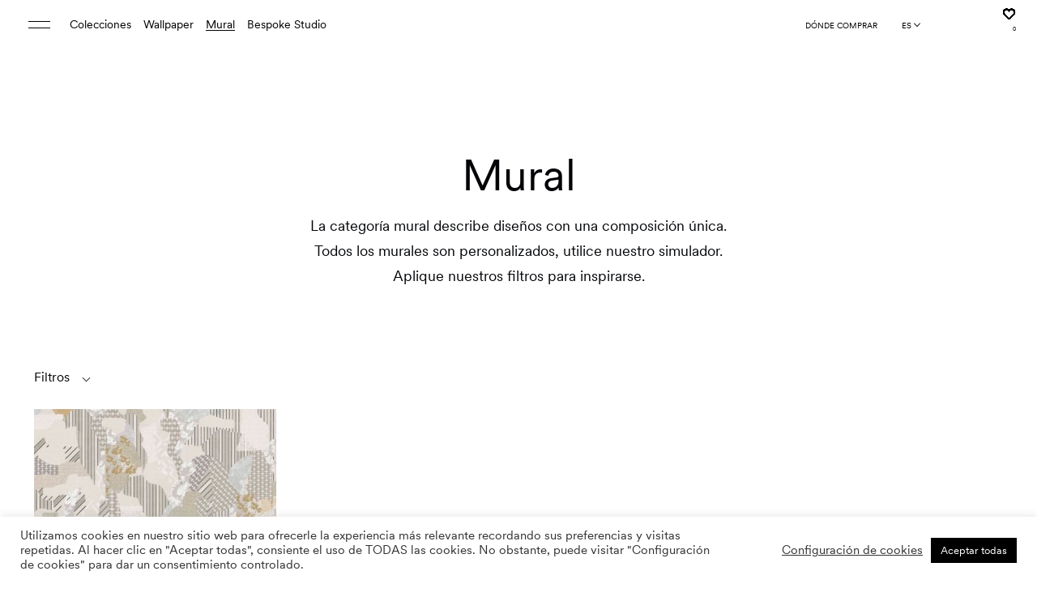

--- FILE ---
content_type: text/html; charset=UTF-8
request_url: https://trestintas.com/es/mural/?model_color%5B0%5D=red
body_size: 30028
content:
<!DOCTYPE html>
<html translate="no" lang="es">
<head >
	<meta charset="UTF-8">
	<meta http-equiv="X-UA-Compatible" content="IE=edge">
	<meta name="viewport" content="width=device-width, initial-scale=1.0">
	

					<script>document.documentElement.className = document.documentElement.className + ' yes-js js_active js'</script>
			<meta name='robots' content='index, follow, max-image-preview:large, max-snippet:-1, max-video-preview:-1' />

	<!-- This site is optimized with the Yoast SEO plugin v26.8 - https://yoast.com/product/yoast-seo-wordpress/ -->
	<title>Mural - Tres Tintas</title>
	<link rel="canonical" href="https://trestintas.com/es/mural/" />
	<meta property="og:locale" content="es" />
	<meta property="og:type" content="article" />
	<meta property="og:title" content="Mural - Tres Tintas" />
	<meta property="og:description" content="La categoría mural describe diseños con una composición única. Todos los murales son personalizados, utiliza nuestro simulador para ver una vista previa. Aplica nuestros filtros para inspirarte" />
	<meta property="og:url" content="https://trestintas.com/es/mural/" />
	<meta property="og:site_name" content="Tres Tintas" />
	<meta name="twitter:card" content="resumen_imagen_grande" />
	<script type="application/ld+json" class="yoast-schema-graph">{"@context":"https:\/\/schema.org","@graph":[{"@type":"CollectionPage","@id":"https:\/\/trestintas.com\/mural\/","url":"https:\/\/trestintas.com\/mural\/","name":"Mural - Tres Tintas","isPartOf":{"@id":"https:\/\/trestintas.com\/#website"},"breadcrumb":{"@id":"https:\/\/trestintas.com\/mural\/#breadcrumb"},"inLanguage":"en-US"},{"@type":"BreadcrumbList","@id":"https:\/\/trestintas.com\/mural\/#breadcrumb","itemListElement":[{"@type":"ListItem","position":1,"name":"Inicio","item":"https:\/\/trestintas.com\/"},{"@type":"ListItem","position":2,"name":"Mural"}]},{"@type":"WebSite","@id":"https:\/\/trestintas.com\/#website","url":"https:\/\/trestintas.com\/","name":"Tres Tintas","description":"We are the wall","potentialAction":[{"@type":"SearchAction","target":{"@type":"EntryPoint","urlTemplate":"https:\/\/trestintas.com\/?s={search_term_string}"},"query-input":{"@type":"PropertyValueSpecification","valueRequired":true,"valueName":"search_term_string"}}],"inLanguage":"en-US"}]}</script>
	<!-- / Yoast SEO plugin. -->


<link rel='dns-prefetch' href='//www.googletagmanager.com' />
<link rel='dns-prefetch' href='//assets.pinterest.com' />
<link rel='dns-prefetch' href='//cdn.jsdelivr.net' />
<link rel='dns-prefetch' href='//cdnjs.cloudflare.com' />
<link rel='dns-prefetch' href='//maps.google.com' />
<link rel='dns-prefetch' href='//capi-automation.s3.us-east-2.amazonaws.com' />
<link rel='dns-prefetch' href='//maxcdn.bootstrapcdn.com' />
<link href='https://fonts.gstatic.com' crossorigin rel='preconnect' />
<link rel="alternate" type="application/rss+xml" title="Tres Tintas &raquo; Mural Category Feed" href="https://trestintas.com/mural/feed/" />
<style id='wp-img-auto-sizes-contain-inline-css' type='text/css'>
img:is([sizes=auto i],[sizes^="auto," i]){contain-intrinsic-size:3000px 1500px}
/*# sourceURL=wp-img-auto-sizes-contain-inline-css */
</style>
<link rel='stylesheet' id='wp-block-library-css' href='https://trestintas.com/wp-includes/css/dist/block-library/style.min.css?ver=6.9' type='text/css' media='all' />
<style id='wp-block-library-inline-css' type='text/css'>
/*wp_block_styles_on_demand_placeholder:697ca8936e86e*/
/*# sourceURL=wp-block-library-inline-css */
</style>
<style id='classic-theme-styles-inline-css' type='text/css'>
/*! This file is auto-generated */
.wp-block-button__link{color:#fff;background-color:#32373c;border-radius:9999px;box-shadow:none;text-decoration:none;padding:calc(.667em + 2px) calc(1.333em + 2px);font-size:1.125em}.wp-block-file__button{background:#32373c;color:#fff;text-decoration:none}
/*# sourceURL=/wp-includes/css/classic-themes.min.css */
</style>
<link rel='stylesheet' id='cookie-law-info-css' href='https://trestintas.com/wp-content/plugins/cookie-law-info/legacy/public/css/cookie-law-info-public.css?ver=3.4.0' type='text/css' media='all' />
<link rel='stylesheet' id='cookie-law-info-gdpr-css' href='https://trestintas.com/wp-content/plugins/cookie-law-info/legacy/public/css/cookie-law-info-gdpr.css?ver=3.4.0' type='text/css' media='all' />
<link rel='stylesheet' id='wc-aelia-cs-frontend-css' href='https://trestintas.com/wp-content/plugins/woocommerce-aelia-currencyswitcher/src/design/css/frontend.css?ver=5.2.16.251210' type='text/css' media='all' />
<link rel='stylesheet' id='woocommerce-layout-css' href='https://trestintas.com/wp-content/plugins/woocommerce/assets/css/woocommerce-layout.css?ver=10.4.3' type='text/css' media='all' />
<link rel='stylesheet' id='woocommerce-smallscreen-css' href='https://trestintas.com/wp-content/plugins/woocommerce/assets/css/woocommerce-smallscreen.css?ver=10.4.3' type='text/css' media='only screen and (max-width: 768px)' />
<link rel='stylesheet' id='woocommerce-general-css' href='https://trestintas.com/wp-content/plugins/woocommerce/assets/css/woocommerce.css?ver=10.4.3' type='text/css' media='all' />
<style id='woocommerce-inline-inline-css' type='text/css'>
.woocommerce form .form-row .required { visibility: visible; }
/*# sourceURL=woocommerce-inline-inline-css */
</style>
<link rel='stylesheet' id='pinterest-for-woocommerce-pins-css' href='//trestintas.com/wp-content/plugins/pinterest-for-woocommerce/assets/css/frontend/pinterest-for-woocommerce-pins.min.css?ver=1.4.24' type='text/css' media='all' />
<link rel='stylesheet' id='sendcloud-checkout-css-css' href='https://trestintas.com/wp-content/plugins/sendcloud-shipping/resources/css/sendcloud-checkout.css?ver=2.4.5' type='text/css' media='all' />
<link rel='stylesheet' id='weglot-css-css' href='https://trestintas.com/wp-content/plugins/weglot/dist/css/front-css.css?ver=5.2' type='text/css' media='all' />
<link rel='stylesheet' id='new-flag-css-css' href='https://trestintas.com/wp-content/plugins/weglot/dist/css/new-flags.css?ver=5.2' type='text/css' media='all' />
<link rel='stylesheet' id='jquery-selectBox-css' href='https://trestintas.com/wp-content/plugins/yith-woocommerce-wishlist/assets/css/jquery.selectBox.css?ver=1.2.0' type='text/css' media='all' />
<link rel='stylesheet' id='woocommerce_prettyPhoto_css-css' href='//trestintas.com/wp-content/plugins/woocommerce/assets/css/prettyPhoto.css?ver=3.1.6' type='text/css' media='all' />
<link rel='stylesheet' id='yith-wcwl-main-css' href='https://trestintas.com/wp-content/plugins/yith-woocommerce-wishlist/assets/css/style.css?ver=4.12.0' type='text/css' media='all' />
<style id='yith-wcwl-main-inline-css' type='text/css'>
 :root { --color-add-to-wishlist-background: #333333; --color-add-to-wishlist-text: #FFFFFF; --color-add-to-wishlist-border: #333333; --color-add-to-wishlist-background-hover: #333333; --color-add-to-wishlist-text-hover: #FFFFFF; --color-add-to-wishlist-border-hover: #333333; --rounded-corners-radius: 16px; --add-to-cart-rounded-corners-radius: 16px; --color-headers-background: #F4F4F4; --feedback-duration: 3s } 
 :root { --color-add-to-wishlist-background: #333333; --color-add-to-wishlist-text: #FFFFFF; --color-add-to-wishlist-border: #333333; --color-add-to-wishlist-background-hover: #333333; --color-add-to-wishlist-text-hover: #FFFFFF; --color-add-to-wishlist-border-hover: #333333; --rounded-corners-radius: 16px; --add-to-cart-rounded-corners-radius: 16px; --color-headers-background: #F4F4F4; --feedback-duration: 3s } 
/*# sourceURL=yith-wcwl-main-inline-css */
</style>
<link rel='stylesheet' id='select2-css' href='https://trestintas.com/wp-content/plugins/woocommerce/assets/css/select2.css?ver=10.4.3' type='text/css' media='all' />
<link rel='stylesheet' id='styles-css' href='https://trestintas.com/wp-content/themes/coordonne/css/styles.css?ver=v1.0.81' type='text/css' media='all' />
<link rel='stylesheet' id='fonts-css' href='https://trestintas.com/wp-content/themes/coordonne/css/fonts.css?ver=v1.0.77' type='text/css' media='all' />
<link rel='stylesheet' id='style-css' href='https://trestintas.com/wp-content/themes/coordonne/style.css?ver=v1.0.77' type='text/css' media='all' />
<link rel='stylesheet' id='font-awesome-css' href='//maxcdn.bootstrapcdn.com/font-awesome/4.3.0/css/font-awesome.min.css?ver=4.3.0' type='text/css' media='all' />
<style id='font-awesome-inline-css' type='text/css'>
[data-font="FontAwesome"]:before {font-family: 'FontAwesome' !important;content: attr(data-icon) !important;speak: none !important;font-weight: normal !important;font-variant: normal !important;text-transform: none !important;line-height: 1 !important;font-style: normal !important;-webkit-font-smoothing: antialiased !important;-moz-osx-font-smoothing: grayscale !important;}
/*# sourceURL=font-awesome-inline-css */
</style>
<link rel='stylesheet' id='dkpdf-frontend-css' href='https://trestintas.com/wp-content/plugins/dk-pdf/build/frontend-style.css?ver=2.3.0' type='text/css' media='all' />
<link rel='stylesheet' id='child-style-css' href='https://trestintas.com/wp-content/themes/trestintas/css/new-styles.css?ver=1769777299' type='text/css' media='all' />
<link rel='stylesheet' id='child=theme-style-css' href='https://trestintas.com/wp-content/themes/trestintas/style.css?ver=1769777299' type='text/css' media='all' />
<script type="text/javascript" id="woocommerce-google-analytics-integration-gtag-js-after">
/* <![CDATA[ */
/* Google Analytics for WooCommerce (gtag.js) */
					window.dataLayer = window.dataLayer || [];
					function gtag(){dataLayer.push(arguments);}
					// Set up default consent state.
					for ( const mode of [{"analytics_storage":"denied","ad_storage":"denied","ad_user_data":"denied","ad_personalization":"denied","region":["AT","BE","BG","HR","CY","CZ","DK","EE","FI","FR","DE","GR","HU","IS","IE","IT","LV","LI","LT","LU","MT","NL","NO","PL","PT","RO","SK","SI","ES","SE","GB","CH"]}] || [] ) {
						gtag( "consent", "default", { "wait_for_update": 500, ...mode } );
					}
					gtag("js", new Date());
					gtag("set", "developer_id.dOGY3NW", true);
					gtag("config", "G-QHK84SCKW4", {"track_404":true,"allow_google_signals":true,"logged_in":false,"linker":{"domains":[],"allow_incoming":false},"custom_map":{"dimension1":"logged_in"}});
//# sourceURL=woocommerce-google-analytics-integration-gtag-js-after
/* ]]> */
</script>
<script type="text/javascript" src="https://trestintas.com/wp-includes/js/jquery/jquery.min.js?ver=3.7.1" id="jquery-core-js"></script>
<script type="text/javascript" src="https://trestintas.com/wp-includes/js/jquery/jquery-migrate.min.js?ver=3.4.1" id="jquery-migrate-js"></script>
<script type="text/javascript" id="cookie-law-info-js-extra">
/* <![CDATA[ */
var Cli_Data = {"nn_cookie_ids":["enforce_policy","NID","_ga","_gid","_gat_gtag_UA_143792802_1","CONSENT","mailchimp_landing_site","tsrce","x-pp-s","nsid","l7_az","aelia_customer_country","cookies.js","m","wp_woocommerce_session_9c0f3546159a95a7d71e0e6a6cb57c6a","LANG","CookieLawInfoConsent","cookielawinfo-checkbox-necessary","cookielawinfo-checkbox-functional","cookielawinfo-checkbox-performance","cookielawinfo-checkbox-analytics","cookielawinfo-checkbox-advertisement","cookielawinfo-checkbox-others","ts","ts_c","__stripe_mid","__stripe_sid"],"cookielist":[],"non_necessary_cookies":{"necessary":["enforce_policy","CookieLawInfoConsent","ts","ts_c","__stripe_mid","__stripe_sid"],"functional":["mailchimp_landing_site","tsrce","x-pp-s","nsid"],"performance":["l7_az"],"analytics":["_ga","_gid","_gat_gtag_UA_143792802_1","CONSENT"],"advertisement":["NID"],"others":["aelia_customer_country","cookies.js","m","wp_woocommerce_session_9c0f3546159a95a7d71e0e6a6cb57c6a","LANG"]},"ccpaEnabled":"","ccpaRegionBased":"","ccpaBarEnabled":"","strictlyEnabled":["necessary","obligatoire"],"ccpaType":"gdpr","js_blocking":"1","custom_integration":"","triggerDomRefresh":"","secure_cookies":""};
var cli_cookiebar_settings = {"animate_speed_hide":"500","animate_speed_show":"500","background":"#FFF","border":"#b1a6a6c2","border_on":"","button_1_button_colour":"#61a229","button_1_button_hover":"#4e8221","button_1_link_colour":"#fff","button_1_as_button":"1","button_1_new_win":"","button_2_button_colour":"#333","button_2_button_hover":"#292929","button_2_link_colour":"#444","button_2_as_button":"","button_2_hidebar":"","button_3_button_colour":"#dedfe0","button_3_button_hover":"#b2b2b3","button_3_link_colour":"#333333","button_3_as_button":"1","button_3_new_win":"","button_4_button_colour":"#dedfe0","button_4_button_hover":"#b2b2b3","button_4_link_colour":"#333333","button_4_as_button":"","button_7_button_colour":"#000000","button_7_button_hover":"#000000","button_7_link_colour":"#fff","button_7_as_button":"1","button_7_new_win":"","font_family":"inherit","header_fix":"","notify_animate_hide":"1","notify_animate_show":"","notify_div_id":"#cookie-law-info-bar","notify_position_horizontal":"right","notify_position_vertical":"bottom","scroll_close":"","scroll_close_reload":"","accept_close_reload":"","reject_close_reload":"","showagain_tab":"","showagain_background":"#fff","showagain_border":"#000","showagain_div_id":"#cookie-law-info-again","showagain_x_position":"100px","text":"#333333","show_once_yn":"","show_once":"10000","logging_on":"","as_popup":"","popup_overlay":"1","bar_heading_text":"","cookie_bar_as":"banner","popup_showagain_position":"bottom-right","widget_position":"left"};
var log_object = {"ajax_url":"https://trestintas.com/wp-admin/admin-ajax.php"};
//# sourceURL=cookie-law-info-js-extra
/* ]]> */
</script>
<script type="text/javascript" src="https://trestintas.com/wp-content/plugins/cookie-law-info/legacy/public/js/cookie-law-info-public.js?ver=3.4.0" id="cookie-law-info-js"></script>
<script type="text/javascript" src="https://trestintas.com/wp-content/plugins/woocommerce/assets/js/jquery-blockui/jquery.blockUI.min.js?ver=2.7.0-wc.10.4.3" id="wc-jquery-blockui-js" defer="defer" data-wp-strategy="defer"></script>
<script type="text/javascript" id="wc-add-to-cart-js-extra">
/* <![CDATA[ */
var wc_add_to_cart_params = {"ajax_url":"/wp-admin/admin-ajax.php","wc_ajax_url":"/?wc-ajax=%%endpoint%%","i18n_view_cart":"View cart","cart_url":"https://trestintas.com/es/cart/","is_cart":"","cart_redirect_after_add":"no"};
//# sourceURL=wc-add-to-cart-js-extra
/* ]]> */
</script>
<script type="text/javascript" src="https://trestintas.com/wp-content/plugins/woocommerce/assets/js/frontend/add-to-cart.min.js?ver=10.4.3" id="wc-add-to-cart-js" defer="defer" data-wp-strategy="defer"></script>
<script type="text/javascript" src="https://trestintas.com/wp-content/plugins/woocommerce/assets/js/js-cookie/js.cookie.min.js?ver=2.1.4-wc.10.4.3" id="wc-js-cookie-js" defer="defer" data-wp-strategy="defer"></script>
<script type="text/javascript" id="woocommerce-js-extra">
/* <![CDATA[ */
var woocommerce_params = {"ajax_url":"/wp-admin/admin-ajax.php","wc_ajax_url":"/?wc-ajax=%%endpoint%%","i18n_password_show":"Show password","i18n_password_hide":"Hide password"};
//# sourceURL=woocommerce-js-extra
/* ]]> */
</script>
<script type="text/javascript" src="https://trestintas.com/wp-content/plugins/woocommerce/assets/js/frontend/woocommerce.min.js?ver=10.4.3" id="woocommerce-js" defer="defer" data-wp-strategy="defer"></script>
<script type="text/javascript" src="https://trestintas.com/wp-content/plugins/weglot/dist/front-js.js?ver=5.2" id="wp-weglot-js-js"></script>
<script type="text/javascript" src="https://maps.google.com/maps/api/js?key=AIzaSyA4Om2_j-NL9EK5spH1fOf4qYGPIdiC11E" id="google-map-api-js"></script>
<script type="text/javascript" src="https://trestintas.com/wp-content/plugins/woocommerce/assets/js/selectWoo/selectWoo.full.min.js?ver=1.0.9-wc.10.4.3" id="selectWoo-js" defer="defer" data-wp-strategy="defer"></script>
<link rel="https://api.w.org/" href="https://trestintas.com/wp-json/" /><link rel="alternate" title="JSON" type="application/json" href="https://trestintas.com/wp-json/wp/v2/product_cat/206" /><link rel="EditURI" type="application/rsd+xml" title="RSD" href="https://trestintas.com/xmlrpc.php?rsd" />

<meta name="google" content="notranslate"/>
<link rel="alternate" href="https://trestintas.com/mural/" hreflang="en"/>
<link rel="alternate" href="https://trestintas.com/es/mural/" hreflang="es"/>
<script type="application/json" id="weglot-data">{"website":"https:\/\/trestintas.com","uid":"a858949c6e","project_slug":"tres-tintas","language_from":"en","language_from_custom_flag":null,"language_from_custom_name":null,"excluded_paths":[],"excluded_blocks":[{"value":".section-wallpapers .wallpapers-list .img-holder figcaption h3","description":null},{"value":".section-wallpapers .wallpapers-list .img-holder figcaption .h3","description":null},{"value":".product_title","description":null},{"value":".walpaper-price-tottal","description":null},{"value":".calc-box.order-sample .prod-params dd","description":null},{"value":".vendor-code","description":null},{"value":".amount","description":null},{"value":".woocommerce table.shop_table td.product-info","description":null},{"value":".filter-submenu6","description":null},{"value":".filter-submenu0","description":null},{"value":".section-wallpapers .wallpapers-list .img-holder .img-inner img","description":null},{"value":"#registration-form select[name=\"billing_country\"]","description":null},{"value":".filters-header .tab-content ul[data-tax=\"collection\"] li a","description":null},{"value":".woocommerce-Price-amount","description":null},{"value":".prop-value a","description":null},{"value":".about-product .color-blocks .color-block","description":null},{"value":".about-product .match-with .block-item .hover-underline","description":null},{"value":".about-product .also-like .img-holder span","description":null},{"value":".single-product .breadcrumb-item.active","description":null},{"value":".match-with .block-item .hover-underline","description":null},{"value":"#sample-reference-select option","description":null},{"value":".main-nav.main-nav-desktop .filter-submenu6 > li > a","description":null},{"value":".main-nav.main-nav-desktop .filter-submenu0 > li > a","description":null},{"value":".main-nav.main-nav-desktop li > a[data-featured-image]","description":null},{"value":".section-featured-products figcaption","description":null},{"value":".filter-submenu1 a","description":null},{"value":"#mblock0 > div > div > div.filter-block.filter-block0.open > div > ul.filter-submenu.filter-submenu","description":null},{"value":"#notranslate","description":null},{"value":".figcaption","description":null},{"value":"body > div.wrapper > div.search-wrap > div > div.res-wrap > div.complex-result > div.items-list","description":null}],"custom_settings":{"button_style":{"flag_type":"rectangle_mat","with_name":true,"custom_css":"","is_dropdown":false,"with_flags":false,"full_name":false},"translate_email":true,"translate_search":false,"translate_amp":false,"switchers":[{"templates":{"name":"default","hash":"095ffb8d22f66be52959023fa4eeb71a05f20f73"},"location":[],"style":{"with_flags":false,"flag_type":"rectangle_mat","with_name":true,"full_name":false,"is_dropdown":false}}]},"pending_translation_enabled":false,"curl_ssl_check_enabled":true,"custom_css":null,"languages":[{"language_to":"es","custom_code":null,"custom_name":null,"custom_local_name":null,"provider":null,"enabled":true,"automatic_translation_enabled":true,"deleted_at":null,"connect_host_destination":null,"custom_flag":null}],"organization_slug":"w-9d7f103c8c","api_domain":"cdn-api-weglot.com","current_language":"es","switcher_links":{"en":"https:\/\/trestintas.com\/mural\/?wg-choose-original=true&model_color%5B0%5D=red","es":"https:\/\/trestintas.com\/es\/mural\/?wg-choose-original=false&model_color%5B0%5D=red"},"original_path":"\/mural\/"}</script>	<script>
document.addEventListener("DOMContentLoaded", function(){
  var origLink = document.querySelector("a[href$=\"wg-choose-original=true\"]")
	if(origLink) {
			origLink.addEventListener("click",function(e) { 
				var href = this.href;
				e.preventDefault(); 
				document.cookie = "WG_CHOOSE_ORIGINAL=1; path=/;"; 
				window.location = href;
			});
	}
});
</script>
	<noscript><style>.woocommerce-product-gallery{ opacity: 1 !important; }</style></noscript>
				<script  type="text/javascript">
				!function(f,b,e,v,n,t,s){if(f.fbq)return;n=f.fbq=function(){n.callMethod?
					n.callMethod.apply(n,arguments):n.queue.push(arguments)};if(!f._fbq)f._fbq=n;
					n.push=n;n.loaded=!0;n.version='2.0';n.queue=[];t=b.createElement(e);t.async=!0;
					t.src=v;s=b.getElementsByTagName(e)[0];s.parentNode.insertBefore(t,s)}(window,
					document,'script','https://connect.facebook.net/en_US/fbevents.js');
			</script>
			<!-- WooCommerce Facebook Integration Begin -->
			<script  type="text/javascript">

				fbq('init', '128589542478114', {}, {
    "agent": "woocommerce_0-10.4.3-3.5.15"
});

				document.addEventListener( 'DOMContentLoaded', function() {
					// Insert placeholder for events injected when a product is added to the cart through AJAX.
					document.body.insertAdjacentHTML( 'beforeend', '<div class=\"wc-facebook-pixel-event-placeholder\"></div>' );
				}, false );

			</script>
			<!-- WooCommerce Facebook Integration End -->
			<link rel="icon" href="https://trestintas.com/wp-content/uploads/2023/06/cropped-TT-copia-1-32x32.png" sizes="32x32" />
<link rel="icon" href="https://trestintas.com/wp-content/uploads/2023/06/cropped-TT-copia-1-192x192.png" sizes="192x192" />
<link rel="apple-touch-icon" href="https://trestintas.com/wp-content/uploads/2023/06/cropped-TT-copia-1-180x180.png" />
<meta name="msapplication-TileImage" content="https://trestintas.com/wp-content/uploads/2023/06/cropped-TT-copia-1-270x270.png" />
		<style type="text/css" id="wp-custom-css">
			
.home #main section:nth-of-type(1) .first-column {
	width: 100%;
	-ms-flex-preferred-size: 100%;
	flex-basis: 100%;
	-webkit-transition-delay: 0;
	transition-delay: 0;
}

.animation-init .section-intro.one-column:not(:first-of-type) .content-wrapper {
	opacity: 1;
	visibility: visible;
}

#audio-onoff {
	position: absolute;
	bottom: 45px;
	right: 30px;
	z-index: 11;
	cursor: pointer;
}
#audio-onoff #audio-on {
	display: none;
}
#audio-onoff #audio-off {
	display: block;
}
#audio-onoff.on #audio-on {
	display: block;
}
#audio-onoff.on #audio-off {
	display: none;
}
#audio-onoff svg {
	width: 40px;
	height: 40px;
}
@media screen and (min-width: 1680px){
	.main-nav.main-nav-desktop .nav-inner {
		top: 10.4rem;
	}
}

.section-project-banner.type2 .bar-loop {
	color: black;
}
.reset_variations {
	display: none !important;
}


.single-product .ppcp-messages {
	display: none !important;
}		</style>
		
	<!-- Google tag (gtag.js) -->
	<script async src="https://www.googletagmanager.com/gtag/js?id=AW-419217966"></script>
	<script>
	window.dataLayer = window.dataLayer || [];
	function gtag(){dataLayer.push(arguments);}
	gtag('js', new Date());

	gtag('config', 'AW-419217966');
	</script>
	
	<script type="text/javascript"
src="https://cdn.roomvo.com/static/scripts/b2b/trestintas.js" async></script>

</head>
<body class="archive tax-product_cat term-mural term-206 wp-theme-coordonne wp-child-theme-trestintas theme-coordonne woocommerce woocommerce-page woocommerce-no-js with-top-offset">
    <div class="wrapper">
    	<header id="header">
			<div class="container-fluid">
				<a class="open-menu" href="#">
					<span></span>
					<span></span>
					<span class="visually-hidden">Abrir Mobile Nav</span>
				</a>
				<nav class="secondary-nav d-none d-lg-block">
					                        <ul id="menu-secondary-navigation" class=""><li id="menu-item-62722" class="menu-item menu-item-type-post_type menu-item-object-page menu-item-62722"><a href="https://trestintas.com/es/collections/">Colecciones</a></li>
<li id="menu-item-52331" class="menu-item menu-item-type-taxonomy menu-item-object-product_cat menu-item-52331"><a href="https://trestintas.com/es/wallpaper/">Wallpaper</a></li>
<li id="menu-item-52332" class="menu-item menu-item-type-taxonomy menu-item-object-product_cat active menu-item-52332"><a href="https://trestintas.com/es/mural/" aria-current="page">Mural</a></li>
<li id="menu-item-52333" class="menu-item menu-item-type-post_type menu-item-object-page menu-item-52333"><a href="https://trestintas.com/es/contract/">Bespoke Studio</a></li>
</ul>                    				</nav>
				<strong class="logo">
					<a href="https://trestintas.com/es/">
						<img src="https://trestintas.com/wp-content/themes/trestintas/images/logo-tt.svg" alt="Tres Tintas" loading="lazy" class="lazyload svg-html">
					</a>
				</strong>
				<ul class="icon-links d-lg-none">
					<li>
						<a href="#modal-wishlist" data-bs-toggle="modal">
							<span class="icon-holder">
								<img src="https://trestintas.com/wp-content/themes/coordonne/images/ico-00003.svg" alt="favoritos" loading="lazy" class="lazyload svg-html">
							</span>
						</a>
					</li>
					<li>
						<a href="#" class="mini-cart-ico" data-bs-toggle="modal" data-bs-target="#staticBackdrop3">
							<span class="icon-holder">
								<img src="https://trestintas.com/wp-content/themes/coordonne/images/ico-00004.svg" alt="Carrito" loading="lazy" class="lazyload svg-html">
							</span>
							<sub>0</sub>
						</a>
					</li>
				</ul>
				<div class="actions-block d-none d-lg-flex">
					<a class="search-btn" href="#">
						<span class="icon-holder">
							<img src="https://trestintas.com/wp-content/themes/coordonne/images/ico-00001.svg" alt="Buscar en" loading="lazy" class="lazyload svg-html">
						</span>
						<span class="visually-hidden">abrir formulario de búsqueda</span>
					</a>
					<div class="w-buy">
						                            <a href="https://trestintas.com/es/where-to-buy/" target="_self">Dónde comprar</a>
                        					</div>
					<div class="dropdown-langs">
						<!--Weglot 5.2--><aside data-wg-notranslate="" class="country-selector weglot-inline weglot-shortcode wg-" tabindex="0" aria-expanded="false" aria-label="Language selected: Spanish"><input id="wg697ca89377e525.775298981769777299331" class="weglot_choice" type="checkbox" name="menu"/><label data-l="es" tabindex="-1" for="wg697ca89377e525.775298981769777299331" class="wgcurrent wg-li weglot-lang weglot-language flag-0 wg-es" data-code-language="wg-es" data-name-language="ES"><span class="wglanguage-name">ES</span></label><ul role="none"><li data-l="en" class="wg-li weglot-lang weglot-language flag-0 wg-en" data-code-language="en" role="option"><a title="Language switcher : English" class="weglot-language-en" role="option" data-wg-notranslate="" href="https://trestintas.com/mural/?wg-choose-original=true&#038;model_color%5B0%5D=red">EN</a></li></ul></aside>					</div>
					<ul class="icon-links">
						<li>
															<a href="#" class="invoke-modal-btn" data-modal-name="login">
															<span class="icon-holder">
									<img src="https://trestintas.com/wp-content/themes/coordonne/images/ico-00002.svg" alt="Mi cuenta" loading="lazy" class="lazyload svg-html">
								</span>
							</a>
						</li>
						<li>
							<a href="#modal-wishlist" data-bs-toggle="modal">
								<span class="icon-holder">
									<img src="https://trestintas.com/wp-content/themes/coordonne/images/ico-00003.svg" alt="favoritos" loading="lazy" class="lazyload svg-html">
								</span>
							</a>
						</li>
						<li>
							<a href="#" class="mini-cart-ico" data-bs-toggle="modal" data-bs-target="#staticBackdrop3">
								<span class="icon-holder">
									<img src="https://trestintas.com/wp-content/themes/coordonne/images/ico-00004.svg" alt="Carrito" loading="lazy" class="lazyload svg-html">
								</span>
																<sub>0</sub>
							</a>
						</li>
					</ul>
				</div>
			</div>
		</header>
		<!-- / header -->

                <div class="main-nav main-nav-desktop">
        <div class="nav-inner">
            <div class="main-menu-wrapper">
                <ul class="main-menu main-menu-desktop">                    
                                              <li><a href="https://trestintas.com/es/collections/" class="menu-link">Colecciones</a></li>
                                                                 <li><a href="https://trestintas.com/es/collections/" class="menu-link" data-target="#mblock0">Productos</a></li>
                                                               
                        <li><a href="https://trestintas.com/es/about/" class="menu-link" data-target="#mblock1">Acerca de</a></li>
                                           
                        <li><a href="https://trestintas.com/es/where-to-buy/" class="menu-link" data-target="#mblock2">Dónde comprar</a></li>
                                           
                        <li><a href="https://trestintas.com/es/contact/" class="menu-link" data-target="#mblock3">Contacto</a></li>
                                    </ul>
            </div>
            <div class="sub-menus">
                                <div class="submenu-wrapper" id="mblock0">
                                                                <ul class="submenu submain-menu">
                                                            <li><a href="#" class="subm-link">Mural</a></li>
                                                            <li><a href="#" class="subm-link">Wallpaper</a></li>
                                                    </ul>
                        <div class="bottom-filters">
                            <div class="filters-wrapper">
                                                                                                                                                                                <div class="filter-block">
                                        <ul class="fiter-menu">
                                                                                                                                                                                                                                                                                                                                                                                                                                                                                                                        <li><a href="#" class="filter-link active">Colecciones</a></li>
                                                                                                                                                                                                                                                                                                                                                                                                                            <li><a href="#" class="filter-link">Estilos</a></li>
                                                                                                                                                                                                                                                                                                                                                                                                                            <li><a href="#" class="filter-link">Colores</a></li>
                                                                                                                                                                                                                                                                                                                                                                                                                            <li><a href="#" class="filter-link">Habitaciones</a></li>
                                                                                                                                                
                                                                                        
                                            <li><a class="btn btn-outline-dark mt-4" href="https://trestintas.com/es/mural/">Ver todos</a></li>
                                        </ul>
                                        <div class="sub-filter-wrapper">
                                                                                                                                                                                                
                                                                                                                                                                                                                                                                                                                                                                                                                                                    <ul class="filter-submenu show" data-txname="collection">
                                                                                                                                                                                                                                                                                                                                                                                                                                                                                                                                                                                                                                                    <li data-trname="ania"><a data-featured-image="https://trestintas.com/wp-content/uploads/2023/05/rimero-m4601-3-mural-coordonne.jpg" href="https://trestintas.com/es/mural/?collection%5B0%5D=ania">Ania</a></li>
                                                                                                                                                                                                                                                                                                                                                                                                                                                                                                                                                                                    <li data-trname="aniline"><a data-featured-image="https://trestintas.com/wp-content/uploads/2023/05/tizne-m4125-3-mural-coordonne.jpg" href="https://trestintas.com/es/mural/?collection%5B0%5D=aniline">Aniline</a></li>
                                                                                                                                                                                                                                                                                                                                                                                                                                                                                                                                                                                    <li data-trname="barcino"><a data-featured-image="https://trestintas.com/wp-content/uploads/2023/05/maximalism-m4205-2-mural-coordonne.jpg" href="https://trestintas.com/es/mural/?collection%5B0%5D=barcino">Barcino</a></li>
                                                                                                                                                                                                                                                                                                                                                                                                                                                                                                                                                                                    <li data-trname="bossa-nova"><a data-featured-image="https://trestintas.com/wp-content/uploads/2025/08/amazonia-arena-murals-coordonne.jpg" href="https://trestintas.com/es/mural/?collection%5B0%5D=bossa-nova">Bossa Nova</a></li>
                                                                                                                                                                                                                                                                                                                                                                                                                                                                                                                                                                                    <li data-trname="bucolica"><a data-featured-image="https://trestintas.com/wp-content/uploads/2023/05/claroscuro-m4517-3-mural-coordonne.jpg" href="https://trestintas.com/es/mural/?collection%5B0%5D=bucolica">Bucólica</a></li>
                                                                                                                                                                                                                                                                                                                                                                                                                                                                                                                                                                                    <li data-trname="dankie"><a data-featured-image="https://trestintas.com/wp-content/uploads/2023/05/yari-m3914-2-mural-coordonne.jpg" href="https://trestintas.com/es/mural/?collection%5B0%5D=dankie">Dankie</a></li>
                                                                                                                                                                                                                                                                                                                                                                                                                                                                                                                                                                                    <li data-trname="gaia"><a data-featured-image="https://trestintas.com/wp-content/uploads/2023/05/urano-m3525-1-mural-coordonne.jpg" href="https://trestintas.com/es/mural/?collection%5B0%5D=gaia">Gaia</a></li>
                                                                                                                                                                                                                                                                                                                                                                                                                                                                                                                                                                                    <li data-trname="in-out"><a data-featured-image="https://trestintas.com/wp-content/uploads/2023/06/avis-m2613-3-wallpapersmural-coordonne.jpg" href="https://trestintas.com/es/mural/?collection%5B0%5D=in-out">In &amp; Out</a></li>
                                                                                                                                                                                                                                                                                                                                                                                                                                                                                                                                                                                                                                                                                                                        <li data-trname="journeys-ii"><a data-featured-image="https://trestintas.com/wp-content/uploads/2023/06/soho-jo2725-3-wallpapersmurals-coordonne.jpg" href="https://trestintas.com/es/mural/?collection%5B0%5D=journeys-ii">Journeys II</a></li>
                                                                                                                                                                                                                                                                                                                                                                                                                                                                                                                                                                                    <li data-trname="lenfant-terrible"><a data-featured-image="https://trestintas.com/wp-content/uploads/2023/09/M4905-4_01-1.jpg" href="https://trestintas.com/es/mural/?collection%5B0%5D=lenfant-terrible">L'Enfant Terrible</a></li>
                                                                                                                                                                                                                                                                                                                                                                                                                                                                                                                                                                                    <li data-trname="lemon"><a data-featured-image="https://trestintas.com/wp-content/uploads/2023/06/marisma-m3234-4-murals-coordonne.jpg" href="https://trestintas.com/es/mural/?collection%5B0%5D=lemon">Lemon</a></li>
                                                                                                                                                                                                                                                                                                                                                                                                                                                                                                                                                                                    <li data-trname="llaut"><a data-featured-image="https://trestintas.com/wp-content/uploads/2023/06/far-mll3106-2-mural-coordonne.jpg" href="https://trestintas.com/es/mural/?collection%5B0%5D=llaut">Llaüt</a></li>
                                                                                                                                                                                                                                                                                                                                                                                                                                                                                                                                                                                    <li data-trname="mediterraneen"><a data-featured-image="https://trestintas.com/wp-content/uploads/2023/06/couleurs-med-m2511-1-wallpapersmural-coordonne.jpg" href="https://trestintas.com/es/mural/?collection%5B0%5D=mediterraneen">Méditerranéen</a></li>
                                                                                                                                                                                                                                                                                                                                                                                                                                                                                                                                                                                    <li data-trname="new-primitivism"><a data-featured-image="https://trestintas.com/wp-content/uploads/2024/08/linear-footprints-red-repeated-patterns-coordonne.jpg" href="https://trestintas.com/es/mural/?collection%5B0%5D=new-primitivism">Nuevo primitivismo</a></li>
                                                                                                                                                                                                                                                                                                                                                                                                                                                                                                                                                                                                                                                                                                                        <li data-trname="patricia-urquiola"><a data-featured-image="https://trestintas.com/wp-content/uploads/2023/06/marble-m2915-2-mural-coordonne.jpg" href="https://trestintas.com/es/mural/?collection%5B0%5D=patricia-urquiola">Patricia Urquiola</a></li>
                                                                                                                                                                                                                                                                                                                                                                                                                                                                                                                                                                                    <li data-trname="pentimento"><a data-featured-image="https://trestintas.com/wp-content/uploads/2023/06/clavis-m3053-4-mural-coordonne.jpg" href="https://trestintas.com/es/mural/?collection%5B0%5D=pentimento">Pentimento</a></li>
                                                                                                                                                                                                                                                                                                                                                                                                                                                                                                                                                                                    <li data-trname="playful-layers"><a data-featured-image="https://trestintas.com/wp-content/uploads/2024/01/hidden-fruits-red-repeated-patterns-coordonne.jpg" href="https://trestintas.com/es/mural/?collection%5B0%5D=playful-layers">Playful Layers</a></li>
                                                                                                                                                                                                                                                                                                                                                                                                                                                                                                                                                                                    <li data-trname="rubrica"><a data-featured-image="https://trestintas.com/wp-content/uploads/2023/05/prosa-m3405-2-mural-coordonne.jpg" href="https://trestintas.com/es/mural/?collection%5B0%5D=rubrica">Rúbrica</a></li>
                                                                                                                                                                                                                                                                                                                                                                                                                                                                                                                                                                                    <li data-trname="solera"><a data-featured-image="https://trestintas.com/wp-content/uploads/2025/01/postal-black-and-white-repeated-patterns-coordonne.jpg" href="https://trestintas.com/es/mural/?collection%5B0%5D=solera">Solera</a></li>
                                                                                                                                                                                                                                                                                                                                                                                                                                                                                                                                                                                    <li data-trname="tafetan"><a data-featured-image="https://trestintas.com/wp-content/uploads/2023/05/frondo-m4320-2-mural-coordonne.jpg" href="https://trestintas.com/es/mural/?collection%5B0%5D=tafetan">Tafetán</a></li>
                                                                                                                                                                                                                                                                                                                                                                                                                                                                                                                                                                                                                                                                                                                        <li data-trname="urban-tribe"><a data-featured-image="https://trestintas.com/wp-content/uploads/2026/01/M5404-4_01.jpg" href="https://trestintas.com/es/mural/?collection%5B0%5D=urban-tribe">Urban Tribe</a></li>
                                                                                                                                                                                                </ul>
                                                                                                                                                            
                                                                                                                                                                                                                                                                                                                                                                                                                                                    <ul class="filter-submenu" data-txname="model">
                                                                                                                                                                                                                                                                                                                                                            <li data-trname="abstract"><a href="https://trestintas.com/es/mural/?model%5B0%5D=abstract">Resumen</a></li>
                                                                                                                                                                                                                                                                                                                                                                                                                                <li data-trname="animals"><a href="https://trestintas.com/es/mural/?model%5B0%5D=animals">Animales</a></li>
                                                                                                                                                                                                                                                                                                                                                                                                                                <li data-trname="architecture"><a href="https://trestintas.com/es/mural/?model%5B0%5D=architecture">Arquitectura</a></li>
                                                                                                                                                                                                                                                                                                                                                                                                                                <li data-trname="chinoiseries"><a href="https://trestintas.com/es/mural/?model%5B0%5D=chinoiseries">Chinoiseries</a></li>
                                                                                                                                                                                                                                                                                                                                                                                                                                <li data-trname="contemporary"><a href="https://trestintas.com/es/mural/?model%5B0%5D=contemporary">Contemporáneo</a></li>
                                                                                                                                                                                                                                                                                                                                                                                                                                <li data-trname="floral"><a href="https://trestintas.com/es/mural/?model%5B0%5D=floral">Floral</a></li>
                                                                                                                                                                                                                                                                                                                                                                                                                                <li data-trname="geometric"><a href="https://trestintas.com/es/mural/?model%5B0%5D=geometric">Geométrico</a></li>
                                                                                                                                                                                                                                                                                                                                                                                                                                <li data-trname="landscapes"><a href="https://trestintas.com/es/mural/?model%5B0%5D=landscapes">Paisajes</a></li>
                                                                                                                                                                                                                                                                                                                                                                                                                                <li data-trname="letters-numbers"><a href="https://trestintas.com/es/mural/?model%5B0%5D=letters-numbers">Letras/Números</a></li>
                                                                                                                                                                                                                                                                                                                                                                                                                                <li data-trname="maps"><a href="https://trestintas.com/es/mural/?model%5B0%5D=maps">Mapas</a></li>
                                                                                                                                                                                                                                                                                                                                                                                                                                <li data-trname="nature"><a href="https://trestintas.com/es/mural/?model%5B0%5D=nature">Naturaleza</a></li>
                                                                                                                                                                                                                                                                                                                                                                                                                                <li data-trname="objects"><a href="https://trestintas.com/es/mural/?model%5B0%5D=objects">Objetos</a></li>
                                                                                                                                                                                                                                                                                                                                                                                                                                <li data-trname="our-favourites"><a href="https://trestintas.com/es/mural/?model%5B0%5D=our-favourites">Our favourites</a></li>
                                                                                                                                                                                                                                                                                                                                                                                                                                <li data-trname="people"><a href="https://trestintas.com/es/mural/?model%5B0%5D=people">Personas</a></li>
                                                                                                                                                                                                                                                                                                                                                                                                                                <li data-trname="plain"><a href="https://trestintas.com/es/mural/?model%5B0%5D=plain">Llano</a></li>
                                                                                                                                                                                                                                                                                                                                                                                                                                <li data-trname="stripes"><a href="https://trestintas.com/es/mural/?model%5B0%5D=stripes">Rayas</a></li>
                                                                                                                                                                                                                                                                                                                                                                                                                                <li data-trname="textures"><a href="https://trestintas.com/es/mural/?model%5B0%5D=textures">Texturas</a></li>
                                                                                                                                                                                                                                                                                                                                                                                                                                <li data-trname="urban"><a href="https://trestintas.com/es/mural/?model%5B0%5D=urban">Urbano</a></li>
                                                                                                                                                                                                                                                                                                                                                                                                                                <li data-trname="vegetal"><a href="https://trestintas.com/es/mural/?model%5B0%5D=vegetal">Vegetal</a></li>
                                                                                                                                                                                                </ul>
                                                                                                                                                            
                                                                                                                                                                                                                                                                                                                                                                                                                                                    <ul class="filter-submenu" data-txname="model_color">
                                                                                                                                                                                                                                                                                                                                                            <li data-trname="beige-nude"><a href="https://trestintas.com/es/mural/?model_color%5B0%5D=beige-nude">Beige/Nude</a></li>
                                                                                                                                                                                                                                                                                                                                                                                                                                <li data-trname="black"><a href="https://trestintas.com/es/mural/?model_color%5B0%5D=black">Negro</a></li>
                                                                                                                                                                                                                                                                                                                                                                                                                                <li data-trname="blue-navy"><a href="https://trestintas.com/es/mural/?model_color%5B0%5D=blue-navy">Azul/Azul marino</a></li>
                                                                                                                                                                                                                                                                                                                                                                                                                                <li data-trname="brown"><a href="https://trestintas.com/es/mural/?model_color%5B0%5D=brown">Marrón</a></li>
                                                                                                                                                                                                                                                                                                                                                                                                                                <li data-trname="green"><a href="https://trestintas.com/es/mural/?model_color%5B0%5D=green">Verde</a></li>
                                                                                                                                                                                                                                                                                                                                                                                                                                <li data-trname="pink-lilac"><a href="https://trestintas.com/es/mural/?model_color%5B0%5D=pink-lilac">Rosa/Lila</a></li>
                                                                                                                                                                                                                                                                                                                                                                                                                                <li data-trname="red-wine"><a href="https://trestintas.com/es/mural/?model_color%5B0%5D=red-wine">Rojo/Vino</a></li>
                                                                                                                                                                                                                                                                                                                                                                                                                                <li data-trname="white-grey"><a href="https://trestintas.com/es/mural/?model_color%5B0%5D=white-grey">Blanco/Gris</a></li>
                                                                                                                                                                                                                                                                                                                                                                                                                                <li data-trname="yellow-orange"><a href="https://trestintas.com/es/mural/?model_color%5B0%5D=yellow-orange">Amarillo/naranja</a></li>
                                                                                                                                                                                                </ul>
                                                                                                                                                            
                                                                                                                                                                                                                                                                                                                                                                                                                                                    <ul class="filter-submenu" data-txname="room">
                                                                                                                                                                                                                                                                                                                                                                                                                                                                                                <li data-trname="bedroom"><a href="https://trestintas.com/es/mural/?room%5B0%5D=bedroom">Dormitorio</a></li>
                                                                                                                                                                                                                                                                                                                                                                                                                                <li data-trname="dining-room"><a href="https://trestintas.com/es/mural/?room%5B0%5D=dining-room">Comedor</a></li>
                                                                                                                                                                                                                                                                                                                                                                                                                                <li data-trname="hall"><a href="https://trestintas.com/es/mural/?room%5B0%5D=hall">Sala</a></li>
                                                                                                                                                                                                                                                                                                                                                                                                                                <li data-trname="kitchen"><a href="https://trestintas.com/es/mural/?room%5B0%5D=kitchen">Cocina</a></li>
                                                                                                                                                                                                                                                                                                                                                                                                                                <li data-trname="living-room"><a href="https://trestintas.com/es/mural/?room%5B0%5D=living-room">Sala de estar</a></li>
                                                                                                                                                                                                                                                                                                                                                                                                                                <li data-trname="office"><a href="https://trestintas.com/es/mural/?room%5B0%5D=office">Oficina</a></li>
                                                                                                                                                                                                </ul>
                                                                                                                                                            
                                                                                    </div>
                                    </div>
                                                                                                                                                                                <div class="filter-block">
                                        <ul class="fiter-menu">
                                                                                                                                                                                                                                                                                                                                                                                                                                                                                                                        <li><a href="#" class="filter-link active">Colecciones</a></li>
                                                                                                                                                                                                                                                                                                                                                                                                                            <li><a href="#" class="filter-link">Estilos</a></li>
                                                                                                                                                                                                                                                                                                                                                                                                                            <li><a href="#" class="filter-link">Colores</a></li>
                                                                                                                                                                                                                                                                                                                                                                                                                            <li><a href="#" class="filter-link">Habitaciones</a></li>
                                                                                                                                                
                                                                                                     
                                                <li><a href="https://trestintas.com/es/wallpaper/?best-sellers=yes">Los más vendidos</a></li>
                                            
                                            <li><a class="btn btn-outline-dark mt-4" href="https://trestintas.com/es/wallpaper/">Ver todos</a></li>
                                        </ul>
                                        <div class="sub-filter-wrapper">
                                                                                                                                                                                                
                                                                                                                                                                                                                                                                                                                                                                                                                                                    <ul class="filter-submenu show" data-txname="collection">
                                                                                                                                                                                                                                                                                                                                                                                                                                                                                                                <li data-trname="9-selvas-mariscal"><a data-featured-image="https://trestintas.com/wp-content/uploads/2023/06/003-ciutat-1998-4-wallpapersrepeated-patterns-coordonne.jpg" href="https://trestintas.com/es/wallpaper/?collection%5B0%5D=9-selvas-mariscal">9 Selvas Mariscal</a></li>
                                                                                                                                                                                                                                                                                                                                                                                                                                                                                                                                                                                    <li data-trname="ania"><a data-featured-image="https://trestintas.com/wp-content/uploads/2023/05/rimero-m4601-3-mural-coordonne.jpg" href="https://trestintas.com/es/wallpaper/?collection%5B0%5D=ania">Ania</a></li>
                                                                                                                                                                                                                                                                                                                                                                                                                                                                                                                                                                                                                                                                                                                        <li data-trname="barcino"><a data-featured-image="https://trestintas.com/wp-content/uploads/2023/05/maximalism-m4205-2-mural-coordonne.jpg" href="https://trestintas.com/es/wallpaper/?collection%5B0%5D=barcino">Barcino</a></li>
                                                                                                                                                                                                                                                                                                                                                                                                                                                                                                                                                                                    <li data-trname="bossa-nova"><a data-featured-image="https://trestintas.com/wp-content/uploads/2025/08/amazonia-arena-murals-coordonne.jpg" href="https://trestintas.com/es/wallpaper/?collection%5B0%5D=bossa-nova">Bossa Nova</a></li>
                                                                                                                                                                                                                                                                                                                                                                                                                                                                                                                                                                                                                                                                                                                                                                                                                                                                                                                                                                                                <li data-trname="in-out"><a data-featured-image="https://trestintas.com/wp-content/uploads/2023/06/avis-m2613-3-wallpapersmural-coordonne.jpg" href="https://trestintas.com/es/wallpaper/?collection%5B0%5D=in-out">In &amp; Out</a></li>
                                                                                                                                                                                                                                                                                                                                                                                                                                                                                                                                                                                    <li data-trname="itera"><a data-featured-image="https://trestintas.com/wp-content/uploads/2023/05/olivae-it4407-3-repeated-patterns-coordonne.jpg" href="https://trestintas.com/es/wallpaper/?collection%5B0%5D=itera">Ítera</a></li>
                                                                                                                                                                                                                                                                                                                                                                                                                                                                                                                                                                                                                                                                                                                        <li data-trname="lenfant-terrible"><a data-featured-image="https://trestintas.com/wp-content/uploads/2023/09/M4905-4_01-1.jpg" href="https://trestintas.com/es/wallpaper/?collection%5B0%5D=lenfant-terrible">L'Enfant Terrible</a></li>
                                                                                                                                                                                                                                                                                                                                                                                                                                                                                                                                                                                                                                                                                                                        <li data-trname="llaut"><a data-featured-image="https://trestintas.com/wp-content/uploads/2023/06/far-mll3106-2-mural-coordonne.jpg" href="https://trestintas.com/es/wallpaper/?collection%5B0%5D=llaut">Llaüt</a></li>
                                                                                                                                                                                                                                                                                                                                                                                                                                                                                                                                                                                    <li data-trname="mediterraneen"><a data-featured-image="https://trestintas.com/wp-content/uploads/2023/06/couleurs-med-m2511-1-wallpapersmural-coordonne.jpg" href="https://trestintas.com/es/wallpaper/?collection%5B0%5D=mediterraneen">Méditerranéen</a></li>
                                                                                                                                                                                                                                                                                                                                                                                                                                                                                                                                                                                    <li data-trname="new-primitivism"><a data-featured-image="https://trestintas.com/wp-content/uploads/2024/08/linear-footprints-red-repeated-patterns-coordonne.jpg" href="https://trestintas.com/es/wallpaper/?collection%5B0%5D=new-primitivism">Nuevo primitivismo</a></li>
                                                                                                                                                                                                                                                                                                                                                                                                                                                                                                                                                                                    <li data-trname="organics"><a data-featured-image="https://trestintas.com/wp-content/uploads/2023/05/fusta-og48034-repeated-patterns-coordonne.jpg" href="https://trestintas.com/es/wallpaper/?collection%5B0%5D=organics">Organics</a></li>
                                                                                                                                                                                                                                                                                                                                                                                                                                                                                                                                                                                    <li data-trname="patricia-urquiola"><a data-featured-image="https://trestintas.com/wp-content/uploads/2023/06/marble-m2915-2-mural-coordonne.jpg" href="https://trestintas.com/es/wallpaper/?collection%5B0%5D=patricia-urquiola">Patricia Urquiola</a></li>
                                                                                                                                                                                                                                                                                                                                                                                                                                                                                                                                                                                                                                                                                                                        <li data-trname="playful-layers"><a data-featured-image="https://trestintas.com/wp-content/uploads/2024/01/hidden-fruits-red-repeated-patterns-coordonne.jpg" href="https://trestintas.com/es/wallpaper/?collection%5B0%5D=playful-layers">Playful Layers</a></li>
                                                                                                                                                                                                                                                                                                                                                                                                                                                                                                                                                                                    <li data-trname="rubrica"><a data-featured-image="https://trestintas.com/wp-content/uploads/2023/05/prosa-m3405-2-mural-coordonne.jpg" href="https://trestintas.com/es/wallpaper/?collection%5B0%5D=rubrica">Rúbrica</a></li>
                                                                                                                                                                                                                                                                                                                                                                                                                                                                                                                                                                                    <li data-trname="solera"><a data-featured-image="https://trestintas.com/wp-content/uploads/2025/01/postal-black-and-white-repeated-patterns-coordonne.jpg" href="https://trestintas.com/es/wallpaper/?collection%5B0%5D=solera">Solera</a></li>
                                                                                                                                                                                                                                                                                                                                                                                                                                                                                                                                                                                                                                                                                                                        <li data-trname="tilde"><a data-featured-image="https://trestintas.com/wp-content/uploads/2023/05/via-ti3607-3-repeated-patterns-coordonne.jpg" href="https://trestintas.com/es/wallpaper/?collection%5B0%5D=tilde">Tilde</a></li>
                                                                                                                                                                                                                                                                                                                                                                                                                                                                                                                                                                                    <li data-trname="urban-tribe"><a data-featured-image="https://trestintas.com/wp-content/uploads/2026/01/M5404-4_01.jpg" href="https://trestintas.com/es/wallpaper/?collection%5B0%5D=urban-tribe">Urban Tribe</a></li>
                                                                                                                                                                                                </ul>
                                                                                                                                                            
                                                                                                                                                                                                                                                                                                                                                                                                                                                    <ul class="filter-submenu" data-txname="model">
                                                                                                                                                                                                                                                                                                                                                                                                                                                                                                <li data-trname="animals"><a href="https://trestintas.com/es/wallpaper/?model%5B0%5D=animals">Animales</a></li>
                                                                                                                                                                                                                                                                                                                                                                                                                                <li data-trname="architecture"><a href="https://trestintas.com/es/wallpaper/?model%5B0%5D=architecture">Arquitectura</a></li>
                                                                                                                                                                                                                                                                                                                                                                                                                                                                                                                                                                    <li data-trname="contemporary"><a href="https://trestintas.com/es/wallpaper/?model%5B0%5D=contemporary">Contemporáneo</a></li>
                                                                                                                                                                                                                                                                                                                                                                                                                                <li data-trname="floral"><a href="https://trestintas.com/es/wallpaper/?model%5B0%5D=floral">Floral</a></li>
                                                                                                                                                                                                                                                                                                                                                                                                                                <li data-trname="geometric"><a href="https://trestintas.com/es/wallpaper/?model%5B0%5D=geometric">Geométrico</a></li>
                                                                                                                                                                                                                                                                                                                                                                                                                                <li data-trname="landscapes"><a href="https://trestintas.com/es/wallpaper/?model%5B0%5D=landscapes">Paisajes</a></li>
                                                                                                                                                                                                                                                                                                                                                                                                                                <li data-trname="letters-numbers"><a href="https://trestintas.com/es/wallpaper/?model%5B0%5D=letters-numbers">Letras/Números</a></li>
                                                                                                                                                                                                                                                                                                                                                                                                                                <li data-trname="maps"><a href="https://trestintas.com/es/wallpaper/?model%5B0%5D=maps">Mapas</a></li>
                                                                                                                                                                                                                                                                                                                                                                                                                                <li data-trname="nature"><a href="https://trestintas.com/es/wallpaper/?model%5B0%5D=nature">Naturaleza</a></li>
                                                                                                                                                                                                                                                                                                                                                                                                                                <li data-trname="objects"><a href="https://trestintas.com/es/wallpaper/?model%5B0%5D=objects">Objetos</a></li>
                                                                                                                                                                                                                                                                                                                                                                                                                                <li data-trname="our-favourites"><a href="https://trestintas.com/es/wallpaper/?model%5B0%5D=our-favourites">Our favourites</a></li>
                                                                                                                                                                                                                                                                                                                                                                                                                                <li data-trname="people"><a href="https://trestintas.com/es/wallpaper/?model%5B0%5D=people">Personas</a></li>
                                                                                                                                                                                                                                                                                                                                                                                                                                                                                                                                                                    <li data-trname="stripes"><a href="https://trestintas.com/es/wallpaper/?model%5B0%5D=stripes">Rayas</a></li>
                                                                                                                                                                                                                                                                                                                                                                                                                                <li data-trname="textures"><a href="https://trestintas.com/es/wallpaper/?model%5B0%5D=textures">Texturas</a></li>
                                                                                                                                                                                                                                                                                                                                                                                                                                                                                                                                                                    <li data-trname="vegetal"><a href="https://trestintas.com/es/wallpaper/?model%5B0%5D=vegetal">Vegetal</a></li>
                                                                                                                                                                                                </ul>
                                                                                                                                                            
                                                                                                                                                                                                                                                                                                                                                                                                                                                    <ul class="filter-submenu" data-txname="model_color">
                                                                                                                                                                                                                                                                                                                                                            <li data-trname="beige-nude"><a href="https://trestintas.com/es/wallpaper/?model_color%5B0%5D=beige-nude">Beige/Nude</a></li>
                                                                                                                                                                                                                                                                                                                                                                                                                                <li data-trname="black"><a href="https://trestintas.com/es/wallpaper/?model_color%5B0%5D=black">Negro</a></li>
                                                                                                                                                                                                                                                                                                                                                                                                                                <li data-trname="blue-navy"><a href="https://trestintas.com/es/wallpaper/?model_color%5B0%5D=blue-navy">Azul/Azul marino</a></li>
                                                                                                                                                                                                                                                                                                                                                                                                                                <li data-trname="brown"><a href="https://trestintas.com/es/wallpaper/?model_color%5B0%5D=brown">Marrón</a></li>
                                                                                                                                                                                                                                                                                                                                                                                                                                <li data-trname="green"><a href="https://trestintas.com/es/wallpaper/?model_color%5B0%5D=green">Verde</a></li>
                                                                                                                                                                                                                                                                                                                                                                                                                                <li data-trname="pink-lilac"><a href="https://trestintas.com/es/wallpaper/?model_color%5B0%5D=pink-lilac">Rosa/Lila</a></li>
                                                                                                                                                                                                                                                                                                                                                                                                                                <li data-trname="red-wine"><a href="https://trestintas.com/es/wallpaper/?model_color%5B0%5D=red-wine">Rojo/Vino</a></li>
                                                                                                                                                                                                                                                                                                                                                                                                                                <li data-trname="white-grey"><a href="https://trestintas.com/es/wallpaper/?model_color%5B0%5D=white-grey">Blanco/Gris</a></li>
                                                                                                                                                                                                                                                                                                                                                                                                                                <li data-trname="yellow-orange"><a href="https://trestintas.com/es/wallpaper/?model_color%5B0%5D=yellow-orange">Amarillo/naranja</a></li>
                                                                                                                                                                                                </ul>
                                                                                                                                                            
                                                                                                                                                                                                                                                                                                                                                                                                                                                    <ul class="filter-submenu" data-txname="room">
                                                                                                                                                                                                                                                                                                                                                            <li data-trname="bathroom"><a href="https://trestintas.com/es/wallpaper/?room%5B0%5D=bathroom">Cuarto de baño</a></li>
                                                                                                                                                                                                                                                                                                                                                                                                                                <li data-trname="bedroom"><a href="https://trestintas.com/es/wallpaper/?room%5B0%5D=bedroom">Dormitorio</a></li>
                                                                                                                                                                                                                                                                                                                                                                                                                                <li data-trname="dining-room"><a href="https://trestintas.com/es/wallpaper/?room%5B0%5D=dining-room">Comedor</a></li>
                                                                                                                                                                                                                                                                                                                                                                                                                                <li data-trname="hall"><a href="https://trestintas.com/es/wallpaper/?room%5B0%5D=hall">Sala</a></li>
                                                                                                                                                                                                                                                                                                                                                                                                                                <li data-trname="kitchen"><a href="https://trestintas.com/es/wallpaper/?room%5B0%5D=kitchen">Cocina</a></li>
                                                                                                                                                                                                                                                                                                                                                                                                                                <li data-trname="living-room"><a href="https://trestintas.com/es/wallpaper/?room%5B0%5D=living-room">Sala de estar</a></li>
                                                                                                                                                                                                                                                                                                                                                                                                                                <li data-trname="office"><a href="https://trestintas.com/es/wallpaper/?room%5B0%5D=office">Oficina</a></li>
                                                                                                                                                                                                </ul>
                                                                                                                                                            
                                                                                    </div>
                                    </div>
                                                            </div>
                        </div>
                                    </div>
                                    <div class="submenu-wrapper" id="mblock1">
                                            </div>
                                    <div class="submenu-wrapper" id="mblock2">
                                            </div>
                                    <div class="submenu-wrapper" id="mblock3">
                                            </div>
                            </div>
        </div>
        <div class="nav-featured-image">
            <figure class="img-holder product-bg-1">
                <img src="#" alt="descripción de la imagen" loading="lazy" class="lazyload">
            </figure>
        </div>
    </div>
    <!-- / main-nav-desktop -->
<nav class="main-nav main-nav-mobile">
    <div class="nav-inner">
        <div class="safe-inner">
            <div class="search-form">
                
    <form  role="search" method="get" id="searchform" action="https://trestintas.com/es/" >
        <div class="form-inner">
            <div class="btn-submit">
                <input type="submit" value="busque en">
            </div>
            <input type="text" value="" name="s" id="s" class="form-control" placeholder="Buscar en" />
        </div>
    </form>            </div>
            <ul class="main-menu">
                <li class="has-sblock"><a href="#submenu-00" class="menu-link">Productos</a></li>
                                    <li class="has-sblock"><a href="#submenu-01" class="menu-link">Acerca de</a></li>
                                    <li class="has-sblock"><a href="#submenu-02" class="menu-link">Dónde comprar</a></li>
                                    <li class="has-sblock"><a href="#submenu-03" class="menu-link">Contacto</a></li>
                            </ul>
            <div class="bottom-links">
                <div class="langs-wrap">
                    IDIOMA                    <div class="dropdown-langs">
                        <!--Weglot 5.2--><aside data-wg-notranslate="" class="country-selector weglot-inline weglot-shortcode wg-" tabindex="0" aria-expanded="false" aria-label="Language selected: Spanish"><input id="wg697ca8937e9db1.16177105176977729923" class="weglot_choice" type="checkbox" name="menu"/><label data-l="es" tabindex="-1" for="wg697ca8937e9db1.16177105176977729923" class="wgcurrent wg-li weglot-lang weglot-language flag-0 wg-es" data-code-language="wg-es" data-name-language="ES"><span class="wglanguage-name">ES</span></label><ul role="none"><li data-l="en" class="wg-li weglot-lang weglot-language flag-0 wg-en" data-code-language="en" role="option"><a title="Language switcher : English" class="weglot-language-en" role="option" data-wg-notranslate="" href="https://trestintas.com/mural/?wg-choose-original=true&#038;model_color%5B0%5D=red">EN</a></li></ul></aside>                    </div>
                </div>
                <ul id="menu-mobile-menu-1" class=""><li id="menu-item-939" class="menu-item menu-item-type-post_type menu-item-object-page menu-item-939"><a href="https://trestintas.com/es/contract/">Bespoke Studio</a></li>
<li id="menu-item-938" class="menu-item menu-item-type-post_type menu-item-object-page menu-item-938"><a href="https://trestintas.com/es/where-to-buy/">Dónde comprar</a></li>
<li id="menu-item-937" class="menu-item menu-item-type-post_type menu-item-object-page menu-item-937"><a href="https://trestintas.com/es/simulator/">Simulador</a></li>
<li id="menu-item-12062" class="menu-item menu-item-type-post_type menu-item-object-page menu-item-12062"><a href="https://trestintas.com/es/refund_returns/">Envío y devolución</a></li>
<li id="menu-item-30105" class="menu-item menu-item-type-post_type menu-item-object-page menu-item-30105"><a href="https://trestintas.com/es/roll-calculator/">Calculadora de rollos</a></li>
<li id="menu-item-28851" class="menu-item menu-item-type-post_type menu-item-object-page menu-item-28851"><a href="https://trestintas.com/es/?page_id=35">Inicio</a></li>
<li id="menu-item-31576" class="menu-item menu-item-type-post_type menu-item-object-page menu-item-31576"><a href="https://trestintas.com/es/about/">Manifiesto</a></li>
<li id="menu-item-52789" class="menu-item menu-item-type-post_type menu-item-object-page menu-item-home menu-item-52789"><a href="https://trestintas.com/es/">Tres Tintas</a></li>
</ul><ul id="menu-mobile-menu-2" class=""><li id="menu-item-258" class="menu-item menu-item-type-custom menu-item-object-custom menu-item-258"><a href="https://trestintas.com/es/my-account/edit-account/">Conectarse</a></li>
</ul>            </div>
        </div>
                <div class="sblock" id="submenu-00">
                         
        </div>

                    
            <div class="sblock" id="submenu-01">
                <a href="#" class="back-link">Acerca de</a>
                                            </div>
                    
            <div class="sblock" id="submenu-02">
                <a href="#" class="back-link">Dónde comprar</a>
                                            </div>
                    
            <div class="sblock" id="submenu-03">
                <a href="#" class="back-link">Contacto</a>
                                            </div>
            </div>
</nav><!-- / main-nav-mobile -->
<div class="search-wrap">
    <div class="search-wrap-inner">

        <div class="search-form">
            <form id="header-search-form" action="#">
                <div class="form-inner">
                    <input type="search" id="header-search" placeholder="Buscar aquí" class="form-control">
                    <div class="btn-submit">
                        <input type="submit" value="Vaya a">
                    </div>
                </div>
            </form>
        </div>

        <div class="res-wrap">

            <div class="no-results" style="display: none;">
                <h4>No se han encontrado resultados</h4>
            </div>

            <div class="popular-search" style="display: none;">
                <h4>Búsquedas populares</h4>
                <ul>
                    <li>
                        <a href="#">Papel pintado</a>
                    </li>
                    <li>
                        <a href="#">Pintar</a>
                    </li>
                    <li>
                        <a href="#">Nuevos productos</a>
                    </li>
                    <li>
                        <a href="#">Proyectos</a>
                    </li>
                </ul>
            </div>
            <div class="simple-search-result" style="display: none;">
                <ul>
                    <li>
                        <a href="#">Wallpapers</a>
                    </li>
                    <li>
                        <a href="#">Instalación de fondos de pantalla</a>
                    </li>
                    <li>
                        <a href="#">Cuidado del papel pintado</a>
                    </li>
                </ul>
            </div>

            <div class="complex-result">
                <!-- js output -->
            </div>
            <div class="bottom-filters" style="display: none;">
                <a href="#" class="open-filters open-adv-search">Filtros avanzados</a>
            </div>
        </div>
    </div>
</div><!-- / search-wrap -->


<div class="adv-search-wrap">
    <div class="wrap-inner">       
        <header class="filters-header">
            <div class="container-fluid">
                <div class="filter-holder">
                    <span class="active-counter">(8)</span>
                    <a class="collapse-link" data-bs-toggle="collapse" href="#filter" aria-expanded="false" aria-controls="filter">Filtros avanzados</a>
                </div>
                <a href="#" class="close-adv-search">
					<div class="visually-hidden">Cerrar búsqueda avanzada</div>
				</a>
            </div>
            <div class="collapse-holder">
                <div class="collapse" id="filter">
                    <div class="container-fluid">
                        <div class="row">
                            <div class="col-md-6 col-lg-4">
                                <div class="tabs-holder">
                                    <div class="row">
                                        <div class="col-4 col-md-6">
                                            <ul class="nav nav-tabs" id="filterTabs" role="tablist">
                                                                                                                                            
                                                    <li class="nav-item" role="presentation">
                                                        <a href="#filter-tab-1001" class="nav-link active" id="link-tab-1001" data-bs-toggle="tab" role="tab" aria-controls="filter-tab-1001" aria-selected="true">Colecciones</a>
                                                    </li>
                                                                                            
                                                    <li class="nav-item" role="presentation">
                                                        <a href="#filter-tab-1002" class="nav-link" id="link-tab-1002" data-bs-toggle="tab" role="tab" aria-controls="filter-tab-1002" aria-selected="true">Colores</a>
                                                    </li>
                                                                                            
                                                    <li class="nav-item" role="presentation">
                                                        <a href="#filter-tab-1003" class="nav-link" id="link-tab-1003" data-bs-toggle="tab" role="tab" aria-controls="filter-tab-1003" aria-selected="true">Habitación</a>
                                                    </li>
                                                                                            
                                                    <li class="nav-item" role="presentation">
                                                        <a href="#filter-tab-1004" class="nav-link" id="link-tab-1004" data-bs-toggle="tab" role="tab" aria-controls="filter-tab-1004" aria-selected="true">Estilo</a>
                                                    </li>
                                                                                            
                                                    <li class="nav-item" role="presentation">
                                                        <a href="#filter-tab-1005" class="nav-link" id="link-tab-1005" data-bs-toggle="tab" role="tab" aria-controls="filter-tab-1005" aria-selected="true">Composición</a>
                                                    </li>
                                                                                            
                                                    <li class="nav-item" role="presentation">
                                                        <a href="#filter-tab-1006" class="nav-link" id="link-tab-1006" data-bs-toggle="tab" role="tab" aria-controls="filter-tab-1006" aria-selected="true">Propiedades</a>
                                                    </li>
                                                                                            </ul>
                                        </div>
                                        <div class="col-8 col-md-6">
                                            <div class="tab-content" id="filterTabsContent">
                                                                                                    
                                                    <div class="tab-pane fade  show active" id="filter-tab-1001" role="tabpanel" aria-labelledby="filter-tab-1001">
                                                                                                                                                                   
                                                            <ul data-search-tax="collection">
                                                                                                                                    
                                                                    <li><a data-search-term="9-selvas-mariscal" href="#">9 Selvas Mariscal</a></li>
                                                                                                                                    
                                                                    <li><a data-search-term="ania" href="#">Ania</a></li>
                                                                                                                                    
                                                                    <li><a data-search-term="aniline" href="#">Aniline</a></li>
                                                                                                                                    
                                                                    <li><a data-search-term="barcino" href="#">Barcino</a></li>
                                                                                                                                    
                                                                    <li><a data-search-term="bossa-nova" href="#">Bossa Nova</a></li>
                                                                                                                                    
                                                                    <li><a data-search-term="bucolica" href="#">Bucólica</a></li>
                                                                                                                                    
                                                                    <li><a data-search-term="dankie" href="#">Dankie</a></li>
                                                                                                                                    
                                                                    <li><a data-search-term="gaia" href="#">Gaia</a></li>
                                                                                                                                    
                                                                    <li><a data-search-term="in-out" href="#">In &amp; Out</a></li>
                                                                                                                                    
                                                                    <li><a data-search-term="itera" href="#">Ítera</a></li>
                                                                                                                                    
                                                                    <li><a data-search-term="journeys-ii" href="#">Journeys II</a></li>
                                                                                                                                    
                                                                    <li><a data-search-term="lenfant-terrible" href="#">L'Enfant Terrible</a></li>
                                                                                                                                    
                                                                    <li><a data-search-term="lemon" href="#">Lemon</a></li>
                                                                                                                                    
                                                                    <li><a data-search-term="llaut" href="#">Llaüt</a></li>
                                                                                                                                    
                                                                    <li><a data-search-term="mediterraneen" href="#">Méditerranéen</a></li>
                                                                                                                                    
                                                                    <li><a data-search-term="new-primitivism" href="#">Nuevo primitivismo</a></li>
                                                                                                                                    
                                                                    <li><a data-search-term="organics" href="#">Organics</a></li>
                                                                                                                                    
                                                                    <li><a data-search-term="patricia-urquiola" href="#">Patricia Urquiola</a></li>
                                                                                                                                    
                                                                    <li><a data-search-term="pentimento" href="#">Pentimento</a></li>
                                                                                                                                    
                                                                    <li><a data-search-term="playful-layers" href="#">Playful Layers</a></li>
                                                                                                                                    
                                                                    <li><a data-search-term="rubrica" href="#">Rúbrica</a></li>
                                                                                                                                    
                                                                    <li><a data-search-term="solera" href="#">Solera</a></li>
                                                                                                                                    
                                                                    <li><a data-search-term="tafetan" href="#">Tafetán</a></li>
                                                                                                                                    
                                                                    <li><a data-search-term="tilde" href="#">Tilde</a></li>
                                                                                                                                    
                                                                    <li><a data-search-term="urban-tribe" href="#">Urban Tribe</a></li>
                                                                                                                            </ul>
                                                                                                            </div>
                                                    
                                                    <div class="tab-pane fade" id="filter-tab-1002" role="tabpanel" aria-labelledby="filter-tab-1002">
                                                                                                                                                                   
                                                            <ul data-search-tax="model_color">
                                                                                                                                    
                                                                    <li><a data-search-term="beige-nude" href="#">Beige/Nude</a></li>
                                                                                                                                    
                                                                    <li><a data-search-term="black" href="#">Negro</a></li>
                                                                                                                                    
                                                                    <li><a data-search-term="blue-navy" href="#">Azul/Azul marino</a></li>
                                                                                                                                    
                                                                    <li><a data-search-term="brown" href="#">Marrón</a></li>
                                                                                                                                    
                                                                    <li><a data-search-term="green" href="#">Verde</a></li>
                                                                                                                                    
                                                                    <li><a data-search-term="pink-lilac" href="#">Rosa/Lila</a></li>
                                                                                                                                    
                                                                    <li><a data-search-term="red-wine" href="#">Rojo/Vino</a></li>
                                                                                                                                    
                                                                    <li><a data-search-term="white-grey" href="#">Blanco/Gris</a></li>
                                                                                                                                    
                                                                    <li><a data-search-term="yellow-orange" href="#">Amarillo/naranja</a></li>
                                                                                                                            </ul>
                                                                                                            </div>
                                                    
                                                    <div class="tab-pane fade" id="filter-tab-1003" role="tabpanel" aria-labelledby="filter-tab-1003">
                                                                                                                                                                   
                                                            <ul data-search-tax="room">
                                                                                                                                    
                                                                    <li><a data-search-term="bathroom" href="#">Cuarto de baño</a></li>
                                                                                                                                    
                                                                    <li><a data-search-term="bedroom" href="#">Dormitorio</a></li>
                                                                                                                                    
                                                                    <li><a data-search-term="dining-room" href="#">Comedor</a></li>
                                                                                                                                    
                                                                    <li><a data-search-term="hall" href="#">Sala</a></li>
                                                                                                                                    
                                                                    <li><a data-search-term="kitchen" href="#">Cocina</a></li>
                                                                                                                                    
                                                                    <li><a data-search-term="living-room" href="#">Sala de estar</a></li>
                                                                                                                                    
                                                                    <li><a data-search-term="office" href="#">Oficina</a></li>
                                                                                                                            </ul>
                                                                                                            </div>
                                                    
                                                    <div class="tab-pane fade" id="filter-tab-1004" role="tabpanel" aria-labelledby="filter-tab-1004">
                                                                                                                                                                   
                                                            <ul data-search-tax="model">
                                                                                                                                    
                                                                    <li><a data-search-term="abstract" href="#">Resumen</a></li>
                                                                                                                                    
                                                                    <li><a data-search-term="animals" href="#">Animales</a></li>
                                                                                                                                    
                                                                    <li><a data-search-term="architecture" href="#">Arquitectura</a></li>
                                                                                                                                    
                                                                    <li><a data-search-term="chinoiseries" href="#">Chinoiseries</a></li>
                                                                                                                                    
                                                                    <li><a data-search-term="contemporary" href="#">Contemporáneo</a></li>
                                                                                                                                    
                                                                    <li><a data-search-term="floral" href="#">Floral</a></li>
                                                                                                                                    
                                                                    <li><a data-search-term="geometric" href="#">Geométrico</a></li>
                                                                                                                                    
                                                                    <li><a data-search-term="landscapes" href="#">Paisajes</a></li>
                                                                                                                                    
                                                                    <li><a data-search-term="letters-numbers" href="#">Letras/Números</a></li>
                                                                                                                                    
                                                                    <li><a data-search-term="maps" href="#">Mapas</a></li>
                                                                                                                                    
                                                                    <li><a data-search-term="nature" href="#">Naturaleza</a></li>
                                                                                                                                    
                                                                    <li><a data-search-term="objects" href="#">Objetos</a></li>
                                                                                                                                    
                                                                    <li><a data-search-term="our-favourites" href="#">Our favourites</a></li>
                                                                                                                                    
                                                                    <li><a data-search-term="people" href="#">Personas</a></li>
                                                                                                                                    
                                                                    <li><a data-search-term="plain" href="#">Llano</a></li>
                                                                                                                                    
                                                                    <li><a data-search-term="stripes" href="#">Rayas</a></li>
                                                                                                                                    
                                                                    <li><a data-search-term="textures" href="#">Texturas</a></li>
                                                                                                                                    
                                                                    <li><a data-search-term="urban" href="#">Urbano</a></li>
                                                                                                                                    
                                                                    <li><a data-search-term="vegetal" href="#">Vegetal</a></li>
                                                                                                                            </ul>
                                                                                                            </div>
                                                    
                                                    <div class="tab-pane fade" id="filter-tab-1005" role="tabpanel" aria-labelledby="filter-tab-1005">
                                                                                                                                                                   
                                                            <ul data-search-tax="pa_composition">
                                                                                                                                    
                                                                    <li><a data-search-term="non-woven" href="#">Non-woven</a></li>
                                                                                                                                    
                                                                    <li><a data-search-term="vinyl" href="#">Vinilo</a></li>
                                                                                                                                    
                                                                    <li><a data-search-term="bamboo" href="#">Bambú</a></li>
                                                                                                                            </ul>
                                                                                                            </div>
                                                    
                                                    <div class="tab-pane fade" id="filter-tab-1006" role="tabpanel" aria-labelledby="filter-tab-1006">
                                                                                                                                                                   
                                                            <ul data-search-tax="сare">
                                                                                                                                    
                                                                    <li><a data-search-term="high-light-fastness" href="#">Alta resistencia a la luz</a></li>
                                                                                                                                    
                                                                    <li><a data-search-term="fire-resistance-bs1-d0" href="#">Resistencia al fuego (BS1- D0)</a></li>
                                                                                                                                    
                                                                    <li><a data-search-term="fire-resistance-bs2-d0" href="#">Resistencia al fuego (BS2- D0)</a></li>
                                                                                                                                    
                                                                    <li><a data-search-term="washable" href="#">Lavable</a></li>
                                                                                                                                    
                                                                    <li><a data-search-term="light-fastness" href="#">Solidez a la luz</a></li>
                                                                                                                                    
                                                                    <li><a data-search-term="easy-to-remove" href="#">Fácil de quitar</a></li>
                                                                                                                                    
                                                                    <li><a data-search-term="paste-the-wall" href="#">Pegar la pared</a></li>
                                                                                                                                    
                                                                    <li><a data-search-term="cellulose-glue" href="#">Cola de celulosa</a></li>
                                                                                                                            </ul>
                                                                                                            </div>
                                                                                            </div>
                                        </div>
                                    </div>
                                </div>
                            </div>
                            <div class="col-md-6 ms-auto sticky-mobile">
                                <div class="active-filters active-search-filters">
                                    <ul>
                                        <!-- js output -->
                                    </ul>
                                    <a style="display: none" href="#" class="btn btn-dark filter-search-action-btn disabled">aplicar</a>
                                </div>
                            </div>
                        </div>
                    </div>
                </div>
            </div>
        </header>
        <div class="items-list adv-row">
            <div class="container-fluid">                
                <!-- js output -->
            </div>
        </div>
    </div>
</div><!-- / adv-search-wrap --><!-- modal wishlist -->
<div class="modal fade" id="modal-wishlist" tabindex="-1" aria-labelledby="modal-wishlist" aria-hidden="true">
	<div class="modal-dialog modal-wishlist modal-fullscreen">
		<div class="modal-content">
			<div class="modal-header">
				<button type="button" class="btn-close" data-bs-dismiss="modal" aria-label="Close"></button>
			</div>
			<div class="modal-body">
				<div class="row gx-0">
					<div class="col-md-6 d-none d-lg-block">
						<figure class="bg-img">
							<div class="img-inner">
								<img src="https://trestintas.com/wp-content/themes/coordonne/images/img-00001.jpeg" alt="Imagen" loading="lazy" class="lazyload">
							</div>
						</figure>
					</div>
					<div class="col-lg-6">
						<div class="right-side">
							<header>
								<h2>Lista de deseos</h2>
							</header>
							<ul class="theme-wishlist-list">
								<!-- js output -->								
							</ul>
						</div>
					</div>
				</div>
			</div>
		</div>
	</div>
</div>
<!-- modal wishlist -->
		<main id="main">

	<div class="section-page-title">
		<div class="container-fluid">
						<h2>Mural</h2>
			<div class="term-description"><p>La categoría mural describe diseños con una composición única.</p>
<p>Todos los murales son personalizados, utilice nuestro simulador.</p>
<p>Aplique nuestros filtros para inspirarse.</p>
</div>		</div>
	</div>

<div class="section-wallpapers">

	
<header class="filters-header">
	<div class="container-fluid">
		<div class="filter-holder">
			<span class="active-counter"></span>
							<a class="collapse-link" data-bs-toggle="collapse" href="#filter" aria-expanded="false" aria-controls="filter">Filtros</a>
					</div>
		<div class="active-filters shop-active-filters d-none d-md-flex">
			<ul>
				<!-- js output -->
			</ul>
		</div>
			</div>
	<div class="collapse-holder">
					<div class="collapse" id="filter">
				<div class="container-fluid">
					<div class="row">
						<div class="col-md-6 col-lg-4">
							<div class="tabs-holder">
								<div class="row">
									<div class="col-4 col-md-6">
										<ul class="nav nav-tabs" id="filterTabs" role="tablist">
											
																						
											

																																						
														<li class="nav-item" role="presentation">
															<a href="#filter-tab-01" class="nav-link active" id="link-tab-01" data-bs-toggle="tab" role="tab" aria-controls="filter-tab-01" aria-selected="true">Colecciones</a>
														</li>
																																							

											

																																						
														<li class="nav-item" role="presentation">
															<a href="#filter-tab-02" class="nav-link" id="link-tab-02" data-bs-toggle="tab" role="tab" aria-controls="filter-tab-02" aria-selected="true">Estilos</a>
														</li>
																																							

											

																																						
														<li class="nav-item" role="presentation">
															<a href="#filter-tab-03" class="nav-link" id="link-tab-03" data-bs-toggle="tab" role="tab" aria-controls="filter-tab-03" aria-selected="true">Colores</a>
														</li>
																																							

											

																																						
														<li class="nav-item" role="presentation">
															<a href="#filter-tab-04" class="nav-link" id="link-tab-04" data-bs-toggle="tab" role="tab" aria-controls="filter-tab-04" aria-selected="true">Habitaciones</a>
														</li>
																																							

																																											</ul>
										<div class="shot-tumbler">
											<div class="form-check">
												<input class="form-check-input radio-type-flat" value="1" type="radio" name="shot-type-1" id="shot-type-11" checked="checked">
												<label class="form-check-label" for="shot-type-11">Flat Shot</label>
											</div>
											<div class="form-check">
												<input class="form-check-input radio-type-room" value="2" type="radio" name="shot-type-1" id="shot-type-12">
												<label class="form-check-label" for="shot-type-12">Room Shot</label>
											</div>
										</div>
									</div>
									<div class="col-8 col-md-6">
										<div class="tab-content" id="filterTabsContent">
																																																																						
														<div class="tab-pane fade  show active" id="filter-tab-01" role="tabpanel" aria-labelledby="filter-tab-01">
																																														<ul data-tax="collection">
																																																																																																																															<li><a data-term="ania" href="#" data-wg-notranslate="">Ania</a></li>
																																																																																																														<li><a data-term="aniline" href="#" data-wg-notranslate="">Aniline</a></li>
																																																																																																														<li><a data-term="barcino" href="#" data-wg-notranslate="">Barcino</a></li>
																																																																																																														<li><a data-term="bossa-nova" href="#" data-wg-notranslate="">Bossa Nova</a></li>
																																																																																																														<li><a data-term="bucolica" href="#" data-wg-notranslate="">Bucólica</a></li>
																																																																																																														<li><a data-term="dankie" href="#" data-wg-notranslate="">Dankie</a></li>
																																																																																																														<li><a data-term="gaia" href="#" data-wg-notranslate="">Gaia</a></li>
																																																																																																														<li><a data-term="in-out" href="#" data-wg-notranslate="">In &amp; Out</a></li>
																																																																																																																																																	<li><a data-term="journeys-ii" href="#" data-wg-notranslate="">Journeys II</a></li>
																																																																																																														<li><a data-term="lenfant-terrible" href="#" data-wg-notranslate="">L'Enfant Terrible</a></li>
																																																																																																														<li><a data-term="lemon" href="#" data-wg-notranslate="">Lemon</a></li>
																																																																																																														<li><a data-term="llaut" href="#" data-wg-notranslate="">Llaüt</a></li>
																																																																																																														<li><a data-term="mediterraneen" href="#" data-wg-notranslate="">Méditerranéen</a></li>
																																																																																																														<li><a data-term="new-primitivism" href="#" data-wg-notranslate="">New Primitivism</a></li>
																																																																																																																																																	<li><a data-term="patricia-urquiola" href="#" data-wg-notranslate="">Patricia Urquiola</a></li>
																																																																																																														<li><a data-term="pentimento" href="#" data-wg-notranslate="">Pentimento</a></li>
																																																																																																														<li><a data-term="playful-layers" href="#" data-wg-notranslate="">Playful layers</a></li>
																																																																																																														<li><a data-term="rubrica" href="#" data-wg-notranslate="">Rúbrica</a></li>
																																																																																																														<li><a data-term="solera" href="#" data-wg-notranslate="">Solera</a></li>
																																																																																																														<li><a data-term="tafetan" href="#" data-wg-notranslate="">Tafetán</a></li>
																																																																																																																																																	<li><a data-term="urban-tribe" href="#" data-wg-notranslate="">Urban Tribe</a></li>
																																																			</ul>
																													</div>
																																																																									
														<div class="tab-pane fade" id="filter-tab-02" role="tabpanel" aria-labelledby="filter-tab-02">
																																														<ul data-tax="model">
																																																																																												<li><a data-term="abstract" href="#">Resumen</a></li>
																																																																																																														<li><a data-term="animals" href="#">Animales</a></li>
																																																																																																														<li><a data-term="architecture" href="#">Arquitectura</a></li>
																																																																																																														<li><a data-term="chinoiseries" href="#">Chinoiseries</a></li>
																																																																																																														<li><a data-term="contemporary" href="#">Contemporáneo</a></li>
																																																																																																														<li><a data-term="floral" href="#">Floral</a></li>
																																																																																																														<li><a data-term="geometric" href="#">Geométrico</a></li>
																																																																																																														<li><a data-term="landscapes" href="#">Paisajes</a></li>
																																																																																																														<li><a data-term="letters-numbers" href="#">Letras/Números</a></li>
																																																																																																														<li><a data-term="maps" href="#">Mapas</a></li>
																																																																																																														<li><a data-term="nature" href="#">Naturaleza</a></li>
																																																																																																														<li><a data-term="objects" href="#">Objetos</a></li>
																																																																																																														<li><a data-term="our-favourites" href="#">Our favourites</a></li>
																																																																																																														<li><a data-term="people" href="#">Personas</a></li>
																																																																																																														<li><a data-term="plain" href="#">Llano</a></li>
																																																																																																														<li><a data-term="stripes" href="#">Rayas</a></li>
																																																																																																														<li><a data-term="textures" href="#">Texturas</a></li>
																																																																																																														<li><a data-term="urban" href="#">Urbano</a></li>
																																																																																																														<li><a data-term="vegetal" href="#">Vegetal</a></li>
																																																			</ul>
																													</div>
																																																																									
														<div class="tab-pane fade" id="filter-tab-03" role="tabpanel" aria-labelledby="filter-tab-03">
																																														<ul data-tax="model_color">
																																																																																												<li><a data-term="beige-nude" href="#">Beige/Nude</a></li>
																																																																																																														<li><a data-term="black" href="#">Negro</a></li>
																																																																																																														<li><a data-term="blue-navy" href="#">Azul/Azul marino</a></li>
																																																																																																														<li><a data-term="brown" href="#">Marrón</a></li>
																																																																																																														<li><a data-term="green" href="#">Verde</a></li>
																																																																																																														<li><a data-term="pink-lilac" href="#">Rosa/Lila</a></li>
																																																																																																														<li><a data-term="red-wine" href="#">Rojo/Vino</a></li>
																																																																																																														<li><a data-term="white-grey" href="#">Blanco/Gris</a></li>
																																																																																																														<li><a data-term="yellow-orange" href="#">Amarillo/naranja</a></li>
																																																			</ul>
																													</div>
																																																																									
														<div class="tab-pane fade" id="filter-tab-04" role="tabpanel" aria-labelledby="filter-tab-04">
																																														<ul data-tax="room">
																																																																																																																															<li><a data-term="bedroom" href="#">Dormitorio</a></li>
																																																																																																														<li><a data-term="dining-room" href="#">Comedor</a></li>
																																																																																																														<li><a data-term="hall" href="#">Sala</a></li>
																																																																																																														<li><a data-term="kitchen" href="#">Cocina</a></li>
																																																																																																														<li><a data-term="living-room" href="#">Sala de estar</a></li>
																																																																																																														<li><a data-term="office" href="#">Oficina</a></li>
																																																			</ul>
																													</div>
																																														</div>
									</div>
								</div>
							</div>
						</div>
						<div class="col-md-6 ms-auto sticky-mobile">
							<div class="active-filters">
								<ul>
								</ul>
																<a style="display: none" href="#" class="btn btn-dark filter-action-btn">aplicar</a>
							</div>
						</div>
					</div>
				</div>
			</div>
			</div>
</header>
	
	<div class="wallpapers-list">
				<div class="container-fluid">
					<div class="products-row not-found-row"><div class="woocommerce-no-products-found">
	
	<div class="woocommerce-info" role="status">
		No se han encontrado productos que coincidan con su selección.	</div>
</div>
</div>
			</div>
		</div></div>
<!-- .section-wallpapers -->
                            <div class="loader" style="background-color: #0d6cbf;">
            <div class="logo-holder">
                <figure class="logo-holder">
                                            <img src="https://trestintas.com/wp-content/uploads/2023/06/TRES-TINTAS_logo.png" alt="" loading="lazy">
                                    </figure>
            </div>
            <div class="footer">
                <figure>
                                            <img src="https://trestintas.com/wp-content/uploads/2023/06/TRES-TINTAS_logo.png" alt="" loading="lazy">
                                    </figure>
                                    <p>We are the wall</p>
                            </div>
        </div>
    
</main>
    <footer id="footer">
        <div class="container">
                            <div class="foooter-nav">
                    <div class="row g-0">
                                                                                    <div class="col-6 col-md-2">
                                    <div class="f-nav-item">
                                                                                    <h5 class="h5">Productos</h5>
                                                                                                                            <ul>
                                                                                                                                                            <li><a href="https://trestintas.com/es/shop/wallpapers/" target="_self">Wallpapers</a></li>
                                                                                                                                                </ul>
                                                                            </div>
                                </div>
                                                                                                                <div class="col-6 col-md-2 d-flex justify-content-md-center">
                                    <div class="f-nav-item">
                                                                                    <h5 class="h5">Acerca de</h5>
                                                                                                                            <ul>
                                                                                                                                                            <li><a href="https://trestintas.com/es/about/" target="_self">La empresa</a></li>
                                                                                                                                                                                                                <li><a href="https://trestintas.com/es/where-to-buy/" target="_self">Dónde comprar</a></li>
                                                                                                                                                                                                                <li><a href="https://trestintas.com/es/contact/" target="_self">Contacto</a></li>
                                                                                                                                                </ul>
                                                                            </div>
                                </div>
                                                                                                                <div class="col-6 col-md-3">
                                    <div class="row g-0 justify-content-md-end">
                                        <div class="col-md-8">
                                            <div class="f-nav-item">
                                                                                                    <h5 class="h5">Ayuda</h5>
                                                                                                                                                    <ul>
                                                                                                                                                                                    <li><a href="https://trestintas.com/es/contact/" target="_self">Contacto</a></li>
                                                                                                                                                                                                                                                <li><a href="https://trestintas.com/es/instruction/" target="_self">Instrucciones</a></li>
                                                                                                                                                                                                                                                <li><a href="https://trestintas.com/es/simulator/" target="_self">Simulador</a></li>
                                                                                                                                                                                                                                                <li><a href="https://trestintas.com/es/downloads/" target="_self">Descargas</a></li>
                                                                                                                                                                                                                                                <li><a href="https://trestintas.com/es/roll-calculator/" target="_self">Calculadora de rollos</a></li>
                                                                                                                                                                                                                                                <li><a href="https://trestintas.com/es/faqs/" target="_self">Preguntas frecuentes</a></li>
                                                                                                                                                                        </ul>
                                                                                            </div>
                                        </div>
                                    </div>
                                </div>
                                                                                                                <div class="col-6 col-md-5">
                                    <div class="row g-0 justify-content-end">
                                        <div class="col-md-6 col-lg-4 col-xl-2">
                                            <div class="f-nav-item">
                                                                                                    <h5 class="h5">Síguenos en</h5>
                                                                                                                                                    <ul>
                                                                                                                                                                                    <li><a href="https://www.instagram.com/trestintasbarcelona" target="_blank">Instagram</a></li>
                                                                                                                                                                                                                                                <li><a href="http://www.facebook.com/trestintaswallpaperpaints" target="_blank">Facebook</a></li>
                                                                                                                                                                                                                                                <li><a href="https://www.pinterest.es/trestintasbarcelona/" target="_blank">Pinterest</a></li>
                                                                                                                                                                        </ul>
                                                                                            </div>
                                        </div>
                                    </div>
                                </div>
                                                    					</div>
                </div>
                        <div class="footer-bottom">
                <div class="row g-0">
                    <div class="col-6 col-md-1 order-3 order-md-1 d-flex align-items-center ms-auto ms-md-0">
                          <p class="copy">Tres Tintas ©2026</p>
                    </div>
                    <div class="col-6 col-md-6 order-1 order-md-2">
						<div class="row g-0 text-col">
							<div class="col-md-4">

                                <strong class="logo">
                                    <a href="https://trestintas.com/es/">
                                        <img src="https://trestintas.com/wp-content/themes/trestintas/images/logo-tt.svg" alt="Tres Tintas" loading="lazy" class="lazyload">
                                    </a>
                                </strong>

                            </div>
                        </div>
                    </div>
                                            <div class="col-6 col-md-5 order-2 order-md-3">
                            <div class="row g-0 justify-content-md-end">
                                <div class="col-md-6 col-lg-4 col-xl-2">
                                    <ul>
                                                                                                                                    <li><a href="https://trestintas.com/es/legal-notice/" target="_self">Aviso legal</a></li>
                                                                                                                                                                                <li><a href="https://trestintas.com/es/cookies-policy/" target="_self">Política de cookies</a></li>
                                                                                                                                                                                <li><a href="https://trestintas.com/es/refund_returns/" target="_self">Envío y devolución</a></li>
                                                                                                                        </ul>
                                </div>
                            </div>
                        </div>
                                    </div>
            </div>
        </div>
    </footer>
    <!-- / footer -->
		<!-- / footer -->
		        <!-- modal subscribe -->
    <div class="modal fade" id="staticBackdrop" data-bs-keyboard="false" tabindex="-1" aria-labelledby="staticBackdropLabel" aria-hidden="true">
        <div class="modal-dialog modal-subscribe modal-dialog-centered">
            <div class="modal-content" style="background: #1e73be">
                <div class="modal-header">
                    <button type="button" class="btn-close" data-bs-dismiss="modal" aria-label="Close"></button>
                </div>
                <div class="modal-body">
                                            <h5 class="modal-title" id="staticBackdropLabel">Suscríbase a nuestro boletín</h5>
                                                                <p>Sea el primero en conocer nuestros nuevos productos, las promociones de <br />y mucho más.</p>
                                                                        
<div class="wpcf7 no-js" id="wpcf7-f330-o1" lang="en-US" dir="ltr" data-wpcf7-id="330">
<div class="screen-reader-response"><p role="status" aria-live="polite" aria-atomic="true"></p> <ul></ul></div>
<form  action="/es/mural/?model_color%5B0%5D=red#wpcf7-f330-o1" method="post" class="wpcf7-form init 3f73991f3771 cmatic-conn cmatic-aud-12 cmatic-mapd0-0 cmatic-v0973 cmatic-sent-0 cmatic-total-0" aria-label="Contact form" novalidate="novalidate" data-status="init">
<fieldset class="hidden-fields-container"><input type="hidden" name="_wpcf7" value="330" /><input type="hidden" name="_wpcf7_version" value="6.1.4" /><input type="hidden" name="_wpcf7_locale" value="en_US" /><input type="hidden" name="_wpcf7_unit_tag" value="wpcf7-f330-o1" /><input type="hidden" name="_wpcf7_container_post" value="0" /><input type="hidden" name="_wpcf7_posted_data_hash" value="" />
</fieldset>
<div class="form-inner">
    <div class="row align-items-end">
        <div class="col-6">
            <span class="wpcf7-form-control-wrap" data-name="your-role"><select class="wpcf7-form-control wpcf7-select nice-select" aria-invalid="false" name="your-role"><option value="Profile">Perfil</option><option value="Particular">Particular</option><option value="Decò Shop">Tienda Decò</option><option value="Interior Designer/Architect">Arquitecto y diseñador de interiores</option><option value="Press">Pulse</option><option value="Other">Otros</option></select></span>
        </div>
        <div class="col-6">
            <span class="wpcf7-form-control-wrap" data-name="your-name"><input size="40" maxlength="400" class="wpcf7-form-control wpcf7-text wpcf7-validates-as-required form-control" aria-required="true" aria-invalid="false" placeholder="Nombre" value="" type="text" name="your-name" /></span>
        </div>
        <div class="col-12 subscribe-select-country-row">
            <span class="wpcf7-form-control-wrap" data-name="subscribe-country-select"><select class="wpcf7-form-control wpcf7-select" aria-invalid="false" name="subscribe-country-select"><option value="">Seleccione un país</option><option value="Afghanistan">Afganistán</option><option value="Åland Islands">Islas Åland</option><option value="Albania">Albania</option><option value="Algeria">Argelia</option><option value="American Samoa">Samoa Americana</option><option value="Andorra">Andorra</option><option value="Angola">Angola</option><option value="Anguilla">Anguila</option><option value="Antarctica">Antártida</option><option value="Antigua and Barbuda">Antigua y Barbuda</option><option value="Argentina">Argentina</option><option value="Armenia">Armenia</option><option value="Aruba">Aruba</option><option value="Australia">Australia</option><option value="Austria">Austria</option><option value="Azerbaijan">Azerbaiyán</option><option value="Bahamas">Bahamas</option><option value="Bahrain">Bahréin</option><option value="Bangladesh">Bangladesh</option><option value="Barbados">Barbados</option><option value="Belarus">Bielorrusia</option><option value="Belau">Belau</option><option value="Belgium">Bélgica</option><option value="Belize">Belice</option><option value="Benin">Benín</option><option value="Bermuda">Bermudas</option><option value="Bhutan">Bután</option><option value="Bolivia">Bolivia</option><option value="Bonaire, Saint Eustatius and Saba">Bonaire, San Eustaquio y Saba</option><option value="Bosnia and Herzegovina">Bosnia y Herzegovina</option><option value="Botswana">Botsuana</option><option value="Bouvet Island">Isla Bouvet</option><option value="Brazil">Brasil</option><option value="British Indian Ocean Territory">Territorio Británico del Océano Índico</option><option value="Brunei">Brunei</option><option value="Bulgaria">Bulgaria</option><option value="Burkina Faso">Burkina Faso</option><option value="Burundi">Burundi</option><option value="Cambodia">Camboya</option><option value="Cameroon">Camerún</option><option value="Canada">Canadá</option><option value="Cape Verde">Cabo Verde</option><option value="Cayman Islands">Islas Caimán</option><option value="Central African Republic">República Centroafricana</option><option value="Chad">Chad</option><option value="Chile">Chile</option><option value="China">China</option><option value="Christmas Island">Isla de Navidad</option><option value="Cocos (Keeling) Islands">Islas Cocos (Keeling)</option><option value="Colombia">Colombia</option><option value="Comoros">Comoras</option><option value="Congo (Brazzaville)">Congo (Brazzaville)</option><option value="Congo (Kinshasa)">Congo (Kinshasa)</option><option value="Cook Islands">Islas Cook</option><option value="Costa Rica">Costa Rica</option><option value="Croatia">Croacia</option><option value="Cuba">Cuba</option><option value="Cura&ccedil;ao">Curaçao</option><option value="Cyprus">Chipre</option><option value="Czech Republic">República Checa</option><option value="Denmark">Dinamarca</option><option value="Djibouti">Yibuti</option><option value="Dominica">Dominica</option><option value="Dominican Republic">República Dominicana</option><option value="Ecuador">Ecuador</option><option value="Egypt">Egipto</option><option value="El Salvador">El Salvador</option><option value="Equatorial Guinea">Guinea Ecuatorial</option><option value="Eritrea">Eritrea</option><option value="Estonia">Estonia</option><option value="Eswatini">Eswatini</option><option value="Ethiopia">Etiopía</option><option value="Falkland Islands">Islas Malvinas</option><option value="Faroe Islands">Islas Feroe</option><option value="Fiji">Fiyi</option><option value="Finland">Finlandia</option><option value="France">Francia</option><option value="French Guiana">Guayana Francesa</option><option value="French Polynesia">Polinesia Francesa</option><option value="French Southern Territories">Territorios Australes Franceses</option><option value="Gabon">Gabón</option><option value="Gambia">Gambia</option><option value="Georgia">Georgia</option><option value="Germany">Alemania</option><option value="Ghana">Ghana</option><option value="Gibraltar">Gibraltar</option><option value="Greece">Grecia</option><option value="Greenland">Groenlandia</option><option value="Grenada">Granada</option><option value="Guadeloupe">Guadalupe</option><option value="Guam">Guam</option><option value="Guatemala">Guatemala</option><option value="Guernsey">Guernsey</option><option value="Guinea">Guinea</option><option value="Guinea-Bissau">Guinea-Bissau</option><option value="Guyana">Guyana</option><option value="Haiti">Haití</option><option value="Heard Island and McDonald Islands">Islas Heard y McDonald</option><option value="Honduras">Honduras</option><option value="Hong Kong">Hong Kong</option><option value="Hungary">Hungría</option><option value="Iceland">Islandia</option><option value="India">India</option><option value="Indonesia">Indonesia</option><option value="Iran">Irán</option><option value="Iraq">Iraq</option><option value="Ireland">Irlanda</option><option value="Isle of Man">Isla de Man</option><option value="Israel">Israel</option><option value="Italy">Italia</option><option value="Ivory Coast">Costa de Marfil</option><option value="Jamaica">Jamaica</option><option value="Japan">Japón</option><option value="Jersey">Jersey</option><option value="Jordan">Jordan</option><option value="Kazakhstan">Kazajstán</option><option value="Kenya">Kenia</option><option value="Kiribati">Kiribati</option><option value="Kosovo">Kosovo</option><option value="Kuwait">Kuwait</option><option value="Kyrgyzstan">Kirguistán</option><option value="Laos">Laos</option><option value="Latvia">Letonia</option><option value="Lebanon">Líbano</option><option value="Lesotho">Lesotho</option><option value="Liberia">Liberia</option><option value="Libya">Libia</option><option value="Liechtenstein">Liechtenstein</option><option value="Lithuania">Lituania</option><option value="Luxembourg">Luxemburgo</option><option value="Macao">Macao</option><option value="Madagascar">Madagascar</option><option value="Malawi">Malawi</option><option value="Malaysia">Malasia</option><option value="Maldives">Maldivas</option><option value="Mali">Mali</option><option value="Malta">Malta</option><option value="Marshall Islands">Islas Marshall</option><option value="Martinique">Martinica</option><option value="Mauritania">Mauritania</option><option value="Mauritius">Mauricio</option><option value="Mayotte">Mayotte</option><option value="Mexico">México</option><option value="Micronesia">Micronesia</option><option value="Moldova">Moldavia</option><option value="Monaco">Mónaco</option><option value="Mongolia">Mongolia</option><option value="Montenegro">Montenegro</option><option value="Montserrat">Montserrat</option><option value="Morocco">Marruecos</option><option value="Mozambique">Mozambique</option><option value="Myanmar">Myanmar</option><option value="Namibia">Namibia</option><option value="Nauru">Nauru</option><option value="Nepal">Nepal</option><option value="Netherlands">Países Bajos</option><option value="New Caledonia">Nueva Caledonia</option><option value="New Zealand">Nueva Zelanda</option><option value="Nicaragua">Nicaragua</option><option value="Niger">Níger</option><option value="Nigeria">Nigeria</option><option value="Niue">Niue</option><option value="Norfolk Island">Isla de Norfolk</option><option value="North Korea">Corea del Norte</option><option value="North Macedonia">Macedonia del Norte</option><option value="Northern Mariana Islands">Islas Marianas del Norte</option><option value="Norway">Noruega</option><option value="Oman">Omán</option><option value="Pakistan">Pakistán</option><option value="Palestinian Territory">Territorio Palestino</option><option value="Panama">Panamá</option><option value="Papua New Guinea">Papúa Nueva Guinea</option><option value="Paraguay">Paraguay</option><option value="Peru">Perú</option><option value="Philippines">Filipinas</option><option value="Pitcairn">Pitcairn</option><option value="Poland">Polonia</option><option value="Portugal">Portugal</option><option value="Puerto Rico">Puerto Rico</option><option value="Qatar">Qatar</option><option value="Reunion">Reunión</option><option value="Romania">Rumanía</option><option value="Russia">Rusia</option><option value="Rwanda">Ruanda</option><option value="S&atilde;o Tom&eacute; and Pr&iacute;ncipe">Santo Tomé y Príncipe</option><option value="Saint Barth&eacute;lemy">San Bartolomé</option><option value="Saint Helena">Santa Elena</option><option value="Saint Kitts and Nevis">San Cristóbal y Nieves</option><option value="Saint Lucia">Santa Lucía</option><option value="Saint Martin (Dutch part)">San Martín (parte neerlandesa)</option><option value="Saint Martin (French part)">San Martín (parte francesa)</option><option value="Saint Pierre and Miquelon">San Pedro y Miquelón</option><option value="Saint Vincent and the Grenadines">San Vicente y las Granadinas</option><option value="Samoa">Samoa</option><option value="San Marino">San Marino</option><option value="Saudi Arabia">Arabia Saudí</option><option value="Senegal">Senegal</option><option value="Serbia">Serbia</option><option value="Seychelles">Seychelles</option><option value="Sierra Leone">Sierra Leona</option><option value="Singapore">Singapur</option><option value="Slovakia">Eslovaquia</option><option value="Slovenia">Eslovenia</option><option value="Solomon Islands">Islas Salomón</option><option value="Somalia">Somalia</option><option value="South Africa">Sudáfrica</option><option value="South Georgia/Sandwich Islands">Georgia del Sur/Islas Sandwich</option><option value="South Korea">Corea del Sur</option><option value="South Sudan">Sudán del Sur</option><option value="Spain">España</option><option value="Sri Lanka">Sri Lanka</option><option value="Sudan">Sudán</option><option value="Suriname">Surinam</option><option value="Svalbard and Jan Mayen">Svalbard y Jan Mayen</option><option value="Sweden">Suecia</option><option value="Switzerland">Suiza</option><option value="Syria">Siria</option><option value="Taiwan">Taiwán</option><option value="Tajikistan">Tayikistán</option><option value="Tanzania">Tanzania</option><option value="Thailand">Tailandia</option><option value="Timor-Leste">Timor Oriental</option><option value="Togo">Togo</option><option value="Tokelau">Tokelau</option><option value="Tonga">Tonga</option><option value="Trinidad and Tobago">Trinidad y Tobago</option><option value="Tunisia">Túnez</option><option value="Türkiye">Türkiye</option><option value="Turkmenistan">Turkmenistán</option><option value="Turks and Caicos Islands">Islas Turcas y Caicos</option><option value="Tuvalu">Tuvalu</option><option value="Uganda">Uganda</option><option value="Ukraine">Ucrania</option><option value="United Arab Emirates">Emiratos Árabes Unidos</option><option value="United Kingdom (UK)">Reino Unido (UK)</option><option value="United States (US)">Estados Unidos (US)</option><option value="United States (US) Minor Outlying Islands">Estados Unidos (US) Islas periféricas menores</option><option value="Uruguay">Uruguay</option><option value="Uzbekistan">Uzbekistán</option><option value="Vanuatu">Vanuatu</option><option value="Vatican">Vaticano</option><option value="Venezuela">Venezuela</option><option value="Vietnam">Vietnam</option><option value="Virgin Islands (British)">Islas Vírgenes Británicas</option><option value="Virgin Islands (US)">Islas Vírgenes (EE.UU.)</option><option value="Wallis and Futuna">Wallis y Futuna</option><option value="Western Sahara">Sáhara Occidental</option><option value="Yemen">Yemen</option><option value="Zambia">Zambia</option><option value="Zimbabwe">Zimbabue</option></select></span>
        </div>
    </div>
    <div class="submit-wrapper">
        <span class="wpcf7-form-control-wrap" data-name="your-email"><input size="40" maxlength="400" class="wpcf7-form-control wpcf7-email wpcf7-validates-as-required wpcf7-text wpcf7-validates-as-email form-control" aria-required="true" aria-invalid="false" placeholder="Correo electrónico" value="" type="email" name="your-email" /></span>
        <div class="btn-submit">
            <input class="wpcf7-form-control wpcf7-submit has-spinner" type="submit" value="Suscríbase a" />
        </div>
    </div>
<span class="wpcf7-form-control-wrap" data-name="your-consent"><span class="wpcf7-form-control wpcf7-acceptance"><span class="wpcf7-list-item"><label><input type="checkbox" name="your-consent" value="1" aria-invalid="false" /><span class="wpcf7-list-item-label">Sí, doy mi consentimiento para el tratamiento de mis datos Lea nuestra <a target="_blank" href="https://trestintas.com/es/privacy-policy/">Política de privacidad</a></span></label></span></span></span>
</div><div class="wpcf7-response-output" aria-hidden="true"></div>
</form>
</div>
                                                                    <div class="accept-text">
                            <p>Al suscribirse a nuestro boletín, acepta la <a href="#">política de privacidad</a>.</p>
                        </div>
                                    </div>
            </div>
        </div>
    </div>
    <!-- modal subscribe -->

        <!---login modal -->
<div class="custom-modal modal-login">
	<button type="button" class="btn-close"></button>
	<div class="row">
		<div class="col-md-9 mx-auto">
			<h2>Inicio de sesión</h2>
			<form action="#" id="login-form">
				<div class="row">
					<div class="col-12">
						<div class="form-group">
							<input type="email" name="us_login" class="form-control" placeholder="Correo electrónico *" required>
						</div>
					</div>
					<div class="col-12">
						<div class="form-group">
							<input type="password" name="us_password" class="form-control" placeholder="Contraseña">
						</div>
					</div>
					<div class="theme-response-output form-error theme-display-none theme-validation-errors" role="alert"></div>
					<div class="col-8 col-md-6 mx-auto">
						<button type="submit" class="btn btn-dark">ENVIAR</button>
					</div>
				</div>
			</form>
			<div class="forgot-password-block">
				<h3>¿Ha olvidado su contraseña?</h3>
				<a href="#" class="invoke-modal-btn hover-nounderline" data-modal-name="recover">Recuperar aquí</a>
			</div>
			<div class="register-block">
				<h3>¿No tiene cuenta?</h3>
				<a href="#" class="invoke-modal-btn hover-nounderline" data-modal-name="register">Regístrese aquí</a>
			</div>
		</div>
	</div>
</div>
<!-- login-modal -->
<!---recover modal -->
<div class="custom-modal modal-recover">
	<button type="button" class="btn-close"></button>
	<div class="row">
		<div class="col-md-9 mx-auto">
			<h2>Recuperar la contraseña</h2>
			<div class="text-holder">
				<p>Recuperar la contraseña ¿Ha perdido su contraseña? Introduzca su dirección de correo electrónico. Recibirá un enlace para crear una nueva contraseña por correo electrónico.</p>
			</div>
			<form action="#" id="lost-password">
				<div class="row">
					<div class="col-12">
						<div class="form-group">
							<input type="email" name="user_email" class="form-control" placeholder="Correo electrónico *" required>
						</div>
					</div>
					<div class="theme-response-output form-error theme-display-none theme-validation-errors" role="alert"></div>
					<div class="lost-psw-smsg" style="display:none">
						<p>Se ha enviado un correo electrónico de restablecimiento de contraseña a la dirección de correo electrónico registrada en su cuenta, pero puede tardar varios minutos en aparecer en su bandeja de entrada. Espera al menos 10 minutos antes de volver a intentar restablecerla.</p>
					</div>
					<div class="col-8 col-md-6 mx-auto">
						<button type="submit" class="btn btn-dark">ENVIAR SOLICITUD</button>
					</div>
				</div>
			</form>
		</div>
	</div>
</div>
<!-- recover-modal -->
<!---register modal -->
<div class="custom-modal modal-register">
	<button type="button" class="btn-close"></button>
	<div class="row">
		<div class="col-md-9 mx-auto">
			<h2>Crear una cuenta</h2>
			<form action="#" id="registration-form">
				<div class="row">
					<div class="col-6">
						<div class="form-group">
							<input type="text" class="form-control" name="billing_first_name" placeholder="Nombre *" required>
						</div>
					</div>
					<div class="col-6">
						<div class="form-group">
							<input type="text" class="form-control" name="billing_last_name" placeholder="Apellido *" required>
						</div>
					</div>
					<div class="col-6">
						<div class="form-group">
							<input type="password" class="form-control" id="psw" name="psw" placeholder="Contraseña (al menos 8 caracteres) *" required>
						</div>
					</div>
					<div class="col-6">
						<div class="form-group">
							<input type="password" class="form-control" id="psw-repeat" name="psw_repeat" placeholder="Confirmar contraseña *" required>
						</div>
					</div>
					<div class="col-md-6">
						<div class="form-group">
							<input type="email" class="form-control" name="billing_email" placeholder="Correo electrónico *" required>
						</div>
					</div>
					<div class="col-6">
						<div class="form-group">
							    						    							
								<select class="woo-select" name="billing_country" data-wg-notranslate="">
									<option value="">Country *</option>
																			<option value="AF">Afghanistan</option>
																			<option value="AX">Åland Islands</option>
																			<option value="AL">Albania</option>
																			<option value="DZ">Algeria</option>
																			<option value="AS">American Samoa</option>
																			<option value="AD">Andorra</option>
																			<option value="AO">Angola</option>
																			<option value="AI">Anguilla</option>
																			<option value="AQ">Antarctica</option>
																			<option value="AG">Antigua and Barbuda</option>
																			<option value="AR">Argentina</option>
																			<option value="AM">Armenia</option>
																			<option value="AW">Aruba</option>
																			<option value="AU">Australia</option>
																			<option value="AT">Austria</option>
																			<option value="AZ">Azerbaijan</option>
																			<option value="BS">Bahamas</option>
																			<option value="BH">Bahrain</option>
																			<option value="BD">Bangladesh</option>
																			<option value="BB">Barbados</option>
																			<option value="BY">Belarus</option>
																			<option value="PW">Belau</option>
																			<option value="BE">Belgium</option>
																			<option value="BZ">Belize</option>
																			<option value="BJ">Benin</option>
																			<option value="BM">Bermuda</option>
																			<option value="BT">Bhutan</option>
																			<option value="BO">Bolivia</option>
																			<option value="BQ">Bonaire, Saint Eustatius and Saba</option>
																			<option value="BA">Bosnia and Herzegovina</option>
																			<option value="BW">Botswana</option>
																			<option value="BV">Bouvet Island</option>
																			<option value="BR">Brazil</option>
																			<option value="IO">British Indian Ocean Territory</option>
																			<option value="BN">Brunei</option>
																			<option value="BG">Bulgaria</option>
																			<option value="BF">Burkina Faso</option>
																			<option value="BI">Burundi</option>
																			<option value="KH">Cambodia</option>
																			<option value="CM">Cameroon</option>
																			<option value="CA">Canada</option>
																			<option value="CV">Cape Verde</option>
																			<option value="KY">Cayman Islands</option>
																			<option value="CF">Central African Republic</option>
																			<option value="TD">Chad</option>
																			<option value="CL">Chile</option>
																			<option value="CN">China</option>
																			<option value="CX">Christmas Island</option>
																			<option value="CC">Cocos (Keeling) Islands</option>
																			<option value="CO">Colombia</option>
																			<option value="KM">Comoros</option>
																			<option value="CG">Congo (Brazzaville)</option>
																			<option value="CD">Congo (Kinshasa)</option>
																			<option value="CK">Cook Islands</option>
																			<option value="CR">Costa Rica</option>
																			<option value="HR">Croatia</option>
																			<option value="CU">Cuba</option>
																			<option value="CW">Cura&ccedil;ao</option>
																			<option value="CY">Cyprus</option>
																			<option value="CZ">Czech Republic</option>
																			<option value="DK">Denmark</option>
																			<option value="DJ">Djibouti</option>
																			<option value="DM">Dominica</option>
																			<option value="DO">Dominican Republic</option>
																			<option value="EC">Ecuador</option>
																			<option value="EG">Egypt</option>
																			<option value="SV">El Salvador</option>
																			<option value="GQ">Equatorial Guinea</option>
																			<option value="ER">Eritrea</option>
																			<option value="EE">Estonia</option>
																			<option value="SZ">Eswatini</option>
																			<option value="ET">Ethiopia</option>
																			<option value="FK">Falkland Islands</option>
																			<option value="FO">Faroe Islands</option>
																			<option value="FJ">Fiji</option>
																			<option value="FI">Finland</option>
																			<option value="FR">France</option>
																			<option value="GF">French Guiana</option>
																			<option value="PF">French Polynesia</option>
																			<option value="TF">French Southern Territories</option>
																			<option value="GA">Gabon</option>
																			<option value="GM">Gambia</option>
																			<option value="GE">Georgia</option>
																			<option value="DE">Germany</option>
																			<option value="GH">Ghana</option>
																			<option value="GI">Gibraltar</option>
																			<option value="GR">Greece</option>
																			<option value="GL">Greenland</option>
																			<option value="GD">Grenada</option>
																			<option value="GP">Guadeloupe</option>
																			<option value="GU">Guam</option>
																			<option value="GT">Guatemala</option>
																			<option value="GG">Guernsey</option>
																			<option value="GN">Guinea</option>
																			<option value="GW">Guinea-Bissau</option>
																			<option value="GY">Guyana</option>
																			<option value="HT">Haiti</option>
																			<option value="HM">Heard Island and McDonald Islands</option>
																			<option value="HN">Honduras</option>
																			<option value="HK">Hong Kong</option>
																			<option value="HU">Hungary</option>
																			<option value="IS">Iceland</option>
																			<option value="IN">India</option>
																			<option value="ID">Indonesia</option>
																			<option value="IR">Iran</option>
																			<option value="IQ">Iraq</option>
																			<option value="IE">Ireland</option>
																			<option value="IM">Isle of Man</option>
																			<option value="IL">Israel</option>
																			<option value="IT">Italy</option>
																			<option value="CI">Ivory Coast</option>
																			<option value="JM">Jamaica</option>
																			<option value="JP">Japan</option>
																			<option value="JE">Jersey</option>
																			<option value="JO">Jordan</option>
																			<option value="KZ">Kazakhstan</option>
																			<option value="KE">Kenya</option>
																			<option value="KI">Kiribati</option>
																			<option value="XK">Kosovo</option>
																			<option value="KW">Kuwait</option>
																			<option value="KG">Kyrgyzstan</option>
																			<option value="LA">Laos</option>
																			<option value="LV">Latvia</option>
																			<option value="LB">Lebanon</option>
																			<option value="LS">Lesotho</option>
																			<option value="LR">Liberia</option>
																			<option value="LY">Libya</option>
																			<option value="LI">Liechtenstein</option>
																			<option value="LT">Lithuania</option>
																			<option value="LU">Luxembourg</option>
																			<option value="MO">Macao</option>
																			<option value="MG">Madagascar</option>
																			<option value="MW">Malawi</option>
																			<option value="MY">Malaysia</option>
																			<option value="MV">Maldives</option>
																			<option value="ML">Mali</option>
																			<option value="MT">Malta</option>
																			<option value="MH">Marshall Islands</option>
																			<option value="MQ">Martinique</option>
																			<option value="MR">Mauritania</option>
																			<option value="MU">Mauritius</option>
																			<option value="YT">Mayotte</option>
																			<option value="MX">Mexico</option>
																			<option value="FM">Micronesia</option>
																			<option value="MD">Moldova</option>
																			<option value="MC">Monaco</option>
																			<option value="MN">Mongolia</option>
																			<option value="ME">Montenegro</option>
																			<option value="MS">Montserrat</option>
																			<option value="MA">Morocco</option>
																			<option value="MZ">Mozambique</option>
																			<option value="MM">Myanmar</option>
																			<option value="NA">Namibia</option>
																			<option value="NR">Nauru</option>
																			<option value="NP">Nepal</option>
																			<option value="NL">Netherlands</option>
																			<option value="NC">New Caledonia</option>
																			<option value="NZ">New Zealand</option>
																			<option value="NI">Nicaragua</option>
																			<option value="NE">Niger</option>
																			<option value="NG">Nigeria</option>
																			<option value="NU">Niue</option>
																			<option value="NF">Norfolk Island</option>
																			<option value="KP">North Korea</option>
																			<option value="MK">North Macedonia</option>
																			<option value="MP">Northern Mariana Islands</option>
																			<option value="NO">Norway</option>
																			<option value="OM">Oman</option>
																			<option value="PK">Pakistan</option>
																			<option value="PS">Palestinian Territory</option>
																			<option value="PA">Panama</option>
																			<option value="PG">Papua New Guinea</option>
																			<option value="PY">Paraguay</option>
																			<option value="PE">Peru</option>
																			<option value="PH">Philippines</option>
																			<option value="PN">Pitcairn</option>
																			<option value="PL">Poland</option>
																			<option value="PT">Portugal</option>
																			<option value="PR">Puerto Rico</option>
																			<option value="QA">Qatar</option>
																			<option value="RE">Reunion</option>
																			<option value="RO">Romania</option>
																			<option value="RU">Russia</option>
																			<option value="RW">Rwanda</option>
																			<option value="ST">S&atilde;o Tom&eacute; and Pr&iacute;ncipe</option>
																			<option value="BL">Saint Barth&eacute;lemy</option>
																			<option value="SH">Saint Helena</option>
																			<option value="KN">Saint Kitts and Nevis</option>
																			<option value="LC">Saint Lucia</option>
																			<option value="SX">Saint Martin (Dutch part)</option>
																			<option value="MF">Saint Martin (French part)</option>
																			<option value="PM">Saint Pierre and Miquelon</option>
																			<option value="VC">Saint Vincent and the Grenadines</option>
																			<option value="WS">Samoa</option>
																			<option value="SM">San Marino</option>
																			<option value="SA">Saudi Arabia</option>
																			<option value="SN">Senegal</option>
																			<option value="RS">Serbia</option>
																			<option value="SC">Seychelles</option>
																			<option value="SL">Sierra Leone</option>
																			<option value="SG">Singapore</option>
																			<option value="SK">Slovakia</option>
																			<option value="SI">Slovenia</option>
																			<option value="SB">Solomon Islands</option>
																			<option value="SO">Somalia</option>
																			<option value="ZA">South Africa</option>
																			<option value="GS">South Georgia/Sandwich Islands</option>
																			<option value="KR">South Korea</option>
																			<option value="SS">South Sudan</option>
																			<option value="ES">Spain</option>
																			<option value="LK">Sri Lanka</option>
																			<option value="SD">Sudan</option>
																			<option value="SR">Suriname</option>
																			<option value="SJ">Svalbard and Jan Mayen</option>
																			<option value="SE">Sweden</option>
																			<option value="CH">Switzerland</option>
																			<option value="SY">Syria</option>
																			<option value="TW">Taiwan</option>
																			<option value="TJ">Tajikistan</option>
																			<option value="TZ">Tanzania</option>
																			<option value="TH">Thailand</option>
																			<option value="TL">Timor-Leste</option>
																			<option value="TG">Togo</option>
																			<option value="TK">Tokelau</option>
																			<option value="TO">Tonga</option>
																			<option value="TT">Trinidad and Tobago</option>
																			<option value="TN">Tunisia</option>
																			<option value="TR">Türkiye</option>
																			<option value="TM">Turkmenistan</option>
																			<option value="TC">Turks and Caicos Islands</option>
																			<option value="TV">Tuvalu</option>
																			<option value="UG">Uganda</option>
																			<option value="UA">Ukraine</option>
																			<option value="AE">United Arab Emirates</option>
																			<option value="GB">United Kingdom (UK)</option>
																			<option value="US">United States (US)</option>
																			<option value="UM">United States (US) Minor Outlying Islands</option>
																			<option value="UY">Uruguay</option>
																			<option value="UZ">Uzbekistan</option>
																			<option value="VU">Vanuatu</option>
																			<option value="VA">Vatican</option>
																			<option value="VE">Venezuela</option>
																			<option value="VN">Vietnam</option>
																			<option value="VG">Virgin Islands (British)</option>
																			<option value="VI">Virgin Islands (US)</option>
																			<option value="WF">Wallis and Futuna</option>
																			<option value="EH">Western Sahara</option>
																			<option value="YE">Yemen</option>
																			<option value="ZM">Zambia</option>
																			<option value="ZW">Zimbabwe</option>
																	</select>
    												</div>
					</div>
					<div class="col-6">
						<div class="form-group">
							<input type="text" name="billing_city" class="form-control" placeholder="Ciudad *" required>
						</div>
					</div>
					<div class="col-6">
						<div class="form-group">
							<input type="text" name="billing_postcode" class="form-control" placeholder="Código postal *" required>
						</div>
					</div>					
					<div class="col-8">
						<div class="form-check">
							<span class="wpcf7-form-control-wrap your-consent">
								<span class="wpcf7-form-control wpcf7-acceptance">
									<span class="wpcf7-list-item">
										<label>
											<input type="checkbox" name="your-consent" value="1" class="form-check-input" id="acceptance_input" />
											<span class="wpcf7-list-item-label">
												Sí, doy mi consentimiento para el tratamiento de mis datos Lea nuestra <a target="_blank" href="https://trestintas.com/es/privacy-policy/">Política de privacidad</a>
											</span>
										</label>
									</span>
								</span>
							</span>
						</div>
					</div>
					<div class="col-8">
						<div class="form-check">
							<span class="wpcf7-form-control-wrap your-consent">
								<span class="wpcf7-form-control wpcf7-acceptance">
									<span class="wpcf7-list-item">
										<label>
											<input type="checkbox" name="newsletters" value="1" class="form-check-input" id="subscribe_input" />
											<span class="wpcf7-list-item-label">
												Deseo recibir los boletines de Coordonné											</span>
										</label>
									</span>
								</span>
							</span>
						</div>
					</div>
					<div class="theme-response-output form-error theme-display-none theme-validation-errors" role="alert"></div>
					<div class="col-8 col-md-6 mx-auto">
						<button type="submit" class="btn btn-dark" disabled="disabled">REGÍSTRESE</button>
					</div>
				</div>
			</form>			
		</div>
	</div>
</div>
<!-- register-modal -->
				<!-- modal cart -->
		<div class="modal modal-cart-wrpr fade fade-right" id="staticBackdrop3" data-bs-keyboard="false" tabindex="-1" aria-labelledby="staticBackdropLabel" aria-hidden="true">
            <div class="modal-dialog modal-fullscreen modal-cart">
                			<div class="modal-content modal-content-cart">
			<div class="modal-header">
				<h3 class="modal-title">Carrito</h3>
				<button type="button" class="btn-close" data-bs-dismiss="modal" aria-label="Close"></button>
			</div>
			<div class="modal-body">
				<p class="woocommerce-mini-cart__empty-message">No hay productos en la cesta.</p>
		</div>
		</div>
	
            </div>
		</div>
		<!-- modal cart -->
</div>
<script type="speculationrules">
{"prefetch":[{"source":"document","where":{"and":[{"href_matches":"/*"},{"not":{"href_matches":["/wp-*.php","/wp-admin/*","/wp-content/uploads/*","/wp-content/*","/wp-content/plugins/*","/wp-content/themes/coordonne/*","/*\\?(.+)"]}},{"not":{"selector_matches":"a[rel~=\"nofollow\"]"}},{"not":{"selector_matches":".no-prefetch, .no-prefetch a"}}]},"eagerness":"conservative"}]}
</script>
<!--googleoff: all--><div id="cookie-law-info-bar" data-nosnippet="true"><span><div class="cli-bar-container cli-style-v2"><div class="cli-bar-message">Utilizamos cookies en nuestro sitio web para ofrecerle la experiencia más relevante recordando sus preferencias y visitas repetidas. Al hacer clic en "Aceptar todas", consiente el uso de TODAS las cookies. No obstante, puede visitar "Configuración de cookies" para dar un consentimiento controlado.</div><div class="cli-bar-btn_container"><a role="button" class="cli_settings_button" style="margin:0px 5px 0px 0px">Configuración de cookies</a><a id="wt-cli-accept-all-btn" role="button" data-cli_action="accept_all" class="wt-cli-element medium cli-plugin-button wt-cli-accept-all-btn cookie_action_close_header cli_action_button">Aceptar todas</a></div></div></span></div><div id="cookie-law-info-again" style="display:none" data-nosnippet="true"><span id="cookie_hdr_showagain">Gestionar el consentimiento</span></div><div class="cli-modal" data-nosnippet="true" id="cliSettingsPopup" tabindex="-1" role="dialog" aria-labelledby="cliSettingsPopup" aria-hidden="true">
  <div class="cli-modal-dialog" role="document">
	<div class="cli-modal-content cli-bar-popup">
		  <button type="button" class="cli-modal-close" id="cliModalClose">
			<svg class="" viewbox="0 0 24 24"><path d="M19 6.41l-1.41-1.41-5.59 5.59-5.59-5.59-1.41 1.41 5.59 5.59-5.59 5.59 1.41 1.41 5.59-5.59 5.59 5.59 1.41-1.41-5.59-5.59z"></path><path d="M0 0h24v24h-24z" fill="none"></path></svg>
			<span class="wt-cli-sr-only">Cerrar</span>
		  </button>
		  <div class="cli-modal-body">
			<div class="cli-container-fluid cli-tab-container">
	<div class="cli-row">
		<div class="cli-col-12 cli-align-items-stretch cli-px-0">
			<div class="cli-privacy-overview">
				<h4>Protección de datos</h4>				<div class="cli-privacy-content">
					<div class="cli-privacy-content-text">Este sitio web utiliza cookies para mejorar su experiencia mientras navega por él. De ellas, las cookies clasificadas como necesarias se almacenan en su navegador, ya que son esenciales para el funcionamiento de las funciones básicas del sitio web. También utilizamos cookies de terceros que nos ayudan a analizar y comprender cómo utiliza este sitio web. Estas cookies se almacenarán en su navegador sólo con su consentimiento. También tiene la opción de excluirse de estas cookies. Pero la exclusión de algunas de estas cookies puede afectar a su experiencia de navegación.</div>
				</div>
				<a class="cli-privacy-readmore" aria-label="Show more" role="button" data-readmore-text="Show more" data-readless-text="Show less"></a>			</div>
		</div>
		<div class="cli-col-12 cli-align-items-stretch cli-px-0 cli-tab-section-container">
												<div class="cli-tab-section">
						<div class="cli-tab-header">
							<a role="button" tabindex="0" class="cli-nav-link cli-settings-mobile" data-target="necessary" data-toggle="cli-toggle-tab">
								Necesario							</a>
															<div class="wt-cli-necessary-checkbox">
									<input type="checkbox" class="cli-user-preference-checkbox"  id="wt-cli-checkbox-necessary" data-id="checkbox-necessary" checked="checked"  />
									<label class="form-check-label" for="wt-cli-checkbox-necessary">Necesario</label>
								</div>
								<span class="cli-necessary-caption">Siempre activado</span>
													</div>
						<div class="cli-tab-content">
							<div class="cli-tab-pane cli-fade" data-id="necessary">
								<div class="wt-cli-cookie-description">
									Las cookies necesarias son absolutamente esenciales para que el sitio web funcione correctamente. Estas cookies garantizan funcionalidades básicas y características de seguridad del sitio web, de forma anónima.
<table class="cookielawinfo-row-cat-table cookielawinfo-winter"><thead><tr><th class="cookielawinfo-column-1">Galleta</th><th class="cookielawinfo-column-3">Duración</th><th class="cookielawinfo-column-4">Descripción</th></tr></thead><tbody><tr class="cookielawinfo-row"><td class="cookielawinfo-column-1">raya_media</td><td class="cookielawinfo-column-3">1 año</td><td class="cookielawinfo-column-4">Stripe establece esta cookie para procesar los pagos.</td></tr><tr class="cookielawinfo-row"><td class="cookielawinfo-column-1">__stripe_sid</td><td class="cookielawinfo-column-3">30 minutos</td><td class="cookielawinfo-column-4">Stripe establece esta cookie para procesar los pagos.</td></tr><tr class="cookielawinfo-row"><td class="cookielawinfo-column-1">cookielawinfo-checkbox-advertisement</td><td class="cookielawinfo-column-3">1 año</td><td class="cookielawinfo-column-4">Establecida por el plugin GDPR Cookie Consent, esta cookie se utiliza para registrar el consentimiento del usuario para las cookies de la categoría "Publicidad" .</td></tr><tr class="cookielawinfo-row"><td class="cookielawinfo-column-1">cookielawinfo-checkbox-analytics</td><td class="cookielawinfo-column-3">1 año</td><td class="cookielawinfo-column-4">Establecida por el plugin GDPR Cookie Consent, esta cookie se utiliza para registrar el consentimiento del usuario para las cookies de la categoría "Analytics" .</td></tr><tr class="cookielawinfo-row"><td class="cookielawinfo-column-1">cookielawinfo-checkbox-functional</td><td class="cookielawinfo-column-3">1 año</td><td class="cookielawinfo-column-4">La cookie es establecida por el plugin GDPR Cookie Consent para registrar el consentimiento del usuario para las cookies de la categoría "Funcional".</td></tr><tr class="cookielawinfo-row"><td class="cookielawinfo-column-1">cookielawinfo-checkbox-necessary</td><td class="cookielawinfo-column-3">1 año</td><td class="cookielawinfo-column-4">Establecida por el plugin GDPR Cookie Consent, esta cookie se utiliza para registrar el consentimiento del usuario para las cookies de la categoría "Necesarias" .</td></tr><tr class="cookielawinfo-row"><td class="cookielawinfo-column-1">cookielawinfo-checkbox-others</td><td class="cookielawinfo-column-3">1 año</td><td class="cookielawinfo-column-4">Establecida por el plugin GDPR Cookie Consent, esta cookie se utiliza para almacenar el consentimiento del usuario para las cookies de la categoría "Otros".</td></tr><tr class="cookielawinfo-row"><td class="cookielawinfo-column-1">cookielawinfo-checkbox-performance</td><td class="cookielawinfo-column-3">1 año</td><td class="cookielawinfo-column-4">Establecida por el plugin GDPR Cookie Consent, esta cookie se utiliza para almacenar el consentimiento del usuario para las cookies de la categoría "Rendimiento".</td></tr><tr class="cookielawinfo-row"><td class="cookielawinfo-column-1">CookieLawInfoConsent</td><td class="cookielawinfo-column-3">1 año</td><td class="cookielawinfo-column-4">Registra el estado del botón predeterminado de la categoría correspondiente y el estado de CCPA. Sólo funciona en coordinación con la cookie primaria.</td></tr><tr class="cookielawinfo-row"><td class="cookielawinfo-column-1">política_de_ejecución</td><td class="cookielawinfo-column-3">1 año</td><td class="cookielawinfo-column-4">PayPal establece esta cookie para transacciones seguras.</td></tr><tr class="cookielawinfo-row"><td class="cookielawinfo-column-1">ts</td><td class="cookielawinfo-column-3">3 años</td><td class="cookielawinfo-column-4">PayPal establece esta cookie para permitir transacciones seguras a través de PayPal.</td></tr><tr class="cookielawinfo-row"><td class="cookielawinfo-column-1">ts_c</td><td class="cookielawinfo-column-3">3 años</td><td class="cookielawinfo-column-4">PayPal establece esta cookie para realizar pagos seguros a través de PayPal.</td></tr></tbody></table>								</div>
							</div>
						</div>
					</div>
																	<div class="cli-tab-section">
						<div class="cli-tab-header">
							<a role="button" tabindex="0" class="cli-nav-link cli-settings-mobile" data-target="functional" data-toggle="cli-toggle-tab">
								Funcional							</a>
															<div class="cli-switch">
									<input type="checkbox" id="wt-cli-checkbox-functional" class="cli-user-preference-checkbox"  data-id="checkbox-functional" />
									<label for="wt-cli-checkbox-functional" class="cli-slider" data-cli-enable="Enabled" data-cli-disable="Disabled"><span class="wt-cli-sr-only">Funcional</span></label>
								</div>
													</div>
						<div class="cli-tab-content">
							<div class="cli-tab-pane cli-fade" data-id="functional">
								<div class="wt-cli-cookie-description">
									Las cookies funcionales ayudan a realizar determinadas funciones, como compartir el contenido del sitio web en plataformas de redes sociales, recopilar opiniones y otras funciones de terceros.
<table class="cookielawinfo-row-cat-table cookielawinfo-winter"><thead><tr><th class="cookielawinfo-column-1">Galleta</th><th class="cookielawinfo-column-3">Duración</th><th class="cookielawinfo-column-4">Descripción</th></tr></thead><tbody><tr class="cookielawinfo-row"><td class="cookielawinfo-column-1">mailchimp_landing_site</td><td class="cookielawinfo-column-3">1 mes</td><td class="cookielawinfo-column-4">Esta cookie la instala MailChimp para registrar qué página visitó el usuario por primera vez.</td></tr><tr class="cookielawinfo-row"><td class="cookielawinfo-column-1">nsid</td><td class="cookielawinfo-column-3">sesión</td><td class="cookielawinfo-column-4">Esta cookie es instalada por el proveedor PayPal para habilitar el servicio de pago PayPal en el sitio web.</td></tr><tr class="cookielawinfo-row"><td class="cookielawinfo-column-1">tsrce</td><td class="cookielawinfo-column-3">3 días</td><td class="cookielawinfo-column-4">PayPal establece esta cookie para habilitar el servicio de pago de PayPal en el sitio web.</td></tr><tr class="cookielawinfo-row"><td class="cookielawinfo-column-1">x-pp-s</td><td class="cookielawinfo-column-3">sesión</td><td class="cookielawinfo-column-4">PayPal establece esta cookie para procesar los pagos en el sitio.</td></tr></tbody></table>								</div>
							</div>
						</div>
					</div>
																	<div class="cli-tab-section">
						<div class="cli-tab-header">
							<a role="button" tabindex="0" class="cli-nav-link cli-settings-mobile" data-target="performance" data-toggle="cli-toggle-tab">
								Rendimiento							</a>
															<div class="cli-switch">
									<input type="checkbox" id="wt-cli-checkbox-performance" class="cli-user-preference-checkbox"  data-id="checkbox-performance" />
									<label for="wt-cli-checkbox-performance" class="cli-slider" data-cli-enable="Enabled" data-cli-disable="Disabled"><span class="wt-cli-sr-only">Rendimiento</span></label>
								</div>
													</div>
						<div class="cli-tab-content">
							<div class="cli-tab-pane cli-fade" data-id="performance">
								<div class="wt-cli-cookie-description">
									Las cookies de rendimiento se utilizan para comprender y analizar los índices de rendimiento clave del sitio web, lo que ayuda a ofrecer una mejor experiencia de usuario a los visitantes.
<table class="cookielawinfo-row-cat-table cookielawinfo-winter"><thead><tr><th class="cookielawinfo-column-1">Galleta</th><th class="cookielawinfo-column-3">Duración</th><th class="cookielawinfo-column-4">Descripción</th></tr></thead><tbody><tr class="cookielawinfo-row"><td class="cookielawinfo-column-1">l7_az</td><td class="cookielawinfo-column-3">30 minutos</td><td class="cookielawinfo-column-4">Esta cookie es necesaria para la función de inicio de sesión de PayPal en el sitio web.</td></tr></tbody></table>								</div>
							</div>
						</div>
					</div>
																	<div class="cli-tab-section">
						<div class="cli-tab-header">
							<a role="button" tabindex="0" class="cli-nav-link cli-settings-mobile" data-target="analytics" data-toggle="cli-toggle-tab">
								Analítica							</a>
															<div class="cli-switch">
									<input type="checkbox" id="wt-cli-checkbox-analytics" class="cli-user-preference-checkbox"  data-id="checkbox-analytics" />
									<label for="wt-cli-checkbox-analytics" class="cli-slider" data-cli-enable="Enabled" data-cli-disable="Disabled"><span class="wt-cli-sr-only">Analítica</span></label>
								</div>
													</div>
						<div class="cli-tab-content">
							<div class="cli-tab-pane cli-fade" data-id="analytics">
								<div class="wt-cli-cookie-description">
									Las cookies analíticas se utilizan para comprender cómo interactúan los visitantes con el sitio web. Estas cookies ayudan a proporcionar información sobre métricas el número de visitantes, la tasa de rebote, la fuente de tráfico, etc.
<table class="cookielawinfo-row-cat-table cookielawinfo-winter"><thead><tr><th class="cookielawinfo-column-1">Galleta</th><th class="cookielawinfo-column-3">Duración</th><th class="cookielawinfo-column-4">Descripción</th></tr></thead><tbody><tr class="cookielawinfo-row"><td class="cookielawinfo-column-1">_ga</td><td class="cookielawinfo-column-3">2 años</td><td class="cookielawinfo-column-4">La cookie _ga, instalada por Google Analytics, calcula los datos de visitantes, sesiones y campañas y también realiza un seguimiento del uso del sitio para el informe analítico del sitio. La cookie almacena la información de forma anónima y asigna un número generado aleatoriamente para reconocer a los visitantes únicos.</td></tr><tr class="cookielawinfo-row"><td class="cookielawinfo-column-1">_gat_gtag_UA_143792802_1</td><td class="cookielawinfo-column-3">1 minuto</td><td class="cookielawinfo-column-4">Establecido por Google para distinguir a los usuarios.</td></tr><tr class="cookielawinfo-row"><td class="cookielawinfo-column-1">_gid</td><td class="cookielawinfo-column-3">1 día</td><td class="cookielawinfo-column-4">Instalada por Google Analytics, la cookie _gid almacena información sobre cómo los visitantes utilizan un sitio web, a la vez que crea un informe analítico del rendimiento del sitio web. Algunos de los datos que se recopilan son el número de visitantes, su procedencia y las páginas que visitan de forma anónima.</td></tr><tr class="cookielawinfo-row"><td class="cookielawinfo-column-1">CONSENTIMIENTO</td><td class="cookielawinfo-column-3">2 años</td><td class="cookielawinfo-column-4">YouTube instala esta cookie a través de vídeos de YouTube incrustados y registra datos estadísticos anónimos.</td></tr></tbody></table>								</div>
							</div>
						</div>
					</div>
																	<div class="cli-tab-section">
						<div class="cli-tab-header">
							<a role="button" tabindex="0" class="cli-nav-link cli-settings-mobile" data-target="advertisement" data-toggle="cli-toggle-tab">
								Publicidad							</a>
															<div class="cli-switch">
									<input type="checkbox" id="wt-cli-checkbox-advertisement" class="cli-user-preference-checkbox"  data-id="checkbox-advertisement" />
									<label for="wt-cli-checkbox-advertisement" class="cli-slider" data-cli-enable="Enabled" data-cli-disable="Disabled"><span class="wt-cli-sr-only">Publicidad</span></label>
								</div>
													</div>
						<div class="cli-tab-content">
							<div class="cli-tab-pane cli-fade" data-id="advertisement">
								<div class="wt-cli-cookie-description">
									Las cookies de publicidad se utilizan para ofrecer a los visitantes anuncios y campañas de marketing relevantes. Estas cookies rastrean a los visitantes en todos los sitios web y recopilan información para ofrecer anuncios personalizados.
<table class="cookielawinfo-row-cat-table cookielawinfo-winter"><thead><tr><th class="cookielawinfo-column-1">Galleta</th><th class="cookielawinfo-column-3">Duración</th><th class="cookielawinfo-column-4">Descripción</th></tr></thead><tbody><tr class="cookielawinfo-row"><td class="cookielawinfo-column-1">NID</td><td class="cookielawinfo-column-3">6 meses</td><td class="cookielawinfo-column-4">La cookie NID, establecida por Google, se utiliza con fines publicitarios; para limitar el número de veces que el usuario ve un anuncio, para silenciar anuncios no deseados y para medir la eficacia de los anuncios.</td></tr></tbody></table>								</div>
							</div>
						</div>
					</div>
																	<div class="cli-tab-section">
						<div class="cli-tab-header">
							<a role="button" tabindex="0" class="cli-nav-link cli-settings-mobile" data-target="others" data-toggle="cli-toggle-tab">
								Otros							</a>
															<div class="cli-switch">
									<input type="checkbox" id="wt-cli-checkbox-others" class="cli-user-preference-checkbox"  data-id="checkbox-others" />
									<label for="wt-cli-checkbox-others" class="cli-slider" data-cli-enable="Enabled" data-cli-disable="Disabled"><span class="wt-cli-sr-only">Otros</span></label>
								</div>
													</div>
						<div class="cli-tab-content">
							<div class="cli-tab-pane cli-fade" data-id="others">
								<div class="wt-cli-cookie-description">
									Otras cookies no categorizadas son aquellas que están siendo analizadas y aún no han sido clasificadas en una categoría.
<table class="cookielawinfo-row-cat-table cookielawinfo-winter"><thead><tr><th class="cookielawinfo-column-1">Galleta</th><th class="cookielawinfo-column-3">Duración</th><th class="cookielawinfo-column-4">Descripción</th></tr></thead><tbody><tr class="cookielawinfo-row"><td class="cookielawinfo-column-1">aelia_cliente_país</td><td class="cookielawinfo-column-3">sesión</td><td class="cookielawinfo-column-4">No hay descripción disponible.</td></tr><tr class="cookielawinfo-row"><td class="cookielawinfo-column-1">cookies.js</td><td class="cookielawinfo-column-3">sesión</td><td class="cookielawinfo-column-4">No hay descripción disponible.</td></tr><tr class="cookielawinfo-row"><td class="cookielawinfo-column-1">LANG</td><td class="cookielawinfo-column-3">9 horas</td><td class="cookielawinfo-column-4">Sin descripción</td></tr><tr class="cookielawinfo-row"><td class="cookielawinfo-column-1">m</td><td class="cookielawinfo-column-3">2 años</td><td class="cookielawinfo-column-4">No hay descripción disponible.</td></tr><tr class="cookielawinfo-row"><td class="cookielawinfo-column-1">wp_woocommerce_session_9c0f3546159a95a7d71e0e6a6cb57c6a</td><td class="cookielawinfo-column-3">2 días</td><td class="cookielawinfo-column-4">Sin descripción</td></tr></tbody></table>								</div>
							</div>
						</div>
					</div>
										</div>
	</div>
</div>
		  </div>
		  <div class="cli-modal-footer">
			<div class="wt-cli-element cli-container-fluid cli-tab-container">
				<div class="cli-row">
					<div class="cli-col-12 cli-align-items-stretch cli-px-0">
						<div class="cli-tab-footer wt-cli-privacy-overview-actions">
						
															<a id="wt-cli-privacy-save-btn" role="button" tabindex="0" data-cli-action="accept" class="wt-cli-privacy-btn cli_setting_save_button wt-cli-privacy-accept-btn cli-btn">GUARDAR Y ACEPTAR</a>
													</div>
												<div class="wt-cli-ckyes-footer-section">
							<div class="wt-cli-ckyes-brand-logo">Desarrollado por <a href="https://www.cookieyes.com/"><img src="https://trestintas.com/wp-content/plugins/cookie-law-info/legacy/public/images/logo-cookieyes.svg" alt="CookieYes Logo"></a></div>
						</div>
						
					</div>
				</div>
			</div>
		</div>
	</div>
  </div>
</div>
<div class="cli-modal-backdrop cli-fade cli-settings-overlay"></div>
<div class="cli-modal-backdrop cli-fade cli-popupbar-overlay"></div>
<!--googleon: all-->		<script>
 document.addEventListener('DOMContentLoaded', function () {
				if (!String.prototype.startsWith) {
					String.prototype.startsWith = function (searchString, position) {
						position = position || 0;
						return this.substr(position, searchString.length) === searchString;
					};
				}
				jQuery('.weglot-lang a').on('click', function (e) {
					e.preventDefault();
					var href = jQuery(this).attr('href');
					Object.keys(window.sessionStorage).forEach(function (element) {
						if (element.startsWith('wc_cart_hash_') || element.startsWith('wc_fragments_')) {
							window.sessionStorage.removeItem(element);
						}
					});
					window.location.replace(href);
				})
			})
 </script>
		<script id="mcjs">!function(c,h,i,m,p){m=c.createElement(h),p=c.getElementsByTagName(h)[0],m.async=1,m.src=i,p.parentNode.insertBefore(m,p)}(document,"script","https://chimpstatic.com/mcjs-connected/js/users/ca83aa00e9be85303096cc0ee/9da2d12a041befb306559ce79.js");</script>			<!-- Facebook Pixel Code -->
			<noscript>
				<img
					height="1"
					width="1"
					style="display:none"
					alt="fbpx"
					src="https://www.facebook.com/tr?id=128589542478114&ev=PageView&noscript=1"
				/>
			</noscript>
			<!-- End Facebook Pixel Code -->
			<!-- Pinterest Pixel Base Code -->
<script type="text/javascript">
  !function(e){if(!window.pintrk){window.pintrk=function(){window.pintrk.queue.push(Array.prototype.slice.call(arguments))};var n=window.pintrk;n.queue=[],n.version="3.0";var t=document.createElement("script");t.async=!0,t.src=e;var r=document.getElementsByTagName("script")[0];r.parentNode.insertBefore(t,r)}}("https://s.pinimg.com/ct/core.js");

  pintrk('load', '2613962127041', { np: "woocommerce" } );
  pintrk('page');
</script>
<!-- End Pinterest Pixel Base Code -->
<script>pintrk( 'track', 'PageVisit' , {"event_id":"page697ca8938576b"});
pintrk( 'track', 'ViewCategory' , {"event_id":"category697ca894c87af","product_category":206,"category_name":"Mural"});</script><script id="pinterest-tag-placeholder"></script><!-- Pinterest Pixel Base Code --><noscript><img height="1" width="1" style="display:none;" alt="" src="https://ct.pinterest.com/v3/?tid=2613962127041&noscript=1" /></noscript><!-- End Pinterest Pixel Base Code -->	<script type='text/javascript'>
		(function () {
			var c = document.body.className;
			c = c.replace(/woocommerce-no-js/, 'woocommerce-js');
			document.body.className = c;
		})();
	</script>
	<script type="text/javascript" src="https://www.googletagmanager.com/gtag/js?id=G-QHK84SCKW4" id="google-tag-manager-js" data-wp-strategy="async"></script>
<script type="text/javascript" src="https://trestintas.com/wp-includes/js/dist/hooks.min.js?ver=dd5603f07f9220ed27f1" id="wp-hooks-js"></script>
<script type="text/javascript" src="https://trestintas.com/wp-includes/js/dist/i18n.min.js?ver=c26c3dc7bed366793375" id="wp-i18n-js"></script>
<script type="text/javascript" id="wp-i18n-js-after">
/* <![CDATA[ */
wp.i18n.setLocaleData( { 'text direction\u0004ltr': [ 'ltr' ] } );
//# sourceURL=wp-i18n-js-after
/* ]]> */
</script>
<script type="text/javascript" src="https://trestintas.com/wp-content/plugins/woocommerce-google-analytics-integration/assets/js/build/main.js?ver=51ef67570ab7d58329f5" id="woocommerce-google-analytics-integration-js"></script>
<script type="text/javascript" src="https://trestintas.com/wp-content/plugins/wc-aelia-foundation-classes/src/js/frontend/frontend.js" id="wc-aelia-foundation-classes-frontend-js"></script>
<script type="text/javascript" id="wc-aelia-currency-switcher-js-extra">
/* <![CDATA[ */
var wc_aelia_currency_switcher_params = {"current_exchange_rate_from_base":"1.1035","selected_currency":"USD"};
//# sourceURL=wc-aelia-currency-switcher-js-extra
/* ]]> */
</script>
<script type="text/javascript" src="https://trestintas.com/wp-content/plugins/woocommerce-aelia-currencyswitcher/src/js/frontend/common/build/index.js?ver=5.2.16.251210" id="wc-aelia-currency-switcher-js"></script>
<script type="text/javascript" src="https://trestintas.com/wp-content/plugins/woocommerce-prices-by-country/src/js/frontend/frontend.js" id="woocommerce-prices-by-country-frontend-js"></script>
<script type="text/javascript" src="https://trestintas.com/wp-content/plugins/dk-pdf/build/frontend.js?ver=d65494565f5e29eda330" id="dkpdf-frontend-js"></script>
<script type="text/javascript" id="alg-wc-ean-variations-js-extra">
/* <![CDATA[ */
var alg_wc_ean_variations_obj = {"variations_form":".variations_form","variations_form_closest":".summary"};
//# sourceURL=alg-wc-ean-variations-js-extra
/* ]]> */
</script>
<script type="text/javascript" src="https://trestintas.com/wp-content/plugins/ean-for-woocommerce/includes/js/alg-wc-ean-variations.min.js?ver=5.5.2" id="alg-wc-ean-variations-js"></script>
<script type="text/javascript" async defer src="//assets.pinterest.com/js/pinit.js?ver=1.4.24"></script>
<script type="module" defer src =https://cdn.jsdelivr.net/npm/@sendcloud/checkout-plugin-ui@2.0.0/dist/checkout-plugin-ui-loader.js?ver=2.4.5 id="sendcloud-checkout-widget-js"></script>
<script type="text/javascript" src="https://trestintas.com/wp-content/plugins/sendcloud-shipping/resources/js/sendcloud.checkout-widget-controller.js?ver=2.4.5" id="sendcloud-checkout-widget-controller-js"></script>
<script type="text/javascript" id="rocket-browser-checker-js-after">
/* <![CDATA[ */
"use strict";var _createClass=function(){function defineProperties(target,props){for(var i=0;i<props.length;i++){var descriptor=props[i];descriptor.enumerable=descriptor.enumerable||!1,descriptor.configurable=!0,"value"in descriptor&&(descriptor.writable=!0),Object.defineProperty(target,descriptor.key,descriptor)}}return function(Constructor,protoProps,staticProps){return protoProps&&defineProperties(Constructor.prototype,protoProps),staticProps&&defineProperties(Constructor,staticProps),Constructor}}();function _classCallCheck(instance,Constructor){if(!(instance instanceof Constructor))throw new TypeError("Cannot call a class as a function")}var RocketBrowserCompatibilityChecker=function(){function RocketBrowserCompatibilityChecker(options){_classCallCheck(this,RocketBrowserCompatibilityChecker),this.passiveSupported=!1,this._checkPassiveOption(this),this.options=!!this.passiveSupported&&options}return _createClass(RocketBrowserCompatibilityChecker,[{key:"_checkPassiveOption",value:function(self){try{var options={get passive(){return!(self.passiveSupported=!0)}};window.addEventListener("test",null,options),window.removeEventListener("test",null,options)}catch(err){self.passiveSupported=!1}}},{key:"initRequestIdleCallback",value:function(){!1 in window&&(window.requestIdleCallback=function(cb){var start=Date.now();return setTimeout(function(){cb({didTimeout:!1,timeRemaining:function(){return Math.max(0,50-(Date.now()-start))}})},1)}),!1 in window&&(window.cancelIdleCallback=function(id){return clearTimeout(id)})}},{key:"isDataSaverModeOn",value:function(){return"connection"in navigator&&!0===navigator.connection.saveData}},{key:"supportsLinkPrefetch",value:function(){var elem=document.createElement("link");return elem.relList&&elem.relList.supports&&elem.relList.supports("prefetch")&&window.IntersectionObserver&&"isIntersecting"in IntersectionObserverEntry.prototype}},{key:"isSlowConnection",value:function(){return"connection"in navigator&&"effectiveType"in navigator.connection&&("2g"===navigator.connection.effectiveType||"slow-2g"===navigator.connection.effectiveType)}}]),RocketBrowserCompatibilityChecker}();
//# sourceURL=rocket-browser-checker-js-after
/* ]]> */
</script>
<script type="text/javascript" id="rocket-preload-links-js-extra">
/* <![CDATA[ */
var RocketPreloadLinksConfig = {"excludeUris":"/where-to-buy/|/(?:.+/)?feed(?:/(?:.+/?)?)?$|/(?:.+/)?embed/|/checkout/??(.*)|/cart/?|/my-account/??(.*)|/(index.php/)?(.*)wp-json(/.*|$)|/refer/|/go/|/recommend/|/recommends/","usesTrailingSlash":"","imageExt":"jpg|jpeg|gif|png|tiff|bmp|webp|avif|pdf|doc|docx|xls|xlsx|php","fileExt":"jpg|jpeg|gif|png|tiff|bmp|webp|avif|pdf|doc|docx|xls|xlsx|php|html|htm","siteUrl":"https://trestintas.com","onHoverDelay":"100","rateThrottle":"3"};
//# sourceURL=rocket-preload-links-js-extra
/* ]]> */
</script>
<script type="text/javascript" id="rocket-preload-links-js-after">
/* <![CDATA[ */
(function() {
"use strict";var r="function"==typeof Symbol&&"symbol"==typeof Symbol.iterator?function(e){return typeof e}:function(e){return e&&"function"==typeof Symbol&&e.constructor===Symbol&&e!==Symbol.prototype?"symbol":typeof e},e=function(){function i(e,t){for(var n=0;n<t.length;n++){var i=t[n];i.enumerable=i.enumerable||!1,i.configurable=!0,"value"in i&&(i.writable=!0),Object.defineProperty(e,i.key,i)}}return function(e,t,n){return t&&i(e.prototype,t),n&&i(e,n),e}}();function i(e,t){if(!(e instanceof t))throw new TypeError("Cannot call a class as a function")}var t=function(){function n(e,t){i(this,n),this.browser=e,this.config=t,this.options=this.browser.options,this.prefetched=new Set,this.eventTime=null,this.threshold=1111,this.numOnHover=0}return e(n,[{key:"init",value:function(){!this.browser.supportsLinkPrefetch()||this.browser.isDataSaverModeOn()||this.browser.isSlowConnection()||(this.regex={excludeUris:RegExp(this.config.excludeUris,"i"),images:RegExp(".("+this.config.imageExt+")$","i"),fileExt:RegExp(".("+this.config.fileExt+")$","i")},this._initListeners(this))}},{key:"_initListeners",value:function(e){-1<this.config.onHoverDelay&&document.addEventListener("mouseover",e.listener.bind(e),e.listenerOptions),document.addEventListener("mousedown",e.listener.bind(e),e.listenerOptions),document.addEventListener("touchstart",e.listener.bind(e),e.listenerOptions)}},{key:"listener",value:function(e){var t=e.target.closest("a"),n=this._prepareUrl(t);if(null!==n)switch(e.type){case"mousedown":case"touchstart":this._addPrefetchLink(n);break;case"mouseover":this._earlyPrefetch(t,n,"mouseout")}}},{key:"_earlyPrefetch",value:function(t,e,n){var i=this,r=setTimeout(function(){if(r=null,0===i.numOnHover)setTimeout(function(){return i.numOnHover=0},1e3);else if(i.numOnHover>i.config.rateThrottle)return;i.numOnHover++,i._addPrefetchLink(e)},this.config.onHoverDelay);t.addEventListener(n,function e(){t.removeEventListener(n,e,{passive:!0}),null!==r&&(clearTimeout(r),r=null)},{passive:!0})}},{key:"_addPrefetchLink",value:function(i){return this.prefetched.add(i.href),new Promise(function(e,t){var n=document.createElement("link");n.rel="prefetch",n.href=i.href,n.onload=e,n.onerror=t,document.head.appendChild(n)}).catch(function(){})}},{key:"_prepareUrl",value:function(e){if(null===e||"object"!==(void 0===e?"undefined":r(e))||!1 in e||-1===["http:","https:"].indexOf(e.protocol))return null;var t=e.href.substring(0,this.config.siteUrl.length),n=this._getPathname(e.href,t),i={original:e.href,protocol:e.protocol,origin:t,pathname:n,href:t+n};return this._isLinkOk(i)?i:null}},{key:"_getPathname",value:function(e,t){var n=t?e.substring(this.config.siteUrl.length):e;return n.startsWith("/")||(n="/"+n),this._shouldAddTrailingSlash(n)?n+"/":n}},{key:"_shouldAddTrailingSlash",value:function(e){return this.config.usesTrailingSlash&&!e.endsWith("/")&&!this.regex.fileExt.test(e)}},{key:"_isLinkOk",value:function(e){return null!==e&&"object"===(void 0===e?"undefined":r(e))&&(!this.prefetched.has(e.href)&&e.origin===this.config.siteUrl&&-1===e.href.indexOf("?")&&-1===e.href.indexOf("#")&&!this.regex.excludeUris.test(e.href)&&!this.regex.images.test(e.href))}}],[{key:"run",value:function(){"undefined"!=typeof RocketPreloadLinksConfig&&new n(new RocketBrowserCompatibilityChecker({capture:!0,passive:!0}),RocketPreloadLinksConfig).init()}}]),n}();t.run();
}());

//# sourceURL=rocket-preload-links-js-after
/* ]]> */
</script>
<script type="text/javascript" id="mailchimp-woocommerce-js-extra">
/* <![CDATA[ */
var mailchimp_public_data = {"site_url":"https://trestintas.com","ajax_url":"https://trestintas.com/wp-admin/admin-ajax.php","disable_carts":"","subscribers_only":"","language":"en","allowed_to_set_cookies":"1"};
//# sourceURL=mailchimp-woocommerce-js-extra
/* ]]> */
</script>
<script type="text/javascript" src="https://trestintas.com/wp-content/plugins/mailchimp-for-woocommerce/public/js/mailchimp-woocommerce-public.min.js?ver=5.5.1.07" id="mailchimp-woocommerce-js"></script>
<script type="text/javascript" src="https://trestintas.com/wp-content/themes/coordonne/js/bootstrap.bundle.min.js?ver=6.9" id="bootstrap-bundle-js"></script>
<script type="text/javascript" src="https://trestintas.com/wp-content/themes/coordonne/js/webfontloader.js?ver=6.9" id="webfontloader-js"></script>
<script type="text/javascript" src="https://trestintas.com/wp-content/themes/coordonne/js/nice-select2.js?ver=6.9" id="nice-select2-js"></script>
<script type="text/javascript" src="https://trestintas.com/wp-content/themes/coordonne/js/swiper-bundle.min.js?ver=6.9" id="swiper-bundle-js"></script>
<script type="text/javascript" src="https://trestintas.com/wp-content/themes/coordonne/js/plyr.polyfilled.min.js?ver=6.9" id="swiper-polyfilled-js"></script>
<script type="text/javascript" src="https://trestintas.com/wp-content/themes/coordonne/js/scrollreveal.min.js?ver=6.9" id="scrollreveal-js"></script>
<script type="text/javascript" src="https://trestintas.com/wp-content/themes/coordonne/js/Vibrant.min.js?ver=6.9" id="vibrant-js"></script>
<script type="text/javascript" src="https://trestintas.com/wp-content/themes/coordonne/js/multi-download.js?ver=6.9" id="multi-download-js"></script>
<script type="text/javascript" src="https://trestintas.com/wp-content/themes/coordonne/js/jquery.validate.min.js?ver=6.9" id="validate-js"></script>
<script type="text/javascript" src="https://trestintas.com/wp-content/themes/coordonne/js/fancybox.umd.js?ver=6.9" id="fancybox-js"></script>
<script type="text/javascript" src="https://trestintas.com/wp-content/themes/coordonne/js/panzoom.min.js?ver=6.9" id="panzoom-js"></script>
<script type="text/javascript" src="https://trestintas.com/wp-content/themes/coordonne/js/markerclusterer.min.js?ver=v1" id="markerclusterer-js"></script>
<script type="text/javascript" src="https://trestintas.com/wp-content/themes/coordonne/js/fabric.min.js?ver=1.7.9" id="fabric-js"></script>
<script type="text/javascript" id="scripts-js-extra">
/* <![CDATA[ */
var wp_helper = {"home_url":"https://trestintas.com","nonce":"f04818e9f8","home_path":"https://trestintas.com/wp-content/themes/coordonne","ajax_url":"https://trestintas.com/wp-admin/admin-ajax.php","my_account":"https://trestintas.com/my-account/","lang":"es","strings":{"clear_filter":"Clear","remove_filter":"Remove filter item","direction":"GET DIRECTIONS","not_found_stores":"Not found stores","bestsellers":"Best Sellers"},"posts":"{\"product_cat\":\"mural\",\"model_color\":[\"red\"],\"error\":\"\",\"m\":\"\",\"p\":0,\"post_parent\":\"\",\"subpost\":\"\",\"subpost_id\":\"\",\"attachment\":\"\",\"attachment_id\":0,\"name\":\"\",\"pagename\":\"\",\"page_id\":0,\"second\":\"\",\"minute\":\"\",\"hour\":\"\",\"day\":0,\"monthnum\":0,\"year\":0,\"w\":0,\"category_name\":\"\",\"tag\":\"\",\"cat\":\"\",\"tag_id\":\"\",\"author\":\"\",\"author_name\":\"\",\"feed\":\"\",\"tb\":\"\",\"paged\":0,\"meta_key\":\"\",\"meta_value\":\"\",\"preview\":\"\",\"s\":\"\",\"sentence\":\"\",\"title\":\"\",\"fields\":\"all\",\"menu_order\":\"\",\"embed\":\"\",\"category__in\":[],\"category__not_in\":[],\"category__and\":[],\"post__in\":[],\"post__not_in\":[],\"post_name__in\":[],\"tag__in\":[],\"tag__not_in\":[],\"tag__and\":[],\"tag_slug__in\":[],\"tag_slug__and\":[],\"post_parent__in\":[],\"post_parent__not_in\":[],\"author__in\":[],\"author__not_in\":[],\"search_columns\":[],\"orderby\":\"date ID\",\"order\":\"DESC\",\"meta_query\":[],\"tax_query\":{\"relation\":\"AND\",\"0\":{\"taxonomy\":\"product_visibility\",\"field\":\"term_taxonomy_id\",\"terms\":[7],\"operator\":\"NOT IN\"}},\"wc_query\":\"product_query\",\"posts_per_page\":60,\"ignore_sticky_posts\":false,\"suppress_filters\":false,\"cache_results\":true,\"update_post_term_cache\":true,\"update_menu_item_cache\":false,\"lazy_load_term_meta\":true,\"update_post_meta_cache\":true,\"post_type\":\"\",\"nopaging\":false,\"comments_per_page\":\"50\",\"no_found_rows\":false,\"taxonomy\":\"product_cat\",\"term\":\"mural\"}","current_page":"1","max_page":"0","curus":"0"};
//# sourceURL=scripts-js-extra
/* ]]> */
</script>
<script type="text/javascript" src="https://trestintas.com/wp-content/themes/coordonne/js/scripts.js?ver=v77" id="scripts-js"></script>
<script type="text/javascript" src="https://trestintas.com/wp-content/themes/coordonne/js/coordonne-theme.js?ver=v20260114-v7" id="coordonne-js"></script>
<script type="text/javascript" src="https://trestintas.com/wp-content/themes/coordonne/js/cropper.min.js?ver=6.9" id="theme-cropper-js"></script>
<script type="text/javascript" src="https://trestintas.com/wp-content/plugins/woocommerce/assets/js/sourcebuster/sourcebuster.min.js?ver=10.4.3" id="sourcebuster-js-js"></script>
<script type="text/javascript" id="wc-order-attribution-js-extra">
/* <![CDATA[ */
var wc_order_attribution = {"params":{"lifetime":1.0e-5,"session":30,"base64":false,"ajaxurl":"https://trestintas.com/wp-admin/admin-ajax.php","prefix":"wc_order_attribution_","allowTracking":true},"fields":{"source_type":"current.typ","referrer":"current_add.rf","utm_campaign":"current.cmp","utm_source":"current.src","utm_medium":"current.mdm","utm_content":"current.cnt","utm_id":"current.id","utm_term":"current.trm","utm_source_platform":"current.plt","utm_creative_format":"current.fmt","utm_marketing_tactic":"current.tct","session_entry":"current_add.ep","session_start_time":"current_add.fd","session_pages":"session.pgs","session_count":"udata.vst","user_agent":"udata.uag"}};
//# sourceURL=wc-order-attribution-js-extra
/* ]]> */
</script>
<script type="text/javascript" src="https://trestintas.com/wp-content/plugins/woocommerce/assets/js/frontend/order-attribution.min.js?ver=10.4.3" id="wc-order-attribution-js"></script>
<script type="text/javascript" src="https://capi-automation.s3.us-east-2.amazonaws.com/public/client_js/capiParamBuilder/clientParamBuilder.bundle.js" id="facebook-capi-param-builder-js"></script>
<script type="text/javascript" id="facebook-capi-param-builder-js-after">
/* <![CDATA[ */
if (typeof clientParamBuilder !== "undefined") {
					clientParamBuilder.processAndCollectAllParams(window.location.href);
				}
//# sourceURL=facebook-capi-param-builder-js-after
/* ]]> */
</script>
<script type="text/javascript" src="https://trestintas.com/wp-content/plugins/pinterest-for-woocommerce/assets/js/pinterest-for-woocommerce-save-button.min.js?ver=1.4.24" id="pinterest-for-woocommerce-save-button-js"></script>
<script type="text/javascript" src="https://trestintas.com/wp-content/themes/trestintas/js/marquee3k.js?ver=1.0.0" id="marquee3k-js"></script>
<script type="text/javascript" id="child-scripts-js-extra">
/* <![CDATA[ */
var child_helper = {"home_url":"https://trestintas.com","nonce":"f04818e9f8","home_path":"https://trestintas.com/wp-content/themes/trestintas","ajax_url":"https://trestintas.com/wp-admin/admin-ajax.php"};
//# sourceURL=child-scripts-js-extra
/* ]]> */
</script>
<script type="text/javascript" src="https://trestintas.com/wp-content/themes/trestintas/js/new-scripts.js?ver=1769777299" id="child-scripts-js"></script>
<script type="text/javascript" src="https://trestintas.com/wp-content/plugins/contact-form-7/includes/swv/js/index.js?ver=6.1.4" id="swv-js"></script>
<script type="text/javascript" id="contact-form-7-js-before">
/* <![CDATA[ */
var wpcf7 = {
    "api": {
        "root": "https:\/\/trestintas.com\/wp-json\/",
        "namespace": "contact-form-7\/v1"
    },
    "cached": 1
};
//# sourceURL=contact-form-7-js-before
/* ]]> */
</script>
<script type="text/javascript" src="https://trestintas.com/wp-content/plugins/contact-form-7/includes/js/index.js?ver=6.1.4" id="contact-form-7-js"></script>
<script type="text/javascript" id="woocommerce-google-analytics-integration-data-js-after">
/* <![CDATA[ */
window.ga4w = { data: {"cart":{"items":[],"coupons":[],"totals":{"currency_code":"USD","total_price":0,"currency_minor_unit":2}}}, settings: {"tracker_function_name":"gtag","events":["purchase","add_to_cart","remove_from_cart","view_item_list","select_content","view_item","begin_checkout"],"identifier":null,"currency":{"decimalSeparator":".","thousandSeparator":",","precision":2}} }; document.dispatchEvent(new Event("ga4w:ready"));
//# sourceURL=woocommerce-google-analytics-integration-data-js-after
/* ]]> */
</script>
<!-- WooCommerce JavaScript -->
<script type="text/javascript">
jQuery(function($) { 
/* WooCommerce Facebook Integration Event Tracking */
fbq('set', 'agent', 'woocommerce_0-10.4.3-3.5.15', '128589542478114');
fbq('track', 'PageView', {
    "source": "woocommerce_0",
    "version": "10.4.3",
    "pluginVersion": "3.5.15",
    "user_data": {}
}, {
    "eventID": "04d547e8-bad2-4fc6-95ad-42aed8665c73"
});
 });
</script>
</body>
</html>


--- FILE ---
content_type: text/css; charset=UTF-8
request_url: https://trestintas.com/wp-content/themes/coordonne/css/styles.css?ver=v1.0.81
body_size: 70795
content:
@charset "UTF-8";
:root {
	--font-family-base: "Supreme LL", sans-serif;
	--font-family-extra: "Supreme LL Book", sans-serif;
	--font-family-secondary: "Heldane Text", sans-serif;
}

/*!
 * Bootstrap v5.0.2 (https://getbootstrap.com/)
 * Copyright 2011-2021 The Bootstrap Authors
 * Copyright 2011-2021 Twitter, Inc.
 * Licensed under MIT (https://github.com/twbs/bootstrap/blob/main/LICENSE)
 */
:root {
	--bs-blue: #0d6efd;
	--bs-indigo: #6610f2;
	--bs-purple: #6f42c1;
	--bs-pink: #d63384;
	--bs-red: #dc3545;
	--bs-orange: #fd7e14;
	--bs-yellow: #ffc107;
	--bs-green: #198754;
	--bs-teal: #20c997;
	--bs-cyan: #0dcaf0;
	--bs-white: #fff;
	--bs-gray: #6c757d;
	--bs-gray-dark: #343a40;
	--bs-primary: #0d6efd;
	--bs-secondary: #6c757d;
	--bs-success: #198754;
	--bs-info: #0dcaf0;
	--bs-warning: #ffc107;
	--bs-danger: #dc3545;
	--bs-light: #f4f1ec;
	--bs-dark: #212529;
	--bs-font-sans-serif: system-ui, -apple-system, "Segoe UI", Roboto, "Helvetica Neue", Arial, "Noto Sans", "Liberation Sans", sans-serif, "Apple Color Emoji", "Segoe UI Emoji", "Segoe UI Symbol", "Noto Color Emoji";
	--bs-font-monospace: SFMono-Regular, Menlo, Monaco, Consolas, "Liberation Mono", "Courier New", monospace;
	--bs-gradient: linear-gradient(180deg, rgba(255, 255, 255, 0.15), rgba(255, 255, 255, 0));
}

*,
*::before,
*::after {
	-webkit-box-sizing: border-box;
	        box-sizing: border-box;
}

@media (prefers-reduced-motion: no-preference) {
	:root {
		scroll-behavior: smooth;
	}
}

body {
	margin: 0;
	font-family: "Supreme LL", sans-serif;
	font-size: calc(1.305rem + 0.66vw);
	font-weight: 400;
	line-height: 1.2;
	color: #212529;
	background-color: #fff;
	-webkit-text-size-adjust: 100%;
	-webkit-tap-highlight-color: rgba(0, 0, 0, 0);
}
@media (min-width: 1200px) {
	body {
		font-size: 1.8rem;
	}
}

hr {
	margin: 1rem 0;
	color: inherit;
	background-color: currentColor;
	border: 0;
	opacity: 0.25;
}

hr:not([size]) {
	height: 1px;
}

h6, .h6, h5, .h5, h4, .h4, h3, .h3, h2, .h2, h1, .h1 {
	margin-top: 0;
	margin-bottom: 0.5rem;
	font-weight: 400;
	line-height: 1.2;
}

h1, .h1 {
	font-size: calc(1.645rem + 4.74vw);
}
@media (min-width: 1200px) {
	h1, .h1 {
		font-size: 5.2rem;
	}
}

h2, .h2 {
	font-size: calc(1.525rem + 3.3vw);
}
@media (min-width: 1200px) {
	h2, .h2 {
		font-size: 4rem;
	}
}

h3, .h3 {
	font-size: calc(1.325rem + 0.9vw);
}
@media (min-width: 1200px) {
	h3, .h3 {
		font-size: 2rem;
	}
}

h4, .h4 {
	font-size: calc(1.395rem + 1.74vw);
}
@media (min-width: 1200px) {
	h4, .h4 {
		font-size: 2.7rem;
	}
}

h5, .h5 {
	font-size: calc(1.265rem + 0.18vw);
}
@media (min-width: 1200px) {
	h5, .h5 {
		font-size: 1.4rem;
	}
}

h6, .h6 {
	font-size: calc(1.305rem + 0.66vw);
}
@media (min-width: 1200px) {
	h6, .h6 {
		font-size: 1.8rem;
	}
}

p {
	margin-top: 0;
	margin-bottom: 1rem;
}

abbr[title],
abbr[data-bs-original-title] {
	-webkit-text-decoration: underline dotted;
	        text-decoration: underline dotted;
	cursor: help;
	-webkit-text-decoration-skip-ink: none;
	        text-decoration-skip-ink: none;
}

address {
	margin-bottom: 1rem;
	font-style: normal;
	line-height: inherit;
}

ol,
ul {
	padding-left: 2rem;
}

ol,
ul,
dl {
	margin-top: 0;
	margin-bottom: 1rem;
}

ol ol,
ul ul,
ol ul,
ul ol {
	margin-bottom: 0;
}

dt {
	font-weight: 700;
}

dd {
	margin-bottom: 0.5rem;
	margin-left: 0;
}

blockquote {
	margin: 0 0 1rem;
}

b,
strong {
	font-weight: bolder;
}

small, .small {
	font-size: 0.875em;
}

mark, .mark {
	padding: 0.2em;
	background-color: #fcf8e3;
}

sub,
sup {
	position: relative;
	font-size: 0.75em;
	line-height: 0;
	vertical-align: baseline;
}

sub {
	bottom: -0.25em;
}

sup {
	top: -0.5em;
}

a {
	color: #0d6efd;
	text-decoration: underline;
}
a:hover {
	color: #0a58ca;
}

a:not([href]):not([class]), a:not([href]):not([class]):hover {
	color: inherit;
	text-decoration: none;
}

pre,
code,
kbd,
samp {
	font-family: var(--bs-font-monospace);
	font-size: 1em;
	direction: ltr /* rtl:ignore */;
	unicode-bidi: bidi-override;
}

pre {
	display: block;
	margin-top: 0;
	margin-bottom: 1rem;
	overflow: auto;
	font-size: 0.875em;
}
pre code {
	font-size: inherit;
	color: inherit;
	word-break: normal;
}

code {
	font-size: 0.875em;
	color: #d63384;
	word-wrap: break-word;
}
a > code {
	color: inherit;
}

kbd {
	padding: 0.2rem 0.4rem;
	font-size: 0.875em;
	color: #fff;
	background-color: #212529;
	border-radius: 0.2rem;
}
kbd kbd {
	padding: 0;
	font-size: 1em;
	font-weight: 700;
}

figure {
	margin: 0 0 1rem;
}

img,
svg {
	vertical-align: middle;
}

table {
	caption-side: bottom;
	border-collapse: collapse;
}

caption {
	padding-top: 0.5rem;
	padding-bottom: 0.5rem;
	color: #6c757d;
	text-align: left;
}

th {
	text-align: inherit;
	text-align: -webkit-match-parent;
}

thead,
tbody,
tfoot,
tr,
td,
th {
	border-color: inherit;
	border-style: solid;
	border-width: 0;
}

label {
	display: inline-block;
}

button {
	border-radius: 0;
}

button:focus:not(:focus-visible) {
	outline: 0;
}

input,
button,
select,
optgroup,
textarea {
	margin: 0;
	font-family: inherit;
	font-size: inherit;
	line-height: inherit;
}

button,
select {
	text-transform: none;
}

[role=button] {
	cursor: pointer;
}

select {
	word-wrap: normal;
}
select:disabled {
	opacity: 1;
}

[list]::-webkit-calendar-picker-indicator {
	display: none;
}

button,
[type=button],
[type=reset],
[type=submit] {
	-webkit-appearance: button;
}
button:not(:disabled),
[type=button]:not(:disabled),
[type=reset]:not(:disabled),
[type=submit]:not(:disabled) {
	cursor: pointer;
}

::-moz-focus-inner {
	padding: 0;
	border-style: none;
}

textarea {
	resize: vertical;
}

fieldset {
	min-width: 0;
	padding: 0;
	margin: 0;
	border: 0;
}

legend {
	float: left;
	width: 100%;
	padding: 0;
	margin-bottom: 0.5rem;
	font-size: calc(1.275rem + 0.3vw);
	line-height: inherit;
}
@media (min-width: 1200px) {
	legend {
		font-size: 1.5rem;
	}
}
legend + * {
	clear: left;
}

::-webkit-datetime-edit-fields-wrapper,
::-webkit-datetime-edit-text,
::-webkit-datetime-edit-minute,
::-webkit-datetime-edit-hour-field,
::-webkit-datetime-edit-day-field,
::-webkit-datetime-edit-month-field,
::-webkit-datetime-edit-year-field {
	padding: 0;
}

::-webkit-inner-spin-button {
	height: auto;
}

[type=search] {
	outline-offset: -2px;
	-webkit-appearance: textfield;
}

/* rtl:raw:
[type="tel"],
[type="url"],
[type="email"],
[type="number"] {
  direction: ltr;
}
*/
::-webkit-search-decoration {
	-webkit-appearance: none;
}

::-webkit-color-swatch-wrapper {
	padding: 0;
}

::-webkit-file-upload-button {
	font: inherit;
}

::file-selector-button {
	font: inherit;
}

::-webkit-file-upload-button {
	font: inherit;
	-webkit-appearance: button;
}

output {
	display: inline-block;
}

iframe {
	border: 0;
}

summary {
	display: list-item;
	cursor: pointer;
}

progress {
	vertical-align: baseline;
}

[hidden] {
	display: none !important;
}

.lead {
	font-size: calc(1.35rem + 1.2vw);
	font-weight: 300;
}
@media (min-width: 1200px) {
	.lead {
		font-size: 2.25rem;
	}
}

.display-1 {
	font-size: calc(1.625rem + 4.5vw);
	font-weight: 300;
	line-height: 1.2;
}
@media (min-width: 1200px) {
	.display-1 {
		font-size: 5rem;
	}
}

.display-2 {
	font-size: calc(1.575rem + 3.9vw);
	font-weight: 300;
	line-height: 1.2;
}
@media (min-width: 1200px) {
	.display-2 {
		font-size: 4.5rem;
	}
}

.display-3 {
	font-size: calc(1.525rem + 3.3vw);
	font-weight: 300;
	line-height: 1.2;
}
@media (min-width: 1200px) {
	.display-3 {
		font-size: 4rem;
	}
}

.display-4 {
	font-size: calc(1.475rem + 2.7vw);
	font-weight: 300;
	line-height: 1.2;
}
@media (min-width: 1200px) {
	.display-4 {
		font-size: 3.5rem;
	}
}

.display-5 {
	font-size: calc(1.425rem + 2.1vw);
	font-weight: 300;
	line-height: 1.2;
}
@media (min-width: 1200px) {
	.display-5 {
		font-size: 3rem;
	}
}

.display-6 {
	font-size: calc(1.375rem + 1.5vw);
	font-weight: 300;
	line-height: 1.2;
}
@media (min-width: 1200px) {
	.display-6 {
		font-size: 2.5rem;
	}
}

.list-unstyled {
	padding-left: 0;
	list-style: none;
}

.list-inline {
	padding-left: 0;
	list-style: none;
}

.list-inline-item {
	display: inline-block;
}
.list-inline-item:not(:last-child) {
	margin-right: 0.5rem;
}

.initialism {
	font-size: 0.875em;
	text-transform: uppercase;
}

.blockquote {
	margin-bottom: 1rem;
	font-size: calc(1.35rem + 1.2vw);
}
@media (min-width: 1200px) {
	.blockquote {
		font-size: 2.25rem;
	}
}
.blockquote > :last-child {
	margin-bottom: 0;
}

.blockquote-footer {
	margin-top: -1rem;
	margin-bottom: 1rem;
	font-size: 0.875em;
	color: #6c757d;
}
.blockquote-footer::before {
	content: "— ";
}

.img-fluid {
	max-width: 100%;
	height: auto;
}

.img-thumbnail {
	padding: 0.25rem;
	background-color: #fff;
	border: 1px solid #d9d9d9;
	border-radius: 0.25rem;
	max-width: 100%;
	height: auto;
}

.figure {
	display: inline-block;
}

.figure-img {
	margin-bottom: 0.5rem;
	line-height: 1;
}

.figure-caption {
	font-size: 0.875em;
	color: #6c757d;
}

.container,
.container-fluid,
.container-xl,
.container-lg,
.container-md,
.container-sm {
	width: 100%;
	padding-right: var(--bs-gutter-x, 17px);
	padding-left: var(--bs-gutter-x, 17px);
	margin-right: auto;
	margin-left: auto;
}

@media (min-width: 576px) {
	.container-sm, .container {
		max-width: 540px;
	}
}
@media (min-width: 768px) {
	.container-md, .container-sm, .container {
		max-width: 720px;
	}
}
@media (min-width: 1090px) {
	.container-lg, .container-md, .container-sm, .container {
		max-width: 960px;
	}
}
@media (min-width: 1340px) {
	.container-xl, .container-lg, .container-md, .container-sm, .container {
		max-width: 1302px;
	}
}
.row {
	--bs-gutter-x: 34px;
	--bs-gutter-y: 0;
	display: -webkit-box;
	display: -ms-flexbox;
	display: flex;
	-ms-flex-wrap: wrap;
	    flex-wrap: wrap;
	margin-top: calc(var(--bs-gutter-y) * -1);
	margin-right: calc(var(--bs-gutter-x) * -0.5);
	margin-left: calc(var(--bs-gutter-x) * -0.5);
}
.row > * {
	-ms-flex-negative: 0;
	    flex-shrink: 0;
	width: 100%;
	max-width: 100%;
	padding-right: calc(var(--bs-gutter-x) * 0.5);
	padding-left: calc(var(--bs-gutter-x) * 0.5);
	margin-top: var(--bs-gutter-y);
}

.col {
	-webkit-box-flex: 1;
	    -ms-flex: 1 0 0%;
	        flex: 1 0 0%;
}

.row-cols-auto > * {
	-webkit-box-flex: 0;
	    -ms-flex: 0 0 auto;
	        flex: 0 0 auto;
	width: auto;
}

.row-cols-1 > * {
	-webkit-box-flex: 0;
	    -ms-flex: 0 0 auto;
	        flex: 0 0 auto;
	width: 100%;
}

.row-cols-2 > * {
	-webkit-box-flex: 0;
	    -ms-flex: 0 0 auto;
	        flex: 0 0 auto;
	width: 50%;
}

.row-cols-3 > * {
	-webkit-box-flex: 0;
	    -ms-flex: 0 0 auto;
	        flex: 0 0 auto;
	width: 33.3333333333%;
}

.row-cols-4 > * {
	-webkit-box-flex: 0;
	    -ms-flex: 0 0 auto;
	        flex: 0 0 auto;
	width: 25%;
}

.row-cols-5 > * {
	-webkit-box-flex: 0;
	    -ms-flex: 0 0 auto;
	        flex: 0 0 auto;
	width: 20%;
}

.row-cols-6 > * {
	-webkit-box-flex: 0;
	    -ms-flex: 0 0 auto;
	        flex: 0 0 auto;
	width: 16.6666666667%;
}

@media (min-width: 576px) {
	.col-sm {
		-webkit-box-flex: 1;
		    -ms-flex: 1 0 0%;
		        flex: 1 0 0%;
	}
	.row-cols-sm-auto > * {
		-webkit-box-flex: 0;
		    -ms-flex: 0 0 auto;
		        flex: 0 0 auto;
		width: auto;
	}
	.row-cols-sm-1 > * {
		-webkit-box-flex: 0;
		    -ms-flex: 0 0 auto;
		        flex: 0 0 auto;
		width: 100%;
	}
	.row-cols-sm-2 > * {
		-webkit-box-flex: 0;
		    -ms-flex: 0 0 auto;
		        flex: 0 0 auto;
		width: 50%;
	}
	.row-cols-sm-3 > * {
		-webkit-box-flex: 0;
		    -ms-flex: 0 0 auto;
		        flex: 0 0 auto;
		width: 33.3333333333%;
	}
	.row-cols-sm-4 > * {
		-webkit-box-flex: 0;
		    -ms-flex: 0 0 auto;
		        flex: 0 0 auto;
		width: 25%;
	}
	.row-cols-sm-5 > * {
		-webkit-box-flex: 0;
		    -ms-flex: 0 0 auto;
		        flex: 0 0 auto;
		width: 20%;
	}
	.row-cols-sm-6 > * {
		-webkit-box-flex: 0;
		    -ms-flex: 0 0 auto;
		        flex: 0 0 auto;
		width: 16.6666666667%;
	}
}
@media (min-width: 768px) {
	.col-md {
		-webkit-box-flex: 1;
		    -ms-flex: 1 0 0%;
		        flex: 1 0 0%;
	}
	.row-cols-md-auto > * {
		-webkit-box-flex: 0;
		    -ms-flex: 0 0 auto;
		        flex: 0 0 auto;
		width: auto;
	}
	.row-cols-md-1 > * {
		-webkit-box-flex: 0;
		    -ms-flex: 0 0 auto;
		        flex: 0 0 auto;
		width: 100%;
	}
	.row-cols-md-2 > * {
		-webkit-box-flex: 0;
		    -ms-flex: 0 0 auto;
		        flex: 0 0 auto;
		width: 50%;
	}
	.row-cols-md-3 > * {
		-webkit-box-flex: 0;
		    -ms-flex: 0 0 auto;
		        flex: 0 0 auto;
		width: 33.3333333333%;
	}
	.row-cols-md-4 > * {
		-webkit-box-flex: 0;
		    -ms-flex: 0 0 auto;
		        flex: 0 0 auto;
		width: 25%;
	}
	.row-cols-md-5 > * {
		-webkit-box-flex: 0;
		    -ms-flex: 0 0 auto;
		        flex: 0 0 auto;
		width: 20%;
	}
	.row-cols-md-6 > * {
		-webkit-box-flex: 0;
		    -ms-flex: 0 0 auto;
		        flex: 0 0 auto;
		width: 16.6666666667%;
	}
}
@media (min-width: 1090px) {
	.col-lg {
		-webkit-box-flex: 1;
		    -ms-flex: 1 0 0%;
		        flex: 1 0 0%;
	}
	.row-cols-lg-auto > * {
		-webkit-box-flex: 0;
		    -ms-flex: 0 0 auto;
		        flex: 0 0 auto;
		width: auto;
	}
	.row-cols-lg-1 > * {
		-webkit-box-flex: 0;
		    -ms-flex: 0 0 auto;
		        flex: 0 0 auto;
		width: 100%;
	}
	.row-cols-lg-2 > * {
		-webkit-box-flex: 0;
		    -ms-flex: 0 0 auto;
		        flex: 0 0 auto;
		width: 50%;
	}
	.row-cols-lg-3 > * {
		-webkit-box-flex: 0;
		    -ms-flex: 0 0 auto;
		        flex: 0 0 auto;
		width: 33.3333333333%;
	}
	.row-cols-lg-4 > * {
		-webkit-box-flex: 0;
		    -ms-flex: 0 0 auto;
		        flex: 0 0 auto;
		width: 25%;
	}
	.row-cols-lg-5 > * {
		-webkit-box-flex: 0;
		    -ms-flex: 0 0 auto;
		        flex: 0 0 auto;
		width: 20%;
	}
	.row-cols-lg-6 > * {
		-webkit-box-flex: 0;
		    -ms-flex: 0 0 auto;
		        flex: 0 0 auto;
		width: 16.6666666667%;
	}
}
@media (min-width: 1340px) {
	.col-xl {
		-webkit-box-flex: 1;
		    -ms-flex: 1 0 0%;
		        flex: 1 0 0%;
	}
	.row-cols-xl-auto > * {
		-webkit-box-flex: 0;
		    -ms-flex: 0 0 auto;
		        flex: 0 0 auto;
		width: auto;
	}
	.row-cols-xl-1 > * {
		-webkit-box-flex: 0;
		    -ms-flex: 0 0 auto;
		        flex: 0 0 auto;
		width: 100%;
	}
	.row-cols-xl-2 > * {
		-webkit-box-flex: 0;
		    -ms-flex: 0 0 auto;
		        flex: 0 0 auto;
		width: 50%;
	}
	.row-cols-xl-3 > * {
		-webkit-box-flex: 0;
		    -ms-flex: 0 0 auto;
		        flex: 0 0 auto;
		width: 33.3333333333%;
	}
	.row-cols-xl-4 > * {
		-webkit-box-flex: 0;
		    -ms-flex: 0 0 auto;
		        flex: 0 0 auto;
		width: 25%;
	}
	.row-cols-xl-5 > * {
		-webkit-box-flex: 0;
		    -ms-flex: 0 0 auto;
		        flex: 0 0 auto;
		width: 20%;
	}
	.row-cols-xl-6 > * {
		-webkit-box-flex: 0;
		    -ms-flex: 0 0 auto;
		        flex: 0 0 auto;
		width: 16.6666666667%;
	}
}
.col-auto {
	-webkit-box-flex: 0;
	    -ms-flex: 0 0 auto;
	        flex: 0 0 auto;
	width: auto;
}

.col-1 {
	-webkit-box-flex: 0;
	    -ms-flex: 0 0 auto;
	        flex: 0 0 auto;
	width: 8.33333333%;
}

.col-2 {
	-webkit-box-flex: 0;
	    -ms-flex: 0 0 auto;
	        flex: 0 0 auto;
	width: 16.66666667%;
}

.col-3 {
	-webkit-box-flex: 0;
	    -ms-flex: 0 0 auto;
	        flex: 0 0 auto;
	width: 25%;
}

.col-4 {
	-webkit-box-flex: 0;
	    -ms-flex: 0 0 auto;
	        flex: 0 0 auto;
	width: 33.33333333%;
}

.col-5 {
	-webkit-box-flex: 0;
	    -ms-flex: 0 0 auto;
	        flex: 0 0 auto;
	width: 41.66666667%;
}

.col-6 {
	-webkit-box-flex: 0;
	    -ms-flex: 0 0 auto;
	        flex: 0 0 auto;
	width: 50%;
}

.col-7 {
	-webkit-box-flex: 0;
	    -ms-flex: 0 0 auto;
	        flex: 0 0 auto;
	width: 58.33333333%;
}

.col-8 {
	-webkit-box-flex: 0;
	    -ms-flex: 0 0 auto;
	        flex: 0 0 auto;
	width: 66.66666667%;
}

.col-9 {
	-webkit-box-flex: 0;
	    -ms-flex: 0 0 auto;
	        flex: 0 0 auto;
	width: 75%;
}

.col-10 {
	-webkit-box-flex: 0;
	    -ms-flex: 0 0 auto;
	        flex: 0 0 auto;
	width: 83.33333333%;
}

.col-11 {
	-webkit-box-flex: 0;
	    -ms-flex: 0 0 auto;
	        flex: 0 0 auto;
	width: 91.66666667%;
}

.col-12 {
	-webkit-box-flex: 0;
	    -ms-flex: 0 0 auto;
	        flex: 0 0 auto;
	width: 100%;
}

.offset-1 {
	margin-left: 8.33333333%;
}

.offset-2 {
	margin-left: 16.66666667%;
}

.offset-3 {
	margin-left: 25%;
}

.offset-4 {
	margin-left: 33.33333333%;
}

.offset-5 {
	margin-left: 41.66666667%;
}

.offset-6 {
	margin-left: 50%;
}

.offset-7 {
	margin-left: 58.33333333%;
}

.offset-8 {
	margin-left: 66.66666667%;
}

.offset-9 {
	margin-left: 75%;
}

.offset-10 {
	margin-left: 83.33333333%;
}

.offset-11 {
	margin-left: 91.66666667%;
}

.g-0,
.gx-0 {
	--bs-gutter-x: 0;
}

.g-0,
.gy-0 {
	--bs-gutter-y: 0;
}

.g-1,
.gx-1 {
	--bs-gutter-x: 0.25rem;
}

.g-1,
.gy-1 {
	--bs-gutter-y: 0.25rem;
}

.g-2,
.gx-2 {
	--bs-gutter-x: 0.5rem;
}

.g-2,
.gy-2 {
	--bs-gutter-y: 0.5rem;
}

.g-3,
.gx-3 {
	--bs-gutter-x: 1rem;
}

.g-3,
.gy-3 {
	--bs-gutter-y: 1rem;
}

.g-4,
.gx-4 {
	--bs-gutter-x: 1.5rem;
}

.g-4,
.gy-4 {
	--bs-gutter-y: 1.5rem;
}

.g-5,
.gx-5 {
	--bs-gutter-x: 3rem;
}

.g-5,
.gy-5 {
	--bs-gutter-y: 3rem;
}

@media (min-width: 576px) {
	.col-sm-auto {
		-webkit-box-flex: 0;
		    -ms-flex: 0 0 auto;
		        flex: 0 0 auto;
		width: auto;
	}
	.col-sm-1 {
		-webkit-box-flex: 0;
		    -ms-flex: 0 0 auto;
		        flex: 0 0 auto;
		width: 8.33333333%;
	}
	.col-sm-2 {
		-webkit-box-flex: 0;
		    -ms-flex: 0 0 auto;
		        flex: 0 0 auto;
		width: 16.66666667%;
	}
	.col-sm-3 {
		-webkit-box-flex: 0;
		    -ms-flex: 0 0 auto;
		        flex: 0 0 auto;
		width: 25%;
	}
	.col-sm-4 {
		-webkit-box-flex: 0;
		    -ms-flex: 0 0 auto;
		        flex: 0 0 auto;
		width: 33.33333333%;
	}
	.col-sm-5 {
		-webkit-box-flex: 0;
		    -ms-flex: 0 0 auto;
		        flex: 0 0 auto;
		width: 41.66666667%;
	}
	.col-sm-6 {
		-webkit-box-flex: 0;
		    -ms-flex: 0 0 auto;
		        flex: 0 0 auto;
		width: 50%;
	}
	.col-sm-7 {
		-webkit-box-flex: 0;
		    -ms-flex: 0 0 auto;
		        flex: 0 0 auto;
		width: 58.33333333%;
	}
	.col-sm-8 {
		-webkit-box-flex: 0;
		    -ms-flex: 0 0 auto;
		        flex: 0 0 auto;
		width: 66.66666667%;
	}
	.col-sm-9 {
		-webkit-box-flex: 0;
		    -ms-flex: 0 0 auto;
		        flex: 0 0 auto;
		width: 75%;
	}
	.col-sm-10 {
		-webkit-box-flex: 0;
		    -ms-flex: 0 0 auto;
		        flex: 0 0 auto;
		width: 83.33333333%;
	}
	.col-sm-11 {
		-webkit-box-flex: 0;
		    -ms-flex: 0 0 auto;
		        flex: 0 0 auto;
		width: 91.66666667%;
	}
	.col-sm-12 {
		-webkit-box-flex: 0;
		    -ms-flex: 0 0 auto;
		        flex: 0 0 auto;
		width: 100%;
	}
	.offset-sm-0 {
		margin-left: 0;
	}
	.offset-sm-1 {
		margin-left: 8.33333333%;
	}
	.offset-sm-2 {
		margin-left: 16.66666667%;
	}
	.offset-sm-3 {
		margin-left: 25%;
	}
	.offset-sm-4 {
		margin-left: 33.33333333%;
	}
	.offset-sm-5 {
		margin-left: 41.66666667%;
	}
	.offset-sm-6 {
		margin-left: 50%;
	}
	.offset-sm-7 {
		margin-left: 58.33333333%;
	}
	.offset-sm-8 {
		margin-left: 66.66666667%;
	}
	.offset-sm-9 {
		margin-left: 75%;
	}
	.offset-sm-10 {
		margin-left: 83.33333333%;
	}
	.offset-sm-11 {
		margin-left: 91.66666667%;
	}
	.g-sm-0,
	.gx-sm-0 {
		--bs-gutter-x: 0;
	}
	.g-sm-0,
	.gy-sm-0 {
		--bs-gutter-y: 0;
	}
	.g-sm-1,
	.gx-sm-1 {
		--bs-gutter-x: 0.25rem;
	}
	.g-sm-1,
	.gy-sm-1 {
		--bs-gutter-y: 0.25rem;
	}
	.g-sm-2,
	.gx-sm-2 {
		--bs-gutter-x: 0.5rem;
	}
	.g-sm-2,
	.gy-sm-2 {
		--bs-gutter-y: 0.5rem;
	}
	.g-sm-3,
	.gx-sm-3 {
		--bs-gutter-x: 1rem;
	}
	.g-sm-3,
	.gy-sm-3 {
		--bs-gutter-y: 1rem;
	}
	.g-sm-4,
	.gx-sm-4 {
		--bs-gutter-x: 1.5rem;
	}
	.g-sm-4,
	.gy-sm-4 {
		--bs-gutter-y: 1.5rem;
	}
	.g-sm-5,
	.gx-sm-5 {
		--bs-gutter-x: 3rem;
	}
	.g-sm-5,
	.gy-sm-5 {
		--bs-gutter-y: 3rem;
	}
}
@media (min-width: 768px) {
	.col-md-auto {
		-webkit-box-flex: 0;
		    -ms-flex: 0 0 auto;
		        flex: 0 0 auto;
		width: auto;
	}
	.col-md-1 {
		-webkit-box-flex: 0;
		    -ms-flex: 0 0 auto;
		        flex: 0 0 auto;
		width: 8.33333333%;
	}
	.col-md-2 {
		-webkit-box-flex: 0;
		    -ms-flex: 0 0 auto;
		        flex: 0 0 auto;
		width: 16.66666667%;
	}
	.col-md-3 {
		-webkit-box-flex: 0;
		    -ms-flex: 0 0 auto;
		        flex: 0 0 auto;
		width: 25%;
	}
	.col-md-4 {
		-webkit-box-flex: 0;
		    -ms-flex: 0 0 auto;
		        flex: 0 0 auto;
		width: 33.33333333%;
	}
	.col-md-5 {
		-webkit-box-flex: 0;
		    -ms-flex: 0 0 auto;
		        flex: 0 0 auto;
		width: 41.66666667%;
	}
	.col-md-6 {
		-webkit-box-flex: 0;
		    -ms-flex: 0 0 auto;
		        flex: 0 0 auto;
		width: 50%;
	}
	.col-md-7 {
		-webkit-box-flex: 0;
		    -ms-flex: 0 0 auto;
		        flex: 0 0 auto;
		width: 58.33333333%;
	}
	.col-md-8 {
		-webkit-box-flex: 0;
		    -ms-flex: 0 0 auto;
		        flex: 0 0 auto;
		width: 66.66666667%;
	}
	.col-md-9 {
		-webkit-box-flex: 0;
		    -ms-flex: 0 0 auto;
		        flex: 0 0 auto;
		width: 75%;
	}
	.col-md-10 {
		-webkit-box-flex: 0;
		    -ms-flex: 0 0 auto;
		        flex: 0 0 auto;
		width: 83.33333333%;
	}
	.col-md-11 {
		-webkit-box-flex: 0;
		    -ms-flex: 0 0 auto;
		        flex: 0 0 auto;
		width: 91.66666667%;
	}
	.col-md-12 {
		-webkit-box-flex: 0;
		    -ms-flex: 0 0 auto;
		        flex: 0 0 auto;
		width: 100%;
	}
	.offset-md-0 {
		margin-left: 0;
	}
	.offset-md-1 {
		margin-left: 8.33333333%;
	}
	.offset-md-2 {
		margin-left: 16.66666667%;
	}
	.offset-md-3 {
		margin-left: 25%;
	}
	.offset-md-4 {
		margin-left: 33.33333333%;
	}
	.offset-md-5 {
		margin-left: 41.66666667%;
	}
	.offset-md-6 {
		margin-left: 50%;
	}
	.offset-md-7 {
		margin-left: 58.33333333%;
	}
	.offset-md-8 {
		margin-left: 66.66666667%;
	}
	.offset-md-9 {
		margin-left: 75%;
	}
	.offset-md-10 {
		margin-left: 83.33333333%;
	}
	.offset-md-11 {
		margin-left: 91.66666667%;
	}
	.g-md-0,
	.gx-md-0 {
		--bs-gutter-x: 0;
	}
	.g-md-0,
	.gy-md-0 {
		--bs-gutter-y: 0;
	}
	.g-md-1,
	.gx-md-1 {
		--bs-gutter-x: 0.25rem;
	}
	.g-md-1,
	.gy-md-1 {
		--bs-gutter-y: 0.25rem;
	}
	.g-md-2,
	.gx-md-2 {
		--bs-gutter-x: 0.5rem;
	}
	.g-md-2,
	.gy-md-2 {
		--bs-gutter-y: 0.5rem;
	}
	.g-md-3,
	.gx-md-3 {
		--bs-gutter-x: 1rem;
	}
	.g-md-3,
	.gy-md-3 {
		--bs-gutter-y: 1rem;
	}
	.g-md-4,
	.gx-md-4 {
		--bs-gutter-x: 1.5rem;
	}
	.g-md-4,
	.gy-md-4 {
		--bs-gutter-y: 1.5rem;
	}
	.g-md-5,
	.gx-md-5 {
		--bs-gutter-x: 3rem;
	}
	.g-md-5,
	.gy-md-5 {
		--bs-gutter-y: 3rem;
	}
}
@media (min-width: 1090px) {
	.col-lg-auto {
		-webkit-box-flex: 0;
		    -ms-flex: 0 0 auto;
		        flex: 0 0 auto;
		width: auto;
	}
	.col-lg-1 {
		-webkit-box-flex: 0;
		    -ms-flex: 0 0 auto;
		        flex: 0 0 auto;
		width: 8.33333333%;
	}
	.col-lg-2 {
		-webkit-box-flex: 0;
		    -ms-flex: 0 0 auto;
		        flex: 0 0 auto;
		width: 16.66666667%;
	}
	.col-lg-3 {
		-webkit-box-flex: 0;
		    -ms-flex: 0 0 auto;
		        flex: 0 0 auto;
		width: 25%;
	}
	.col-lg-4 {
		-webkit-box-flex: 0;
		    -ms-flex: 0 0 auto;
		        flex: 0 0 auto;
		width: 33.33333333%;
	}
	.col-lg-5 {
		-webkit-box-flex: 0;
		    -ms-flex: 0 0 auto;
		        flex: 0 0 auto;
		width: 41.66666667%;
	}
	.col-lg-6 {
		-webkit-box-flex: 0;
		    -ms-flex: 0 0 auto;
		        flex: 0 0 auto;
		width: 50%;
	}
	.col-lg-7 {
		-webkit-box-flex: 0;
		    -ms-flex: 0 0 auto;
		        flex: 0 0 auto;
		width: 58.33333333%;
	}
	.col-lg-8 {
		-webkit-box-flex: 0;
		    -ms-flex: 0 0 auto;
		        flex: 0 0 auto;
		width: 66.66666667%;
	}
	.col-lg-9 {
		-webkit-box-flex: 0;
		    -ms-flex: 0 0 auto;
		        flex: 0 0 auto;
		width: 75%;
	}
	.col-lg-10 {
		-webkit-box-flex: 0;
		    -ms-flex: 0 0 auto;
		        flex: 0 0 auto;
		width: 83.33333333%;
	}
	.col-lg-11 {
		-webkit-box-flex: 0;
		    -ms-flex: 0 0 auto;
		        flex: 0 0 auto;
		width: 91.66666667%;
	}
	.col-lg-12 {
		-webkit-box-flex: 0;
		    -ms-flex: 0 0 auto;
		        flex: 0 0 auto;
		width: 100%;
	}
	.offset-lg-0 {
		margin-left: 0;
	}
	.offset-lg-1 {
		margin-left: 8.33333333%;
	}
	.offset-lg-2 {
		margin-left: 16.66666667%;
	}
	.offset-lg-3 {
		margin-left: 25%;
	}
	.offset-lg-4 {
		margin-left: 33.33333333%;
	}
	.offset-lg-5 {
		margin-left: 41.66666667%;
	}
	.offset-lg-6 {
		margin-left: 50%;
	}
	.offset-lg-7 {
		margin-left: 58.33333333%;
	}
	.offset-lg-8 {
		margin-left: 66.66666667%;
	}
	.offset-lg-9 {
		margin-left: 75%;
	}
	.offset-lg-10 {
		margin-left: 83.33333333%;
	}
	.offset-lg-11 {
		margin-left: 91.66666667%;
	}
	.g-lg-0,
	.gx-lg-0 {
		--bs-gutter-x: 0;
	}
	.g-lg-0,
	.gy-lg-0 {
		--bs-gutter-y: 0;
	}
	.g-lg-1,
	.gx-lg-1 {
		--bs-gutter-x: 0.25rem;
	}
	.g-lg-1,
	.gy-lg-1 {
		--bs-gutter-y: 0.25rem;
	}
	.g-lg-2,
	.gx-lg-2 {
		--bs-gutter-x: 0.5rem;
	}
	.g-lg-2,
	.gy-lg-2 {
		--bs-gutter-y: 0.5rem;
	}
	.g-lg-3,
	.gx-lg-3 {
		--bs-gutter-x: 1rem;
	}
	.g-lg-3,
	.gy-lg-3 {
		--bs-gutter-y: 1rem;
	}
	.g-lg-4,
	.gx-lg-4 {
		--bs-gutter-x: 1.5rem;
	}
	.g-lg-4,
	.gy-lg-4 {
		--bs-gutter-y: 1.5rem;
	}
	.g-lg-5,
	.gx-lg-5 {
		--bs-gutter-x: 3rem;
	}
	.g-lg-5,
	.gy-lg-5 {
		--bs-gutter-y: 3rem;
	}
}
@media (min-width: 1340px) {
	.col-xl-auto {
		-webkit-box-flex: 0;
		    -ms-flex: 0 0 auto;
		        flex: 0 0 auto;
		width: auto;
	}
	.col-xl-1 {
		-webkit-box-flex: 0;
		    -ms-flex: 0 0 auto;
		        flex: 0 0 auto;
		width: 8.33333333%;
	}
	.col-xl-2 {
		-webkit-box-flex: 0;
		    -ms-flex: 0 0 auto;
		        flex: 0 0 auto;
		width: 16.66666667%;
	}
	.col-xl-3 {
		-webkit-box-flex: 0;
		    -ms-flex: 0 0 auto;
		        flex: 0 0 auto;
		width: 25%;
	}
	.col-xl-4 {
		-webkit-box-flex: 0;
		    -ms-flex: 0 0 auto;
		        flex: 0 0 auto;
		width: 33.33333333%;
	}
	.col-xl-5 {
		-webkit-box-flex: 0;
		    -ms-flex: 0 0 auto;
		        flex: 0 0 auto;
		width: 41.66666667%;
	}
	.col-xl-6 {
		-webkit-box-flex: 0;
		    -ms-flex: 0 0 auto;
		        flex: 0 0 auto;
		width: 50%;
	}
	.col-xl-7 {
		-webkit-box-flex: 0;
		    -ms-flex: 0 0 auto;
		        flex: 0 0 auto;
		width: 58.33333333%;
	}
	.col-xl-8 {
		-webkit-box-flex: 0;
		    -ms-flex: 0 0 auto;
		        flex: 0 0 auto;
		width: 66.66666667%;
	}
	.col-xl-9 {
		-webkit-box-flex: 0;
		    -ms-flex: 0 0 auto;
		        flex: 0 0 auto;
		width: 75%;
	}
	.col-xl-10 {
		-webkit-box-flex: 0;
		    -ms-flex: 0 0 auto;
		        flex: 0 0 auto;
		width: 83.33333333%;
	}
	.col-xl-11 {
		-webkit-box-flex: 0;
		    -ms-flex: 0 0 auto;
		        flex: 0 0 auto;
		width: 91.66666667%;
	}
	.col-xl-12 {
		-webkit-box-flex: 0;
		    -ms-flex: 0 0 auto;
		        flex: 0 0 auto;
		width: 100%;
	}
	.offset-xl-0 {
		margin-left: 0;
	}
	.offset-xl-1 {
		margin-left: 8.33333333%;
	}
	.offset-xl-2 {
		margin-left: 16.66666667%;
	}
	.offset-xl-3 {
		margin-left: 25%;
	}
	.offset-xl-4 {
		margin-left: 33.33333333%;
	}
	.offset-xl-5 {
		margin-left: 41.66666667%;
	}
	.offset-xl-6 {
		margin-left: 50%;
	}
	.offset-xl-7 {
		margin-left: 58.33333333%;
	}
	.offset-xl-8 {
		margin-left: 66.66666667%;
	}
	.offset-xl-9 {
		margin-left: 75%;
	}
	.offset-xl-10 {
		margin-left: 83.33333333%;
	}
	.offset-xl-11 {
		margin-left: 91.66666667%;
	}
	.g-xl-0,
	.gx-xl-0 {
		--bs-gutter-x: 0;
	}
	.g-xl-0,
	.gy-xl-0 {
		--bs-gutter-y: 0;
	}
	.g-xl-1,
	.gx-xl-1 {
		--bs-gutter-x: 0.25rem;
	}
	.g-xl-1,
	.gy-xl-1 {
		--bs-gutter-y: 0.25rem;
	}
	.g-xl-2,
	.gx-xl-2 {
		--bs-gutter-x: 0.5rem;
	}
	.g-xl-2,
	.gy-xl-2 {
		--bs-gutter-y: 0.5rem;
	}
	.g-xl-3,
	.gx-xl-3 {
		--bs-gutter-x: 1rem;
	}
	.g-xl-3,
	.gy-xl-3 {
		--bs-gutter-y: 1rem;
	}
	.g-xl-4,
	.gx-xl-4 {
		--bs-gutter-x: 1.5rem;
	}
	.g-xl-4,
	.gy-xl-4 {
		--bs-gutter-y: 1.5rem;
	}
	.g-xl-5,
	.gx-xl-5 {
		--bs-gutter-x: 3rem;
	}
	.g-xl-5,
	.gy-xl-5 {
		--bs-gutter-y: 3rem;
	}
}
.table {
	--bs-table-bg: transparent;
	--bs-table-accent-bg: transparent;
	--bs-table-striped-color: #212529;
	--bs-table-striped-bg: rgba(0, 0, 0, 0.05);
	--bs-table-active-color: #212529;
	--bs-table-active-bg: rgba(0, 0, 0, 0.1);
	--bs-table-hover-color: #212529;
	--bs-table-hover-bg: rgba(0, 0, 0, 0.075);
	width: 100%;
	margin-bottom: 1rem;
	color: #212529;
	vertical-align: top;
	border-color: #d9d9d9;
}
.table > :not(caption) > * > * {
	padding: 0.5rem 0.5rem;
	background-color: var(--bs-table-bg);
	border-bottom-width: 1px;
	-webkit-box-shadow: inset 0 0 0 9999px var(--bs-table-accent-bg);
	        box-shadow: inset 0 0 0 9999px var(--bs-table-accent-bg);
}
.table > tbody {
	vertical-align: inherit;
}
.table > thead {
	vertical-align: bottom;
}
.table > :not(:last-child) > :last-child > * {
	border-bottom-color: currentColor;
}

.caption-top {
	caption-side: top;
}

.table-sm > :not(caption) > * > * {
	padding: 0.25rem 0.25rem;
}

.table-bordered > :not(caption) > * {
	border-width: 1px 0;
}
.table-bordered > :not(caption) > * > * {
	border-width: 0 1px;
}

.table-borderless > :not(caption) > * > * {
	border-bottom-width: 0;
}

.table-striped > tbody > tr:nth-of-type(odd) {
	--bs-table-accent-bg: var(--bs-table-striped-bg);
	color: var(--bs-table-striped-color);
}

.table-active {
	--bs-table-accent-bg: var(--bs-table-active-bg);
	color: var(--bs-table-active-color);
}

.table-hover > tbody > tr:hover {
	--bs-table-accent-bg: var(--bs-table-hover-bg);
	color: var(--bs-table-hover-color);
}

.table-primary {
	--bs-table-bg: #cfe2ff;
	--bs-table-striped-bg: #c5d7f2;
	--bs-table-striped-color: #000;
	--bs-table-active-bg: #bacbe6;
	--bs-table-active-color: #000;
	--bs-table-hover-bg: #bfd1ec;
	--bs-table-hover-color: #000;
	color: #000;
	border-color: #bacbe6;
}

.table-secondary {
	--bs-table-bg: #e2e3e5;
	--bs-table-striped-bg: #d7d8da;
	--bs-table-striped-color: #000;
	--bs-table-active-bg: #cbccce;
	--bs-table-active-color: #000;
	--bs-table-hover-bg: #d1d2d4;
	--bs-table-hover-color: #000;
	color: #000;
	border-color: #cbccce;
}

.table-success {
	--bs-table-bg: #d1e7dd;
	--bs-table-striped-bg: #c7dbd2;
	--bs-table-striped-color: #000;
	--bs-table-active-bg: #bcd0c7;
	--bs-table-active-color: #000;
	--bs-table-hover-bg: #c1d6cc;
	--bs-table-hover-color: #000;
	color: #000;
	border-color: #bcd0c7;
}

.table-info {
	--bs-table-bg: #cff4fc;
	--bs-table-striped-bg: #c5e8ef;
	--bs-table-striped-color: #000;
	--bs-table-active-bg: #badce3;
	--bs-table-active-color: #000;
	--bs-table-hover-bg: #bfe2e9;
	--bs-table-hover-color: #000;
	color: #000;
	border-color: #badce3;
}

.table-warning {
	--bs-table-bg: #fff3cd;
	--bs-table-striped-bg: #f2e7c3;
	--bs-table-striped-color: #000;
	--bs-table-active-bg: #e6dbb9;
	--bs-table-active-color: #000;
	--bs-table-hover-bg: #ece1be;
	--bs-table-hover-color: #000;
	color: #000;
	border-color: #e6dbb9;
}

.table-danger {
	--bs-table-bg: #f8d7da;
	--bs-table-striped-bg: #eccccf;
	--bs-table-striped-color: #000;
	--bs-table-active-bg: #dfc2c4;
	--bs-table-active-color: #000;
	--bs-table-hover-bg: #e5c7ca;
	--bs-table-hover-color: #000;
	color: #000;
	border-color: #dfc2c4;
}

.table-light {
	--bs-table-bg: #f4f1ec;
	--bs-table-striped-bg: #e8e5e0;
	--bs-table-striped-color: #000;
	--bs-table-active-bg: #dcd9d4;
	--bs-table-active-color: #000;
	--bs-table-hover-bg: #e2dfda;
	--bs-table-hover-color: #000;
	color: #000;
	border-color: #dcd9d4;
}

.table-dark {
	--bs-table-bg: #212529;
	--bs-table-striped-bg: #2c3034;
	--bs-table-striped-color: #fff;
	--bs-table-active-bg: #373b3e;
	--bs-table-active-color: #fff;
	--bs-table-hover-bg: #323539;
	--bs-table-hover-color: #fff;
	color: #fff;
	border-color: #373b3e;
}

.table-responsive {
	overflow-x: auto;
	-webkit-overflow-scrolling: touch;
}

@media (max-width: 575.98px) {
	.table-responsive-sm {
		overflow-x: auto;
		-webkit-overflow-scrolling: touch;
	}
}
@media (max-width: 767.98px) {
	.table-responsive-md {
		overflow-x: auto;
		-webkit-overflow-scrolling: touch;
	}
}
@media (max-width: 1089.98px) {
	.table-responsive-lg {
		overflow-x: auto;
		-webkit-overflow-scrolling: touch;
	}
}
@media (max-width: 1339.98px) {
	.table-responsive-xl {
		overflow-x: auto;
		-webkit-overflow-scrolling: touch;
	}
}
.form-label {
	margin-bottom: 0.5rem;
}

.col-form-label {
	padding-top: calc(0.375rem + 1px);
	padding-bottom: calc(0.375rem + 1px);
	margin-bottom: 0;
	font-size: inherit;
	line-height: 1.2;
}

.col-form-label-lg {
	padding-top: calc(0.5rem + 1px);
	padding-bottom: calc(0.5rem + 1px);
	font-size: calc(1.35rem + 1.2vw);
}
@media (min-width: 1200px) {
	.col-form-label-lg {
		font-size: 2.25rem;
	}
}

.col-form-label-sm {
	padding-top: calc(0.25rem + 1px);
	padding-bottom: calc(0.25rem + 1px);
	font-size: calc(1.2825rem + 0.39vw);
}
@media (min-width: 1200px) {
	.col-form-label-sm {
		font-size: 1.575rem;
	}
}

.form-text {
	margin-top: 0.25rem;
	font-size: 0.875em;
	color: #6c757d;
}

.form-control {
	display: block;
	width: 100%;
	padding: 0.375rem 0.75rem;
	font-size: calc(1.305rem + 0.66vw);
	font-weight: 400;
	line-height: 1.2;
	color: #212529;
	background-color: #fff;
	background-clip: padding-box;
	border: 1px solid #ced4da;
	-webkit-appearance: none;
	   -moz-appearance: none;
	        appearance: none;
	border-radius: 0.25rem;
	-webkit-transition: border-color 0.15s ease-in-out, -webkit-box-shadow 0.15s ease-in-out;
	transition: border-color 0.15s ease-in-out, -webkit-box-shadow 0.15s ease-in-out;
	transition: border-color 0.15s ease-in-out, box-shadow 0.15s ease-in-out;
	transition: border-color 0.15s ease-in-out, box-shadow 0.15s ease-in-out, -webkit-box-shadow 0.15s ease-in-out;
}
@media (min-width: 1200px) {
	.form-control {
		font-size: 1.8rem;
	}
}
@media (prefers-reduced-motion: reduce) {
	.form-control {
		-webkit-transition: none;
		transition: none;
	}
}
.form-control[type=file] {
	overflow: hidden;
}
.form-control[type=file]:not(:disabled):not([readonly]) {
	cursor: pointer;
}
.form-control:focus {
	color: #212529;
	background-color: #fff;
	border-color: #86b7fe;
	outline: 0;
	-webkit-box-shadow: 0 0 0 0.25rem rgba(13, 110, 253, 0.25);
	        box-shadow: 0 0 0 0.25rem rgba(13, 110, 253, 0.25);
}
.form-control::-webkit-date-and-time-value {
	height: 1.2em;
}
.form-control::-webkit-input-placeholder {
	color: #6c757d;
	opacity: 1;
}
.form-control::-moz-placeholder {
	color: #6c757d;
	opacity: 1;
}
.form-control:-ms-input-placeholder {
	color: #6c757d;
	opacity: 1;
}
.form-control::-ms-input-placeholder {
	color: #6c757d;
	opacity: 1;
}
.form-control::placeholder {
	color: #6c757d;
	opacity: 1;
}
.form-control:disabled, .form-control[readonly] {
	background-color: #e9ecef;
	opacity: 1;
}
.form-control::-webkit-file-upload-button {
	padding: 0.375rem 0.75rem;
	margin: -0.375rem -0.75rem;
	-webkit-margin-end: 0.75rem;
	        margin-inline-end: 0.75rem;
	color: #212529;
	background-color: #e9ecef;
	pointer-events: none;
	border-color: inherit;
	border-style: solid;
	border-width: 0;
	border-inline-end-width: 1px;
	border-radius: 0;
	-webkit-transition: color 0.15s ease-in-out, background-color 0.15s ease-in-out, border-color 0.15s ease-in-out, -webkit-box-shadow 0.15s ease-in-out;
	transition: color 0.15s ease-in-out, background-color 0.15s ease-in-out, border-color 0.15s ease-in-out, -webkit-box-shadow 0.15s ease-in-out;
	transition: color 0.15s ease-in-out, background-color 0.15s ease-in-out, border-color 0.15s ease-in-out, box-shadow 0.15s ease-in-out;
	transition: color 0.15s ease-in-out, background-color 0.15s ease-in-out, border-color 0.15s ease-in-out, box-shadow 0.15s ease-in-out, -webkit-box-shadow 0.15s ease-in-out;
}
.form-control::file-selector-button {
	padding: 0.375rem 0.75rem;
	margin: -0.375rem -0.75rem;
	-webkit-margin-end: 0.75rem;
	        margin-inline-end: 0.75rem;
	color: #212529;
	background-color: #e9ecef;
	pointer-events: none;
	border-color: inherit;
	border-style: solid;
	border-width: 0;
	border-inline-end-width: 1px;
	border-radius: 0;
	-webkit-transition: color 0.15s ease-in-out, background-color 0.15s ease-in-out, border-color 0.15s ease-in-out, -webkit-box-shadow 0.15s ease-in-out;
	transition: color 0.15s ease-in-out, background-color 0.15s ease-in-out, border-color 0.15s ease-in-out, -webkit-box-shadow 0.15s ease-in-out;
	transition: color 0.15s ease-in-out, background-color 0.15s ease-in-out, border-color 0.15s ease-in-out, box-shadow 0.15s ease-in-out;
	transition: color 0.15s ease-in-out, background-color 0.15s ease-in-out, border-color 0.15s ease-in-out, box-shadow 0.15s ease-in-out, -webkit-box-shadow 0.15s ease-in-out;
}
@media (prefers-reduced-motion: reduce) {
	.form-control::-webkit-file-upload-button {
		-webkit-transition: none;
		transition: none;
	}
	.form-control::file-selector-button {
		-webkit-transition: none;
		transition: none;
	}
}
.form-control:hover:not(:disabled):not([readonly])::-webkit-file-upload-button {
	background-color: #dde0e3;
}
.form-control:hover:not(:disabled):not([readonly])::file-selector-button {
	background-color: #dde0e3;
}
.form-control::-webkit-file-upload-button {
	padding: 0.375rem 0.75rem;
	margin: -0.375rem -0.75rem;
	-webkit-margin-end: 0.75rem;
	        margin-inline-end: 0.75rem;
	color: #212529;
	background-color: #e9ecef;
	pointer-events: none;
	border-color: inherit;
	border-style: solid;
	border-width: 0;
	border-inline-end-width: 1px;
	border-radius: 0;
	-webkit-transition: color 0.15s ease-in-out, background-color 0.15s ease-in-out, border-color 0.15s ease-in-out, -webkit-box-shadow 0.15s ease-in-out;
	transition: color 0.15s ease-in-out, background-color 0.15s ease-in-out, border-color 0.15s ease-in-out, -webkit-box-shadow 0.15s ease-in-out;
	transition: color 0.15s ease-in-out, background-color 0.15s ease-in-out, border-color 0.15s ease-in-out, box-shadow 0.15s ease-in-out;
	transition: color 0.15s ease-in-out, background-color 0.15s ease-in-out, border-color 0.15s ease-in-out, box-shadow 0.15s ease-in-out, -webkit-box-shadow 0.15s ease-in-out;
}
@media (prefers-reduced-motion: reduce) {
	.form-control::-webkit-file-upload-button {
		-webkit-transition: none;
		transition: none;
	}
}
.form-control:hover:not(:disabled):not([readonly])::-webkit-file-upload-button {
	background-color: #dde0e3;
}

.form-control-plaintext {
	display: block;
	width: 100%;
	padding: 0.375rem 0;
	margin-bottom: 0;
	line-height: 1.2;
	color: #212529;
	background-color: transparent;
	border: solid transparent;
	border-width: 1px 0;
}
.form-control-plaintext.form-control-sm, .form-control-plaintext.form-control-lg {
	padding-right: 0;
	padding-left: 0;
}

.form-control-sm {
	min-height: calc(1.2em + (0.5rem + 2px));
	padding: 0.25rem 0.5rem;
	font-size: calc(1.2825rem + 0.39vw);
	border-radius: 0.2rem;
}
@media (min-width: 1200px) {
	.form-control-sm {
		font-size: 1.575rem;
	}
}
.form-control-sm::-webkit-file-upload-button {
	padding: 0.25rem 0.5rem;
	margin: -0.25rem -0.5rem;
	-webkit-margin-end: 0.5rem;
	        margin-inline-end: 0.5rem;
}
.form-control-sm::file-selector-button {
	padding: 0.25rem 0.5rem;
	margin: -0.25rem -0.5rem;
	-webkit-margin-end: 0.5rem;
	        margin-inline-end: 0.5rem;
}
.form-control-sm::-webkit-file-upload-button {
	padding: 0.25rem 0.5rem;
	margin: -0.25rem -0.5rem;
	-webkit-margin-end: 0.5rem;
	        margin-inline-end: 0.5rem;
}

.form-control-lg {
	min-height: calc(1.2em + (1rem + 2px));
	padding: 0.5rem 1rem;
	font-size: calc(1.35rem + 1.2vw);
	border-radius: 0.3rem;
}
@media (min-width: 1200px) {
	.form-control-lg {
		font-size: 2.25rem;
	}
}
.form-control-lg::-webkit-file-upload-button {
	padding: 0.5rem 1rem;
	margin: -0.5rem -1rem;
	-webkit-margin-end: 1rem;
	        margin-inline-end: 1rem;
}
.form-control-lg::file-selector-button {
	padding: 0.5rem 1rem;
	margin: -0.5rem -1rem;
	-webkit-margin-end: 1rem;
	        margin-inline-end: 1rem;
}
.form-control-lg::-webkit-file-upload-button {
	padding: 0.5rem 1rem;
	margin: -0.5rem -1rem;
	-webkit-margin-end: 1rem;
	        margin-inline-end: 1rem;
}

textarea.form-control {
	min-height: calc(1.2em + (0.75rem + 2px));
}
textarea.form-control-sm {
	min-height: calc(1.2em + (0.5rem + 2px));
}
textarea.form-control-lg {
	min-height: calc(1.2em + (1rem + 2px));
}

.form-control-color {
	max-width: 3rem;
	height: auto;
	padding: 0.375rem;
}
.form-control-color:not(:disabled):not([readonly]) {
	cursor: pointer;
}
.form-control-color::-moz-color-swatch {
	height: 1.2em;
	border-radius: 0.25rem;
}
.form-control-color::-webkit-color-swatch {
	height: 1.2em;
	border-radius: 0.25rem;
}

.form-select {
	display: block;
	width: 100%;
	padding: 0.375rem 2.25rem 0.375rem 0.75rem;
	-moz-padding-start: calc(0.75rem - 3px);
	font-size: calc(1.305rem + 0.66vw);
	font-weight: 400;
	line-height: 1.2;
	color: #212529;
	background-color: #fff;
	background-image: url("data:image/svg+xml,%3csvg xmlns='http://www.w3.org/2000/svg' viewBox='0 0 16 16'%3e%3cpath fill='none' stroke='%23343a40' stroke-linecap='round' stroke-linejoin='round' stroke-width='2' d='M2 5l6 6 6-6'/%3e%3c/svg%3e");
	background-repeat: no-repeat;
	background-position: right 0.75rem center;
	background-size: 16px 12px;
	border: 1px solid #ced4da;
	border-radius: 0.25rem;
	-webkit-transition: border-color 0.15s ease-in-out, -webkit-box-shadow 0.15s ease-in-out;
	transition: border-color 0.15s ease-in-out, -webkit-box-shadow 0.15s ease-in-out;
	transition: border-color 0.15s ease-in-out, box-shadow 0.15s ease-in-out;
	transition: border-color 0.15s ease-in-out, box-shadow 0.15s ease-in-out, -webkit-box-shadow 0.15s ease-in-out;
	-webkit-appearance: none;
	   -moz-appearance: none;
	        appearance: none;
}
@media (min-width: 1200px) {
	.form-select {
		font-size: 1.8rem;
	}
}
@media (prefers-reduced-motion: reduce) {
	.form-select {
		-webkit-transition: none;
		transition: none;
	}
}
.form-select:focus {
	border-color: #86b7fe;
	outline: 0;
	-webkit-box-shadow: 0 0 0 0.25rem rgba(13, 110, 253, 0.25);
	        box-shadow: 0 0 0 0.25rem rgba(13, 110, 253, 0.25);
}
.form-select[multiple], .form-select[size]:not([size="1"]) {
	padding-right: 0.75rem;
	background-image: none;
}
.form-select:disabled {
	background-color: #e9ecef;
}
.form-select:-moz-focusring {
	color: transparent;
	text-shadow: 0 0 0 #212529;
}

.form-select-sm {
	padding-top: 0.25rem;
	padding-bottom: 0.25rem;
	padding-left: 0.5rem;
	font-size: calc(1.2825rem + 0.39vw);
}
@media (min-width: 1200px) {
	.form-select-sm {
		font-size: 1.575rem;
	}
}

.form-select-lg {
	padding-top: 0.5rem;
	padding-bottom: 0.5rem;
	padding-left: 1rem;
	font-size: calc(1.35rem + 1.2vw);
}
@media (min-width: 1200px) {
	.form-select-lg {
		font-size: 2.25rem;
	}
}

.form-check {
	display: block;
	min-height: 2.16rem;
	padding-left: 1.5em;
	margin-bottom: 0.125rem;
}
.form-check .form-check-input {
	float: left;
	margin-left: -1.5em;
}

.form-check-input {
	width: 1em;
	height: 1em;
	margin-top: 0.1em;
	vertical-align: top;
	background-color: #fff;
	background-repeat: no-repeat;
	background-position: center;
	background-size: contain;
	border: 1px solid rgba(0, 0, 0, 0.25);
	-webkit-appearance: none;
	   -moz-appearance: none;
	        appearance: none;
	-webkit-print-color-adjust: exact;
	        color-adjust: exact;
}
.form-check-input[type=checkbox] {
	border-radius: 0.25em;
}
.form-check-input[type=radio] {
	border-radius: 50%;
}
.form-check-input:active, .form-check-input.nice-select.open {
	-webkit-filter: brightness(90%);
	        filter: brightness(90%);
}
.form-check-input:focus {
	border-color: #86b7fe;
	outline: 0;
	-webkit-box-shadow: 0 0 0 0.25rem rgba(13, 110, 253, 0.25);
	        box-shadow: 0 0 0 0.25rem rgba(13, 110, 253, 0.25);
}
.form-check-input:checked {
	background-color: #0d6efd;
	border-color: #0d6efd;
}
.form-check-input:checked[type=checkbox] {
	background-image: url("data:image/svg+xml,%3csvg xmlns='http://www.w3.org/2000/svg' viewBox='0 0 20 20'%3e%3cpath fill='none' stroke='%23fff' stroke-linecap='round' stroke-linejoin='round' stroke-width='3' d='M6 10l3 3l6-6'/%3e%3c/svg%3e");
}
.form-check-input:checked[type=radio] {
	background-image: url("data:image/svg+xml,%3csvg xmlns='http://www.w3.org/2000/svg' viewBox='-4 -4 8 8'%3e%3ccircle r='2' fill='%23fff'/%3e%3c/svg%3e");
}
.form-check-input[type=checkbox]:indeterminate {
	background-color: #0d6efd;
	border-color: #0d6efd;
	background-image: url("data:image/svg+xml,%3csvg xmlns='http://www.w3.org/2000/svg' viewBox='0 0 20 20'%3e%3cpath fill='none' stroke='%23fff' stroke-linecap='round' stroke-linejoin='round' stroke-width='3' d='M6 10h8'/%3e%3c/svg%3e");
}
.form-check-input:disabled {
	pointer-events: none;
	-webkit-filter: none;
	        filter: none;
	opacity: 0.5;
}
.form-check-input[disabled] ~ .form-check-label, .form-check-input:disabled ~ .form-check-label {
	opacity: 0.5;
}

.form-switch {
	padding-left: 2.5em;
}
.form-switch .form-check-input {
	width: 2em;
	margin-left: -2.5em;
	background-image: url("data:image/svg+xml,%3csvg xmlns='http://www.w3.org/2000/svg' viewBox='-4 -4 8 8'%3e%3ccircle r='3' fill='rgba%280, 0, 0, 0.25%29'/%3e%3c/svg%3e");
	background-position: left center;
	border-radius: 2em;
	-webkit-transition: background-position 0.15s ease-in-out;
	transition: background-position 0.15s ease-in-out;
}
@media (prefers-reduced-motion: reduce) {
	.form-switch .form-check-input {
		-webkit-transition: none;
		transition: none;
	}
}
.form-switch .form-check-input:focus {
	background-image: url("data:image/svg+xml,%3csvg xmlns='http://www.w3.org/2000/svg' viewBox='-4 -4 8 8'%3e%3ccircle r='3' fill='%2386b7fe'/%3e%3c/svg%3e");
}
.form-switch .form-check-input:checked {
	background-position: right center;
	background-image: url("data:image/svg+xml,%3csvg xmlns='http://www.w3.org/2000/svg' viewBox='-4 -4 8 8'%3e%3ccircle r='3' fill='%23fff'/%3e%3c/svg%3e");
}

.form-check-inline {
	display: inline-block;
	margin-right: 1rem;
}

.btn-check {
	position: absolute;
	clip: rect(0, 0, 0, 0);
	pointer-events: none;
}
.btn-check[disabled] + .btn, .btn-check:disabled + .btn {
	pointer-events: none;
	-webkit-filter: none;
	        filter: none;
	opacity: 0.65;
}

.form-range {
	width: 100%;
	height: 1.5rem;
	padding: 0;
	background-color: transparent;
	-webkit-appearance: none;
	   -moz-appearance: none;
	        appearance: none;
}
.form-range:focus {
	outline: 0;
}
.form-range:focus::-webkit-slider-thumb {
	-webkit-box-shadow: 0 0 0 1px #fff, 0 0 0 0.25rem rgba(13, 110, 253, 0.25);
	        box-shadow: 0 0 0 1px #fff, 0 0 0 0.25rem rgba(13, 110, 253, 0.25);
}
.form-range:focus::-moz-range-thumb {
	box-shadow: 0 0 0 1px #fff, 0 0 0 0.25rem rgba(13, 110, 253, 0.25);
}
.form-range::-moz-focus-outer {
	border: 0;
}
.form-range::-webkit-slider-thumb {
	width: 1rem;
	height: 1rem;
	margin-top: -0.25rem;
	background-color: #0d6efd;
	border: 0;
	border-radius: 1rem;
	-webkit-transition: background-color 0.15s ease-in-out, border-color 0.15s ease-in-out, -webkit-box-shadow 0.15s ease-in-out;
	transition: background-color 0.15s ease-in-out, border-color 0.15s ease-in-out, -webkit-box-shadow 0.15s ease-in-out;
	transition: background-color 0.15s ease-in-out, border-color 0.15s ease-in-out, box-shadow 0.15s ease-in-out;
	transition: background-color 0.15s ease-in-out, border-color 0.15s ease-in-out, box-shadow 0.15s ease-in-out, -webkit-box-shadow 0.15s ease-in-out;
	-webkit-appearance: none;
	        appearance: none;
}
@media (prefers-reduced-motion: reduce) {
	.form-range::-webkit-slider-thumb {
		-webkit-transition: none;
		transition: none;
	}
}
.form-range::-webkit-slider-thumb:active, .form-range.nice-select.open::-webkit-slider-thumb {
	background-color: #b6d4fe;
}
.form-range::-webkit-slider-runnable-track {
	width: 100%;
	height: 0.5rem;
	color: transparent;
	cursor: pointer;
	background-color: #d9d9d9;
	border-color: transparent;
	border-radius: 1rem;
}
.form-range::-moz-range-thumb {
	width: 1rem;
	height: 1rem;
	background-color: #0d6efd;
	border: 0;
	border-radius: 1rem;
	-moz-transition: background-color 0.15s ease-in-out, border-color 0.15s ease-in-out, box-shadow 0.15s ease-in-out;
	transition: background-color 0.15s ease-in-out, border-color 0.15s ease-in-out, box-shadow 0.15s ease-in-out;
	-moz-appearance: none;
	     appearance: none;
}
@media (prefers-reduced-motion: reduce) {
	.form-range::-moz-range-thumb {
		-moz-transition: none;
		transition: none;
	}
}
.form-range::-moz-range-thumb:active, .form-range.nice-select.open::-moz-range-thumb {
	background-color: #b6d4fe;
}
.form-range::-moz-range-track {
	width: 100%;
	height: 0.5rem;
	color: transparent;
	cursor: pointer;
	background-color: #d9d9d9;
	border-color: transparent;
	border-radius: 1rem;
}
.form-range:disabled {
	pointer-events: none;
}
.form-range:disabled::-webkit-slider-thumb {
	background-color: #9c9c9b;
}
.form-range:disabled::-moz-range-thumb {
	background-color: #9c9c9b;
}

.form-floating {
	position: relative;
}
.form-floating > .form-control,
.form-floating > .form-select {
	height: calc(3.5rem + 2px);
	line-height: 1.25;
}
.form-floating > label {
	position: absolute;
	top: 0;
	left: 0;
	height: 100%;
	padding: 1rem 0.75rem;
	pointer-events: none;
	border: 1px solid transparent;
	-webkit-transform-origin: 0 0;
	        transform-origin: 0 0;
	-webkit-transition: opacity 0.1s ease-in-out, -webkit-transform 0.1s ease-in-out;
	transition: opacity 0.1s ease-in-out, -webkit-transform 0.1s ease-in-out;
	transition: opacity 0.1s ease-in-out, transform 0.1s ease-in-out;
	transition: opacity 0.1s ease-in-out, transform 0.1s ease-in-out, -webkit-transform 0.1s ease-in-out;
}
@media (prefers-reduced-motion: reduce) {
	.form-floating > label {
		-webkit-transition: none;
		transition: none;
	}
}
.form-floating > .form-control {
	padding: 1rem 0.75rem;
}
.form-floating > .form-control::-webkit-input-placeholder {
	color: transparent;
}
.form-floating > .form-control::-moz-placeholder {
	color: transparent;
}
.form-floating > .form-control:-ms-input-placeholder {
	color: transparent;
}
.form-floating > .form-control::-ms-input-placeholder {
	color: transparent;
}
.form-floating > .form-control::placeholder {
	color: transparent;
}
.form-floating > .form-control:not(:-moz-placeholder-shown) {
	padding-top: 1.625rem;
	padding-bottom: 0.625rem;
}
.form-floating > .form-control:not(:-ms-input-placeholder) {
	padding-top: 1.625rem;
	padding-bottom: 0.625rem;
}
.form-floating > .form-control:focus, .form-floating > .form-control:not(:placeholder-shown) {
	padding-top: 1.625rem;
	padding-bottom: 0.625rem;
}
.form-floating > .form-control:-webkit-autofill {
	padding-top: 1.625rem;
	padding-bottom: 0.625rem;
}
.form-floating > .form-select {
	padding-top: 1.625rem;
	padding-bottom: 0.625rem;
}
.form-floating > .form-control:not(:-moz-placeholder-shown) ~ label {
	opacity: 0.65;
	transform: scale(0.85) translateY(-0.5rem) translateX(0.15rem);
}
.form-floating > .form-control:not(:-ms-input-placeholder) ~ label {
	opacity: 0.65;
	transform: scale(0.85) translateY(-0.5rem) translateX(0.15rem);
}
.form-floating > .form-control:focus ~ label,
.form-floating > .form-control:not(:placeholder-shown) ~ label,
.form-floating > .form-select ~ label {
	opacity: 0.65;
	-webkit-transform: scale(0.85) translateY(-0.5rem) translateX(0.15rem);
	        transform: scale(0.85) translateY(-0.5rem) translateX(0.15rem);
}
.form-floating > .form-control:-webkit-autofill ~ label {
	opacity: 0.65;
	-webkit-transform: scale(0.85) translateY(-0.5rem) translateX(0.15rem);
	        transform: scale(0.85) translateY(-0.5rem) translateX(0.15rem);
}

.input-group {
	position: relative;
	display: -webkit-box;
	display: -ms-flexbox;
	display: flex;
	-ms-flex-wrap: wrap;
	    flex-wrap: wrap;
	-webkit-box-align: stretch;
	    -ms-flex-align: stretch;
	        align-items: stretch;
	width: 100%;
}
.input-group > .form-control,
.input-group > .form-select {
	position: relative;
	-webkit-box-flex: 1;
	    -ms-flex: 1 1 auto;
	        flex: 1 1 auto;
	width: 1%;
	min-width: 0;
}
.input-group > .form-control:focus,
.input-group > .form-select:focus {
	z-index: 3;
}
.input-group .btn {
	position: relative;
	z-index: 2;
}
.input-group .btn:focus {
	z-index: 3;
}

.input-group-text {
	display: -webkit-box;
	display: -ms-flexbox;
	display: flex;
	-webkit-box-align: center;
	    -ms-flex-align: center;
	        align-items: center;
	padding: 0.375rem 0.75rem;
	font-size: calc(1.305rem + 0.66vw);
	font-weight: 400;
	line-height: 1.2;
	color: #212529;
	text-align: center;
	white-space: nowrap;
	background-color: #e9ecef;
	border: 1px solid #ced4da;
	border-radius: 0.25rem;
}
@media (min-width: 1200px) {
	.input-group-text {
		font-size: 1.8rem;
	}
}

.input-group-lg > .form-control,
.input-group-lg > .form-select,
.input-group-lg > .input-group-text,
.input-group-lg > .btn {
	padding: 0.5rem 1rem;
	font-size: calc(1.35rem + 1.2vw);
	border-radius: 0.3rem;
}
@media (min-width: 1200px) {
	.input-group-lg > .form-control,
	.input-group-lg > .form-select,
	.input-group-lg > .input-group-text,
	.input-group-lg > .btn {
		font-size: 2.25rem;
	}
}

.input-group-sm > .form-control,
.input-group-sm > .form-select,
.input-group-sm > .input-group-text,
.input-group-sm > .btn {
	padding: 0.25rem 0.5rem;
	font-size: calc(1.2825rem + 0.39vw);
	border-radius: 0.2rem;
}
@media (min-width: 1200px) {
	.input-group-sm > .form-control,
	.input-group-sm > .form-select,
	.input-group-sm > .input-group-text,
	.input-group-sm > .btn {
		font-size: 1.575rem;
	}
}

.input-group-lg > .form-select,
.input-group-sm > .form-select {
	padding-right: 3rem;
}

.input-group:not(.has-validation) > :not(:last-child):not(.dropdown-toggle):not(.dropdown-menu),
.input-group:not(.has-validation) > .dropdown-toggle:nth-last-child(n+3) {
	border-top-right-radius: 0;
	border-bottom-right-radius: 0;
}
.input-group.has-validation > :nth-last-child(n+3):not(.dropdown-toggle):not(.dropdown-menu),
.input-group.has-validation > .dropdown-toggle:nth-last-child(n+4) {
	border-top-right-radius: 0;
	border-bottom-right-radius: 0;
}
.input-group > :not(:first-child):not(.dropdown-menu):not(.valid-tooltip):not(.valid-feedback):not(.invalid-tooltip):not(.invalid-feedback) {
	margin-left: -1px;
	border-top-left-radius: 0;
	border-bottom-left-radius: 0;
}

.valid-feedback {
	display: none;
	width: 100%;
	margin-top: 0.25rem;
	font-size: 0.875em;
	color: #198754;
}

.valid-tooltip {
	position: absolute;
	top: 100%;
	z-index: 5;
	display: none;
	max-width: 100%;
	padding: 0.25rem 0.5rem;
	margin-top: 0.1rem;
	font-size: calc(1.2825rem + 0.39vw);
	color: #fff;
	background-color: rgba(25, 135, 84, 0.9);
	border-radius: 0.25rem;
}
@media (min-width: 1200px) {
	.valid-tooltip {
		font-size: 1.575rem;
	}
}

.was-validated :valid ~ .valid-feedback,
.was-validated :valid ~ .valid-tooltip,
.is-valid ~ .valid-feedback,
.is-valid ~ .valid-tooltip {
	display: block;
}

.was-validated .form-control:valid, .form-control.is-valid {
	border-color: #198754;
	padding-right: calc(1.2em + 0.75rem);
	background-image: url("data:image/svg+xml,%3csvg xmlns='http://www.w3.org/2000/svg' viewBox='0 0 8 8'%3e%3cpath fill='%23198754' d='M2.3 6.73L.6 4.53c-.4-1.04.46-1.4 1.1-.8l1.1 1.4 3.4-3.8c.6-.63 1.6-.27 1.2.7l-4 4.6c-.43.5-.8.4-1.1.1z'/%3e%3c/svg%3e");
	background-repeat: no-repeat;
	background-position: right calc(0.3em + 0.1875rem) center;
	background-size: calc(0.6em + 0.375rem) calc(0.6em + 0.375rem);
}
.was-validated .form-control:valid:focus, .form-control.is-valid:focus {
	border-color: #198754;
	-webkit-box-shadow: 0 0 0 0.25rem rgba(25, 135, 84, 0.25);
	        box-shadow: 0 0 0 0.25rem rgba(25, 135, 84, 0.25);
}

.was-validated textarea.form-control:valid, textarea.form-control.is-valid {
	padding-right: calc(1.2em + 0.75rem);
	background-position: top calc(0.3em + 0.1875rem) right calc(0.3em + 0.1875rem);
}

.was-validated .form-select:valid, .form-select.is-valid {
	border-color: #198754;
}
.was-validated .form-select:valid:not([multiple]):not([size]), .was-validated .form-select:valid:not([multiple])[size="1"], .form-select.is-valid:not([multiple]):not([size]), .form-select.is-valid:not([multiple])[size="1"] {
	padding-right: 4.125rem;
	background-image: url("data:image/svg+xml,%3csvg xmlns='http://www.w3.org/2000/svg' viewBox='0 0 16 16'%3e%3cpath fill='none' stroke='%23343a40' stroke-linecap='round' stroke-linejoin='round' stroke-width='2' d='M2 5l6 6 6-6'/%3e%3c/svg%3e"), url("data:image/svg+xml,%3csvg xmlns='http://www.w3.org/2000/svg' viewBox='0 0 8 8'%3e%3cpath fill='%23198754' d='M2.3 6.73L.6 4.53c-.4-1.04.46-1.4 1.1-.8l1.1 1.4 3.4-3.8c.6-.63 1.6-.27 1.2.7l-4 4.6c-.43.5-.8.4-1.1.1z'/%3e%3c/svg%3e");
	background-position: right 0.75rem center, center right 2.25rem;
	background-size: 16px 12px, calc(0.6em + 0.375rem) calc(0.6em + 0.375rem);
}
.was-validated .form-select:valid:focus, .form-select.is-valid:focus {
	border-color: #198754;
	-webkit-box-shadow: 0 0 0 0.25rem rgba(25, 135, 84, 0.25);
	        box-shadow: 0 0 0 0.25rem rgba(25, 135, 84, 0.25);
}

.was-validated .form-check-input:valid, .form-check-input.is-valid {
	border-color: #198754;
}
.was-validated .form-check-input:valid:checked, .form-check-input.is-valid:checked {
	background-color: #198754;
}
.was-validated .form-check-input:valid:focus, .form-check-input.is-valid:focus {
	-webkit-box-shadow: 0 0 0 0.25rem rgba(25, 135, 84, 0.25);
	        box-shadow: 0 0 0 0.25rem rgba(25, 135, 84, 0.25);
}
.was-validated .form-check-input:valid ~ .form-check-label, .form-check-input.is-valid ~ .form-check-label {
	color: #198754;
}

.form-check-inline .form-check-input ~ .valid-feedback {
	margin-left: 0.5em;
}

.was-validated .input-group .form-control:valid, .input-group .form-control.is-valid,
.was-validated .input-group .form-select:valid,
.input-group .form-select.is-valid {
	z-index: 1;
}
.was-validated .input-group .form-control:valid:focus, .input-group .form-control.is-valid:focus,
.was-validated .input-group .form-select:valid:focus,
.input-group .form-select.is-valid:focus {
	z-index: 3;
}

.invalid-feedback {
	display: none;
	width: 100%;
	margin-top: 0.25rem;
	font-size: 0.875em;
	color: #dc3545;
}

.invalid-tooltip {
	position: absolute;
	top: 100%;
	z-index: 5;
	display: none;
	max-width: 100%;
	padding: 0.25rem 0.5rem;
	margin-top: 0.1rem;
	font-size: calc(1.2825rem + 0.39vw);
	color: #fff;
	background-color: rgba(220, 53, 69, 0.9);
	border-radius: 0.25rem;
}
@media (min-width: 1200px) {
	.invalid-tooltip {
		font-size: 1.575rem;
	}
}

.was-validated :invalid ~ .invalid-feedback,
.was-validated :invalid ~ .invalid-tooltip,
.is-invalid ~ .invalid-feedback,
.is-invalid ~ .invalid-tooltip {
	display: block;
}

.was-validated .form-control:invalid, .form-control.is-invalid {
	border-color: #dc3545;
	padding-right: calc(1.2em + 0.75rem);
	background-image: url("data:image/svg+xml,%3csvg xmlns='http://www.w3.org/2000/svg' viewBox='0 0 12 12' width='12' height='12' fill='none' stroke='%23dc3545'%3e%3ccircle cx='6' cy='6' r='4.5'/%3e%3cpath stroke-linejoin='round' d='M5.8 3.6h.4L6 6.5z'/%3e%3ccircle cx='6' cy='8.2' r='.6' fill='%23dc3545' stroke='none'/%3e%3c/svg%3e");
	background-repeat: no-repeat;
	background-position: right calc(0.3em + 0.1875rem) center;
	background-size: calc(0.6em + 0.375rem) calc(0.6em + 0.375rem);
}
.was-validated .form-control:invalid:focus, .form-control.is-invalid:focus {
	border-color: #dc3545;
	-webkit-box-shadow: 0 0 0 0.25rem rgba(220, 53, 69, 0.25);
	        box-shadow: 0 0 0 0.25rem rgba(220, 53, 69, 0.25);
}

.was-validated textarea.form-control:invalid, textarea.form-control.is-invalid {
	padding-right: calc(1.2em + 0.75rem);
	background-position: top calc(0.3em + 0.1875rem) right calc(0.3em + 0.1875rem);
}

.was-validated .form-select:invalid, .form-select.is-invalid {
	border-color: #dc3545;
}
.was-validated .form-select:invalid:not([multiple]):not([size]), .was-validated .form-select:invalid:not([multiple])[size="1"], .form-select.is-invalid:not([multiple]):not([size]), .form-select.is-invalid:not([multiple])[size="1"] {
	padding-right: 4.125rem;
	background-image: url("data:image/svg+xml,%3csvg xmlns='http://www.w3.org/2000/svg' viewBox='0 0 16 16'%3e%3cpath fill='none' stroke='%23343a40' stroke-linecap='round' stroke-linejoin='round' stroke-width='2' d='M2 5l6 6 6-6'/%3e%3c/svg%3e"), url("data:image/svg+xml,%3csvg xmlns='http://www.w3.org/2000/svg' viewBox='0 0 12 12' width='12' height='12' fill='none' stroke='%23dc3545'%3e%3ccircle cx='6' cy='6' r='4.5'/%3e%3cpath stroke-linejoin='round' d='M5.8 3.6h.4L6 6.5z'/%3e%3ccircle cx='6' cy='8.2' r='.6' fill='%23dc3545' stroke='none'/%3e%3c/svg%3e");
	background-position: right 0.75rem center, center right 2.25rem;
	background-size: 16px 12px, calc(0.6em + 0.375rem) calc(0.6em + 0.375rem);
}
.was-validated .form-select:invalid:focus, .form-select.is-invalid:focus {
	border-color: #dc3545;
	-webkit-box-shadow: 0 0 0 0.25rem rgba(220, 53, 69, 0.25);
	        box-shadow: 0 0 0 0.25rem rgba(220, 53, 69, 0.25);
}

.was-validated .form-check-input:invalid, .form-check-input.is-invalid {
	border-color: #dc3545;
}
.was-validated .form-check-input:invalid:checked, .form-check-input.is-invalid:checked {
	background-color: #dc3545;
}
.was-validated .form-check-input:invalid:focus, .form-check-input.is-invalid:focus {
	-webkit-box-shadow: 0 0 0 0.25rem rgba(220, 53, 69, 0.25);
	        box-shadow: 0 0 0 0.25rem rgba(220, 53, 69, 0.25);
}
.was-validated .form-check-input:invalid ~ .form-check-label, .form-check-input.is-invalid ~ .form-check-label {
	color: #dc3545;
}

.form-check-inline .form-check-input ~ .invalid-feedback {
	margin-left: 0.5em;
}

.was-validated .input-group .form-control:invalid, .input-group .form-control.is-invalid,
.was-validated .input-group .form-select:invalid,
.input-group .form-select.is-invalid {
	z-index: 2;
}
.was-validated .input-group .form-control:invalid:focus, .input-group .form-control.is-invalid:focus,
.was-validated .input-group .form-select:invalid:focus,
.input-group .form-select.is-invalid:focus {
	z-index: 3;
}

.btn {
	display: inline-block;
	font-weight: 500;
	line-height: 1.2;
	color: #212529;
	text-align: center;
	text-decoration: none;
	vertical-align: middle;
	cursor: pointer;
	-webkit-user-select: none;
	   -moz-user-select: none;
	    -ms-user-select: none;
	        user-select: none;
	background-color: transparent;
	border: 1px solid transparent;
	padding: 1.2rem 2rem;
	font-size: 1rem;
	border-radius: 0;
	-webkit-transition: color 0.15s ease-in-out, background-color 0.15s ease-in-out, border-color 0.15s ease-in-out, -webkit-box-shadow 0.15s ease-in-out;
	transition: color 0.15s ease-in-out, background-color 0.15s ease-in-out, border-color 0.15s ease-in-out, -webkit-box-shadow 0.15s ease-in-out;
	transition: color 0.15s ease-in-out, background-color 0.15s ease-in-out, border-color 0.15s ease-in-out, box-shadow 0.15s ease-in-out;
	transition: color 0.15s ease-in-out, background-color 0.15s ease-in-out, border-color 0.15s ease-in-out, box-shadow 0.15s ease-in-out, -webkit-box-shadow 0.15s ease-in-out;
}
@media (prefers-reduced-motion: reduce) {
	.btn {
		-webkit-transition: none;
		transition: none;
	}
}
.btn:hover {
	color: #212529;
}
.btn-check:focus + .btn, .btn:focus {
	outline: 0;
	-webkit-box-shadow: 0 0 0 0.25rem rgba(13, 110, 253, 0.25);
	        box-shadow: 0 0 0 0.25rem rgba(13, 110, 253, 0.25);
}
.btn:disabled, .btn.disabled, fieldset:disabled .btn {
	pointer-events: none;
	opacity: 0.65;
}

.btn-primary {
	color: #fff;
	background-color: #0d6efd;
	border-color: #0d6efd;
}
.btn-primary:hover {
	color: #fff;
	background-color: #0b5ed7;
	border-color: #0a58ca;
}
.btn-check:focus + .btn-primary, .btn-primary:focus {
	color: #fff;
	background-color: #0b5ed7;
	border-color: #0a58ca;
	-webkit-box-shadow: 0 0 0 0.25rem rgba(49, 132, 253, 0.5);
	        box-shadow: 0 0 0 0.25rem rgba(49, 132, 253, 0.5);
}
.btn-check:checked + .btn-primary, .btn-check:active + .btn-primary, .btn-check.nice-select.open + .btn-primary, .btn-primary:active, .btn-primary.nice-select.open, .btn-primary.active, .show > .btn-primary.dropdown-toggle {
	color: #fff;
	background-color: #0a58ca;
	border-color: #0a53be;
}
.btn-check:checked + .btn-primary:focus, .btn-check:active + .btn-primary:focus, .btn-check.nice-select.open + .btn-primary:focus, .btn-primary:active:focus, .btn-primary.nice-select.open:focus, .btn-primary.active:focus, .show > .btn-primary.dropdown-toggle:focus {
	-webkit-box-shadow: 0 0 0 0.25rem rgba(49, 132, 253, 0.5);
	        box-shadow: 0 0 0 0.25rem rgba(49, 132, 253, 0.5);
}
.btn-primary:disabled, .btn-primary.disabled {
	color: #fff;
	background-color: #0d6efd;
	border-color: #0d6efd;
}

.btn-secondary {
	color: #fff;
	background-color: #6c757d;
	border-color: #6c757d;
}
.btn-secondary:hover {
	color: #fff;
	background-color: #5c636a;
	border-color: #565e64;
}
.btn-check:focus + .btn-secondary, .btn-secondary:focus {
	color: #fff;
	background-color: #5c636a;
	border-color: #565e64;
	-webkit-box-shadow: 0 0 0 0.25rem rgba(130, 138, 145, 0.5);
	        box-shadow: 0 0 0 0.25rem rgba(130, 138, 145, 0.5);
}
.btn-check:checked + .btn-secondary, .btn-check:active + .btn-secondary, .btn-check.nice-select.open + .btn-secondary, .btn-secondary:active, .btn-secondary.nice-select.open, .btn-secondary.active, .show > .btn-secondary.dropdown-toggle {
	color: #fff;
	background-color: #565e64;
	border-color: #51585e;
}
.btn-check:checked + .btn-secondary:focus, .btn-check:active + .btn-secondary:focus, .btn-check.nice-select.open + .btn-secondary:focus, .btn-secondary:active:focus, .btn-secondary.nice-select.open:focus, .btn-secondary.active:focus, .show > .btn-secondary.dropdown-toggle:focus {
	-webkit-box-shadow: 0 0 0 0.25rem rgba(130, 138, 145, 0.5);
	        box-shadow: 0 0 0 0.25rem rgba(130, 138, 145, 0.5);
}
.btn-secondary:disabled, .btn-secondary.disabled {
	color: #fff;
	background-color: #6c757d;
	border-color: #6c757d;
}

.btn-success {
	color: #fff;
	background-color: #198754;
	border-color: #198754;
}
.btn-success:hover {
	color: #fff;
	background-color: #157347;
	border-color: #146c43;
}
.btn-check:focus + .btn-success, .btn-success:focus {
	color: #fff;
	background-color: #157347;
	border-color: #146c43;
	-webkit-box-shadow: 0 0 0 0.25rem rgba(60, 153, 110, 0.5);
	        box-shadow: 0 0 0 0.25rem rgba(60, 153, 110, 0.5);
}
.btn-check:checked + .btn-success, .btn-check:active + .btn-success, .btn-check.nice-select.open + .btn-success, .btn-success:active, .btn-success.nice-select.open, .btn-success.active, .show > .btn-success.dropdown-toggle {
	color: #fff;
	background-color: #146c43;
	border-color: #13653f;
}
.btn-check:checked + .btn-success:focus, .btn-check:active + .btn-success:focus, .btn-check.nice-select.open + .btn-success:focus, .btn-success:active:focus, .btn-success.nice-select.open:focus, .btn-success.active:focus, .show > .btn-success.dropdown-toggle:focus {
	-webkit-box-shadow: 0 0 0 0.25rem rgba(60, 153, 110, 0.5);
	        box-shadow: 0 0 0 0.25rem rgba(60, 153, 110, 0.5);
}
.btn-success:disabled, .btn-success.disabled {
	color: #fff;
	background-color: #198754;
	border-color: #198754;
}

.btn-info {
	color: #000;
	background-color: #0dcaf0;
	border-color: #0dcaf0;
}
.btn-info:hover {
	color: #000;
	background-color: #31d2f2;
	border-color: #25cff2;
}
.btn-check:focus + .btn-info, .btn-info:focus {
	color: #000;
	background-color: #31d2f2;
	border-color: #25cff2;
	-webkit-box-shadow: 0 0 0 0.25rem rgba(11, 172, 204, 0.5);
	        box-shadow: 0 0 0 0.25rem rgba(11, 172, 204, 0.5);
}
.btn-check:checked + .btn-info, .btn-check:active + .btn-info, .btn-check.nice-select.open + .btn-info, .btn-info:active, .btn-info.nice-select.open, .btn-info.active, .show > .btn-info.dropdown-toggle {
	color: #000;
	background-color: #3dd5f3;
	border-color: #25cff2;
}
.btn-check:checked + .btn-info:focus, .btn-check:active + .btn-info:focus, .btn-check.nice-select.open + .btn-info:focus, .btn-info:active:focus, .btn-info.nice-select.open:focus, .btn-info.active:focus, .show > .btn-info.dropdown-toggle:focus {
	-webkit-box-shadow: 0 0 0 0.25rem rgba(11, 172, 204, 0.5);
	        box-shadow: 0 0 0 0.25rem rgba(11, 172, 204, 0.5);
}
.btn-info:disabled, .btn-info.disabled {
	color: #000;
	background-color: #0dcaf0;
	border-color: #0dcaf0;
}

.btn-warning {
	color: #000;
	background-color: #ffc107;
	border-color: #ffc107;
}
.btn-warning:hover {
	color: #000;
	background-color: #ffca2c;
	border-color: #ffc720;
}
.btn-check:focus + .btn-warning, .btn-warning:focus {
	color: #000;
	background-color: #ffca2c;
	border-color: #ffc720;
	-webkit-box-shadow: 0 0 0 0.25rem rgba(217, 164, 6, 0.5);
	        box-shadow: 0 0 0 0.25rem rgba(217, 164, 6, 0.5);
}
.btn-check:checked + .btn-warning, .btn-check:active + .btn-warning, .btn-check.nice-select.open + .btn-warning, .btn-warning:active, .btn-warning.nice-select.open, .btn-warning.active, .show > .btn-warning.dropdown-toggle {
	color: #000;
	background-color: #ffcd39;
	border-color: #ffc720;
}
.btn-check:checked + .btn-warning:focus, .btn-check:active + .btn-warning:focus, .btn-check.nice-select.open + .btn-warning:focus, .btn-warning:active:focus, .btn-warning.nice-select.open:focus, .btn-warning.active:focus, .show > .btn-warning.dropdown-toggle:focus {
	-webkit-box-shadow: 0 0 0 0.25rem rgba(217, 164, 6, 0.5);
	        box-shadow: 0 0 0 0.25rem rgba(217, 164, 6, 0.5);
}
.btn-warning:disabled, .btn-warning.disabled {
	color: #000;
	background-color: #ffc107;
	border-color: #ffc107;
}

.btn-danger {
	color: #fff;
	background-color: #dc3545;
	border-color: #dc3545;
}
.btn-danger:hover {
	color: #fff;
	background-color: #bb2d3b;
	border-color: #b02a37;
}
.btn-check:focus + .btn-danger, .btn-danger:focus {
	color: #fff;
	background-color: #bb2d3b;
	border-color: #b02a37;
	-webkit-box-shadow: 0 0 0 0.25rem rgba(225, 83, 97, 0.5);
	        box-shadow: 0 0 0 0.25rem rgba(225, 83, 97, 0.5);
}
.btn-check:checked + .btn-danger, .btn-check:active + .btn-danger, .btn-check.nice-select.open + .btn-danger, .btn-danger:active, .btn-danger.nice-select.open, .btn-danger.active, .show > .btn-danger.dropdown-toggle {
	color: #fff;
	background-color: #b02a37;
	border-color: #a52834;
}
.btn-check:checked + .btn-danger:focus, .btn-check:active + .btn-danger:focus, .btn-check.nice-select.open + .btn-danger:focus, .btn-danger:active:focus, .btn-danger.nice-select.open:focus, .btn-danger.active:focus, .show > .btn-danger.dropdown-toggle:focus {
	-webkit-box-shadow: 0 0 0 0.25rem rgba(225, 83, 97, 0.5);
	        box-shadow: 0 0 0 0.25rem rgba(225, 83, 97, 0.5);
}
.btn-danger:disabled, .btn-danger.disabled {
	color: #fff;
	background-color: #dc3545;
	border-color: #dc3545;
}

.btn-light {
	color: #000;
	background-color: #f4f1ec;
	border-color: #f4f1ec;
}
.btn-light:hover {
	color: #000;
	background-color: #f6f3ef;
	border-color: #f5f2ee;
}
.btn-check:focus + .btn-light, .btn-light:focus {
	color: #000;
	background-color: #f6f3ef;
	border-color: #f5f2ee;
	-webkit-box-shadow: 0 0 0 0.25rem rgba(207, 205, 201, 0.5);
	        box-shadow: 0 0 0 0.25rem rgba(207, 205, 201, 0.5);
}
.btn-check:checked + .btn-light, .btn-check:active + .btn-light, .btn-check.nice-select.open + .btn-light, .btn-light:active, .btn-light.nice-select.open, .btn-light.active, .show > .btn-light.dropdown-toggle {
	color: #000;
	background-color: #f6f4f0;
	border-color: #f5f2ee;
}
.btn-check:checked + .btn-light:focus, .btn-check:active + .btn-light:focus, .btn-check.nice-select.open + .btn-light:focus, .btn-light:active:focus, .btn-light.nice-select.open:focus, .btn-light.active:focus, .show > .btn-light.dropdown-toggle:focus {
	-webkit-box-shadow: 0 0 0 0.25rem rgba(207, 205, 201, 0.5);
	        box-shadow: 0 0 0 0.25rem rgba(207, 205, 201, 0.5);
}
.btn-light:disabled, .btn-light.disabled {
	color: #000;
	background-color: #f4f1ec;
	border-color: #f4f1ec;
}

.btn-dark {
	color: #fff;
	background-color: #212529;
	border-color: #212529;
}
.btn-dark:hover {
	color: #fff;
	background-color: #1c1f23;
	border-color: #1a1e21;
}
.btn-check:focus + .btn-dark, .btn-dark:focus {
	color: #fff;
	background-color: #1c1f23;
	border-color: #1a1e21;
	-webkit-box-shadow: 0 0 0 0.25rem rgba(66, 70, 73, 0.5);
	        box-shadow: 0 0 0 0.25rem rgba(66, 70, 73, 0.5);
}
.btn-check:checked + .btn-dark, .btn-check:active + .btn-dark, .btn-check.nice-select.open + .btn-dark, .btn-dark:active, .btn-dark.nice-select.open, .btn-dark.active, .show > .btn-dark.dropdown-toggle {
	color: #fff;
	background-color: #1a1e21;
	border-color: #191c1f;
}
.btn-check:checked + .btn-dark:focus, .btn-check:active + .btn-dark:focus, .btn-check.nice-select.open + .btn-dark:focus, .btn-dark:active:focus, .btn-dark.nice-select.open:focus, .btn-dark.active:focus, .show > .btn-dark.dropdown-toggle:focus {
	-webkit-box-shadow: 0 0 0 0.25rem rgba(66, 70, 73, 0.5);
	        box-shadow: 0 0 0 0.25rem rgba(66, 70, 73, 0.5);
}
.btn-dark:disabled, .btn-dark.disabled {
	color: #fff;
	background-color: #212529;
	border-color: #212529;
}

.btn-outline-primary {
	color: #0d6efd;
	border-color: #0d6efd;
}
.btn-outline-primary:hover {
	color: #fff;
	background-color: #0d6efd;
	border-color: #0d6efd;
}
.btn-check:focus + .btn-outline-primary, .btn-outline-primary:focus {
	-webkit-box-shadow: 0 0 0 0.25rem rgba(13, 110, 253, 0.5);
	        box-shadow: 0 0 0 0.25rem rgba(13, 110, 253, 0.5);
}
.btn-check:checked + .btn-outline-primary, .btn-check:active + .btn-outline-primary, .btn-check.nice-select.open + .btn-outline-primary, .btn-outline-primary:active, .btn-outline-primary.nice-select.open, .btn-outline-primary.active, .btn-outline-primary.dropdown-toggle.show {
	color: #fff;
	background-color: #0d6efd;
	border-color: #0d6efd;
}
.btn-check:checked + .btn-outline-primary:focus, .btn-check:active + .btn-outline-primary:focus, .btn-check.nice-select.open + .btn-outline-primary:focus, .btn-outline-primary:active:focus, .btn-outline-primary.nice-select.open:focus, .btn-outline-primary.active:focus, .btn-outline-primary.dropdown-toggle.show:focus {
	-webkit-box-shadow: 0 0 0 0.25rem rgba(13, 110, 253, 0.5);
	        box-shadow: 0 0 0 0.25rem rgba(13, 110, 253, 0.5);
}
.btn-outline-primary:disabled, .btn-outline-primary.disabled {
	color: #0d6efd;
	background-color: transparent;
}

.btn-outline-secondary {
	color: #6c757d;
	border-color: #6c757d;
}
.btn-outline-secondary:hover {
	color: #fff;
	background-color: #6c757d;
	border-color: #6c757d;
}
.btn-check:focus + .btn-outline-secondary, .btn-outline-secondary:focus {
	-webkit-box-shadow: 0 0 0 0.25rem rgba(108, 117, 125, 0.5);
	        box-shadow: 0 0 0 0.25rem rgba(108, 117, 125, 0.5);
}
.btn-check:checked + .btn-outline-secondary, .btn-check:active + .btn-outline-secondary, .btn-check.nice-select.open + .btn-outline-secondary, .btn-outline-secondary:active, .btn-outline-secondary.nice-select.open, .btn-outline-secondary.active, .btn-outline-secondary.dropdown-toggle.show {
	color: #fff;
	background-color: #6c757d;
	border-color: #6c757d;
}
.btn-check:checked + .btn-outline-secondary:focus, .btn-check:active + .btn-outline-secondary:focus, .btn-check.nice-select.open + .btn-outline-secondary:focus, .btn-outline-secondary:active:focus, .btn-outline-secondary.nice-select.open:focus, .btn-outline-secondary.active:focus, .btn-outline-secondary.dropdown-toggle.show:focus {
	-webkit-box-shadow: 0 0 0 0.25rem rgba(108, 117, 125, 0.5);
	        box-shadow: 0 0 0 0.25rem rgba(108, 117, 125, 0.5);
}
.btn-outline-secondary:disabled, .btn-outline-secondary.disabled {
	color: #6c757d;
	background-color: transparent;
}

.btn-outline-success {
	color: #198754;
	border-color: #198754;
}
.btn-outline-success:hover {
	color: #fff;
	background-color: #198754;
	border-color: #198754;
}
.btn-check:focus + .btn-outline-success, .btn-outline-success:focus {
	-webkit-box-shadow: 0 0 0 0.25rem rgba(25, 135, 84, 0.5);
	        box-shadow: 0 0 0 0.25rem rgba(25, 135, 84, 0.5);
}
.btn-check:checked + .btn-outline-success, .btn-check:active + .btn-outline-success, .btn-check.nice-select.open + .btn-outline-success, .btn-outline-success:active, .btn-outline-success.nice-select.open, .btn-outline-success.active, .btn-outline-success.dropdown-toggle.show {
	color: #fff;
	background-color: #198754;
	border-color: #198754;
}
.btn-check:checked + .btn-outline-success:focus, .btn-check:active + .btn-outline-success:focus, .btn-check.nice-select.open + .btn-outline-success:focus, .btn-outline-success:active:focus, .btn-outline-success.nice-select.open:focus, .btn-outline-success.active:focus, .btn-outline-success.dropdown-toggle.show:focus {
	-webkit-box-shadow: 0 0 0 0.25rem rgba(25, 135, 84, 0.5);
	        box-shadow: 0 0 0 0.25rem rgba(25, 135, 84, 0.5);
}
.btn-outline-success:disabled, .btn-outline-success.disabled {
	color: #198754;
	background-color: transparent;
}

.btn-outline-info {
	color: #0dcaf0;
	border-color: #0dcaf0;
}
.btn-outline-info:hover {
	color: #000;
	background-color: #0dcaf0;
	border-color: #0dcaf0;
}
.btn-check:focus + .btn-outline-info, .btn-outline-info:focus {
	-webkit-box-shadow: 0 0 0 0.25rem rgba(13, 202, 240, 0.5);
	        box-shadow: 0 0 0 0.25rem rgba(13, 202, 240, 0.5);
}
.btn-check:checked + .btn-outline-info, .btn-check:active + .btn-outline-info, .btn-check.nice-select.open + .btn-outline-info, .btn-outline-info:active, .btn-outline-info.nice-select.open, .btn-outline-info.active, .btn-outline-info.dropdown-toggle.show {
	color: #000;
	background-color: #0dcaf0;
	border-color: #0dcaf0;
}
.btn-check:checked + .btn-outline-info:focus, .btn-check:active + .btn-outline-info:focus, .btn-check.nice-select.open + .btn-outline-info:focus, .btn-outline-info:active:focus, .btn-outline-info.nice-select.open:focus, .btn-outline-info.active:focus, .btn-outline-info.dropdown-toggle.show:focus {
	-webkit-box-shadow: 0 0 0 0.25rem rgba(13, 202, 240, 0.5);
	        box-shadow: 0 0 0 0.25rem rgba(13, 202, 240, 0.5);
}
.btn-outline-info:disabled, .btn-outline-info.disabled {
	color: #0dcaf0;
	background-color: transparent;
}

.btn-outline-warning {
	color: #ffc107;
	border-color: #ffc107;
}
.btn-outline-warning:hover {
	color: #000;
	background-color: #ffc107;
	border-color: #ffc107;
}
.btn-check:focus + .btn-outline-warning, .btn-outline-warning:focus {
	-webkit-box-shadow: 0 0 0 0.25rem rgba(255, 193, 7, 0.5);
	        box-shadow: 0 0 0 0.25rem rgba(255, 193, 7, 0.5);
}
.btn-check:checked + .btn-outline-warning, .btn-check:active + .btn-outline-warning, .btn-check.nice-select.open + .btn-outline-warning, .btn-outline-warning:active, .btn-outline-warning.nice-select.open, .btn-outline-warning.active, .btn-outline-warning.dropdown-toggle.show {
	color: #000;
	background-color: #ffc107;
	border-color: #ffc107;
}
.btn-check:checked + .btn-outline-warning:focus, .btn-check:active + .btn-outline-warning:focus, .btn-check.nice-select.open + .btn-outline-warning:focus, .btn-outline-warning:active:focus, .btn-outline-warning.nice-select.open:focus, .btn-outline-warning.active:focus, .btn-outline-warning.dropdown-toggle.show:focus {
	-webkit-box-shadow: 0 0 0 0.25rem rgba(255, 193, 7, 0.5);
	        box-shadow: 0 0 0 0.25rem rgba(255, 193, 7, 0.5);
}
.btn-outline-warning:disabled, .btn-outline-warning.disabled {
	color: #ffc107;
	background-color: transparent;
}

.btn-outline-danger {
	color: #dc3545;
	border-color: #dc3545;
}
.btn-outline-danger:hover {
	color: #fff;
	background-color: #dc3545;
	border-color: #dc3545;
}
.btn-check:focus + .btn-outline-danger, .btn-outline-danger:focus {
	-webkit-box-shadow: 0 0 0 0.25rem rgba(220, 53, 69, 0.5);
	        box-shadow: 0 0 0 0.25rem rgba(220, 53, 69, 0.5);
}
.btn-check:checked + .btn-outline-danger, .btn-check:active + .btn-outline-danger, .btn-check.nice-select.open + .btn-outline-danger, .btn-outline-danger:active, .btn-outline-danger.nice-select.open, .btn-outline-danger.active, .btn-outline-danger.dropdown-toggle.show {
	color: #fff;
	background-color: #dc3545;
	border-color: #dc3545;
}
.btn-check:checked + .btn-outline-danger:focus, .btn-check:active + .btn-outline-danger:focus, .btn-check.nice-select.open + .btn-outline-danger:focus, .btn-outline-danger:active:focus, .btn-outline-danger.nice-select.open:focus, .btn-outline-danger.active:focus, .btn-outline-danger.dropdown-toggle.show:focus {
	-webkit-box-shadow: 0 0 0 0.25rem rgba(220, 53, 69, 0.5);
	        box-shadow: 0 0 0 0.25rem rgba(220, 53, 69, 0.5);
}
.btn-outline-danger:disabled, .btn-outline-danger.disabled {
	color: #dc3545;
	background-color: transparent;
}

.btn-outline-light {
	color: #f4f1ec;
	border-color: #f4f1ec;
}
.btn-outline-light:hover {
	color: #000;
	background-color: #f4f1ec;
	border-color: #f4f1ec;
}
.btn-check:focus + .btn-outline-light, .btn-outline-light:focus {
	-webkit-box-shadow: 0 0 0 0.25rem rgba(244, 241, 236, 0.5);
	        box-shadow: 0 0 0 0.25rem rgba(244, 241, 236, 0.5);
}
.btn-check:checked + .btn-outline-light, .btn-check:active + .btn-outline-light, .btn-check.nice-select.open + .btn-outline-light, .btn-outline-light:active, .btn-outline-light.nice-select.open, .btn-outline-light.active, .btn-outline-light.dropdown-toggle.show {
	color: #000;
	background-color: #f4f1ec;
	border-color: #f4f1ec;
}
.btn-check:checked + .btn-outline-light:focus, .btn-check:active + .btn-outline-light:focus, .btn-check.nice-select.open + .btn-outline-light:focus, .btn-outline-light:active:focus, .btn-outline-light.nice-select.open:focus, .btn-outline-light.active:focus, .btn-outline-light.dropdown-toggle.show:focus {
	-webkit-box-shadow: 0 0 0 0.25rem rgba(244, 241, 236, 0.5);
	        box-shadow: 0 0 0 0.25rem rgba(244, 241, 236, 0.5);
}
.btn-outline-light:disabled, .btn-outline-light.disabled {
	color: #f4f1ec;
	background-color: transparent;
}

.btn-outline-dark {
	color: #212529;
	border-color: #212529;
}
.btn-outline-dark:hover {
	color: #fff;
	background-color: #212529;
	border-color: #212529;
}
.btn-check:focus + .btn-outline-dark, .btn-outline-dark:focus {
	-webkit-box-shadow: 0 0 0 0.25rem rgba(33, 37, 41, 0.5);
	        box-shadow: 0 0 0 0.25rem rgba(33, 37, 41, 0.5);
}
.btn-check:checked + .btn-outline-dark, .btn-check:active + .btn-outline-dark, .btn-check.nice-select.open + .btn-outline-dark, .btn-outline-dark:active, .btn-outline-dark.nice-select.open, .btn-outline-dark.active, .btn-outline-dark.dropdown-toggle.show {
	color: #fff;
	background-color: #212529;
	border-color: #212529;
}
.btn-check:checked + .btn-outline-dark:focus, .btn-check:active + .btn-outline-dark:focus, .btn-check.nice-select.open + .btn-outline-dark:focus, .btn-outline-dark:active:focus, .btn-outline-dark.nice-select.open:focus, .btn-outline-dark.active:focus, .btn-outline-dark.dropdown-toggle.show:focus {
	-webkit-box-shadow: 0 0 0 0.25rem rgba(33, 37, 41, 0.5);
	        box-shadow: 0 0 0 0.25rem rgba(33, 37, 41, 0.5);
}
.btn-outline-dark:disabled, .btn-outline-dark.disabled {
	color: #212529;
	background-color: transparent;
}

.btn-link {
	font-weight: 400;
	color: #0d6efd;
	text-decoration: underline;
}
.btn-link:hover {
	color: #0a58ca;
}
.btn-link:disabled, .btn-link.disabled {
	color: #6c757d;
}

.btn-lg, .btn-group-lg > .btn {
	padding: 0.5rem 1rem;
	font-size: calc(1.35rem + 1.2vw);
	border-radius: 0.3rem;
}
@media (min-width: 1200px) {
	.btn-lg, .btn-group-lg > .btn {
		font-size: 2.25rem;
	}
}

.btn-sm, .btn-group-sm > .btn {
	padding: 0.25rem 0.5rem;
	font-size: calc(1.2825rem + 0.39vw);
	border-radius: 0.2rem;
}
@media (min-width: 1200px) {
	.btn-sm, .btn-group-sm > .btn {
		font-size: 1.575rem;
	}
}

.fade {
	-webkit-transition: opacity 0.15s linear;
	transition: opacity 0.15s linear;
}
@media (prefers-reduced-motion: reduce) {
	.fade {
		-webkit-transition: none;
		transition: none;
	}
}
.fade:not(.show) {
	opacity: 0;
}

.collapse:not(.show) {
	display: none;
}

.collapsing {
	height: 0;
	overflow: hidden;
	-webkit-transition: height 0.35s ease;
	transition: height 0.35s ease;
}
@media (prefers-reduced-motion: reduce) {
	.collapsing {
		-webkit-transition: none;
		transition: none;
	}
}

.dropup,
.dropend,
.dropdown,
.dropstart {
	position: relative;
}

.dropdown-toggle {
	white-space: nowrap;
}
.dropdown-toggle::after {
	display: inline-block;
	margin-left: 0.255em;
	vertical-align: 0.255em;
	content: "";
	border-top: 0.3em solid;
	border-right: 0.3em solid transparent;
	border-bottom: 0;
	border-left: 0.3em solid transparent;
}
.dropdown-toggle:empty::after {
	margin-left: 0;
}

.dropdown-menu {
	position: absolute;
	z-index: 1000;
	display: none;
	min-width: 10rem;
	padding: 0.5rem 0;
	margin: 0;
	font-size: calc(1.305rem + 0.66vw);
	color: #212529;
	text-align: left;
	list-style: none;
	background-color: #fff;
	background-clip: padding-box;
	border: 1px solid rgba(0, 0, 0, 0.15);
	border-radius: 0.25rem;
}
@media (min-width: 1200px) {
	.dropdown-menu {
		font-size: 1.8rem;
	}
}
.dropdown-menu[data-bs-popper] {
	top: 100%;
	left: 0;
	margin-top: 0.125rem;
}

.dropdown-menu-start {
	--bs-position: start;
}
.dropdown-menu-start[data-bs-popper] {
	right: auto;
	left: 0;
}

.dropdown-menu-end {
	--bs-position: end;
}
.dropdown-menu-end[data-bs-popper] {
	right: 0;
	left: auto;
}

@media (min-width: 576px) {
	.dropdown-menu-sm-start {
		--bs-position: start;
	}
	.dropdown-menu-sm-start[data-bs-popper] {
		right: auto;
		left: 0;
	}
	.dropdown-menu-sm-end {
		--bs-position: end;
	}
	.dropdown-menu-sm-end[data-bs-popper] {
		right: 0;
		left: auto;
	}
}
@media (min-width: 768px) {
	.dropdown-menu-md-start {
		--bs-position: start;
	}
	.dropdown-menu-md-start[data-bs-popper] {
		right: auto;
		left: 0;
	}
	.dropdown-menu-md-end {
		--bs-position: end;
	}
	.dropdown-menu-md-end[data-bs-popper] {
		right: 0;
		left: auto;
	}
}
@media (min-width: 1090px) {
	.dropdown-menu-lg-start {
		--bs-position: start;
	}
	.dropdown-menu-lg-start[data-bs-popper] {
		right: auto;
		left: 0;
	}
	.dropdown-menu-lg-end {
		--bs-position: end;
	}
	.dropdown-menu-lg-end[data-bs-popper] {
		right: 0;
		left: auto;
	}
}
@media (min-width: 1340px) {
	.dropdown-menu-xl-start {
		--bs-position: start;
	}
	.dropdown-menu-xl-start[data-bs-popper] {
		right: auto;
		left: 0;
	}
	.dropdown-menu-xl-end {
		--bs-position: end;
	}
	.dropdown-menu-xl-end[data-bs-popper] {
		right: 0;
		left: auto;
	}
}
.dropup .dropdown-menu[data-bs-popper] {
	top: auto;
	bottom: 100%;
	margin-top: 0;
	margin-bottom: 0.125rem;
}
.dropup .dropdown-toggle::after {
	display: inline-block;
	margin-left: 0.255em;
	vertical-align: 0.255em;
	content: "";
	border-top: 0;
	border-right: 0.3em solid transparent;
	border-bottom: 0.3em solid;
	border-left: 0.3em solid transparent;
}
.dropup .dropdown-toggle:empty::after {
	margin-left: 0;
}

.dropend .dropdown-menu[data-bs-popper] {
	top: 0;
	right: auto;
	left: 100%;
	margin-top: 0;
	margin-left: 0.125rem;
}
.dropend .dropdown-toggle::after {
	display: inline-block;
	margin-left: 0.255em;
	vertical-align: 0.255em;
	content: "";
	border-top: 0.3em solid transparent;
	border-right: 0;
	border-bottom: 0.3em solid transparent;
	border-left: 0.3em solid;
}
.dropend .dropdown-toggle:empty::after {
	margin-left: 0;
}
.dropend .dropdown-toggle::after {
	vertical-align: 0;
}

.dropstart .dropdown-menu[data-bs-popper] {
	top: 0;
	right: 100%;
	left: auto;
	margin-top: 0;
	margin-right: 0.125rem;
}
.dropstart .dropdown-toggle::after {
	display: inline-block;
	margin-left: 0.255em;
	vertical-align: 0.255em;
	content: "";
}
.dropstart .dropdown-toggle::after {
	display: none;
}
.dropstart .dropdown-toggle::before {
	display: inline-block;
	margin-right: 0.255em;
	vertical-align: 0.255em;
	content: "";
	border-top: 0.3em solid transparent;
	border-right: 0.3em solid;
	border-bottom: 0.3em solid transparent;
}
.dropstart .dropdown-toggle:empty::after {
	margin-left: 0;
}
.dropstart .dropdown-toggle::before {
	vertical-align: 0;
}

.dropdown-divider {
	height: 0;
	margin: 0.5rem 0;
	overflow: hidden;
	border-top: 1px solid rgba(0, 0, 0, 0.15);
}

.dropdown-item {
	display: block;
	width: 100%;
	padding: 0.25rem 1rem;
	clear: both;
	font-weight: 400;
	color: #212529;
	text-align: inherit;
	text-decoration: none;
	white-space: nowrap;
	background-color: transparent;
	border: 0;
}
.dropdown-item:hover, .dropdown-item:focus {
	color: #1e2125;
	background-color: #e9ecef;
}
.dropdown-item.active, .dropdown-item:active, .dropdown-item.nice-select.open {
	color: #fff;
	text-decoration: none;
	background-color: #0d6efd;
}
.dropdown-item.disabled, .dropdown-item:disabled {
	color: #9c9c9b;
	pointer-events: none;
	background-color: transparent;
}

.dropdown-menu.show {
	display: block;
}

.dropdown-header {
	display: block;
	padding: 0.5rem 1rem;
	margin-bottom: 0;
	font-size: calc(1.2825rem + 0.39vw);
	color: #6c757d;
	white-space: nowrap;
}
@media (min-width: 1200px) {
	.dropdown-header {
		font-size: 1.575rem;
	}
}

.dropdown-item-text {
	display: block;
	padding: 0.25rem 1rem;
	color: #212529;
}

.dropdown-menu-dark {
	color: #d9d9d9;
	background-color: #343a40;
	border-color: rgba(0, 0, 0, 0.15);
}
.dropdown-menu-dark .dropdown-item {
	color: #d9d9d9;
}
.dropdown-menu-dark .dropdown-item:hover, .dropdown-menu-dark .dropdown-item:focus {
	color: #fff;
	background-color: rgba(255, 255, 255, 0.15);
}
.dropdown-menu-dark .dropdown-item.active, .dropdown-menu-dark .dropdown-item:active, .dropdown-menu-dark .dropdown-item.nice-select.open {
	color: #fff;
	background-color: #0d6efd;
}
.dropdown-menu-dark .dropdown-item.disabled, .dropdown-menu-dark .dropdown-item:disabled {
	color: #9c9c9b;
}
.dropdown-menu-dark .dropdown-divider {
	border-color: rgba(0, 0, 0, 0.15);
}
.dropdown-menu-dark .dropdown-item-text {
	color: #d9d9d9;
}
.dropdown-menu-dark .dropdown-header {
	color: #9c9c9b;
}

.btn-group,
.btn-group-vertical {
	position: relative;
	display: -webkit-inline-box;
	display: -ms-inline-flexbox;
	display: inline-flex;
	vertical-align: middle;
}
.btn-group > .btn,
.btn-group-vertical > .btn {
	position: relative;
	-webkit-box-flex: 1;
	    -ms-flex: 1 1 auto;
	        flex: 1 1 auto;
}
.btn-group > .btn-check:checked + .btn,
.btn-group > .btn-check:focus + .btn,
.btn-group > .btn:hover,
.btn-group > .btn:focus,
.btn-group > .btn:active,
.btn-group > .btn.nice-select.open,
.btn-group > .btn.active,
.btn-group-vertical > .btn-check:checked + .btn,
.btn-group-vertical > .btn-check:focus + .btn,
.btn-group-vertical > .btn:hover,
.btn-group-vertical > .btn:focus,
.btn-group-vertical > .btn:active,
.btn-group-vertical > .btn.nice-select.open,
.btn-group-vertical > .btn.active {
	z-index: 1;
}

.btn-toolbar {
	display: -webkit-box;
	display: -ms-flexbox;
	display: flex;
	-ms-flex-wrap: wrap;
	    flex-wrap: wrap;
	-webkit-box-pack: start;
	    -ms-flex-pack: start;
	        justify-content: flex-start;
}
.btn-toolbar .input-group {
	width: auto;
}

.btn-group > .btn:not(:first-child),
.btn-group > .btn-group:not(:first-child) {
	margin-left: -1px;
}
.btn-group > .btn:not(:last-child):not(.dropdown-toggle),
.btn-group > .btn-group:not(:last-child) > .btn {
	border-top-right-radius: 0;
	border-bottom-right-radius: 0;
}
.btn-group > .btn:nth-child(n+3),
.btn-group > :not(.btn-check) + .btn,
.btn-group > .btn-group:not(:first-child) > .btn {
	border-top-left-radius: 0;
	border-bottom-left-radius: 0;
}

.dropdown-toggle-split {
	padding-right: 1.5rem;
	padding-left: 1.5rem;
}
.dropdown-toggle-split::after, .dropup .dropdown-toggle-split::after, .dropend .dropdown-toggle-split::after {
	margin-left: 0;
}
.dropstart .dropdown-toggle-split::before {
	margin-right: 0;
}

.btn-sm + .dropdown-toggle-split, .btn-group-sm > .btn + .dropdown-toggle-split {
	padding-right: 0.375rem;
	padding-left: 0.375rem;
}

.btn-lg + .dropdown-toggle-split, .btn-group-lg > .btn + .dropdown-toggle-split {
	padding-right: 0.75rem;
	padding-left: 0.75rem;
}

.btn-group-vertical {
	-webkit-box-orient: vertical;
	-webkit-box-direction: normal;
	    -ms-flex-direction: column;
	        flex-direction: column;
	-webkit-box-align: start;
	    -ms-flex-align: start;
	        align-items: flex-start;
	-webkit-box-pack: center;
	    -ms-flex-pack: center;
	        justify-content: center;
}
.btn-group-vertical > .btn,
.btn-group-vertical > .btn-group {
	width: 100%;
}
.btn-group-vertical > .btn:not(:first-child),
.btn-group-vertical > .btn-group:not(:first-child) {
	margin-top: -1px;
}
.btn-group-vertical > .btn:not(:last-child):not(.dropdown-toggle),
.btn-group-vertical > .btn-group:not(:last-child) > .btn {
	border-bottom-right-radius: 0;
	border-bottom-left-radius: 0;
}
.btn-group-vertical > .btn ~ .btn,
.btn-group-vertical > .btn-group:not(:first-child) > .btn {
	border-top-left-radius: 0;
	border-top-right-radius: 0;
}

.nav {
	display: -webkit-box;
	display: -ms-flexbox;
	display: flex;
	-ms-flex-wrap: wrap;
	    flex-wrap: wrap;
	padding-left: 0;
	margin-bottom: 0;
	list-style: none;
}

.nav-link {
	display: block;
	padding: 0.5rem 1rem;
	color: #0d6efd;
	text-decoration: none;
	-webkit-transition: color 0.15s ease-in-out, background-color 0.15s ease-in-out, border-color 0.15s ease-in-out;
	transition: color 0.15s ease-in-out, background-color 0.15s ease-in-out, border-color 0.15s ease-in-out;
}
@media (prefers-reduced-motion: reduce) {
	.nav-link {
		-webkit-transition: none;
		transition: none;
	}
}
.nav-link:hover, .nav-link:focus {
	color: #0a58ca;
}
.nav-link.disabled {
	color: #6c757d;
	pointer-events: none;
	cursor: default;
}

.nav-tabs {
	border-bottom: 1px solid #d9d9d9;
}
.nav-tabs .nav-link {
	margin-bottom: -1px;
	background: none;
	border: 1px solid transparent;
	border-top-left-radius: 0.25rem;
	border-top-right-radius: 0.25rem;
}
.nav-tabs .nav-link:hover, .nav-tabs .nav-link:focus {
	border-color: #e9ecef #e9ecef #d9d9d9;
	isolation: isolate;
}
.nav-tabs .nav-link.disabled {
	color: #6c757d;
	background-color: transparent;
	border-color: transparent;
}
.nav-tabs .nav-link.active,
.nav-tabs .nav-item.show .nav-link {
	color: #495057;
	background-color: #fff;
	border-color: #d9d9d9 #d9d9d9 #fff;
}
.nav-tabs .dropdown-menu {
	margin-top: -1px;
	border-top-left-radius: 0;
	border-top-right-radius: 0;
}

.nav-pills .nav-link {
	background: none;
	border: 0;
	border-radius: 0.25rem;
}
.nav-pills .nav-link.active,
.nav-pills .show > .nav-link {
	color: #fff;
	background-color: #0d6efd;
}

.nav-fill > .nav-link,
.nav-fill .nav-item {
	-webkit-box-flex: 1;
	    -ms-flex: 1 1 auto;
	        flex: 1 1 auto;
	text-align: center;
}

.nav-justified > .nav-link,
.nav-justified .nav-item {
	-ms-flex-preferred-size: 0;
	    flex-basis: 0;
	-webkit-box-flex: 1;
	    -ms-flex-positive: 1;
	        flex-grow: 1;
	text-align: center;
}

.nav-fill .nav-item .nav-link,
.nav-justified .nav-item .nav-link {
	width: 100%;
}

.tab-content > .tab-pane {
	display: none;
}
.tab-content > .active {
	display: block;
}

.navbar {
	position: relative;
	display: -webkit-box;
	display: -ms-flexbox;
	display: flex;
	-ms-flex-wrap: wrap;
	    flex-wrap: wrap;
	-webkit-box-align: center;
	    -ms-flex-align: center;
	        align-items: center;
	-webkit-box-pack: justify;
	    -ms-flex-pack: justify;
	        justify-content: space-between;
	padding-top: 0.5rem;
	padding-bottom: 0.5rem;
}
.navbar > .container,
.navbar > .container-fluid,
.navbar > .container-sm,
.navbar > .container-md,
.navbar > .container-lg,
.navbar > .container-xl {
	display: -webkit-box;
	display: -ms-flexbox;
	display: flex;
	-ms-flex-wrap: inherit;
	    flex-wrap: inherit;
	-webkit-box-align: center;
	    -ms-flex-align: center;
	        align-items: center;
	-webkit-box-pack: justify;
	    -ms-flex-pack: justify;
	        justify-content: space-between;
}
.navbar-brand {
	padding-top: 0.23rem;
	padding-bottom: 0.23rem;
	margin-right: 1rem;
	font-size: calc(1.35rem + 1.2vw);
	text-decoration: none;
	white-space: nowrap;
}
@media (min-width: 1200px) {
	.navbar-brand {
		font-size: 2.25rem;
	}
}
.navbar-nav {
	display: -webkit-box;
	display: -ms-flexbox;
	display: flex;
	-webkit-box-orient: vertical;
	-webkit-box-direction: normal;
	    -ms-flex-direction: column;
	        flex-direction: column;
	padding-left: 0;
	margin-bottom: 0;
	list-style: none;
}
.navbar-nav .nav-link {
	padding-right: 0;
	padding-left: 0;
}
.navbar-nav .dropdown-menu {
	position: static;
}

.navbar-text {
	padding-top: 0.5rem;
	padding-bottom: 0.5rem;
}

.navbar-collapse {
	-ms-flex-preferred-size: 100%;
	    flex-basis: 100%;
	-webkit-box-flex: 1;
	    -ms-flex-positive: 1;
	        flex-grow: 1;
	-webkit-box-align: center;
	    -ms-flex-align: center;
	        align-items: center;
}

.navbar-toggler {
	padding: 0.25rem 0.75rem;
	font-size: calc(1.35rem + 1.2vw);
	line-height: 1;
	background-color: transparent;
	border: 1px solid transparent;
	border-radius: 0;
	-webkit-transition: -webkit-box-shadow 0.15s ease-in-out;
	transition: -webkit-box-shadow 0.15s ease-in-out;
	transition: box-shadow 0.15s ease-in-out;
	transition: box-shadow 0.15s ease-in-out, -webkit-box-shadow 0.15s ease-in-out;
}
@media (min-width: 1200px) {
	.navbar-toggler {
		font-size: 2.25rem;
	}
}
@media (prefers-reduced-motion: reduce) {
	.navbar-toggler {
		-webkit-transition: none;
		transition: none;
	}
}
.navbar-toggler:hover {
	text-decoration: none;
}
.navbar-toggler:focus {
	text-decoration: none;
	outline: 0;
	-webkit-box-shadow: 0 0 0 0.25rem;
	        box-shadow: 0 0 0 0.25rem;
}

.navbar-toggler-icon {
	display: inline-block;
	width: 1.5em;
	height: 1.5em;
	vertical-align: middle;
	background-repeat: no-repeat;
	background-position: center;
	background-size: 100%;
}

.navbar-nav-scroll {
	max-height: var(--bs-scroll-height, 75vh);
	overflow-y: auto;
}

@media (min-width: 576px) {
	.navbar-expand-sm {
		-ms-flex-wrap: nowrap;
		    flex-wrap: nowrap;
		-webkit-box-pack: start;
		    -ms-flex-pack: start;
		        justify-content: flex-start;
	}
	.navbar-expand-sm .navbar-nav {
		-webkit-box-orient: horizontal;
		-webkit-box-direction: normal;
		    -ms-flex-direction: row;
		        flex-direction: row;
	}
	.navbar-expand-sm .navbar-nav .dropdown-menu {
		position: absolute;
	}
	.navbar-expand-sm .navbar-nav .nav-link {
		padding-right: 0.5rem;
		padding-left: 0.5rem;
	}
	.navbar-expand-sm .navbar-nav-scroll {
		overflow: visible;
	}
	.navbar-expand-sm .navbar-collapse {
		display: -webkit-box !important;
		display: -ms-flexbox !important;
		display: flex !important;
		-ms-flex-preferred-size: auto;
		    flex-basis: auto;
	}
	.navbar-expand-sm .navbar-toggler {
		display: none;
	}
}
@media (min-width: 768px) {
	.navbar-expand-md {
		-ms-flex-wrap: nowrap;
		    flex-wrap: nowrap;
		-webkit-box-pack: start;
		    -ms-flex-pack: start;
		        justify-content: flex-start;
	}
	.navbar-expand-md .navbar-nav {
		-webkit-box-orient: horizontal;
		-webkit-box-direction: normal;
		    -ms-flex-direction: row;
		        flex-direction: row;
	}
	.navbar-expand-md .navbar-nav .dropdown-menu {
		position: absolute;
	}
	.navbar-expand-md .navbar-nav .nav-link {
		padding-right: 0.5rem;
		padding-left: 0.5rem;
	}
	.navbar-expand-md .navbar-nav-scroll {
		overflow: visible;
	}
	.navbar-expand-md .navbar-collapse {
		display: -webkit-box !important;
		display: -ms-flexbox !important;
		display: flex !important;
		-ms-flex-preferred-size: auto;
		    flex-basis: auto;
	}
	.navbar-expand-md .navbar-toggler {
		display: none;
	}
}
@media (min-width: 1090px) {
	.navbar-expand-lg {
		-ms-flex-wrap: nowrap;
		    flex-wrap: nowrap;
		-webkit-box-pack: start;
		    -ms-flex-pack: start;
		        justify-content: flex-start;
	}
	.navbar-expand-lg .navbar-nav {
		-webkit-box-orient: horizontal;
		-webkit-box-direction: normal;
		    -ms-flex-direction: row;
		        flex-direction: row;
	}
	.navbar-expand-lg .navbar-nav .dropdown-menu {
		position: absolute;
	}
	.navbar-expand-lg .navbar-nav .nav-link {
		padding-right: 0.5rem;
		padding-left: 0.5rem;
	}
	.navbar-expand-lg .navbar-nav-scroll {
		overflow: visible;
	}
	.navbar-expand-lg .navbar-collapse {
		display: -webkit-box !important;
		display: -ms-flexbox !important;
		display: flex !important;
		-ms-flex-preferred-size: auto;
		    flex-basis: auto;
	}
	.navbar-expand-lg .navbar-toggler {
		display: none;
	}
}
@media (min-width: 1340px) {
	.navbar-expand-xl {
		-ms-flex-wrap: nowrap;
		    flex-wrap: nowrap;
		-webkit-box-pack: start;
		    -ms-flex-pack: start;
		        justify-content: flex-start;
	}
	.navbar-expand-xl .navbar-nav {
		-webkit-box-orient: horizontal;
		-webkit-box-direction: normal;
		    -ms-flex-direction: row;
		        flex-direction: row;
	}
	.navbar-expand-xl .navbar-nav .dropdown-menu {
		position: absolute;
	}
	.navbar-expand-xl .navbar-nav .nav-link {
		padding-right: 0.5rem;
		padding-left: 0.5rem;
	}
	.navbar-expand-xl .navbar-nav-scroll {
		overflow: visible;
	}
	.navbar-expand-xl .navbar-collapse {
		display: -webkit-box !important;
		display: -ms-flexbox !important;
		display: flex !important;
		-ms-flex-preferred-size: auto;
		    flex-basis: auto;
	}
	.navbar-expand-xl .navbar-toggler {
		display: none;
	}
}
.navbar-expand {
	-ms-flex-wrap: nowrap;
	    flex-wrap: nowrap;
	-webkit-box-pack: start;
	    -ms-flex-pack: start;
	        justify-content: flex-start;
}
.navbar-expand .navbar-nav {
	-webkit-box-orient: horizontal;
	-webkit-box-direction: normal;
	    -ms-flex-direction: row;
	        flex-direction: row;
}
.navbar-expand .navbar-nav .dropdown-menu {
	position: absolute;
}
.navbar-expand .navbar-nav .nav-link {
	padding-right: 0.5rem;
	padding-left: 0.5rem;
}
.navbar-expand .navbar-nav-scroll {
	overflow: visible;
}
.navbar-expand .navbar-collapse {
	display: -webkit-box !important;
	display: -ms-flexbox !important;
	display: flex !important;
	-ms-flex-preferred-size: auto;
	    flex-basis: auto;
}
.navbar-expand .navbar-toggler {
	display: none;
}

.navbar-light .navbar-brand {
	color: rgba(0, 0, 0, 0.9);
}
.navbar-light .navbar-brand:hover, .navbar-light .navbar-brand:focus {
	color: rgba(0, 0, 0, 0.9);
}
.navbar-light .navbar-nav .nav-link {
	color: rgba(0, 0, 0, 0.55);
}
.navbar-light .navbar-nav .nav-link:hover, .navbar-light .navbar-nav .nav-link:focus {
	color: rgba(0, 0, 0, 0.7);
}
.navbar-light .navbar-nav .nav-link.disabled {
	color: rgba(0, 0, 0, 0.3);
}
.navbar-light .navbar-nav .show > .nav-link,
.navbar-light .navbar-nav .nav-link.active {
	color: rgba(0, 0, 0, 0.9);
}
.navbar-light .navbar-toggler {
	color: rgba(0, 0, 0, 0.55);
	border-color: rgba(0, 0, 0, 0.1);
}
.navbar-light .navbar-toggler-icon {
	background-image: url("data:image/svg+xml,%3csvg xmlns='http://www.w3.org/2000/svg' viewBox='0 0 30 30'%3e%3cpath stroke='rgba%280, 0, 0, 0.55%29' stroke-linecap='round' stroke-miterlimit='10' stroke-width='2' d='M4 7h22M4 15h22M4 23h22'/%3e%3c/svg%3e");
}
.navbar-light .navbar-text {
	color: rgba(0, 0, 0, 0.55);
}
.navbar-light .navbar-text a,
.navbar-light .navbar-text a:hover,
.navbar-light .navbar-text a:focus {
	color: rgba(0, 0, 0, 0.9);
}

.navbar-dark .navbar-brand {
	color: #fff;
}
.navbar-dark .navbar-brand:hover, .navbar-dark .navbar-brand:focus {
	color: #fff;
}
.navbar-dark .navbar-nav .nav-link {
	color: rgba(255, 255, 255, 0.55);
}
.navbar-dark .navbar-nav .nav-link:hover, .navbar-dark .navbar-nav .nav-link:focus {
	color: rgba(255, 255, 255, 0.75);
}
.navbar-dark .navbar-nav .nav-link.disabled {
	color: rgba(255, 255, 255, 0.25);
}
.navbar-dark .navbar-nav .show > .nav-link,
.navbar-dark .navbar-nav .nav-link.active {
	color: #fff;
}
.navbar-dark .navbar-toggler {
	color: rgba(255, 255, 255, 0.55);
	border-color: rgba(255, 255, 255, 0.1);
}
.navbar-dark .navbar-toggler-icon {
	background-image: url("data:image/svg+xml,%3csvg xmlns='http://www.w3.org/2000/svg' viewBox='0 0 30 30'%3e%3cpath stroke='rgba%28255, 255, 255, 0.55%29' stroke-linecap='round' stroke-miterlimit='10' stroke-width='2' d='M4 7h22M4 15h22M4 23h22'/%3e%3c/svg%3e");
}
.navbar-dark .navbar-text {
	color: rgba(255, 255, 255, 0.55);
}
.navbar-dark .navbar-text a,
.navbar-dark .navbar-text a:hover,
.navbar-dark .navbar-text a:focus {
	color: #fff;
}

.card {
	position: relative;
	display: -webkit-box;
	display: -ms-flexbox;
	display: flex;
	-webkit-box-orient: vertical;
	-webkit-box-direction: normal;
	    -ms-flex-direction: column;
	        flex-direction: column;
	min-width: 0;
	word-wrap: break-word;
	background-color: #fff;
	background-clip: border-box;
	border: 1px solid rgba(0, 0, 0, 0.125);
	border-radius: 0.25rem;
}
.card > hr {
	margin-right: 0;
	margin-left: 0;
}
.card > .list-group {
	border-top: inherit;
	border-bottom: inherit;
}
.card > .list-group:first-child {
	border-top-width: 0;
	border-top-left-radius: calc(0.25rem - 1px);
	border-top-right-radius: calc(0.25rem - 1px);
}
.card > .list-group:last-child {
	border-bottom-width: 0;
	border-bottom-right-radius: calc(0.25rem - 1px);
	border-bottom-left-radius: calc(0.25rem - 1px);
}
.card > .card-header + .list-group,
.card > .list-group + .card-footer {
	border-top: 0;
}

.card-body {
	-webkit-box-flex: 1;
	    -ms-flex: 1 1 auto;
	        flex: 1 1 auto;
	padding: 1rem 1rem;
}

.card-title {
	margin-bottom: 0.5rem;
}

.card-subtitle {
	margin-top: -0.25rem;
	margin-bottom: 0;
}

.card-text:last-child {
	margin-bottom: 0;
}

.card-link:hover {
	text-decoration: none;
}
.card-link + .card-link {
	margin-left: 1rem;
}

.card-header {
	padding: 0.5rem 1rem;
	margin-bottom: 0;
	background-color: rgba(0, 0, 0, 0.03);
	border-bottom: 1px solid rgba(0, 0, 0, 0.125);
}
.card-header:first-child {
	border-radius: calc(0.25rem - 1px) calc(0.25rem - 1px) 0 0;
}

.card-footer {
	padding: 0.5rem 1rem;
	background-color: rgba(0, 0, 0, 0.03);
	border-top: 1px solid rgba(0, 0, 0, 0.125);
}
.card-footer:last-child {
	border-radius: 0 0 calc(0.25rem - 1px) calc(0.25rem - 1px);
}

.card-header-tabs {
	margin-right: -0.5rem;
	margin-bottom: -0.5rem;
	margin-left: -0.5rem;
	border-bottom: 0;
}

.card-header-pills {
	margin-right: -0.5rem;
	margin-left: -0.5rem;
}

.card-img-overlay {
	position: absolute;
	top: 0;
	right: 0;
	bottom: 0;
	left: 0;
	padding: 1rem;
	border-radius: calc(0.25rem - 1px);
}

.card-img,
.card-img-top,
.card-img-bottom {
	width: 100%;
}

.card-img,
.card-img-top {
	border-top-left-radius: calc(0.25rem - 1px);
	border-top-right-radius: calc(0.25rem - 1px);
}

.card-img,
.card-img-bottom {
	border-bottom-right-radius: calc(0.25rem - 1px);
	border-bottom-left-radius: calc(0.25rem - 1px);
}

.card-group > .card {
	margin-bottom: 17px;
}
@media (min-width: 576px) {
	.card-group {
		display: -webkit-box;
		display: -ms-flexbox;
		display: flex;
		-webkit-box-orient: horizontal;
		-webkit-box-direction: normal;
		    -ms-flex-flow: row wrap;
		        flex-flow: row wrap;
	}
	.card-group > .card {
		-webkit-box-flex: 1;
		    -ms-flex: 1 0 0%;
		        flex: 1 0 0%;
		margin-bottom: 0;
	}
	.card-group > .card + .card {
		margin-left: 0;
		border-left: 0;
	}
	.card-group > .card:not(:last-child) {
		border-top-right-radius: 0;
		border-bottom-right-radius: 0;
	}
	.card-group > .card:not(:last-child) .card-img-top,
	.card-group > .card:not(:last-child) .card-header {
		border-top-right-radius: 0;
	}
	.card-group > .card:not(:last-child) .card-img-bottom,
	.card-group > .card:not(:last-child) .card-footer {
		border-bottom-right-radius: 0;
	}
	.card-group > .card:not(:first-child) {
		border-top-left-radius: 0;
		border-bottom-left-radius: 0;
	}
	.card-group > .card:not(:first-child) .card-img-top,
	.card-group > .card:not(:first-child) .card-header {
		border-top-left-radius: 0;
	}
	.card-group > .card:not(:first-child) .card-img-bottom,
	.card-group > .card:not(:first-child) .card-footer {
		border-bottom-left-radius: 0;
	}
}

.accordion-button {
	position: relative;
	display: -webkit-box;
	display: -ms-flexbox;
	display: flex;
	-webkit-box-align: center;
	    -ms-flex-align: center;
	        align-items: center;
	width: 100%;
	padding: 1rem 1.25rem;
	font-size: calc(1.305rem + 0.66vw);
	color: #212529;
	text-align: left;
	background-color: #fff;
	border: 0;
	border-radius: 0;
	overflow-anchor: none;
	-webkit-transition: color 0.15s ease-in-out, background-color 0.15s ease-in-out, border-color 0.15s ease-in-out, border-radius 0.15s ease, -webkit-box-shadow 0.15s ease-in-out;
	transition: color 0.15s ease-in-out, background-color 0.15s ease-in-out, border-color 0.15s ease-in-out, border-radius 0.15s ease, -webkit-box-shadow 0.15s ease-in-out;
	transition: color 0.15s ease-in-out, background-color 0.15s ease-in-out, border-color 0.15s ease-in-out, box-shadow 0.15s ease-in-out, border-radius 0.15s ease;
	transition: color 0.15s ease-in-out, background-color 0.15s ease-in-out, border-color 0.15s ease-in-out, box-shadow 0.15s ease-in-out, border-radius 0.15s ease, -webkit-box-shadow 0.15s ease-in-out;
}
@media (min-width: 1200px) {
	.accordion-button {
		font-size: 1.8rem;
	}
}
@media (prefers-reduced-motion: reduce) {
	.accordion-button {
		-webkit-transition: none;
		transition: none;
	}
}
.accordion-button:not(.collapsed) {
	color: #0c63e4;
	background-color: #e7f1ff;
	-webkit-box-shadow: inset 0 -1px 0 rgba(0, 0, 0, 0.125);
	        box-shadow: inset 0 -1px 0 rgba(0, 0, 0, 0.125);
}
.accordion-button:not(.collapsed)::after {
	background-image: url("data:image/svg+xml,%3csvg xmlns='http://www.w3.org/2000/svg' viewBox='0 0 16 16' fill='%230c63e4'%3e%3cpath fill-rule='evenodd' d='M1.646 4.646a.5.5 0 0 1 .708 0L8 10.293l5.646-5.647a.5.5 0 0 1 .708.708l-6 6a.5.5 0 0 1-.708 0l-6-6a.5.5 0 0 1 0-.708z'/%3e%3c/svg%3e");
	-webkit-transform: rotate(-180deg);
	        transform: rotate(-180deg);
}
.accordion-button::after {
	-ms-flex-negative: 0;
	    flex-shrink: 0;
	width: 1.25rem;
	height: 1.25rem;
	margin-left: auto;
	content: "";
	background-image: url("data:image/svg+xml,%3csvg xmlns='http://www.w3.org/2000/svg' viewBox='0 0 16 16' fill='%23212529'%3e%3cpath fill-rule='evenodd' d='M1.646 4.646a.5.5 0 0 1 .708 0L8 10.293l5.646-5.647a.5.5 0 0 1 .708.708l-6 6a.5.5 0 0 1-.708 0l-6-6a.5.5 0 0 1 0-.708z'/%3e%3c/svg%3e");
	background-repeat: no-repeat;
	background-size: 1.25rem;
	-webkit-transition: -webkit-transform 0.2s ease-in-out;
	transition: -webkit-transform 0.2s ease-in-out;
	transition: transform 0.2s ease-in-out;
	transition: transform 0.2s ease-in-out, -webkit-transform 0.2s ease-in-out;
}
@media (prefers-reduced-motion: reduce) {
	.accordion-button::after {
		-webkit-transition: none;
		transition: none;
	}
}
.accordion-button:hover {
	z-index: 2;
}
.accordion-button:focus {
	z-index: 3;
	border-color: #86b7fe;
	outline: 0;
	-webkit-box-shadow: 0 0 0 0.25rem rgba(13, 110, 253, 0.25);
	        box-shadow: 0 0 0 0.25rem rgba(13, 110, 253, 0.25);
}

.accordion-header {
	margin-bottom: 0;
}

.accordion-item {
	background-color: #fff;
	border: 1px solid rgba(0, 0, 0, 0.125);
}
.accordion-item:first-of-type {
	border-top-left-radius: 0.25rem;
	border-top-right-radius: 0.25rem;
}
.accordion-item:first-of-type .accordion-button {
	border-top-left-radius: calc(0.25rem - 1px);
	border-top-right-radius: calc(0.25rem - 1px);
}
.accordion-item:not(:first-of-type) {
	border-top: 0;
}
.accordion-item:last-of-type {
	border-bottom-right-radius: 0.25rem;
	border-bottom-left-radius: 0.25rem;
}
.accordion-item:last-of-type .accordion-button.collapsed {
	border-bottom-right-radius: calc(0.25rem - 1px);
	border-bottom-left-radius: calc(0.25rem - 1px);
}
.accordion-item:last-of-type .accordion-collapse {
	border-bottom-right-radius: 0.25rem;
	border-bottom-left-radius: 0.25rem;
}

.accordion-body {
	padding: 1rem 1.25rem;
}

.accordion-flush .accordion-collapse {
	border-width: 0;
}
.accordion-flush .accordion-item {
	border-right: 0;
	border-left: 0;
	border-radius: 0;
}
.accordion-flush .accordion-item:first-child {
	border-top: 0;
}
.accordion-flush .accordion-item:last-child {
	border-bottom: 0;
}
.accordion-flush .accordion-item .accordion-button {
	border-radius: 0;
}

.breadcrumb {
	display: -webkit-box;
	display: -ms-flexbox;
	display: flex;
	-ms-flex-wrap: wrap;
	    flex-wrap: wrap;
	padding: 0 0;
	margin-bottom: 1rem;
	list-style: none;
}

.breadcrumb-item + .breadcrumb-item {
	padding-left: 0.6rem;
}
.breadcrumb-item + .breadcrumb-item::before {
	float: left;
	padding-right: 0.6rem;
	color: #9c9c9b;
	content: var(--bs-breadcrumb-divider, ">") /* rtl: var(--bs-breadcrumb-divider, ">") */;
}
.breadcrumb-item.active {
	color: #9c9c9b;
}

.pagination {
	display: -webkit-box;
	display: -ms-flexbox;
	display: flex;
	padding-left: 0;
	list-style: none;
}

.page-link {
	position: relative;
	display: block;
	color: #0d6efd;
	text-decoration: none;
	background-color: #fff;
	border: 1px solid #d9d9d9;
	-webkit-transition: color 0.15s ease-in-out, background-color 0.15s ease-in-out, border-color 0.15s ease-in-out, -webkit-box-shadow 0.15s ease-in-out;
	transition: color 0.15s ease-in-out, background-color 0.15s ease-in-out, border-color 0.15s ease-in-out, -webkit-box-shadow 0.15s ease-in-out;
	transition: color 0.15s ease-in-out, background-color 0.15s ease-in-out, border-color 0.15s ease-in-out, box-shadow 0.15s ease-in-out;
	transition: color 0.15s ease-in-out, background-color 0.15s ease-in-out, border-color 0.15s ease-in-out, box-shadow 0.15s ease-in-out, -webkit-box-shadow 0.15s ease-in-out;
}
@media (prefers-reduced-motion: reduce) {
	.page-link {
		-webkit-transition: none;
		transition: none;
	}
}
.page-link:hover {
	z-index: 2;
	color: #0a58ca;
	background-color: #e9ecef;
	border-color: #d9d9d9;
}
.page-link:focus {
	z-index: 3;
	color: #0a58ca;
	background-color: #e9ecef;
	outline: 0;
	-webkit-box-shadow: 0 0 0 0.25rem rgba(13, 110, 253, 0.25);
	        box-shadow: 0 0 0 0.25rem rgba(13, 110, 253, 0.25);
}

.page-item:not(:first-child) .page-link {
	margin-left: -1px;
}
.page-item.active .page-link {
	z-index: 3;
	color: #fff;
	background-color: #0d6efd;
	border-color: #0d6efd;
}
.page-item.disabled .page-link {
	color: #6c757d;
	pointer-events: none;
	background-color: #fff;
	border-color: #d9d9d9;
}

.page-link {
	padding: 0.375rem 0.75rem;
}

.page-item:first-child .page-link {
	border-top-left-radius: 0.25rem;
	border-bottom-left-radius: 0.25rem;
}
.page-item:last-child .page-link {
	border-top-right-radius: 0.25rem;
	border-bottom-right-radius: 0.25rem;
}

.pagination-lg .page-link {
	padding: 0.75rem 1.5rem;
	font-size: calc(1.35rem + 1.2vw);
}
@media (min-width: 1200px) {
	.pagination-lg .page-link {
		font-size: 2.25rem;
	}
}
.pagination-lg .page-item:first-child .page-link {
	border-top-left-radius: 0.3rem;
	border-bottom-left-radius: 0.3rem;
}
.pagination-lg .page-item:last-child .page-link {
	border-top-right-radius: 0.3rem;
	border-bottom-right-radius: 0.3rem;
}

.pagination-sm .page-link {
	padding: 0.25rem 0.5rem;
	font-size: calc(1.2825rem + 0.39vw);
}
@media (min-width: 1200px) {
	.pagination-sm .page-link {
		font-size: 1.575rem;
	}
}
.pagination-sm .page-item:first-child .page-link {
	border-top-left-radius: 0.2rem;
	border-bottom-left-radius: 0.2rem;
}
.pagination-sm .page-item:last-child .page-link {
	border-top-right-radius: 0.2rem;
	border-bottom-right-radius: 0.2rem;
}

.badge {
	display: inline-block;
	padding: 0.35em 0.65em;
	font-size: 0.75em;
	font-weight: 700;
	line-height: 1;
	color: #fff;
	text-align: center;
	white-space: nowrap;
	vertical-align: baseline;
	border-radius: 0.25rem;
}
.badge:empty {
	display: none;
}

.btn .badge {
	position: relative;
	top: -1px;
}

.alert {
	position: relative;
	padding: 1rem 1rem;
	margin-bottom: 1rem;
	border: 1px solid transparent;
	border-radius: 0.25rem;
}

.alert-heading {
	color: inherit;
}

.alert-link {
	font-weight: 700;
}

.alert-dismissible {
	padding-right: 3rem;
}
.alert-dismissible .btn-close {
	position: absolute;
	top: 0;
	right: 0;
	z-index: 2;
	padding: 1.25rem 1rem;
}

.alert-primary {
	color: #084298;
	background-color: #cfe2ff;
	border-color: #b6d4fe;
}
.alert-primary .alert-link {
	color: #06357a;
}

.alert-secondary {
	color: #41464b;
	background-color: #e2e3e5;
	border-color: #d3d6d8;
}
.alert-secondary .alert-link {
	color: #34383c;
}

.alert-success {
	color: #0f5132;
	background-color: #d1e7dd;
	border-color: #badbcc;
}
.alert-success .alert-link {
	color: #0c4128;
}

.alert-info {
	color: #055160;
	background-color: #cff4fc;
	border-color: #b6effb;
}
.alert-info .alert-link {
	color: #04414d;
}

.alert-warning {
	color: #664d03;
	background-color: #fff3cd;
	border-color: #ffecb5;
}
.alert-warning .alert-link {
	color: #523e02;
}

.alert-danger {
	color: #842029;
	background-color: #f8d7da;
	border-color: #f5c2c7;
}
.alert-danger .alert-link {
	color: #6a1a21;
}

.alert-light {
	color: #62605e;
	background-color: #fdfcfb;
	border-color: #fcfbf9;
}
.alert-light .alert-link {
	color: #4e4d4b;
}

.alert-dark {
	color: #141619;
	background-color: #d3d3d4;
	border-color: #bcbebf;
}
.alert-dark .alert-link {
	color: #101214;
}

@-webkit-keyframes progress-bar-stripes {
	0% {
		background-position-x: 1rem;
	}
}

@keyframes progress-bar-stripes {
	0% {
		background-position-x: 1rem;
	}
}
.progress {
	display: -webkit-box;
	display: -ms-flexbox;
	display: flex;
	height: 1rem;
	overflow: hidden;
	font-size: calc(1.26rem + 0.12vw);
	background-color: #e9ecef;
	border-radius: 0.25rem;
}
@media (min-width: 1200px) {
	.progress {
		font-size: 1.35rem;
	}
}

.progress-bar {
	display: -webkit-box;
	display: -ms-flexbox;
	display: flex;
	-webkit-box-orient: vertical;
	-webkit-box-direction: normal;
	    -ms-flex-direction: column;
	        flex-direction: column;
	-webkit-box-pack: center;
	    -ms-flex-pack: center;
	        justify-content: center;
	overflow: hidden;
	color: #fff;
	text-align: center;
	white-space: nowrap;
	background-color: #0d6efd;
	-webkit-transition: width 0.6s ease;
	transition: width 0.6s ease;
}
@media (prefers-reduced-motion: reduce) {
	.progress-bar {
		-webkit-transition: none;
		transition: none;
	}
}

.progress-bar-striped {
	background-image: linear-gradient(45deg, rgba(255, 255, 255, 0.15) 25%, transparent 25%, transparent 50%, rgba(255, 255, 255, 0.15) 50%, rgba(255, 255, 255, 0.15) 75%, transparent 75%, transparent);
	background-size: 1rem 1rem;
}

.progress-bar-animated {
	-webkit-animation: 1s linear infinite progress-bar-stripes;
	        animation: 1s linear infinite progress-bar-stripes;
}
@media (prefers-reduced-motion: reduce) {
	.progress-bar-animated {
		-webkit-animation: none;
		        animation: none;
	}
}

.list-group {
	display: -webkit-box;
	display: -ms-flexbox;
	display: flex;
	-webkit-box-orient: vertical;
	-webkit-box-direction: normal;
	    -ms-flex-direction: column;
	        flex-direction: column;
	padding-left: 0;
	margin-bottom: 0;
	border-radius: 0.25rem;
}

.list-group-numbered {
	list-style-type: none;
	counter-reset: section;
}
.list-group-numbered > li::before {
	content: counters(section, ".") ". ";
	counter-increment: section;
}

.list-group-item-action {
	width: 100%;
	color: #495057;
	text-align: inherit;
}
.list-group-item-action:hover, .list-group-item-action:focus {
	z-index: 1;
	color: #495057;
	text-decoration: none;
	background-color: #f4f1ec;
}
.list-group-item-action:active, .list-group-item-action.nice-select.open {
	color: #212529;
	background-color: #e9ecef;
}

.list-group-item {
	position: relative;
	display: block;
	padding: 0.5rem 1rem;
	color: #212529;
	text-decoration: none;
	background-color: #fff;
	border: 1px solid rgba(0, 0, 0, 0.125);
}
.list-group-item:first-child {
	border-top-left-radius: inherit;
	border-top-right-radius: inherit;
}
.list-group-item:last-child {
	border-bottom-right-radius: inherit;
	border-bottom-left-radius: inherit;
}
.list-group-item.disabled, .list-group-item:disabled {
	color: #6c757d;
	pointer-events: none;
	background-color: #fff;
}
.list-group-item.active {
	z-index: 2;
	color: #fff;
	background-color: #0d6efd;
	border-color: #0d6efd;
}
.list-group-item + .list-group-item {
	border-top-width: 0;
}
.list-group-item + .list-group-item.active {
	margin-top: -1px;
	border-top-width: 1px;
}

.list-group-horizontal {
	-webkit-box-orient: horizontal;
	-webkit-box-direction: normal;
	    -ms-flex-direction: row;
	        flex-direction: row;
}
.list-group-horizontal > .list-group-item:first-child {
	border-bottom-left-radius: 0.25rem;
	border-top-right-radius: 0;
}
.list-group-horizontal > .list-group-item:last-child {
	border-top-right-radius: 0.25rem;
	border-bottom-left-radius: 0;
}
.list-group-horizontal > .list-group-item.active {
	margin-top: 0;
}
.list-group-horizontal > .list-group-item + .list-group-item {
	border-top-width: 1px;
	border-left-width: 0;
}
.list-group-horizontal > .list-group-item + .list-group-item.active {
	margin-left: -1px;
	border-left-width: 1px;
}

@media (min-width: 576px) {
	.list-group-horizontal-sm {
		-webkit-box-orient: horizontal;
		-webkit-box-direction: normal;
		    -ms-flex-direction: row;
		        flex-direction: row;
	}
	.list-group-horizontal-sm > .list-group-item:first-child {
		border-bottom-left-radius: 0.25rem;
		border-top-right-radius: 0;
	}
	.list-group-horizontal-sm > .list-group-item:last-child {
		border-top-right-radius: 0.25rem;
		border-bottom-left-radius: 0;
	}
	.list-group-horizontal-sm > .list-group-item.active {
		margin-top: 0;
	}
	.list-group-horizontal-sm > .list-group-item + .list-group-item {
		border-top-width: 1px;
		border-left-width: 0;
	}
	.list-group-horizontal-sm > .list-group-item + .list-group-item.active {
		margin-left: -1px;
		border-left-width: 1px;
	}
}
@media (min-width: 768px) {
	.list-group-horizontal-md {
		-webkit-box-orient: horizontal;
		-webkit-box-direction: normal;
		    -ms-flex-direction: row;
		        flex-direction: row;
	}
	.list-group-horizontal-md > .list-group-item:first-child {
		border-bottom-left-radius: 0.25rem;
		border-top-right-radius: 0;
	}
	.list-group-horizontal-md > .list-group-item:last-child {
		border-top-right-radius: 0.25rem;
		border-bottom-left-radius: 0;
	}
	.list-group-horizontal-md > .list-group-item.active {
		margin-top: 0;
	}
	.list-group-horizontal-md > .list-group-item + .list-group-item {
		border-top-width: 1px;
		border-left-width: 0;
	}
	.list-group-horizontal-md > .list-group-item + .list-group-item.active {
		margin-left: -1px;
		border-left-width: 1px;
	}
}
@media (min-width: 1090px) {
	.list-group-horizontal-lg {
		-webkit-box-orient: horizontal;
		-webkit-box-direction: normal;
		    -ms-flex-direction: row;
		        flex-direction: row;
	}
	.list-group-horizontal-lg > .list-group-item:first-child {
		border-bottom-left-radius: 0.25rem;
		border-top-right-radius: 0;
	}
	.list-group-horizontal-lg > .list-group-item:last-child {
		border-top-right-radius: 0.25rem;
		border-bottom-left-radius: 0;
	}
	.list-group-horizontal-lg > .list-group-item.active {
		margin-top: 0;
	}
	.list-group-horizontal-lg > .list-group-item + .list-group-item {
		border-top-width: 1px;
		border-left-width: 0;
	}
	.list-group-horizontal-lg > .list-group-item + .list-group-item.active {
		margin-left: -1px;
		border-left-width: 1px;
	}
}
@media (min-width: 1340px) {
	.list-group-horizontal-xl {
		-webkit-box-orient: horizontal;
		-webkit-box-direction: normal;
		    -ms-flex-direction: row;
		        flex-direction: row;
	}
	.list-group-horizontal-xl > .list-group-item:first-child {
		border-bottom-left-radius: 0.25rem;
		border-top-right-radius: 0;
	}
	.list-group-horizontal-xl > .list-group-item:last-child {
		border-top-right-radius: 0.25rem;
		border-bottom-left-radius: 0;
	}
	.list-group-horizontal-xl > .list-group-item.active {
		margin-top: 0;
	}
	.list-group-horizontal-xl > .list-group-item + .list-group-item {
		border-top-width: 1px;
		border-left-width: 0;
	}
	.list-group-horizontal-xl > .list-group-item + .list-group-item.active {
		margin-left: -1px;
		border-left-width: 1px;
	}
}
.list-group-flush {
	border-radius: 0;
}
.list-group-flush > .list-group-item {
	border-width: 0 0 1px;
}
.list-group-flush > .list-group-item:last-child {
	border-bottom-width: 0;
}

.list-group-item-primary {
	color: #084298;
	background-color: #cfe2ff;
}
.list-group-item-primary.list-group-item-action:hover, .list-group-item-primary.list-group-item-action:focus {
	color: #084298;
	background-color: #bacbe6;
}
.list-group-item-primary.list-group-item-action.active {
	color: #fff;
	background-color: #084298;
	border-color: #084298;
}

.list-group-item-secondary {
	color: #41464b;
	background-color: #e2e3e5;
}
.list-group-item-secondary.list-group-item-action:hover, .list-group-item-secondary.list-group-item-action:focus {
	color: #41464b;
	background-color: #cbccce;
}
.list-group-item-secondary.list-group-item-action.active {
	color: #fff;
	background-color: #41464b;
	border-color: #41464b;
}

.list-group-item-success {
	color: #0f5132;
	background-color: #d1e7dd;
}
.list-group-item-success.list-group-item-action:hover, .list-group-item-success.list-group-item-action:focus {
	color: #0f5132;
	background-color: #bcd0c7;
}
.list-group-item-success.list-group-item-action.active {
	color: #fff;
	background-color: #0f5132;
	border-color: #0f5132;
}

.list-group-item-info {
	color: #055160;
	background-color: #cff4fc;
}
.list-group-item-info.list-group-item-action:hover, .list-group-item-info.list-group-item-action:focus {
	color: #055160;
	background-color: #badce3;
}
.list-group-item-info.list-group-item-action.active {
	color: #fff;
	background-color: #055160;
	border-color: #055160;
}

.list-group-item-warning {
	color: #664d03;
	background-color: #fff3cd;
}
.list-group-item-warning.list-group-item-action:hover, .list-group-item-warning.list-group-item-action:focus {
	color: #664d03;
	background-color: #e6dbb9;
}
.list-group-item-warning.list-group-item-action.active {
	color: #fff;
	background-color: #664d03;
	border-color: #664d03;
}

.list-group-item-danger {
	color: #842029;
	background-color: #f8d7da;
}
.list-group-item-danger.list-group-item-action:hover, .list-group-item-danger.list-group-item-action:focus {
	color: #842029;
	background-color: #dfc2c4;
}
.list-group-item-danger.list-group-item-action.active {
	color: #fff;
	background-color: #842029;
	border-color: #842029;
}

.list-group-item-light {
	color: #62605e;
	background-color: #fdfcfb;
}
.list-group-item-light.list-group-item-action:hover, .list-group-item-light.list-group-item-action:focus {
	color: #62605e;
	background-color: #e4e3e2;
}
.list-group-item-light.list-group-item-action.active {
	color: #fff;
	background-color: #62605e;
	border-color: #62605e;
}

.list-group-item-dark {
	color: #141619;
	background-color: #d3d3d4;
}
.list-group-item-dark.list-group-item-action:hover, .list-group-item-dark.list-group-item-action:focus {
	color: #141619;
	background-color: #bebebf;
}
.list-group-item-dark.list-group-item-action.active {
	color: #fff;
	background-color: #141619;
	border-color: #141619;
}

.btn-close {
	-webkit-box-sizing: content-box;
	        box-sizing: content-box;
	width: 1em;
	height: 1em;
	padding: 0.25em 0.25em;
	color: #000;
	background: transparent url("data:image/svg+xml,%3csvg xmlns='http://www.w3.org/2000/svg' viewBox='0 0 16 16' fill='%23000'%3e%3cpath d='M.293.293a1 1 0 011.414 0L8 6.586 14.293.293a1 1 0 111.414 1.414L9.414 8l6.293 6.293a1 1 0 01-1.414 1.414L8 9.414l-6.293 6.293a1 1 0 01-1.414-1.414L6.586 8 .293 1.707a1 1 0 010-1.414z'/%3e%3c/svg%3e") center/1em auto no-repeat;
	border: 0;
	border-radius: 0.25rem;
	opacity: 0.5;
}
.btn-close:hover {
	color: #000;
	text-decoration: none;
	opacity: 0.75;
}
.btn-close:focus {
	outline: 0;
	-webkit-box-shadow: 0 0 0 0.25rem rgba(13, 110, 253, 0.25);
	        box-shadow: 0 0 0 0.25rem rgba(13, 110, 253, 0.25);
	opacity: 1;
}
.btn-close:disabled, .btn-close.disabled {
	pointer-events: none;
	-webkit-user-select: none;
	   -moz-user-select: none;
	    -ms-user-select: none;
	        user-select: none;
	opacity: 0.25;
}

.btn-close-white {
	-webkit-filter: invert(1) grayscale(100%) brightness(200%);
	        filter: invert(1) grayscale(100%) brightness(200%);
}

.toast {
	width: 350px;
	max-width: 100%;
	font-size: 0.875rem;
	pointer-events: auto;
	background-color: rgba(255, 255, 255, 0.85);
	background-clip: padding-box;
	border: 1px solid rgba(0, 0, 0, 0.1);
	-webkit-box-shadow: 0 0.5rem 1rem rgba(0, 0, 0, 0.15);
	        box-shadow: 0 0.5rem 1rem rgba(0, 0, 0, 0.15);
	border-radius: 0.25rem;
}
.toast:not(.showing):not(.show) {
	opacity: 0;
}
.toast.hide {
	display: none;
}

.toast-container {
	width: -webkit-max-content;
	width: -moz-max-content;
	width: max-content;
	max-width: 100%;
	pointer-events: none;
}
.toast-container > :not(:last-child) {
	margin-bottom: 17px;
}

.toast-header {
	display: -webkit-box;
	display: -ms-flexbox;
	display: flex;
	-webkit-box-align: center;
	    -ms-flex-align: center;
	        align-items: center;
	padding: 0.5rem 0.75rem;
	color: #6c757d;
	background-color: rgba(255, 255, 255, 0.85);
	background-clip: padding-box;
	border-bottom: 1px solid rgba(0, 0, 0, 0.05);
	border-top-left-radius: calc(0.25rem - 1px);
	border-top-right-radius: calc(0.25rem - 1px);
}
.toast-header .btn-close {
	margin-right: -0.375rem;
	margin-left: 0.75rem;
}

.toast-body {
	padding: 0.75rem;
	word-wrap: break-word;
}

.modal {
	position: fixed;
	top: 0;
	left: 0;
	z-index: 1060;
	display: none;
	width: 100%;
	height: 100%;
	overflow-x: hidden;
	overflow-y: auto;
	outline: 0;
}

.modal-dialog {
	position: relative;
	width: auto;
	margin: 0.5rem;
	pointer-events: none;
}
.modal.fade .modal-dialog {
	-webkit-transition: -webkit-transform 0.3s ease-out;
	transition: -webkit-transform 0.3s ease-out;
	transition: transform 0.3s ease-out;
	transition: transform 0.3s ease-out, -webkit-transform 0.3s ease-out;
	-webkit-transform: translate(0, -50px);
	        transform: translate(0, -50px);
}
@media (prefers-reduced-motion: reduce) {
	.modal.fade .modal-dialog {
		-webkit-transition: none;
		transition: none;
	}
}
.modal.fade-right .modal-dialog {
	-webkit-transition: -webkit-transform 0.3s ease-out;
	transition: -webkit-transform 0.3s ease-out;
	transition: transform 0.3s ease-out;
	transition: transform 0.3s ease-out, -webkit-transform 0.3s ease-out;
	-webkit-transform: translate(100%, 0);
	        transform: translate(100%, 0);
}
@media (prefers-reduced-motion: reduce) {
	.modal.fade-right .modal-dialog {
		-webkit-transition: none;
		transition: none;
	}
}
.modal.show .modal-dialog {
	-webkit-transform: none;
	        transform: none;
}
.modal.modal-static .modal-dialog {
	-webkit-transform: scale(1.02);
	        transform: scale(1.02);
}

.modal-dialog-scrollable {
	height: calc(100% - 1rem);
}
.modal-dialog-scrollable .modal-content {
	max-height: 100%;
	overflow: hidden;
}
.modal-dialog-scrollable .modal-body {
	overflow-y: auto;
}

.modal-dialog-centered {
	display: -webkit-box;
	display: -ms-flexbox;
	display: flex;
	-webkit-box-align: center;
	    -ms-flex-align: center;
	        align-items: center;
	min-height: calc(100% - 1rem);
}

.modal-content {
	position: relative;
	display: -webkit-box;
	display: -ms-flexbox;
	display: flex;
	-webkit-box-orient: vertical;
	-webkit-box-direction: normal;
	    -ms-flex-direction: column;
	        flex-direction: column;
	width: 100%;
	pointer-events: auto;
	background-color: #fff;
	background-clip: padding-box;
	border: 1px solid rgba(0, 0, 0, 0.2);
	border-radius: 0.3rem;
	outline: 0;
}

.modal-backdrop {
	position: fixed;
	top: 0;
	left: 0;
	z-index: 1040;
	width: 100vw;
	height: 100vh;
	background-color: #000;
}
.modal-backdrop.fade {
	opacity: 0;
}
.modal-backdrop.show {
	opacity: 0.5;
}

.modal-header {
	display: -webkit-box;
	display: -ms-flexbox;
	display: flex;
	-ms-flex-negative: 0;
	    flex-shrink: 0;
	-webkit-box-align: center;
	    -ms-flex-align: center;
	        align-items: center;
	-webkit-box-pack: justify;
	    -ms-flex-pack: justify;
	        justify-content: space-between;
	padding: 1rem 1rem;
	border-bottom: 1px solid #d9d9d9;
	border-top-left-radius: calc(0.3rem - 1px);
	border-top-right-radius: calc(0.3rem - 1px);
}
.modal-header .btn-close {
	padding: 0.5rem 0.5rem;
	margin: -0.5rem -0.5rem -0.5rem auto;
}

.modal-title {
	margin-bottom: 0;
	line-height: 1.2;
}

.modal-body {
	position: relative;
	-webkit-box-flex: 1;
	    -ms-flex: 1 1 auto;
	        flex: 1 1 auto;
	padding: 1rem;
}

.modal-footer {
	display: -webkit-box;
	display: -ms-flexbox;
	display: flex;
	-ms-flex-wrap: wrap;
	    flex-wrap: wrap;
	-ms-flex-negative: 0;
	    flex-shrink: 0;
	-webkit-box-align: center;
	    -ms-flex-align: center;
	        align-items: center;
	-webkit-box-pack: end;
	    -ms-flex-pack: end;
	        justify-content: flex-end;
	padding: 0.75rem;
	border-top: 1px solid #d9d9d9;
	border-bottom-right-radius: calc(0.3rem - 1px);
	border-bottom-left-radius: calc(0.3rem - 1px);
}
.modal-footer > * {
	margin: 0.25rem;
}

@media (min-width: 576px) {
	.modal-dialog {
		max-width: 500px;
		margin: 1.75rem auto;
	}
	.modal-dialog-scrollable {
		height: calc(100% - 3.5rem);
	}
	.modal-dialog-centered {
		min-height: calc(100% - 3.5rem);
	}
	.modal-sm {
		max-width: 300px;
	}
}
@media (min-width: 1090px) {
	.modal-lg,
	.modal-xl {
		max-width: 800px;
	}
}
@media (min-width: 1340px) {
	.modal-xl {
		max-width: 1140px;
	}
}
.modal-fullscreen {
	width: 100vw;
	max-width: none;
	height: 100%;
	margin: 0;
}
.modal-fullscreen .modal-content {
	height: 100%;
	border: 0;
	border-radius: 0;
}
.modal-fullscreen .modal-header {
	border-radius: 0;
}
.modal-fullscreen .modal-body {
	overflow-y: auto;
}
.modal-fullscreen .modal-footer {
	border-radius: 0;
}

@media (max-width: 575.98px) {
	.modal-fullscreen-sm-down {
		width: 100vw;
		max-width: none;
		height: 100%;
		margin: 0;
	}
	.modal-fullscreen-sm-down .modal-content {
		height: 100%;
		border: 0;
		border-radius: 0;
	}
	.modal-fullscreen-sm-down .modal-header {
		border-radius: 0;
	}
	.modal-fullscreen-sm-down .modal-body {
		overflow-y: auto;
	}
	.modal-fullscreen-sm-down .modal-footer {
		border-radius: 0;
	}
}
@media (max-width: 767.98px) {
	.modal-fullscreen-md-down {
		width: 100vw;
		max-width: none;
		height: 100%;
		margin: 0;
	}
	.modal-fullscreen-md-down .modal-content {
		height: 100%;
		border: 0;
		border-radius: 0;
	}
	.modal-fullscreen-md-down .modal-header {
		border-radius: 0;
	}
	.modal-fullscreen-md-down .modal-body {
		overflow-y: auto;
	}
	.modal-fullscreen-md-down .modal-footer {
		border-radius: 0;
	}
}
@media (max-width: 1089.98px) {
	.modal-fullscreen-lg-down {
		width: 100vw;
		max-width: none;
		height: 100%;
		margin: 0;
	}
	.modal-fullscreen-lg-down .modal-content {
		height: 100%;
		border: 0;
		border-radius: 0;
	}
	.modal-fullscreen-lg-down .modal-header {
		border-radius: 0;
	}
	.modal-fullscreen-lg-down .modal-body {
		overflow-y: auto;
	}
	.modal-fullscreen-lg-down .modal-footer {
		border-radius: 0;
	}
}
@media (max-width: 1339.98px) {
	.modal-fullscreen-xl-down {
		width: 100vw;
		max-width: none;
		height: 100%;
		margin: 0;
	}
	.modal-fullscreen-xl-down .modal-content {
		height: 100%;
		border: 0;
		border-radius: 0;
	}
	.modal-fullscreen-xl-down .modal-header {
		border-radius: 0;
	}
	.modal-fullscreen-xl-down .modal-body {
		overflow-y: auto;
	}
	.modal-fullscreen-xl-down .modal-footer {
		border-radius: 0;
	}
}
.tooltip {
	position: absolute;
	z-index: 1080;
	display: block;
	margin: 0;
	font-family: "Supreme LL", sans-serif;
	font-style: normal;
	font-weight: 400;
	line-height: 1.2;
	text-align: left;
	text-align: start;
	text-decoration: none;
	text-shadow: none;
	text-transform: none;
	letter-spacing: normal;
	word-break: normal;
	word-spacing: normal;
	white-space: normal;
	line-break: auto;
	font-size: calc(1.2825rem + 0.39vw);
	word-wrap: break-word;
	opacity: 0;
}
@media (min-width: 1200px) {
	.tooltip {
		font-size: 1.575rem;
	}
}
.tooltip.show {
	opacity: 0.9;
}
.tooltip .tooltip-arrow {
	position: absolute;
	display: block;
	width: 0.8rem;
	height: 0.4rem;
}
.tooltip .tooltip-arrow::before {
	position: absolute;
	content: "";
	border-color: transparent;
	border-style: solid;
}

.bs-tooltip-top, .bs-tooltip-auto[data-popper-placement^=top] {
	padding: 0.4rem 0;
}
.bs-tooltip-top .tooltip-arrow, .bs-tooltip-auto[data-popper-placement^=top] .tooltip-arrow {
	bottom: 0;
}
.bs-tooltip-top .tooltip-arrow::before, .bs-tooltip-auto[data-popper-placement^=top] .tooltip-arrow::before {
	top: -1px;
	border-width: 0.4rem 0.4rem 0;
	border-top-color: #000;
}

.bs-tooltip-end, .bs-tooltip-auto[data-popper-placement^=right] {
	padding: 0 0.4rem;
}
.bs-tooltip-end .tooltip-arrow, .bs-tooltip-auto[data-popper-placement^=right] .tooltip-arrow {
	left: 0;
	width: 0.4rem;
	height: 0.8rem;
}
.bs-tooltip-end .tooltip-arrow::before, .bs-tooltip-auto[data-popper-placement^=right] .tooltip-arrow::before {
	right: -1px;
	border-width: 0.4rem 0.4rem 0.4rem 0;
	border-right-color: #000;
}

.bs-tooltip-bottom, .bs-tooltip-auto[data-popper-placement^=bottom] {
	padding: 0.4rem 0;
}
.bs-tooltip-bottom .tooltip-arrow, .bs-tooltip-auto[data-popper-placement^=bottom] .tooltip-arrow {
	top: 0;
}
.bs-tooltip-bottom .tooltip-arrow::before, .bs-tooltip-auto[data-popper-placement^=bottom] .tooltip-arrow::before {
	bottom: -1px;
	border-width: 0 0.4rem 0.4rem;
	border-bottom-color: #000;
}

.bs-tooltip-start, .bs-tooltip-auto[data-popper-placement^=left] {
	padding: 0 0.4rem;
}
.bs-tooltip-start .tooltip-arrow, .bs-tooltip-auto[data-popper-placement^=left] .tooltip-arrow {
	right: 0;
	width: 0.4rem;
	height: 0.8rem;
}
.bs-tooltip-start .tooltip-arrow::before, .bs-tooltip-auto[data-popper-placement^=left] .tooltip-arrow::before {
	left: -1px;
	border-width: 0.4rem 0 0.4rem 0.4rem;
	border-left-color: #000;
}

.tooltip-inner {
	max-width: 200px;
	padding: 0.25rem 0.5rem;
	color: #fff;
	text-align: center;
	background-color: #000;
	border-radius: 0.25rem;
}

.popover {
	position: absolute;
	top: 0;
	left: 0 /* rtl:ignore */;
	z-index: 1070;
	display: block;
	max-width: 276px;
	font-family: "Supreme LL", sans-serif;
	font-style: normal;
	font-weight: 400;
	line-height: 1.2;
	text-align: left;
	text-align: start;
	text-decoration: none;
	text-shadow: none;
	text-transform: none;
	letter-spacing: normal;
	word-break: normal;
	word-spacing: normal;
	white-space: normal;
	line-break: auto;
	font-size: calc(1.2825rem + 0.39vw);
	word-wrap: break-word;
	background-color: #fff;
	background-clip: padding-box;
	border: 1px solid rgba(0, 0, 0, 0.2);
	border-radius: 0.3rem;
}
@media (min-width: 1200px) {
	.popover {
		font-size: 1.575rem;
	}
}
.popover .popover-arrow {
	position: absolute;
	display: block;
	width: 1rem;
	height: 0.5rem;
}
.popover .popover-arrow::before, .popover .popover-arrow::after {
	position: absolute;
	display: block;
	content: "";
	border-color: transparent;
	border-style: solid;
}

.bs-popover-top > .popover-arrow, .bs-popover-auto[data-popper-placement^=top] > .popover-arrow {
	bottom: calc(-0.5rem - 1px);
}
.bs-popover-top > .popover-arrow::before, .bs-popover-auto[data-popper-placement^=top] > .popover-arrow::before {
	bottom: 0;
	border-width: 0.5rem 0.5rem 0;
	border-top-color: rgba(0, 0, 0, 0.25);
}
.bs-popover-top > .popover-arrow::after, .bs-popover-auto[data-popper-placement^=top] > .popover-arrow::after {
	bottom: 1px;
	border-width: 0.5rem 0.5rem 0;
	border-top-color: #fff;
}

.bs-popover-end > .popover-arrow, .bs-popover-auto[data-popper-placement^=right] > .popover-arrow {
	left: calc(-0.5rem - 1px);
	width: 0.5rem;
	height: 1rem;
}
.bs-popover-end > .popover-arrow::before, .bs-popover-auto[data-popper-placement^=right] > .popover-arrow::before {
	left: 0;
	border-width: 0.5rem 0.5rem 0.5rem 0;
	border-right-color: rgba(0, 0, 0, 0.25);
}
.bs-popover-end > .popover-arrow::after, .bs-popover-auto[data-popper-placement^=right] > .popover-arrow::after {
	left: 1px;
	border-width: 0.5rem 0.5rem 0.5rem 0;
	border-right-color: #fff;
}

.bs-popover-bottom > .popover-arrow, .bs-popover-auto[data-popper-placement^=bottom] > .popover-arrow {
	top: calc(-0.5rem - 1px);
}
.bs-popover-bottom > .popover-arrow::before, .bs-popover-auto[data-popper-placement^=bottom] > .popover-arrow::before {
	top: 0;
	border-width: 0 0.5rem 0.5rem 0.5rem;
	border-bottom-color: rgba(0, 0, 0, 0.25);
}
.bs-popover-bottom > .popover-arrow::after, .bs-popover-auto[data-popper-placement^=bottom] > .popover-arrow::after {
	top: 1px;
	border-width: 0 0.5rem 0.5rem 0.5rem;
	border-bottom-color: #fff;
}
.bs-popover-bottom .popover-header::before, .bs-popover-auto[data-popper-placement^=bottom] .popover-header::before {
	position: absolute;
	top: 0;
	left: 50%;
	display: block;
	width: 1rem;
	margin-left: -0.5rem;
	content: "";
	border-bottom: 1px solid #f0f0f0;
}

.bs-popover-start > .popover-arrow, .bs-popover-auto[data-popper-placement^=left] > .popover-arrow {
	right: calc(-0.5rem - 1px);
	width: 0.5rem;
	height: 1rem;
}
.bs-popover-start > .popover-arrow::before, .bs-popover-auto[data-popper-placement^=left] > .popover-arrow::before {
	right: 0;
	border-width: 0.5rem 0 0.5rem 0.5rem;
	border-left-color: rgba(0, 0, 0, 0.25);
}
.bs-popover-start > .popover-arrow::after, .bs-popover-auto[data-popper-placement^=left] > .popover-arrow::after {
	right: 1px;
	border-width: 0.5rem 0 0.5rem 0.5rem;
	border-left-color: #fff;
}

.popover-header {
	padding: 0.5rem 1rem;
	margin-bottom: 0;
	font-size: calc(1.305rem + 0.66vw);
	background-color: #f0f0f0;
	border-bottom: 1px solid rgba(0, 0, 0, 0.2);
	border-top-left-radius: calc(0.3rem - 1px);
	border-top-right-radius: calc(0.3rem - 1px);
}
@media (min-width: 1200px) {
	.popover-header {
		font-size: 1.8rem;
	}
}
.popover-header:empty {
	display: none;
}

.popover-body {
	padding: 1rem 1rem;
	color: #212529;
}

.carousel {
	position: relative;
}

.carousel.pointer-event {
	-ms-touch-action: pan-y;
	    touch-action: pan-y;
}

.carousel-inner {
	position: relative;
	width: 100%;
	overflow: hidden;
}
.carousel-inner::after {
	display: block;
	clear: both;
	content: "";
}

.carousel-item {
	position: relative;
	display: none;
	float: left;
	width: 100%;
	margin-right: -100%;
	-webkit-backface-visibility: hidden;
	        backface-visibility: hidden;
	-webkit-transition: -webkit-transform 0.6s ease-in-out;
	transition: -webkit-transform 0.6s ease-in-out;
	transition: transform 0.6s ease-in-out;
	transition: transform 0.6s ease-in-out, -webkit-transform 0.6s ease-in-out;
}
@media (prefers-reduced-motion: reduce) {
	.carousel-item {
		-webkit-transition: none;
		transition: none;
	}
}

.carousel-item.active,
.carousel-item-next,
.carousel-item-prev {
	display: block;
}

/* rtl:begin:ignore */
.carousel-item-next:not(.carousel-item-start),
.active.carousel-item-end {
	-webkit-transform: translateX(100%);
	        transform: translateX(100%);
}

.carousel-item-prev:not(.carousel-item-end),
.active.carousel-item-start {
	-webkit-transform: translateX(-100%);
	        transform: translateX(-100%);
}

/* rtl:end:ignore */
.carousel-fade .carousel-item {
	opacity: 0;
	-webkit-transition-property: opacity;
	transition-property: opacity;
	-webkit-transform: none;
	        transform: none;
}
.carousel-fade .carousel-item.active,
.carousel-fade .carousel-item-next.carousel-item-start,
.carousel-fade .carousel-item-prev.carousel-item-end {
	z-index: 1;
	opacity: 1;
}
.carousel-fade .active.carousel-item-start,
.carousel-fade .active.carousel-item-end {
	z-index: 0;
	opacity: 0;
	-webkit-transition: opacity 0s 0.6s;
	transition: opacity 0s 0.6s;
}
@media (prefers-reduced-motion: reduce) {
	.carousel-fade .active.carousel-item-start,
	.carousel-fade .active.carousel-item-end {
		-webkit-transition: none;
		transition: none;
	}
}

.carousel-control-prev,
.carousel-control-next {
	position: absolute;
	top: 0;
	bottom: 0;
	z-index: 1;
	display: -webkit-box;
	display: -ms-flexbox;
	display: flex;
	-webkit-box-align: center;
	    -ms-flex-align: center;
	        align-items: center;
	-webkit-box-pack: center;
	    -ms-flex-pack: center;
	        justify-content: center;
	width: 15%;
	padding: 0;
	color: #fff;
	text-align: center;
	background: none;
	border: 0;
	opacity: 0.5;
	-webkit-transition: opacity 0.15s ease;
	transition: opacity 0.15s ease;
}
@media (prefers-reduced-motion: reduce) {
	.carousel-control-prev,
	.carousel-control-next {
		-webkit-transition: none;
		transition: none;
	}
}
.carousel-control-prev:hover, .carousel-control-prev:focus,
.carousel-control-next:hover,
.carousel-control-next:focus {
	color: #fff;
	text-decoration: none;
	outline: 0;
	opacity: 0.9;
}

.carousel-control-prev {
	left: 0;
}

.carousel-control-next {
	right: 0;
}

.carousel-control-prev-icon,
.carousel-control-next-icon {
	display: inline-block;
	width: 2rem;
	height: 2rem;
	background-repeat: no-repeat;
	background-position: 50%;
	background-size: 100% 100%;
}

/* rtl:options: {
  "autoRename": true,
  "stringMap":[ {
    "name"    : "prev-next",
    "search"  : "prev",
    "replace" : "next"
  } ]
} */
.carousel-control-prev-icon {
	background-image: url("data:image/svg+xml,%3csvg xmlns='http://www.w3.org/2000/svg' viewBox='0 0 16 16' fill='%23fff'%3e%3cpath d='M11.354 1.646a.5.5 0 0 1 0 .708L5.707 8l5.647 5.646a.5.5 0 0 1-.708.708l-6-6a.5.5 0 0 1 0-.708l6-6a.5.5 0 0 1 .708 0z'/%3e%3c/svg%3e");
}

.carousel-control-next-icon {
	background-image: url("data:image/svg+xml,%3csvg xmlns='http://www.w3.org/2000/svg' viewBox='0 0 16 16' fill='%23fff'%3e%3cpath d='M4.646 1.646a.5.5 0 0 1 .708 0l6 6a.5.5 0 0 1 0 .708l-6 6a.5.5 0 0 1-.708-.708L10.293 8 4.646 2.354a.5.5 0 0 1 0-.708z'/%3e%3c/svg%3e");
}

.carousel-indicators {
	position: absolute;
	right: 0;
	bottom: 0;
	left: 0;
	z-index: 2;
	display: -webkit-box;
	display: -ms-flexbox;
	display: flex;
	-webkit-box-pack: center;
	    -ms-flex-pack: center;
	        justify-content: center;
	padding: 0;
	margin-right: 15%;
	margin-bottom: 1rem;
	margin-left: 15%;
	list-style: none;
}
.carousel-indicators [data-bs-target] {
	-webkit-box-sizing: content-box;
	        box-sizing: content-box;
	-webkit-box-flex: 0;
	    -ms-flex: 0 1 auto;
	        flex: 0 1 auto;
	width: 30px;
	height: 3px;
	padding: 0;
	margin-right: 3px;
	margin-left: 3px;
	text-indent: -999px;
	cursor: pointer;
	background-color: #fff;
	background-clip: padding-box;
	border: 0;
	border-top: 10px solid transparent;
	border-bottom: 10px solid transparent;
	opacity: 0.5;
	-webkit-transition: opacity 0.6s ease;
	transition: opacity 0.6s ease;
}
@media (prefers-reduced-motion: reduce) {
	.carousel-indicators [data-bs-target] {
		-webkit-transition: none;
		transition: none;
	}
}
.carousel-indicators .active {
	opacity: 1;
}

.carousel-caption {
	position: absolute;
	right: 15%;
	bottom: 1.25rem;
	left: 15%;
	padding-top: 1.25rem;
	padding-bottom: 1.25rem;
	color: #fff;
	text-align: center;
}

.carousel-dark .carousel-control-prev-icon,
.carousel-dark .carousel-control-next-icon {
	-webkit-filter: invert(1) grayscale(100);
	        filter: invert(1) grayscale(100);
}
.carousel-dark .carousel-indicators [data-bs-target] {
	background-color: #000;
}
.carousel-dark .carousel-caption {
	color: #000;
}

@-webkit-keyframes spinner-border {
	to {
		-webkit-transform: rotate(360deg) /* rtl:ignore */;
		        transform: rotate(360deg) /* rtl:ignore */;
	}
}

@keyframes spinner-border {
	to {
		-webkit-transform: rotate(360deg) /* rtl:ignore */;
		        transform: rotate(360deg) /* rtl:ignore */;
	}
}
.spinner-border {
	display: inline-block;
	width: 2rem;
	height: 2rem;
	vertical-align: -0.125em;
	border: 0.25em solid currentColor;
	border-right-color: transparent;
	border-radius: 50%;
	-webkit-animation: 0.75s linear infinite spinner-border;
	        animation: 0.75s linear infinite spinner-border;
}

.spinner-border-sm {
	width: 1rem;
	height: 1rem;
	border-width: 0.2em;
}

@-webkit-keyframes spinner-grow {
	0% {
		-webkit-transform: scale(0);
		        transform: scale(0);
	}
	50% {
		opacity: 1;
		-webkit-transform: none;
		        transform: none;
	}
}

@keyframes spinner-grow {
	0% {
		-webkit-transform: scale(0);
		        transform: scale(0);
	}
	50% {
		opacity: 1;
		-webkit-transform: none;
		        transform: none;
	}
}
.spinner-grow {
	display: inline-block;
	width: 2rem;
	height: 2rem;
	vertical-align: -0.125em;
	background-color: currentColor;
	border-radius: 50%;
	opacity: 0;
	-webkit-animation: 0.75s linear infinite spinner-grow;
	        animation: 0.75s linear infinite spinner-grow;
}

.spinner-grow-sm {
	width: 1rem;
	height: 1rem;
}

@media (prefers-reduced-motion: reduce) {
	.spinner-border,
	.spinner-grow {
		-webkit-animation-duration: 1.5s;
		        animation-duration: 1.5s;
	}
}
.offcanvas {
	position: fixed;
	bottom: 0;
	z-index: 1050;
	display: -webkit-box;
	display: -ms-flexbox;
	display: flex;
	-webkit-box-orient: vertical;
	-webkit-box-direction: normal;
	    -ms-flex-direction: column;
	        flex-direction: column;
	max-width: 100%;
	visibility: hidden;
	background-color: #fff;
	background-clip: padding-box;
	outline: 0;
	-webkit-transition: -webkit-transform 0.3s ease-in-out;
	transition: -webkit-transform 0.3s ease-in-out;
	transition: transform 0.3s ease-in-out;
	transition: transform 0.3s ease-in-out, -webkit-transform 0.3s ease-in-out;
}
@media (prefers-reduced-motion: reduce) {
	.offcanvas {
		-webkit-transition: none;
		transition: none;
	}
}

.offcanvas-header {
	display: -webkit-box;
	display: -ms-flexbox;
	display: flex;
	-webkit-box-align: center;
	    -ms-flex-align: center;
	        align-items: center;
	-webkit-box-pack: justify;
	    -ms-flex-pack: justify;
	        justify-content: space-between;
	padding: 1rem 1rem;
}
.offcanvas-header .btn-close {
	padding: 0.5rem 0.5rem;
	margin-top: -0.5rem;
	margin-right: -0.5rem;
	margin-bottom: -0.5rem;
}

.offcanvas-title {
	margin-bottom: 0;
	line-height: 1.2;
}

.offcanvas-body {
	-webkit-box-flex: 1;
	    -ms-flex-positive: 1;
	        flex-grow: 1;
	padding: 1rem 1rem;
	overflow-y: auto;
}

.offcanvas-start {
	top: 0;
	left: 0;
	width: 400px;
	border-right: 1px solid rgba(0, 0, 0, 0.2);
	-webkit-transform: translateX(-100%);
	        transform: translateX(-100%);
}

.offcanvas-end {
	top: 0;
	right: 0;
	width: 400px;
	border-left: 1px solid rgba(0, 0, 0, 0.2);
	-webkit-transform: translateX(100%);
	        transform: translateX(100%);
}

.offcanvas-top {
	top: 0;
	right: 0;
	left: 0;
	height: 30vh;
	max-height: 100%;
	border-bottom: 1px solid rgba(0, 0, 0, 0.2);
	-webkit-transform: translateY(-100%);
	        transform: translateY(-100%);
}

.offcanvas-bottom {
	right: 0;
	left: 0;
	height: 30vh;
	max-height: 100%;
	border-top: 1px solid rgba(0, 0, 0, 0.2);
	-webkit-transform: translateY(100%);
	        transform: translateY(100%);
}

.offcanvas.show {
	-webkit-transform: none;
	        transform: none;
}

.clearfix::after {
	display: block;
	clear: both;
	content: "";
}

.link-primary {
	color: #0d6efd;
}
.link-primary:hover, .link-primary:focus {
	color: #0a58ca;
}

.link-secondary {
	color: #6c757d;
}
.link-secondary:hover, .link-secondary:focus {
	color: #565e64;
}

.link-success {
	color: #198754;
}
.link-success:hover, .link-success:focus {
	color: #146c43;
}

.link-info {
	color: #0dcaf0;
}
.link-info:hover, .link-info:focus {
	color: #3dd5f3;
}

.link-warning {
	color: #ffc107;
}
.link-warning:hover, .link-warning:focus {
	color: #ffcd39;
}

.link-danger {
	color: #dc3545;
}
.link-danger:hover, .link-danger:focus {
	color: #b02a37;
}

.link-light {
	color: #f4f1ec;
}
.link-light:hover, .link-light:focus {
	color: #f6f4f0;
}

.link-dark {
	color: #212529;
}
.link-dark:hover, .link-dark:focus {
	color: #1a1e21;
}

.ratio {
	position: relative;
	width: 100%;
}
.ratio::before {
	display: block;
	padding-top: var(--bs-aspect-ratio);
	content: "";
}
.ratio > * {
	position: absolute;
	top: 0;
	left: 0;
	width: 100%;
	height: 100%;
}

.ratio-1x1 {
	--bs-aspect-ratio: 100%;
}

.ratio-4x3 {
	--bs-aspect-ratio: 75%;
}

.ratio-16x9 {
	--bs-aspect-ratio: 56.25%;
}

.ratio-21x9 {
	--bs-aspect-ratio: 42.8571428571%;
}

.fixed-top {
	position: fixed;
	top: 0;
	right: 0;
	left: 0;
	z-index: 1030;
}

.fixed-bottom {
	position: fixed;
	right: 0;
	bottom: 0;
	left: 0;
	z-index: 1030;
}

.sticky-top {
	position: sticky;
	top: 0;
	z-index: 1020;
}

@media (min-width: 576px) {
	.sticky-sm-top {
		position: sticky;
		top: 0;
		z-index: 1020;
	}
}
@media (min-width: 768px) {
	.sticky-md-top {
		position: sticky;
		top: 0;
		z-index: 1020;
	}
}
@media (min-width: 1090px) {
	.sticky-lg-top {
		position: sticky;
		top: 0;
		z-index: 1020;
	}
}
@media (min-width: 1340px) {
	.sticky-xl-top {
		position: sticky;
		top: 0;
		z-index: 1020;
	}
}
.visually-hidden,
.visually-hidden-focusable:not(:focus):not(:focus-within) {
	position: absolute !important;
	width: 1px !important;
	height: 1px !important;
	padding: 0 !important;
	margin: -1px !important;
	overflow: hidden !important;
	clip: rect(0, 0, 0, 0) !important;
	white-space: nowrap !important;
	border: 0 !important;
}

.stretched-link::after {
	position: absolute;
	top: 0;
	right: 0;
	bottom: 0;
	left: 0;
	z-index: 1;
	content: "";
}

.text-truncate {
	overflow: hidden;
	text-overflow: ellipsis;
	white-space: nowrap;
}

.align-baseline {
	vertical-align: baseline !important;
}

.align-top {
	vertical-align: top !important;
}

.align-middle {
	vertical-align: middle !important;
}

.align-bottom {
	vertical-align: bottom !important;
}

.align-text-bottom {
	vertical-align: text-bottom !important;
}

.align-text-top {
	vertical-align: text-top !important;
}

.float-start {
	float: left !important;
}

.float-end {
	float: right !important;
}

.float-none {
	float: none !important;
}

.overflow-auto {
	overflow: auto !important;
}

.overflow-hidden {
	overflow: hidden !important;
}

.overflow-visible {
	overflow: visible !important;
}

.overflow-scroll {
	overflow: scroll !important;
}

.d-inline {
	display: inline !important;
}

.d-inline-block {
	display: inline-block !important;
}

.d-block {
	display: block !important;
}

.d-grid {
	display: grid !important;
}

.d-table {
	display: table !important;
}

.d-table-row {
	display: table-row !important;
}

.d-table-cell {
	display: table-cell !important;
}

.d-flex {
	display: -webkit-box !important;
	display: -ms-flexbox !important;
	display: flex !important;
}

.d-inline-flex {
	display: -webkit-inline-box !important;
	display: -ms-inline-flexbox !important;
	display: inline-flex !important;
}

.d-none {
	display: none !important;
}

.shadow {
	-webkit-box-shadow: 0 0.5rem 1rem rgba(0, 0, 0, 0.15) !important;
	        box-shadow: 0 0.5rem 1rem rgba(0, 0, 0, 0.15) !important;
}

.shadow-sm {
	-webkit-box-shadow: 0 0.125rem 0.25rem rgba(0, 0, 0, 0.075) !important;
	        box-shadow: 0 0.125rem 0.25rem rgba(0, 0, 0, 0.075) !important;
}

.shadow-lg {
	-webkit-box-shadow: 0 1rem 3rem rgba(0, 0, 0, 0.175) !important;
	        box-shadow: 0 1rem 3rem rgba(0, 0, 0, 0.175) !important;
}

.shadow-none {
	-webkit-box-shadow: none !important;
	        box-shadow: none !important;
}

.position-static {
	position: static !important;
}

.position-relative {
	position: relative !important;
}

.position-absolute {
	position: absolute !important;
}

.position-fixed {
	position: fixed !important;
}

.position-sticky {
	position: sticky !important;
}

.top-0 {
	top: 0 !important;
}

.top-50 {
	top: 50% !important;
}

.top-100 {
	top: 100% !important;
}

.bottom-0 {
	bottom: 0 !important;
}

.bottom-50 {
	bottom: 50% !important;
}

.bottom-100 {
	bottom: 100% !important;
}

.start-0 {
	left: 0 !important;
}

.start-50 {
	left: 50% !important;
}

.start-100 {
	left: 100% !important;
}

.end-0 {
	right: 0 !important;
}

.end-50 {
	right: 50% !important;
}

.end-100 {
	right: 100% !important;
}

.translate-middle {
	-webkit-transform: translate(-50%, -50%) !important;
	        transform: translate(-50%, -50%) !important;
}

.translate-middle-x {
	-webkit-transform: translateX(-50%) !important;
	        transform: translateX(-50%) !important;
}

.translate-middle-y {
	-webkit-transform: translateY(-50%) !important;
	        transform: translateY(-50%) !important;
}

.border {
	border: 1px solid #d9d9d9 !important;
}

.border-0 {
	border: 0 !important;
}

.border-top {
	border-top: 1px solid #d9d9d9 !important;
}

.border-top-0 {
	border-top: 0 !important;
}

.border-end {
	border-right: 1px solid #d9d9d9 !important;
}

.border-end-0 {
	border-right: 0 !important;
}

.border-bottom {
	border-bottom: 1px solid #d9d9d9 !important;
}

.border-bottom-0 {
	border-bottom: 0 !important;
}

.border-start {
	border-left: 1px solid #d9d9d9 !important;
}

.border-start-0 {
	border-left: 0 !important;
}

.border-primary {
	border-color: #0d6efd !important;
}

.border-secondary {
	border-color: #6c757d !important;
}

.border-success {
	border-color: #198754 !important;
}

.border-info {
	border-color: #0dcaf0 !important;
}

.border-warning {
	border-color: #ffc107 !important;
}

.border-danger {
	border-color: #dc3545 !important;
}

.border-light {
	border-color: #f4f1ec !important;
}

.border-dark {
	border-color: #212529 !important;
}

.border-white {
	border-color: #fff !important;
}

.border-1 {
	border-width: 1px !important;
}

.border-2 {
	border-width: 2px !important;
}

.border-3 {
	border-width: 3px !important;
}

.border-4 {
	border-width: 4px !important;
}

.border-5 {
	border-width: 5px !important;
}

.w-25 {
	width: 25% !important;
}

.w-50 {
	width: 50% !important;
}

.w-75 {
	width: 75% !important;
}

.w-100 {
	width: 100% !important;
}

.w-auto {
	width: auto !important;
}

.mw-100 {
	max-width: 100% !important;
}

.vw-100 {
	width: 100vw !important;
}

.min-vw-100 {
	min-width: 100vw !important;
}

.h-25 {
	height: 25% !important;
}

.h-50 {
	height: 50% !important;
}

.h-75 {
	height: 75% !important;
}

.h-100 {
	height: 100% !important;
}

.h-auto {
	height: auto !important;
}

.mh-100 {
	max-height: 100% !important;
}

.vh-100 {
	height: 100vh !important;
}

.min-vh-100 {
	min-height: 100vh !important;
}

.flex-fill {
	-webkit-box-flex: 1 !important;
	    -ms-flex: 1 1 auto !important;
	        flex: 1 1 auto !important;
}

.flex-row {
	-webkit-box-orient: horizontal !important;
	-webkit-box-direction: normal !important;
	    -ms-flex-direction: row !important;
	        flex-direction: row !important;
}

.flex-column {
	-webkit-box-orient: vertical !important;
	-webkit-box-direction: normal !important;
	    -ms-flex-direction: column !important;
	        flex-direction: column !important;
}

.flex-row-reverse {
	-webkit-box-orient: horizontal !important;
	-webkit-box-direction: reverse !important;
	    -ms-flex-direction: row-reverse !important;
	        flex-direction: row-reverse !important;
}

.flex-column-reverse {
	-webkit-box-orient: vertical !important;
	-webkit-box-direction: reverse !important;
	    -ms-flex-direction: column-reverse !important;
	        flex-direction: column-reverse !important;
}

.flex-grow-0 {
	-webkit-box-flex: 0 !important;
	    -ms-flex-positive: 0 !important;
	        flex-grow: 0 !important;
}

.flex-grow-1 {
	-webkit-box-flex: 1 !important;
	    -ms-flex-positive: 1 !important;
	        flex-grow: 1 !important;
}

.flex-shrink-0 {
	-ms-flex-negative: 0 !important;
	    flex-shrink: 0 !important;
}

.flex-shrink-1 {
	-ms-flex-negative: 1 !important;
	    flex-shrink: 1 !important;
}

.flex-wrap {
	-ms-flex-wrap: wrap !important;
	    flex-wrap: wrap !important;
}

.flex-nowrap {
	-ms-flex-wrap: nowrap !important;
	    flex-wrap: nowrap !important;
}

.flex-wrap-reverse {
	-ms-flex-wrap: wrap-reverse !important;
	    flex-wrap: wrap-reverse !important;
}

.gap-0 {
	gap: 0 !important;
}

.gap-1 {
	gap: 0.25rem !important;
}

.gap-2 {
	gap: 0.5rem !important;
}

.gap-3 {
	gap: 1rem !important;
}

.gap-4 {
	gap: 1.5rem !important;
}

.gap-5 {
	gap: 3rem !important;
}

.justify-content-start {
	-webkit-box-pack: start !important;
	    -ms-flex-pack: start !important;
	        justify-content: flex-start !important;
}

.justify-content-end {
	-webkit-box-pack: end !important;
	    -ms-flex-pack: end !important;
	        justify-content: flex-end !important;
}

.justify-content-center {
	-webkit-box-pack: center !important;
	    -ms-flex-pack: center !important;
	        justify-content: center !important;
}

.justify-content-between {
	-webkit-box-pack: justify !important;
	    -ms-flex-pack: justify !important;
	        justify-content: space-between !important;
}

.justify-content-around {
	-ms-flex-pack: distribute !important;
	    justify-content: space-around !important;
}

.justify-content-evenly {
	-webkit-box-pack: space-evenly !important;
	    -ms-flex-pack: space-evenly !important;
	        justify-content: space-evenly !important;
}

.align-items-start {
	-webkit-box-align: start !important;
	    -ms-flex-align: start !important;
	        align-items: flex-start !important;
}

.align-items-end {
	-webkit-box-align: end !important;
	    -ms-flex-align: end !important;
	        align-items: flex-end !important;
}

.align-items-center {
	-webkit-box-align: center !important;
	    -ms-flex-align: center !important;
	        align-items: center !important;
}

.align-items-baseline {
	-webkit-box-align: baseline !important;
	    -ms-flex-align: baseline !important;
	        align-items: baseline !important;
}

.align-items-stretch {
	-webkit-box-align: stretch !important;
	    -ms-flex-align: stretch !important;
	        align-items: stretch !important;
}

.align-content-start {
	-ms-flex-line-pack: start !important;
	    align-content: flex-start !important;
}

.align-content-end {
	-ms-flex-line-pack: end !important;
	    align-content: flex-end !important;
}

.align-content-center {
	-ms-flex-line-pack: center !important;
	    align-content: center !important;
}

.align-content-between {
	-ms-flex-line-pack: justify !important;
	    align-content: space-between !important;
}

.align-content-around {
	-ms-flex-line-pack: distribute !important;
	    align-content: space-around !important;
}

.align-content-stretch {
	-ms-flex-line-pack: stretch !important;
	    align-content: stretch !important;
}

.align-self-auto {
	-ms-flex-item-align: auto !important;
	    align-self: auto !important;
}

.align-self-start {
	-ms-flex-item-align: start !important;
	    align-self: flex-start !important;
}

.align-self-end {
	-ms-flex-item-align: end !important;
	    align-self: flex-end !important;
}

.align-self-center {
	-ms-flex-item-align: center !important;
	    align-self: center !important;
}

.align-self-baseline {
	-ms-flex-item-align: baseline !important;
	    align-self: baseline !important;
}

.align-self-stretch {
	-ms-flex-item-align: stretch !important;
	    align-self: stretch !important;
}

.order-first {
	-webkit-box-ordinal-group: 0 !important;
	    -ms-flex-order: -1 !important;
	        order: -1 !important;
}

.order-0 {
	-webkit-box-ordinal-group: 1 !important;
	    -ms-flex-order: 0 !important;
	        order: 0 !important;
}

.order-1 {
	-webkit-box-ordinal-group: 2 !important;
	    -ms-flex-order: 1 !important;
	        order: 1 !important;
}

.order-2 {
	-webkit-box-ordinal-group: 3 !important;
	    -ms-flex-order: 2 !important;
	        order: 2 !important;
}

.order-3 {
	-webkit-box-ordinal-group: 4 !important;
	    -ms-flex-order: 3 !important;
	        order: 3 !important;
}

.order-4 {
	-webkit-box-ordinal-group: 5 !important;
	    -ms-flex-order: 4 !important;
	        order: 4 !important;
}

.order-5 {
	-webkit-box-ordinal-group: 6 !important;
	    -ms-flex-order: 5 !important;
	        order: 5 !important;
}

.order-last {
	-webkit-box-ordinal-group: 7 !important;
	    -ms-flex-order: 6 !important;
	        order: 6 !important;
}

.m-0 {
	margin: 0 !important;
}

.m-1 {
	margin: 0.25rem !important;
}

.m-2 {
	margin: 0.5rem !important;
}

.m-3 {
	margin: 1rem !important;
}

.m-4 {
	margin: 1.5rem !important;
}

.m-5 {
	margin: 3rem !important;
}

.m-auto {
	margin: auto !important;
}

.mx-0 {
	margin-right: 0 !important;
	margin-left: 0 !important;
}

.mx-1 {
	margin-right: 0.25rem !important;
	margin-left: 0.25rem !important;
}

.mx-2 {
	margin-right: 0.5rem !important;
	margin-left: 0.5rem !important;
}

.mx-3 {
	margin-right: 1rem !important;
	margin-left: 1rem !important;
}

.mx-4 {
	margin-right: 1.5rem !important;
	margin-left: 1.5rem !important;
}

.mx-5 {
	margin-right: 3rem !important;
	margin-left: 3rem !important;
}

.mx-auto {
	margin-right: auto !important;
	margin-left: auto !important;
}

.my-0 {
	margin-top: 0 !important;
	margin-bottom: 0 !important;
}

.my-1 {
	margin-top: 0.25rem !important;
	margin-bottom: 0.25rem !important;
}

.my-2 {
	margin-top: 0.5rem !important;
	margin-bottom: 0.5rem !important;
}

.my-3 {
	margin-top: 1rem !important;
	margin-bottom: 1rem !important;
}

.my-4 {
	margin-top: 1.5rem !important;
	margin-bottom: 1.5rem !important;
}

.my-5 {
	margin-top: 3rem !important;
	margin-bottom: 3rem !important;
}

.my-auto {
	margin-top: auto !important;
	margin-bottom: auto !important;
}

.mt-0 {
	margin-top: 0 !important;
}

.mt-1 {
	margin-top: 0.25rem !important;
}

.mt-2 {
	margin-top: 0.5rem !important;
}

.mt-3 {
	margin-top: 1rem !important;
}

.mt-4 {
	margin-top: 1.5rem !important;
}

.mt-5 {
	margin-top: 3rem !important;
}

.mt-auto {
	margin-top: auto !important;
}

.me-0 {
	margin-right: 0 !important;
}

.me-1 {
	margin-right: 0.25rem !important;
}

.me-2 {
	margin-right: 0.5rem !important;
}

.me-3 {
	margin-right: 1rem !important;
}

.me-4 {
	margin-right: 1.5rem !important;
}

.me-5 {
	margin-right: 3rem !important;
}

.me-auto {
	margin-right: auto !important;
}

.mb-0 {
	margin-bottom: 0 !important;
}

.mb-1 {
	margin-bottom: 0.25rem !important;
}

.mb-2 {
	margin-bottom: 0.5rem !important;
}

.mb-3 {
	margin-bottom: 1rem !important;
}

.mb-4 {
	margin-bottom: 1.5rem !important;
}

.mb-5 {
	margin-bottom: 3rem !important;
}

.mb-auto {
	margin-bottom: auto !important;
}

.ms-0 {
	margin-left: 0 !important;
}

.ms-1 {
	margin-left: 0.25rem !important;
}

.ms-2 {
	margin-left: 0.5rem !important;
}

.ms-3 {
	margin-left: 1rem !important;
}

.ms-4 {
	margin-left: 1.5rem !important;
}

.ms-5 {
	margin-left: 3rem !important;
}

.ms-auto {
	margin-left: auto !important;
}

.p-0 {
	padding: 0 !important;
}

.p-1 {
	padding: 0.25rem !important;
}

.p-2 {
	padding: 0.5rem !important;
}

.p-3 {
	padding: 1rem !important;
}

.p-4 {
	padding: 1.5rem !important;
}

.p-5 {
	padding: 3rem !important;
}

.px-0 {
	padding-right: 0 !important;
	padding-left: 0 !important;
}

.px-1 {
	padding-right: 0.25rem !important;
	padding-left: 0.25rem !important;
}

.px-2 {
	padding-right: 0.5rem !important;
	padding-left: 0.5rem !important;
}

.px-3 {
	padding-right: 1rem !important;
	padding-left: 1rem !important;
}

.px-4 {
	padding-right: 1.5rem !important;
	padding-left: 1.5rem !important;
}

.px-5 {
	padding-right: 3rem !important;
	padding-left: 3rem !important;
}

.py-0 {
	padding-top: 0 !important;
	padding-bottom: 0 !important;
}

.py-1 {
	padding-top: 0.25rem !important;
	padding-bottom: 0.25rem !important;
}

.py-2 {
	padding-top: 0.5rem !important;
	padding-bottom: 0.5rem !important;
}

.py-3 {
	padding-top: 1rem !important;
	padding-bottom: 1rem !important;
}

.py-4 {
	padding-top: 1.5rem !important;
	padding-bottom: 1.5rem !important;
}

.py-5 {
	padding-top: 3rem !important;
	padding-bottom: 3rem !important;
}

.pt-0 {
	padding-top: 0 !important;
}

.pt-1 {
	padding-top: 0.25rem !important;
}

.pt-2 {
	padding-top: 0.5rem !important;
}

.pt-3 {
	padding-top: 1rem !important;
}

.pt-4 {
	padding-top: 1.5rem !important;
}

.pt-5 {
	padding-top: 3rem !important;
}

.pe-0 {
	padding-right: 0 !important;
}

.pe-1 {
	padding-right: 0.25rem !important;
}

.pe-2 {
	padding-right: 0.5rem !important;
}

.pe-3 {
	padding-right: 1rem !important;
}

.pe-4 {
	padding-right: 1.5rem !important;
}

.pe-5 {
	padding-right: 3rem !important;
}

.pb-0 {
	padding-bottom: 0 !important;
}

.pb-1 {
	padding-bottom: 0.25rem !important;
}

.pb-2 {
	padding-bottom: 0.5rem !important;
}

.pb-3 {
	padding-bottom: 1rem !important;
}

.pb-4 {
	padding-bottom: 1.5rem !important;
}

.pb-5 {
	padding-bottom: 3rem !important;
}

.ps-0 {
	padding-left: 0 !important;
}

.ps-1 {
	padding-left: 0.25rem !important;
}

.ps-2 {
	padding-left: 0.5rem !important;
}

.ps-3 {
	padding-left: 1rem !important;
}

.ps-4 {
	padding-left: 1.5rem !important;
}

.ps-5 {
	padding-left: 3rem !important;
}

.font-monospace {
	font-family: var(--bs-font-monospace) !important;
}

.fs-1 {
	font-size: calc(1.645rem + 4.74vw) !important;
}

.fs-2 {
	font-size: calc(1.525rem + 3.3vw) !important;
}

.fs-3 {
	font-size: calc(1.325rem + 0.9vw) !important;
}

.fs-4 {
	font-size: calc(1.395rem + 1.74vw) !important;
}

.fs-5 {
	font-size: calc(1.265rem + 0.18vw) !important;
}

.fs-6 {
	font-size: calc(1.305rem + 0.66vw) !important;
}

.fst-italic {
	font-style: italic !important;
}

.fst-normal {
	font-style: normal !important;
}

.fw-light {
	font-weight: 300 !important;
}

.fw-lighter {
	font-weight: lighter !important;
}

.fw-normal {
	font-weight: 400 !important;
}

.fw-bold {
	font-weight: 700 !important;
}

.fw-bolder {
	font-weight: bolder !important;
}

.lh-1 {
	line-height: 1 !important;
}

.lh-sm {
	line-height: 1.25 !important;
}

.lh-base {
	line-height: 1.2 !important;
}

.lh-lg {
	line-height: 2 !important;
}

.text-start {
	text-align: left !important;
}

.text-end {
	text-align: right !important;
}

.text-center {
	text-align: center !important;
}

.text-decoration-none {
	text-decoration: none !important;
}

.text-decoration-underline {
	text-decoration: underline !important;
}

.text-decoration-line-through {
	text-decoration: line-through !important;
}

.text-lowercase {
	text-transform: lowercase !important;
}

.text-uppercase {
	text-transform: uppercase !important;
}

.text-capitalize {
	text-transform: capitalize !important;
}

.text-wrap {
	white-space: normal !important;
}

.text-nowrap {
	white-space: nowrap !important;
}

/* rtl:begin:remove */
.text-break {
	word-wrap: break-word !important;
	word-break: break-word !important;
}

/* rtl:end:remove */
.text-primary {
	color: #0d6efd !important;
}

.text-secondary {
	color: #6c757d !important;
}

.text-success {
	color: #198754 !important;
}

.text-info {
	color: #0dcaf0 !important;
}

.text-warning {
	color: #ffc107 !important;
}

.text-danger {
	color: #dc3545 !important;
}

.text-light {
	color: #f4f1ec !important;
}

.text-dark {
	color: #212529 !important;
}

.text-white {
	color: #fff !important;
}

.text-body {
	color: #212529 !important;
}

.text-muted {
	color: #6c757d !important;
}

.text-black-50 {
	color: rgba(0, 0, 0, 0.5) !important;
}

.text-white-50 {
	color: rgba(255, 255, 255, 0.5) !important;
}

.text-reset {
	color: inherit !important;
}

.bg-primary {
	background-color: #0d6efd !important;
}

.bg-secondary {
	background-color: #6c757d !important;
}

.bg-success {
	background-color: #198754 !important;
}

.bg-info {
	background-color: #0dcaf0 !important;
}

.bg-warning {
	background-color: #ffc107 !important;
}

.bg-danger {
	background-color: #dc3545 !important;
}

.bg-light {
	background-color: #f4f1ec !important;
}

.bg-dark {
	background-color: #212529 !important;
}

.bg-body {
	background-color: #fff !important;
}

.bg-white {
	background-color: #fff !important;
}

.bg-transparent {
	background-color: transparent !important;
}

.bg-gradient {
	background-image: var(--bs-gradient) !important;
}

.user-select-all {
	-webkit-user-select: all !important;
	   -moz-user-select: all !important;
	        user-select: all !important;
}

.user-select-auto {
	-webkit-user-select: auto !important;
	   -moz-user-select: auto !important;
	    -ms-user-select: auto !important;
	        user-select: auto !important;
}

.user-select-none {
	-webkit-user-select: none !important;
	   -moz-user-select: none !important;
	    -ms-user-select: none !important;
	        user-select: none !important;
}

.pe-none {
	pointer-events: none !important;
}

.pe-auto {
	pointer-events: auto !important;
}

.rounded {
	border-radius: 0.25rem !important;
}

.rounded-0 {
	border-radius: 0 !important;
}

.rounded-1 {
	border-radius: 0.2rem !important;
}

.rounded-2 {
	border-radius: 0.25rem !important;
}

.rounded-3 {
	border-radius: 0.3rem !important;
}

.rounded-circle {
	border-radius: 50% !important;
}

.rounded-pill {
	border-radius: 50rem !important;
}

.rounded-top {
	border-top-left-radius: 0.25rem !important;
	border-top-right-radius: 0.25rem !important;
}

.rounded-end {
	border-top-right-radius: 0.25rem !important;
	border-bottom-right-radius: 0.25rem !important;
}

.rounded-bottom {
	border-bottom-right-radius: 0.25rem !important;
	border-bottom-left-radius: 0.25rem !important;
}

.rounded-start {
	border-bottom-left-radius: 0.25rem !important;
	border-top-left-radius: 0.25rem !important;
}

.visible {
	visibility: visible !important;
}

.invisible {
	visibility: hidden !important;
}

@media (min-width: 576px) {
	.float-sm-start {
		float: left !important;
	}
	.float-sm-end {
		float: right !important;
	}
	.float-sm-none {
		float: none !important;
	}
	.d-sm-inline {
		display: inline !important;
	}
	.d-sm-inline-block {
		display: inline-block !important;
	}
	.d-sm-block {
		display: block !important;
	}
	.d-sm-grid {
		display: grid !important;
	}
	.d-sm-table {
		display: table !important;
	}
	.d-sm-table-row {
		display: table-row !important;
	}
	.d-sm-table-cell {
		display: table-cell !important;
	}
	.d-sm-flex {
		display: -webkit-box !important;
		display: -ms-flexbox !important;
		display: flex !important;
	}
	.d-sm-inline-flex {
		display: -webkit-inline-box !important;
		display: -ms-inline-flexbox !important;
		display: inline-flex !important;
	}
	.d-sm-none {
		display: none !important;
	}
	.flex-sm-fill {
		-webkit-box-flex: 1 !important;
		    -ms-flex: 1 1 auto !important;
		        flex: 1 1 auto !important;
	}
	.flex-sm-row {
		-webkit-box-orient: horizontal !important;
		-webkit-box-direction: normal !important;
		    -ms-flex-direction: row !important;
		        flex-direction: row !important;
	}
	.flex-sm-column {
		-webkit-box-orient: vertical !important;
		-webkit-box-direction: normal !important;
		    -ms-flex-direction: column !important;
		        flex-direction: column !important;
	}
	.flex-sm-row-reverse {
		-webkit-box-orient: horizontal !important;
		-webkit-box-direction: reverse !important;
		    -ms-flex-direction: row-reverse !important;
		        flex-direction: row-reverse !important;
	}
	.flex-sm-column-reverse {
		-webkit-box-orient: vertical !important;
		-webkit-box-direction: reverse !important;
		    -ms-flex-direction: column-reverse !important;
		        flex-direction: column-reverse !important;
	}
	.flex-sm-grow-0 {
		-webkit-box-flex: 0 !important;
		    -ms-flex-positive: 0 !important;
		        flex-grow: 0 !important;
	}
	.flex-sm-grow-1 {
		-webkit-box-flex: 1 !important;
		    -ms-flex-positive: 1 !important;
		        flex-grow: 1 !important;
	}
	.flex-sm-shrink-0 {
		-ms-flex-negative: 0 !important;
		    flex-shrink: 0 !important;
	}
	.flex-sm-shrink-1 {
		-ms-flex-negative: 1 !important;
		    flex-shrink: 1 !important;
	}
	.flex-sm-wrap {
		-ms-flex-wrap: wrap !important;
		    flex-wrap: wrap !important;
	}
	.flex-sm-nowrap {
		-ms-flex-wrap: nowrap !important;
		    flex-wrap: nowrap !important;
	}
	.flex-sm-wrap-reverse {
		-ms-flex-wrap: wrap-reverse !important;
		    flex-wrap: wrap-reverse !important;
	}
	.gap-sm-0 {
		gap: 0 !important;
	}
	.gap-sm-1 {
		gap: 0.25rem !important;
	}
	.gap-sm-2 {
		gap: 0.5rem !important;
	}
	.gap-sm-3 {
		gap: 1rem !important;
	}
	.gap-sm-4 {
		gap: 1.5rem !important;
	}
	.gap-sm-5 {
		gap: 3rem !important;
	}
	.justify-content-sm-start {
		-webkit-box-pack: start !important;
		    -ms-flex-pack: start !important;
		        justify-content: flex-start !important;
	}
	.justify-content-sm-end {
		-webkit-box-pack: end !important;
		    -ms-flex-pack: end !important;
		        justify-content: flex-end !important;
	}
	.justify-content-sm-center {
		-webkit-box-pack: center !important;
		    -ms-flex-pack: center !important;
		        justify-content: center !important;
	}
	.justify-content-sm-between {
		-webkit-box-pack: justify !important;
		    -ms-flex-pack: justify !important;
		        justify-content: space-between !important;
	}
	.justify-content-sm-around {
		-ms-flex-pack: distribute !important;
		    justify-content: space-around !important;
	}
	.justify-content-sm-evenly {
		-webkit-box-pack: space-evenly !important;
		    -ms-flex-pack: space-evenly !important;
		        justify-content: space-evenly !important;
	}
	.align-items-sm-start {
		-webkit-box-align: start !important;
		    -ms-flex-align: start !important;
		        align-items: flex-start !important;
	}
	.align-items-sm-end {
		-webkit-box-align: end !important;
		    -ms-flex-align: end !important;
		        align-items: flex-end !important;
	}
	.align-items-sm-center {
		-webkit-box-align: center !important;
		    -ms-flex-align: center !important;
		        align-items: center !important;
	}
	.align-items-sm-baseline {
		-webkit-box-align: baseline !important;
		    -ms-flex-align: baseline !important;
		        align-items: baseline !important;
	}
	.align-items-sm-stretch {
		-webkit-box-align: stretch !important;
		    -ms-flex-align: stretch !important;
		        align-items: stretch !important;
	}
	.align-content-sm-start {
		-ms-flex-line-pack: start !important;
		    align-content: flex-start !important;
	}
	.align-content-sm-end {
		-ms-flex-line-pack: end !important;
		    align-content: flex-end !important;
	}
	.align-content-sm-center {
		-ms-flex-line-pack: center !important;
		    align-content: center !important;
	}
	.align-content-sm-between {
		-ms-flex-line-pack: justify !important;
		    align-content: space-between !important;
	}
	.align-content-sm-around {
		-ms-flex-line-pack: distribute !important;
		    align-content: space-around !important;
	}
	.align-content-sm-stretch {
		-ms-flex-line-pack: stretch !important;
		    align-content: stretch !important;
	}
	.align-self-sm-auto {
		-ms-flex-item-align: auto !important;
		    align-self: auto !important;
	}
	.align-self-sm-start {
		-ms-flex-item-align: start !important;
		    align-self: flex-start !important;
	}
	.align-self-sm-end {
		-ms-flex-item-align: end !important;
		    align-self: flex-end !important;
	}
	.align-self-sm-center {
		-ms-flex-item-align: center !important;
		    align-self: center !important;
	}
	.align-self-sm-baseline {
		-ms-flex-item-align: baseline !important;
		    align-self: baseline !important;
	}
	.align-self-sm-stretch {
		-ms-flex-item-align: stretch !important;
		    align-self: stretch !important;
	}
	.order-sm-first {
		-webkit-box-ordinal-group: 0 !important;
		    -ms-flex-order: -1 !important;
		        order: -1 !important;
	}
	.order-sm-0 {
		-webkit-box-ordinal-group: 1 !important;
		    -ms-flex-order: 0 !important;
		        order: 0 !important;
	}
	.order-sm-1 {
		-webkit-box-ordinal-group: 2 !important;
		    -ms-flex-order: 1 !important;
		        order: 1 !important;
	}
	.order-sm-2 {
		-webkit-box-ordinal-group: 3 !important;
		    -ms-flex-order: 2 !important;
		        order: 2 !important;
	}
	.order-sm-3 {
		-webkit-box-ordinal-group: 4 !important;
		    -ms-flex-order: 3 !important;
		        order: 3 !important;
	}
	.order-sm-4 {
		-webkit-box-ordinal-group: 5 !important;
		    -ms-flex-order: 4 !important;
		        order: 4 !important;
	}
	.order-sm-5 {
		-webkit-box-ordinal-group: 6 !important;
		    -ms-flex-order: 5 !important;
		        order: 5 !important;
	}
	.order-sm-last {
		-webkit-box-ordinal-group: 7 !important;
		    -ms-flex-order: 6 !important;
		        order: 6 !important;
	}
	.m-sm-0 {
		margin: 0 !important;
	}
	.m-sm-1 {
		margin: 0.25rem !important;
	}
	.m-sm-2 {
		margin: 0.5rem !important;
	}
	.m-sm-3 {
		margin: 1rem !important;
	}
	.m-sm-4 {
		margin: 1.5rem !important;
	}
	.m-sm-5 {
		margin: 3rem !important;
	}
	.m-sm-auto {
		margin: auto !important;
	}
	.mx-sm-0 {
		margin-right: 0 !important;
		margin-left: 0 !important;
	}
	.mx-sm-1 {
		margin-right: 0.25rem !important;
		margin-left: 0.25rem !important;
	}
	.mx-sm-2 {
		margin-right: 0.5rem !important;
		margin-left: 0.5rem !important;
	}
	.mx-sm-3 {
		margin-right: 1rem !important;
		margin-left: 1rem !important;
	}
	.mx-sm-4 {
		margin-right: 1.5rem !important;
		margin-left: 1.5rem !important;
	}
	.mx-sm-5 {
		margin-right: 3rem !important;
		margin-left: 3rem !important;
	}
	.mx-sm-auto {
		margin-right: auto !important;
		margin-left: auto !important;
	}
	.my-sm-0 {
		margin-top: 0 !important;
		margin-bottom: 0 !important;
	}
	.my-sm-1 {
		margin-top: 0.25rem !important;
		margin-bottom: 0.25rem !important;
	}
	.my-sm-2 {
		margin-top: 0.5rem !important;
		margin-bottom: 0.5rem !important;
	}
	.my-sm-3 {
		margin-top: 1rem !important;
		margin-bottom: 1rem !important;
	}
	.my-sm-4 {
		margin-top: 1.5rem !important;
		margin-bottom: 1.5rem !important;
	}
	.my-sm-5 {
		margin-top: 3rem !important;
		margin-bottom: 3rem !important;
	}
	.my-sm-auto {
		margin-top: auto !important;
		margin-bottom: auto !important;
	}
	.mt-sm-0 {
		margin-top: 0 !important;
	}
	.mt-sm-1 {
		margin-top: 0.25rem !important;
	}
	.mt-sm-2 {
		margin-top: 0.5rem !important;
	}
	.mt-sm-3 {
		margin-top: 1rem !important;
	}
	.mt-sm-4 {
		margin-top: 1.5rem !important;
	}
	.mt-sm-5 {
		margin-top: 3rem !important;
	}
	.mt-sm-auto {
		margin-top: auto !important;
	}
	.me-sm-0 {
		margin-right: 0 !important;
	}
	.me-sm-1 {
		margin-right: 0.25rem !important;
	}
	.me-sm-2 {
		margin-right: 0.5rem !important;
	}
	.me-sm-3 {
		margin-right: 1rem !important;
	}
	.me-sm-4 {
		margin-right: 1.5rem !important;
	}
	.me-sm-5 {
		margin-right: 3rem !important;
	}
	.me-sm-auto {
		margin-right: auto !important;
	}
	.mb-sm-0 {
		margin-bottom: 0 !important;
	}
	.mb-sm-1 {
		margin-bottom: 0.25rem !important;
	}
	.mb-sm-2 {
		margin-bottom: 0.5rem !important;
	}
	.mb-sm-3 {
		margin-bottom: 1rem !important;
	}
	.mb-sm-4 {
		margin-bottom: 1.5rem !important;
	}
	.mb-sm-5 {
		margin-bottom: 3rem !important;
	}
	.mb-sm-auto {
		margin-bottom: auto !important;
	}
	.ms-sm-0 {
		margin-left: 0 !important;
	}
	.ms-sm-1 {
		margin-left: 0.25rem !important;
	}
	.ms-sm-2 {
		margin-left: 0.5rem !important;
	}
	.ms-sm-3 {
		margin-left: 1rem !important;
	}
	.ms-sm-4 {
		margin-left: 1.5rem !important;
	}
	.ms-sm-5 {
		margin-left: 3rem !important;
	}
	.ms-sm-auto {
		margin-left: auto !important;
	}
	.p-sm-0 {
		padding: 0 !important;
	}
	.p-sm-1 {
		padding: 0.25rem !important;
	}
	.p-sm-2 {
		padding: 0.5rem !important;
	}
	.p-sm-3 {
		padding: 1rem !important;
	}
	.p-sm-4 {
		padding: 1.5rem !important;
	}
	.p-sm-5 {
		padding: 3rem !important;
	}
	.px-sm-0 {
		padding-right: 0 !important;
		padding-left: 0 !important;
	}
	.px-sm-1 {
		padding-right: 0.25rem !important;
		padding-left: 0.25rem !important;
	}
	.px-sm-2 {
		padding-right: 0.5rem !important;
		padding-left: 0.5rem !important;
	}
	.px-sm-3 {
		padding-right: 1rem !important;
		padding-left: 1rem !important;
	}
	.px-sm-4 {
		padding-right: 1.5rem !important;
		padding-left: 1.5rem !important;
	}
	.px-sm-5 {
		padding-right: 3rem !important;
		padding-left: 3rem !important;
	}
	.py-sm-0 {
		padding-top: 0 !important;
		padding-bottom: 0 !important;
	}
	.py-sm-1 {
		padding-top: 0.25rem !important;
		padding-bottom: 0.25rem !important;
	}
	.py-sm-2 {
		padding-top: 0.5rem !important;
		padding-bottom: 0.5rem !important;
	}
	.py-sm-3 {
		padding-top: 1rem !important;
		padding-bottom: 1rem !important;
	}
	.py-sm-4 {
		padding-top: 1.5rem !important;
		padding-bottom: 1.5rem !important;
	}
	.py-sm-5 {
		padding-top: 3rem !important;
		padding-bottom: 3rem !important;
	}
	.pt-sm-0 {
		padding-top: 0 !important;
	}
	.pt-sm-1 {
		padding-top: 0.25rem !important;
	}
	.pt-sm-2 {
		padding-top: 0.5rem !important;
	}
	.pt-sm-3 {
		padding-top: 1rem !important;
	}
	.pt-sm-4 {
		padding-top: 1.5rem !important;
	}
	.pt-sm-5 {
		padding-top: 3rem !important;
	}
	.pe-sm-0 {
		padding-right: 0 !important;
	}
	.pe-sm-1 {
		padding-right: 0.25rem !important;
	}
	.pe-sm-2 {
		padding-right: 0.5rem !important;
	}
	.pe-sm-3 {
		padding-right: 1rem !important;
	}
	.pe-sm-4 {
		padding-right: 1.5rem !important;
	}
	.pe-sm-5 {
		padding-right: 3rem !important;
	}
	.pb-sm-0 {
		padding-bottom: 0 !important;
	}
	.pb-sm-1 {
		padding-bottom: 0.25rem !important;
	}
	.pb-sm-2 {
		padding-bottom: 0.5rem !important;
	}
	.pb-sm-3 {
		padding-bottom: 1rem !important;
	}
	.pb-sm-4 {
		padding-bottom: 1.5rem !important;
	}
	.pb-sm-5 {
		padding-bottom: 3rem !important;
	}
	.ps-sm-0 {
		padding-left: 0 !important;
	}
	.ps-sm-1 {
		padding-left: 0.25rem !important;
	}
	.ps-sm-2 {
		padding-left: 0.5rem !important;
	}
	.ps-sm-3 {
		padding-left: 1rem !important;
	}
	.ps-sm-4 {
		padding-left: 1.5rem !important;
	}
	.ps-sm-5 {
		padding-left: 3rem !important;
	}
	.text-sm-start {
		text-align: left !important;
	}
	.text-sm-end {
		text-align: right !important;
	}
	.text-sm-center {
		text-align: center !important;
	}
}
@media (min-width: 768px) {
	.float-md-start {
		float: left !important;
	}
	.float-md-end {
		float: right !important;
	}
	.float-md-none {
		float: none !important;
	}
	.d-md-inline {
		display: inline !important;
	}
	.d-md-inline-block {
		display: inline-block !important;
	}
	.d-md-block {
		display: block !important;
	}
	.d-md-grid {
		display: grid !important;
	}
	.d-md-table {
		display: table !important;
	}
	.d-md-table-row {
		display: table-row !important;
	}
	.d-md-table-cell {
		display: table-cell !important;
	}
	.d-md-flex {
		display: -webkit-box !important;
		display: -ms-flexbox !important;
		display: flex !important;
	}
	.d-md-inline-flex {
		display: -webkit-inline-box !important;
		display: -ms-inline-flexbox !important;
		display: inline-flex !important;
	}
	.d-md-none {
		display: none !important;
	}
	.flex-md-fill {
		-webkit-box-flex: 1 !important;
		    -ms-flex: 1 1 auto !important;
		        flex: 1 1 auto !important;
	}
	.flex-md-row {
		-webkit-box-orient: horizontal !important;
		-webkit-box-direction: normal !important;
		    -ms-flex-direction: row !important;
		        flex-direction: row !important;
	}
	.flex-md-column {
		-webkit-box-orient: vertical !important;
		-webkit-box-direction: normal !important;
		    -ms-flex-direction: column !important;
		        flex-direction: column !important;
	}
	.flex-md-row-reverse {
		-webkit-box-orient: horizontal !important;
		-webkit-box-direction: reverse !important;
		    -ms-flex-direction: row-reverse !important;
		        flex-direction: row-reverse !important;
	}
	.flex-md-column-reverse {
		-webkit-box-orient: vertical !important;
		-webkit-box-direction: reverse !important;
		    -ms-flex-direction: column-reverse !important;
		        flex-direction: column-reverse !important;
	}
	.flex-md-grow-0 {
		-webkit-box-flex: 0 !important;
		    -ms-flex-positive: 0 !important;
		        flex-grow: 0 !important;
	}
	.flex-md-grow-1 {
		-webkit-box-flex: 1 !important;
		    -ms-flex-positive: 1 !important;
		        flex-grow: 1 !important;
	}
	.flex-md-shrink-0 {
		-ms-flex-negative: 0 !important;
		    flex-shrink: 0 !important;
	}
	.flex-md-shrink-1 {
		-ms-flex-negative: 1 !important;
		    flex-shrink: 1 !important;
	}
	.flex-md-wrap {
		-ms-flex-wrap: wrap !important;
		    flex-wrap: wrap !important;
	}
	.flex-md-nowrap {
		-ms-flex-wrap: nowrap !important;
		    flex-wrap: nowrap !important;
	}
	.flex-md-wrap-reverse {
		-ms-flex-wrap: wrap-reverse !important;
		    flex-wrap: wrap-reverse !important;
	}
	.gap-md-0 {
		gap: 0 !important;
	}
	.gap-md-1 {
		gap: 0.25rem !important;
	}
	.gap-md-2 {
		gap: 0.5rem !important;
	}
	.gap-md-3 {
		gap: 1rem !important;
	}
	.gap-md-4 {
		gap: 1.5rem !important;
	}
	.gap-md-5 {
		gap: 3rem !important;
	}
	.justify-content-md-start {
		-webkit-box-pack: start !important;
		    -ms-flex-pack: start !important;
		        justify-content: flex-start !important;
	}
	.justify-content-md-end {
		-webkit-box-pack: end !important;
		    -ms-flex-pack: end !important;
		        justify-content: flex-end !important;
	}
	.justify-content-md-center {
		-webkit-box-pack: center !important;
		    -ms-flex-pack: center !important;
		        justify-content: center !important;
	}
	.justify-content-md-between {
		-webkit-box-pack: justify !important;
		    -ms-flex-pack: justify !important;
		        justify-content: space-between !important;
	}
	.justify-content-md-around {
		-ms-flex-pack: distribute !important;
		    justify-content: space-around !important;
	}
	.justify-content-md-evenly {
		-webkit-box-pack: space-evenly !important;
		    -ms-flex-pack: space-evenly !important;
		        justify-content: space-evenly !important;
	}
	.align-items-md-start {
		-webkit-box-align: start !important;
		    -ms-flex-align: start !important;
		        align-items: flex-start !important;
	}
	.align-items-md-end {
		-webkit-box-align: end !important;
		    -ms-flex-align: end !important;
		        align-items: flex-end !important;
	}
	.align-items-md-center {
		-webkit-box-align: center !important;
		    -ms-flex-align: center !important;
		        align-items: center !important;
	}
	.align-items-md-baseline {
		-webkit-box-align: baseline !important;
		    -ms-flex-align: baseline !important;
		        align-items: baseline !important;
	}
	.align-items-md-stretch {
		-webkit-box-align: stretch !important;
		    -ms-flex-align: stretch !important;
		        align-items: stretch !important;
	}
	.align-content-md-start {
		-ms-flex-line-pack: start !important;
		    align-content: flex-start !important;
	}
	.align-content-md-end {
		-ms-flex-line-pack: end !important;
		    align-content: flex-end !important;
	}
	.align-content-md-center {
		-ms-flex-line-pack: center !important;
		    align-content: center !important;
	}
	.align-content-md-between {
		-ms-flex-line-pack: justify !important;
		    align-content: space-between !important;
	}
	.align-content-md-around {
		-ms-flex-line-pack: distribute !important;
		    align-content: space-around !important;
	}
	.align-content-md-stretch {
		-ms-flex-line-pack: stretch !important;
		    align-content: stretch !important;
	}
	.align-self-md-auto {
		-ms-flex-item-align: auto !important;
		    align-self: auto !important;
	}
	.align-self-md-start {
		-ms-flex-item-align: start !important;
		    align-self: flex-start !important;
	}
	.align-self-md-end {
		-ms-flex-item-align: end !important;
		    align-self: flex-end !important;
	}
	.align-self-md-center {
		-ms-flex-item-align: center !important;
		    align-self: center !important;
	}
	.align-self-md-baseline {
		-ms-flex-item-align: baseline !important;
		    align-self: baseline !important;
	}
	.align-self-md-stretch {
		-ms-flex-item-align: stretch !important;
		    align-self: stretch !important;
	}
	.order-md-first {
		-webkit-box-ordinal-group: 0 !important;
		    -ms-flex-order: -1 !important;
		        order: -1 !important;
	}
	.order-md-0 {
		-webkit-box-ordinal-group: 1 !important;
		    -ms-flex-order: 0 !important;
		        order: 0 !important;
	}
	.order-md-1 {
		-webkit-box-ordinal-group: 2 !important;
		    -ms-flex-order: 1 !important;
		        order: 1 !important;
	}
	.order-md-2 {
		-webkit-box-ordinal-group: 3 !important;
		    -ms-flex-order: 2 !important;
		        order: 2 !important;
	}
	.order-md-3 {
		-webkit-box-ordinal-group: 4 !important;
		    -ms-flex-order: 3 !important;
		        order: 3 !important;
	}
	.order-md-4 {
		-webkit-box-ordinal-group: 5 !important;
		    -ms-flex-order: 4 !important;
		        order: 4 !important;
	}
	.order-md-5 {
		-webkit-box-ordinal-group: 6 !important;
		    -ms-flex-order: 5 !important;
		        order: 5 !important;
	}
	.order-md-last {
		-webkit-box-ordinal-group: 7 !important;
		    -ms-flex-order: 6 !important;
		        order: 6 !important;
	}
	.m-md-0 {
		margin: 0 !important;
	}
	.m-md-1 {
		margin: 0.25rem !important;
	}
	.m-md-2 {
		margin: 0.5rem !important;
	}
	.m-md-3 {
		margin: 1rem !important;
	}
	.m-md-4 {
		margin: 1.5rem !important;
	}
	.m-md-5 {
		margin: 3rem !important;
	}
	.m-md-auto {
		margin: auto !important;
	}
	.mx-md-0 {
		margin-right: 0 !important;
		margin-left: 0 !important;
	}
	.mx-md-1 {
		margin-right: 0.25rem !important;
		margin-left: 0.25rem !important;
	}
	.mx-md-2 {
		margin-right: 0.5rem !important;
		margin-left: 0.5rem !important;
	}
	.mx-md-3 {
		margin-right: 1rem !important;
		margin-left: 1rem !important;
	}
	.mx-md-4 {
		margin-right: 1.5rem !important;
		margin-left: 1.5rem !important;
	}
	.mx-md-5 {
		margin-right: 3rem !important;
		margin-left: 3rem !important;
	}
	.mx-md-auto {
		margin-right: auto !important;
		margin-left: auto !important;
	}
	.my-md-0 {
		margin-top: 0 !important;
		margin-bottom: 0 !important;
	}
	.my-md-1 {
		margin-top: 0.25rem !important;
		margin-bottom: 0.25rem !important;
	}
	.my-md-2 {
		margin-top: 0.5rem !important;
		margin-bottom: 0.5rem !important;
	}
	.my-md-3 {
		margin-top: 1rem !important;
		margin-bottom: 1rem !important;
	}
	.my-md-4 {
		margin-top: 1.5rem !important;
		margin-bottom: 1.5rem !important;
	}
	.my-md-5 {
		margin-top: 3rem !important;
		margin-bottom: 3rem !important;
	}
	.my-md-auto {
		margin-top: auto !important;
		margin-bottom: auto !important;
	}
	.mt-md-0 {
		margin-top: 0 !important;
	}
	.mt-md-1 {
		margin-top: 0.25rem !important;
	}
	.mt-md-2 {
		margin-top: 0.5rem !important;
	}
	.mt-md-3 {
		margin-top: 1rem !important;
	}
	.mt-md-4 {
		margin-top: 1.5rem !important;
	}
	.mt-md-5 {
		margin-top: 3rem !important;
	}
	.mt-md-auto {
		margin-top: auto !important;
	}
	.me-md-0 {
		margin-right: 0 !important;
	}
	.me-md-1 {
		margin-right: 0.25rem !important;
	}
	.me-md-2 {
		margin-right: 0.5rem !important;
	}
	.me-md-3 {
		margin-right: 1rem !important;
	}
	.me-md-4 {
		margin-right: 1.5rem !important;
	}
	.me-md-5 {
		margin-right: 3rem !important;
	}
	.me-md-auto {
		margin-right: auto !important;
	}
	.mb-md-0 {
		margin-bottom: 0 !important;
	}
	.mb-md-1 {
		margin-bottom: 0.25rem !important;
	}
	.mb-md-2 {
		margin-bottom: 0.5rem !important;
	}
	.mb-md-3 {
		margin-bottom: 1rem !important;
	}
	.mb-md-4 {
		margin-bottom: 1.5rem !important;
	}
	.mb-md-5 {
		margin-bottom: 3rem !important;
	}
	.mb-md-auto {
		margin-bottom: auto !important;
	}
	.ms-md-0 {
		margin-left: 0 !important;
	}
	.ms-md-1 {
		margin-left: 0.25rem !important;
	}
	.ms-md-2 {
		margin-left: 0.5rem !important;
	}
	.ms-md-3 {
		margin-left: 1rem !important;
	}
	.ms-md-4 {
		margin-left: 1.5rem !important;
	}
	.ms-md-5 {
		margin-left: 3rem !important;
	}
	.ms-md-auto {
		margin-left: auto !important;
	}
	.p-md-0 {
		padding: 0 !important;
	}
	.p-md-1 {
		padding: 0.25rem !important;
	}
	.p-md-2 {
		padding: 0.5rem !important;
	}
	.p-md-3 {
		padding: 1rem !important;
	}
	.p-md-4 {
		padding: 1.5rem !important;
	}
	.p-md-5 {
		padding: 3rem !important;
	}
	.px-md-0 {
		padding-right: 0 !important;
		padding-left: 0 !important;
	}
	.px-md-1 {
		padding-right: 0.25rem !important;
		padding-left: 0.25rem !important;
	}
	.px-md-2 {
		padding-right: 0.5rem !important;
		padding-left: 0.5rem !important;
	}
	.px-md-3 {
		padding-right: 1rem !important;
		padding-left: 1rem !important;
	}
	.px-md-4 {
		padding-right: 1.5rem !important;
		padding-left: 1.5rem !important;
	}
	.px-md-5 {
		padding-right: 3rem !important;
		padding-left: 3rem !important;
	}
	.py-md-0 {
		padding-top: 0 !important;
		padding-bottom: 0 !important;
	}
	.py-md-1 {
		padding-top: 0.25rem !important;
		padding-bottom: 0.25rem !important;
	}
	.py-md-2 {
		padding-top: 0.5rem !important;
		padding-bottom: 0.5rem !important;
	}
	.py-md-3 {
		padding-top: 1rem !important;
		padding-bottom: 1rem !important;
	}
	.py-md-4 {
		padding-top: 1.5rem !important;
		padding-bottom: 1.5rem !important;
	}
	.py-md-5 {
		padding-top: 3rem !important;
		padding-bottom: 3rem !important;
	}
	.pt-md-0 {
		padding-top: 0 !important;
	}
	.pt-md-1 {
		padding-top: 0.25rem !important;
	}
	.pt-md-2 {
		padding-top: 0.5rem !important;
	}
	.pt-md-3 {
		padding-top: 1rem !important;
	}
	.pt-md-4 {
		padding-top: 1.5rem !important;
	}
	.pt-md-5 {
		padding-top: 3rem !important;
	}
	.pe-md-0 {
		padding-right: 0 !important;
	}
	.pe-md-1 {
		padding-right: 0.25rem !important;
	}
	.pe-md-2 {
		padding-right: 0.5rem !important;
	}
	.pe-md-3 {
		padding-right: 1rem !important;
	}
	.pe-md-4 {
		padding-right: 1.5rem !important;
	}
	.pe-md-5 {
		padding-right: 3rem !important;
	}
	.pb-md-0 {
		padding-bottom: 0 !important;
	}
	.pb-md-1 {
		padding-bottom: 0.25rem !important;
	}
	.pb-md-2 {
		padding-bottom: 0.5rem !important;
	}
	.pb-md-3 {
		padding-bottom: 1rem !important;
	}
	.pb-md-4 {
		padding-bottom: 1.5rem !important;
	}
	.pb-md-5 {
		padding-bottom: 3rem !important;
	}
	.ps-md-0 {
		padding-left: 0 !important;
	}
	.ps-md-1 {
		padding-left: 0.25rem !important;
	}
	.ps-md-2 {
		padding-left: 0.5rem !important;
	}
	.ps-md-3 {
		padding-left: 1rem !important;
	}
	.ps-md-4 {
		padding-left: 1.5rem !important;
	}
	.ps-md-5 {
		padding-left: 3rem !important;
	}
	.text-md-start {
		text-align: left !important;
	}
	.text-md-end {
		text-align: right !important;
	}
	.text-md-center {
		text-align: center !important;
	}
}
@media (min-width: 1090px) {
	.float-lg-start {
		float: left !important;
	}
	.float-lg-end {
		float: right !important;
	}
	.float-lg-none {
		float: none !important;
	}
	.d-lg-inline {
		display: inline !important;
	}
	.d-lg-inline-block {
		display: inline-block !important;
	}
	.d-lg-block {
		display: block !important;
	}
	.d-lg-grid {
		display: grid !important;
	}
	.d-lg-table {
		display: table !important;
	}
	.d-lg-table-row {
		display: table-row !important;
	}
	.d-lg-table-cell {
		display: table-cell !important;
	}
	.d-lg-flex {
		display: -webkit-box !important;
		display: -ms-flexbox !important;
		display: flex !important;
	}
	.d-lg-inline-flex {
		display: -webkit-inline-box !important;
		display: -ms-inline-flexbox !important;
		display: inline-flex !important;
	}
	.d-lg-none {
		display: none !important;
	}
	.flex-lg-fill {
		-webkit-box-flex: 1 !important;
		    -ms-flex: 1 1 auto !important;
		        flex: 1 1 auto !important;
	}
	.flex-lg-row {
		-webkit-box-orient: horizontal !important;
		-webkit-box-direction: normal !important;
		    -ms-flex-direction: row !important;
		        flex-direction: row !important;
	}
	.flex-lg-column {
		-webkit-box-orient: vertical !important;
		-webkit-box-direction: normal !important;
		    -ms-flex-direction: column !important;
		        flex-direction: column !important;
	}
	.flex-lg-row-reverse {
		-webkit-box-orient: horizontal !important;
		-webkit-box-direction: reverse !important;
		    -ms-flex-direction: row-reverse !important;
		        flex-direction: row-reverse !important;
	}
	.flex-lg-column-reverse {
		-webkit-box-orient: vertical !important;
		-webkit-box-direction: reverse !important;
		    -ms-flex-direction: column-reverse !important;
		        flex-direction: column-reverse !important;
	}
	.flex-lg-grow-0 {
		-webkit-box-flex: 0 !important;
		    -ms-flex-positive: 0 !important;
		        flex-grow: 0 !important;
	}
	.flex-lg-grow-1 {
		-webkit-box-flex: 1 !important;
		    -ms-flex-positive: 1 !important;
		        flex-grow: 1 !important;
	}
	.flex-lg-shrink-0 {
		-ms-flex-negative: 0 !important;
		    flex-shrink: 0 !important;
	}
	.flex-lg-shrink-1 {
		-ms-flex-negative: 1 !important;
		    flex-shrink: 1 !important;
	}
	.flex-lg-wrap {
		-ms-flex-wrap: wrap !important;
		    flex-wrap: wrap !important;
	}
	.flex-lg-nowrap {
		-ms-flex-wrap: nowrap !important;
		    flex-wrap: nowrap !important;
	}
	.flex-lg-wrap-reverse {
		-ms-flex-wrap: wrap-reverse !important;
		    flex-wrap: wrap-reverse !important;
	}
	.gap-lg-0 {
		gap: 0 !important;
	}
	.gap-lg-1 {
		gap: 0.25rem !important;
	}
	.gap-lg-2 {
		gap: 0.5rem !important;
	}
	.gap-lg-3 {
		gap: 1rem !important;
	}
	.gap-lg-4 {
		gap: 1.5rem !important;
	}
	.gap-lg-5 {
		gap: 3rem !important;
	}
	.justify-content-lg-start {
		-webkit-box-pack: start !important;
		    -ms-flex-pack: start !important;
		        justify-content: flex-start !important;
	}
	.justify-content-lg-end {
		-webkit-box-pack: end !important;
		    -ms-flex-pack: end !important;
		        justify-content: flex-end !important;
	}
	.justify-content-lg-center {
		-webkit-box-pack: center !important;
		    -ms-flex-pack: center !important;
		        justify-content: center !important;
	}
	.justify-content-lg-between {
		-webkit-box-pack: justify !important;
		    -ms-flex-pack: justify !important;
		        justify-content: space-between !important;
	}
	.justify-content-lg-around {
		-ms-flex-pack: distribute !important;
		    justify-content: space-around !important;
	}
	.justify-content-lg-evenly {
		-webkit-box-pack: space-evenly !important;
		    -ms-flex-pack: space-evenly !important;
		        justify-content: space-evenly !important;
	}
	.align-items-lg-start {
		-webkit-box-align: start !important;
		    -ms-flex-align: start !important;
		        align-items: flex-start !important;
	}
	.align-items-lg-end {
		-webkit-box-align: end !important;
		    -ms-flex-align: end !important;
		        align-items: flex-end !important;
	}
	.align-items-lg-center {
		-webkit-box-align: center !important;
		    -ms-flex-align: center !important;
		        align-items: center !important;
	}
	.align-items-lg-baseline {
		-webkit-box-align: baseline !important;
		    -ms-flex-align: baseline !important;
		        align-items: baseline !important;
	}
	.align-items-lg-stretch {
		-webkit-box-align: stretch !important;
		    -ms-flex-align: stretch !important;
		        align-items: stretch !important;
	}
	.align-content-lg-start {
		-ms-flex-line-pack: start !important;
		    align-content: flex-start !important;
	}
	.align-content-lg-end {
		-ms-flex-line-pack: end !important;
		    align-content: flex-end !important;
	}
	.align-content-lg-center {
		-ms-flex-line-pack: center !important;
		    align-content: center !important;
	}
	.align-content-lg-between {
		-ms-flex-line-pack: justify !important;
		    align-content: space-between !important;
	}
	.align-content-lg-around {
		-ms-flex-line-pack: distribute !important;
		    align-content: space-around !important;
	}
	.align-content-lg-stretch {
		-ms-flex-line-pack: stretch !important;
		    align-content: stretch !important;
	}
	.align-self-lg-auto {
		-ms-flex-item-align: auto !important;
		    align-self: auto !important;
	}
	.align-self-lg-start {
		-ms-flex-item-align: start !important;
		    align-self: flex-start !important;
	}
	.align-self-lg-end {
		-ms-flex-item-align: end !important;
		    align-self: flex-end !important;
	}
	.align-self-lg-center {
		-ms-flex-item-align: center !important;
		    align-self: center !important;
	}
	.align-self-lg-baseline {
		-ms-flex-item-align: baseline !important;
		    align-self: baseline !important;
	}
	.align-self-lg-stretch {
		-ms-flex-item-align: stretch !important;
		    align-self: stretch !important;
	}
	.order-lg-first {
		-webkit-box-ordinal-group: 0 !important;
		    -ms-flex-order: -1 !important;
		        order: -1 !important;
	}
	.order-lg-0 {
		-webkit-box-ordinal-group: 1 !important;
		    -ms-flex-order: 0 !important;
		        order: 0 !important;
	}
	.order-lg-1 {
		-webkit-box-ordinal-group: 2 !important;
		    -ms-flex-order: 1 !important;
		        order: 1 !important;
	}
	.order-lg-2 {
		-webkit-box-ordinal-group: 3 !important;
		    -ms-flex-order: 2 !important;
		        order: 2 !important;
	}
	.order-lg-3 {
		-webkit-box-ordinal-group: 4 !important;
		    -ms-flex-order: 3 !important;
		        order: 3 !important;
	}
	.order-lg-4 {
		-webkit-box-ordinal-group: 5 !important;
		    -ms-flex-order: 4 !important;
		        order: 4 !important;
	}
	.order-lg-5 {
		-webkit-box-ordinal-group: 6 !important;
		    -ms-flex-order: 5 !important;
		        order: 5 !important;
	}
	.order-lg-last {
		-webkit-box-ordinal-group: 7 !important;
		    -ms-flex-order: 6 !important;
		        order: 6 !important;
	}
	.m-lg-0 {
		margin: 0 !important;
	}
	.m-lg-1 {
		margin: 0.25rem !important;
	}
	.m-lg-2 {
		margin: 0.5rem !important;
	}
	.m-lg-3 {
		margin: 1rem !important;
	}
	.m-lg-4 {
		margin: 1.5rem !important;
	}
	.m-lg-5 {
		margin: 3rem !important;
	}
	.m-lg-auto {
		margin: auto !important;
	}
	.mx-lg-0 {
		margin-right: 0 !important;
		margin-left: 0 !important;
	}
	.mx-lg-1 {
		margin-right: 0.25rem !important;
		margin-left: 0.25rem !important;
	}
	.mx-lg-2 {
		margin-right: 0.5rem !important;
		margin-left: 0.5rem !important;
	}
	.mx-lg-3 {
		margin-right: 1rem !important;
		margin-left: 1rem !important;
	}
	.mx-lg-4 {
		margin-right: 1.5rem !important;
		margin-left: 1.5rem !important;
	}
	.mx-lg-5 {
		margin-right: 3rem !important;
		margin-left: 3rem !important;
	}
	.mx-lg-auto {
		margin-right: auto !important;
		margin-left: auto !important;
	}
	.my-lg-0 {
		margin-top: 0 !important;
		margin-bottom: 0 !important;
	}
	.my-lg-1 {
		margin-top: 0.25rem !important;
		margin-bottom: 0.25rem !important;
	}
	.my-lg-2 {
		margin-top: 0.5rem !important;
		margin-bottom: 0.5rem !important;
	}
	.my-lg-3 {
		margin-top: 1rem !important;
		margin-bottom: 1rem !important;
	}
	.my-lg-4 {
		margin-top: 1.5rem !important;
		margin-bottom: 1.5rem !important;
	}
	.my-lg-5 {
		margin-top: 3rem !important;
		margin-bottom: 3rem !important;
	}
	.my-lg-auto {
		margin-top: auto !important;
		margin-bottom: auto !important;
	}
	.mt-lg-0 {
		margin-top: 0 !important;
	}
	.mt-lg-1 {
		margin-top: 0.25rem !important;
	}
	.mt-lg-2 {
		margin-top: 0.5rem !important;
	}
	.mt-lg-3 {
		margin-top: 1rem !important;
	}
	.mt-lg-4 {
		margin-top: 1.5rem !important;
	}
	.mt-lg-5 {
		margin-top: 3rem !important;
	}
	.mt-lg-auto {
		margin-top: auto !important;
	}
	.me-lg-0 {
		margin-right: 0 !important;
	}
	.me-lg-1 {
		margin-right: 0.25rem !important;
	}
	.me-lg-2 {
		margin-right: 0.5rem !important;
	}
	.me-lg-3 {
		margin-right: 1rem !important;
	}
	.me-lg-4 {
		margin-right: 1.5rem !important;
	}
	.me-lg-5 {
		margin-right: 3rem !important;
	}
	.me-lg-auto {
		margin-right: auto !important;
	}
	.mb-lg-0 {
		margin-bottom: 0 !important;
	}
	.mb-lg-1 {
		margin-bottom: 0.25rem !important;
	}
	.mb-lg-2 {
		margin-bottom: 0.5rem !important;
	}
	.mb-lg-3 {
		margin-bottom: 1rem !important;
	}
	.mb-lg-4 {
		margin-bottom: 1.5rem !important;
	}
	.mb-lg-5 {
		margin-bottom: 3rem !important;
	}
	.mb-lg-auto {
		margin-bottom: auto !important;
	}
	.ms-lg-0 {
		margin-left: 0 !important;
	}
	.ms-lg-1 {
		margin-left: 0.25rem !important;
	}
	.ms-lg-2 {
		margin-left: 0.5rem !important;
	}
	.ms-lg-3 {
		margin-left: 1rem !important;
	}
	.ms-lg-4 {
		margin-left: 1.5rem !important;
	}
	.ms-lg-5 {
		margin-left: 3rem !important;
	}
	.ms-lg-auto {
		margin-left: auto !important;
	}
	.p-lg-0 {
		padding: 0 !important;
	}
	.p-lg-1 {
		padding: 0.25rem !important;
	}
	.p-lg-2 {
		padding: 0.5rem !important;
	}
	.p-lg-3 {
		padding: 1rem !important;
	}
	.p-lg-4 {
		padding: 1.5rem !important;
	}
	.p-lg-5 {
		padding: 3rem !important;
	}
	.px-lg-0 {
		padding-right: 0 !important;
		padding-left: 0 !important;
	}
	.px-lg-1 {
		padding-right: 0.25rem !important;
		padding-left: 0.25rem !important;
	}
	.px-lg-2 {
		padding-right: 0.5rem !important;
		padding-left: 0.5rem !important;
	}
	.px-lg-3 {
		padding-right: 1rem !important;
		padding-left: 1rem !important;
	}
	.px-lg-4 {
		padding-right: 1.5rem !important;
		padding-left: 1.5rem !important;
	}
	.px-lg-5 {
		padding-right: 3rem !important;
		padding-left: 3rem !important;
	}
	.py-lg-0 {
		padding-top: 0 !important;
		padding-bottom: 0 !important;
	}
	.py-lg-1 {
		padding-top: 0.25rem !important;
		padding-bottom: 0.25rem !important;
	}
	.py-lg-2 {
		padding-top: 0.5rem !important;
		padding-bottom: 0.5rem !important;
	}
	.py-lg-3 {
		padding-top: 1rem !important;
		padding-bottom: 1rem !important;
	}
	.py-lg-4 {
		padding-top: 1.5rem !important;
		padding-bottom: 1.5rem !important;
	}
	.py-lg-5 {
		padding-top: 3rem !important;
		padding-bottom: 3rem !important;
	}
	.pt-lg-0 {
		padding-top: 0 !important;
	}
	.pt-lg-1 {
		padding-top: 0.25rem !important;
	}
	.pt-lg-2 {
		padding-top: 0.5rem !important;
	}
	.pt-lg-3 {
		padding-top: 1rem !important;
	}
	.pt-lg-4 {
		padding-top: 1.5rem !important;
	}
	.pt-lg-5 {
		padding-top: 3rem !important;
	}
	.pe-lg-0 {
		padding-right: 0 !important;
	}
	.pe-lg-1 {
		padding-right: 0.25rem !important;
	}
	.pe-lg-2 {
		padding-right: 0.5rem !important;
	}
	.pe-lg-3 {
		padding-right: 1rem !important;
	}
	.pe-lg-4 {
		padding-right: 1.5rem !important;
	}
	.pe-lg-5 {
		padding-right: 3rem !important;
	}
	.pb-lg-0 {
		padding-bottom: 0 !important;
	}
	.pb-lg-1 {
		padding-bottom: 0.25rem !important;
	}
	.pb-lg-2 {
		padding-bottom: 0.5rem !important;
	}
	.pb-lg-3 {
		padding-bottom: 1rem !important;
	}
	.pb-lg-4 {
		padding-bottom: 1.5rem !important;
	}
	.pb-lg-5 {
		padding-bottom: 3rem !important;
	}
	.ps-lg-0 {
		padding-left: 0 !important;
	}
	.ps-lg-1 {
		padding-left: 0.25rem !important;
	}
	.ps-lg-2 {
		padding-left: 0.5rem !important;
	}
	.ps-lg-3 {
		padding-left: 1rem !important;
	}
	.ps-lg-4 {
		padding-left: 1.5rem !important;
	}
	.ps-lg-5 {
		padding-left: 3rem !important;
	}
	.text-lg-start {
		text-align: left !important;
	}
	.text-lg-end {
		text-align: right !important;
	}
	.text-lg-center {
		text-align: center !important;
	}
}
@media (min-width: 1340px) {
	.float-xl-start {
		float: left !important;
	}
	.float-xl-end {
		float: right !important;
	}
	.float-xl-none {
		float: none !important;
	}
	.d-xl-inline {
		display: inline !important;
	}
	.d-xl-inline-block {
		display: inline-block !important;
	}
	.d-xl-block {
		display: block !important;
	}
	.d-xl-grid {
		display: grid !important;
	}
	.d-xl-table {
		display: table !important;
	}
	.d-xl-table-row {
		display: table-row !important;
	}
	.d-xl-table-cell {
		display: table-cell !important;
	}
	.d-xl-flex {
		display: -webkit-box !important;
		display: -ms-flexbox !important;
		display: flex !important;
	}
	.d-xl-inline-flex {
		display: -webkit-inline-box !important;
		display: -ms-inline-flexbox !important;
		display: inline-flex !important;
	}
	.d-xl-none {
		display: none !important;
	}
	.flex-xl-fill {
		-webkit-box-flex: 1 !important;
		    -ms-flex: 1 1 auto !important;
		        flex: 1 1 auto !important;
	}
	.flex-xl-row {
		-webkit-box-orient: horizontal !important;
		-webkit-box-direction: normal !important;
		    -ms-flex-direction: row !important;
		        flex-direction: row !important;
	}
	.flex-xl-column {
		-webkit-box-orient: vertical !important;
		-webkit-box-direction: normal !important;
		    -ms-flex-direction: column !important;
		        flex-direction: column !important;
	}
	.flex-xl-row-reverse {
		-webkit-box-orient: horizontal !important;
		-webkit-box-direction: reverse !important;
		    -ms-flex-direction: row-reverse !important;
		        flex-direction: row-reverse !important;
	}
	.flex-xl-column-reverse {
		-webkit-box-orient: vertical !important;
		-webkit-box-direction: reverse !important;
		    -ms-flex-direction: column-reverse !important;
		        flex-direction: column-reverse !important;
	}
	.flex-xl-grow-0 {
		-webkit-box-flex: 0 !important;
		    -ms-flex-positive: 0 !important;
		        flex-grow: 0 !important;
	}
	.flex-xl-grow-1 {
		-webkit-box-flex: 1 !important;
		    -ms-flex-positive: 1 !important;
		        flex-grow: 1 !important;
	}
	.flex-xl-shrink-0 {
		-ms-flex-negative: 0 !important;
		    flex-shrink: 0 !important;
	}
	.flex-xl-shrink-1 {
		-ms-flex-negative: 1 !important;
		    flex-shrink: 1 !important;
	}
	.flex-xl-wrap {
		-ms-flex-wrap: wrap !important;
		    flex-wrap: wrap !important;
	}
	.flex-xl-nowrap {
		-ms-flex-wrap: nowrap !important;
		    flex-wrap: nowrap !important;
	}
	.flex-xl-wrap-reverse {
		-ms-flex-wrap: wrap-reverse !important;
		    flex-wrap: wrap-reverse !important;
	}
	.gap-xl-0 {
		gap: 0 !important;
	}
	.gap-xl-1 {
		gap: 0.25rem !important;
	}
	.gap-xl-2 {
		gap: 0.5rem !important;
	}
	.gap-xl-3 {
		gap: 1rem !important;
	}
	.gap-xl-4 {
		gap: 1.5rem !important;
	}
	.gap-xl-5 {
		gap: 3rem !important;
	}
	.justify-content-xl-start {
		-webkit-box-pack: start !important;
		    -ms-flex-pack: start !important;
		        justify-content: flex-start !important;
	}
	.justify-content-xl-end {
		-webkit-box-pack: end !important;
		    -ms-flex-pack: end !important;
		        justify-content: flex-end !important;
	}
	.justify-content-xl-center {
		-webkit-box-pack: center !important;
		    -ms-flex-pack: center !important;
		        justify-content: center !important;
	}
	.justify-content-xl-between {
		-webkit-box-pack: justify !important;
		    -ms-flex-pack: justify !important;
		        justify-content: space-between !important;
	}
	.justify-content-xl-around {
		-ms-flex-pack: distribute !important;
		    justify-content: space-around !important;
	}
	.justify-content-xl-evenly {
		-webkit-box-pack: space-evenly !important;
		    -ms-flex-pack: space-evenly !important;
		        justify-content: space-evenly !important;
	}
	.align-items-xl-start {
		-webkit-box-align: start !important;
		    -ms-flex-align: start !important;
		        align-items: flex-start !important;
	}
	.align-items-xl-end {
		-webkit-box-align: end !important;
		    -ms-flex-align: end !important;
		        align-items: flex-end !important;
	}
	.align-items-xl-center {
		-webkit-box-align: center !important;
		    -ms-flex-align: center !important;
		        align-items: center !important;
	}
	.align-items-xl-baseline {
		-webkit-box-align: baseline !important;
		    -ms-flex-align: baseline !important;
		        align-items: baseline !important;
	}
	.align-items-xl-stretch {
		-webkit-box-align: stretch !important;
		    -ms-flex-align: stretch !important;
		        align-items: stretch !important;
	}
	.align-content-xl-start {
		-ms-flex-line-pack: start !important;
		    align-content: flex-start !important;
	}
	.align-content-xl-end {
		-ms-flex-line-pack: end !important;
		    align-content: flex-end !important;
	}
	.align-content-xl-center {
		-ms-flex-line-pack: center !important;
		    align-content: center !important;
	}
	.align-content-xl-between {
		-ms-flex-line-pack: justify !important;
		    align-content: space-between !important;
	}
	.align-content-xl-around {
		-ms-flex-line-pack: distribute !important;
		    align-content: space-around !important;
	}
	.align-content-xl-stretch {
		-ms-flex-line-pack: stretch !important;
		    align-content: stretch !important;
	}
	.align-self-xl-auto {
		-ms-flex-item-align: auto !important;
		    align-self: auto !important;
	}
	.align-self-xl-start {
		-ms-flex-item-align: start !important;
		    align-self: flex-start !important;
	}
	.align-self-xl-end {
		-ms-flex-item-align: end !important;
		    align-self: flex-end !important;
	}
	.align-self-xl-center {
		-ms-flex-item-align: center !important;
		    align-self: center !important;
	}
	.align-self-xl-baseline {
		-ms-flex-item-align: baseline !important;
		    align-self: baseline !important;
	}
	.align-self-xl-stretch {
		-ms-flex-item-align: stretch !important;
		    align-self: stretch !important;
	}
	.order-xl-first {
		-webkit-box-ordinal-group: 0 !important;
		    -ms-flex-order: -1 !important;
		        order: -1 !important;
	}
	.order-xl-0 {
		-webkit-box-ordinal-group: 1 !important;
		    -ms-flex-order: 0 !important;
		        order: 0 !important;
	}
	.order-xl-1 {
		-webkit-box-ordinal-group: 2 !important;
		    -ms-flex-order: 1 !important;
		        order: 1 !important;
	}
	.order-xl-2 {
		-webkit-box-ordinal-group: 3 !important;
		    -ms-flex-order: 2 !important;
		        order: 2 !important;
	}
	.order-xl-3 {
		-webkit-box-ordinal-group: 4 !important;
		    -ms-flex-order: 3 !important;
		        order: 3 !important;
	}
	.order-xl-4 {
		-webkit-box-ordinal-group: 5 !important;
		    -ms-flex-order: 4 !important;
		        order: 4 !important;
	}
	.order-xl-5 {
		-webkit-box-ordinal-group: 6 !important;
		    -ms-flex-order: 5 !important;
		        order: 5 !important;
	}
	.order-xl-last {
		-webkit-box-ordinal-group: 7 !important;
		    -ms-flex-order: 6 !important;
		        order: 6 !important;
	}
	.m-xl-0 {
		margin: 0 !important;
	}
	.m-xl-1 {
		margin: 0.25rem !important;
	}
	.m-xl-2 {
		margin: 0.5rem !important;
	}
	.m-xl-3 {
		margin: 1rem !important;
	}
	.m-xl-4 {
		margin: 1.5rem !important;
	}
	.m-xl-5 {
		margin: 3rem !important;
	}
	.m-xl-auto {
		margin: auto !important;
	}
	.mx-xl-0 {
		margin-right: 0 !important;
		margin-left: 0 !important;
	}
	.mx-xl-1 {
		margin-right: 0.25rem !important;
		margin-left: 0.25rem !important;
	}
	.mx-xl-2 {
		margin-right: 0.5rem !important;
		margin-left: 0.5rem !important;
	}
	.mx-xl-3 {
		margin-right: 1rem !important;
		margin-left: 1rem !important;
	}
	.mx-xl-4 {
		margin-right: 1.5rem !important;
		margin-left: 1.5rem !important;
	}
	.mx-xl-5 {
		margin-right: 3rem !important;
		margin-left: 3rem !important;
	}
	.mx-xl-auto {
		margin-right: auto !important;
		margin-left: auto !important;
	}
	.my-xl-0 {
		margin-top: 0 !important;
		margin-bottom: 0 !important;
	}
	.my-xl-1 {
		margin-top: 0.25rem !important;
		margin-bottom: 0.25rem !important;
	}
	.my-xl-2 {
		margin-top: 0.5rem !important;
		margin-bottom: 0.5rem !important;
	}
	.my-xl-3 {
		margin-top: 1rem !important;
		margin-bottom: 1rem !important;
	}
	.my-xl-4 {
		margin-top: 1.5rem !important;
		margin-bottom: 1.5rem !important;
	}
	.my-xl-5 {
		margin-top: 3rem !important;
		margin-bottom: 3rem !important;
	}
	.my-xl-auto {
		margin-top: auto !important;
		margin-bottom: auto !important;
	}
	.mt-xl-0 {
		margin-top: 0 !important;
	}
	.mt-xl-1 {
		margin-top: 0.25rem !important;
	}
	.mt-xl-2 {
		margin-top: 0.5rem !important;
	}
	.mt-xl-3 {
		margin-top: 1rem !important;
	}
	.mt-xl-4 {
		margin-top: 1.5rem !important;
	}
	.mt-xl-5 {
		margin-top: 3rem !important;
	}
	.mt-xl-auto {
		margin-top: auto !important;
	}
	.me-xl-0 {
		margin-right: 0 !important;
	}
	.me-xl-1 {
		margin-right: 0.25rem !important;
	}
	.me-xl-2 {
		margin-right: 0.5rem !important;
	}
	.me-xl-3 {
		margin-right: 1rem !important;
	}
	.me-xl-4 {
		margin-right: 1.5rem !important;
	}
	.me-xl-5 {
		margin-right: 3rem !important;
	}
	.me-xl-auto {
		margin-right: auto !important;
	}
	.mb-xl-0 {
		margin-bottom: 0 !important;
	}
	.mb-xl-1 {
		margin-bottom: 0.25rem !important;
	}
	.mb-xl-2 {
		margin-bottom: 0.5rem !important;
	}
	.mb-xl-3 {
		margin-bottom: 1rem !important;
	}
	.mb-xl-4 {
		margin-bottom: 1.5rem !important;
	}
	.mb-xl-5 {
		margin-bottom: 3rem !important;
	}
	.mb-xl-auto {
		margin-bottom: auto !important;
	}
	.ms-xl-0 {
		margin-left: 0 !important;
	}
	.ms-xl-1 {
		margin-left: 0.25rem !important;
	}
	.ms-xl-2 {
		margin-left: 0.5rem !important;
	}
	.ms-xl-3 {
		margin-left: 1rem !important;
	}
	.ms-xl-4 {
		margin-left: 1.5rem !important;
	}
	.ms-xl-5 {
		margin-left: 3rem !important;
	}
	.ms-xl-auto {
		margin-left: auto !important;
	}
	.p-xl-0 {
		padding: 0 !important;
	}
	.p-xl-1 {
		padding: 0.25rem !important;
	}
	.p-xl-2 {
		padding: 0.5rem !important;
	}
	.p-xl-3 {
		padding: 1rem !important;
	}
	.p-xl-4 {
		padding: 1.5rem !important;
	}
	.p-xl-5 {
		padding: 3rem !important;
	}
	.px-xl-0 {
		padding-right: 0 !important;
		padding-left: 0 !important;
	}
	.px-xl-1 {
		padding-right: 0.25rem !important;
		padding-left: 0.25rem !important;
	}
	.px-xl-2 {
		padding-right: 0.5rem !important;
		padding-left: 0.5rem !important;
	}
	.px-xl-3 {
		padding-right: 1rem !important;
		padding-left: 1rem !important;
	}
	.px-xl-4 {
		padding-right: 1.5rem !important;
		padding-left: 1.5rem !important;
	}
	.px-xl-5 {
		padding-right: 3rem !important;
		padding-left: 3rem !important;
	}
	.py-xl-0 {
		padding-top: 0 !important;
		padding-bottom: 0 !important;
	}
	.py-xl-1 {
		padding-top: 0.25rem !important;
		padding-bottom: 0.25rem !important;
	}
	.py-xl-2 {
		padding-top: 0.5rem !important;
		padding-bottom: 0.5rem !important;
	}
	.py-xl-3 {
		padding-top: 1rem !important;
		padding-bottom: 1rem !important;
	}
	.py-xl-4 {
		padding-top: 1.5rem !important;
		padding-bottom: 1.5rem !important;
	}
	.py-xl-5 {
		padding-top: 3rem !important;
		padding-bottom: 3rem !important;
	}
	.pt-xl-0 {
		padding-top: 0 !important;
	}
	.pt-xl-1 {
		padding-top: 0.25rem !important;
	}
	.pt-xl-2 {
		padding-top: 0.5rem !important;
	}
	.pt-xl-3 {
		padding-top: 1rem !important;
	}
	.pt-xl-4 {
		padding-top: 1.5rem !important;
	}
	.pt-xl-5 {
		padding-top: 3rem !important;
	}
	.pe-xl-0 {
		padding-right: 0 !important;
	}
	.pe-xl-1 {
		padding-right: 0.25rem !important;
	}
	.pe-xl-2 {
		padding-right: 0.5rem !important;
	}
	.pe-xl-3 {
		padding-right: 1rem !important;
	}
	.pe-xl-4 {
		padding-right: 1.5rem !important;
	}
	.pe-xl-5 {
		padding-right: 3rem !important;
	}
	.pb-xl-0 {
		padding-bottom: 0 !important;
	}
	.pb-xl-1 {
		padding-bottom: 0.25rem !important;
	}
	.pb-xl-2 {
		padding-bottom: 0.5rem !important;
	}
	.pb-xl-3 {
		padding-bottom: 1rem !important;
	}
	.pb-xl-4 {
		padding-bottom: 1.5rem !important;
	}
	.pb-xl-5 {
		padding-bottom: 3rem !important;
	}
	.ps-xl-0 {
		padding-left: 0 !important;
	}
	.ps-xl-1 {
		padding-left: 0.25rem !important;
	}
	.ps-xl-2 {
		padding-left: 0.5rem !important;
	}
	.ps-xl-3 {
		padding-left: 1rem !important;
	}
	.ps-xl-4 {
		padding-left: 1.5rem !important;
	}
	.ps-xl-5 {
		padding-left: 3rem !important;
	}
	.text-xl-start {
		text-align: left !important;
	}
	.text-xl-end {
		text-align: right !important;
	}
	.text-xl-center {
		text-align: center !important;
	}
}
@media (min-width: 1200px) {
	.fs-1 {
		font-size: 5.2rem !important;
	}
	.fs-2 {
		font-size: 4rem !important;
	}
	.fs-3 {
		font-size: 2rem !important;
	}
	.fs-4 {
		font-size: 2.7rem !important;
	}
	.fs-5 {
		font-size: 1.4rem !important;
	}
	.fs-6 {
		font-size: 1.8rem !important;
	}
}
@media print {
	.d-print-inline {
		display: inline !important;
	}
	.d-print-inline-block {
		display: inline-block !important;
	}
	.d-print-block {
		display: block !important;
	}
	.d-print-grid {
		display: grid !important;
	}
	.d-print-table {
		display: table !important;
	}
	.d-print-table-row {
		display: table-row !important;
	}
	.d-print-table-cell {
		display: table-cell !important;
	}
	.d-print-flex {
		display: -webkit-box !important;
		display: -ms-flexbox !important;
		display: flex !important;
	}
	.d-print-inline-flex {
		display: -webkit-inline-box !important;
		display: -ms-inline-flexbox !important;
		display: inline-flex !important;
	}
	.d-print-none {
		display: none !important;
	}
}
html {
	font-size: 10px;
	height: 100%;
}

body {
	margin: 0;
	min-width: 320px;
	background: #fff;
	color: #212529;
	font: 400 1.8rem / 1.2 var(--font-family-base);
	font-smoothing: antialiased;
	text-rendering: optimizeLegibility;
	-webkit-font-smoothing: antialiased;
	-moz-osx-font-smoothing: grayscale;
	display: -webkit-box;
	display: -ms-flexbox;
	display: flex;
	-webkit-box-orient: vertical;
	-webkit-box-direction: normal;
	    -ms-flex-direction: column;
	        flex-direction: column;
}
body.modal-opened, body.menu-opened, body.search-opened {
	overflow: hidden;
}

a {
	text-decoration: none;
	color: inherit;
	-webkit-transition: all 0.3s ease;
	transition: all 0.3s ease;
}

a:hover {
	color: inherit;
	text-decoration: underline;
}

button,
input[type=search],
input[type=button],
input[type=reset],
input[type=submit] {
	-webkit-appearance: none;
	cursor: pointer;
	-webkit-transition: all 0.3s ease;
	transition: all 0.3s ease;
}

button::-moz-focus-inner,
input[type=reset]::-moz-focus-inner,
input[type=button]::-moz-focus-inner,
input[type=submit]::-moz-focus-inner {
	border: none;
	padding: 0;
}

.wrapper {
	display: -webkit-box;
	display: -ms-flexbox;
	display: flex;
	-webkit-box-orient: vertical;
	-webkit-box-direction: normal;
	    -ms-flex-direction: column;
	        flex-direction: column;
	min-height: 100%;
	-webkit-box-flex: 0;
	    -ms-flex: 0 0 auto;
	        flex: 0 0 auto;
}

#main {
	-webkit-box-flex: 1;
	    -ms-flex-positive: 1;
	        flex-grow: 1;
	z-index: 5;
}
.home #main section:nth-of-type(1) {
	-webkit-animation: none;
	        animation: none;
	--animationDelay: 0;
}
.home #main section:nth-of-type(1) .first-column {
	width: 50%;
	-ms-flex-preferred-size: 50%;
	    flex-basis: 50%;
	-webkit-transition-delay: 0;
	        transition-delay: 0;
}
.home #main section:nth-of-type(1) .first-column .background-img,
.home #main section:nth-of-type(1) .first-column .video-hold {
	top: 0;
	opacity: 1;
}
.home #main section:nth-of-type(1) .first-column h1,
.home #main section:nth-of-type(1) .first-column .h1 {
	margin: auto;
	opacity: 1;
	visibility: visible;
	-webkit-transform: none;
	        transform: none;
}
.home #main section:nth-of-type(1) .first-column .text-wrapper {
	opacity: 1;
}
.home #main section:nth-of-type(1) .first-column .content-wrapper {
	padding-top: 5.6rem;
}
.home #main section:nth-of-type(1) .second-column .text-wrapper,
.home #main section:nth-of-type(1) .second-column h1,
.home #main section:nth-of-type(1) .second-column .h1 {
	opacity: 1;
}

figure {
	margin: 0;
}

h1, .h1 {
	font-weight: 400;
}
h1 a, .h1 a, h1 a:hover {
	color: inherit;
}

h2, .h2 {
	font-weight: 400;
}
h2 a, .h2 a, h2 a:hover {
	color: inherit;
}

h3, .h3 {
	font-weight: 400;
}
h3 a, .h3 a, h3 a:hover {
	color: inherit;
}

h4, .h4 {
	font-weight: 400;
}
h4 a, .h4 a, h4 a:hover {
	color: inherit;
}

h5, .h5 {
	font-weight: 400;
}
h5 a, .h5 a, h5 a:hover {
	color: inherit;
}

h6, .h6 {
	font-weight: 400;
}
h6 a, .h6 a, h6 a:hover {
	color: inherit;
}

h1,
.h1 {
	font-size: 3.2rem;
}
@media (min-width: 768px) {
	h1,
	.h1 {
		font-size: 5.2rem;
	}
}

h2,
.h2 {
	font-size: 2.4rem;
}
@media (min-width: 768px) {
	h2,
	.h2 {
		font-size: 4rem;
	}
}

h3,
.h3 {
	font-size: 1.8rem;
}
@media (min-width: 768px) {
	h3,
	.h3 {
		font-size: 2rem;
	}
}

.container-sm {
	width: 100%;
	padding-right: var(--bs-gutter-x, 17px);
	padding-left: var(--bs-gutter-x, 17px);
	margin-right: auto;
	margin-left: auto;
	max-width: 78.7rem;
}

.container-md {
	width: 100%;
	padding-right: var(--bs-gutter-x, 17px);
	padding-left: var(--bs-gutter-x, 17px);
	margin-right: auto;
	margin-left: auto;
	max-width: 98.4rem;
}

.container-md-2 {
	width: 100%;
	padding-right: var(--bs-gutter-x, 17px);
	padding-left: var(--bs-gutter-x, 17px);
	margin-right: auto;
	margin-left: auto;
	max-width: 121.2rem;
}

.container-xl {
	width: 100%;
	padding-right: var(--bs-gutter-x, 17px);
	padding-left: var(--bs-gutter-x, 17px);
	margin-right: auto;
	margin-left: auto;
	max-width: 144rem;
}

.container-sm,
.container-md,
.container-md-2,
.container-xl {
	padding-left: 5rem;
	padding-right: 5rem;
}
@media (max-width: 767.98px) {
	.container-sm,
	.container-md,
	.container-md-2,
	.container-xl {
		padding-left: 1.9rem;
		padding-right: 1.9rem;
	}
}

.container-fluid, .container-sm, .container-md, .container-lg, .container-xl,
.container {
	padding-left: 5rem;
	padding-right: 5rem;
}
@media (max-width: 767.98px) {
	.container-fluid, .container-sm, .container-md, .container-lg, .container-xl,
	.container {
		padding-left: 1.9rem;
		padding-right: 1.9rem;
	}
}

@media (max-width: 767.98px) {
	.container {
		padding-left: 1.9rem;
		padding-right: 1.9rem;
	}
}

.blockUI.blockOverlay {
	position: relative;
}
.blockUI.blockOverlay::before {
	height: 1em;
	width: 1em;
	display: block;
	position: absolute;
	top: 50%;
	left: 50%;
	margin-left: -0.5em;
	margin-top: -0.5em;
	content: "";
	-webkit-animation: spin 1s ease-in-out infinite;
	        animation: spin 1s ease-in-out infinite;
	background: url(../images/loader.svg) center center;
	background-size: cover;
	line-height: 1;
	text-align: center;
	font-size: 2em;
	color: rgba(0, 0, 0, 0.75);
}

@-webkit-keyframes spin {
	100% {
		-webkit-transform: rotate(360deg);
		        transform: rotate(360deg);
	}
}

@keyframes spin {
	100% {
		-webkit-transform: rotate(360deg);
		        transform: rotate(360deg);
	}
}
input[type=search]::-webkit-search-decoration,
input[type=search]::-webkit-search-cancel-button,
input[type=search]::-webkit-search-results-button,
input[type=search]::-webkit-search-results-decoration {
	-webkit-appearance: none;
}

.bg-img {
	background-position: 50% 50%;
	background-repeat: no-repeat;
	background-size: cover;
}

.hover-underline {
	background: -webkit-gradient(linear, left bottom, left top, from(currentColor), to(currentColor)) no-repeat right bottom/0 var(--bg-h);
	background: linear-gradient(0deg, currentColor, currentColor) no-repeat right bottom/0 var(--bg-h);
	-webkit-transition: background-size 0.4s ease-out;
	transition: background-size 0.4s ease-out;
	--bg-h: 1px;
}
.hover-underline:hover {
	text-decoration: none;
	background-size: 100% var(--bg-h);
	background-position-x: left;
}

.hover-nounderline {
	background: -webkit-gradient(linear, left bottom, left top, from(currentColor), to(currentColor)) no-repeat left bottom/100% var(--bg-h);
	background: linear-gradient(0deg, currentColor, currentColor) no-repeat left bottom/100% var(--bg-h);
	-webkit-transition: background-size 0.4s ease-out;
	transition: background-size 0.4s ease-out;
	--bg-h: 1px;
}
.hover-nounderline:hover {
	text-decoration: none;
	background-size: 0 var(--bg-h);
	background-position-x: right;
}

@media (max-width: 575.98px) {
	.modal-dialog {
		margin: 0;
	}
}

.dropdown-langs {
	position: relative;
	text-transform: uppercase;
	color: currentColor;
}
@media (max-width: 1339.98px) {
	.dropdown-langs {
		margin-left: 2rem;
	}
}
@media (max-width: 767.98px) {
	.dropdown-langs {
		margin-bottom: 4rem;
	}
}
.dropdown-langs input {
	display: none;
}
.dropdown-langs label,
.dropdown-langs a {
	position: relative;
	padding-right: 1rem;
}
@media (max-width: 767.98px) {
	.dropdown-langs label,
	.dropdown-langs a {
		margin-left: 1rem;
	}
}
.dropdown-langs label::after,
.dropdown-langs a::after {
	position: absolute;
	content: "";
	top: 45%;
	right: 0;
	-webkit-transform: translateY(-50%) rotate(45deg);
	        transform: translateY(-50%) rotate(45deg);
	border: solid;
	border-width: 0 1px 1px 0;
	display: inline-block;
	padding: 2px;
	height: 0.6rem;
	width: 0.6rem;
}
.dropdown-langs a {
	display: block;
	font-size: 1rem;
}
.dropdown-langs:hover ul,
.dropdown-langs:hover .dropdown-list {
	opacity: 1;
	visibility: visible;
	pointer-events: all;
	-webkit-transition: all 0.3s ease;
	transition: all 0.3s ease;
}
.dropdown-langs ul,
.dropdown-langs .dropdown-list {
	position: absolute;
	top: 100%;
	left: 0;
	opacity: 0;
	width: 100%;
	visibility: hidden;
	pointer-events: none;
	-webkit-transition: all 0.3s ease;
	transition: all 0.3s ease;
}
@media (max-width: 767.98px) {
	.dropdown-langs .country-selector {
		z-index: 5;
	}
}

.units-tab {
	list-style: none;
	margin: 0;
	padding: 0;
	display: -webkit-box;
	display: -ms-flexbox;
	display: flex;
	text-transform: uppercase;
	text-align: center;
	font-weight: 500;
	font-size: 1rem;
	line-height: 1.5;
}
.units-tab > li > a {
	display: block;
	padding: 0.1rem 0.5rem 0.3rem;
	min-width: 4.3rem;
	-webkit-box-shadow: inset 0 0 0 1px #000;
	        box-shadow: inset 0 0 0 1px #000;
}
.units-tab > li > a:hover {
	background-color: #000;
	color: #fff;
	text-decoration: none;
}
.units-tab > li.active > a {
	background-color: #000;
	color: #fff;
}

.input-quantity-wrapper {
	display: -webkit-box;
	display: -ms-flexbox;
	display: flex;
	-webkit-box-align: center;
	    -ms-flex-align: center;
	        align-items: center;
	/* Firefox */
}
.input-quantity-wrapper input::-webkit-outer-spin-button,
.input-quantity-wrapper input::-webkit-inner-spin-button {
	-webkit-appearance: none;
	margin: 0;
}
.input-quantity-wrapper input[type=number] {
	height: 1.7rem;
	padding: 0;
	text-align: center;
	font-size: 1.4rem;
	border-bottom: 0;
	-moz-appearance: textfield;
}
.input-quantity-wrapper .quantity-minus,
.input-quantity-wrapper .quantity-plus {
	text-decoration: none;
}

@media (max-width: 575.98px) {
	.product-page .modal-backdrop {
		background: #fff;
		z-index: 99;
		opacity: 1;
	}
}

.country-selector {
	display: -webkit-box;
	display: -ms-flexbox;
	display: flex;
	-webkit-box-align: center;
	    -ms-flex-align: center;
	        align-items: center;
	color: currentColor;
}
.country-selector.weglot-inline li {
	margin: 0;
}
.home .country-selector a {
	color: currentColor;
}
.home .country-selector a:hover {
	color: currentColor;
}
.adv-search-opened .country-selector a {
	color: #000;
}
.adv-search-opened .country-selector a:hover {
	color: #000;
}
.country-selector a {
	color: inherit;
}
.country-selector label {
	display: block;
	font-size: 1rem;
}
.country-selector ul {
	position: absolute;
	left: 0;
}
.country-selector a {
	padding: 0.5rem 0;
}
.country-selector a::after {
	display: none;
}
.country-selector a:hover {
	color: #000;
}

.lazyload {
	opacity: 0;
	-webkit-transition: all 0.3s ease;
	transition: all 0.3s ease;
}
.lazyload.replaced-svg, .lazyload.lazyloaded {
	opacity: 1;
	-webkit-transition: all 0.3s ease;
	transition: all 0.3s ease;
}

.wpcf7-form-control-wrap {
	display: -webkit-box;
	display: -ms-flexbox;
	display: flex;
}
.wpcf7-form-control-wrap .wpcf7-not-valid-tip {
	position: absolute;
	left: 0;
	bottom: -2rem;
}

.wpcf7-response-output {
	border: none !important;
}

.breadcrumb {
	color: #9c9c9b;
	font-size: 1rem;
	font-weight: 500;
	letter-spacing: 0.045em;
}
.breadcrumb .breadcrumb-item a {
	border-bottom: 1px solid #d9d9d9;
}
.breadcrumb .breadcrumb-item a:hover {
	text-decoration: none;
	border-color: transparent;
}

.section-mosaic .mosaic-block .titlte,
.section-mosaic .mosaic-block .link-to,
.section-journal .h2,
.section-journal .journal-item figure,
.section-text .h2,
.section-text p,
.section-text a,
.section-photos h2,
.section-photos .h2,
.section-photos .img-holder,
.section-intro-inner .text-holder,
.section-title .title-holder,
.section-image .img-holder,
.section-image .img-holder figcaption,
.section-text-sm.type-2 .text-holder,
.section-text-sm.columns-two .text-holder,
.section-images-columns .img-holder .img-inner,
.section-images-columns .img-holder figcaption,
.section-text-columns .text-holder,
.section-text-image .text-holder,
.section-text-image .img-holder,
.section-text-sm .text-holder,
.section-page-title h2,
.section-page-title .h2,
.section-contacts .row > div,
.section-cards .item .text-holder,
.section-room-set .text-holder,
.section-downloads .container-md > h3,
.section-downloads .container-md > .h3,
.section-downloads .item,
.section-page-title h1,
.section-page-title .h1,
.faq-section h2,
.faq-section .h2,
.faq-section .faq-accordion,
.section-jourtal-list .item,
.section-project-banner .text-holder,
.section-view-all .text-holder,
.section-installation h2,
.section-installation .h2,
.section-installation ol li,
.about-product h3,
.about-product .h3,
.about-product .color-blocks .color-block,
.about-product .match-with .block-item,
.about-product .img-two-cols .img-holder,
.about-product .text-holder,
.about-product .img-solo,
.about-product .also-like .item-block,
.section-simulator .content-intro .title-holder h1,
.section-simulator .content-intro .title-holder .h1,
.section-intro-project .text-holder,
.section-project-details .text-holder,
.section-images-columns .img-holder,
.section-featured-products h2,
.section-featured-products .h2,
.section-featured-products .item,
.match-with .block-item,
.section-image-sm .img-holder,
.match-with.type-3 h3,
.match-with.type-3 .h3,
.section-map .setion-header h3,
.section-map .setion-header .h3,
.section-map .stores-list .item {
	visibility: hidden;
}

/* buttons */
.btn {
	white-space: normal;
	padding-top: 1.1rem;
	padding-bottom: 1.3rem;
	text-transform: uppercase;
}
.btn:hover {
	text-decoration: none;
}
.btn .fa {
	margin-left: 5px;
}
.btn-primary {
	color: #fff;
	background-color: #000;
	border-color: #000;
}
.btn-primary:hover {
	color: #000;
	background-color: #fff;
	border-color: #000;
}
.btn-check:focus + .btn-primary, .btn-primary:focus {
	color: #000;
	background-color: #fff;
	border-color: #000;
	-webkit-box-shadow: 0 0 0 0.25rem rgba(38, 38, 38, 0.5);
	        box-shadow: 0 0 0 0.25rem rgba(38, 38, 38, 0.5);
}
.btn-check:checked + .btn-primary, .btn-check:active + .btn-primary, .btn-check.nice-select.open + .btn-primary, .btn-primary:active, .btn-primary.nice-select.open, .btn-primary.active, .show > .btn-primary.dropdown-toggle {
	color: #fff;
	background-color: black;
	border-color: black;
}
.btn-check:checked + .btn-primary:focus, .btn-check:active + .btn-primary:focus, .btn-check.nice-select.open + .btn-primary:focus, .btn-primary:active:focus, .btn-primary.nice-select.open:focus, .btn-primary.active:focus, .show > .btn-primary.dropdown-toggle:focus {
	-webkit-box-shadow: 0 0 0 0.25rem rgba(38, 38, 38, 0.5);
	        box-shadow: 0 0 0 0.25rem rgba(38, 38, 38, 0.5);
}
.btn-primary:disabled, .btn-primary.disabled {
	color: #fff;
	background-color: #000;
	border-color: #000;
}
.btn-outline-primary {
	color: #000;
	background-color: #fff;
	border-color: #000;
}
.btn-outline-primary:hover {
	color: #fff;
	background-color: #000;
	border-color: #000;
}
.btn-check:focus + .btn-outline-primary, .btn-outline-primary:focus {
	color: #fff;
	background-color: #000;
	border-color: #000;
	-webkit-box-shadow: 0 0 0 0.25rem rgba(0, 0, 0, 0.5);
	        box-shadow: 0 0 0 0.25rem rgba(0, 0, 0, 0.5);
}
.btn-check:checked + .btn-outline-primary, .btn-check:active + .btn-outline-primary, .btn-check.nice-select.open + .btn-outline-primary, .btn-outline-primary:active, .btn-outline-primary.nice-select.open, .btn-outline-primary.active, .show > .btn-outline-primary.dropdown-toggle {
	color: #000;
	background-color: white;
	border-color: #1a1a1a;
}
.btn-check:checked + .btn-outline-primary:focus, .btn-check:active + .btn-outline-primary:focus, .btn-check.nice-select.open + .btn-outline-primary:focus, .btn-outline-primary:active:focus, .btn-outline-primary.nice-select.open:focus, .btn-outline-primary.active:focus, .show > .btn-outline-primary.dropdown-toggle:focus {
	-webkit-box-shadow: 0 0 0 0.25rem rgba(0, 0, 0, 0.5);
	        box-shadow: 0 0 0 0.25rem rgba(0, 0, 0, 0.5);
}
.btn-outline-primary:disabled, .btn-outline-primary.disabled {
	color: #000;
	background-color: #fff;
	border-color: #000;
}
.btn-outline-gray {
	color: #000;
	background-color: #fff;
	border-color: #c5c5c5;
}
.btn-outline-gray:hover {
	color: #000;
	background-color: #c5c5c5;
	border-color: #c5c5c5;
}
.btn-check:focus + .btn-outline-gray, .btn-outline-gray:focus {
	color: #000;
	background-color: #c5c5c5;
	border-color: #c5c5c5;
	-webkit-box-shadow: 0 0 0 0.25rem rgba(167, 167, 167, 0.5);
	        box-shadow: 0 0 0 0.25rem rgba(167, 167, 167, 0.5);
}
.btn-check:checked + .btn-outline-gray, .btn-check:active + .btn-outline-gray, .btn-check.nice-select.open + .btn-outline-gray, .btn-outline-gray:active, .btn-outline-gray.nice-select.open, .btn-outline-gray.active, .show > .btn-outline-gray.dropdown-toggle {
	color: #000;
	background-color: white;
	border-color: #cbcbcb;
}
.btn-check:checked + .btn-outline-gray:focus, .btn-check:active + .btn-outline-gray:focus, .btn-check.nice-select.open + .btn-outline-gray:focus, .btn-outline-gray:active:focus, .btn-outline-gray.nice-select.open:focus, .btn-outline-gray.active:focus, .show > .btn-outline-gray.dropdown-toggle:focus {
	-webkit-box-shadow: 0 0 0 0.25rem rgba(167, 167, 167, 0.5);
	        box-shadow: 0 0 0 0.25rem rgba(167, 167, 167, 0.5);
}
.btn-outline-gray:disabled, .btn-outline-gray.disabled {
	color: #000;
	background-color: #fff;
	border-color: #c5c5c5;
}

/* header */
#header {
	--bgColor: #f4f1ec;
	position: fixed;
	top: 0;
	left: 0;
	width: 100%;
	padding: 1.5rem 0;
	z-index: 100;
	color: #fff;
	-webkit-transition: all 0.3s ease;
	transition: all 0.3s ease;
	color: #000;
}
@media (max-width: 1089.98px) {
	#header {
		padding: 0.6rem 0;
	}
}
.single-project #header, .initialy-header-light #header, .home #header {
	color: #fff;
}
.scrolled .single-project #header, .scrolled .initialy-header-light #header, .scrolled .home #header {
	color: #000;
}
.home-header-dark #header {
	color: #000;
}
.scrolled #header {
	background: var(--bgColor);
}
.search-opened #header, .menu-opened #header {
	color: #000;
}
#header ul {
	padding: 0;
	list-style: none;
}
#header .icon-holder {
	display: -webkit-inline-box;
	display: -ms-inline-flexbox;
	display: inline-flex;
	width: 1.3rem;
	height: 1.4rem;
}
#header .icon-holder img {
	width: 100%;
	height: 100%;
}
#header .logo {
	display: -webkit-box;
	display: -ms-flexbox;
	display: flex;
	-webkit-box-align: center;
	    -ms-flex-align: center;
	        align-items: center;
	-webkit-box-pack: center;
	    -ms-flex-pack: center;
	        justify-content: center;
	height: 100%;
	position: absolute;
	top: calc(50% - 4px);
	left: 50%;
	-webkit-transform: translate(-50%, -50%);
	        transform: translate(-50%, -50%);
}
.home #header .logo {
	opacity: 0;
}
.loaded #header .logo {
	opacity: 1;
}
#header .logo a {
	display: -webkit-inline-box;
	display: -ms-inline-flexbox;
	display: inline-flex;
	width: 12rem;
}
@media (max-width: 1089.98px) {
	#header .logo a {
		width: 9.3rem;
		margin-top: 0.5rem;
	}
}
#header .logo img {
	width: 11rem;
	height: auto;
}
#header .logo .lazyload {
	-webkit-transition: none;
	transition: none;
}
#header .logo svg path {
	fill: currentColor;
}
#header .container-fluid, #header .container-sm, #header .container-md, #header .container-lg, #header .container-xl {
	display: -webkit-box;
	display: -ms-flexbox;
	display: flex;
	-webkit-box-align: center;
	    -ms-flex-align: center;
	        align-items: center;
	position: relative;
}
@media (min-width: 1090px) {
	#header .container-fluid, #header .container-sm, #header .container-md, #header .container-lg, #header .container-xl {
		padding: 0 4.2rem;
	}
}
.home #header .search-btn svg circle,
.home #header .search-btn svg path {
	stroke: currentColor;
	fill: transparent;
}
.adv-search-opened #header .search-btn svg circle,
.adv-search-opened #header .search-btn svg path, .search-opened #header .search-btn svg circle,
.search-opened #header .search-btn svg path, .menu-opened #header .search-btn svg circle,
.menu-opened #header .search-btn svg path {
	stroke: currentColor;
}
#header .search-btn svg circle,
#header .search-btn svg path {
	stroke: currentColor;
}
#header .icon-links {
	display: -webkit-box;
	display: -ms-flexbox;
	display: flex;
	margin: 0;
	font-family: var(--font-family-extra);
	font-size: 0.9rem;
	margin-left: auto;
}
@media (min-width: 1090px) {
	#header .icon-links {
		margin-left: 0.7rem;
	}
}
.initialy-header-light #header .icon-links .icon-holder svg circle,
.initialy-header-light #header .icon-links .icon-holder svg path, .home #header .icon-links .icon-holder svg circle,
.home #header .icon-links .icon-holder svg path {
	stroke: currentColor;
	fill: transparent;
}
.adv-search-opened #header .icon-links .icon-holder svg circle,
.adv-search-opened #header .icon-links .icon-holder svg path, .search-opened #header .icon-links .icon-holder svg circle,
.search-opened #header .icon-links .icon-holder svg path, .home.menu-opened #header .icon-links .icon-holder svg circle,
.home.menu-opened #header .icon-links .icon-holder svg path {
	stroke: currentColor;
}
@media (max-width: 1089.98px) {
	#header .icon-links {
		margin-top: 0.5rem;
		position: relative;
		top: 0.1rem;
	}
}
#header .icon-links li {
	margin-left: 2.3rem;
}
@media (max-width: 1089.98px) {
	#header .icon-links li {
		margin-left: 1.1rem;
	}
}
#header .icon-links a {
	display: -webkit-box;
	display: -ms-flexbox;
	display: flex;
	-webkit-box-align: end;
	    -ms-flex-align: end;
	        align-items: flex-end;
	text-decoration: none;
}
#header .icon-links sub {
	bottom: 0.25rem;
	color: currentColor;
}
@media (max-width: 1089.98px) {
	#header .icon-links .icon-holder {
		width: 1.4rem;
		height: 1.4rem;
	}
}
#header .icon-links .icon-holder svg circle,
#header .icon-links .icon-holder svg path {
	stroke: currentColor;
}
@media (min-width: 1090px) {
	.search-opened #header .icon-links .icon-holder svg circle, .menu-opened #header .icon-links .icon-holder svg circle,
	.search-opened #header .icon-links .icon-holder svg path,
	.menu-opened #header .icon-links .icon-holder svg path {
		stroke: currentColor;
	}
	.adv-search-opened #header .icon-links .icon-holder svg circle,
	.adv-search-opened #header .icon-links .icon-holder svg path {
		stroke: currentColor;
	}
}
#header .w-buy {
	-webkit-box-pack: center;
	    -ms-flex-pack: center;
	        justify-content: center;
	-webkit-box-align: center;
	    -ms-flex-align: center;
	        align-items: center;
	height: 100%;
	font-weight: 500;
	font-size: 1rem;
	line-height: 2;
	text-transform: uppercase;
	text-align: center;
	color: currentColor;
	margin-left: 2.8rem;
}
#header .w-buy a {
	padding: 2px 0;
	display: inline-block;
	background: -webkit-gradient(linear, left bottom, left top, from(currentColor), to(currentColor)) no-repeat right bottom/0 var(--bg-h);
	background: linear-gradient(0deg, currentColor, currentColor) no-repeat right bottom/0 var(--bg-h);
	-webkit-transition: background-size 0.4s ease-out;
	transition: background-size 0.4s ease-out;
	--bg-h: 1px;
}
#header .w-buy a:hover {
	text-decoration: none;
	background-size: 100% var(--bg-h);
	background-position-x: left;
}
#header .h-100 {
	height: 100%;
}
@media (min-width: 1090px) {
	.home #header {
		opacity: 0;
		visibility: hidden;
		-webkit-transition: all 0.3s;
		transition: all 0.3s;
	}
	.loaded #header {
		opacity: 1;
		visibility: visible;
	}
}
#header .actions-block {
	display: -webkit-box;
	display: -ms-flexbox;
	display: flex;
	-webkit-box-align: center;
	    -ms-flex-align: center;
	        align-items: center;
	margin-left: auto;
	padding-top: 0.2rem;
}
#header .actions-block a .lazyload {
	-webkit-transition: none;
	transition: none;
}
#header .actions-block .dropdown-langs {
	margin-left: 3rem;
}
#header .secondary-nav ul {
	margin: 0;
	padding: 0;
	list-style: none;
	display: -webkit-box;
	display: -ms-flexbox;
	display: flex;
	-webkit-box-align: center;
	    -ms-flex-align: center;
	        align-items: center;
	font-size: 1.4rem;
	font-weight: 400;
}
#header .secondary-nav ul li {
	margin-right: 1.5rem;
}
@media (min-width: 1340px) {
	#header .secondary-nav ul li {
		margin-right: 3.2rem;
	}
}
#header .secondary-nav ul li.active a {
	background-size: 100% var(--bg-h);
}
#header .secondary-nav ul li:last-child {
	margin-right: 0;
}
#header .secondary-nav ul li a {
	background: -webkit-gradient(linear, left bottom, left top, from(currentColor), to(currentColor)) no-repeat right bottom/0 var(--bg-h);
	background: linear-gradient(0deg, currentColor, currentColor) no-repeat right bottom/0 var(--bg-h);
	-webkit-transition: background-size 0.4s ease-out, color 0.3s ease;
	transition: background-size 0.4s ease-out, color 0.3s ease;
	--bg-h: 1px;
}
#header .secondary-nav ul li a:hover {
	text-decoration: none;
	background-size: 100% var(--bg-h);
	background-position-x: left;
}

.open-menu {
	position: relative;
	width: 2.7rem;
	height: 3rem;
	display: block;
	font-size: 0;
	line-height: 0;
	margin-right: 2.4rem;
	-webkit-transition: none;
	transition: none;
}
@media (max-width: 1089.98px) {
	.open-menu {
		left: -0.3rem;
	}
}
.open-menu span {
	position: absolute;
	top: 50%;
	left: 0;
	width: 100%;
	border-bottom: 0.1rem solid;
	height: 0;
	-webkit-transition: all 0.3s ease;
	transition: all 0.3s ease;
}
.open-menu span:nth-child(1) {
	margin-top: -0.4rem;
}
.open-menu span:nth-child(2) {
	margin-top: 0.4rem;
}
.menu-opened .open-menu span:nth-child(1) {
	-webkit-transform: rotate(45deg);
	        transform: rotate(45deg);
	width: 100%;
	margin-top: 0;
}
@media (min-width: 1090px) {
	.menu-opened .open-menu span:nth-child(1) {
		margin-top: 0.3rem;
		width: 74%;
	}
}
.menu-opened .open-menu span:nth-child(2) {
	margin-top: 0;
	-webkit-transform: rotate(-45deg);
	        transform: rotate(-45deg);
	width: 100%;
}
@media (min-width: 1090px) {
	.menu-opened .open-menu span:nth-child(2) {
		margin-top: 0.3rem;
		width: 74%;
	}
}
/* footer */
#footer {
	padding-top: 3.5rem;
	padding-bottom: 4.9rem;
	border-top: 0.1rem solid #000;
	color: #1d1d1b;
	font-size: 1.6rem;
	line-height: 1.4375;
	overflow: hidden;
	-webkit-box-flex: 0;
	    -ms-flex: 0 0 auto;
	        flex: 0 0 auto;
}
@media (max-width: 767.98px) {
	#footer {
		padding-top: 2.3rem;
		padding-bottom: 2.9rem;
	}
}
#footer a {
	position: relative;
}
#footer a::after {
	content: "";
	position: absolute;
	width: 100%;
	-webkit-transform: scaleX(0);
	        transform: scaleX(0);
	height: 0.1rem;
	bottom: 0;
	left: 0;
	background-color: #000;
	-webkit-transform-origin: bottom right;
	        transform-origin: bottom right;
	-webkit-transition: -webkit-transform 0.4s ease-out;
	transition: -webkit-transform 0.4s ease-out;
	transition: transform 0.4s ease-out;
	transition: transform 0.4s ease-out, -webkit-transform 0.4s ease-out;
}
#footer a:hover {
	text-decoration: none;
}
#footer a:hover::after {
	-webkit-transform: scaleX(1);
	        transform: scaleX(1);
	-webkit-transform-origin: bottom left;
	        transform-origin: bottom left;
}
#footer .container {
	max-width: 120.8rem;
}
#footer .f-nav-item {
	margin-bottom: 5.4rem;
}
@media (max-width: 767.98px) {
	#footer .f-nav-item {
		margin-bottom: 3.8rem;
	}
}
#footer .h5 {
	margin-bottom: 2.3rem;
	font-weight: 400;
	font-family: var(--font-family-base);
	font-size: 1.6rem;
	line-height: 1.4375;
}
@media (max-width: 767.98px) {
	#footer .h5 {
		margin-bottom: 2.1rem;
	}
}
#footer ul {
	margin: 0;
	padding: 0;
	list-style: none;
}
#footer .logo a {
	display: inline-block;
	width: 3.6rem;
	height: 2.8rem;
}
@media (max-width: 767.98px) {
	#footer .logo a {
		margin-top: 4rem;
	}
}
#footer .logo a::after {
	display: none;
}
#footer .logo a img {
	width: 100%;
	height: 100%;
}
#footer .footer-bottom p {
	margin-bottom: 0;
}
@media (min-width: 1090px) {
	#footer .footer-bottom ul {
		white-space: nowrap;
	}
}
#footer .footer-bottom .text-col {
	display: -webkit-box;
	display: -ms-flexbox;
	display: flex;
	-webkit-box-align: end;
	    -ms-flex-align: end;
	        align-items: flex-end;
	height: 100%;
}
@media (min-width: 768px) {
	#footer .footer-bottom .text-col {
		-webkit-box-align: center;
		    -ms-flex-align: center;
		        align-items: center;
		-webkit-box-pack: end;
		    -ms-flex-pack: end;
		        justify-content: flex-end;
	}
}
#footer .footer-bottom .copy {
	white-space: nowrap;
}
#footer .logo {
	display: block;
	text-align: center;
}

@font-face {
	font-family: "swiper-icons";
	src: url("data:application/font-woff;charset=utf-8;base64, [base64]//wADZ2x5ZgAAAywAAADMAAAD2MHtryVoZWFkAAABbAAAADAAAAA2E2+eoWhoZWEAAAGcAAAAHwAAACQC9gDzaG10eAAAAigAAAAZAAAArgJkABFsb2NhAAAC0AAAAFoAAABaFQAUGG1heHAAAAG8AAAAHwAAACAAcABAbmFtZQAAA/gAAAE5AAACXvFdBwlwb3N0AAAFNAAAAGIAAACE5s74hXjaY2BkYGAAYpf5Hu/j+W2+MnAzMYDAzaX6QjD6/4//Bxj5GA8AuRwMYGkAPywL13jaY2BkYGA88P8Agx4j+/8fQDYfA1AEBWgDAIB2BOoAeNpjYGRgYNBh4GdgYgABEMnIABJzYNADCQAACWgAsQB42mNgYfzCOIGBlYGB0YcxjYGBwR1Kf2WQZGhhYGBiYGVmgAFGBiQQkOaawtDAoMBQxXjg/wEGPcYDDA4wNUA2CCgwsAAAO4EL6gAAeNpj2M0gyAACqxgGNWBkZ2D4/wMA+xkDdgAAAHjaY2BgYGaAYBkGRgYQiAHyGMF8FgYHIM3DwMHABGQrMOgyWDLEM1T9/w8UBfEMgLzE////P/5//f/V/xv+r4eaAAeMbAxwIUYmIMHEgKYAYjUcsDAwsLKxc3BycfPw8jEQA/[base64]/uznmfPFBNODM2K7MTQ45YEAZqGP81AmGGcF3iPqOop0r1SPTaTbVkfUe4HXj97wYE+yNwWYxwWu4v1ugWHgo3S1XdZEVqWM7ET0cfnLGxWfkgR42o2PvWrDMBSFj/IHLaF0zKjRgdiVMwScNRAoWUoH78Y2icB/yIY09An6AH2Bdu/UB+yxopYshQiEvnvu0dURgDt8QeC8PDw7Fpji3fEA4z/PEJ6YOB5hKh4dj3EvXhxPqH/SKUY3rJ7srZ4FZnh1PMAtPhwP6fl2PMJMPDgeQ4rY8YT6Gzao0eAEA409DuggmTnFnOcSCiEiLMgxCiTI6Cq5DZUd3Qmp10vO0LaLTd2cjN4fOumlc7lUYbSQcZFkutRG7g6JKZKy0RmdLY680CDnEJ+UMkpFFe1RN7nxdVpXrC4aTtnaurOnYercZg2YVmLN/d/gczfEimrE/fs/bOuq29Zmn8tloORaXgZgGa78yO9/cnXm2BpaGvq25Dv9S4E9+5SIc9PqupJKhYFSSl47+Qcr1mYNAAAAeNptw0cKwkAAAMDZJA8Q7OUJvkLsPfZ6zFVERPy8qHh2YER+3i/BP83vIBLLySsoKimrqKqpa2hp6+jq6RsYGhmbmJqZSy0sraxtbO3sHRydnEMU4uR6yx7JJXveP7WrDycAAAAAAAH//wACeNpjYGRgYOABYhkgZgJCZgZNBkYGLQZtIJsFLMYAAAw3ALgAeNolizEKgDAQBCchRbC2sFER0YD6qVQiBCv/H9ezGI6Z5XBAw8CBK/m5iQQVauVbXLnOrMZv2oLdKFa8Pjuru2hJzGabmOSLzNMzvutpB3N42mNgZGBg4GKQYzBhYMxJLMlj4GBgAYow/P/PAJJhLM6sSoWKfWCAAwDAjgbRAAB42mNgYGBkAIIbCZo5IPrmUn0hGA0AO8EFTQAA") format("woff");
	font-weight: 400;
	font-style: normal;
}
:root {
	--swiper-theme-color: #007aff;
}

.swiper {
	margin-left: auto;
	margin-right: auto;
	position: relative;
	overflow: hidden;
	list-style: none;
	padding: 0;
	/* Fix of Webkit flickering */
	z-index: 1;
}

.swiper-vertical > .swiper-wrapper {
	-webkit-box-orient: vertical;
	-webkit-box-direction: normal;
	    -ms-flex-direction: column;
	        flex-direction: column;
}

.swiper-wrapper {
	position: relative;
	width: 100%;
	height: 100%;
	z-index: 1;
	display: -webkit-box;
	display: -ms-flexbox;
	display: flex;
	-webkit-transition-property: -webkit-transform;
	transition-property: -webkit-transform;
	transition-property: transform;
	transition-property: transform, -webkit-transform;
	-webkit-box-sizing: content-box;
	        box-sizing: content-box;
}

.swiper-android .swiper-slide,
.swiper-wrapper {
	-webkit-transform: translate3d(0px, 0, 0);
	        transform: translate3d(0px, 0, 0);
}

.swiper-pointer-events {
	-ms-touch-action: pan-y;
	    touch-action: pan-y;
}
.swiper-pointer-events.swiper-vertical {
	-ms-touch-action: pan-x;
	    touch-action: pan-x;
}

.swiper-slide {
	-ms-flex-negative: 0;
	    flex-shrink: 0;
	width: 100%;
	height: 100%;
	position: relative;
	-webkit-transition-property: -webkit-transform;
	transition-property: -webkit-transform;
	transition-property: transform;
	transition-property: transform, -webkit-transform;
}

.swiper-slide-invisible-blank {
	visibility: hidden;
}

/* Auto Height */
.swiper-autoheight,
.swiper-autoheight .swiper-slide {
	height: auto;
}
.swiper-autoheight .swiper-wrapper {
	-webkit-box-align: start;
	    -ms-flex-align: start;
	        align-items: flex-start;
	-webkit-transition-property: height, -webkit-transform;
	transition-property: height, -webkit-transform;
	transition-property: transform, height;
	transition-property: transform, height, -webkit-transform;
}

/* 3D Effects */
.swiper-3d, .swiper-3d.swiper-css-mode .swiper-wrapper {
	-webkit-perspective: 1200px;
	        perspective: 1200px;
}
.swiper-3d .swiper-wrapper,
.swiper-3d .swiper-slide,
.swiper-3d .swiper-slide-shadow,
.swiper-3d .swiper-slide-shadow-left,
.swiper-3d .swiper-slide-shadow-right,
.swiper-3d .swiper-slide-shadow-top,
.swiper-3d .swiper-slide-shadow-bottom,
.swiper-3d .swiper-cube-shadow {
	-webkit-transform-style: preserve-3d;
	        transform-style: preserve-3d;
}
.swiper-3d .swiper-slide-shadow,
.swiper-3d .swiper-slide-shadow-left,
.swiper-3d .swiper-slide-shadow-right,
.swiper-3d .swiper-slide-shadow-top,
.swiper-3d .swiper-slide-shadow-bottom {
	position: absolute;
	left: 0;
	top: 0;
	width: 100%;
	height: 100%;
	pointer-events: none;
	z-index: 10;
}
.swiper-3d .swiper-slide-shadow {
	background: rgba(0, 0, 0, 0.15);
}
.swiper-3d .swiper-slide-shadow-left {
	background-image: -webkit-gradient(linear, right top, left top, from(rgba(0, 0, 0, 0.5)), to(rgba(0, 0, 0, 0)));
	background-image: linear-gradient(to left, rgba(0, 0, 0, 0.5), rgba(0, 0, 0, 0));
}
.swiper-3d .swiper-slide-shadow-right {
	background-image: -webkit-gradient(linear, left top, right top, from(rgba(0, 0, 0, 0.5)), to(rgba(0, 0, 0, 0)));
	background-image: linear-gradient(to right, rgba(0, 0, 0, 0.5), rgba(0, 0, 0, 0));
}
.swiper-3d .swiper-slide-shadow-top {
	background-image: -webkit-gradient(linear, left bottom, left top, from(rgba(0, 0, 0, 0.5)), to(rgba(0, 0, 0, 0)));
	background-image: linear-gradient(to top, rgba(0, 0, 0, 0.5), rgba(0, 0, 0, 0));
}
.swiper-3d .swiper-slide-shadow-bottom {
	background-image: -webkit-gradient(linear, left top, left bottom, from(rgba(0, 0, 0, 0.5)), to(rgba(0, 0, 0, 0)));
	background-image: linear-gradient(to bottom, rgba(0, 0, 0, 0.5), rgba(0, 0, 0, 0));
}

/* CSS Mode */
.swiper-css-mode > .swiper-wrapper {
	overflow: auto;
	scrollbar-width: none; /* For Firefox */
	-ms-overflow-style: none; /* For Internet Explorer and Edge */
}
.swiper-css-mode > .swiper-wrapper::-webkit-scrollbar {
	display: none;
}
.swiper-css-mode > .swiper-wrapper > .swiper-slide {
	scroll-snap-align: start start;
}

.swiper-horizontal.swiper-css-mode > .swiper-wrapper {
	-ms-scroll-snap-type: x mandatory;
	    scroll-snap-type: x mandatory;
}

.swiper-vertical.swiper-css-mode > .swiper-wrapper {
	-ms-scroll-snap-type: y mandatory;
	    scroll-snap-type: y mandatory;
}

.swiper-centered > .swiper-wrapper::before {
	content: "";
	-ms-flex-negative: 0;
	    flex-shrink: 0;
	-webkit-box-ordinal-group: 10000;
	    -ms-flex-order: 9999;
	        order: 9999;
}
.swiper-centered.swiper-horizontal > .swiper-wrapper > .swiper-slide:first-child {
	-webkit-margin-start: var(--swiper-centered-offset-before);
	        margin-inline-start: var(--swiper-centered-offset-before);
}
.swiper-centered.swiper-horizontal > .swiper-wrapper::before {
	height: 100%;
	width: var(--swiper-centered-offset-after);
}
.swiper-centered.swiper-vertical > .swiper-wrapper > .swiper-slide:first-child {
	-webkit-margin-before: var(--swiper-centered-offset-before);
	        margin-block-start: var(--swiper-centered-offset-before);
}
.swiper-centered.swiper-vertical > .swiper-wrapper::before {
	width: 100%;
	height: var(--swiper-centered-offset-after);
}
.swiper-centered > .swiper-wrapper > .swiper-slide {
	scroll-snap-align: center center;
}

/* a11y */
.swiper .swiper-notification {
	position: absolute;
	left: 0;
	top: 0;
	pointer-events: none;
	opacity: 0;
	z-index: -1000;
}

.swiper-fade.swiper-free-mode .swiper-slide {
	-webkit-transition-timing-function: ease-out;
	        transition-timing-function: ease-out;
}
.swiper-fade .swiper-slide {
	pointer-events: none;
	-webkit-transition-property: opacity;
	transition-property: opacity;
}
.swiper-fade .swiper-slide .swiper-slide {
	pointer-events: none;
}
.swiper-fade .swiper-slide-active, .swiper-fade .swiper-slide-active .swiper-slide-active {
	pointer-events: auto;
}

.swiper-grid > .swiper-wrapper {
	-ms-flex-wrap: wrap;
	    flex-wrap: wrap;
}

.swiper-grid-column > .swiper-wrapper {
	-ms-flex-wrap: wrap;
	    flex-wrap: wrap;
	-webkit-box-orient: vertical;
	-webkit-box-direction: normal;
	    -ms-flex-direction: column;
	        flex-direction: column;
}

/* Preloader */
:root {
	/*
	--swiper-preloader-color: var(--swiper-theme-color);
	*/
}

.swiper-lazy-preloader {
	width: 42px;
	height: 42px;
	position: absolute;
	left: 50%;
	top: 50%;
	margin-left: -21px;
	margin-top: -21px;
	z-index: 10;
	-webkit-transform-origin: 50%;
	        transform-origin: 50%;
	-webkit-animation: swiper-preloader-spin 1s infinite linear;
	        animation: swiper-preloader-spin 1s infinite linear;
	-webkit-box-sizing: border-box;
	        box-sizing: border-box;
	border: 4px solid var(--swiper-preloader-color, var(--swiper-theme-color));
	border-radius: 50%;
	border-top-color: transparent;
}

.swiper-lazy-preloader-white {
	--swiper-preloader-color: #fff;
}

.swiper-lazy-preloader-black {
	--swiper-preloader-color: #000;
}

@-webkit-keyframes swiper-preloader-spin {
	100% {
		-webkit-transform: rotate(360deg);
		        transform: rotate(360deg);
	}
}

@keyframes swiper-preloader-spin {
	100% {
		-webkit-transform: rotate(360deg);
		        transform: rotate(360deg);
	}
}
:root {
	--swiper-navigation-size: 44px;
	/*
	--swiper-navigation-color: var(--swiper-theme-color);
	*/
}

.swiper-button-prev,
.swiper-button-next {
	position: absolute;
	top: 50%;
	width: calc(var(--swiper-navigation-size) / 44 * 27);
	height: var(--swiper-navigation-size);
	margin-top: calc(0px - var(--swiper-navigation-size) / 2);
	z-index: 10;
	cursor: pointer;
	display: -webkit-box;
	display: -ms-flexbox;
	display: flex;
	-webkit-box-align: center;
	    -ms-flex-align: center;
	        align-items: center;
	-webkit-box-pack: center;
	    -ms-flex-pack: center;
	        justify-content: center;
	color: var(--swiper-navigation-color, var(--swiper-theme-color));
}
.swiper-button-prev.swiper-button-disabled,
.swiper-button-next.swiper-button-disabled {
	opacity: 0.35;
	cursor: auto;
	pointer-events: none;
}
.swiper-button-prev:after,
.swiper-button-next:after {
	font-family: swiper-icons;
	font-size: var(--swiper-navigation-size);
	text-transform: none !important;
	letter-spacing: 0;
	text-transform: none;
	font-variant: initial;
	line-height: 1;
}

.swiper-button-prev,
.swiper-rtl .swiper-button-next {
	left: 10px;
	right: auto;
}
.swiper-button-prev:after,
.swiper-rtl .swiper-button-next:after {
	content: "prev";
}

.swiper-button-next,
.swiper-rtl .swiper-button-prev {
	right: 10px;
	left: auto;
}
.swiper-button-next:after,
.swiper-rtl .swiper-button-prev:after {
	content: "next";
}

.swiper-button-lock {
	display: none;
}

:root {
	/*
	--swiper-pagination-color: var(--swiper-theme-color);
	--swiper-pagination-bullet-size: 8px;
	--swiper-pagination-bullet-width: 8px;
	--swiper-pagination-bullet-height: 8px;
	--swiper-pagination-bullet-inactive-color: #000;
	--swiper-pagination-bullet-inactive-opacity: 0.2;
	--swiper-pagination-bullet-opacity: 1;
	--swiper-pagination-bullet-horizontal-gap: 4px;
	--swiper-pagination-bullet-vertical-gap: 6px;
	*/
}

.swiper-pagination {
	position: absolute;
	text-align: center;
	-webkit-transition: 300ms opacity;
	transition: 300ms opacity;
	-webkit-transform: translate3d(0, 0, 0);
	        transform: translate3d(0, 0, 0);
	z-index: 10;
}
.swiper-pagination.swiper-pagination-hidden {
	opacity: 0;
}

/* Common Styles */
.swiper-pagination-fraction,
.swiper-pagination-custom,
.swiper-horizontal > .swiper-pagination-bullets,
.swiper-pagination-bullets.swiper-pagination-horizontal {
	bottom: 10px;
	left: 0;
	width: 100%;
}

/* Bullets */
.swiper-pagination-bullets-dynamic {
	overflow: hidden;
	font-size: 0;
}
.swiper-pagination-bullets-dynamic .swiper-pagination-bullet {
	-webkit-transform: scale(0.33);
	        transform: scale(0.33);
	position: relative;
}
.swiper-pagination-bullets-dynamic .swiper-pagination-bullet-active {
	-webkit-transform: scale(1);
	        transform: scale(1);
}
.swiper-pagination-bullets-dynamic .swiper-pagination-bullet-active-main {
	-webkit-transform: scale(1);
	        transform: scale(1);
}
.swiper-pagination-bullets-dynamic .swiper-pagination-bullet-active-prev {
	-webkit-transform: scale(0.66);
	        transform: scale(0.66);
}
.swiper-pagination-bullets-dynamic .swiper-pagination-bullet-active-prev-prev {
	-webkit-transform: scale(0.33);
	        transform: scale(0.33);
}
.swiper-pagination-bullets-dynamic .swiper-pagination-bullet-active-next {
	-webkit-transform: scale(0.66);
	        transform: scale(0.66);
}
.swiper-pagination-bullets-dynamic .swiper-pagination-bullet-active-next-next {
	-webkit-transform: scale(0.33);
	        transform: scale(0.33);
}

.swiper-pagination-bullet {
	width: var(--swiper-pagination-bullet-width, var(--swiper-pagination-bullet-size, 8px));
	height: var(--swiper-pagination-bullet-height, var(--swiper-pagination-bullet-size, 8px));
	display: inline-block;
	border-radius: 50%;
	background: var(--swiper-pagination-bullet-inactive-color, #000);
	opacity: var(--swiper-pagination-bullet-inactive-opacity, 0.2);
}
button.swiper-pagination-bullet {
	border: none;
	margin: 0;
	padding: 0;
	-webkit-box-shadow: none;
	        box-shadow: none;
	-webkit-appearance: none;
	   -moz-appearance: none;
	        appearance: none;
}

.swiper-pagination-clickable .swiper-pagination-bullet {
	cursor: pointer;
}
.swiper-pagination-bullet:only-child {
	display: none !important;
}

.swiper-pagination-bullet-active {
	opacity: var(--swiper-pagination-bullet-opacity, 1);
	background: var(--swiper-pagination-color, var(--swiper-theme-color));
}

.swiper-vertical > .swiper-pagination-bullets,
.swiper-pagination-vertical.swiper-pagination-bullets {
	right: 10px;
	top: 50%;
	-webkit-transform: translate3d(0px, -50%, 0);
	        transform: translate3d(0px, -50%, 0);
}
.swiper-vertical > .swiper-pagination-bullets .swiper-pagination-bullet,
.swiper-pagination-vertical.swiper-pagination-bullets .swiper-pagination-bullet {
	margin: var(--swiper-pagination-bullet-vertical-gap, 6px) 0;
	display: block;
}
.swiper-vertical > .swiper-pagination-bullets.swiper-pagination-bullets-dynamic,
.swiper-pagination-vertical.swiper-pagination-bullets.swiper-pagination-bullets-dynamic {
	top: 50%;
	-webkit-transform: translateY(-50%);
	        transform: translateY(-50%);
	width: 8px;
}
.swiper-vertical > .swiper-pagination-bullets.swiper-pagination-bullets-dynamic .swiper-pagination-bullet,
.swiper-pagination-vertical.swiper-pagination-bullets.swiper-pagination-bullets-dynamic .swiper-pagination-bullet {
	display: inline-block;
	-webkit-transition: 200ms top, 200ms -webkit-transform;
	transition: 200ms top, 200ms -webkit-transform;
	transition: 200ms transform, 200ms top;
	transition: 200ms transform, 200ms top, 200ms -webkit-transform;
}

.swiper-horizontal > .swiper-pagination-bullets .swiper-pagination-bullet,
.swiper-pagination-horizontal.swiper-pagination-bullets .swiper-pagination-bullet {
	margin: 0 var(--swiper-pagination-bullet-horizontal-gap, 4px);
}
.swiper-horizontal > .swiper-pagination-bullets.swiper-pagination-bullets-dynamic,
.swiper-pagination-horizontal.swiper-pagination-bullets.swiper-pagination-bullets-dynamic {
	left: 50%;
	-webkit-transform: translateX(-50%);
	        transform: translateX(-50%);
	white-space: nowrap;
}
.swiper-horizontal > .swiper-pagination-bullets.swiper-pagination-bullets-dynamic .swiper-pagination-bullet,
.swiper-pagination-horizontal.swiper-pagination-bullets.swiper-pagination-bullets-dynamic .swiper-pagination-bullet {
	-webkit-transition: 200ms left, 200ms -webkit-transform;
	transition: 200ms left, 200ms -webkit-transform;
	transition: 200ms transform, 200ms left;
	transition: 200ms transform, 200ms left, 200ms -webkit-transform;
}

.swiper-horizontal.swiper-rtl > .swiper-pagination-bullets-dynamic .swiper-pagination-bullet {
	-webkit-transition: 200ms right, 200ms -webkit-transform;
	transition: 200ms right, 200ms -webkit-transform;
	transition: 200ms transform, 200ms right;
	transition: 200ms transform, 200ms right, 200ms -webkit-transform;
}

/* Progress */
.swiper-pagination-progressbar {
	background: rgba(0, 0, 0, 0.25);
	position: absolute;
}
.swiper-pagination-progressbar .swiper-pagination-progressbar-fill {
	background: var(--swiper-pagination-color, var(--swiper-theme-color));
	position: absolute;
	left: 0;
	top: 0;
	width: 100%;
	height: 100%;
	-webkit-transform: scale(0);
	        transform: scale(0);
	-webkit-transform-origin: left top;
	        transform-origin: left top;
}
.swiper-rtl .swiper-pagination-progressbar .swiper-pagination-progressbar-fill {
	-webkit-transform-origin: right top;
	        transform-origin: right top;
}
.swiper-horizontal > .swiper-pagination-progressbar, .swiper-pagination-progressbar.swiper-pagination-horizontal, .swiper-vertical > .swiper-pagination-progressbar.swiper-pagination-progressbar-opposite, .swiper-pagination-progressbar.swiper-pagination-vertical.swiper-pagination-progressbar-opposite {
	width: 100%;
	height: 4px;
	left: 0;
	top: 0;
}
.swiper-vertical > .swiper-pagination-progressbar, .swiper-pagination-progressbar.swiper-pagination-vertical, .swiper-horizontal > .swiper-pagination-progressbar.swiper-pagination-progressbar-opposite, .swiper-pagination-progressbar.swiper-pagination-horizontal.swiper-pagination-progressbar-opposite {
	width: 4px;
	height: 100%;
	left: 0;
	top: 0;
}

.swiper-pagination-lock {
	display: none;
}

.color-variable-wrapper {
	list-style: none;
	margin: 0 0 1.8rem;
	padding: 0;
	display: -webkit-box;
	display: -ms-flexbox;
	display: flex;
	-ms-flex-wrap: wrap;
	    flex-wrap: wrap;
}
@media (max-width: 1089.98px) {
	.color-variable-wrapper {
		margin-bottom: 1.4rem;
	}
}
.color-variable-wrapper > li {
	display: -webkit-box;
	display: -ms-flexbox;
	display: flex;
	-webkit-box-align: center;
	    -ms-flex-align: center;
	        align-items: center;
	-webkit-box-pack: center;
	    -ms-flex-pack: center;
	        justify-content: center;
	position: relative;
	height: 2.4rem;
	width: 2.4rem;
}
@media (min-width: 1090px) {
	.color-variable-wrapper > li {
		height: 3.6rem;
		width: 3.6rem;
	}
}
.color-variable-wrapper > li::before {
	content: "";
	position: absolute;
	top: 0;
	left: 0;
	right: 0;
	bottom: 0;
	border-radius: 50%;
	-webkit-box-shadow: 0 0 0 1px #d9d9d9;
	        box-shadow: 0 0 0 1px #d9d9d9;
	opacity: 0;
	-webkit-transition: all 0.3s ease;
	transition: all 0.3s ease;
	-webkit-transition-property: opacity;
	transition-property: opacity;
	position: absolute;
	top: 0;
	left: 0;
	height: 100%;
	width: 100%;
}
.color-variable-wrapper > li:hover::before {
	opacity: 1;
}
.color-variable-wrapper > li.selected::before, .color-variable-wrapper > li.active::before {
	opacity: 1;
}
.color-variable-wrapper > li:not(:last-child) {
	margin-right: 0.4rem;
}
@media (max-width: 1089.98px) {
	.color-variable-wrapper > li:not(:last-child) {
		margin-right: 1rem;
	}
}
@media (max-width: 767.98px) {
	.color-variable-wrapper > li:not(:last-child) {
		margin-right: 0.3rem;
	}
}
.color-variable-wrapper .variable-item-span-color {
	position: relative;
	display: block;
	width: 3rem;
	height: 3rem;
	border-radius: 50%;
	background-size: cover;
	background-position: center;
	background-repeat: no-repeat;
}
@media (max-width: 1089.98px) {
	.color-variable-wrapper .variable-item-span-color {
		width: 2rem;
		height: 2rem;
	}
}

/* product-area */
.product-area .base-row {
	position: relative;
	margin-left: 0;
	margin-right: 0;
}
.product-area .base-row > [class^=col] {
	padding-left: 0;
	padding-right: 0;
}
.product-area .base-row .product-column {
	z-index: 31;
	-webkit-transition: all 0.3s ease;
	transition: all 0.3s ease;
	-webkit-transition-duration: 1s;
	        transition-duration: 1s;
	-webkit-transition-property: -webkit-transform;
	transition-property: -webkit-transform;
	transition-property: transform;
	transition-property: transform, -webkit-transform;
	-webkit-transition-delay: 0.3s;
	        transition-delay: 0.3s;
}
@media (max-width: 1089.98px) {
	.product-area .base-row .product-column {
		position: relative;
	}
}
@media (min-width: 1090px) {
	.product-area .base-row .product-column {
		position: sticky;
		top: 0;
		-ms-flex-item-align: start;
		    align-self: flex-start;
	}
}
@media (max-width: 1089.98px) {
	body:not(.loaded) .product-area .base-row .product-column {
		opacity: 0;
		visibility: hidden;
	}
}
@media (min-width: 1090px) {
	body:not(.loaded) .product-area .base-row .product-column {
		-webkit-transform: translateX(-100%);
		        transform: translateX(-100%);
	}
}
@media (min-width: 1090px) {
	.product-area .base-row .product-details-col {
		display: -webkit-box;
		display: -ms-flexbox;
		display: flex;
		-webkit-box-orient: vertical;
		-webkit-box-direction: normal;
		    -ms-flex-direction: column;
		        flex-direction: column;
	}
}
.product-area .product-images {
	height: 100vh;
	-webkit-transition: height 0.3s ease;
	transition: height 0.3s ease;
}
@media (max-width: 1089.98px) {
	.product-area .product-images {
		height: calc(var(--vh, 1vh) * 58);
	}
}
.product-area .product-images.background--light {
	color: #000;
}
.product-area .product-images.background--dark {
	color: #fff;
}
@media (min-width: 1090px) {
	.scrolled .product-area .product-images {
		height: calc(100vh - 12.7rem);
	}
}
.product-area .product-images .product-img {
	position: relative;
}
.product-area .product-images .product-img a {
	cursor: url(../images/ico-zoom-in.svg) 15 15, pointer;
}
.product-area .product-images .product-img img {
	position: absolute;
	top: 0;
	left: 0;
	right: 0;
	bottom: 0;
	height: 100%;
	width: 100%;
	-o-object-fit: cover;
	   object-fit: cover;
	font-family: "object-fit: cover;";
}
.product-area .product-images .swiper-button-prev,
.product-area .product-images .swiper-button-next {
	width: 2.8rem;
	height: 2.8rem;
	margin-top: -2.4rem;
	color: currentColor;
}
@media (max-width: 1089.98px) {
	.product-area .product-images .swiper-button-prev,
	.product-area .product-images .swiper-button-next {
		width: 1.8rem;
		height: 1.8rem;
	}
}
.product-area .product-images .swiper-button-prev .ico-holder,
.product-area .product-images .swiper-button-next .ico-holder {
	height: 1.8rem;
	width: 1.8rem;
	display: -webkit-box;
	display: -ms-flexbox;
	display: flex;
}
.product-area .product-images .swiper-button-prev .ico-holder svg,
.product-area .product-images .swiper-button-next .ico-holder svg {
	width: 100%;
	height: auto;
}
.product-area .product-images .swiper-button-prev .ico-holder svg path,
.product-area .product-images .swiper-button-next .ico-holder svg path {
	fill: currentColor;
}
.product-area .product-images .swiper-button-prev::after,
.product-area .product-images .swiper-button-next::after {
	display: none;
}
.product-area .product-images .swiper-button-prev {
	left: 3.6rem;
}
@media (max-width: 1089.98px) {
	.product-area .product-images .swiper-button-prev {
		left: 2.5rem;
	}
}
.product-area .product-images .swiper-button-next {
	right: 2.6rem;
}
@media (max-width: 1089.98px) {
	.product-area .product-images .swiper-button-next {
		right: 2.5rem;
	}
}
.product-area .product-images .swiper-button-disabled {
	opacity: 0;
}
.product-area .product-images .swiper-pagination {
	bottom: 1.8rem;
	z-index: 50;
}
@media (min-width: 1090px) {
	.product-area .product-images .swiper-pagination {
		bottom: 3.2rem;
	}
}
.product-area .product-images .swiper-pagination-bullet {
	height: 0.8rem;
	width: 0.8rem;
	background: currentColor;
	opacity: 0.5;
}
.product-area .product-images .swiper-pagination-bullet-active {
	opacity: 1;
}
.product-area .product-images .counter {
	position: absolute;
	color: currentColor;
	bottom: 3.3rem;
	left: 5rem;
	font-size: 1.4rem;
	z-index: 10;
}
@media (max-width: 1089.98px) {
	.product-area .product-images .counter {
		display: none;
	}
}
.product-area .thumbs-holder {
	padding: 1.6rem;
}
.product-area .thumbs-holder .swiper-thumbs.align-center .swiper-wrapper {
	display: -webkit-box;
	display: -ms-flexbox;
	display: flex;
	-webkit-box-pack: center;
	    -ms-flex-pack: center;
	        justify-content: center;
}
.product-area .thumbs-holder .swiper-thumbs .swiper-slide {
	width: auto;
	height: auto;
	opacity: 0.3;
	cursor: pointer;
}
.product-area .thumbs-holder .swiper-thumbs .swiper-slide.swiper-slide-thumb-active {
	opacity: 1;
}
.product-area .thumbs-holder .swiper-thumbs .swiper-slide img {
	width: auto;
	height: 9.5rem;
}
.product-area .product-details {
	padding-left: 4.8rem;
	padding-right: 4.8rem;
	-webkit-transition: max-height 0.3s;
	transition: max-height 0.3s;
	padding-top: 7.1rem;
}
@media (min-width: 1090px) {
	.product-area .product-details {
		position: relative;
		-webkit-box-flex: 1;
		    -ms-flex-positive: 1;
		        flex-grow: 1;
	}
}
@media (max-width: 1089.98px) {
	.product-area .product-details {
		padding-left: 2rem;
		padding-right: 2rem;
		padding-top: 1.2rem;
	}
}
@media (min-width: 1090px) {
	.scrolled .product-area .product-details {
		display: -webkit-box;
		display: -ms-flexbox;
		display: flex;
		-webkit-box-orient: vertical;
		-webkit-box-direction: normal;
		    -ms-flex-direction: column;
		        flex-direction: column;
	}
}
.product-area .product-details .bg-overlay {
	position: absolute;
	top: 0;
	left: 0;
	right: 0;
	bottom: 0;
	z-index: 30;
	background: #fff;
	-webkit-transition: all 0.7s ease 0.7s;
	transition: all 0.7s ease 0.7s;
	opacity: 0;
	visibility: hidden;
}
@media (min-width: 1090px) {
	.product-area .product-details .bg-overlay {
		left: auto;
		width: 100%;
	}
}
body:not(.loaded) .product-area .product-details .bg-overlay {
	opacity: 1;
	visibility: visible;
}
@media (min-width: 1090px) {
	body:not(.loaded) .product-area .product-details .bg-overlay {
		width: 200%;
	}
}
.product-area .product-details .product-details-header {
	position: relative;
}
@media (min-width: 1090px) {
	.product-area .product-details .product-details-header {
		padding-left: 0.2rem;
	}
}
.scrolled .product-area .product-details .product-details-header {
	background: #fff;
}
@media (max-width: 1089.98px) {
	.product-area .product-details .product-details-header {
		position: relative;
		z-index: 30;
	}
}
@media (min-width: 1090px) {
	.product-area .product-details .product-details-header {
		-webkit-box-flex: 1;
		    -ms-flex-positive: 1;
		        flex-grow: 1;
		-ms-flex-negative: 0;
		    flex-shrink: 0;
		display: -webkit-box;
		display: -ms-flexbox;
		display: flex;
		-webkit-box-orient: vertical;
		-webkit-box-direction: normal;
		    -ms-flex-direction: column;
		        flex-direction: column;
		z-index: 30;
	}
}
body:not(.loaded) .product-area .product-details .product-details-header {
	background-color: transparent;
}
.product-area .product-details .product-details-header .woocommerce-notices-wrapper {
	position: relative;
	top: 2rem;
	font-size: 1.4rem;
	font-size: 1.4rem;
	background: none;
	width: 100%;
}
@media (min-width: 1090px) {
	.product-area .product-details .product-details-header .woocommerce-notices-wrapper {
		position: absolute;
		top: 5.8rem;
	}
}
.product-area .product-details .product-details-header .woocommerce-notices-wrapper ul {
	border-left: 1px solid #333333;
	border-bottom: 1px solid #333333;
	border-right: 1px solid #333333;
	margin: 0;
	list-style: none;
	background: none;
}
.product-area .product-details .product_title {
	position: relative;
	display: -webkit-box;
	display: -ms-flexbox;
	display: flex;
	-webkit-box-align: center;
	    -ms-flex-align: center;
	        align-items: center;
	-webkit-box-pack: center;
	    -ms-flex-pack: center;
	        justify-content: center;
	padding: 29vh 0 14vh;
	margin-top: 0;
	margin-bottom: 0;
	text-align: center;
	font-weight: 400;
	font-size: 5.2rem;
	-webkit-transition: all 1s ease;
	transition: all 1s ease;
	-webkit-transition: width 1s ease 0.3s, margin 1s ease 0.3s, padding 0.5s ease, min-height 0.5s ease, font 0.5s ease, -webkit-transform 1s ease;
	transition: width 1s ease 0.3s, margin 1s ease 0.3s, padding 0.5s ease, min-height 0.5s ease, font 0.5s ease, -webkit-transform 1s ease;
	transition: transform 1s ease, width 1s ease 0.3s, margin 1s ease 0.3s, padding 0.5s ease, min-height 0.5s ease, font 0.5s ease;
	transition: transform 1s ease, width 1s ease 0.3s, margin 1s ease 0.3s, padding 0.5s ease, min-height 0.5s ease, font 0.5s ease, -webkit-transform 1s ease;
}
@media (min-width: 1090px) {
	.product-area .product-details .product_title {
		min-height: calc(100vh - 33.2rem);
	}
	.catalog-mode .product-area .product-details .product_title {
		min-height: calc(100vh - 23.8rem);
	}
}
@media (max-width: 1089.98px) {
	.product-area .product-details .product_title {
		font-size: 2.4rem;
		padding-top: 2.5rem;
		padding-bottom: 0.7rem;
		opacity: 0;
		visibility: hidden;
		margin-top: 1.8rem !important;
	}
	.loaded .product-area .product-details .product_title {
		opacity: 1;
		visibility: visible;
	}
}
@media (min-width: 1090px) {
	body:not(.loaded) .product-area .product-details .product_title {
		width: calc(200% + 9.6rem);
		margin-left: calc(-100% - 9.6rem);
	}
}
.product-area .product-details .base-info {
	margin-left: -4.8rem;
	margin-right: -4.8rem;
	padding-left: 4rem;
	padding-right: 4rem;
	padding-top: 2.4rem;
	padding-bottom: 2.4rem;
	-webkit-transition: all 0.3s ease 0.7s;
	transition: all 0.3s ease 0.7s;
	-webkit-transition-property: opacity, visibility;
	transition-property: opacity, visibility;
	background: #fff;
}
@media (max-width: 1089.98px) {
	.product-area .product-details .base-info {
		margin-left: -1.9rem;
		margin-right: -1.9rem;
		padding-left: 1.9rem;
		padding-right: 1.9rem;
		padding-bottom: 1.9rem;
		padding-top: 2.3rem;
	}
}
@media (min-width: 1090px) {
	.product-area .product-details .base-info {
		position: sticky;
		bottom: 0;
		z-index: 1;
	}
}
body:not(.loaded) .product-area .product-details .base-info {
	opacity: 0;
	visibility: hidden;
}
.product-area .product-details .base-info .woo-variation-items-wrapper {
	display: none;
}
.product-area .product-details .base-info .price-col {
	position: relative;
}
.product-area .product-details .base-info .price-col .price-label {
	position: absolute;
	top: 0;
	left: 0;
	display: block;
	font-weight: 400;
	font-size: 1rem;
	line-height: 1.3;
}
.product-area .product-details .base-info .price-col .price {
	position: relative;
	display: inline-block;
	padding-top: 1.3rem;
	font-size: 1.6rem;
	line-height: 1.2;
	margin-bottom: 1.7rem;
	color: #000;
}
@media (min-width: 1090px) {
	.product-area .product-details .base-info .price-col .price {
		font-size: 2rem;
		margin-bottom: 2.2rem;
		padding-top: 1.5rem;
	}
}
.product-area .product-details .base-info .model-color-list {
	list-style: none;
	margin: 0 0 1.5rem;
	padding: 0;
	display: -webkit-box;
	display: -ms-flexbox;
	display: flex;
	-ms-flex-wrap: wrap;
	    flex-wrap: wrap;
}
@media (max-width: 1089.98px) {
	.product-area .product-details .base-info .model-color-list {
		margin-bottom: 0.7rem;
	}
}
.product-area .product-details .base-info .model-color-list .model-color-item {
	position: relative;
	padding: 0.2rem;
	border-radius: 50%;
	height: 2.4rem;
	width: 2.4rem;
}
@media (min-width: 1090px) {
	.product-area .product-details .base-info .model-color-list .model-color-item {
		height: 3.6rem;
		width: 3.6rem;
	}
}
@media (max-width: 1089.98px) {
	.product-area .product-details .base-info .model-color-list .model-color-item:not(:last-child) {
		margin-right: 0;
	}
}
.product-area .product-details .base-info .model-color-list .model-color-item.active {
	border: none;
}
.product-area .product-details .base-info .model-color-list .model-color-item.active .model-color-element {
	border: 0.2rem solid #fff;
	-webkit-box-shadow: 0 0 0 1px #0b1419;
	        box-shadow: 0 0 0 1px #0b1419;
}
.product-area .product-details .base-info .model-color-list .model-color-item:hover .model-color-element {
	border: 0.2rem solid #fff;
	-webkit-box-shadow: 0 0 0 1px #0b1419;
	        box-shadow: 0 0 0 1px #0b1419;
}
.product-area .product-details .base-info .model-color-list .model-color-element {
	display: block;
	border-radius: 50%;
	border: 0.2rem solid #fff;
	-webkit-box-shadow: 0 0 0 1px transparent;
	        box-shadow: 0 0 0 1px transparent;
	height: 2rem;
	width: 2rem;
	background-size: cover;
	background-position: center;
	background-repeat: no-repeat;
}
@media (min-width: 1090px) {
	.product-area .product-details .base-info .model-color-list .model-color-element {
		height: 3rem;
		width: 3rem;
	}
}
.product-area .product-details .base-info .woocommerce-variation-add-to-cart {
	text-align: right;
}
.product-area .product-details .base-info .single_add_to_cart_button.button.alt {
	display: inline-block;
	font-weight: 500;
	line-height: 1.2;
	text-align: center;
	text-decoration: none;
	vertical-align: middle;
	cursor: pointer;
	-webkit-user-select: none;
	   -moz-user-select: none;
	    -ms-user-select: none;
	        user-select: none;
	background-color: transparent;
	border: 1px solid transparent;
	padding: 1.2rem 2rem;
	font-size: 1rem;
	border-radius: 0;
	-webkit-transition: color 0.15s ease-in-out, background-color 0.15s ease-in-out, border-color 0.15s ease-in-out, -webkit-box-shadow 0.15s ease-in-out;
	transition: color 0.15s ease-in-out, background-color 0.15s ease-in-out, border-color 0.15s ease-in-out, -webkit-box-shadow 0.15s ease-in-out;
	transition: color 0.15s ease-in-out, background-color 0.15s ease-in-out, border-color 0.15s ease-in-out, box-shadow 0.15s ease-in-out;
	transition: color 0.15s ease-in-out, background-color 0.15s ease-in-out, border-color 0.15s ease-in-out, box-shadow 0.15s ease-in-out, -webkit-box-shadow 0.15s ease-in-out;
	color: #fff;
	background-color: #000;
	border-color: #000;
	vertical-align: top;
	width: 100%;
	text-transform: none;
	font-size: 1.4rem;
	line-height: 1.2;
	padding-top: 0.8rem;
	padding-bottom: 1.1rem;
}
@media (prefers-reduced-motion: reduce) {
	.product-area .product-details .base-info .single_add_to_cart_button.button.alt {
		-webkit-transition: none;
		transition: none;
	}
}
.btn-check:focus + .product-area .product-details .base-info .single_add_to_cart_button.button.alt, .product-area .product-details .base-info .single_add_to_cart_button.button.alt:focus {
	outline: 0;
	-webkit-box-shadow: 0 0 0 0.25rem rgba(13, 110, 253, 0.25);
	        box-shadow: 0 0 0 0.25rem rgba(13, 110, 253, 0.25);
}
.product-area .product-details .base-info .single_add_to_cart_button.button.alt:disabled, .product-area .product-details .base-info .single_add_to_cart_button.button.alt.disabled, fieldset:disabled .product-area .product-details .base-info .single_add_to_cart_button.button.alt {
	pointer-events: none;
	opacity: 0.65;
}
.product-area .product-details .base-info .single_add_to_cart_button.button.alt:hover {
	color: #fff;
	background-color: #000;
	border-color: #000;
}
.btn-check:focus + .product-area .product-details .base-info .single_add_to_cart_button.button.alt, .product-area .product-details .base-info .single_add_to_cart_button.button.alt:focus {
	color: #fff;
	background-color: #000;
	border-color: #000;
	-webkit-box-shadow: 0 0 0 0.25rem rgba(38, 38, 38, 0.5);
	        box-shadow: 0 0 0 0.25rem rgba(38, 38, 38, 0.5);
}
.btn-check:checked + .product-area .product-details .base-info .single_add_to_cart_button.button.alt, .btn-check:active + .product-area .product-details .base-info .single_add_to_cart_button.button.alt, .btn-check.nice-select.open + .product-area .product-details .base-info .single_add_to_cart_button.button.alt, .product-area .product-details .base-info .single_add_to_cart_button.button.alt:active, .product-area .product-details .base-info .single_add_to_cart_button.button.alt.nice-select.open, .product-area .product-details .base-info .single_add_to_cart_button.button.alt.active, .show > .product-area .product-details .base-info .single_add_to_cart_button.button.alt.dropdown-toggle {
	color: #fff;
	background-color: black;
	border-color: black;
}
.btn-check:checked + .product-area .product-details .base-info .single_add_to_cart_button.button.alt:focus, .btn-check:active + .product-area .product-details .base-info .single_add_to_cart_button.button.alt:focus, .btn-check.nice-select.open + .product-area .product-details .base-info .single_add_to_cart_button.button.alt:focus, .product-area .product-details .base-info .single_add_to_cart_button.button.alt:active:focus, .product-area .product-details .base-info .single_add_to_cart_button.button.alt.nice-select.open:focus, .product-area .product-details .base-info .single_add_to_cart_button.button.alt.active:focus, .show > .product-area .product-details .base-info .single_add_to_cart_button.button.alt.dropdown-toggle:focus {
	-webkit-box-shadow: 0 0 0 0.25rem rgba(38, 38, 38, 0.5);
	        box-shadow: 0 0 0 0.25rem rgba(38, 38, 38, 0.5);
}
.product-area .product-details .base-info .single_add_to_cart_button.button.alt:disabled, .product-area .product-details .base-info .single_add_to_cart_button.button.alt.disabled {
	color: #fff;
	background-color: #000;
	border-color: #000;
}
@media (min-width: 1090px) {
	.product-area .product-details .base-info .single_add_to_cart_button.button.alt {
		padding-top: 1.4rem;
		padding-bottom: 1.6rem;
	}
}
.product-area .product-details .base-info .accordion .accordion-header .accordion-button {
	max-width: calc(100% - 1rem);
	margin: 1rem 1rem 1rem 0;
}
.product-area .product-details .base-info .accordion-body {
	padding: 1.5rem 0;
}
@media (min-width: 1090px) {
	.product-area .product-details .base-info .accordion-body {
		font-size: 1.8rem;
		line-height: 1.215;
	}
}
.product-area .product-details .base-info .variations.color-col {
	-webkit-box-orient: vertical;
	-webkit-box-direction: normal;
	    -ms-flex-direction: column;
	        flex-direction: column;
	margin-bottom: 0.5rem;
	padding-right: 0.6rem;
}
@media (min-width: 1090px) {
	.product-area .product-details .base-info .variations.color-col {
		margin-bottom: 1rem;
		padding-right: 0.3rem;
		-webkit-box-orient: horizontal;
		-webkit-box-direction: normal;
		    -ms-flex-direction: row;
		        flex-direction: row;
	}
}
.product-area .product-details .base-info .variations.color-col .reset_variations {
	-webkit-box-ordinal-group: 0;
	    -ms-flex-order: -1;
	        order: -1;
	margin-left: 0;
}
.product-area .product-details .base-info .variations .nice-select {
	height: 3rem;
	line-height: 2.6rem;
	max-width: 11.5rem;
	margin-left: auto;
}
@media (max-width: 1089.98px) {
	.product-area .product-details .base-info .variations .nice-select {
		font-size: 1rem;
		height: 1.8rem;
		line-height: 1.6rem;
		max-width: unset;
		width: calc(100% + 2rem);
		margin-left: -2rem;
	}
}
.product-area .product-details .base-info .variations .nice-select::after {
	-webkit-transition: none;
	transition: none;
}
.product-area .product-details .base-info .variations .nice-select-dropdown {
	-webkit-transition: none;
	transition: none;
	top: auto;
	bottom: 100%;
}
.product-area .product-details .base-info .variations .nice-select-dropdown::after {
	top: 45%;
}
.product-area .product-details .base-info .variations .nice-select-dropdown .list .option:nth-child(1) {
	display: none;
}
.product-area .product-details .base-info .variations + .wish-link-holder .yith-wcwl-add-to-wishlist {
	margin-top: 1rem;
}
.product-area .product-details .base-info .wish-link-holder {
	margin-bottom: 1rem;
}
@media (min-width: 768px) {
	.product-area .product-details .base-info .wish-link-holder {
		margin-bottom: 0;
	}
}
.product-area .product-details .base-info .wish-link-holder .yith-wcwl-add-to-wishlist {
	margin: 0;
}
.product-area .product-details .base-info .quantity-col {
	display: -webkit-box;
	display: -ms-flexbox;
	display: flex;
	-webkit-box-align: end;
	    -ms-flex-align: end;
	        align-items: flex-end;
	font-size: 1rem;
	height: 100%;
	padding-bottom: 1.7rem;
	padding-left: 1.3rem;
}
@media (min-width: 1090px) {
	.product-area .product-details .base-info .quantity-col {
		font-size: 1.4rem;
		padding-bottom: 2.2rem;
		padding-left: 2.7rem;
	}
}
.product-area .product-details .base-info .quantity-col .input-quantity-wrapper {
	display: -webkit-box;
	display: -ms-flexbox;
	display: flex;
	-webkit-box-align: stretch;
	    -ms-flex-align: stretch;
	        align-items: stretch;
	position: relative;
	margin-bottom: -0.2rem;
	height: 1.8rem;
}
@media (min-width: 1090px) {
	.product-area .product-details .base-info .quantity-col .input-quantity-wrapper {
		padding-bottom: 0.2rem;
		margin-bottom: 0;
	}
}
.product-area .product-details .base-info .quantity-col .input-quantity-wrapper .btns-holder {
	display: -webkit-box;
	display: -ms-flexbox;
	display: flex;
	-webkit-box-orient: vertical;
	-webkit-box-direction: normal;
	    -ms-flex-direction: column;
	        flex-direction: column;
	-webkit-box-pack: justify;
	    -ms-flex-pack: justify;
	        justify-content: space-between;
	padding: 0.2rem 0 0.3rem;
}
@media (min-width: 1090px) {
	.product-area .product-details .base-info .quantity-col .input-quantity-wrapper .btns-holder {
		padding: 0.5rem 0 0;
	}
}
.product-area .product-details .base-info .quantity-col .input-quantity-wrapper .quantity-minus {
	bottom: 0.3rem;
	right: 0;
}
.product-area .product-details .base-info .quantity-col .input-quantity-wrapper .quantity-minus::before {
	content: "";
	border-left: 0.3rem solid transparent;
	border-right: 0.3rem solid transparent;
	border-top: 0.4rem solid #000;
	display: block;
}
.product-area .product-details .base-info .quantity-col .input-quantity-wrapper .quantity-plus {
	top: 0.5rem;
	right: 0;
}
.product-area .product-details .base-info .quantity-col .input-quantity-wrapper .quantity-plus::before {
	content: "";
	border-left: 0.3rem solid transparent;
	border-right: 0.3rem solid transparent;
	border-bottom: 0.4rem solid #000;
	display: block;
}
.product-area .product-details .base-info .quantity-col .input-quantity-wrapper input {
	border: none;
	text-align: center;
	width: 1.5rem;
	margin-left: 0.4rem;
}
@media (max-width: 1089.98px) {
	.product-area .product-details .base-info .quantity-col .input-quantity-wrapper input {
		font-size: 1rem;
	}
}
.product-area .product-details .base-info .quantity-col .input-quantity-wrapper input[type=number]::-webkit-inner-spin-button,
.product-area .product-details .base-info .quantity-col .input-quantity-wrapper input[type=number]::-webkit-outer-spin-button {
	-webkit-appearance: none;
	margin: 0;
}
.product-area .product-details .base-info .quantity-col .input-quantity-wrapper input[type=number] {
	-moz-appearance: textfield;
}
.product-area .product-details .base-info .footer {
	display: -webkit-box;
	display: -ms-flexbox;
	display: flex;
	-webkit-box-orient: vertical;
	-webkit-box-direction: normal;
	    -ms-flex-direction: column;
	        flex-direction: column;
}
@media (max-width: 1089.98px) {
	.product-area .product-details .base-info .footer {
		position: relative;
		padding-top: 1.6rem;
	}
	.product-area .product-details .base-info .footer::before {
		content: "";
		border-top: 1px solid #c5c5c5;
		width: 100%;
		position: absolute;
		top: 0;
		left: -1.9rem;
		width: calc(100% + 3.8rem);
	}
}
.product-area .product-details .base-info .footer .top {
	display: -webkit-box;
	display: -ms-flexbox;
	display: flex;
	-webkit-box-align: center;
	    -ms-flex-align: center;
	        align-items: center;
	margin-bottom: 1.8rem;
	letter-spacing: 0.03em;
}
.product-area .product-details .base-info .footer .bot {
	font-size: 1rem;
	font-weight: 500;
	text-transform: uppercase;
	display: -webkit-box;
	display: -ms-flexbox;
	display: flex;
	-webkit-box-align: center;
	    -ms-flex-align: center;
	        align-items: center;
	-webkit-box-pack: justify;
	    -ms-flex-pack: justify;
	        justify-content: space-between;
	letter-spacing: 0.045em;
}
.product-area .product-details .base-info .footer .bot .availability {
	color: #9c9c9b;
}
@media (min-width: 1340px) {
	.product-area .product-details .base-info .footer .bot .vendor-code {
		margin-left: 8rem;
	}
}
.product-area .product-details .base-info .footer .wish-link {
	-ms-flex-negative: 0;
	    flex-shrink: 0;
	margin-right: 1rem;
}
@media (min-width: 1340px) {
	.product-area .product-details .base-info .footer .wish-link {
		margin-right: 2rem;
	}
}
.product-area .product-details .base-info .footer .btn {
	font-size: 1.4rem;
	text-transform: none;
	-webkit-box-flex: 1;
	    -ms-flex-positive: 1;
	        flex-grow: 1;
	margin-right: 1rem;
	padding: 0.8rem 0.5rem 1.1rem;
}
@media (min-width: 1090px) {
	.product-area .product-details .base-info .footer .btn {
		padding: 1.4rem 0.5rem 1.6rem;
	}
}
.product-area .product-details .base-info .footer .btn:nth-last-of-type(1) {
	margin-right: 0;
}
.product-area .product-details .base-info .footer .woocommerce-variation-add-to-cart {
	-webkit-box-flex: 1;
	    -ms-flex-positive: 1;
	        flex-grow: 1;
	margin-left: 1rem;
}
@media (min-width: 768px) {
	.product-area .product-details .base-info .wish-link-holder {
		-webkit-box-pack: end;
		    -ms-flex-pack: end;
		        justify-content: flex-end;
	}
}
@media (min-width: 1090px) {
	.product-area .product-details .base-info .variations-row {
		-webkit-box-align: end;
		    -ms-flex-align: end;
		        align-items: flex-end;
	}
}
.product-area .product-details .product-body {
	overflow-y: auto;
	overflow-x: hidden;
	-webkit-box-flex: 2;
	    -ms-flex-positive: 2;
	        flex-grow: 2;
	-ms-flex-negative: 1;
	    flex-shrink: 1;
	padding-top: 11rem;
}
@media (min-width: 1090px) {
	.product-area .product-details .product-body {
		min-height: 50vh;
	}
}
@media (max-width: 1089.98px) {
	.product-area .product-details .product-body {
		padding-top: 1.9rem;
	}
}
@media (max-width: 1089.98px) {
	.product-area .product-details .product-body {
		height: calc(var(--vh, 1vh) * 100 - 7.8rem - 10rem - 11.9rem);
	}
}
.product-area .product-details .product-body > .btn {
	padding-top: 1.4rem;
	padding-bottom: 1.6rem;
	min-width: 27.7rem;
}
.product-area .product-details .product-cols {
	font-size: 2rem;
	line-height: 1.2;
}
@media (max-width: 767.98px) {
	.product-area .product-details .product-cols {
		font-size: 1.8rem;
	}
}
@media (min-width: 1090px) {
	.product-area .product-details .product-cols {
		background: #fff;
		z-index: 10;
		min-height: 12.5rem;
		margin-top: -2.5rem;
		margin-left: -4.8rem;
		margin-right: -4.8rem;
		padding-top: 2.5rem;
		padding-left: 4.8rem;
		padding-right: 4.8rem;
	}
}
.product-area .product-details .product-cols p {
	margin-bottom: 2rem;
}
.product-area .product-details .product-cols p + p {
	margin-top: -2rem;
}
.product-area .product-details .yith-wcwl-add-to-wishlist {
	margin: 0;
}
.product-area .product-details .yith-wcwl-add-button {
	display: -webkit-box;
	display: -ms-flexbox;
	display: flex;
}
.product-area .product-details .wish-link {
	display: inline-block;
	text-transform: uppercase;
	font-weight: 500;
	font-size: 1rem;
	line-height: 1.5;
}
.product-area .product-details .wish-link::before {
	content: "\f004";
	display: inline-block;
	font-weight: 400;
	line-height: 1;
	font-family: "Font Awesome 5 Free";
	font-size: 1.5rem;
	margin-right: 0.2rem;
	margin-top: 0.5rem;
}
@media (min-width: 1090px) {
	.product-area .product-details .wish-link::before {
		margin-right: 0.7rem;
		margin-top: 0;
	}
}
.product-area .product-details .wish-link:hover {
	text-decoration: none;
	color: #707070;
}
.product-area .product-details .wish-link.active::before, .product-area .product-details .wish-link.checked::before, .product-area .product-details .wish-link.selected::before {
	font-weight: 900;
}
.product-area .product-details .product-descr {
	font-size: 1.4rem;
	line-height: 1.215;
	margin-top: 2.5rem;
	margin-bottom: 5rem;
	width: 39rem;
	max-width: 100%;
}
@media (min-width: 1090px) {
	.product-area .product-details .woocommerce-tabs.wc-tabs-wrapper {
		padding-bottom: 3.8rem;
		font-size: 1.4rem;
		line-height: 1.215;
	}
}
.product-area .product-details .woocommerce-tabs.wc-tabs-wrapper > .tabs.wc-tabs {
	list-style: none;
	margin: 0;
	padding: 0;
	display: -webkit-box;
	display: -ms-flexbox;
	display: flex;
	-webkit-box-orient: vertical;
	-webkit-box-direction: normal;
	    -ms-flex-direction: column;
	        flex-direction: column;
}
.product-area .product-details .woocommerce-tabs.wc-tabs-wrapper > .tabs.wc-tabs::before {
	display: none;
}
@media (min-width: 1090px) {
	.product-area .product-details .woocommerce-tabs.wc-tabs-wrapper > .tabs.wc-tabs {
		-webkit-box-flex: 0;
		    -ms-flex: 0 0 auto;
		        flex: 0 0 auto;
		width: 20%;
	}
}
.product-area .product-details .woocommerce-tabs.wc-tabs-wrapper > .tabs.wc-tabs > li {
	margin: 0;
	padding: 0;
	border: none;
	background: none;
	margin-bottom: 0.4rem;
}
.product-area .product-details .woocommerce-tabs.wc-tabs-wrapper > .tabs.wc-tabs > li::before, .product-area .product-details .woocommerce-tabs.wc-tabs-wrapper > .tabs.wc-tabs > li::after {
	display: none;
}
.product-area .product-details .woocommerce-tabs.wc-tabs-wrapper > .tabs.wc-tabs > li > a {
	padding: 0;
	font-weight: 400;
	opacity: 0.4;
}
.product-area .product-details .woocommerce-tabs.wc-tabs-wrapper > .tabs.wc-tabs > li > a:hover {
	text-decoration: none;
	opacity: 1;
}
.product-area .product-details .woocommerce-tabs.wc-tabs-wrapper > .tabs.wc-tabs > li.active > a {
	opacity: 1;
}
@media (min-width: 1090px) {
	.product-area .product-details .woocommerce-tabs.wc-tabs-wrapper > .woocommerce-Tabs-panel {
		width: 100%;
		float: right;
	}
}
.product-area .product-details .woocommerce-tabs.wc-tabs-wrapper > .woocommerce-Tabs-panel .text-holder {
	line-height: 1.5;
}
.product-area .product-details .woocommerce-tabs.wc-tabs-wrapper > .woocommerce-Tabs-panel p a {
	text-decoration: underline;
}
.product-area .product-details .woocommerce-tabs.wc-tabs-wrapper > .woocommerce-Tabs-panel p a:hover {
	text-decoration: none;
}
.product-area .product-details .product-properties {
	list-style: none;
	margin: 0;
	padding: 0;
}
@media (max-width: 1089.98px) {
	.product-area .product-details .product-properties {
		font-size: 1.8rem;
	}
}
.product-area .product-details .product-properties > li {
	display: -webkit-box;
	display: -ms-flexbox;
	display: flex;
}
@media (min-width: 1090px) {
	.product-area .product-details .product-properties > li {
		width: 100%;
		margin-bottom: 0.4rem;
	}
}
.product-area .product-details .product-properties > li span {
	width: 50%;
	-webkit-box-flex: 0;
	    -ms-flex: 0 0 50%;
	        flex: 0 0 50%;
}
@media (min-width: 1090px) {
	.product-area .product-details .product-properties > li .prop-name {
		width: 14.5rem;
		max-width: 28.5%;
		padding-right: 1rem;
	}
}
.product-area .product-details .care-list {
	list-style: none;
	margin: 0;
	padding: 0;
}
@media (max-width: 1089.98px) {
	.product-area .product-details .care-list {
		font-size: 1.8rem;
	}
}
.product-area .product-details .care-list figure {
	display: -webkit-box;
	display: -ms-flexbox;
	display: flex;
	margin-bottom: 0.4rem;
}
.product-area .product-details .care-list figure .ico-item {
	position: relative;
	width: 1.4rem;
	height: 1.7rem;
	-ms-flex-item-align: start;
	    align-self: flex-start;
}
.product-area .product-details .care-list figure .ico-item img {
	position: absolute;
	top: 0;
	left: 0;
	right: 0;
	bottom: 0;
	margin: auto;
	max-width: 100%;
	max-height: 100%;
	width: auto;
	height: auto;
}
.product-area .product-details .care-list figure .ico-item + figcaption {
	padding-left: 1.2rem;
}
@media (max-width: 1089.98px) {
	.product-area .product-details .care-list figure .ico-item + figcaption {
		padding-left: 2.2rem;
	}
}
.product-area .product-details .download-list {
	list-style: none;
	margin: 0;
	padding: 0;
}
@media (max-width: 1089.98px) {
	.product-area .product-details .download-list {
		font-size: 1.8rem;
	}
}
.product-area .product-details .download-list > li {
	display: -webkit-box;
	display: -ms-flexbox;
	display: flex;
	margin-bottom: 0.4rem;
}
.product-area .product-details .download-list .download-name {
	display: block;
	width: 19.6rem;
	max-width: 50%;
	padding-right: 1rem;
}
@media (max-width: 1089.98px) {
	.product-area .product-details .download-list .download-name {
		max-width: 62%;
	}
}
.product-area .product-details .download-list .download-src {
	font-weight: 500;
	font-size: 1rem;
	line-height: 1.7;
}
.product-area .product-details .download-list .download-src a {
	position: relative;
	display: inline-block;
	vertical-align: top;
	margin-left: 1.2rem;
	margin-right: 1rem;
	border-bottom: 1px solid;
	text-transform: uppercase;
}
.product-area .product-details .download-list .download-src a::before, .product-area .product-details .download-list .download-src a::after {
	content: "";
	position: absolute;
	top: 50%;
	left: -1.1rem;
}
.product-area .product-details .download-list .download-src a::before {
	width: 0.1rem;
	height: 0.8rem;
	margin-top: -0.4rem;
	margin-left: 0.2rem;
	border-left: 0.1rem solid;
}
.product-area .product-details .download-list .download-src a::after {
	width: 0.5rem;
	height: 0.5rem;
	border-style: solid;
	border-width: 0 0.1rem 0.1rem 0;
	-webkit-transform: rotate(45deg);
	        transform: rotate(45deg);
}
.product-area .product-details .download-list .download-src a:hover {
	text-decoration: none;
	color: #707070;
}
.scrolled .product-area .product-details .action-bar {
	border-top: 0.1rem solid;
}
@media (min-width: 1090px) {
	.product-area .product-details .action-bar {
		margin-top: -0.1rem;
		margin-left: -4.8rem;
		margin-right: -4.8rem;
		padding-left: 4.8rem;
		padding-right: 4.8rem;
		font-size: 2rem;
		line-height: 1.3;
		background: #fff;
		-ms-flex-negative: 0;
		    flex-shrink: 0;
		-webkit-box-flex: 0;
		    -ms-flex-positive: 0;
		        flex-grow: 0;
	}
}
@media (max-width: 1089.98px) {
	.product-area .product-details .action-bar {
		text-align: center;
		font-size: 1.8rem;
		margin: 0 -1.9rem 7rem -1.9rem;
		border-bottom: 0.1rem solid #000;
	}
}
.product-area .product-details .action-bar ul {
	list-style: none;
	margin: 0;
	padding: 0;
}
@media (min-width: 1090px) {
	.product-area .product-details .action-bar ul {
		width: 100%;
		min-height: 12.5rem;
		display: -webkit-box;
		display: -ms-flexbox;
		display: flex;
		-ms-flex-wrap: wrap;
		    flex-wrap: wrap;
		-webkit-box-align: center;
		    -ms-flex-align: center;
		        align-items: center;
		-ms-flex-pack: distribute;
		    justify-content: space-around;
	}
}
@media (max-width: 1089.98px) {
	.product-area .product-details .action-bar ul {
		padding-top: 1.8rem;
		padding-bottom: 1.8rem;
	}
}
.product-area .product-details .action-bar ul > li {
	padding: 1rem;
}
@media (max-width: 1089.98px) {
	.product-area .product-details .action-bar ul > li {
		padding: 0 1rem;
	}
}
@media (max-width: 1089.98px) {
	.product-area .product-details .action-bar ul > li:not(:last-child) {
		margin-bottom: 1.5rem;
	}
}
.product-area .product-details .accordion .accordion-item {
	border-radius: 0;
	border: 0;
	background: none;
}
.product-area .product-details .accordion .accordion-header {
	font-weight: 400;
	font-size: 1.4rem;
	line-height: 1.215;
}
.product-area .product-details .accordion .accordion-header .accordion-button {
	margin-bottom: 1rem;
	-webkit-box-shadow: none;
	        box-shadow: none;
	background: none;
	border-radius: 0;
	border-bottom: 0.1rem solid #000;
	padding: 0rem 2rem 0.5rem 0;
	color: inherit;
	font: inherit;
	display: inline-block;
	vertical-align: top;
	max-width: 34%;
	width: 11.5rem;
	color: rgba(0, 0, 0, 0.4);
}
.product-area .product-details .accordion .accordion-header .accordion-button::after {
	position: absolute;
	top: 50%;
	right: 0;
	width: 0.6rem;
	height: 0.6rem;
	margin-top: -0.5rem;
	background: none;
	border-style: solid;
	border-width: 0 0.1rem 0.1rem 0;
	-webkit-transform: rotate(45deg);
	        transform: rotate(45deg);
	border-color: #000;
}
.product-area .product-details .accordion .accordion-header .accordion-button:hover {
	text-decoration: none;
}
.product-area .product-details .accordion .accordion-header .accordion-button:not(.collapsed)::after {
	border-width: 0 0 0.1rem 0;
	-webkit-transform: rotate(-180deg);
	        transform: rotate(-180deg);
	width: 0.8rem;
	height: 0;
	margin: 0;
}
.product-area .product-details .accordion .accordion-body {
	padding: 0;
}
.product-area .product-details .accordion .accordion-body h3, .product-area .product-details .accordion .accordion-body .h3 {
	font-size: 1.8rem;
	font-weight: 400;
	margin: 0 0 3rem;
}
.product-area .product-details .accordion.mobile-tabs {
	margin-bottom: 3rem;
}
@media (min-width: 1090px) {
	.product-area .product-details .accordion.mobile-tabs {
		display: none;
	}
}
.product-area .product-details .accordion.mobile-tabs .accordion-button {
	padding: 0;
	border-bottom: 0;
}
.product-area .product-details .accordion.mobile-tabs .accordion-button::after {
	display: none;
}
.product-area .product-details .accordion.mobile-tabs .accordion-button.collapsed {
	color: rgba(0, 0, 0, 0.4);
}
.product-area .product-details .accordion.mobile-tabs .accordion-body {
	display: -webkit-box;
	display: -ms-flexbox;
	display: flex;
	-webkit-box-orient: vertical;
	-webkit-box-direction: normal;
	    -ms-flex-direction: column;
	        flex-direction: column;
	padding-top: 2.8rem;
	padding-bottom: 2.5rem;
	font-size: 1.8rem;
}
.product-area .product-details .accordion.mobile-tabs .shipping a {
	text-decoration: underline;
}
.product-area .product-details .accordion.mobile-tabs .shipping a:hover {
	text-decoration: none;
}
.product-area .product-details .accordion.mobile-tabs .nice-select.top-0 {
	margin-top: -2.8rem;
	margin-bottom: 2.7rem;
}
.product-area .product-details .calc-box {
	position: absolute;
	left: 0;
	bottom: 0;
	padding: 1.3rem 1.9rem 0 1.9rem;
	z-index: 40;
	border-top: 1px solid;
	background: #fff;
	opacity: 0;
	visibility: hidden;
	-webkit-transition: all 0.3s ease;
	transition: all 0.3s ease;
	-webkit-transition-property: opacity, visibility;
	transition-property: opacity, visibility;
}
@media (min-width: 1090px) {
	.product-area .product-details .calc-box {
		padding-left: 4.8rem;
		padding-right: 4.8rem;
	}
}
@media (min-width: 768px) {
	.product-area .product-details .calc-box {
		right: 0;
	}
}
@media (max-width: 767.98px) {
	.product-area .product-details .calc-box {
		position: fixed;
		width: 100%;
	}
}
.product-area .product-details .calc-box.show {
	opacity: 1;
	visibility: visible;
}
.product-area .product-details .product-details-header .btn {
	text-transform: none;
	padding: 0.6rem 2.8rem 0.8rem;
}
.product-area .product-details > .btn {
	text-transform: none;
	padding: 0.6rem 2rem 0.8rem;
	opacity: 0;
	visibility: hidden;
}
.loaded .product-area .product-details > .btn {
	opacity: 1;
	visibility: visible;
}
.product-area .color-col {
	display: -webkit-box;
	display: -ms-flexbox;
	display: flex;
}
.product-area .color-col .reset_variations {
	font-size: 1.2rem;
	margin-left: 0.5rem;
}
@media (min-width: 1090px) {
	.product-area .sep-item {
		height: 100vh;
		display: none;
	}
}

.bg-img {
	margin: 0;
	position: absolute;
	top: 0;
	left: 0;
	right: 0;
	bottom: 0;
}
.bg-img img {
	height: 100%;
	width: 100%;
	-o-object-fit: cover;
	   object-fit: cover;
	font-family: "object-fit: cover;";
}

.section-page-title {
	padding-top: 4.2rem;
	padding-bottom: 4rem;
	text-align: center;
	position: relative;
}
@media (min-width: 768px) {
	.section-page-title {
		padding-top: 7rem;
		padding-bottom: 6.8rem;
	}
}
.section-page-title.type-2 {
	padding: 7rem 0 4.5rem;
}
@media (min-width: 768px) {
	.section-page-title.type-2 {
		padding-bottom: 14rem;
	}
}
@media (max-width: 767.98px) {
	.section-page-title.type-2 h1,
	.section-page-title.type-2 .h1,
	.section-page-title.type-2 h2,
	.section-page-title.type-2 .h2 {
		font-size: 2.4rem;
	}
}
.section-page-title.padding-type-3 {
	padding-bottom: 4.7rem;
}
@media (min-width: 768px) {
	.section-page-title.padding-type-3 {
		padding-bottom: 5rem;
	}
}
@media (min-width: 768px) {
	.woocommerce-page .section-page-title {
		padding: 7rem 0 8rem;
	}
}
.section-page-title h1,
.section-page-title .h1,
.section-page-title h2,
.section-page-title .h2 {
	font-size: 3.2rem;
	font-weight: 400;
	line-height: 1.2;
}
@media (min-width: 768px) {
	.section-page-title h1,
	.section-page-title .h1,
	.section-page-title h2,
	.section-page-title .h2 {
		font-size: 5.4rem;
		margin: 5.4rem 0 2rem;
	}
}
.section-page-title h3, .section-page-title .h3 {
	position: absolute;
	bottom: 1.7rem;
	left: 50%;
	-webkit-transform: translateX(-50%);
	        transform: translateX(-50%);
}
.section-page-title .term-description {
	max-width: 60rem;
	margin: 0 auto;
}

.filters-header {
	padding: 1.5rem 0 0;
}
.filters-header > .container-fluid, .filters-header > .container-sm, .filters-header > .container-md, .filters-header > .container-lg, .filters-header > .container-xl {
	display: -webkit-box;
	display: -ms-flexbox;
	display: flex;
	-webkit-box-align: start;
	    -ms-flex-align: start;
	        align-items: flex-start;
}
.filters-header .close-adv-search {
	display: -webkit-inline-box;
	display: -ms-inline-flexbox;
	display: inline-flex;
	margin-left: auto;
	height: 3rem;
	width: 3rem;
	position: relative;
}
.filters-header .close-adv-search::before {
	content: "";
	width: 100%;
	border-top: 1px solid;
	-webkit-transform: rotate(45deg);
	        transform: rotate(45deg);
	position: absolute;
	top: 50%;
	left: 0;
}
.filters-header .close-adv-search::after {
	content: "";
	width: 100%;
	border-top: 1px solid;
	-webkit-transform: rotate(-45deg);
	        transform: rotate(-45deg);
	position: absolute;
	top: 50%;
	left: 0;
}
.filters-header .filter-holder {
	font-size: 1.4rem;
	display: -webkit-box;
	display: -ms-flexbox;
	display: flex;
}
@media (min-width: 768px) {
	.filters-header .filter-holder {
		font-size: 1.6rem;
		margin-right: 2rem;
	}
}
.filters-header .filter-holder.filtered .active-counter {
	display: inline-block;
}
.filters-header .filter-holder .active-counter {
	margin-right: 0.5rem;
	display: none;
}
.filters-header .collapse-link {
	display: -webkit-box;
	display: -ms-flexbox;
	display: flex;
	-webkit-box-align: center;
	    -ms-flex-align: center;
	        align-items: center;
	position: relative;
	font-size: 1.4rem;
}
@media (min-width: 768px) {
	.filters-header .collapse-link {
		font-size: 1.6rem;
	}
}
.filters-header .collapse-link[href="#sorting"]::after {
	margin-left: auto;
}
.filters-header .collapse-link[aria-expanded=true]::after {
	border-width: 0 0 0.1rem 0;
	-webkit-transform: none;
	        transform: none;
	height: 0;
	width: 1.2rem;
}
@media (min-width: 768px) {
	.filters-header .collapse-link[aria-expanded=true]::after {
		width: 0.7rem;
	}
}
.filters-header .collapse-link:hover {
	text-decoration: none;
}
.filters-header .collapse-link::after {
	content: "";
	height: 0.7rem;
	width: 0.7rem;
	border-width: 0 0.1rem 0.1rem 0;
	border-style: solid;
	border-color: #1d1d1b;
	-webkit-transform: rotate(45deg);
	        transform: rotate(45deg);
	display: inline-block;
	margin-left: 1.3rem;
	margin-top: 0.1rem;
}
@media (min-width: 768px) {
	.filters-header .collapse-link::after {
		margin-left: 1.7rem;
	}
}
.filters-header .sorting-holder {
	margin-left: auto;
	display: -webkit-box;
	display: -ms-flexbox;
	display: flex;
	-webkit-box-align: start;
	    -ms-flex-align: start;
	        align-items: flex-start;
}
.filters-header .sorting-holder .nice-select {
	font-size: 1.4rem;
	border: none;
	padding-left: 1rem;
	padding-right: 2rem;
	height: auto;
	-webkit-transition: all 0.3s ease;
	transition: all 0.3s ease;
	max-width: 18rem;
}
@media (min-width: 768px) {
	.filters-header .sorting-holder .nice-select {
		font-size: 1.6rem;
		max-width: 20rem;
	}
}
.filters-header .sorting-holder .nice-select::after {
	margin-top: -0.3rem;
	top: 1.5rem;
}
.filters-header .sorting-holder .nice-select.open::after {
	top: 1.8rem;
}
.filters-header .sorting-holder .nice-select.open .nice-select-dropdown {
	height: 15rem;
}
.filters-header .sorting-holder .nice-select .nice-select-dropdown {
	position: relative;
	margin: 0;
	height: 0;
	-webkit-transition: all 0.3s ease;
	transition: all 0.3s ease;
	-webkit-transform: none;
	        transform: none;
}
.filters-header .sorting-holder .nice-select .nice-select-dropdown .selected {
	display: none;
}
.filters-header .sorting-holder .nice-select .option {
	line-height: 3.2rem;
}
.filters-header .sorting-holder .shot-tumbler {
	margin-top: 0;
	margin-right: 2rem;
	-ms-flex-negative: 0;
	    flex-shrink: 0;
	padding-top: 0.7rem;
}
.filters-header .sorting-holder .shot-tumbler form {
	display: -webkit-box;
	display: -ms-flexbox;
	display: flex;
	-webkit-box-align: center;
	    -ms-flex-align: center;
	        align-items: center;
}
.filters-header .sorting-holder .shot-tumbler .form-check {
	margin-right: 3rem;
	margin-bottom: 0;
}
.filters-header .sorting-holder .shot-tumbler .form-check:last-child {
	margin-right: 0;
}
.filters-header .sorting-holder .shot-tumbler input[type=radio] + label {
	width: auto;
}
.filters-header .sorting-holder .shot-tumbler input[type=radio] + label::after {
	margin-left: 0.8rem;
	margin-top: 0.3rem;
}
.filters-header .collapse-holder {
	padding: 1.8rem 0 0.3rem;
}
@media (min-width: 768px) {
	.filters-header .collapse-holder {
		padding: 1.5rem 0;
	}
}
.filters-header .collapse-holder #filter {
	border-top: 1px solid #000;
}
.filters-header .collapse-holder #filter .container-fluid, .filters-header .collapse-holder #filter .container-sm, .filters-header .collapse-holder #filter .container-md, .filters-header .collapse-holder #filter .container-lg, .filters-header .collapse-holder #filter .container-xl {
	padding-top: 2.2rem;
	margin-bottom: 1.5rem;
}
@media (min-width: 768px) {
	.filters-header .collapse-holder #filter .container-fluid, .filters-header .collapse-holder #filter .container-sm, .filters-header .collapse-holder #filter .container-md, .filters-header .collapse-holder #filter .container-lg, .filters-header .collapse-holder #filter .container-xl {
		padding-top: 2rem;
		padding-bottom: 1.5rem;
		margin-bottom: 0;
	}
}
.filters-header .collapse-holder #sorting-2 .container-fluid, .filters-header .collapse-holder #sorting-2 .container-sm, .filters-header .collapse-holder #sorting-2 .container-md, .filters-header .collapse-holder #sorting-2 .container-lg, .filters-header .collapse-holder #sorting-2 .container-xl,
.filters-header .collapse-holder #sorting .container-fluid,
.filters-header .collapse-holder #sorting .container-sm,
.filters-header .collapse-holder #sorting .container-md,
.filters-header .collapse-holder #sorting .container-lg,
.filters-header .collapse-holder #sorting .container-xl {
	display: -webkit-box;
	display: -ms-flexbox;
	display: flex;
	-webkit-box-pack: end;
	    -ms-flex-pack: end;
	        justify-content: flex-end;
}
.filters-header .collapse-holder #sorting-2 ul,
.filters-header .collapse-holder #sorting ul {
	margin: -0.2rem 0 1.5rem;
	padding: 0;
	list-style: none;
	font-size: 1.4rem;
	min-width: 10.8rem;
}
@media (min-width: 768px) {
	.filters-header .collapse-holder #sorting-2 ul,
	.filters-header .collapse-holder #sorting ul {
		font-size: 1.6rem;
		margin: -0.2rem 0 1rem;
		min-width: 14.5rem;
	}
}
.filters-header .collapse-holder #sorting-2 ul li,
.filters-header .collapse-holder #sorting ul li {
	margin-bottom: 1.4rem;
}
.filters-header .collapse-holder #sorting-2 ul li a:hover,
.filters-header .collapse-holder #sorting ul li a:hover {
	text-decoration: none;
	opacity: 0.4;
}
.filters-header .shot-tumbler {
	font-size: 1.4rem;
	margin-top: 19.5vh;
}
@media (min-width: 768px) {
	.filters-header .shot-tumbler {
		font-size: 1.6rem;
		margin-top: 14.5vh;
	}
}
.filters-header .shot-tumbler .form-check {
	padding-left: 0;
	margin-bottom: 0;
}
.filters-header .shot-tumbler .form-check-input {
	float: none;
	margin-left: 0.5rem;
}
.filters-header .shot-tumbler input[type=radio] {
	position: absolute;
	z-index: -1;
	opacity: 0;
	visibility: hidden;
}
.filters-header .shot-tumbler input[type=radio] + label {
	display: -webkit-box;
	display: -ms-flexbox;
	display: flex;
	-webkit-box-align: center;
	    -ms-flex-align: center;
	        align-items: center;
}
@media (min-width: 768px) {
	.filters-header .shot-tumbler input[type=radio] + label {
		width: 59%;
	}
}
.filters-header .shot-tumbler input[type=radio] + label:hover {
	cursor: pointer;
}
.filters-header .shot-tumbler input[type=radio] + label::after {
	content: "";
	height: 1.1rem;
	width: 1.1rem;
	border-radius: 50%;
	border: 1px solid #0b1419;
	display: inline-block;
	background: #fff;
	margin-left: auto;
	-ms-flex-negative: 0;
	    flex-shrink: 0;
}
.filters-header .shot-tumbler input[type=radio]:checked + label::after {
	background: #0b1419;
}
.filters-header .nav-tabs {
	display: -webkit-box;
	display: -ms-flexbox;
	display: flex;
	-webkit-box-orient: vertical;
	-webkit-box-direction: normal;
	    -ms-flex-direction: column;
	        flex-direction: column;
	border: none;
	font-size: 1.4rem;
}
@media (min-width: 768px) {
	.filters-header .nav-tabs {
		font-size: 1.6rem;
	}
}
.filters-header .nav-tabs .nav-item {
	margin-bottom: 0.2rem;
}
@media (min-width: 768px) {
	.filters-header .nav-tabs .nav-item {
		margin-bottom: 0.45rem;
	}
}
.filters-header .nav-tabs .nav-link {
	padding: 0.3rem 0 0;
	border: none;
	color: #1d1d1b;
	opacity: 0.4;
}
@media (min-width: 768px) {
	.filters-header .nav-tabs .nav-link {
		padding: 0;
	}
}
.filters-header .nav-tabs .nav-link:hover {
	text-decoration: none;
	opacity: 1;
}
.filters-header .nav-tabs .nav-link.active {
	opacity: 1;
}
.filters-header .tab-content {
	font-size: 1.4rem;
}
@media (min-width: 768px) {
	.filters-header .tab-content {
		font-size: 1.6rem;
	}
}
.filters-header .tab-content ul {
	margin: 0 0 2rem;
	padding: 0.3rem 0 0;
	list-style: none;
	margin-left: -0.4rem;
	max-height: 23rem;
	overflow-y: auto;
}
@media (min-width: 1340px) {
	.filters-header .tab-content ul {
		margin-bottom: 0;
		margin-left: -0.2rem;
		padding: 0;
	}
}
.filters-header .tab-content ul li {
	margin-bottom: 0.41rem;
}
@media (min-width: 768px) {
	.filters-header .tab-content ul li {
		margin-bottom: 0.38rem;
	}
}
.filters-header .tab-content ul li.active a::after {
	-webkit-transform: scaleX(1);
	        transform: scaleX(1);
	-webkit-transform-origin: bottom left;
	        transform-origin: bottom left;
}
.filters-header .tab-content ul li a {
	position: relative;
	text-decoration: none !important;
}
.filters-header .tab-content ul li a::after {
	content: "";
	position: absolute;
	width: 100%;
	-webkit-transform: scaleX(0);
	        transform: scaleX(0);
	height: 0;
	bottom: 0;
	left: 0;
	border-bottom: solid 0.1rem;
	-webkit-transform-origin: bottom right;
	        transform-origin: bottom right;
	-webkit-transition: -webkit-transform 0.4s ease-out;
	transition: -webkit-transform 0.4s ease-out;
	transition: transform 0.4s ease-out;
	transition: transform 0.4s ease-out, -webkit-transform 0.4s ease-out;
}
.filters-header .tab-content ul li a:hover {
	text-decoration: none !important;
}
.filters-header .tab-content ul li a:hover::after {
	-webkit-transform: scaleX(1);
	        transform: scaleX(1);
	-webkit-transform-origin: bottom left;
	        transform-origin: bottom left;
}
@media (max-width: 767.98px) {
	.filters-header .sticky-mobile {
		border-top: 1px solid #343a40;
		position: sticky;
		bottom: 0;
		left: 0;
		background: #fff;
	}
}
.filters-header .active-filters {
	display: -webkit-box;
	display: -ms-flexbox;
	display: flex;
	-webkit-box-align: start;
	    -ms-flex-align: start;
	        align-items: flex-start;
	-webkit-box-orient: vertical;
	-webkit-box-direction: normal;
	    -ms-flex-direction: column;
	        flex-direction: column;
	font-size: 1.4rem;
}
@media (min-width: 768px) {
	.filters-header .active-filters {
		font-size: 1.6rem;
	}
}
@media (min-width: 1090px) {
	.filters-header .active-filters {
		-webkit-box-orient: horizontal;
		-webkit-box-direction: normal;
		    -ms-flex-direction: row;
		        flex-direction: row;
	}
}
@media (min-width: 1340px) {
	.filters-header .active-filters {
		margin: 0 auto;
	}
}
.filters-header .active-filters ul {
	margin: 0;
	padding: 1.7rem 0.2rem;
	list-style: none;
	display: -webkit-box;
	display: -ms-flexbox;
	display: flex;
	-ms-flex-wrap: wrap;
	    flex-wrap: wrap;
}
@media (min-width: 768px) {
	.filters-header .active-filters ul {
		margin: 0 0 3rem;
		padding: 0;
	}
}
@media (min-width: 1090px) {
	.filters-header .active-filters ul {
		margin: 0;
	}
}
.filters-header .active-filters ul li {
	margin-right: 1.7rem;
	margin-bottom: 1.5rem;
}
@media (min-width: 768px) {
	.filters-header .active-filters ul li {
		margin-right: 2.5rem;
	}
}
@media (min-width: 1090px) {
	.filters-header .active-filters ul li {
		margin-right: 4.5rem;
		margin-bottom: 0.8rem;
	}
}
@media (max-width: 767.98px) {
	.filters-header .active-filters ul li {
		margin-bottom: 0;
	}
	.filters-header .active-filters ul li:nth-child(3) ~ li:not(:last-child) {
		display: none;
	}
	.filters-header .active-filters ul li:last-child {
		margin-right: 0;
	}
}
.filters-header .active-filters ul li:nth-last-of-type(2) {
	margin-right: 1rem;
}
.filters-header .active-filters ul li:last-child {
	opacity: 0.4;
}
.filters-header .active-filters ul li:last-child a {
	margin-left: 0;
}
.filters-header .active-filters ul li a {
	display: inline-block;
	position: relative;
	margin-left: 0.4rem;
}
@media (min-width: 768px) {
	.filters-header .active-filters ul li a {
		margin-left: 1rem;
	}
}
.filters-header .active-filters ul li a:hover {
	text-decoration: none;
}
.filters-header .active-filters ul li .remove-icon {
	height: 1.4rem;
	width: 1.4rem;
	position: relative;
	display: block;
}
.filters-header .active-filters ul li .remove-icon::before {
	content: "";
	width: 100%;
	border-top: 1px solid #1d1d1b;
	-webkit-transform: rotate(45deg);
	        transform: rotate(45deg);
	position: absolute;
	top: 50%;
	left: 0;
}
.filters-header .active-filters ul li .remove-icon::after {
	content: "";
	width: 100%;
	border-top: 1px solid #1d1d1b;
	-webkit-transform: rotate(-45deg);
	        transform: rotate(-45deg);
	position: absolute;
	top: 50%;
	left: 0;
}
.filters-header .active-filters .btn {
	text-transform: uppercase;
	min-width: 20rem;
	margin-left: auto;
}
@media (max-width: 767.98px) {
	.filters-header .active-filters .btn {
		margin-left: -1.9rem;
		margin-right: -1.9rem;
		width: calc(100% + 3.8rem);
		background: #343a40;
		color: #fff;
		padding-top: 2.3rem;
		padding-bottom: 2.3rem;
		font-size: 1rem;
	}
	.filters-header .active-filters .btn:hover {
		background: #fff;
		color: #343a40;
	}
}
.filters-header .btn-holder {
	display: -webkit-box;
	display: -ms-flexbox;
	display: flex;
}
.filters-header .btn-holder .btn {
	text-transform: uppercase;
	min-width: 15rem;
	margin-left: auto;
}
@media (max-width: 767.98px) {
	.filters-header .btn-holder .btn {
		margin-left: -1.9rem;
		margin-right: -1.9rem;
		width: calc(100% + 3.8rem);
		background: #343a40;
		color: #fff;
		padding-top: 2.3rem;
		padding-bottom: 2.3rem;
		font-size: 1rem;
	}
	.filters-header .btn-holder .btn:hover {
		background: #fff;
		color: #343a40;
	}
}
.filters-header .search-holder form {
	position: relative;
}
.filters-header .search-holder form .form-control {
	font-size: 1.4rem;
	border: none;
	padding: 0;
	padding-right: 1rem;
}
@media (min-width: 768px) {
	.filters-header .search-holder form .form-control {
		font-size: 1.6rem;
	}
}
.filters-header .search-holder form .search-submit {
	height: 1.5rem;
	width: 1.5rem;
	border: none;
	outline: 0;
	position: absolute;
	top: 55%;
	right: 0.2rem;
	padding: 0;
	background: url(../images/ico-search.svg) center no-repeat;
	background-size: 100% 100%;
	-webkit-transform: translateY(-50%);
	        transform: translateY(-50%);
}

.section-wallpapers {
	padding-bottom: 7rem;
}
.room-shot-type-active .section-wallpapers .wallpapers-list .item:hover .img-inner img:nth-of-type(1) {
	opacity: 1;
	visibility: visible;
}
.room-shot-type-active .section-wallpapers .wallpapers-list .img-holder .img-inner img:nth-of-type(1) {
	opacity: 0;
	visibility: hidden;
	z-index: 5;
}
.room-shot-type-active .section-wallpapers .wallpapers-list .img-holder .img-inner img:nth-of-type(2) {
	opacity: 1;
	visibility: visible;
	z-index: 1;
}
@media (min-width: 1090px) {
	.section-wallpapers .container-fluid, .section-wallpapers .container-sm, .section-wallpapers .container-md, .section-wallpapers .container-lg, .section-wallpapers .container-xl {
		padding: 0 4.2rem;
	}
}
@media (min-width: 1340px) {
	.section-wallpapers .wallpapers-list.projects-list .row {
		margin-left: -1.4rem;
		margin-right: -1.4rem;
	}
	.section-wallpapers .wallpapers-list.projects-list .row > [class^=col] {
		padding-left: 1.4rem;
		padding-right: 1.4rem;
	}
}
.section-wallpapers .wallpapers-list.projects-list .img-holder .img-inner {
	padding-bottom: 62%;
}
.section-wallpapers .wallpapers-list.projects-list .item:hover .img-inner img {
	-webkit-transform: scale(1.1);
	        transform: scale(1.1);
}
.section-wallpapers .wallpapers-list .row {
	margin-left: -1rem;
	margin-right: -1rem;
}
.section-wallpapers .wallpapers-list .row > [class^=col] {
	padding-left: 1rem;
	padding-right: 1rem;
}
@media (min-width: 1340px) {
	.section-wallpapers .wallpapers-list .row {
		margin-left: -1.25rem;
		margin-right: -1.25rem;
	}
	.section-wallpapers .wallpapers-list .row > [class^=col] {
		padding-left: 1.25rem;
		padding-right: 1.25rem;
	}
}
.section-wallpapers .wallpapers-list .row > div {
	margin-bottom: 1.2rem;
	position: relative;
}
@media (min-width: 768px) {
	.section-wallpapers .wallpapers-list .row > div {
		margin-bottom: 3.2rem;
	}
}
.section-wallpapers .wallpapers-list .item:hover {
	text-decoration: none;
}
.section-wallpapers .wallpapers-list .item:hover .img-inner img:nth-of-type(2) {
	opacity: 1;
	visibility: visible;
}
.section-wallpapers .wallpapers-list .img-holder .img-inner {
	position: relative;
	padding-bottom: 125%;
	margin-bottom: 0.5rem;
	overflow: hidden;
}
@media (min-width: 768px) {
	.section-wallpapers .wallpapers-list .img-holder .img-inner {
		margin-bottom: 1.5rem;
	}
}
.section-wallpapers .wallpapers-list .img-holder .img-inner img {
	position: absolute;
	top: 0;
	left: 0;
	right: 0;
	bottom: 0;
	height: 100%;
	width: 100%;
	-o-object-fit: cover;
	   object-fit: cover;
	font-family: "object-fit: cover;";
	-webkit-transition: all 0.3s ease;
	transition: all 0.3s ease;
}
.section-wallpapers .wallpapers-list .img-holder .img-inner img:nth-of-type(2) {
	opacity: 0;
	visibility: hidden;
	z-index: 5;
}
.section-wallpapers .wallpapers-list .img-holder figcaption {
	text-align: center;
}
.section-wallpapers .wallpapers-list .img-holder figcaption h3, .section-wallpapers .wallpapers-list .img-holder figcaption .h3 {
	font-size: 1.8rem;
	font-weight: 400;
}
@media (min-width: 768px) {
	.section-wallpapers .wallpapers-list .img-holder figcaption h3, .section-wallpapers .wallpapers-list .img-holder figcaption .h3 {
		font-size: 2rem;
	}
}
.section-wallpapers .wallpapers-list .yith-wcwl-add-to-wishlist {
	position: absolute;
	top: 1rem;
	right: 2.7rem;
	margin: 0;
	z-index: 10;
}
.section-wallpapers .wallpapers-list .yith-wcwl-add-to-wishlist .yith-wcwl-add-button {
	display: -webkit-box;
	display: -ms-flexbox;
	display: flex;
}
.section-wallpapers .wallpapers-list .yith-wcwl-add-to-wishlist .yith-wcwl-add-button span {
	display: none;
}
.section-wallpapers .wallpapers-list .yith-wcwl-add-to-wishlist .yith-wcwl-add-button .wish-link {
	display: inline-block;
	text-transform: uppercase;
	font-weight: 500;
	font-size: 1rem;
	line-height: 1.5;
}
.section-wallpapers .wallpapers-list .yith-wcwl-add-to-wishlist .yith-wcwl-add-button .wish-link::before {
	content: "\f004";
	display: inline-block;
	font-weight: 400;
	line-height: 1;
	font-family: "Font Awesome 5 Free";
	font-size: 1.5rem;
}
.section-wallpapers .wallpapers-list .yith-wcwl-add-to-wishlist .yith-wcwl-add-button .wish-link:hover {
	text-decoration: none;
	color: #707070;
}
.section-wallpapers .wallpapers-list .yith-wcwl-add-to-wishlist .yith-wcwl-add-button .wish-link.active::before, .section-wallpapers .wallpapers-list .yith-wcwl-add-to-wishlist .yith-wcwl-add-button .wish-link.checked::before, .section-wallpapers .wallpapers-list .yith-wcwl-add-to-wishlist .yith-wcwl-add-button .wish-link.selected::before {
	font-weight: 900;
}
.section-wallpapers .btn-holder {
	text-align: center;
	padding-top: 3.3rem;
	font-size: 1.8rem;
}
@media (min-width: 768px) {
	.section-wallpapers .btn-holder {
		font-size: 2rem;
	}
}
.section-wallpapers .btn-holder .view-more::after {
	height: 0.2rem;
}
.section-wallpapers .press-list .row {
	margin-left: 0;
	margin-right: 0;
}
.section-wallpapers .press-list .row > [class^=col] {
	padding-left: 0;
	padding-right: 0;
}

@media (min-width: 1340px) {
	.section-simulator .container-fluid, .section-simulator .container-sm, .section-simulator .container-md, .section-simulator .container-lg, .section-simulator .container-xl {
		padding: 0 5rem 0 5.6rem;
	}
}
.section-simulator .sticky-side {
	position: relative;
}
@media (min-width: 768px) {
	.section-simulator .sticky-side {
		position: sticky;
		top: 0;
	}
}
.section-simulator .content-holder {
	height: 100%;
}
.section-simulator .content-intro {
	display: -webkit-box;
	display: -ms-flexbox;
	display: flex;
	-webkit-box-orient: vertical;
	-webkit-box-direction: normal;
	    -ms-flex-direction: column;
	        flex-direction: column;
	-webkit-box-align: center;
	    -ms-flex-align: center;
	        align-items: center;
}
@media (min-width: 768px) {
	.section-simulator .content-intro {
		height: 100vh;
		height: calc(var(--vh, 1vh) * 100);
	}
}
.section-simulator .content-intro .title-holder {
	padding-top: 12rem;
	margin: auto 0 6rem;
}
@media (min-width: 768px) {
	.section-simulator .content-intro .title-holder {
		padding-top: 15rem;
		margin: auto 0;
	}
}
.section-simulator .content-intro .title-holder h1, .section-simulator .content-intro .title-holder .h1 {
	font-size: 3.2rem;
	font-weight: 400;
}
@media (min-width: 768px) {
	.section-simulator .content-intro .title-holder h1, .section-simulator .content-intro .title-holder .h1 {
		font-size: 5.2rem;
	}
}
.section-simulator .content-intro a {
	display: -webkit-box;
	display: -ms-flexbox;
	display: flex;
	-webkit-box-orient: vertical;
	-webkit-box-direction: normal;
	    -ms-flex-direction: column;
	        flex-direction: column;
	max-width: 14rem;
	font-size: 1.8rem;
	text-align: center;
	margin-bottom: 3.2rem;
	position: relative;
	padding-bottom: 3.5rem;
}
@media (min-width: 768px) {
	.section-simulator .content-intro a {
		font-size: 2rem;
		margin-bottom: 5rem;
		padding-bottom: 7rem;
	}
}
.section-simulator .content-intro a::after {
	content: "";
	height: 1.5rem;
	width: 1.5rem;
	border-width: 0 0.1rem 0.1rem 0;
	border-style: solid;
	border-color: #343a40;
	-webkit-transform: rotate(45deg) translateX(-50%);
	        transform: rotate(45deg) translateX(-50%);
	-webkit-transition: all 0.3s ease;
	transition: all 0.3s ease;
	position: absolute;
	bottom: 0;
	left: 48%;
}
@media (min-width: 768px) {
	.section-simulator .content-intro a::after {
		height: 3rem;
		width: 3rem;
		left: 47%;
	}
}
.section-simulator .content-intro a:hover {
	text-decoration: none;
}
.section-simulator .content-intro a:hover::after {
	bottom: -1rem;
}
@media (min-width: 768px) {
	.section-simulator .content-intro a:hover::after {
		bottom: -2rem;
	}
}
@media (min-width: 768px) {
	.section-simulator .content-grid .filters-header {
		background: #fff;
		position: sticky;
		top: 0;
		z-index: 10;
		padding-top: 5.8rem;
	}
}
@media (max-width: 1089.98px) {
	.section-simulator .content-grid .filters-header .container-fluid, .section-simulator .content-grid .filters-header .container-sm, .section-simulator .content-grid .filters-header .container-md, .section-simulator .content-grid .filters-header .container-lg, .section-simulator .content-grid .filters-header .container-xl {
		padding: 0 1.7rem;
	}
}
@media (max-width: 1089.98px) {
	.section-simulator .content-grid .items-list .container-fluid, .section-simulator .content-grid .items-list .container-sm, .section-simulator .content-grid .items-list .container-md, .section-simulator .content-grid .items-list .container-lg, .section-simulator .content-grid .items-list .container-xl {
		padding: 0 1.7rem;
	}
}
.section-simulator .simulator-nav-holder {
	position: absolute;
	bottom: 1.5rem;
	left: 50%;
	-webkit-transform: translate(-50%, -50%);
	        transform: translate(-50%, -50%);
	-webkit-transition: all 0.3s ease;
	transition: all 0.3s ease;
}
@media (min-width: 768px) {
	.section-simulator .simulator-nav-holder {
		bottom: 4rem;
	}
}
@media (min-width: 1340px) {
	.section-simulator .simulator-nav-holder {
		opacity: 0;
		visibility: hidden;
	}
	.section-simulator .simulator-nav-holder.visible {
		opacity: 1;
		visibility: visible;
	}
}
.section-simulator .simulator-nav-holder ul {
	margin: 0;
	padding: 0;
	list-style: none;
	display: -webkit-box;
	display: -ms-flexbox;
	display: flex;
	font-size: 1.4rem;
}
@media (min-width: 768px) {
	.section-simulator .simulator-nav-holder ul {
		font-size: 1.6rem;
	}
}
.section-simulator .simulator-nav-holder ul li {
	display: -webkit-box;
	display: -ms-flexbox;
	display: flex;
	-webkit-box-align: center;
	    -ms-flex-align: center;
	        align-items: center;
	margin: 0 0.9rem;
}
@media (min-width: 768px) {
	.section-simulator .simulator-nav-holder ul li {
		margin: 0 1.2rem;
	}
}
.section-simulator .simulator-nav-holder ul li:last-child .ico-holder {
	-webkit-transform: rotate(180deg);
	        transform: rotate(180deg);
}
.section-simulator .simulator-nav-holder ul li .ico-holder {
	width: 1.3rem;
}
.section-simulator .simulator-nav-holder ul li .ico-holder img {
	max-width: 100%;
	width: 100%;
	height: auto;
}
.section-simulator .simulator-nav-holder .ico-holder {
	margin: 0;
	display: -webkit-box;
	display: -ms-flexbox;
	display: flex;
	-webkit-box-align: center;
	    -ms-flex-align: center;
	        align-items: center;
}
.section-simulator .simulator-nav-holder .ico-holder img {
	max-width: 100%;
}
.section-simulator .items-list .row {
	margin-left: -1.1rem;
	margin-right: -1.1rem;
}
.section-simulator .items-list .row > [class^=col] {
	padding-left: 1.1rem;
	padding-right: 1.1rem;
}
.section-simulator .items-list .row > div {
	margin-bottom: 3rem;
}
.section-simulator .items-list .item:hover {
	text-decoration: none;
}
.section-simulator .items-list .item:hover .img-holder .img-inner img:nth-child(2) {
	opacity: 1;
	visibility: visible;
}
.section-simulator .items-list .item.active .img-holder .img-inner {
	opacity: 0.4;
}
.section-simulator .items-list .item .img-holder .img-inner {
	position: relative;
	padding-bottom: 124%;
	margin-bottom: 1.7rem;
	overflow: hidden;
	-webkit-backface-visibility: hidden;
	-webkit-transform: translate3d(0, 0, 0);
	-webkit-transition: all 0.3s ease;
	transition: all 0.3s ease;
}
.section-simulator .items-list .item .img-holder .img-inner img {
	position: absolute;
	top: 0;
	left: 0;
	right: 0;
	bottom: 0;
	height: 100%;
	width: 100%;
	-o-object-fit: cover;
	   object-fit: cover;
	font-family: "object-fit: cover;";
}
.section-simulator .items-list .item .img-holder .img-inner img:nth-child(2) {
	opacity: 0;
	visibility: hidden;
	z-index: 5;
}
.section-simulator .items-list .item .img-holder figcaption h3, .section-simulator .items-list .item .img-holder figcaption .h3 {
	font-size: 1.4rem;
	font-weight: 400;
	text-align: center;
}
@media (max-width: 1089.98px) {
	.section-simulator .filters-header .container-fluid, .section-simulator .filters-header .container-sm, .section-simulator .filters-header .container-md, .section-simulator .filters-header .container-lg, .section-simulator .filters-header .container-xl {
		-ms-flex-wrap: wrap;
		    flex-wrap: wrap;
	}
}
.section-simulator .filters-header .collapse-holder {
	padding: 1.7rem 0 0.3rem;
}
@media (min-width: 768px) {
	.section-simulator .filters-header .collapse-holder {
		padding: 2rem 0;
	}
}
.section-simulator .filters-header .collapse-holder .container-fluid, .section-simulator .filters-header .collapse-holder .container-sm, .section-simulator .filters-header .collapse-holder .container-md, .section-simulator .filters-header .collapse-holder .container-lg, .section-simulator .filters-header .collapse-holder .container-xl {
	padding-top: 1.8rem;
}
@media (max-width: 1089.98px) {
	.section-simulator .filters-header .collapse-holder .container-fluid, .section-simulator .filters-header .collapse-holder .container-sm, .section-simulator .filters-header .collapse-holder .container-md, .section-simulator .filters-header .collapse-holder .container-lg, .section-simulator .filters-header .collapse-holder .container-xl {
		padding-left: 1.7rem;
		padding-right: 1.7rem;
	}
}
.section-simulator .filters-header .active-filters {
	margin-left: 0;
	font-size: 1.6rem;
}
@media (min-width: 768px) {
	.section-simulator .filters-header .active-filters {
		margin-top: 34.5vh;
		padding-left: 0.3rem;
	}
}
@media (min-width: 768px) {
	.section-simulator .filters-header .active-filters ul {
		-webkit-box-orient: vertical;
		-webkit-box-direction: normal;
		    -ms-flex-direction: column;
		        flex-direction: column;
		-ms-flex-wrap: nowrap;
		    flex-wrap: nowrap;
	}
}
@media (min-width: 768px) {
	.section-simulator .filters-header .active-filters ul li {
		margin-bottom: 0.3rem;
	}
}
.section-simulator .filters-header .search-holder {
	max-width: 8rem;
	margin-left: auto;
	-webkit-transition: all 0.3s ease;
	transition: all 0.3s ease;
}
@media (min-width: 1090px) {
	.section-simulator .filters-header .search-holder {
		-webkit-box-ordinal-group: 9;
		    -ms-flex-order: 8;
		        order: 8;
	}
}
.section-simulator .filters-header .search-holder.focused {
	max-width: 15rem;
}
.section-simulator .filters-header .search-holder.focused .form-control {
	padding-right: 2rem;
}
.section-simulator .filters-header h1,
.section-simulator .filters-header .h1 {
	text-align: center;
	font-size: 1.8rem;
}
@media (max-width: 1089.98px) {
	.section-simulator .filters-header h1,
	.section-simulator .filters-header .h1 {
		-webkit-box-ordinal-group: 0;
		    -ms-flex-order: -1;
		        order: -1;
		-webkit-box-flex: 1;
		    -ms-flex-positive: 1;
		        flex-grow: 1;
		width: 100%;
		max-width: 100%;
		margin-bottom: 5.4rem;
		min-height: 5.2rem;
	}
}
@media (min-width: 1090px) {
	.section-simulator .filters-header h1,
	.section-simulator .filters-header .h1 {
		-webkit-box-ordinal-group: 2;
		    -ms-flex-order: 1;
		        order: 1;
		font-size: 2rem;
		-webkit-box-flex: 1;
		    -ms-flex-positive: 1;
		        flex-grow: 1;
		-ms-flex-negative: 1;
		    flex-shrink: 1;
		padding-left: 1rem;
		padding-right: 1rem;
	}
}
.section-simulator .content-footer {
	border-top: 1px solid #343a40;
	background: #fff;
	padding: 1rem 0 2.2rem;
	position: sticky;
	bottom: 0;
	-webkit-transition: all 0.3s ease;
	transition: all 0.3s ease;
	-webkit-transform: translateY(100%);
	        transform: translateY(100%);
	opacity: 0;
	visibility: hidden;
}
@media (min-width: 768px) {
	.section-simulator .content-footer {
		padding: 2rem 0 3rem;
	}
}
.simulator-item-chosen .section-simulator .content-footer {
	-webkit-transform: none;
	        transform: none;
	opacity: 1;
	visibility: visible;
}
.filter-opened .section-simulator .content-footer {
	-webkit-transform: translateY(100%);
	        transform: translateY(100%);
}
@media (max-width: 1089.98px) {
	.section-simulator .content-footer .container-fluid, .section-simulator .content-footer .container-sm, .section-simulator .content-footer .container-md, .section-simulator .content-footer .container-lg, .section-simulator .content-footer .container-xl {
		padding: 0 1.7rem;
	}
}
.section-simulator .content-footer h3, .section-simulator .content-footer .h3 {
	font-size: 1.8rem;
	font-weight: 400;
	margin-bottom: 0.5rem;
}
@media (min-width: 768px) {
	.section-simulator .content-footer h3, .section-simulator .content-footer .h3 {
		font-size: 2rem;
		margin-bottom: 1rem;
	}
}
.section-simulator .content-footer .color-variable-wrapper {
	margin-bottom: 0;
}
.section-simulator .content-footer .links-group {
	font-size: 1rem;
	text-transform: uppercase;
	padding-top: 0.5rem;
	padding-left: 0.7rem;
}
@media (min-width: 1340px) {
	.section-simulator .content-footer .links-group {
		padding-top: 1.3rem;
		padding-left: 4.7rem;
	}
}
.section-simulator .content-footer .links-group a {
	display: -webkit-box;
	display: -ms-flexbox;
	display: flex;
	-webkit-box-align: center;
	    -ms-flex-align: center;
	        align-items: center;
	margin-bottom: 1rem;
	line-height: 1.3;
}
@media (max-width: 1339.98px) {
	.section-simulator .content-footer .links-group a {
		-webkit-box-pack: end;
		    -ms-flex-pack: end;
		        justify-content: flex-end;
	}
}
@media (max-width: 767.98px) {
	.section-simulator .content-footer .links-group a {
		-webkit-box-pack: start;
		    -ms-flex-pack: start;
		        justify-content: flex-start;
		margin-bottom: 1.4rem;
	}
}
.section-simulator .content-footer .links-group a:last-child:not(:only-child) {
	margin-bottom: 0;
}
.section-simulator .content-footer .links-group a:last-child:not(:only-child) .ico-holder {
	-webkit-transform: rotate(-90deg);
	        transform: rotate(-90deg);
}
.section-simulator .content-footer .links-group a:last-child:not(:only-child) .ico-holder img {
	max-width: 1rem;
}
.section-simulator .content-footer .links-group a:hover {
	text-decoration: none;
}
.section-simulator .content-footer .links-group a .ico-holder {
	margin: 0 0.4rem 0 0;
	-ms-flex-negative: 0;
	    flex-shrink: 0;
	display: -webkit-box;
	display: -ms-flexbox;
	display: flex;
	-webkit-box-align: center;
	    -ms-flex-align: center;
	        align-items: center;
	width: 1.2rem;
}
.section-simulator .content-footer .links-group a .ico-holder img {
	max-width: 1.2rem;
	height: auto;
}
.section-simulator .content-footer .links-group a span::after {
	bottom: -0.2rem;
}
.section-simulator .swiper-simulator .swiper-slide {
	position: relative;
}
.section-simulator .swiper-simulator .swiper-slide .img-holder {
	margin: 0;
	position: relative;
	height: 100vh;
	height: calc(var(--vh, 1vh) * 100);
	overflow: hidden;
}
@media (max-width: 767.98px) {
	.section-simulator .swiper-simulator .swiper-slide .img-holder {
		padding-bottom: 133.25%;
		height: auto;
	}
}
.section-simulator .swiper-simulator .swiper-slide .img-holder img {
	position: absolute;
	top: 0;
	left: 0;
	right: 0;
	bottom: 0;
	height: 100%;
	width: 100%;
	-o-object-fit: cover;
	   object-fit: cover;
	font-family: "object-fit: cover;";
}
.section-simulator .swiper-simulator .swiper-slide .opacity-img {
	position: absolute;
	top: 0;
	left: 0;
	opacity: 0;
	visibility: hidden;
	-webkit-transition: all 0.3s ease;
	transition: all 0.3s ease;
	height: 100%;
	width: 100%;
	z-index: 10;
	pointer-events: none;
}
.simulator-item-chosen .section-simulator .swiper-simulator .swiper-slide .opacity-img {
	opacity: 1;
	visibility: visible;
}
.section-simulator .swiper-simulator .swiper-nav-holder {
	background: #fff;
	position: absolute;
	bottom: 1.5rem;
	left: 50%;
	-webkit-transform: translate(-50%, -50%);
	        transform: translate(-50%, -50%);
	display: -webkit-box;
	display: -ms-flexbox;
	display: flex;
	-webkit-box-align: center;
	    -ms-flex-align: center;
	        align-items: center;
	-webkit-box-pack: justify;
	    -ms-flex-pack: justify;
	        justify-content: space-between;
	padding: 0.5rem 0;
	z-index: 10;
}
@media (min-width: 768px) {
	.section-simulator .swiper-simulator .swiper-nav-holder {
		bottom: 4rem;
	}
}
@media (min-width: 1340px) {
	.section-simulator .swiper-simulator .swiper-nav-holder {
		opacity: 0;
		visibility: hidden;
	}
	.simulator-item-chosen .section-simulator .swiper-simulator .swiper-nav-holder {
		opacity: 1;
		visibility: visible;
		z-index: 15;
	}
}
.section-simulator .swiper-simulator .swiper-nav-holder.background--dark {
	color: #fff;
	background: #000;
}
.section-simulator .swiper-simulator .swiper-nav-holder.background--dark .swiper-button-prev .ico-holder svg path,
.section-simulator .swiper-simulator .swiper-nav-holder.background--dark .swiper-button-next .ico-holder svg path {
	stroke: #fff;
}
.section-simulator .swiper-simulator .swiper-nav-holder .slide-title {
	font-size: 1.4rem;
	margin: 0 1.5rem;
	display: inline-block;
	min-width: 6.5rem;
	text-align: center;
}
@media (min-width: 768px) {
	.section-simulator .swiper-simulator .swiper-nav-holder .slide-title {
		font-size: 1.6rem;
	}
}
.section-simulator .swiper-simulator .swiper-nav-holder .swiper-button-prev,
.section-simulator .swiper-simulator .swiper-nav-holder .swiper-button-next {
	position: relative;
	right: 0;
	left: 0;
	top: 0;
	bottom: 0;
	-webkit-transform: none;
	        transform: none;
	margin: 0;
	height: 100%;
}
.section-simulator .swiper-simulator .swiper-nav-holder .swiper-button-prev::after,
.section-simulator .swiper-simulator .swiper-nav-holder .swiper-button-next::after {
	display: none;
}
.section-simulator .swiper-simulator .swiper-nav-holder .swiper-button-prev .ico-holder,
.section-simulator .swiper-simulator .swiper-nav-holder .swiper-button-next .ico-holder {
	display: -webkit-box;
	display: -ms-flexbox;
	display: flex;
	-webkit-box-align: center;
	    -ms-flex-align: center;
	        align-items: center;
	margin: 0;
	width: 1.3rem;
}
.section-simulator .swiper-simulator .swiper-nav-holder .swiper-button-prev .ico-holder img,
.section-simulator .swiper-simulator .swiper-nav-holder .swiper-button-next .ico-holder img {
	max-width: 100%;
	width: 100%;
}
.section-simulator .swiper-simulator .swiper-nav-holder .swiper-button-next .ico-holder {
	-webkit-transform: rotate(180deg);
	        transform: rotate(180deg);
}
.section-simulator .filters-header .tab-content {
	position: relative;
}
.section-simulator .filters-header .tab-content::after {
	content: "";
	position: absolute;
	bottom: 0;
	left: 0;
	height: 4rem;
	width: 100%;
	background: -webkit-gradient(linear, left top, left bottom, from(rgba(255, 255, 255, 0)), to(white));
	background: linear-gradient(to bottom, rgba(255, 255, 255, 0) 0%, white 100%);
}

@media (max-width: 1089.98px) {
	#main > .section-simulator:first-child > .content-holder:first-child > .content-grid:first-child > .filters-header:first-child > .container-fluid:first-child > h1:first-child, #main > .section-simulator:first-child > .content-holder:first-child > .content-grid:first-child > .filters-header:first-child > .container-sm:first-child > h1:first-child, #main > .section-simulator:first-child > .content-holder:first-child > .content-grid:first-child > .filters-header:first-child > .container-md:first-child > h1:first-child, #main > .section-simulator:first-child > .content-holder:first-child > .content-grid:first-child > .filters-header:first-child > .container-lg:first-child > h1:first-child, #main > .section-simulator:first-child > .content-holder:first-child > .content-grid:first-child > .filters-header:first-child > .container-xl:first-child > h1:first-child, #main > .section-simulator:first-child > .content-holder:first-child > .content-grid:first-child > .filters-header:first-child > .container-sm:first-child > .h1:first-child, #main > .section-simulator:first-child > .content-holder:first-child > .content-grid:first-child > .filters-header:first-child > .container-md:first-child > .h1:first-child, #main > .section-simulator:first-child > .content-holder:first-child > .content-grid:first-child > .filters-header:first-child > .container-lg:first-child > .h1:first-child, #main > .section-simulator:first-child > .content-holder:first-child > .content-grid:first-child > .filters-header:first-child > .container-xl:first-child > .h1:first-child,
	#main > .section-simulator:first-child > .content-holder:first-child > .content-grid:first-child > .filters-header:first-child > .container-fluid:first-child > .h1:first-child {
		margin-top: 4.2rem;
	}
}

.section-intro-project {
	position: relative;
	height: 100vh;
	height: calc(var(--vh, 1vh) * 100);
	display: -webkit-box;
	display: -ms-flexbox;
	display: flex;
	-webkit-box-align: center;
	    -ms-flex-align: center;
	        align-items: center;
}
.section-intro-project::before {
	content: "";
	height: 100%;
	width: 100%;
	position: absolute;
	top: 0;
	left: 0;
	background: rgba(0, 0, 0, 0.4);
	z-index: 5;
}
.section-intro-project .text-holder {
	color: #fff;
	text-align: center;
	position: relative;
	z-index: 10;
}

.section-project-details {
	padding: 4rem 0 4.6rem;
}
@media (min-width: 768px) {
	.section-project-details {
		padding: 7.1rem 0 7.5rem;
	}
}
.section-project-details .text-holder {
	font-size: 1.4rem;
	line-height: 1.5;
	padding: 0 0.3rem;
}
.section-project-details .text-holder ul {
	margin: 0;
	padding: 0;
	list-style: none;
}
.section-project-details .text-holder ul li {
	position: relative;
}
.section-project-details .text-holder ul .key {
	display: inline-block;
	min-width: 52%;
}
@media (min-width: 768px) {
	.section-project-details .text-holder ul .key {
		min-width: 20%;
	}
}
@media (min-width: 1090px) {
	.section-project-details .text-holder ul .key {
		min-width: unset;
		position: absolute;
		left: -25.2%;
	}
}
.section-image {
	margin-bottom: 4rem;
}
@media (max-width: 767.98px) {
	.section-image.type-2 {
		margin-bottom: 3.5rem;
	}
	.section-image.type-2 .img-holder {
		max-width: 82%;
		margin: 0 auto;
	}
}
@media (min-width: 768px) {
	.section-image.type-3 {
		margin-bottom: 14rem;
	}
}
.section-image.type-3 .img-holder {
	margin: 0;
}
@media (max-width: 767.98px) {
	.section-image.type-4 {
		margin-bottom: 1.7rem;
	}
}
@media (max-width: 767.98px) {
	.section-image.full-in-mob {
		margin-bottom: 2.4rem;
	}
}
@media (max-width: 767.98px) {
	.section-image.full-in-mob .img-holder {
		margin-left: -1.9rem;
		margin-right: -1.9rem;
	}
}
.section-image .img-holder {
	text-align: center;
}
@media (min-width: 1090px) {
	.section-image .img-holder {
		margin: 0 1.5rem;
	}
}
.section-image .img-holder img {
	max-width: 100%;
	max-height: 90vh;
}
.section-image .img-holder figcaption {
	font-family: var(--font-family-secondary);
	font-size: 1.4rem;
	padding: 0.5rem 0;
}
@media (min-width: 768px) {
	.section-image .img-holder figcaption {
		padding: 1rem 0;
	}
}
.section-image .img-holder figcaption h4, .section-image .img-holder figcaption .h4 {
	font-size: 1.4rem;
	margin-bottom: 0;
}
.section-images-columns {
	margin-bottom: 4.3rem;
}
@media (min-width: 768px) {
	.section-images-columns {
		margin-bottom: 7.3rem;
	}
}
.section-images-columns.type-2 .img-holder .img-inner {
	padding-bottom: 63.7%;
}
@media (min-width: 768px) {
	.section-images-columns.type-3 {
		margin-bottom: 14.5rem;
	}
}
@media (max-width: 767.98px) {
	.section-images-columns.type-3 {
		margin-bottom: 6.3rem;
	}
	.section-images-columns.type-3 .row {
		margin-left: -1rem;
		margin-right: -1rem;
	}
	.section-images-columns.type-3 .row > [class^=col] {
		padding-left: 1rem;
		padding-right: 1rem;
	}
}
.section-images-columns.type-4 {
	margin-bottom: 6.5rem;
}
@media (min-width: 768px) {
	.section-images-columns.type-4 {
		margin-bottom: 11.2rem;
	}
}
.section-images-columns.type-4 .img-holder .img-inner {
	padding-bottom: 63.7%;
}
.section-images-columns.type-5 {
	margin-bottom: 0.2rem;
}
@media (min-width: 768px) {
	.section-images-columns.type-5 {
		margin-bottom: 2rem;
	}
}
.section-images-columns.type-5 .row > div {
	margin-bottom: 3rem;
}
@media (min-width: 768px) {
	.section-images-columns.type-5 .row > div {
		margin-bottom: 0;
	}
}
.section-images-columns.type-5 .row > div:last-child {
	margin-bottom: 0;
}
.section-images-columns .row {
	margin-left: -1rem;
	margin-right: -1rem;
}
.section-images-columns .row > [class^=col] {
	padding-left: 1rem;
	padding-right: 1rem;
}
@media (min-width: 768px) {
	.section-images-columns .row {
		margin-left: -1.25rem;
		margin-right: -1.25rem;
	}
	.section-images-columns .row > [class^=col] {
		padding-left: 1.25rem;
		padding-right: 1.25rem;
	}
}
.section-images-columns .img-holder .img-inner {
	position: relative;
	padding-bottom: 119%;
}
.section-images-columns .img-holder .img-inner img {
	position: absolute;
	top: 0;
	left: 0;
	right: 0;
	bottom: 0;
	height: 100%;
	width: 100%;
	-o-object-fit: cover;
	   object-fit: cover;
	font-family: "object-fit: cover;";
}
.section-images-columns .img-holder figcaption {
	padding: 0.7rem 0;
	font-size: 1.4rem;
}
@media (min-width: 768px) {
	.section-images-columns .img-holder figcaption {
		padding: 1.4rem 0;
	}
}

.section-image-sm {
	margin-bottom: 4.3rem;
}
@media (min-width: 768px) {
	.section-image-sm {
		margin-bottom: 7.7rem;
	}
}
.section-image-sm .img-holder {
	text-align: center;
}
@media (min-width: 1090px) {
	.section-image-sm .img-holder {
		margin: 0 1.5rem;
	}
}
.section-image-sm .img-holder img {
	max-width: 100%;
}

.section-image-md {
	margin-bottom: 4.5rem;
	margin-top: 4.5rem;
}
@media (min-width: 768px) {
	.section-image-md {
		margin-bottom: 7.7rem;
	}
}
.section-image-md.type-2 {
	margin-top: 7.3rem;
}
@media (max-width: 767.98px) {
	.section-image-md.type-2 .img-holder {
		margin-left: 0;
		margin-right: 0;
	}
}
@media (min-width: 1090px) {
	.section-image-md .img-holder {
		padding: 0 0.5rem;
	}
}
@media (max-width: 767.98px) {
	.section-image-md .img-holder {
		margin-left: -1.9rem;
		margin-right: -1.9rem;
	}
}
.section-image-md .img-holder img {
	max-width: 100%;
	width: 100%;
}

.section-image-xl {
	margin-bottom: 4.5rem;
}
@media (min-width: 768px) {
	.section-image-xl {
		margin-bottom: 7.7rem;
	}
}
@media (max-width: 767.98px) {
	.section-image-xl .img-holder {
		margin-left: -1.9rem;
		margin-right: -1.9rem;
	}
}
.section-image-xl .img-holder img {
	max-width: 100%;
	width: 100%;
}

.section-text-sm {
	margin-bottom: 4rem;
}
@media (min-width: 1090px) {
	.section-text-sm.type-2 .text-holder {
		padding: 0 4.5rem 0 1.5rem;
	}
}
@media (min-width: 768px) {
	.section-text-sm.type-3 {
		margin-bottom: 15rem;
	}
}
@media (min-width: 768px) {
	.section-text-sm.type-4 {
		margin-bottom: 12rem;
	}
}
.section-text-sm.type-5 {
	margin-bottom: 6.7rem;
}
@media (min-width: 768px) {
	.section-text-sm.type-5 {
		margin-bottom: 13rem;
	}
}
.section-text-sm.type-6 {
	padding: 4rem 0 4.5rem;
	margin-bottom: 0;
}
@media (min-width: 768px) {
	.section-text-sm.type-6 {
		padding: 7rem 0 7.5rem;
	}
}
.section-text-sm.columns-two .text-holder {
	display: -webkit-box;
	display: -ms-flexbox;
	display: flex;
	-ms-flex-wrap: wrap;
	    flex-wrap: wrap;
	-webkit-box-pack: justify;
	    -ms-flex-pack: justify;
	        justify-content: space-between;
	padding: 0;
}
.section-text-sm.columns-two .text-holder h3, .section-text-sm.columns-two .text-holder .h3 {
	width: 100%;
}
@media (min-width: 768px) {
	.section-text-sm.columns-two .text-holder p {
		width: 48.6%;
	}
}
@media (max-width: 767.98px) {
	.section-text-sm.columns-two .text-holder p {
		margin-bottom: 4.5rem;
	}
}
.section-text-sm .text-holder {
	font-family: var(--font-family-secondary);
	font-size: 1.8rem;
	line-height: 1.2;
}
@media (min-width: 768px) {
	.section-text-sm .text-holder {
		font-size: 2rem;
		line-height: 1.3;
	}
}
@media (min-width: 1090px) {
	.section-text-sm .text-holder {
		padding: 0 1.5rem;
	}
}
.section-text-sm .text-holder h3, .section-text-sm .text-holder .h3 {
	font-family: var(--font-family-base);
	text-align: center;
	font-size: 2rem;
	margin-bottom: 4rem;
}
@media (min-width: 768px) {
	.section-text-sm .text-holder h3, .section-text-sm .text-holder .h3 {
		margin-bottom: 7rem;
	}
}
.section-text-sm .text-holder p {
	margin-bottom: 2.7rem;
}
.section-text-sm .text-holder p:last-child:not(:only-child) {
	margin-bottom: 0;
}

.section-featured-products {
	padding: 3.7rem 0;
}
.section-featured-products h2, .section-featured-products .h2 {
	font-size: 2.4rem;
	text-align: center;
	margin-bottom: 5rem;
}
@media (min-width: 768px) {
	.section-featured-products h2, .section-featured-products .h2 {
		font-size: 4rem;
		margin-bottom: 8rem;
	}
}
@media (min-width: 1090px) {
	.section-featured-products .items-list {
		padding: 0 1.5rem;
	}
}
.section-featured-products .items-list .row {
	-webkit-box-pack: center;
	    -ms-flex-pack: center;
	        justify-content: center;
	margin-left: -1rem;
	margin-right: -1rem;
}
.section-featured-products .items-list .row > [class^=col] {
	padding-left: 1rem;
	padding-right: 1rem;
}
@media (min-width: 768px) {
	.section-featured-products .items-list .row {
		margin-left: -1.25rem;
		margin-right: -1.25rem;
	}
	.section-featured-products .items-list .row > [class^=col] {
		padding-left: 1.25rem;
		padding-right: 1.25rem;
	}
}
.section-featured-products .items-list .row > div {
	margin-bottom: 2rem;
}
.section-featured-products .item:hover {
	text-decoration: none;
}
.section-featured-products .item:hover .img-inner img {
	-webkit-transform: scale(1.05);
	        transform: scale(1.05);
}
.section-featured-products .img-holder .img-inner {
	position: relative;
	padding-bottom: 125.25%;
	margin-bottom: 0.5rem;
	overflow: hidden;
	-webkit-backface-visibility: hidden;
	-webkit-transform: translate3d(0, 0, 0);
}
@media (min-width: 768px) {
	.section-featured-products .img-holder .img-inner {
		margin-bottom: 1.5rem;
	}
}
.section-featured-products .img-holder .img-inner img {
	position: absolute;
	top: 0;
	left: 0;
	right: 0;
	bottom: 0;
	height: 100%;
	width: 100%;
	-o-object-fit: cover;
	   object-fit: cover;
	font-family: "object-fit: cover;";
	-webkit-transition: all 0.3s ease;
	transition: all 0.3s ease;
}
.section-featured-products .img-holder figcaption h3, .section-featured-products .img-holder figcaption .h3 {
	font-size: 1.4rem;
	text-align: center;
}
@media (min-width: 768px) {
	.section-featured-products .img-holder figcaption h3, .section-featured-products .img-holder figcaption .h3 {
		font-size: 2rem;
	}
}

.section-project-banner {
	position: relative;
	display: -webkit-box;
	display: -ms-flexbox;
	display: flex;
	-webkit-box-align: center;
	    -ms-flex-align: center;
	        align-items: center;
}
.section-project-banner::before {
	content: "";
	width: 1px;
	padding-bottom: 123.5%;
}
@media (min-width: 768px) {
	.section-project-banner::before {
		padding-bottom: 41.5%;
	}
}
.section-project-banner::after {
	content: "";
	height: 100%;
	width: 100%;
	position: absolute;
	top: 0;
	left: 0;
	background: rgba(0, 0, 0, 0.4);
}
@media (min-width: 1090px) {
	.section-project-banner.type-2 .text-holder {
		padding-bottom: 6rem;
	}
}
.section-project-banner.type-2 .text-holder h2, .section-project-banner.type-2 .text-holder .h2 {
	font-family: var(--font-family-secondary);
}
.section-project-banner .text-holder {
	color: #fff;
	font-size: 2rem;
	text-align: center;
	position: relative;
	z-index: 10;
	padding-bottom: 1.4rem;
}
.section-project-banner .text-holder h2, .section-project-banner .text-holder .h2 {
	font-weight: 400;
	margin-bottom: 3rem;
}
.section-project-banner .text-holder a::after {
	height: 0.2rem;
	background-color: #fff;
}

.section-view-all {
	padding: 8rem 0;
}
@media (min-width: 768px) {
	.section-view-all {
		padding: 13rem 0;
	}
}
.section-view-all .text-holder {
	text-align: center;
}
.section-view-all .text-holder h2, .section-view-all .text-holder .h2 {
	display: inline-block;
}

.section-map .map-holder {
	border-top: 1px solid #000;
	margin-bottom: 5rem;
}
@media (min-width: 768px) {
	.section-map .map-holder {
		height: 47.4rem;
		border: none;
		margin-bottom: 7rem;
	}
}
.section-map .map-holder .container-fluid, .section-map .map-holder .container-sm, .section-map .map-holder .container-md, .section-map .map-holder .container-lg, .section-map .map-holder .container-xl {
	display: -webkit-box;
	display: -ms-flexbox;
	display: flex;
	-webkit-box-align: stretch;
	    -ms-flex-align: stretch;
	        align-items: stretch;
	height: 100%;
}
@media (max-width: 767.98px) {
	.section-map .map-holder .container-fluid, .section-map .map-holder .container-sm, .section-map .map-holder .container-md, .section-map .map-holder .container-lg, .section-map .map-holder .container-xl {
		-ms-flex-wrap: wrap;
		    flex-wrap: wrap;
	}
}
.section-map .map-holder .container-fluid > h3, .section-map .map-holder .container-sm > h3, .section-map .map-holder .container-md > h3, .section-map .map-holder .container-lg > h3, .section-map .map-holder .container-xl > h3, .section-map .map-holder .container-fluid > .h3, .section-map .map-holder .container-sm > .h3, .section-map .map-holder .container-md > .h3, .section-map .map-holder .container-lg > .h3, .section-map .map-holder .container-xl > .h3 {
	text-align: center;
	padding: 1.6rem 0;
	width: 100%;
}
.section-map .map {
	height: 26.8rem;
	width: calc(100% + 3.8rem);
	margin: 0 -1.9rem 2rem;
}
@media (min-width: 768px) {
	.section-map .map {
		height: 47.4rem;
		max-width: 62%;
		margin: 0;
	}
}
.section-map .markers-holder {
	margin-left: auto;
	width: 100%;
	height: 100%;
	position: relative;
}
@media (min-width: 768px) {
	.section-map .markers-holder {
		overflow-y: auto;
		max-width: 37%;
	}
}
@media (min-width: 1090px) {
	.section-map .markers-holder {
		max-width: 33.5%;
	}
}
.section-map .markers-holder::-webkit-scrollbar {
	width: 0.4rem;
}
.section-map .markers-holder::-webkit-scrollbar-track {
	width: 0;
	background: #000;
}
.section-map .markers-holder::-webkit-scrollbar-thumb {
	background-color: #000;
}
.section-map .markers-holder ul {
	margin: 0;
	padding: 0;
	list-style: none;
	font-size: 1.4rem;
}
.section-map .markers-holder ul.pin-selected {
	background: #c2c2c2;
}
.section-map .markers-holder ul li {
	padding: 2rem 2rem 2.6rem 1rem;
	border-bottom: 1px solid rgba(0, 0, 0, 0.4);
	display: -webkit-box;
	display: -ms-flexbox;
	display: flex;
	-webkit-box-orient: vertical;
	-webkit-box-direction: normal;
	    -ms-flex-direction: column;
	        flex-direction: column;
	-webkit-box-align: start;
	    -ms-flex-align: start;
	        align-items: flex-start;
}
.section-map .markers-holder ul li:last-child {
	border: none;
	padding-bottom: 0.2rem;
	margin-bottom: 0;
}
.section-map .markers-holder ul li.active {
	background: #000;
	color: #fff;
}
.section-map .markers-holder ul li.active header a {
	color: #fff;
}
.section-map .markers-holder ul li header {
	display: -webkit-box;
	display: -ms-flexbox;
	display: flex;
	-webkit-box-align: center;
	    -ms-flex-align: center;
	        align-items: center;
	margin-bottom: 1.5rem;
	width: 100%;
}
@media (min-width: 1090px) {
	.section-map .markers-holder ul li header {
		padding-right: 0.9rem;
	}
}
.section-map .markers-holder ul li header h5, .section-map .markers-holder ul li header .h5 {
	margin: 0;
	margin-right: auto;
}
.section-map .markers-holder ul li header a {
	font-size: 1rem;
	color: rgba(0, 0, 0, 0.4);
	text-transform: uppercase;
	position: relative;
}
.section-map .markers-holder ul li header a::after {
	content: "";
	position: absolute;
	width: 100%;
	-webkit-transform: scaleX(0);
	        transform: scaleX(0);
	height: 0;
	bottom: -0.2rem;
	left: 0;
	border-bottom: solid 0.1rem rgba(0, 0, 0, 0.4);
	-webkit-transform-origin: bottom right;
	        transform-origin: bottom right;
	-webkit-transition: -webkit-transform 0.4s ease-out;
	transition: -webkit-transform 0.4s ease-out;
	transition: transform 0.4s ease-out;
	transition: transform 0.4s ease-out, -webkit-transform 0.4s ease-out;
}
.section-map .markers-holder ul li header a:hover {
	text-decoration: none;
}
.section-map .markers-holder ul li header a:hover::after {
	-webkit-transform: scaleX(1);
	        transform: scaleX(1);
	-webkit-transform-origin: bottom left;
	        transform-origin: bottom left;
}
.section-map .markers-holder ul li address {
	margin-bottom: 1.5rem;
}
.section-map .markers-holder ul li > a {
	display: inline-block;
	position: relative;
}
.section-map .markers-holder ul li > a::after {
	content: "";
	position: absolute;
	width: 100%;
	-webkit-transform: scaleX(0);
	        transform: scaleX(0);
	height: 0;
	bottom: -0.2rem;
	left: 0;
	border-bottom: solid 0.1rem;
	-webkit-transform-origin: bottom right;
	        transform-origin: bottom right;
	-webkit-transition: -webkit-transform 0.4s ease-out;
	transition: -webkit-transform 0.4s ease-out;
	transition: transform 0.4s ease-out;
	transition: transform 0.4s ease-out, -webkit-transform 0.4s ease-out;
}
.section-map .markers-holder ul li > a:hover {
	text-decoration: none;
}
.section-map .markers-holder ul li > a:hover::after {
	-webkit-transform: scaleX(1);
	        transform: scaleX(1);
	-webkit-transform-origin: bottom left;
	        transform-origin: bottom left;
}
.section-map .setion-header {
	margin-bottom: 1.3rem;
}
@media (max-width: 767.98px) {
	.section-map .setion-header {
		background: #fff;
		position: sticky;
		bottom: 0;
		padding: 1rem 0;
		border-top: 1px solid #000;
	}
}
.section-map .setion-header h3, .section-map .setion-header .h3 {
	text-align: center;
	margin-bottom: 0;
}
@media (max-width: 767.98px) {
	.section-map .filters-header .sorting-holder {
		max-width: 11.8rem;
	}
}
.section-map .stores-list {
	margin-bottom: 5rem;
}
.section-map .stores-list .row > div {
	margin-bottom: 2.5rem;
}
.section-map .stores-list .row > div:nth-child(1) .item {
	padding-top: 0;
	border-top: none;
}
@media (min-width: 768px) {
	.section-map .stores-list .row > div:nth-child(1) .item, .section-map .stores-list .row > div:nth-child(2) .item, .section-map .stores-list .row > div:nth-child(3) .item {
		padding-top: 0;
		border-top: none;
	}
}
.section-map .stores-list .item {
	padding-top: 2.5rem;
	border-top: 1px solid rgba(0, 0, 0, 0.4);
}
.section-map .stores-list .item ul {
	margin: 0;
	padding: 0;
	list-style: none;
	font-size: 1.4rem;
}
.section-map .stores-list .item ul a {
	position: relative;
}
.section-map .stores-list .item ul a::after {
	content: "";
	position: absolute;
	width: 100%;
	-webkit-transform: scaleX(0);
	        transform: scaleX(0);
	height: 0;
	bottom: 0rem;
	left: 0;
	border-bottom: solid 0.1rem;
	-webkit-transform-origin: bottom right;
	        transform-origin: bottom right;
	-webkit-transition: -webkit-transform 0.4s ease-out;
	transition: -webkit-transform 0.4s ease-out;
	transition: transform 0.4s ease-out;
	transition: transform 0.4s ease-out, -webkit-transform 0.4s ease-out;
}
.section-map .stores-list .item ul a:hover {
	text-decoration: none;
}
.section-map .stores-list .item ul a:hover::after {
	-webkit-transform: scaleX(1);
	        transform: scaleX(1);
	-webkit-transform-origin: bottom left;
	        transform-origin: bottom left;
}
.section-map .cluster img {
	display: none;
}
.section-map .cluster > div {
	height: 3rem !important;
	width: 3rem !important;
	color: #fff !important;
	line-height: 3rem !important;
	background: #000;
	border-radius: 50%;
	display: block;
}

.section-intro-inner {
	position: relative;
	height: 100vh;
	height: calc(var(--vh, 1vh) * 100);
	display: -webkit-box;
	display: -ms-flexbox;
	display: flex;
	-webkit-box-align: center;
	    -ms-flex-align: center;
	        align-items: center;
	color: #fff;
	background: #000;
	z-index: 5;
}
@media (max-width: 767.98px) {
	.section-intro-inner.type-2 .text-holder {
		padding: 0 0 1rem;
	}
}
@media (max-width: 767.98px) {
	.section-intro-inner.type-3 .text-holder {
		padding: 3rem 0 0;
	}
}
.section-intro-inner.type-4 {
	background: #b7c8a4;
}
.section-intro-inner.type-4 .text-holder {
	color: #000;
	font-family: var(--font-family-secondary);
	padding-top: 11rem;
}
.section-intro-inner.type-4 .text-holder h1, .section-intro-inner.type-4 .text-holder .h1 {
	margin-bottom: 7rem;
}
@media (min-width: 768px) {
	.section-intro-inner.type-4 .text-holder h1, .section-intro-inner.type-4 .text-holder .h1 {
		font-size: 8rem;
	}
}
.section-intro-inner.type-4 .text-holder .author {
	display: inline-block;
	margin: 0;
}
.section-intro-inner.type-4 .text-holder .date {
	display: block;
}
.section-intro-inner::before {
	content: "";
	position: absolute;
	top: 0;
	left: 0;
	height: 100%;
	width: 100%;
	background: rgba(0, 0, 0, 0.05);
}
.section-intro-inner .text-holder {
	color: #fff;
	text-align: center;
	position: relative;
	z-index: 10;
	font-size: 1.4rem;
	padding: 0.3rem 0 0;
	visibility: hidden;
}
@media (min-width: 768px) {
	.section-intro-inner .text-holder {
		font-size: 2rem;
		padding: 0 0 1rem;
	}
}
.section-intro-inner .text-holder span {
	display: block;
	margin-bottom: 2.5rem;
}
@media (min-width: 768px) {
	.section-intro-inner .text-holder span {
		margin-bottom: 1.5rem;
	}
}
@media (max-width: 767.98px) {
	.section-intro-inner .text-holder h1, .section-intro-inner .text-holder .h1 {
		line-height: 1.18;
	}
}
@media (max-width: 767.98px) {
	.section-intro-inner .text-holder h1 br, .section-intro-inner .text-holder .h1 br {
		display: none;
	}
}
.section-intro-inner .next-section-btn {
	display: -webkit-inline-box;
	display: -ms-inline-flexbox;
	display: inline-flex;
	-webkit-box-orient: vertical;
	-webkit-box-direction: normal;
	    -ms-flex-direction: column;
	        flex-direction: column;
	max-width: 14rem;
	font-size: 1.8rem;
	text-align: center;
	margin-bottom: 3.2rem;
	position: relative;
	padding-bottom: 3.5rem;
	position: absolute;
	bottom: 0;
	left: 50%;
	-webkit-transform: translateX(-50%);
	        transform: translateX(-50%);
}
@media (min-width: 768px) {
	.section-intro-inner .next-section-btn {
		font-size: 2rem;
		margin-bottom: 5rem;
		padding-bottom: 7rem;
	}
}
.section-intro-inner .next-section-btn:hover {
	text-decoration: none;
}
.section-intro-inner .next-section-btn:hover::after {
	bottom: -1rem;
}
@media (min-width: 768px) {
	.section-intro-inner .next-section-btn:hover::after {
		bottom: -2rem;
	}
}
.section-intro-inner .next-section-btn::after {
	content: "";
	height: 1.5rem;
	width: 1.5rem;
	border-width: 0 0.1rem 0.1rem 0;
	border-style: solid;
	-webkit-transform: rotate(45deg) translateX(-50%);
	        transform: rotate(45deg) translateX(-50%);
	-webkit-transition: all 0.3s ease;
	transition: all 0.3s ease;
	position: absolute;
	bottom: 0;
	left: 48%;
}
@media (min-width: 768px) {
	.section-intro-inner .next-section-btn::after {
		height: 3rem;
		width: 3rem;
		left: 47%;
	}
}

.section-room-set {
	padding: 3.6rem 0 3rem;
}
@media (min-width: 768px) {
	.section-room-set {
		padding: 6.6rem 0 8rem;
	}
}
.section-room-set.bg-gray {
	background: rgba(0, 0, 0, 0.1);
}
@media (min-width: 768px) {
	.section-room-set.type-2 {
		padding-bottom: 6rem;
	}
}
.section-room-set .text-holder {
	text-align: center;
	margin-bottom: 5rem;
}
@media (min-width: 768px) {
	.section-room-set .text-holder {
		margin-bottom: 8rem;
	}
}
.section-room-set .swiper-room-set .swiper-slide {
	width: 74%;
}
@media (min-width: 768px) {
	.section-room-set .swiper-room-set .swiper-slide {
		width: 45.7%;
	}
}
.section-room-set .swiper-room-set .swiper-slide .item:hover {
	text-decoration: none;
}
.section-room-set .swiper-room-set .swiper-slide .item:hover .img-holder .img-inner {
	opacity: 0.5;
}
.section-room-set .swiper-room-set .swiper-slide .img-holder .img-inner {
	margin-bottom: 1rem;
	-webkit-transition: all 0.3s ease;
	transition: all 0.3s ease;
	position: relative;
	padding: 31.25%;
}
.section-room-set .swiper-room-set .swiper-slide .img-holder img {
	position: absolute;
	top: 0;
	left: 0;
	right: 0;
	bottom: 0;
	height: 100%;
	width: 100%;
	-o-object-fit: cover;
	   object-fit: cover;
	font-family: "object-fit: cover;";
}
.section-room-set .swiper-room-set .swiper-slide .img-holder figcaption {
	text-align: center;
}
.section-room-set .swiper-room-set .swiper-slide .img-holder figcaption h3, .section-room-set .swiper-room-set .swiper-slide .img-holder figcaption .h3 {
	font-size: 1.8rem;
}
@media (min-width: 768px) {
	.section-room-set .swiper-room-set .swiper-slide .img-holder figcaption h3, .section-room-set .swiper-room-set .swiper-slide .img-holder figcaption .h3 {
		font-size: 2rem;
	}
}
.section-room-set .swiper-room-set .swiper-button-prev,
.section-room-set .swiper-room-set .swiper-button-next {
	width: 1.8rem;
	height: 1.8rem;
	margin-top: -2.4rem;
	color: currentColor;
}
@media (max-width: 1089.98px) {
	.section-room-set .swiper-room-set .swiper-button-prev,
	.section-room-set .swiper-room-set .swiper-button-next {
		width: 1.8rem;
		height: 1.8rem;
	}
}
.section-room-set .swiper-room-set .swiper-button-prev .ico-holder,
.section-room-set .swiper-room-set .swiper-button-next .ico-holder {
	height: 1.8rem;
	width: 1.8rem;
	display: -webkit-box;
	display: -ms-flexbox;
	display: flex;
}
.section-room-set .swiper-room-set .swiper-button-prev .ico-holder svg path,
.section-room-set .swiper-room-set .swiper-button-next .ico-holder svg path {
	fill: currentColor;
}
.section-room-set .swiper-room-set .swiper-button-prev::after,
.section-room-set .swiper-room-set .swiper-button-next::after {
	display: none;
}
.section-room-set .swiper-room-set .swiper-button-prev {
	left: 3.6rem;
}
@media (max-width: 1089.98px) {
	.section-room-set .swiper-room-set .swiper-button-prev {
		left: 2.5rem;
	}
}
.section-room-set .swiper-room-set .swiper-button-next {
	right: 2.6rem;
}
@media (max-width: 1089.98px) {
	.section-room-set .swiper-room-set .swiper-button-next {
		right: 2.5rem;
	}
}
.section-room-set .swiper-room-set .swiper-button-disabled {
	opacity: 0.5;
}
.section-room-set .link-holder {
	text-align: center;
	padding: 1rem 0 0;
	font-size: 1.8rem;
}
@media (min-width: 768px) {
	.section-room-set .link-holder {
		padding: 3rem 0 0;
		font-size: 2rem;
	}
}

.section-title {
	padding: 8.2rem 0;
}
@media (min-width: 768px) {
	.section-title {
		padding: 13.5rem 0;
	}
}
.section-title.type-2 {
	padding: 3rem 0;
	margin-bottom: 3.7rem;
}
@media (min-width: 768px) {
	.section-title.type-2 {
		padding: 3rem 0;
		margin-bottom: 8.3rem;
	}
}
.section-title.type-3 {
	padding: 2rem 0;
	margin-bottom: 0;
}
@media (min-width: 768px) {
	.section-title.type-3 {
		padding: 5rem 0;
	}
}
.section-title.type-4 {
	padding: 4rem 0;
}
@media (min-width: 768px) {
	.section-title.type-4 {
		padding: 7rem 0;
	}
}
.section-title.type-4 .title-holder {
	font-size: 1.8rem;
}
@media (min-width: 768px) {
	.section-title.type-4 .title-holder {
		font-size: 2rem;
	}
}
.section-title.type-4 .title-holder h2, .section-title.type-4 .title-holder .h2 {
	font-family: var(--font-family-base);
	margin-bottom: 4rem;
}
@media (max-width: 767.98px) {
	.section-title.type-4 .title-holder h2, .section-title.type-4 .title-holder .h2 {
		max-width: 80%;
		margin: 0 auto 3.5rem;
	}
}
.section-title.type-4 .title-holder h2 a, .section-title.type-4 .title-holder .h2 a {
	position: relative;
}
.section-title.type-4 .title-holder h2 a::after, .section-title.type-4 .title-holder .h2 a::after {
	content: "";
	position: absolute;
	width: 100%;
	height: 0.1rem;
	bottom: 0;
	left: 0;
	background-color: #000;
	-webkit-transform: scaleX(1);
	        transform: scaleX(1);
	-webkit-transform-origin: bottom left;
	        transform-origin: bottom left;
	-webkit-transition: -webkit-transform 0.4s ease-out;
	transition: -webkit-transform 0.4s ease-out;
	transition: transform 0.4s ease-out;
	transition: transform 0.4s ease-out, -webkit-transform 0.4s ease-out;
}
.section-title.type-4 .title-holder h2 a:hover, .section-title.type-4 .title-holder .h2 a:hover {
	text-decoration: none;
}
.section-title.type-4 .title-holder h2 a:hover::after, .section-title.type-4 .title-holder .h2 a:hover::after {
	-webkit-transform: scaleX(0);
	        transform: scaleX(0);
	-webkit-transform-origin: bottom right;
	        transform-origin: bottom right;
}
@media (max-width: 767.98px) {
	.section-title.type-4 .title-holder h2 br, .section-title.type-4 .title-holder .h2 br {
		display: none;
	}
}
.section-title.type-4 .title-holder > a::after {
	height: 0.2rem;
}
.section-title.type-5 .title-holder h2, .section-title.type-5 .title-holder .h2 {
	font-family: var(--font-family-base);
}
.section-title .title-holder {
	text-align: center;
}

.video-block {
	margin-bottom: 7.5rem;
	position: relative;
}
@media (max-width: 767.98px) {
	.video-block {
		margin-bottom: 4.4rem;
	}
}
.video-block.type-2 {
	margin-bottom: 6.7rem;
}
@media (min-width: 768px) {
	.video-block.type-2 {
		margin-bottom: 10.5rem;
	}
}
@media (max-width: 767.98px) {
	.video-block.type-3 .plyr-wrapper {
		margin-left: -1.9rem;
		margin-right: -1.9rem;
	}
}
.video-block h3, .video-block .h3 {
	margin-top: 9.5rem;
}
.video-block .plyr-wrapper {
	position: relative;
	height: 100vh;
	height: calc(var(--vh, 1vh) * 100);
}
.video-block video,
.video-block .video {
	position: absolute;
	top: 0;
	left: 0;
	width: 100%;
	height: 100%;
	-o-object-fit: cover;
	   object-fit: cover;
}
.video-block .plyr__poster {
	background-size: cover;
}
.video-block .plyr__controls {
	display: none;
}
.video-block .plyr__control--overlaid {
	padding: 0;
	width: auto;
	height: auto;
	opacity: 1;
	background: transparent;
}
.video-block .plyr__control--overlaid svg {
	display: none;
}
.video-block .plyr--video .plyr__control:hover {
	background: transparent;
}
.video-block .plyr__sr-only {
	font-family: var(--font-family-base);
	font-weight: 400;
	font-size: 2rem;
	text-transform: uppercase;
	clip: unset;
	border: 0 !important;
	height: unset !important;
	overflow: unset;
	padding: unset !important;
	position: unset !important;
	width: unset !important;
}
.video-block .next-section-btn {
	display: -webkit-inline-box;
	display: -ms-inline-flexbox;
	display: inline-flex;
	-webkit-box-orient: vertical;
	-webkit-box-direction: normal;
	    -ms-flex-direction: column;
	        flex-direction: column;
	max-width: 14rem;
	font-size: 1.8rem;
	text-align: center;
	margin-bottom: 3.2rem;
	position: relative;
	padding-bottom: 3.5rem;
	position: absolute;
	bottom: 0;
	left: 50%;
	-webkit-transform: translateX(-50%);
	        transform: translateX(-50%);
	color: #fff;
}
@media (min-width: 768px) {
	.video-block .next-section-btn {
		font-size: 2rem;
		margin-bottom: 5rem;
		padding-bottom: 7rem;
	}
}
.video-block .next-section-btn:hover {
	text-decoration: none;
}
.video-block .next-section-btn:hover::after {
	bottom: -1rem;
}
@media (min-width: 768px) {
	.video-block .next-section-btn:hover::after {
		bottom: -2rem;
	}
}
.video-block .next-section-btn::after {
	content: "";
	height: 1.5rem;
	width: 1.5rem;
	border-width: 0 0.1rem 0.1rem 0;
	border-style: solid;
	-webkit-transform: rotate(45deg) translateX(-50%);
	        transform: rotate(45deg) translateX(-50%);
	-webkit-transition: all 0.3s ease;
	transition: all 0.3s ease;
	position: absolute;
	bottom: 0;
	left: 48%;
}
@media (min-width: 768px) {
	.video-block .next-section-btn::after {
		height: 3rem;
		width: 3rem;
		left: 47%;
	}
}

.section-text-columns {
	margin-bottom: 5rem;
}
@media (min-width: 768px) {
	.section-text-columns {
		margin-bottom: 17.4rem;
	}
}
.section-text-columns.type-2 {
	padding-top: 3rem;
	margin-bottom: 3.6rem;
}
@media (min-width: 768px) {
	.section-text-columns.type-2 {
		padding-top: 5.2rem;
		margin-bottom: 11rem;
	}
}
@media (min-width: 768px) {
	.section-text-columns.type-2 .row {
		margin-left: -2rem;
		margin-right: -2rem;
	}
	.section-text-columns.type-2 .row > [class^=col] {
		padding-left: 2rem;
		padding-right: 2rem;
	}
}
@media (max-width: 767.98px) {
	.section-text-columns.type-2 .row > div {
		margin-bottom: 3.7rem;
	}
}
@media (min-width: 768px) {
	.section-text-columns.type-2 .text-holder h3, .section-text-columns.type-2 .text-holder .h3 {
		margin-bottom: 4.4rem;
	}
}
.section-text-columns .row {
	margin-left: -1.4rem;
	margin-right: -1.4rem;
}
.section-text-columns .row > [class^=col] {
	padding-left: 1.4rem;
	padding-right: 1.4rem;
}
@media (min-width: 768px) {
	.section-text-columns .row {
		margin-left: -2.4rem;
		margin-right: -2.4rem;
	}
	.section-text-columns .row > [class^=col] {
		padding-left: 2.4rem;
		padding-right: 2.4rem;
	}
}
.section-text-columns .row > div {
	margin-bottom: 2.5rem;
}
@media (min-width: 768px) {
	.section-text-columns .row > div {
		margin-bottom: 0;
	}
}
.section-text-columns .row > div:last-child {
	margin-bottom: 0;
}
.section-text-columns .text-holder {
	font-family: var(--font-family-secondary);
	font-size: 1.8rem;
	line-height: 1.2;
}
@media (min-width: 768px) {
	.section-text-columns .text-holder {
		font-size: 2rem;
		line-height: 1.3;
	}
}
.section-text-columns .text-holder h3, .section-text-columns .text-holder .h3 {
	font-family: var(--font-family-base);
	text-align: center;
	margin-bottom: 4.3rem;
}
@media (min-width: 768px) {
	.section-text-columns .text-holder h3, .section-text-columns .text-holder .h3 {
		margin-bottom: 7.3rem;
	}
}
.section-text-columns .text-holder ol {
	margin: 0;
	padding: 0;
	list-style: none;
	counter-reset: counter;
}
@media (min-width: 1090px) {
	.section-text-columns .text-holder ol {
		margin-left: -0.5rem;
	}
}
.section-text-columns .text-holder ol li {
	counter-increment: counter;
	padding-left: 2rem;
	position: relative;
	margin-bottom: 2.4rem;
}
.section-text-columns .text-holder ol li::before {
	content: counter(counter) ". ";
	position: absolute;
	top: 0;
	left: 0;
}

.section-text-image {
	padding: 3rem 0;
	margin-bottom: 4.5rem;
}
@media (min-width: 768px) {
	.section-text-image {
		padding: 7.2rem 0;
		margin-bottom: 13.2rem;
		margin-bottom: 5rem;
	}
}
.section-text-image .row > div {
	margin-bottom: 4.5rem;
}
@media (min-width: 768px) {
	.section-text-image .row > div {
		margin-bottom: 0;
	}
}
.section-text-image .row > div:last-child {
	margin-bottom: 0;
}
.section-text-image .text-holder {
	font-size: 1.8rem;
}
@media (min-width: 768px) {
	.section-text-image .text-holder {
		font-size: 2rem;
	}
}
.section-text-image .text-holder p {
	margin-bottom: 2.5rem;
}
.section-text-image .img-holder img {
	max-width: 100%;
}

.section-installation {
	padding-bottom: 7.7rem;
}
.section-installation h2, .section-installation .h2 {
	text-align: center;
	margin-bottom: 4.3rem;
}
@media (min-width: 768px) {
	.section-installation h2, .section-installation .h2 {
		margin-bottom: 7.7rem;
	}
}
.section-installation ol {
	margin: 0;
	padding: 0;
	list-style: none;
	counter-reset: counter;
	display: -webkit-box;
	display: -ms-flexbox;
	display: flex;
	-ms-flex-wrap: wrap;
	    flex-wrap: wrap;
}
@media (min-width: 768px) {
	.section-installation ol {
		margin: 0 -1.25rem;
	}
}
.section-installation ol li {
	counter-increment: counter;
	margin-bottom: 4rem;
}
@media (min-width: 768px) {
	.section-installation ol li {
		-ms-flex-preferred-size: calc(50% - 2.5rem);
		    flex-basis: calc(50% - 2.5rem);
		max-width: calc(50% - 2.5rem);
		margin: 0 1.25rem 6.7rem;
	}
}
@media (max-width: 767.98px) {
	.section-installation ol li:last-child {
		margin-bottom: 0;
	}
}
.section-installation ol .img-holder {
	height: 100%;
	display: -webkit-box;
	display: -ms-flexbox;
	display: flex;
	-webkit-box-orient: vertical;
	-webkit-box-direction: normal;
	    -ms-flex-direction: column;
	        flex-direction: column;
}
.section-installation ol .img-holder figcaption {
	position: relative;
	padding-left: 2rem;
	font-size: 1.8rem;
	margin-bottom: 0.2rem;
}
@media (min-width: 768px) {
	.section-installation ol .img-holder figcaption {
		font-size: 2rem;
		line-height: 1.3;
		margin-bottom: 1.1rem;
	}
}
.section-installation ol .img-holder figcaption::before {
	content: counter(counter) ". ";
	position: absolute;
	top: 0;
	left: 0;
}
.section-installation ol .img-holder .img-inner {
	position: relative;
	padding-bottom: 63%;
	margin-top: auto;
}
.section-installation ol .img-holder .img-inner img {
	position: absolute;
	top: 0;
	left: 0;
	right: 0;
	bottom: 0;
	height: 100%;
	width: 100%;
	-o-object-fit: cover;
	   object-fit: cover;
	font-family: "object-fit: cover;";
}

.section-jourtal-list {
	padding: 2.7rem 0;
}
@media (min-width: 1340px) {
	.section-jourtal-list .container-md-2 {
		max-width: 109.8rem;
	}
}
@media (max-width: 767.98px) {
	.section-jourtal-list .container-md-2 {
		padding: 0 5rem;
	}
}
@media (min-width: 1090px) {
	.section-jourtal-list .row {
		margin-left: -7rem;
		margin-right: -7rem;
	}
	.section-jourtal-list .row > [class^=col] {
		padding-left: 7rem;
		padding-right: 7rem;
	}
}
.section-jourtal-list .row > div {
	margin-bottom: 9rem;
}
@media (min-width: 768px) {
	.section-jourtal-list .row > div {
		margin-bottom: 12rem;
	}
}
.section-jourtal-list .item {
	height: 100%;
	display: -webkit-box;
	display: -ms-flexbox;
	display: flex;
	-webkit-box-orient: vertical;
	-webkit-box-direction: normal;
	    -ms-flex-direction: column;
	        flex-direction: column;
}
.section-jourtal-list .item.single-in-row {
	margin-bottom: 2.5rem;
	height: auto;
}
@media (min-width: 768px) {
	.section-jourtal-list .item.single-in-row {
		padding: 0 3rem;
	}
}
.section-jourtal-list .item.single-in-row .img-holder {
	padding-bottom: 121%;
}
.section-jourtal-list .item.single-in-row .text-holder a {
	margin-top: unset;
}
.section-jourtal-list .item .img-holder {
	position: relative;
	padding-bottom: 68.25%;
	margin-bottom: 1rem;
}
@media (min-width: 768px) {
	.section-jourtal-list .item .img-holder {
		padding-bottom: 62.25%;
	}
}
.section-jourtal-list .item .img-holder img {
	position: absolute;
	top: 0;
	left: 0;
	right: 0;
	bottom: 0;
	height: 100%;
	width: 100%;
	-o-object-fit: cover;
	   object-fit: cover;
	font-family: "object-fit: cover;";
}
.section-jourtal-list .item .text-holder {
	font-family: var(--font-family-secondary);
	font-size: 1.8rem;
	-webkit-box-flex: 1;
	    -ms-flex-positive: 1;
	        flex-grow: 1;
	display: -webkit-box;
	display: -ms-flexbox;
	display: flex;
	-webkit-box-orient: vertical;
	-webkit-box-direction: normal;
	    -ms-flex-direction: column;
	        flex-direction: column;
}
@media (min-width: 768px) {
	.section-jourtal-list .item .text-holder {
		font-size: 2rem;
	}
}
.section-jourtal-list .item .text-holder h3, .section-jourtal-list .item .text-holder .h3 {
	font-family: var(--font-family-secondary);
	font-size: 2.4rem;
	text-align: center;
	margin-bottom: 1rem;
}
@media (min-width: 768px) {
	.section-jourtal-list .item .text-holder h3, .section-jourtal-list .item .text-holder .h3 {
		margin-bottom: 2.6rem;
	}
}
@media (min-width: 1090px) {
	.section-jourtal-list .item .text-holder h3, .section-jourtal-list .item .text-holder .h3 {
		font-size: 4rem;
		max-width: 90%;
		margin: 0 auto 2.6rem;
	}
}
.section-jourtal-list .item .text-holder p {
	margin-bottom: 1.5rem;
}
@media (min-width: 768px) {
	.section-jourtal-list .item .text-holder p {
		margin-bottom: 2.5rem;
	}
}
.section-jourtal-list .item .text-holder a {
	font-family: var(--font-family-base);
	display: inline-block;
	margin: 0 auto;
	margin-top: auto;
}
.section-jourtal-list .btn-holder {
	text-align: center;
	font-size: 2rem;
}

.section-contacts {
	padding: 1.6rem 0 6rem;
}
@media (min-width: 768px) {
	.section-contacts {
		padding: 1.6rem 0 8rem;
	}
}
.section-contacts .row > div {
	margin-bottom: 4.7rem;
}
@media (min-width: 768px) {
	.section-contacts .row > div {
		margin-bottom: 6.3rem;
	}
}
@media (max-width: 767.98px) {
	.section-contacts .row > div:last-child {
		margin-bottom: 0;
	}
}
.section-contacts .text-holder {
	text-align: center;
	font-family: var(--font-family-secondary);
	font-size: 1.8rem;
}
@media (min-width: 768px) {
	.section-contacts .text-holder {
		font-size: 2rem;
	}
}
.section-contacts .text-holder.single-in-row {
	font-family: var(--font-family-base);
}
.section-contacts .text-holder h3, .section-contacts .text-holder .h3 {
	font-family: var(--font-family-base);
	margin-bottom: 1.3rem;
}
@media (min-width: 768px) {
	.section-contacts .text-holder h3, .section-contacts .text-holder .h3 {
		margin-bottom: 2.5rem;
	}
}
.section-contacts .text-holder address {
	margin: 0;
}
.section-contacts .text-holder ul {
	margin: 0 0 2.3rem;
	padding: 0;
	list-style: none;
}
.section-contacts .text-holder ul li a {
	position: relative;
}
.section-contacts .text-holder ul li a::after {
	content: "";
	position: absolute;
	width: 100%;
	-webkit-transform: scaleX(0);
	        transform: scaleX(0);
	height: 0;
	bottom: 0;
	left: 0;
	border-bottom: solid 0.1rem;
	-webkit-transform-origin: bottom right;
	        transform-origin: bottom right;
	-webkit-transition: -webkit-transform 0.4s ease-out;
	transition: -webkit-transform 0.4s ease-out;
	transition: transform 0.4s ease-out;
	transition: transform 0.4s ease-out, -webkit-transform 0.4s ease-out;
}
.section-contacts .text-holder ul li a:hover {
	text-decoration: none;
}
.section-contacts .text-holder ul li a:hover::after {
	-webkit-transform: scaleX(1);
	        transform: scaleX(1);
	-webkit-transform-origin: bottom left;
	        transform-origin: bottom left;
}
.section-contacts .text-holder p {
	margin-bottom: 2.5rem;
}
@media (max-width: 767.98px) {
	.section-contacts .text-holder p {
		max-width: 75%;
		margin: 0 auto 2.5rem;
	}
}
.section-contacts .text-holder p a {
	position: relative;
}
.section-contacts .text-holder p a::after {
	content: "";
	position: absolute;
	width: 100%;
	height: 0.1rem;
	bottom: 0;
	left: 0;
	background-color: #000;
	-webkit-transform: scaleX(1);
	        transform: scaleX(1);
	-webkit-transform-origin: bottom left;
	        transform-origin: bottom left;
	-webkit-transition: -webkit-transform 0.4s ease-out;
	transition: -webkit-transform 0.4s ease-out;
	transition: transform 0.4s ease-out;
	transition: transform 0.4s ease-out, -webkit-transform 0.4s ease-out;
}
.section-contacts .text-holder p a:hover {
	text-decoration: none;
}
.section-contacts .text-holder p a:hover::after {
	-webkit-transform: scaleX(0);
	        transform: scaleX(0);
	-webkit-transform-origin: bottom right;
	        transform-origin: bottom right;
}
@media (max-width: 767.98px) {
	.section-contacts .text-holder p br {
		display: none;
	}
}

.section-cards {
	display: -webkit-box;
	display: -ms-flexbox;
	display: flex;
	-ms-flex-wrap: wrap;
	    flex-wrap: wrap;
}
.section-cards .item {
	display: -webkit-box;
	display: -ms-flexbox;
	display: flex;
	-webkit-box-align: center;
	    -ms-flex-align: center;
	        align-items: center;
	-webkit-box-pack: center;
	    -ms-flex-pack: center;
	        justify-content: center;
	min-height: 33.4rem;
	width: 100%;
}
@media (min-width: 768px) {
	.section-cards .item {
		width: 50%;
	}
}
.section-cards .item:nth-child(1) {
	background: #b7c8a4;
}
.section-cards .item:nth-child(2) {
	background: rgba(0, 0, 0, 0.1);
}
.section-cards .item .text-holder {
	text-align: center;
	font-size: 1.8rem;
	padding-bottom: 1.5rem;
}
@media (min-width: 768px) {
	.section-cards .item .text-holder {
		font-size: 2rem;
		max-width: 80%;
		padding-bottom: 1rem;
	}
}
@media (min-width: 1090px) {
	.section-cards .item .text-holder {
		max-width: 50%;
	}
}
.section-cards .item .text-holder h2, .section-cards .item .text-holder .h2 {
	margin-bottom: 2.5rem;
}
@media (min-width: 768px) {
	.section-cards .item .text-holder h2, .section-cards .item .text-holder .h2 {
		margin-bottom: 3.5rem;
	}
}
.section-cards .item .text-holder p {
	margin-bottom: 2.5rem;
}

.section-downloads {
	padding: 3rem 0 0.7rem;
	margin-bottom: 5rem;
}
@media (min-width: 768px) {
	.section-downloads {
		padding: 3rem 0 2.1rem;
		margin-bottom: 15rem;
	}
}
.section-downloads.with-margin-bottom {
	margin-bottom: 10rem;
}
.section-downloads h3, .section-downloads .h3 {
	text-align: center;
	margin-bottom: 1.8rem;
}
@media (min-width: 768px) {
	.section-downloads h3, .section-downloads .h3 {
		margin-bottom: 3.7rem;
	}
}
.section-downloads .row {
	-webkit-box-pack: center;
	    -ms-flex-pack: center;
	        justify-content: center;
	margin-left: -1rem;
	margin-right: -1rem;
}
.section-downloads .row > [class^=col] {
	padding-left: 1rem;
	padding-right: 1rem;
}
@media (min-width: 768px) {
	.section-downloads .row {
		margin-left: -1.2rem;
		margin-right: -1.2rem;
	}
	.section-downloads .row > [class^=col] {
		padding-left: 1.2rem;
		padding-right: 1.2rem;
	}
}
.section-downloads .row > div {
	margin-bottom: 2.4rem;
}
@media (min-width: 768px) {
	.section-downloads .row > div {
		margin-bottom: 2rem;
	}
}
.section-downloads .item:hover {
	text-decoration: none;
}
.section-downloads .item:hover .img-inner img {
	-webkit-transform: scale(1.05);
	        transform: scale(1.05);
}
.section-downloads .img-holder .img-inner {
	position: relative;
	padding-bottom: 132.25%;
	margin-bottom: 0.5rem;
	overflow: hidden;
	-webkit-backface-visibility: hidden;
	-webkit-transform: translate3d(0, 0, 0);
}
@media (min-width: 768px) {
	.section-downloads .img-holder .img-inner {
		margin-bottom: 1.5rem;
	}
}
.section-downloads .img-holder .img-inner img {
	position: absolute;
	top: 0;
	left: 0;
	right: 0;
	bottom: 0;
	height: 100%;
	width: 100%;
	-o-object-fit: cover;
	   object-fit: cover;
	font-family: "object-fit: cover;";
	-webkit-transition: all 0.3s ease;
	transition: all 0.3s ease;
}
.section-downloads .img-holder figcaption h3, .section-downloads .img-holder figcaption .h3 {
	font-size: 1.8rem;
	text-align: center;
	margin-bottom: 0;
}
@media (min-width: 768px) {
	.section-downloads .img-holder figcaption h3, .section-downloads .img-holder figcaption .h3 {
		font-size: 2rem;
	}
}

.custom-modal {
	position: fixed;
	top: 0;
	right: 0;
	width: 100%;
	height: 100%;
	background: #fff;
	opacity: 0;
	pointer-events: none;
	visibility: hidden;
	-webkit-transition: all 0.3s ease;
	transition: all 0.3s ease;
	padding: 1.5rem 1.9rem;
	display: -webkit-box;
	display: -ms-flexbox;
	display: flex;
	-webkit-box-orient: vertical;
	-webkit-box-direction: normal;
	    -ms-flex-direction: column;
	        flex-direction: column;
	overflow-y: auto;
}
@media (min-width: 768px) {
	.custom-modal {
		padding: 3.5rem;
	}
}
@media (min-width: 1090px) {
	.custom-modal {
		width: 50%;
	}
	.custom-modal::before {
		content: "";
		position: fixed;
		top: 0;
		left: 0;
		width: 50%;
		height: 100%;
		background: #000;
		opacity: 0.7;
		z-index: -1;
	}
}
.custom-modal.active-modal {
	opacity: 1;
	visibility: visible;
	pointer-events: all;
	z-index: 100;
}
.custom-modal.modal-login form {
	margin-bottom: 9rem;
}
@media (min-width: 1090px) {
	.custom-modal.modal-login form {
		margin-bottom: 10rem;
	}
}
.custom-modal.modal-login .btn {
	margin-top: 2.5rem;
}
@media (min-width: 768px) {
	.custom-modal.modal-login .btn {
		margin-top: 1.5rem;
	}
}
@media (max-width: 767.98px) {
	.custom-modal.modal-login h2, .custom-modal.modal-login .h2 {
		margin-top: 6.5rem;
	}
}
@media (min-width: 768px) {
	.custom-modal.modal-recover h2, .custom-modal.modal-recover .h2 {
		margin-bottom: 7rem;
	}
}
@media (max-width: 767.98px) {
	.custom-modal.modal-recover h2, .custom-modal.modal-recover .h2 {
		margin-top: 6.5rem;
		margin-bottom: 8rem;
	}
}
.custom-modal.modal-recover .btn {
	margin-top: 2rem;
}
@media (min-width: 768px) {
	.custom-modal.modal-recover .btn {
		margin-top: 3rem;
	}
}
.custom-modal.modal-register h2, .custom-modal.modal-register .h2 {
	margin-bottom: 7rem;
}
@media (max-width: 767.98px) {
	.custom-modal.modal-register h2, .custom-modal.modal-register .h2 {
		margin-top: 6.5rem;
		margin-bottom: 4rem;
	}
}
@media (max-width: 767.98px) {
	.custom-modal.modal-register .form-group {
		margin-bottom: 2rem;
	}
}
.custom-modal.modal-register .form-check {
	margin-bottom: 2.3rem;
}
@media (min-width: 768px) {
	.custom-modal.modal-register .form-check {
		margin-top: 2rem;
		margin-bottom: 0;
	}
}
.custom-modal.modal-register .btn {
	margin-top: 2rem;
}
@media (min-width: 768px) {
	.custom-modal.modal-register .btn {
		margin-top: 4rem;
	}
}
.custom-modal.form-submitted .row {
	height: 100%;
}
.custom-modal.form-submitted .row > div {
	display: -webkit-box;
	display: -ms-flexbox;
	display: flex;
	-webkit-box-orient: vertical;
	-webkit-box-direction: normal;
	    -ms-flex-direction: column;
	        flex-direction: column;
}
.custom-modal.form-submitted form {
	display: none;
}
.custom-modal.form-submitted .success-message {
	display: -webkit-box;
	display: -ms-flexbox;
	display: flex;
	-webkit-box-align: center;
	    -ms-flex-align: center;
	        align-items: center;
	-webkit-box-pack: center;
	    -ms-flex-pack: center;
	        justify-content: center;
	-webkit-box-orient: vertical;
	-webkit-box-direction: normal;
	    -ms-flex-direction: column;
	        flex-direction: column;
	-webkit-box-flex: 1;
	    -ms-flex-positive: 1;
	        flex-grow: 1;
	text-align: center;
	font-size: 1.8rem;
	padding-bottom: 12rem;
}
@media (min-width: 768px) {
	.custom-modal.form-submitted .success-message {
		font-size: 2rem;
		padding-bottom: 10rem;
	}
}
.custom-modal.form-submitted .success-message p {
	margin-bottom: 2rem;
}
.custom-modal h2, .custom-modal .h2 {
	text-align: center;
	margin: 0 0 3.7rem;
	line-height: 1;
}
@media (min-width: 768px) {
	.custom-modal h2, .custom-modal .h2 {
		margin: 3rem 0 6.4rem;
	}
}
@media (min-width: 1090px) {
	.custom-modal form {
		padding-left: 0.7rem;
	}
}
.custom-modal form .row {
	margin-left: -1.2rem;
	margin-right: -1.2rem;
}
.custom-modal form .row > [class^=col] {
	padding-left: 1.2rem;
	padding-right: 1.2rem;
}
.custom-modal .form-group {
	margin-bottom: 2.4rem;
}
@media (max-width: 767.98px) {
	.custom-modal .form-group.textarea-group {
		margin-bottom: 1.2rem;
	}
}
.custom-modal .form-control {
	font-size: 1.4rem;
	padding: 0.3rem 0;
}
@media (min-width: 768px) {
	.custom-modal .form-control {
		font-size: 1.6rem;
	}
}
.custom-modal .form-label {
	font-size: 1.4rem;
	margin: 0 0 0.6rem;
}
@media (min-width: 768px) {
	.custom-modal .form-label {
		font-size: 1.6rem;
		margin: 1.5rem 0 0.6rem;
	}
}
.custom-modal .nice-select {
	height: 2.6rem;
	margin-bottom: 2rem;
}
@media (min-width: 768px) {
	.custom-modal .nice-select {
		height: 3.3rem;
		margin-bottom: 2.4rem;
	}
}
@media (max-width: 767.98px) {
	.custom-modal .nice-select::after {
		height: 0.6rem;
		width: 0.6rem;
		right: 0.5rem;
	}
}
.custom-modal .nice-select .option {
	padding: 0 1rem;
}
.custom-modal textarea.form-control {
	height: 15.3rem;
	resize: none;
	border: none;
	background: rgba(0, 0, 0, 0.05);
}
@media (min-width: 768px) {
	.custom-modal textarea.form-control {
		height: 18rem;
		padding: 1rem;
	}
}
.custom-modal textarea.form-control:focus {
	background: rgba(0, 0, 0, 0.05);
}
.custom-modal .register-block,
.custom-modal .forgot-password-block {
	margin-bottom: 5.2rem;
	text-align: center;
	font-size: 2rem;
}
.custom-modal .register-block h3, .custom-modal .register-block .h3,
.custom-modal .forgot-password-block h3,
.custom-modal .forgot-password-block .h3 {
	margin-bottom: 0;
}
.custom-modal .text-holder {
	text-align: center;
	font-size: 1.8rem;
	max-width: 80%;
	margin: 0 auto 7rem;
}
@media (min-width: 768px) {
	.custom-modal .text-holder {
		font-size: 2rem;
		max-width: 70%;
		margin: 0 auto 6rem;
	}
}
.custom-modal .btn {
	display: block;
	width: 100%;
	width: 90%;
	margin: 0 auto;
	text-transform: uppercase;
}
.custom-modal .btn-close {
	opacity: 1;
	margin-left: auto;
	-ms-flex-negative: 0;
	    flex-shrink: 0;
}
@media (max-width: 767.98px) {
	.custom-modal .btn-close {
		padding: 0;
	}
}
.custom-modal .success-message {
	display: none;
}

.woocommerce-cart-form {
	font-size: 1.4rem;
}

.woocommerce .cart-collaterals,
.woocommerce-page .cart-collaterals {
	display: block;
}
.woocommerce .cart-collaterals h2, .woocommerce .cart-collaterals .h2,
.woocommerce-page .cart-collaterals h2,
.woocommerce-page .cart-collaterals .h2 {
	display: none;
}
.woocommerce .cart-collaterals table.shop_table,
.woocommerce-page .cart-collaterals table.shop_table {
	font-size: 1.4rem;
	font-weight: 400;
}
.woocommerce .cart-collaterals table.shop_table .cart-subtotal,
.woocommerce-page .cart-collaterals table.shop_table .cart-subtotal {
	color: rgba(0, 0, 0, 0.4);
}
.woocommerce .cart-collaterals table.shop_table .order-total,
.woocommerce-page .cart-collaterals table.shop_table .order-total {
	color: #000;
}
.woocommerce .cart-collaterals table.shop_table .order-total td,
.woocommerce-page .cart-collaterals table.shop_table .order-total td {
	color: #000;
	font-weight: 400;
}

@media (min-width: 1090px) {
	.woocommerce .cart-collaterals .cart_totals,
	.woocommerce-page .cart-collaterals .cart_totals {
		width: 43.1%;
	}
}
.woocommerce .cart-collaterals .cart_totals tr th,
.woocommerce-page .cart-collaterals .cart_totals tr th {
	padding: 1rem 0;
	border-top-color: rgba(51, 51, 51, 0.3);
	width: 10%;
}
.woocommerce .cart-collaterals .cart_totals tr td,
.woocommerce-page .cart-collaterals .cart_totals tr td {
	text-align: left;
	padding: 1rem 0;
	border-top-color: rgba(51, 51, 51, 0.3);
}

.woocommerce table.cart td.actions .coupon {
	text-align: left;
	width: 100%;
}
@media (min-width: 768px) {
	.woocommerce table.cart td.actions .coupon {
		max-width: 50%;
	}
}
@media (min-width: 1340px) {
	.woocommerce table.cart td.actions .coupon {
		max-width: 55%;
	}
}
.woocommerce table.cart td.actions .coupon label {
	display: block;
	color: #333333;
}
.woocommerce table.cart td.actions .coupon .input-text {
	border: none;
	font-size: 1.4rem;
	padding: 0.6rem 0;
	display: block;
	width: 100%;
	margin: 0 0 1.1rem;
}
.woocommerce table.cart td.actions .coupon .input-text::-webkit-input-placeholder {
	color: #b3b3b3;
}
.woocommerce table.cart td.actions .coupon .input-text::-moz-placeholder {
	color: #b3b3b3;
}
.woocommerce table.cart td.actions .coupon .input-text:-ms-input-placeholder {
	color: #b3b3b3;
}
.woocommerce table.cart td.actions .coupon .input-text::-ms-input-placeholder {
	color: #b3b3b3;
}
.woocommerce table.cart td.actions .coupon .input-text::placeholder {
	color: #b3b3b3;
}

.woocommerce ul#shipping_method li input[type=radio] {
	position: absolute;
	z-index: -1;
	opacity: 0;
}
.woocommerce ul#shipping_method li input[type=radio] + label {
	display: -webkit-inline-box;
	display: -ms-inline-flexbox;
	display: inline-flex;
	-webkit-box-align: center;
	    -ms-flex-align: center;
	        align-items: center;
	-webkit-user-select: none;
	   -moz-user-select: none;
	    -ms-user-select: none;
	        user-select: none;
	position: relative;
	padding: 0 0 0 2rem;
}
.woocommerce ul#shipping_method li input[type=radio] + label:hover {
	cursor: pointer;
}
.woocommerce ul#shipping_method li input[type=radio] + label::before {
	content: "";
	height: 1.4rem;
	width: 1.4rem;
	background: transparent;
	border: 1px solid #333333;
	position: absolute;
	top: 0.4rem;
	left: 0;
	border-radius: 50%;
}
.woocommerce ul#shipping_method li input[type=radio]:checked + label::before {
	content: "";
	border-color: #000;
	background: #000;
}

body.woocommerce-checkout .page-default {
	padding-top: 12.1rem;
}
body.woocommerce-checkout .page-default h1, body.woocommerce-checkout .page-default .h1 {
	display: none;
}

@media (min-width: 768px) {
	.woocommerce .woocommerce-checkout {
		display: -webkit-box;
		display: -ms-flexbox;
		display: flex;
		-webkit-box-align: start;
		    -ms-flex-align: start;
		        align-items: flex-start;
		-ms-flex-wrap: wrap;
		    flex-wrap: wrap;
	}
}
.woocommerce .woocommerce-checkout h3, .woocommerce .woocommerce-checkout .h3 {
	margin-bottom: 3.2rem;
	font-size: 1.4rem;
	font-weight: 400;
}
.woocommerce .woocommerce-checkout h3#order_review_heading, .woocommerce .woocommerce-checkout #order_review_heading.h3 {
	margin-bottom: 9.9rem;
}
@media (min-width: 768px) {
	.woocommerce .woocommerce-checkout .col2-set {
		margin-right: 3rem;
	}
}
@media (min-width: 768px) {
	.woocommerce .woocommerce-checkout > div {
		width: 50%;
	}
}
@media (min-width: 768px) {
	.woocommerce .woocommerce-checkout > div.col2-set {
		width: 50%;
	}
}
@media (min-width: 768px) {
	.woocommerce .woocommerce-checkout > div.order_review_wrapper {
		width: 37.5%;
		margin-left: auto;
	}
}
.woocommerce .woocommerce-checkout > div > [class^=col] {
	width: 100%;
}
.woocommerce .woocommerce-checkout table.shop_table {
	border-top: 1px solid rgba(51, 51, 51, 0.3);
	border-radius: 0;
	border-collapse: collapse;
}
.woocommerce .woocommerce-checkout table.shop_table.woocommerce-checkout-review-order-table td {
	border-bottom: 1px solid rgba(51, 51, 51, 0.3);
}
.woocommerce .woocommerce-checkout table.shop_table thead {
	display: none;
}
.woocommerce .woocommerce-checkout table.shop_table th {
	font-weight: 400;
	padding: 2.3rem 0 2rem;
}
.woocommerce .woocommerce-checkout table.shop_table td {
	border: none;
	padding: 2.3rem 0 2rem;
	font-weight: 400;
}
.woocommerce .woocommerce-checkout table.shop_table td.product-total {
	color: #000;
}
.woocommerce .woocommerce-checkout table.shop_table tfoot tr.cart-subtotal th {
	border: none;
	border-bottom: 1px solid rgba(51, 51, 51, 0.3);
	padding-top: 2.2rem;
}
.woocommerce .woocommerce-checkout table.shop_table tfoot tr.cart-subtotal td {
	padding-top: 2.2rem;
	border-bottom: 1px solid rgba(51, 51, 51, 0.3);
}
.woocommerce .woocommerce-checkout table.shop_table tfoot tr.order-total {
	color: #000;
}
.woocommerce .woocommerce-checkout table.shop_table tfoot tr.order-total th {
	border: none;
	border-bottom: 1px solid rgba(51, 51, 51, 0.3);
}
.woocommerce .woocommerce-checkout table.shop_table tfoot tr.order-total td {
	color: #000;
}
.woocommerce .woocommerce-checkout table.shop_table tfoot tr.order-total td strong {
	font-weight: 400;
}
.woocommerce .woocommerce-checkout table.shop_table tfoot th {
	padding: 1rem 0 1.5rem;
	border-bottom: 1px solid rgba(51, 51, 51, 0.3);
	width: 40%;
}
.woocommerce .woocommerce-checkout table.shop_table tfoot td {
	text-align: right;
	padding: 1rem 0 1.5rem;
	width: 60%;
}

.woocommerce #payment #place_order,
.woocommerce-page #payment #place_order {
	border: 1px solid #000;
	background: #000;
	color: #fff;
	font-size: 1.4rem;
	font-weight: 400;
	border-radius: 0;
	padding: 2rem;
	text-transform: none;
	width: 100%;
}
.woocommerce #payment #place_order:hover,
.woocommerce-page #payment #place_order:hover {
	background: #fff;
	color: #000;
}

#add_payment_method #payment,
.woocommerce-cart #payment,
.woocommerce-checkout #payment {
	background: none;
	border: none;
	border-radius: 0;
}
#add_payment_method #payment ul.payment_methods,
.woocommerce-cart #payment ul.payment_methods,
.woocommerce-checkout #payment ul.payment_methods {
	padding: 0;
	border-bottom-color: rgba(51, 51, 51, 0.3);
}
#add_payment_method #payment div.form-row,
.woocommerce-cart #payment div.form-row,
.woocommerce-checkout #payment div.form-row {
	padding: 0;
}

#add_payment_method #payment div.payment_box::before,
.woocommerce-cart #payment div.payment_box::before,
.woocommerce-checkout #payment div.payment_box::before {
	border-bottom-color: #b3b3b3;
}

#add_payment_method #payment div.payment_box,
.woocommerce-cart #payment div.payment_box,
.woocommerce-checkout #payment div.payment_box {
	color: #333333;
	background: #b3b3b3;
	background: none;
	padding: 0;
	margin: 2.5rem 0;
}
#add_payment_method #payment div.payment_box::before,
.woocommerce-cart #payment div.payment_box::before,
.woocommerce-checkout #payment div.payment_box::before {
	display: none;
}
#add_payment_method #payment div.payment_box .form-row,
.woocommerce-cart #payment div.payment_box .form-row,
.woocommerce-checkout #payment div.payment_box .form-row {
	margin: 0 0 2rem;
}
#add_payment_method #payment div.payment_box .form-row-wide,
.woocommerce-cart #payment div.payment_box .form-row-wide,
.woocommerce-checkout #payment div.payment_box .form-row-wide {
	width: 100%;
}
#add_payment_method #payment div.payment_box label,
.woocommerce-cart #payment div.payment_box label,
.woocommerce-checkout #payment div.payment_box label {
	color: #333333;
}
#add_payment_method #payment div.payment_box input.input-text,
.woocommerce-cart #payment div.payment_box input.input-text,
.woocommerce-checkout #payment div.payment_box input.input-text {
	border-color: #333333;
}

.woocommerce form .form-row-first,
.woocommerce form .form-row-last,
.woocommerce-page form .form-row-first,
.woocommerce-page form .form-row-last {
	width: calc(50% - 0.65rem);
}

.checkout-header {
	display: -webkit-box;
	display: -ms-flexbox;
	display: flex;
	-webkit-box-orient: vertical;
	-webkit-box-direction: normal;
	    -ms-flex-direction: column;
	        flex-direction: column;
	padding: 0 0 2.7rem;
	margin: 0 0 2.7rem;
	border-bottom: 1px solid rgba(51, 51, 51, 0.3);
}
@media (min-width: 768px) {
	.checkout-header {
		-webkit-box-orient: horizontal;
		-webkit-box-direction: normal;
		    -ms-flex-direction: row;
		        flex-direction: row;
		-webkit-box-align: start;
		    -ms-flex-align: start;
		        align-items: flex-start;
	}
}
@media (min-width: 768px) {
	.checkout-header .checkout-coupon-holder {
		margin: 0 0 0 auto;
		min-width: 30rem;
	}
}
@media (min-width: 1090px) {
	.checkout-header .checkout-coupon-holder {
		min-width: 50rem;
	}
}
.checkout-header .checkout-coupon-holder .woocommerce-form-coupon-toggle {
	display: none;
}
.checkout-header .checkout-coupon-holder form.checkout_coupon {
	display: block !important;
	padding: 0;
	margin: 0;
}
.checkout-header .checkout-coupon-holder form.checkout_coupon.input-filled button.button {
	pointer-events: all;
	background: #000;
	color: #fff;
}
.checkout-header .checkout-coupon-holder form.checkout_coupon.input-filled button.button:hover {
	background: transparent;
	color: #000;
}
.checkout-header .checkout-coupon-holder form.checkout_coupon p {
	margin: 0 0 0.4rem;
}
.checkout-header .checkout-coupon-holder form.checkout_coupon p:nth-of-type(1) {
	margin: 0;
}
.checkout-header .checkout-coupon-holder form.checkout_coupon label {
	display: block;
	color: #333333;
}
.checkout-header .checkout-coupon-holder form.checkout_coupon .form-row {
	width: 100%;
}
.checkout-header .checkout-coupon-holder form.checkout_coupon .input-text {
	border: none;
	font-size: 1.4rem;
	padding: 0.6rem 0;
	display: block;
	width: 100%;
}
.checkout-header .checkout-coupon-holder form.checkout_coupon .input-text::-webkit-input-placeholder {
	color: #b3b3b3;
}
.checkout-header .checkout-coupon-holder form.checkout_coupon .input-text::-moz-placeholder {
	color: #b3b3b3;
}
.checkout-header .checkout-coupon-holder form.checkout_coupon .input-text:-ms-input-placeholder {
	color: #b3b3b3;
}
.checkout-header .checkout-coupon-holder form.checkout_coupon .input-text::-ms-input-placeholder {
	color: #b3b3b3;
}
.checkout-header .checkout-coupon-holder form.checkout_coupon .input-text::placeholder {
	color: #b3b3b3;
}
.checkout-header .checkout-coupon-holder form.checkout_coupon button.button {
	width: 100%;
	padding: 1.5rem 2rem;
	background: transparent;
	color: #000;
	font-weight: 400;
	pointer-events: none;
}
.checkout-header .checkout-coupon-holder form.checkout_coupon button.button:hover {
	background: #000;
	color: #fff;
}
.checkout-header .woocommerce-info {
	border: none;
	background: none;
	padding: 0;
	margin: 0;
}
.checkout-header .woocommerce-info::before {
	display: none;
}
.checkout-header .woocommerce-info .showlogin {
	font-size: 1.4rem;
	display: -webkit-box;
	display: -ms-flexbox;
	display: flex;
	border: 1px solid #000;
	padding: 1.5rem 2rem;
	background: transparent;
	color: #000;
	margin-top: 3.8rem;
	text-align: center;
	-webkit-box-pack: center;
	    -ms-flex-pack: center;
	        justify-content: center;
}
@media (min-width: 768px) {
	.checkout-header .woocommerce-info .showlogin {
		min-width: 31.5rem;
	}
}
@media (min-width: 1340px) {
	.checkout-header .woocommerce-info .showlogin {
		min-width: 50rem;
	}
}
.checkout-header .woocommerce-info .showlogin:hover {
	background: #000;
	color: #fff;
	text-decoration: none;
}
.checkout-header .woocommerce-form-login-toggle .woocommerce-info {
	display: -webkit-box;
	display: -ms-flexbox;
	display: flex;
	-webkit-box-orient: vertical;
	-webkit-box-direction: normal;
	    -ms-flex-direction: column;
	        flex-direction: column;
	-webkit-box-align: start;
	    -ms-flex-align: start;
	        align-items: flex-start;
}
.checkout-header .checkout-login-holder {
	margin: 0 2rem 0 0;
}
@media (max-width: 1089.98px) {
	.checkout-header .checkout-login-holder {
		width: 50%;
	}
}
@media (max-width: 767.98px) {
	.checkout-header .checkout-login-holder {
		width: 100%;
		margin: 0 0 2rem;
	}
}
.checkout-header .checkout-login-holder form.login {
	margin: 0;
	padding: 3.7rem 0 0;
}
@media (min-width: 1090px) {
	.checkout-header .checkout-login-holder form.login .form-row {
		width: 47%;
	}
}
.checkout-header .checkout-login-holder form.login button.button {
	background: #000;
	color: #fff;
	padding: 1.5rem 2rem;
	min-width: 15.6rem;
}
.checkout-header .checkout-login-holder form.login button.button:hover {
	background: transparent;
	color: #000;
}

.wc_payment_method input[type=radio] {
	position: absolute;
	z-index: -1;
	opacity: 0;
}
.wc_payment_method input[type=radio] + label {
	display: -webkit-inline-box;
	display: -ms-inline-flexbox;
	display: inline-flex;
	-webkit-box-align: center;
	    -ms-flex-align: center;
	        align-items: center;
	-webkit-user-select: none;
	   -moz-user-select: none;
	    -ms-user-select: none;
	        user-select: none;
	position: relative;
	padding: 0 0 0 2rem;
}
.wc_payment_method input[type=radio] + label:hover {
	cursor: pointer;
}
.wc_payment_method input[type=radio] + label::before {
	content: "";
	height: 1.4rem;
	width: 1.4rem;
	background: transparent;
	border: 1px solid #333333;
	position: absolute;
	top: 0.8rem;
	left: 0;
}
.wc_payment_method input[type=radio]:checked + label::before {
	content: "";
	border-color: #000;
	background: #000;
}

body.woocommerce-order-received .page-default {
	padding-top: 11.4rem;
}
body.woocommerce-order-received .woocommerce-order {
	font-size: 1.4rem;
}
body.woocommerce-order-received .woocommerce-order > p {
	margin: 0 0 4.5rem;
}
body.woocommerce-order-received .woocommerce-order > p:nth-of-type(2) {
	margin: 0 0 3rem;
}
body.woocommerce-order-received .woocommerce ul.order_details {
	margin: 0;
	padding: 0;
}
body.woocommerce-order-received .woocommerce ul.order_details li {
	float: none;
	width: 100%;
	color: #b3b3b3;
	text-transform: none;
	font-size: 1.4rem;
	margin: 0 0 2rem;
	border: none;
	padding: 0;
}
body.woocommerce-order-received .woocommerce ul.order_details li strong {
	padding-top: 1rem;
	margin-top: 1rem;
	border-top: 1px solid rgba(51, 51, 51, 0.3);
	color: #000;
	font-size: 1.4rem;
}
body.woocommerce-order-received .woocommerce table.shop_table {
	border-collapse: collapse;
	color: #b3b3b3;
}
body.woocommerce-order-received .woocommerce table.shop_table .product-total {
	text-align: left;
}
body.woocommerce-order-received .woocommerce table.shop_table td {
	padding: 0.8rem 0.8rem 1.6rem;
	line-height: 1.2;
}
body.woocommerce-order-received .woocommerce table.shop_table td:first-child {
	padding-left: 0;
}
body.woocommerce-order-received .woocommerce table.shop_table td.product-name {
	color: #9d9d9c;
}
body.woocommerce-order-received .woocommerce table.shop_table td.product-name strong {
	font-weight: 400;
}
body.woocommerce-order-received .woocommerce table.shop_table tfoot {
	color: #000;
}
body.woocommerce-order-received .woocommerce table.shop_table tfoot tr:last-child th,
body.woocommerce-order-received .woocommerce table.shop_table tfoot tr:last-child td {
	border-bottom: 1px solid rgba(51, 51, 51, 0.3);
}
body.woocommerce-order-received .woocommerce table.shop_table tfoot th {
	font-weight: 400;
	padding-bottom: 1.5rem;
	border-top-color: rgba(51, 51, 51, 0.3);
}
body.woocommerce-order-received .woocommerce table.shop_table tfoot td {
	color: #000;
	font-weight: 400;
	padding-bottom: 1.5rem;
	border-top-color: rgba(51, 51, 51, 0.3);
}
body.woocommerce-order-received .woocommerce-order-details h2, body.woocommerce-order-received .woocommerce-order-details .h2 {
	font-size: 1.4rem;
	color: #333333;
	margin: 0 0 2.2rem;
}
body.woocommerce-order-received .woocommerce-order-details .woocommerce-table__product-name {
	width: 50%;
}
body.woocommerce-order-received .woocommerce-order-details .woocommerce-table__product-total {
	width: 50%;
	text-align: left;
}

.woocommerce td.product-name .wc-item-meta p,
.woocommerce td.product-name .wc-item-meta:last-child,
.woocommerce td.product-name dl.variation p,
.woocommerce td.product-name dl.variation:last-child {
	padding: 0;
}

.address-cols {
	display: -webkit-box;
	display: -ms-flexbox;
	display: flex;
	-webkit-box-orient: vertical;
	-webkit-box-direction: normal;
	    -ms-flex-direction: column;
	        flex-direction: column;
	color: #b3b3b3;
}
@media (min-width: 768px) {
	.address-cols {
		-webkit-box-orient: horizontal;
		-webkit-box-direction: normal;
		    -ms-flex-direction: row;
		        flex-direction: row;
	}
}
.address-cols h3, .address-cols .h3 {
	color: #000;
	margin: 0 0 2.7rem;
}
.address-cols > div {
	margin: 0 0 2rem;
}
@media (min-width: 768px) {
	.address-cols > div {
		margin: 0;
		width: 50%;
	}
}
.address-cols address {
	margin: 0 0 0.5rem;
}
.address-cols ul {
	margin: 0;
	padding: 0;
	list-style: none;
}

.woocommerce-account .page-default {
	padding-top: 12.1rem;
}
.woocommerce-account .page-default h1, .woocommerce-account .page-default .h1 {
	display: none;
}
.woocommerce-account .woocommerce-MyAccount-navigation {
	margin: 0 0 5rem;
}
@media (min-width: 768px) {
	.woocommerce-account .woocommerce-MyAccount-navigation {
		margin: 0;
		width: 25%;
	}
}
@media (min-width: 1090px) {
	.woocommerce-account .woocommerce-MyAccount-navigation {
		width: 19%;
	}
}
.woocommerce-account .woocommerce-MyAccount-navigation ul {
	margin: 0;
	padding: 0;
	list-style: none;
	font-size: 1.4rem;
	color: #9d9d9c;
}
.woocommerce-account .woocommerce-MyAccount-navigation ul li {
	margin: 0 0 0.3rem;
	line-height: 1.7;
}
.woocommerce-account .woocommerce-MyAccount-navigation ul li.is-active {
	color: #333333;
}
.woocommerce-account .woocommerce-MyAccount-content {
	font-size: 1.4rem;
}
@media (min-width: 768px) {
	.woocommerce-account .woocommerce-MyAccount-content {
		width: 75%;
	}
}
@media (min-width: 1090px) {
	.woocommerce-account .woocommerce-MyAccount-content {
		width: 81%;
	}
}
.woocommerce-account .woocommerce-MyAccount-content .woocommerce-address-fields .button {
	padding: 1.45rem 3rem;
	background: #000;
	color: #fff;
	width: 100%;
}
@media (min-width: 768px) {
	.woocommerce-account .woocommerce-MyAccount-content .woocommerce-address-fields .button {
		min-width: 33.3rem;
		width: auto;
	}
}
.woocommerce-account .woocommerce-MyAccount-content .woocommerce-address-fields .button:hover {
	background: transparent;
	color: #000;
}
.woocommerce-account .addresses .title h3, .woocommerce-account .addresses .title .h3 {
	font-size: 1.4rem;
}

.woocommerce table.my_account_orders {
	border-collapse: collapse;
}
.woocommerce table.my_account_orders .button {
	border-radius: 0;
	background: #000;
	border: 1px solid #000;
	color: #fff;
	text-transform: none;
	font-size: 1.4rem;
	line-height: 1.2;
}
.woocommerce table.my_account_orders .button:hover {
	background: #fff;
	color: #000;
}

.section-photos {
	padding: 6rem 0;
}
@media (min-width: 768px) {
	.section-photos {
		padding: 8rem 0;
	}
}
.section-photos h2, .section-photos .h2 {
	text-align: center;
	margin-bottom: 5.6rem;
}
@media (min-width: 768px) {
	.section-photos .container-fluid, .section-photos .container-sm, .section-photos .container-md, .section-photos .container-lg, .section-photos .container-xl {
		padding: 0 3.4vw;
	}
}
@media (min-width: 768px) {
	.section-photos .row {
		margin-left: -0.4rem;
		margin-right: -0.4rem;
	}
	.section-photos .row > [class^=col] {
		padding-left: 0.4rem;
		padding-right: 0.4rem;
	}
}
.section-photos .row > div {
	margin-bottom: 0.8rem;
}
@media (min-width: 768px) {
	.section-photos .row > div {
		margin-bottom: 0;
	}
}
.section-photos .img-holder {
	position: relative;
	padding-bottom: 100%;
}
.section-photos .img-holder img {
	position: absolute;
	top: 0;
	left: 0;
	right: 0;
	bottom: 0;
	height: 100%;
	width: 100%;
	-o-object-fit: cover;
	   object-fit: cover;
	font-family: "object-fit: cover;";
}
.section-photos .link-holder,
.section-photos .btn-holder {
	padding-top: 3.2rem;
	text-align: center;
}

.section-inspire {
	padding: 7.8rem 0 6.5rem;
}
.section-inspire h2, .section-inspire .h2 {
	text-align: center;
	margin-bottom: 7.8rem;
}
.section-inspire .swiper-inspire {
	padding: 0 1.9rem;
	margin: 0 -1.9rem 8.2rem;
}
@media (min-width: 768px) {
	.section-inspire .swiper-inspire {
		margin: 0 -5rem 8.2rem;
		padding: 0 0 0 3rem;
	}
}
@media (min-width: 768px) {
	.section-inspire .swiper-inspire .swiper-slide {
		width: 36rem;
	}
}
.section-inspire .swiper-inspire .swiper-slide a {
	display: -webkit-inline-box;
	display: -ms-inline-flexbox;
	display: inline-flex;
	-webkit-box-orient: vertical;
	-webkit-box-direction: normal;
	    -ms-flex-direction: column;
	        flex-direction: column;
	-webkit-box-align: center;
	    -ms-flex-align: center;
	        align-items: center;
	width: 100%;
}
.section-inspire .swiper-inspire .swiper-slide a:hover {
	text-decoration: none;
}
.section-inspire .swiper-inspire .swiper-slide a:hover h3, .section-inspire .swiper-inspire .swiper-slide a:hover .h3 {
	background-size: 100% var(--bg-h);
	background-position-x: left;
}
.section-inspire .swiper-inspire .swiper-slide h3, .section-inspire .swiper-inspire .swiper-slide .h3 {
	text-align: center;
	margin-bottom: 2rem;
	background: -webkit-gradient(linear, left bottom, left top, from(currentColor), to(currentColor)) no-repeat right bottom/0 var(--bg-h);
	background: linear-gradient(0deg, currentColor, currentColor) no-repeat right bottom/0 var(--bg-h);
	-webkit-transition: background-size 0.4s ease-out;
	transition: background-size 0.4s ease-out;
	--bg-h: 1px;
}
.section-inspire .swiper-inspire .swiper-slide .img-holder {
	width: 100%;
}
.section-inspire .swiper-inspire .swiper-slide .img-holder .img {
	position: relative;
	padding-bottom: 100%;
	margin-bottom: 1.6rem;
}
.section-inspire .swiper-inspire .swiper-slide .img-holder .img img {
	position: absolute;
	top: 0;
	left: 0;
	right: 0;
	bottom: 0;
	height: 100%;
	width: 100%;
	-o-object-fit: cover;
	   object-fit: cover;
	font-family: "object-fit: cover;";
}
.section-inspire .swiper-inspire .swiper-slide .img-holder figcaption {
	font-size: 1.4rem;
	text-align: center;
}
.section-inspire .swiper-inspire .swiper-slide .img-holder figcaption p {
	max-width: 25rem;
	margin: 0 auto;
}
.section-inspire .swiper-inspire .swiper-button-prev,
.section-inspire .swiper-inspire .swiper-button-next {
	width: 1.8rem;
	height: 1.8rem;
	margin-top: -2.4rem;
	color: currentColor;
}
@media (max-width: 1089.98px) {
	.section-inspire .swiper-inspire .swiper-button-prev,
	.section-inspire .swiper-inspire .swiper-button-next {
		width: 1.8rem;
		height: 1.8rem;
	}
}
.section-inspire .swiper-inspire .swiper-button-prev .ico-holder,
.section-inspire .swiper-inspire .swiper-button-next .ico-holder {
	height: 1.8rem;
	width: 1.8rem;
	display: -webkit-box;
	display: -ms-flexbox;
	display: flex;
}
.section-inspire .swiper-inspire .swiper-button-prev .ico-holder svg path,
.section-inspire .swiper-inspire .swiper-button-next .ico-holder svg path {
	fill: currentColor;
}
.section-inspire .swiper-inspire .swiper-button-prev::after,
.section-inspire .swiper-inspire .swiper-button-next::after {
	display: none;
}
.section-inspire .swiper-inspire .swiper-button-prev {
	left: 3.6rem;
}
@media (max-width: 1089.98px) {
	.section-inspire .swiper-inspire .swiper-button-prev {
		left: 2.5rem;
	}
}
.section-inspire .swiper-inspire .swiper-button-next {
	right: 2.6rem;
}
@media (max-width: 1089.98px) {
	.section-inspire .swiper-inspire .swiper-button-next {
		right: 2.5rem;
	}
}
.section-inspire .swiper-inspire .swiper-button-disabled {
	opacity: 0.5;
}
.section-inspire .link-holder {
	text-align: center;
	font-size: 2rem;
}

.loader {
	background: #b7c8a4;
	display: -webkit-box;
	display: -ms-flexbox;
	display: flex;
	-webkit-box-orient: vertical;
	-webkit-box-direction: normal;
	    -ms-flex-direction: column;
	        flex-direction: column;
	position: fixed;
	top: 0;
	left: 0;
	height: 100%;
	width: 100%;
	padding-top: 11rem;
	opacity: 0;
	visibility: hidden;
	opacity: 1;
	visibility: visible;
	-webkit-transition: all 0.3s ease;
	transition: all 0.3s ease;
	z-index: 100;
}
.animation-decline .loader, .loaded.animation-init .loader {
	-webkit-transform: translateY(-110%);
	        transform: translateY(-110%);
}
.loader .logo-holder {
	-webkit-box-flex: 1;
	    -ms-flex-positive: 1;
	        flex-grow: 1;
	display: -webkit-box;
	display: -ms-flexbox;
	display: flex;
	-webkit-box-align: center;
	    -ms-flex-align: center;
	        align-items: center;
	-webkit-box-pack: center;
	    -ms-flex-pack: center;
	        justify-content: center;
	padding: 0 2rem;
}
.loader .logo-holder img {
	max-width: 100%;
}
.loader .footer {
	padding: 4.8rem 0;
	text-align: center;
	font-size: 1.6rem;
}
.loader .footer figure {
	width: 4.7rem;
	margin: 0 auto 1.7rem;
}
.loader .footer figure img {
	max-width: 100%;
}
.loader .footer p {
	margin: 0;
}

.search-section {
	padding: 5rem 0;
}
@media (min-width: 768px) {
	.search-section {
		padding: 8rem 0;
	}
}
@media (min-width: 1340px) {
	.search-section .wallpapers-list.projects-list .row {
		margin-left: -1.4rem;
		margin-right: -1.4rem;
	}
	.search-section .wallpapers-list.projects-list .row > [class^=col] {
		padding-left: 1.4rem;
		padding-right: 1.4rem;
	}
}
.search-section .wallpapers-list.projects-list .img-holder .img-inner {
	padding-bottom: 62%;
}
.search-section .wallpapers-list.projects-list .item:hover .img-inner img {
	-webkit-transform: scale(1.1);
	        transform: scale(1.1);
}
.search-section .wallpapers-list .row {
	margin-left: -1rem;
	margin-right: -1rem;
}
.search-section .wallpapers-list .row > [class^=col] {
	padding-left: 1rem;
	padding-right: 1rem;
}
@media (min-width: 1340px) {
	.search-section .wallpapers-list .row {
		margin-left: -1.25rem;
		margin-right: -1.25rem;
	}
	.search-section .wallpapers-list .row > [class^=col] {
		padding-left: 1.25rem;
		padding-right: 1.25rem;
	}
}
.search-section .wallpapers-list .row > div {
	margin-bottom: 1.2rem;
	position: relative;
}
@media (min-width: 768px) {
	.search-section .wallpapers-list .row > div {
		margin-bottom: 3.2rem;
	}
}
.search-section .wallpapers-list .item:hover {
	text-decoration: none;
}
.search-section .wallpapers-list .item:hover .img-inner img:nth-child(2) {
	opacity: 1;
	visibility: visible;
}
.search-section .wallpapers-list .img-holder .img-inner {
	position: relative;
	padding-bottom: 125%;
	margin-bottom: 0.5rem;
	overflow: hidden;
}
@media (min-width: 768px) {
	.search-section .wallpapers-list .img-holder .img-inner {
		margin-bottom: 1.5rem;
	}
}
.search-section .wallpapers-list .img-holder .img-inner img {
	position: absolute;
	top: 0;
	left: 0;
	right: 0;
	bottom: 0;
	height: 100%;
	width: 100%;
	-o-object-fit: cover;
	   object-fit: cover;
	font-family: "object-fit: cover;";
	-webkit-transition: all 0.3s ease;
	transition: all 0.3s ease;
}
.search-section .wallpapers-list .img-holder .img-inner img:nth-child(2) {
	opacity: 0;
	visibility: hidden;
	z-index: 5;
}
.search-section .wallpapers-list .img-holder figcaption {
	text-align: center;
}
.search-section .wallpapers-list .img-holder figcaption h3, .search-section .wallpapers-list .img-holder figcaption .h3 {
	font-size: 1.8rem;
	font-weight: 400;
}
@media (min-width: 768px) {
	.search-section .wallpapers-list .img-holder figcaption h3, .search-section .wallpapers-list .img-holder figcaption .h3 {
		font-size: 2rem;
	}
}
.search-section .wallpapers-list .yith-wcwl-add-to-wishlist {
	position: absolute;
	top: 1rem;
	right: 2.7rem;
	margin: 0;
	z-index: 10;
}
.search-section .wallpapers-list .yith-wcwl-add-to-wishlist .yith-wcwl-add-button {
	display: -webkit-box;
	display: -ms-flexbox;
	display: flex;
}
.search-section .wallpapers-list .yith-wcwl-add-to-wishlist .yith-wcwl-add-button span {
	display: none;
}
.search-section .wallpapers-list .yith-wcwl-add-to-wishlist .yith-wcwl-add-button .wish-link {
	display: inline-block;
	text-transform: uppercase;
	font-weight: 500;
	font-size: 1rem;
	line-height: 1.5;
}
.search-section .wallpapers-list .yith-wcwl-add-to-wishlist .yith-wcwl-add-button .wish-link::before {
	content: "\f004";
	display: inline-block;
	font-weight: 400;
	line-height: 1;
	font-family: "Font Awesome 5 Free";
	font-size: 1.5rem;
}
.search-section .wallpapers-list .yith-wcwl-add-to-wishlist .yith-wcwl-add-button .wish-link:hover {
	text-decoration: none;
	color: #707070;
}
.search-section .wallpapers-list .yith-wcwl-add-to-wishlist .yith-wcwl-add-button .wish-link.active::before, .search-section .wallpapers-list .yith-wcwl-add-to-wishlist .yith-wcwl-add-button .wish-link.checked::before, .search-section .wallpapers-list .yith-wcwl-add-to-wishlist .yith-wcwl-add-button .wish-link.selected::before {
	font-weight: 900;
}
.search-section .btn-holder {
	text-align: center;
	padding-top: 3.3rem;
	font-size: 1.8rem;
}
@media (min-width: 768px) {
	.search-section .btn-holder {
		font-size: 2rem;
	}
}
.search-section .btn-holder .view-more::after {
	height: 0.2rem;
}

.swiper-colorways-holder {
	position: relative;
}
@media (min-width: 768px) {
	.swiper-colorways-holder {
		margin-left: -3rem;
		margin-right: -3rem;
	}
}
@media (min-width: 1090px) {
	.swiper-colorways-holder {
		margin-left: -4rem;
		margin-right: -4rem;
	}
}
.swiper-colorways-holder .swiper-colorways {
	margin: 0 4rem;
}
@media (min-width: 768px) and (max-width: 1089.98px) {
	.swiper-colorways-holder .swiper-colorways {
		margin: 0 3rem;
	}
}
.swiper-colorways-holder .swiper-colorways .swiper-slide {
	margin-bottom: 2.4rem;
}
.swiper-colorways-holder .swiper-button-prev,
.swiper-colorways-holder .swiper-button-next {
	width: 1.8rem;
	height: 1.8rem;
	margin-top: -2.4rem;
	color: currentColor;
}
@media (max-width: 1089.98px) {
	.swiper-colorways-holder .swiper-button-prev,
	.swiper-colorways-holder .swiper-button-next {
		width: 1.8rem;
		height: 1.8rem;
	}
}
.swiper-colorways-holder .swiper-button-prev .ico-holder,
.swiper-colorways-holder .swiper-button-next .ico-holder {
	height: 1.8rem;
	width: 1.8rem;
	display: -webkit-box;
	display: -ms-flexbox;
	display: flex;
}
.swiper-colorways-holder .swiper-button-prev .ico-holder svg path,
.swiper-colorways-holder .swiper-button-next .ico-holder svg path {
	fill: currentColor;
}
.swiper-colorways-holder .swiper-button-prev::after,
.swiper-colorways-holder .swiper-button-next::after {
	display: none;
}
.swiper-colorways-holder .swiper-button-prev {
	left: 0;
}
.swiper-colorways-holder .swiper-button-next {
	right: 0;
}
.swiper-colorways-holder .swiper-button-disabled {
	opacity: 0.5;
}

.press-card:hover .img-holder figcaption {
	opacity: 1;
	visibility: visible;
}
.press-card .img-holder {
	position: relative;
}
.press-card .img-holder .img-inner {
	position: relative;
	padding-bottom: 100%;
}
.press-card .img-holder .img-inner img {
	position: absolute;
	top: 0;
	left: 0;
	right: 0;
	bottom: 0;
	height: 100%;
	width: 100%;
	-o-object-fit: cover;
	   object-fit: cover;
	font-family: "object-fit: cover;";
}
.press-card .img-holder figcaption {
	position: absolute;
	top: 0;
	left: 0;
	height: 100%;
	width: 100%;
	background: rgba(255, 255, 255, 0.9);
	opacity: 0;
	visibility: hidden;
	-webkit-transition: all 0.3s ease;
	transition: all 0.3s ease;
	padding: 2.7rem;
	display: -webkit-box;
	display: -ms-flexbox;
	display: flex;
	-webkit-box-orient: vertical;
	-webkit-box-direction: normal;
	    -ms-flex-direction: column;
	        flex-direction: column;
}
.press-card .img-holder figcaption .read-more {
	-ms-flex-item-align: end;
	    align-self: flex-end;
	margin-top: auto;
}

#yith-wcwl-popup-message {
	-webkit-box-shadow: none;
	        box-shadow: none;
	-webkit-transform: translateY(-50%);
	        transform: translateY(-50%);
	left: 5vw;
	width: 90%;
}
@media (min-width: 768px) {
	#yith-wcwl-popup-message {
		left: calc(50% + 32.85rem);
		width: auto;
	}
}
@media (max-width: 767.98px) {
	#yith-wcwl-popup-message {
		margin-left: 0 !important;
	}
}
#yith-wcwl-popup-message #yith-wcwl-message {
	height: 38.7rem;
	display: -webkit-box;
	display: -ms-flexbox;
	display: flex;
	-webkit-box-align: center;
	    -ms-flex-align: center;
	        align-items: center;
	-webkit-box-pack: center;
	    -ms-flex-pack: center;
	        justify-content: center;
}
@media (min-width: 768px) {
	#yith-wcwl-popup-message #yith-wcwl-message {
		width: 65.7rem;
	}
}

.blockUI.blockOverlay {
	opacity: 1;
}
.blockUI.blockOverlay::before {
	content: "Loading...";
	width: auto;
	height: auto;
	background: none;
	-webkit-transform: none;
	        transform: none;
	font-size: 1.6rem;
	-webkit-animation: none;
	        animation: none;
	color: #212529;
}

.products-row.not-found-row .woocommerce-info {
	background: #000;
	color: #fff;
	text-align: center;
	border: none;
}
.products-row.not-found-row .woocommerce-info::before, .products-row.not-found-row .woocommerce-info::after {
	display: none;
}

.gallery img {
	max-width: 100%;
	height: auto;
}

.home #main section:nth-of-type(1) .first-column {
	width: 100%;
	-ms-flex-preferred-size: 100%;
	flex-basis: 100%;
	-webkit-transition-delay: 0;
	transition-delay: 0;
}

.animation-init .section-intro.one-column:not(:first-of-type) .content-wrapper {
	opacity: 1;
	visibility: visible;
}

#audio-onoff {
	position: absolute;
	bottom: 45px;
	right: 30px;
	z-index: 11;
	cursor: pointer;
}

#audio-onoff #audio-on {
	display: none;
}

#audio-onoff #audio-off {
	display: block;
}

#audio-onoff.on #audio-on {
	display: block;
}

#audio-onoff.on #audio-off {
	display: none;
}

#audio-onoff svg {
	width: 40px;
	height: 40px;
}

@media screen and (min-width: 1680px) {
	.main-nav.main-nav-desktop .nav-inner {
		top: 10.4rem;
	}
}
.section-project-banner.type2 .bar-loop {
	color: black;
}

.nice-select {
	-webkit-tap-highlight-color: rgba(0, 0, 0, 0);
	width: 100%;
	background-color: transparent;
	border-radius: 0;
	border-bottom: solid 1px black;
	-webkit-box-sizing: border-box;
	        box-sizing: border-box;
	clear: both;
	cursor: pointer;
	display: block;
	float: left;
	font-family: inherit;
	font-size: 14px;
	font-weight: normal;
	height: 35px;
	line-height: 33px;
	outline: none;
	padding-left: 0;
	padding-right: 30px;
	position: relative;
	text-align: left !important;
	-webkit-transition: all 0.2s ease-in-out;
	transition: all 0.2s ease-in-out;
	-webkit-user-select: none;
	   -moz-user-select: none;
	    -ms-user-select: none;
	        user-select: none;
	white-space: nowrap;
}
@media (max-width: 767.98px) {
	.nice-select {
		font-size: 14px;
		height: 24px;
		line-height: 22px;
	}
}
.nice-select:hover {
	border-color: black;
}
.nice-select:active, .nice-select.open, .nice-select:focus {
	border-color: black;
}
.nice-select:after {
	border-bottom: 1px solid black;
	border-right: 1px solid black;
	content: "";
	display: block;
	height: 7px;
	margin-top: -2px;
	pointer-events: none;
	position: absolute;
	right: 0;
	top: 50%;
	-webkit-transform: rotate(45deg);
	        transform: rotate(45deg);
	-webkit-transition: all 0.15s ease-in-out;
	transition: all 0.15s ease-in-out;
	width: 7px;
}
.nice-select.open:after {
	border-right: 0;
	height: 0;
	-webkit-transform: rotate(0deg);
	        transform: rotate(0deg);
}
.nice-select.open .nice-select-dropdown {
	opacity: 1;
	pointer-events: auto;
	-webkit-transform: scale(1) translateY(0);
	        transform: scale(1) translateY(0);
}
.nice-select.disabled {
	border-color: #ededed;
	color: #707070;
	pointer-events: none;
}
.nice-select.disabled:after {
	border-color: #333333;
}
.nice-select.wide {
	width: 100%;
}
.nice-select.wide .nice-select-dropdown {
	left: 0 !important;
	right: 0 !important;
}
.nice-select.right {
	float: right;
}
.nice-select.right .nice-select-dropdown {
	left: auto;
	right: 0;
}
.nice-select.small {
	font-size: 12px;
	height: 36px;
	line-height: 34px;
}
.nice-select.small:after {
	height: 4px;
	width: 4px;
}
.nice-select.small .option {
	line-height: 34px;
	min-height: 34px;
}
.nice-select .nice-select-dropdown {
	width: 100%;
	margin-top: 4px;
	background-color: white;
	border-radius: 0;
	-webkit-box-shadow: none;
	        box-shadow: none;
	pointer-events: none;
	position: absolute;
	top: 100%;
	left: 0;
	-webkit-transform-origin: 50% 0;
	        transform-origin: 50% 0;
	-webkit-transform: scale(0.75) translateY(-17.5px);
	        transform: scale(0.75) translateY(-17.5px);
	-webkit-transition: all 0.2s cubic-bezier(0.5, 0, 0, 1.25), opacity 0.15s ease-out;
	transition: all 0.2s cubic-bezier(0.5, 0, 0, 1.25), opacity 0.15s ease-out;
	z-index: 9;
	opacity: 0;
}
.nice-select .list {
	margin-bottom: 0;
	border-radius: 0;
	-webkit-box-sizing: border-box;
	        box-sizing: border-box;
	overflow: hidden;
	padding: 0;
	max-height: 210px;
	overflow-y: auto;
}
.nice-select .list:hover .option:not(:hover) {
	background-color: transparent !important;
}
.nice-select .option {
	cursor: pointer;
	font-weight: 400;
	line-height: 37px;
	list-style: none;
	outline: none;
	padding-left: 0;
	padding-right: 0;
	text-align: left;
	-webkit-transition: all 0.2s;
	transition: all 0.2s;
}
@media (max-width: 767.98px) {
	.nice-select .option {
		padding-left: 5px;
		padding-right: 16px;
	}
}
.nice-select .option:hover, .nice-select .option.focus, .nice-select .option.selected.focus {
	color: white;
	background-color: black;
}
.nice-select .option.disabled {
	background-color: transparent;
	color: #707070;
	cursor: default;
}

.no-csspointerevents .nice-select .nice-select-dropdown {
	display: none;
}
.no-csspointerevents .nice-select.open .nice-select-dropdown {
	display: block;
}

.nice-select .list::-webkit-scrollbar {
	width: 0;
}

.nice-select .current {
	overflow: hidden;
	display: block;
	text-overflow: ellipsis;
	white-space: nowrap;
}
.nice-select .has-multiple {
	white-space: inherit;
	height: auto;
	padding: 7px 12px;
	min-height: 36px;
	line-height: 22px;
}
.nice-select .has-multiple span.current {
	border: 1px solid #ccc;
	background: #eee;
	padding: 0 10px;
	border-radius: 3px;
	display: inline-block;
	line-height: 24px;
	font-size: 14px;
	margin-bottom: 3px;
	margin-right: 3px;
}
.nice-select .has-multiple .multiple-options {
	display: block;
	line-height: 24px;
	padding: 0;
}
.nice-select .nice-select-search-box {
	-webkit-box-sizing: border-box;
	        box-sizing: border-box;
	width: 100%;
	padding: 5px;
	pointer-events: none;
	border-radius: 5px 5px 0 0;
}
.nice-select .nice-select-search {
	-webkit-box-sizing: border-box;
	        box-sizing: border-box;
	background-color: #fff;
	border: 1px solid #e8e8e8;
	border-radius: 3px;
	color: #444;
	display: inline-block;
	vertical-align: middle;
	padding: 7px 12px;
	margin: 0 10px 0 0;
	width: 100%;
	min-height: 36px;
	line-height: 22px;
	height: auto;
	outline: 0 !important;
	font-size: 14px;
}

@-webkit-keyframes plyr-progress {
	to {
		background-position: 25px 0;
		background-position: var(--plyr-progress-loading-size, 25px) 0;
	}
}

@keyframes plyr-progress {
	to {
		background-position: 25px 0;
		background-position: var(--plyr-progress-loading-size, 25px) 0;
	}
}
@-webkit-keyframes plyr-popup {
	0% {
		opacity: 0.5;
		-webkit-transform: translateY(10px);
		        transform: translateY(10px);
	}
	to {
		opacity: 1;
		-webkit-transform: translateY(0);
		        transform: translateY(0);
	}
}
@keyframes plyr-popup {
	0% {
		opacity: 0.5;
		-webkit-transform: translateY(10px);
		        transform: translateY(10px);
	}
	to {
		opacity: 1;
		-webkit-transform: translateY(0);
		        transform: translateY(0);
	}
}
@-webkit-keyframes plyr-fade-in {
	0% {
		opacity: 0;
	}
	to {
		opacity: 1;
	}
}
@keyframes plyr-fade-in {
	0% {
		opacity: 0;
	}
	to {
		opacity: 1;
	}
}
.plyr {
	-moz-osx-font-smoothing: grayscale;
	-webkit-font-smoothing: antialiased;
	-webkit-box-align: center;
	    -ms-flex-align: center;
	        align-items: center;
	direction: ltr;
	display: -webkit-box;
	display: -ms-flexbox;
	display: flex;
	-webkit-box-orient: vertical;
	-webkit-box-direction: normal;
	    -ms-flex-direction: column;
	        flex-direction: column;
	font-family: inherit;
	font-family: var(--plyr-font-family, inherit);
	font-variant-numeric: tabular-nums;
	font-weight: 400;
	font-weight: var(--plyr-font-weight-regular, 400);
	line-height: 1.7;
	line-height: var(--plyr-line-height, 1.7);
	max-width: 100%;
	min-width: 200px;
	position: relative;
	text-shadow: none;
	-webkit-transition: -webkit-box-shadow 0.3s ease;
	transition: -webkit-box-shadow 0.3s ease;
	transition: box-shadow 0.3s ease;
	transition: box-shadow 0.3s ease, -webkit-box-shadow 0.3s ease;
	z-index: 0;
}

.plyr audio,
.plyr iframe,
.plyr video {
	display: block;
	height: 100%;
	width: 100%;
}

.plyr button {
	font: inherit;
	line-height: inherit;
	width: auto;
}

.plyr:focus {
	outline: 0;
}

.plyr--full-ui {
	-webkit-box-sizing: border-box;
	        box-sizing: border-box;
}

.plyr--full-ui *,
.plyr--full-ui :after,
.plyr--full-ui :before {
	-webkit-box-sizing: inherit;
	        box-sizing: inherit;
}

.plyr--full-ui a,
.plyr--full-ui button,
.plyr--full-ui input,
.plyr--full-ui label {
	-ms-touch-action: manipulation;
	    touch-action: manipulation;
}

.plyr__badge {
	background: #4a5464;
	background: var(--plyr-badge-background, #4a5464);
	border-radius: 2px;
	border-radius: var(--plyr-badge-border-radius, 2px);
	color: #fff;
	color: var(--plyr-badge-text-color, #fff);
	font-size: 9px;
	font-size: var(--plyr-font-size-badge, 9px);
	line-height: 1;
	padding: 3px 4px;
}

.plyr--full-ui ::-webkit-media-text-track-container {
	display: none;
}

.plyr__captions {
	-webkit-animation: plyr-fade-in 0.3s ease;
	        animation: plyr-fade-in 0.3s ease;
	bottom: 0;
	display: none;
	font-size: 13px;
	font-size: var(--plyr-font-size-small, 13px);
	left: 0;
	padding: 10px;
	padding: var(--plyr-control-spacing, 10px);
	position: absolute;
	text-align: center;
	-webkit-transition: -webkit-transform 0.4s ease-in-out;
	transition: -webkit-transform 0.4s ease-in-out;
	transition: transform 0.4s ease-in-out;
	transition: transform 0.4s ease-in-out, -webkit-transform 0.4s ease-in-out;
	width: 100%;
}

.plyr__captions span:empty {
	display: none;
}

@media (min-width: 480px) {
	.plyr__captions {
		font-size: 15px;
		font-size: var(--plyr-font-size-base, 15px);
		padding: 20px;
		padding: calc(var(--plyr-control-spacing, 10px) * 2);
	}
}
@media (min-width: 768px) {
	.plyr__captions {
		font-size: 18px;
		font-size: var(--plyr-font-size-large, 18px);
	}
}
.plyr--captions-active .plyr__captions {
	display: block;
}

.plyr:not(.plyr--hide-controls) .plyr__controls:not(:empty) ~ .plyr__captions {
	-webkit-transform: translateY(-40px);
	        transform: translateY(-40px);
	-webkit-transform: translateY(calc(var(--plyr-control-spacing, 10px) * -4));
	        transform: translateY(calc(var(--plyr-control-spacing, 10px) * -4));
}

.plyr__caption {
	background: rgba(0, 0, 0, 0.8);
	background: var(--plyr-captions-background, rgba(0, 0, 0, 0.8));
	border-radius: 2px;
	-webkit-box-decoration-break: clone;
	box-decoration-break: clone;
	color: #fff;
	color: var(--plyr-captions-text-color, #fff);
	line-height: 185%;
	padding: 0.2em 0.5em;
	white-space: pre-wrap;
}

.plyr__caption div {
	display: inline;
}

.plyr__control {
	background: 0 0;
	border: 0;
	border-radius: 3px;
	border-radius: var(--plyr-control-radius, 3px);
	color: inherit;
	cursor: pointer;
	-ms-flex-negative: 0;
	    flex-shrink: 0;
	overflow: visible;
	padding: 7px;
	padding: calc(var(--plyr-control-spacing, 10px) * 0.7);
	position: relative;
	-webkit-transition: all 0.3s ease;
	transition: all 0.3s ease;
}

.plyr__control svg {
	fill: currentColor;
	display: block;
	height: 18px;
	height: var(--plyr-control-icon-size, 18px);
	pointer-events: none;
	width: 18px;
	width: var(--plyr-control-icon-size, 18px);
}

.plyr__control:focus {
	outline: 0;
}

.plyr__control.plyr__tab-focus {
	outline-color: #00b3ff;
	outline-color: var(--plyr-tab-focus-color, var(--plyr-color-main, var(--plyr-color-main, #00b3ff)));
	outline-offset: 2px;
	outline-style: dotted;
	outline-width: 3px;
}

a.plyr__control {
	text-decoration: none;
}

.plyr__control.plyr__control--pressed .icon--not-pressed,
.plyr__control.plyr__control--pressed .label--not-pressed,
.plyr__control:not(.plyr__control--pressed) .icon--pressed,
.plyr__control:not(.plyr__control--pressed) .label--pressed,
a.plyr__control:after,
a.plyr__control:before {
	display: none;
}

.plyr--full-ui ::-webkit-media-controls {
	display: none;
}

.plyr__controls {
	-webkit-box-align: center;
	    -ms-flex-align: center;
	        align-items: center;
	display: -webkit-box;
	display: -ms-flexbox;
	display: flex;
	-webkit-box-pack: end;
	    -ms-flex-pack: end;
	        justify-content: flex-end;
	text-align: center;
}

.plyr__controls .plyr__progress__container {
	-webkit-box-flex: 1;
	    -ms-flex: 1;
	        flex: 1;
	min-width: 0;
}

.plyr__controls .plyr__controls__item {
	margin-left: 2.5px;
	margin-left: calc(var(--plyr-control-spacing, 10px) / 4);
}

.plyr__controls .plyr__controls__item:first-child {
	margin-left: 0;
	margin-right: auto;
}

.plyr__controls .plyr__controls__item.plyr__progress__container {
	padding-left: 2.5px;
	padding-left: calc(var(--plyr-control-spacing, 10px) / 4);
}

.plyr__controls .plyr__controls__item.plyr__time {
	padding: 0 5px;
	padding: 0 calc(var(--plyr-control-spacing, 10px) / 2);
}

.plyr__controls .plyr__controls__item.plyr__progress__container:first-child,
.plyr__controls .plyr__controls__item.plyr__time + .plyr__time,
.plyr__controls .plyr__controls__item.plyr__time:first-child {
	padding-left: 0;
}

.plyr [data-plyr=airplay],
.plyr [data-plyr=captions],
.plyr [data-plyr=fullscreen],
.plyr [data-plyr=pip],
.plyr__controls:empty {
	display: none;
}

.plyr--airplay-supported [data-plyr=airplay],
.plyr--captions-enabled [data-plyr=captions],
.plyr--fullscreen-enabled [data-plyr=fullscreen],
.plyr--pip-supported [data-plyr=pip] {
	display: inline-block;
}

.plyr__menu {
	display: -webkit-box;
	display: -ms-flexbox;
	display: flex;
	position: relative;
}

.plyr__menu .plyr__control svg {
	-webkit-transition: -webkit-transform 0.3s ease;
	transition: -webkit-transform 0.3s ease;
	transition: transform 0.3s ease;
	transition: transform 0.3s ease, -webkit-transform 0.3s ease;
}

.plyr__menu .plyr__control[aria-expanded=true] svg {
	-webkit-transform: rotate(90deg);
	        transform: rotate(90deg);
}

.plyr__menu .plyr__control[aria-expanded=true] .plyr__tooltip {
	display: none;
}

.plyr__menu__container {
	-webkit-animation: plyr-popup 0.2s ease;
	        animation: plyr-popup 0.2s ease;
	background: hsla(0, 0%, 100%, 0.9);
	background: var(--plyr-menu-background, hsla(0, 0%, 100%, 0.9));
	border-radius: 4px;
	bottom: 100%;
	-webkit-box-shadow: 0 1px 2px rgba(0, 0, 0, 0.15);
	        box-shadow: 0 1px 2px rgba(0, 0, 0, 0.15);
	-webkit-box-shadow: var(--plyr-menu-shadow, 0 1px 2px rgba(0, 0, 0, 0.15));
	        box-shadow: var(--plyr-menu-shadow, 0 1px 2px rgba(0, 0, 0, 0.15));
	color: #4a5464;
	color: var(--plyr-menu-color, #4a5464);
	font-size: 15px;
	font-size: var(--plyr-font-size-base, 15px);
	margin-bottom: 10px;
	position: absolute;
	right: -3px;
	text-align: left;
	white-space: nowrap;
	z-index: 3;
}

.plyr__menu__container > div {
	overflow: hidden;
	-webkit-transition: height 0.35s cubic-bezier(0.4, 0, 0.2, 1), width 0.35s cubic-bezier(0.4, 0, 0.2, 1);
	transition: height 0.35s cubic-bezier(0.4, 0, 0.2, 1), width 0.35s cubic-bezier(0.4, 0, 0.2, 1);
}

.plyr__menu__container:after {
	border: 4px solid transparent;
	border-top: var(--plyr-menu-arrow-size, 4px) solid hsla(0, 0%, 100%, 0.9);
	border-width: var(--plyr-menu-arrow-size, 4px);
	content: "";
	height: 0;
	position: absolute;
	right: 14px;
	right: calc(var(--plyr-control-icon-size, 18px) / 2 + var(--plyr-control-spacing, 10px) * 0.7 - var(--plyr-menu-arrow-size, 4px) / 2);
	top: 100%;
	width: 0;
}

.plyr__menu__container [role=menu] {
	padding: 7px;
	padding: calc(var(--plyr-control-spacing, 10px) * 0.7);
}

.plyr__menu__container [role=menuitem],
.plyr__menu__container [role=menuitemradio] {
	margin-top: 2px;
}

.plyr__menu__container [role=menuitem]:first-child,
.plyr__menu__container [role=menuitemradio]:first-child {
	margin-top: 0;
}

.plyr__menu__container .plyr__control {
	-webkit-box-align: center;
	    -ms-flex-align: center;
	        align-items: center;
	color: #4a5464;
	color: var(--plyr-menu-color, #4a5464);
	display: -webkit-box;
	display: -ms-flexbox;
	display: flex;
	font-size: 13px;
	font-size: var(--plyr-font-size-menu, var(--plyr-font-size-small, 13px));
	padding: 4.66667px 10.5px;
	padding: calc(var(--plyr-control-spacing, 10px) * 0.7 / 1.5) calc(var(--plyr-control-spacing, 10px) * 0.7 * 1.5);
	-webkit-user-select: none;
	-moz-user-select: none;
	 -ms-user-select: none;
	     user-select: none;
	width: 100%;
}

.plyr__menu__container .plyr__control > span {
	-webkit-box-align: inherit;
	    -ms-flex-align: inherit;
	        align-items: inherit;
	display: -webkit-box;
	display: -ms-flexbox;
	display: flex;
	width: 100%;
}

.plyr__menu__container .plyr__control:after {
	border: 4px solid transparent;
	border: var(--plyr-menu-item-arrow-size, 4px) solid transparent;
	content: "";
	position: absolute;
	top: 50%;
	-webkit-transform: translateY(-50%);
	        transform: translateY(-50%);
}

.plyr__menu__container .plyr__control--forward {
	padding-right: 28px;
	padding-right: calc(var(--plyr-control-spacing, 10px) * 0.7 * 4);
}

.plyr__menu__container .plyr__control--forward:after {
	border-left-color: #728197;
	border-left-color: var(--plyr-menu-arrow-color, #728197);
	right: 6.5px;
	right: calc(var(--plyr-control-spacing, 10px) * 0.7 * 1.5 - var(--plyr-menu-item-arrow-size, 4px));
}

.plyr__menu__container .plyr__control--forward.plyr__tab-focus:after,
.plyr__menu__container .plyr__control--forward:hover:after {
	border-left-color: currentColor;
}

.plyr__menu__container .plyr__control--back {
	font-weight: 400;
	font-weight: var(--plyr-font-weight-regular, 400);
	margin: 7px;
	margin: calc(var(--plyr-control-spacing, 10px) * 0.7);
	margin-bottom: 3.5px;
	margin-bottom: calc(var(--plyr-control-spacing, 10px) * 0.7 / 2);
	padding-left: 28px;
	padding-left: calc(var(--plyr-control-spacing, 10px) * 0.7 * 4);
	position: relative;
	width: calc(100% - 14px);
	width: calc(100% - var(--plyr-control-spacing, 10px) * 0.7 * 2);
}

.plyr__menu__container .plyr__control--back:after {
	border-right-color: #728197;
	border-right-color: var(--plyr-menu-arrow-color, #728197);
	left: 6.5px;
	left: calc(var(--plyr-control-spacing, 10px) * 0.7 * 1.5 - var(--plyr-menu-item-arrow-size, 4px));
}

.plyr__menu__container .plyr__control--back:before {
	background: #dcdfe5;
	background: var(--plyr-menu-back-border-color, #dcdfe5);
	-webkit-box-shadow: 0 1px 0 #fff;
	        box-shadow: 0 1px 0 #fff;
	-webkit-box-shadow: 0 1px 0 var(--plyr-menu-back-border-shadow-color, #fff);
	        box-shadow: 0 1px 0 var(--plyr-menu-back-border-shadow-color, #fff);
	content: "";
	height: 1px;
	left: 0;
	margin-top: 3.5px;
	margin-top: calc(var(--plyr-control-spacing, 10px) * 0.7 / 2);
	overflow: hidden;
	position: absolute;
	right: 0;
	top: 100%;
}

.plyr__menu__container .plyr__control--back.plyr__tab-focus:after,
.plyr__menu__container .plyr__control--back:hover:after {
	border-right-color: currentColor;
}

.plyr__menu__container .plyr__control[role=menuitemradio] {
	padding-left: 7px;
	padding-left: calc(var(--plyr-control-spacing, 10px) * 0.7);
}

.plyr__menu__container .plyr__control[role=menuitemradio]:after,
.plyr__menu__container .plyr__control[role=menuitemradio]:before {
	border-radius: 100%;
}

.plyr__menu__container .plyr__control[role=menuitemradio]:before {
	background: rgba(0, 0, 0, 0.1);
	content: "";
	display: block;
	-ms-flex-negative: 0;
	    flex-shrink: 0;
	height: 16px;
	margin-right: 10px;
	margin-right: var(--plyr-control-spacing, 10px);
	-webkit-transition: all 0.3s ease;
	transition: all 0.3s ease;
	width: 16px;
}

.plyr__menu__container .plyr__control[role=menuitemradio]:after {
	background: #fff;
	border: 0;
	height: 6px;
	left: 12px;
	opacity: 0;
	top: 50%;
	-webkit-transform: translateY(-50%) scale(0);
	        transform: translateY(-50%) scale(0);
	-webkit-transition: opacity 0.3s ease, -webkit-transform 0.3s ease;
	transition: opacity 0.3s ease, -webkit-transform 0.3s ease;
	transition: transform 0.3s ease, opacity 0.3s ease;
	transition: transform 0.3s ease, opacity 0.3s ease, -webkit-transform 0.3s ease;
	width: 6px;
}

.plyr__menu__container .plyr__control[role=menuitemradio][aria-checked=true]:before {
	background: #00b3ff;
	background: var(--plyr-control-toggle-checked-background, var(--plyr-color-main, var(--plyr-color-main, #00b3ff)));
}

.plyr__menu__container .plyr__control[role=menuitemradio][aria-checked=true]:after {
	opacity: 1;
	-webkit-transform: translateY(-50%) scale(1);
	        transform: translateY(-50%) scale(1);
}

.plyr__menu__container .plyr__control[role=menuitemradio].plyr__tab-focus:before,
.plyr__menu__container .plyr__control[role=menuitemradio]:hover:before {
	background: rgba(35, 40, 47, 0.1);
}

.plyr__menu__container .plyr__menu__value {
	-webkit-box-align: center;
	    -ms-flex-align: center;
	        align-items: center;
	display: -webkit-box;
	display: -ms-flexbox;
	display: flex;
	margin-left: auto;
	margin-right: calc(var(--plyr-control-spacing, 10px) * 0.7 * -1 + 2);
	overflow: hidden;
	padding-left: 24.5px;
	padding-left: calc(var(--plyr-control-spacing, 10px) * 0.7 * 3.5);
	pointer-events: none;
}

.plyr--full-ui input[type=range] {
	-webkit-appearance: none;
	background: 0 0;
	border: 0;
	border-radius: 26px;
	border-radius: calc(var(--plyr-range-thumb-height, 13px) * 2);
	color: #00b3ff;
	color: var(--plyr-range-fill-background, var(--plyr-color-main, var(--plyr-color-main, #00b3ff)));
	display: block;
	height: 19px;
	height: calc(var(--plyr-range-thumb-active-shadow-width, 3px) * 2 + var(--plyr-range-thumb-height, 13px));
	margin: 0;
	min-width: 0;
	padding: 0;
	-webkit-transition: -webkit-box-shadow 0.3s ease;
	transition: -webkit-box-shadow 0.3s ease;
	transition: box-shadow 0.3s ease;
	transition: box-shadow 0.3s ease, -webkit-box-shadow 0.3s ease;
	width: 100%;
}

.plyr--full-ui input[type=range]::-webkit-slider-runnable-track {
	background: 0 0;
	background-image: -webkit-gradient(linear, left top, right top, color-stop(0, currentColor), color-stop(0, transparent));
	background-image: linear-gradient(90deg, currentColor 0, transparent 0);
	background-image: -webkit-gradient(linear, left top, right top, from(currentColor), to(transparent));
	background-image: linear-gradient(to right, currentColor var(--value, 0), transparent var(--value, 0));
	border: 0;
	border-radius: 2.5px;
	border-radius: calc(var(--plyr-range-track-height, 5px) / 2);
	height: 5px;
	height: var(--plyr-range-track-height, 5px);
	-webkit-transition: box-shadow 0.3s ease;
	-webkit-transition: -webkit-box-shadow 0.3s ease;
	transition: -webkit-box-shadow 0.3s ease;
	transition: box-shadow 0.3s ease;
	transition: box-shadow 0.3s ease, -webkit-box-shadow 0.3s ease;
	-webkit-user-select: none;
	user-select: none;
}

.plyr--full-ui input[type=range]::-webkit-slider-thumb {
	-webkit-appearance: none;
	background: #fff;
	background: var(--plyr-range-thumb-background, #fff);
	border: 0;
	border-radius: 100%;
	-webkit-box-shadow: 0 1px 1px rgba(35, 40, 47, 0.15), 0 0 0 1px rgba(35, 40, 47, 0.2);
	        box-shadow: 0 1px 1px rgba(35, 40, 47, 0.15), 0 0 0 1px rgba(35, 40, 47, 0.2);
	-webkit-box-shadow: var(--plyr-range-thumb-shadow, 0 1px 1px rgba(35, 40, 47, 0.15), 0 0 0 1px rgba(35, 40, 47, 0.2));
	        box-shadow: var(--plyr-range-thumb-shadow, 0 1px 1px rgba(35, 40, 47, 0.15), 0 0 0 1px rgba(35, 40, 47, 0.2));
	height: 13px;
	height: var(--plyr-range-thumb-height, 13px);
	margin-top: -4px;
	margin-top: calc(var(--plyr-range-thumb-height, 13px) / 2 * -1 - var(--plyr-range-track-height, 5px) / 2 * -1);
	position: relative;
	-webkit-transition: all 0.2s ease;
	transition: all 0.2s ease;
	width: 13px;
	width: var(--plyr-range-thumb-height, 13px);
}

.plyr--full-ui input[type=range]::-moz-range-track {
	background: 0 0;
	border: 0;
	border-radius: 2.5px;
	border-radius: calc(var(--plyr-range-track-height, 5px) / 2);
	height: 5px;
	height: var(--plyr-range-track-height, 5px);
	-moz-transition: box-shadow 0.3s ease;
	transition: box-shadow 0.3s ease;
	-moz-user-select: none;
	     user-select: none;
}

.plyr--full-ui input[type=range]::-moz-range-thumb {
	background: #fff;
	background: var(--plyr-range-thumb-background, #fff);
	border: 0;
	border-radius: 100%;
	box-shadow: 0 1px 1px rgba(35, 40, 47, 0.15), 0 0 0 1px rgba(35, 40, 47, 0.2);
	box-shadow: var(--plyr-range-thumb-shadow, 0 1px 1px rgba(35, 40, 47, 0.15), 0 0 0 1px rgba(35, 40, 47, 0.2));
	height: 13px;
	height: var(--plyr-range-thumb-height, 13px);
	position: relative;
	-moz-transition: all 0.2s ease;
	transition: all 0.2s ease;
	width: 13px;
	width: var(--plyr-range-thumb-height, 13px);
}

.plyr--full-ui input[type=range]::-moz-range-progress {
	background: currentColor;
	border-radius: 2.5px;
	border-radius: calc(var(--plyr-range-track-height, 5px) / 2);
	height: 5px;
	height: var(--plyr-range-track-height, 5px);
}

.plyr--full-ui input[type=range]::-ms-track {
	color: transparent;
}

.plyr--full-ui input[type=range]::-ms-fill-upper,
.plyr--full-ui input[type=range]::-ms-track {
	background: 0 0;
	border: 0;
	border-radius: 2.5px;
	border-radius: calc(var(--plyr-range-track-height, 5px) / 2);
	height: 5px;
	height: var(--plyr-range-track-height, 5px);
	-ms-transition: box-shadow 0.3s ease;
	transition: box-shadow 0.3s ease;
	-ms-user-select: none;
	    user-select: none;
}

.plyr--full-ui input[type=range]::-ms-fill-lower {
	background: 0 0;
	background: currentColor;
	border: 0;
	border-radius: 2.5px;
	border-radius: calc(var(--plyr-range-track-height, 5px) / 2);
	height: 5px;
	height: var(--plyr-range-track-height, 5px);
	-ms-transition: box-shadow 0.3s ease;
	transition: box-shadow 0.3s ease;
	-ms-user-select: none;
	    user-select: none;
}

.plyr--full-ui input[type=range]::-ms-thumb {
	background: #fff;
	background: var(--plyr-range-thumb-background, #fff);
	border: 0;
	border-radius: 100%;
	box-shadow: 0 1px 1px rgba(35, 40, 47, 0.15), 0 0 0 1px rgba(35, 40, 47, 0.2);
	box-shadow: var(--plyr-range-thumb-shadow, 0 1px 1px rgba(35, 40, 47, 0.15), 0 0 0 1px rgba(35, 40, 47, 0.2));
	height: 13px;
	height: var(--plyr-range-thumb-height, 13px);
	margin-top: 0;
	position: relative;
	-ms-transition: all 0.2s ease;
	transition: all 0.2s ease;
	width: 13px;
	width: var(--plyr-range-thumb-height, 13px);
}

.plyr--full-ui input[type=range]::-ms-tooltip {
	display: none;
}

.plyr--full-ui input[type=range]:focus {
	outline: 0;
}

.plyr--full-ui input[type=range]::-moz-focus-outer {
	border: 0;
}

.plyr--full-ui input[type=range].plyr__tab-focus::-webkit-slider-runnable-track {
	outline-color: #00b3ff;
	outline-color: var(--plyr-tab-focus-color, var(--plyr-color-main, var(--plyr-color-main, #00b3ff)));
	outline-offset: 2px;
	outline-style: dotted;
	outline-width: 3px;
}

.plyr--full-ui input[type=range].plyr__tab-focus::-moz-range-track {
	outline-color: #00b3ff;
	outline-color: var(--plyr-tab-focus-color, var(--plyr-color-main, var(--plyr-color-main, #00b3ff)));
	outline-offset: 2px;
	outline-style: dotted;
	outline-width: 3px;
}

.plyr--full-ui input[type=range].plyr__tab-focus::-ms-track {
	outline-color: #00b3ff;
	outline-color: var(--plyr-tab-focus-color, var(--plyr-color-main, var(--plyr-color-main, #00b3ff)));
	outline-offset: 2px;
	outline-style: dotted;
	outline-width: 3px;
}

.plyr__poster {
	background-color: #000;
	background-color: var(--plyr-video-background, var(--plyr-video-background, #000));
	background-position: 50% 50%;
	background-repeat: no-repeat;
	background-size: contain;
	height: 100%;
	left: 0;
	opacity: 0;
	position: absolute;
	top: 0;
	-webkit-transition: opacity 0.2s ease;
	transition: opacity 0.2s ease;
	width: 100%;
	z-index: 1;
}

.plyr--stopped.plyr__poster-enabled .plyr__poster {
	opacity: 1;
}

.plyr--youtube.plyr--paused.plyr__poster-enabled:not(.plyr--stopped) .plyr__poster {
	display: none;
}

.plyr__time {
	font-size: 13px;
	font-size: var(--plyr-font-size-time, var(--plyr-font-size-small, 13px));
}

.plyr__time + .plyr__time:before {
	content: "⁄";
	margin-right: 10px;
	margin-right: var(--plyr-control-spacing, 10px);
}

@media (max-width: 767px) {
	.plyr__time + .plyr__time {
		display: none;
	}
}
.plyr__tooltip {
	background: hsla(0, 0%, 100%, 0.9);
	background: var(--plyr-tooltip-background, hsla(0, 0%, 100%, 0.9));
	border-radius: 3px;
	border-radius: var(--plyr-tooltip-radius, 3px);
	bottom: 100%;
	-webkit-box-shadow: 0 1px 2px rgba(0, 0, 0, 0.15);
	        box-shadow: 0 1px 2px rgba(0, 0, 0, 0.15);
	-webkit-box-shadow: var(--plyr-tooltip-shadow, 0 1px 2px rgba(0, 0, 0, 0.15));
	        box-shadow: var(--plyr-tooltip-shadow, 0 1px 2px rgba(0, 0, 0, 0.15));
	color: #4a5464;
	color: var(--plyr-tooltip-color, #4a5464);
	font-size: 13px;
	font-size: var(--plyr-font-size-small, 13px);
	font-weight: 400;
	font-weight: var(--plyr-font-weight-regular, 400);
	left: 50%;
	line-height: 1.3;
	margin-bottom: 10px;
	margin-bottom: calc(var(--plyr-control-spacing, 10px) / 2 * 2);
	opacity: 0;
	padding: 5px 7.5px;
	padding: calc(var(--plyr-control-spacing, 10px) / 2) calc(var(--plyr-control-spacing, 10px) / 2 * 1.5);
	pointer-events: none;
	position: absolute;
	-webkit-transform: translate(-50%, 10px) scale(0.8);
	        transform: translate(-50%, 10px) scale(0.8);
	-webkit-transform-origin: 50% 100%;
	        transform-origin: 50% 100%;
	-webkit-transition: opacity 0.2s ease 0.1s, -webkit-transform 0.2s ease 0.1s;
	transition: opacity 0.2s ease 0.1s, -webkit-transform 0.2s ease 0.1s;
	transition: transform 0.2s ease 0.1s, opacity 0.2s ease 0.1s;
	transition: transform 0.2s ease 0.1s, opacity 0.2s ease 0.1s, -webkit-transform 0.2s ease 0.1s;
	white-space: nowrap;
	z-index: 2;
}

.plyr__tooltip:before {
	border-left: 4px solid transparent;
	border-left: var(--plyr-tooltip-arrow-size, 4px) solid transparent;
	border-right: 4px solid transparent;
	border-right: var(--plyr-tooltip-arrow-size, 4px) solid transparent;
	border-top: 4px solid hsla(0, 0%, 100%, 0.9);
	border-top: var(--plyr-tooltip-arrow-size, 4px) solid var(--plyr-tooltip-background, hsla(0, 0%, 100%, 0.9));
	bottom: -4px;
	bottom: calc(var(--plyr-tooltip-arrow-size, 4px) * -1);
	content: "";
	height: 0;
	left: 50%;
	position: absolute;
	-webkit-transform: translateX(-50%);
	        transform: translateX(-50%);
	width: 0;
	z-index: 2;
}

.plyr .plyr__control.plyr__tab-focus .plyr__tooltip,
.plyr .plyr__control:hover .plyr__tooltip,
.plyr__tooltip--visible {
	opacity: 1;
	-webkit-transform: translate(-50%) scale(1);
	        transform: translate(-50%) scale(1);
}

.plyr .plyr__control:hover .plyr__tooltip {
	z-index: 3;
}

.plyr__controls > .plyr__control:first-child + .plyr__control .plyr__tooltip,
.plyr__controls > .plyr__control:first-child .plyr__tooltip {
	left: 0;
	-webkit-transform: translateY(10px) scale(0.8);
	        transform: translateY(10px) scale(0.8);
	-webkit-transform-origin: 0 100%;
	        transform-origin: 0 100%;
}

.plyr__controls > .plyr__control:first-child + .plyr__control .plyr__tooltip:before,
.plyr__controls > .plyr__control:first-child .plyr__tooltip:before {
	left: 16px;
	left: calc(var(--plyr-control-icon-size, 18px) / 2 + var(--plyr-control-spacing, 10px) * 0.7);
}

.plyr__controls > .plyr__control:last-child .plyr__tooltip {
	left: auto;
	right: 0;
	-webkit-transform: translateY(10px) scale(0.8);
	        transform: translateY(10px) scale(0.8);
	-webkit-transform-origin: 100% 100%;
	        transform-origin: 100% 100%;
}

.plyr__controls > .plyr__control:last-child .plyr__tooltip:before {
	left: auto;
	right: 16px;
	right: calc(var(--plyr-control-icon-size, 18px) / 2 + var(--plyr-control-spacing, 10px) * 0.7);
	-webkit-transform: translateX(50%);
	        transform: translateX(50%);
}

.plyr__controls > .plyr__control:first-child + .plyr__control.plyr__tab-focus .plyr__tooltip,
.plyr__controls > .plyr__control:first-child + .plyr__control .plyr__tooltip--visible,
.plyr__controls > .plyr__control:first-child + .plyr__control:hover .plyr__tooltip,
.plyr__controls > .plyr__control:first-child.plyr__tab-focus .plyr__tooltip,
.plyr__controls > .plyr__control:first-child .plyr__tooltip--visible,
.plyr__controls > .plyr__control:first-child:hover .plyr__tooltip,
.plyr__controls > .plyr__control:last-child.plyr__tab-focus .plyr__tooltip,
.plyr__controls > .plyr__control:last-child .plyr__tooltip--visible,
.plyr__controls > .plyr__control:last-child:hover .plyr__tooltip {
	-webkit-transform: translate(0) scale(1);
	        transform: translate(0) scale(1);
}

.plyr__progress {
	left: 6.5px;
	left: calc(var(--plyr-range-thumb-height, 13px) * 0.5);
	margin-right: 13px;
	margin-right: var(--plyr-range-thumb-height, 13px);
	position: relative;
}

.plyr__progress__buffer,
.plyr__progress input[type=range] {
	margin-left: -6.5px;
	margin-left: calc(var(--plyr-range-thumb-height, 13px) * -0.5);
	margin-right: -6.5px;
	margin-right: calc(var(--plyr-range-thumb-height, 13px) * -0.5);
	width: calc(100% + 13px);
	width: calc(100% + var(--plyr-range-thumb-height, 13px));
}

.plyr__progress input[type=range] {
	position: relative;
	z-index: 2;
}

.plyr__progress .plyr__tooltip {
	font-size: 13px;
	font-size: var(--plyr-font-size-time, var(--plyr-font-size-small, 13px));
	left: 0;
}

.plyr__progress__buffer {
	-webkit-appearance: none;
	background: 0 0;
	border: 0;
	border-radius: 100px;
	height: 5px;
	height: var(--plyr-range-track-height, 5px);
	left: 0;
	margin-top: -2.5px;
	margin-top: calc(var(--plyr-range-track-height, 5px) / 2 * -1);
	padding: 0;
	position: absolute;
	top: 50%;
}

.plyr__progress__buffer::-webkit-progress-bar {
	background: 0 0;
}

.plyr__progress__buffer::-webkit-progress-value {
	background: currentColor;
	border-radius: 100px;
	min-width: 5px;
	min-width: var(--plyr-range-track-height, 5px);
	-webkit-transition: width 0.2s ease;
	transition: width 0.2s ease;
}

.plyr__progress__buffer::-moz-progress-bar {
	background: currentColor;
	border-radius: 100px;
	min-width: 5px;
	min-width: var(--plyr-range-track-height, 5px);
	-moz-transition: width 0.2s ease;
	transition: width 0.2s ease;
}

.plyr__progress__buffer::-ms-fill {
	border-radius: 100px;
	-ms-transition: width 0.2s ease;
	transition: width 0.2s ease;
}

.plyr--loading .plyr__progress__buffer {
	-webkit-animation: plyr-progress 1s linear infinite;
	        animation: plyr-progress 1s linear infinite;
	background-image: linear-gradient(-45deg, rgba(35, 40, 47, 0.6) 25%, transparent 0, transparent 50%, rgba(35, 40, 47, 0.6) 0, rgba(35, 40, 47, 0.6) 75%, transparent 0, transparent);
	background-image: linear-gradient(-45deg, var(--plyr-progress-loading-background, rgba(35, 40, 47, 0.6)) 25%, transparent 25%, transparent 50%, var(--plyr-progress-loading-background, rgba(35, 40, 47, 0.6)) 50%, var(--plyr-progress-loading-background, rgba(35, 40, 47, 0.6)) 75%, transparent 75%, transparent);
	background-repeat: repeat-x;
	background-size: 25px 25px;
	background-size: var(--plyr-progress-loading-size, 25px) var(--plyr-progress-loading-size, 25px);
	color: transparent;
}

.plyr--video.plyr--loading .plyr__progress__buffer {
	background-color: hsla(0, 0%, 100%, 0.25);
	background-color: var(--plyr-video-progress-buffered-background, hsla(0, 0%, 100%, 0.25));
}

.plyr--audio.plyr--loading .plyr__progress__buffer {
	background-color: rgba(193, 200, 209, 0.6);
	background-color: var(--plyr-audio-progress-buffered-background, rgba(193, 200, 209, 0.6));
}

.plyr__volume {
	-webkit-box-align: center;
	    -ms-flex-align: center;
	        align-items: center;
	display: -webkit-box;
	display: -ms-flexbox;
	display: flex;
	max-width: 110px;
	min-width: 80px;
	position: relative;
	width: 20%;
}

.plyr__volume input[type=range] {
	margin-left: 5px;
	margin-left: calc(var(--plyr-control-spacing, 10px) / 2);
	margin-right: 5px;
	margin-right: calc(var(--plyr-control-spacing, 10px) / 2);
	position: relative;
	z-index: 2;
}

.plyr--is-ios .plyr__volume {
	min-width: 0;
	width: auto;
}

.plyr--audio {
	display: block;
}

.plyr--audio .plyr__controls {
	background: #fff;
	background: var(--plyr-audio-controls-background, #fff);
	border-radius: inherit;
	color: #4a5464;
	color: var(--plyr-audio-control-color, #4a5464);
	padding: 10px;
	padding: var(--plyr-control-spacing, 10px);
}

.plyr--audio .plyr__control.plyr__tab-focus,
.plyr--audio .plyr__control:hover,
.plyr--audio .plyr__control[aria-expanded=true] {
	background: #00b3ff;
	background: var(--plyr-audio-control-background-hover, var(--plyr-color-main, var(--plyr-color-main, #00b3ff)));
	color: #fff;
	color: var(--plyr-audio-control-color-hover, #fff);
}

.plyr--full-ui.plyr--audio input[type=range]::-webkit-slider-runnable-track {
	background-color: rgba(193, 200, 209, 0.6);
	background-color: var(--plyr-audio-range-track-background, var(--plyr-audio-progress-buffered-background, rgba(193, 200, 209, 0.6)));
}

.plyr--full-ui.plyr--audio input[type=range]::-moz-range-track {
	background-color: rgba(193, 200, 209, 0.6);
	background-color: var(--plyr-audio-range-track-background, var(--plyr-audio-progress-buffered-background, rgba(193, 200, 209, 0.6)));
}

.plyr--full-ui.plyr--audio input[type=range]::-ms-track {
	background-color: rgba(193, 200, 209, 0.6);
	background-color: var(--plyr-audio-range-track-background, var(--plyr-audio-progress-buffered-background, rgba(193, 200, 209, 0.6)));
}

.plyr--full-ui.plyr--audio input[type=range]:active::-webkit-slider-thumb, .plyr--full-ui.plyr--audio input[type=range].nice-select.open::-webkit-slider-thumb {
	-webkit-box-shadow: 0 1px 1px rgba(35, 40, 47, 0.15), 0 0 0 1px rgba(35, 40, 47, 0.2), 0 0 0 3px rgba(35, 40, 47, 0.1);
	        box-shadow: 0 1px 1px rgba(35, 40, 47, 0.15), 0 0 0 1px rgba(35, 40, 47, 0.2), 0 0 0 3px rgba(35, 40, 47, 0.1);
	-webkit-box-shadow: var(--plyr-range-thumb-shadow, 0 1px 1px rgba(35, 40, 47, 0.15), 0 0 0 1px rgba(35, 40, 47, 0.2)), 0 0 0 var(--plyr-range-thumb-active-shadow-width, 3px) var(--plyr-audio-range-thumb-active-shadow-color, rgba(35, 40, 47, 0.1));
	        box-shadow: var(--plyr-range-thumb-shadow, 0 1px 1px rgba(35, 40, 47, 0.15), 0 0 0 1px rgba(35, 40, 47, 0.2)), 0 0 0 var(--plyr-range-thumb-active-shadow-width, 3px) var(--plyr-audio-range-thumb-active-shadow-color, rgba(35, 40, 47, 0.1));
}

.plyr--full-ui.plyr--audio input[type=range]:active::-moz-range-thumb, .plyr--full-ui.plyr--audio input[type=range].nice-select.open::-moz-range-thumb {
	box-shadow: 0 1px 1px rgba(35, 40, 47, 0.15), 0 0 0 1px rgba(35, 40, 47, 0.2), 0 0 0 3px rgba(35, 40, 47, 0.1);
	box-shadow: var(--plyr-range-thumb-shadow, 0 1px 1px rgba(35, 40, 47, 0.15), 0 0 0 1px rgba(35, 40, 47, 0.2)), 0 0 0 var(--plyr-range-thumb-active-shadow-width, 3px) var(--plyr-audio-range-thumb-active-shadow-color, rgba(35, 40, 47, 0.1));
}

.plyr--full-ui.plyr--audio input[type=range]:active::-ms-thumb, .plyr--full-ui.plyr--audio input[type=range].nice-select.open::-ms-thumb {
	box-shadow: 0 1px 1px rgba(35, 40, 47, 0.15), 0 0 0 1px rgba(35, 40, 47, 0.2), 0 0 0 3px rgba(35, 40, 47, 0.1);
	box-shadow: var(--plyr-range-thumb-shadow, 0 1px 1px rgba(35, 40, 47, 0.15), 0 0 0 1px rgba(35, 40, 47, 0.2)), 0 0 0 var(--plyr-range-thumb-active-shadow-width, 3px) var(--plyr-audio-range-thumb-active-shadow-color, rgba(35, 40, 47, 0.1));
}

.plyr--audio .plyr__progress__buffer {
	color: rgba(193, 200, 209, 0.6);
	color: var(--plyr-audio-progress-buffered-background, rgba(193, 200, 209, 0.6));
}

.plyr--video {
	background: #000;
	background: var(--plyr-video-background, var(--plyr-video-background, #000));
	overflow: hidden;
}

.plyr--video.plyr--menu-open {
	overflow: visible;
}

.plyr__video-wrapper {
	background: #000;
	background: var(--plyr-video-background, var(--plyr-video-background, #000));
	height: 100%;
	margin: auto;
	overflow: hidden;
	position: relative;
	width: 100%;
}

.plyr__video-embed,
.plyr__video-wrapper--fixed-ratio {
	aspect-ratio: 16/9;
}

@supports not (aspect-ratio: 16/9) {
	.plyr__video-embed,
	.plyr__video-wrapper--fixed-ratio {
		height: 0;
		padding-bottom: 56.25%;
		position: relative;
	}
}
.plyr__video-embed iframe,
.plyr__video-wrapper--fixed-ratio video {
	border: 0;
	height: 100%;
	left: 0;
	position: absolute;
	top: 0;
	width: 100%;
}

.plyr--full-ui .plyr__video-embed > .plyr__video-embed__container {
	padding-bottom: 240%;
	position: relative;
	-webkit-transform: translateY(-38.28125%);
	        transform: translateY(-38.28125%);
}

.plyr--video .plyr__controls {
	background: -webkit-gradient(linear, left top, left bottom, from(transparent), to(rgba(0, 0, 0, 0.75)));
	background: linear-gradient(transparent, rgba(0, 0, 0, 0.75));
	background: var(--plyr-video-controls-background, linear-gradient(transparent, rgba(0, 0, 0, 0.75)));
	border-bottom-left-radius: inherit;
	border-bottom-right-radius: inherit;
	bottom: 0;
	color: #fff;
	color: var(--plyr-video-control-color, #fff);
	left: 0;
	padding: 5px;
	padding: calc(var(--plyr-control-spacing, 10px) / 2);
	padding-top: 20px;
	padding-top: calc(var(--plyr-control-spacing, 10px) * 2);
	position: absolute;
	right: 0;
	-webkit-transition: opacity 0.4s ease-in-out, -webkit-transform 0.4s ease-in-out;
	transition: opacity 0.4s ease-in-out, -webkit-transform 0.4s ease-in-out;
	transition: opacity 0.4s ease-in-out, transform 0.4s ease-in-out;
	transition: opacity 0.4s ease-in-out, transform 0.4s ease-in-out, -webkit-transform 0.4s ease-in-out;
	z-index: 3;
}

@media (min-width: 480px) {
	.plyr--video .plyr__controls {
		padding: 10px;
		padding: var(--plyr-control-spacing, 10px);
		padding-top: 35px;
		padding-top: calc(var(--plyr-control-spacing, 10px) * 3.5);
	}
}
.plyr--video.plyr--hide-controls .plyr__controls {
	opacity: 0;
	pointer-events: none;
	-webkit-transform: translateY(100%);
	        transform: translateY(100%);
}

.plyr--video .plyr__control.plyr__tab-focus,
.plyr--video .plyr__control:hover,
.plyr--video .plyr__control[aria-expanded=true] {
	background: #00b3ff;
	background: var(--plyr-video-control-background-hover, var(--plyr-color-main, var(--plyr-color-main, #00b3ff)));
	color: #fff;
	color: var(--plyr-video-control-color-hover, #fff);
}

.plyr__control--overlaid {
	background: #00b3ff;
	background: var(--plyr-video-control-background-hover, var(--plyr-color-main, var(--plyr-color-main, #00b3ff)));
	border: 0;
	border-radius: 100%;
	color: #fff;
	color: var(--plyr-video-control-color, #fff);
	display: none;
	left: 50%;
	opacity: 0.9;
	padding: 15px;
	padding: calc(var(--plyr-control-spacing, 10px) * 1.5);
	position: absolute;
	top: 50%;
	-webkit-transform: translate(-50%, -50%);
	        transform: translate(-50%, -50%);
	-webkit-transition: 0.3s;
	transition: 0.3s;
	z-index: 2;
}

.plyr__control--overlaid svg {
	left: 2px;
	position: relative;
}

.plyr__control--overlaid:focus,
.plyr__control--overlaid:hover {
	opacity: 1;
}

.plyr--playing .plyr__control--overlaid {
	opacity: 0;
	visibility: hidden;
}

.plyr--full-ui.plyr--video .plyr__control--overlaid {
	display: block;
}

.plyr--full-ui.plyr--video input[type=range]::-webkit-slider-runnable-track {
	background-color: hsla(0, 0%, 100%, 0.25);
	background-color: var(--plyr-video-range-track-background, var(--plyr-video-progress-buffered-background, hsla(0, 0%, 100%, 0.25)));
}

.plyr--full-ui.plyr--video input[type=range]::-moz-range-track {
	background-color: hsla(0, 0%, 100%, 0.25);
	background-color: var(--plyr-video-range-track-background, var(--plyr-video-progress-buffered-background, hsla(0, 0%, 100%, 0.25)));
}

.plyr--full-ui.plyr--video input[type=range]::-ms-track {
	background-color: hsla(0, 0%, 100%, 0.25);
	background-color: var(--plyr-video-range-track-background, var(--plyr-video-progress-buffered-background, hsla(0, 0%, 100%, 0.25)));
}

.plyr--full-ui.plyr--video input[type=range]:active::-webkit-slider-thumb, .plyr--full-ui.plyr--video input[type=range].nice-select.open::-webkit-slider-thumb {
	-webkit-box-shadow: 0 1px 1px rgba(35, 40, 47, 0.15), 0 0 0 1px rgba(35, 40, 47, 0.2), 0 0 0 3px hsla(0, 0%, 100%, 0.5);
	        box-shadow: 0 1px 1px rgba(35, 40, 47, 0.15), 0 0 0 1px rgba(35, 40, 47, 0.2), 0 0 0 3px hsla(0, 0%, 100%, 0.5);
	-webkit-box-shadow: var(--plyr-range-thumb-shadow, 0 1px 1px rgba(35, 40, 47, 0.15), 0 0 0 1px rgba(35, 40, 47, 0.2)), 0 0 0 var(--plyr-range-thumb-active-shadow-width, 3px) var(--plyr-audio-range-thumb-active-shadow-color, hsla(0, 0%, 100%, 0.5));
	        box-shadow: var(--plyr-range-thumb-shadow, 0 1px 1px rgba(35, 40, 47, 0.15), 0 0 0 1px rgba(35, 40, 47, 0.2)), 0 0 0 var(--plyr-range-thumb-active-shadow-width, 3px) var(--plyr-audio-range-thumb-active-shadow-color, hsla(0, 0%, 100%, 0.5));
}

.plyr--full-ui.plyr--video input[type=range]:active::-moz-range-thumb, .plyr--full-ui.plyr--video input[type=range].nice-select.open::-moz-range-thumb {
	box-shadow: 0 1px 1px rgba(35, 40, 47, 0.15), 0 0 0 1px rgba(35, 40, 47, 0.2), 0 0 0 3px hsla(0, 0%, 100%, 0.5);
	box-shadow: var(--plyr-range-thumb-shadow, 0 1px 1px rgba(35, 40, 47, 0.15), 0 0 0 1px rgba(35, 40, 47, 0.2)), 0 0 0 var(--plyr-range-thumb-active-shadow-width, 3px) var(--plyr-audio-range-thumb-active-shadow-color, hsla(0, 0%, 100%, 0.5));
}

.plyr--full-ui.plyr--video input[type=range]:active::-ms-thumb, .plyr--full-ui.plyr--video input[type=range].nice-select.open::-ms-thumb {
	box-shadow: 0 1px 1px rgba(35, 40, 47, 0.15), 0 0 0 1px rgba(35, 40, 47, 0.2), 0 0 0 3px hsla(0, 0%, 100%, 0.5);
	box-shadow: var(--plyr-range-thumb-shadow, 0 1px 1px rgba(35, 40, 47, 0.15), 0 0 0 1px rgba(35, 40, 47, 0.2)), 0 0 0 var(--plyr-range-thumb-active-shadow-width, 3px) var(--plyr-audio-range-thumb-active-shadow-color, hsla(0, 0%, 100%, 0.5));
}

.plyr--video .plyr__progress__buffer {
	color: hsla(0, 0%, 100%, 0.25);
	color: var(--plyr-video-progress-buffered-background, hsla(0, 0%, 100%, 0.25));
}

.plyr:-webkit-full-screen {
	background: #000;
	border-radius: 0 !important;
	height: 100%;
	margin: 0;
	width: 100%;
}

.plyr:-ms-fullscreen {
	background: #000;
	border-radius: 0 !important;
	height: 100%;
	margin: 0;
	width: 100%;
}

.plyr:fullscreen {
	background: #000;
	border-radius: 0 !important;
	height: 100%;
	margin: 0;
	width: 100%;
}

.plyr:-webkit-full-screen video {
	height: 100%;
}

.plyr:-ms-fullscreen video {
	height: 100%;
}

.plyr:fullscreen video {
	height: 100%;
}

.plyr:-webkit-full-screen .plyr__control .icon--exit-fullscreen {
	display: block;
}

.plyr:-ms-fullscreen .plyr__control .icon--exit-fullscreen {
	display: block;
}

.plyr:fullscreen .plyr__control .icon--exit-fullscreen {
	display: block;
}

.plyr:-webkit-full-screen .plyr__control .icon--exit-fullscreen + svg {
	display: none;
}

.plyr:-ms-fullscreen .plyr__control .icon--exit-fullscreen + svg {
	display: none;
}

.plyr:fullscreen .plyr__control .icon--exit-fullscreen + svg {
	display: none;
}

.plyr:-webkit-full-screen.plyr--hide-controls {
	cursor: none;
}

.plyr:-ms-fullscreen.plyr--hide-controls {
	cursor: none;
}

.plyr:fullscreen.plyr--hide-controls {
	cursor: none;
}

@media (min-width: 1024px) {
	.plyr:-webkit-full-screen .plyr__captions {
		font-size: 21px;
		font-size: var(--plyr-font-size-xlarge, 21px);
	}
	.plyr:-ms-fullscreen .plyr__captions {
		font-size: 21px;
		font-size: var(--plyr-font-size-xlarge, 21px);
	}
	.plyr:fullscreen .plyr__captions {
		font-size: 21px;
		font-size: var(--plyr-font-size-xlarge, 21px);
	}
}
.plyr:-webkit-full-screen {
	background: #000;
	border-radius: 0 !important;
	height: 100%;
	margin: 0;
	width: 100%;
}

.plyr:-webkit-full-screen video {
	height: 100%;
}

.plyr:-webkit-full-screen .plyr__control .icon--exit-fullscreen {
	display: block;
}

.plyr:-webkit-full-screen .plyr__control .icon--exit-fullscreen + svg {
	display: none;
}

.plyr:-webkit-full-screen.plyr--hide-controls {
	cursor: none;
}

@media (min-width: 1024px) {
	.plyr:-webkit-full-screen .plyr__captions {
		font-size: 21px;
		font-size: var(--plyr-font-size-xlarge, 21px);
	}
}
.plyr:-moz-full-screen {
	background: #000;
	border-radius: 0 !important;
	height: 100%;
	margin: 0;
	width: 100%;
}

.plyr:-moz-full-screen video {
	height: 100%;
}

.plyr:-moz-full-screen .plyr__control .icon--exit-fullscreen {
	display: block;
}

.plyr:-moz-full-screen .plyr__control .icon--exit-fullscreen + svg {
	display: none;
}

.plyr:-moz-full-screen.plyr--hide-controls {
	cursor: none;
}

@media (min-width: 1024px) {
	.plyr:-moz-full-screen .plyr__captions {
		font-size: 21px;
		font-size: var(--plyr-font-size-xlarge, 21px);
	}
}
.plyr:-ms-fullscreen {
	background: #000;
	border-radius: 0 !important;
	height: 100%;
	margin: 0;
	width: 100%;
}

.plyr:-ms-fullscreen video {
	height: 100%;
}

.plyr:-ms-fullscreen .plyr__control .icon--exit-fullscreen {
	display: block;
}

.plyr:-ms-fullscreen .plyr__control .icon--exit-fullscreen + svg {
	display: none;
}

.plyr:-ms-fullscreen.plyr--hide-controls {
	cursor: none;
}

@media (min-width: 1024px) {
	.plyr:-ms-fullscreen .plyr__captions {
		font-size: 21px;
		font-size: var(--plyr-font-size-xlarge, 21px);
	}
}
.plyr--fullscreen-fallback {
	background: #000;
	border-radius: 0 !important;
	bottom: 0;
	display: block;
	height: 100%;
	left: 0;
	margin: 0;
	position: fixed;
	right: 0;
	top: 0;
	width: 100%;
	z-index: 10000000;
}

.plyr--fullscreen-fallback video {
	height: 100%;
}

.plyr--fullscreen-fallback .plyr__control .icon--exit-fullscreen {
	display: block;
}

.plyr--fullscreen-fallback .plyr__control .icon--exit-fullscreen + svg {
	display: none;
}

.plyr--fullscreen-fallback.plyr--hide-controls {
	cursor: none;
}

@media (min-width: 1024px) {
	.plyr--fullscreen-fallback .plyr__captions {
		font-size: 21px;
		font-size: var(--plyr-font-size-xlarge, 21px);
	}
}
.plyr__ads {
	border-radius: inherit;
	bottom: 0;
	cursor: pointer;
	left: 0;
	overflow: hidden;
	position: absolute;
	right: 0;
	top: 0;
	z-index: -1;
}

.plyr__ads > div,
.plyr__ads > div iframe {
	height: 100%;
	position: absolute;
	width: 100%;
}

.plyr__ads:after {
	background: #23282f;
	border-radius: 2px;
	bottom: 10px;
	bottom: var(--plyr-control-spacing, 10px);
	color: #fff;
	content: attr(data-badge-text);
	font-size: 11px;
	padding: 2px 6px;
	pointer-events: none;
	position: absolute;
	right: 10px;
	right: var(--plyr-control-spacing, 10px);
	z-index: 3;
}

.plyr__ads:empty:after {
	display: none;
}

.plyr__cues {
	background: currentColor;
	display: block;
	height: 5px;
	height: var(--plyr-range-track-height, 5px);
	left: 0;
	opacity: 0.8;
	position: absolute;
	top: 50%;
	width: 3px;
	z-index: 3;
}

.plyr__preview-thumb {
	background-color: hsla(0, 0%, 100%, 0.9);
	background-color: var(--plyr-tooltip-background, hsla(0, 0%, 100%, 0.9));
	border-radius: 3px;
	bottom: 100%;
	-webkit-box-shadow: 0 1px 2px rgba(0, 0, 0, 0.15);
	        box-shadow: 0 1px 2px rgba(0, 0, 0, 0.15);
	-webkit-box-shadow: var(--plyr-tooltip-shadow, 0 1px 2px rgba(0, 0, 0, 0.15));
	        box-shadow: var(--plyr-tooltip-shadow, 0 1px 2px rgba(0, 0, 0, 0.15));
	margin-bottom: 10px;
	margin-bottom: calc(var(--plyr-control-spacing, 10px) / 2 * 2);
	opacity: 0;
	padding: 3px;
	padding: var(--plyr-tooltip-radius, 3px);
	pointer-events: none;
	position: absolute;
	-webkit-transform: translateY(10px) scale(0.8);
	        transform: translateY(10px) scale(0.8);
	-webkit-transform-origin: 50% 100%;
	        transform-origin: 50% 100%;
	-webkit-transition: opacity 0.2s ease 0.1s, -webkit-transform 0.2s ease 0.1s;
	transition: opacity 0.2s ease 0.1s, -webkit-transform 0.2s ease 0.1s;
	transition: transform 0.2s ease 0.1s, opacity 0.2s ease 0.1s;
	transition: transform 0.2s ease 0.1s, opacity 0.2s ease 0.1s, -webkit-transform 0.2s ease 0.1s;
	z-index: 2;
}

.plyr__preview-thumb--is-shown {
	opacity: 1;
	-webkit-transform: translate(0) scale(1);
	        transform: translate(0) scale(1);
}

.plyr__preview-thumb:before {
	border-left: 4px solid transparent;
	border-left: var(--plyr-tooltip-arrow-size, 4px) solid transparent;
	border-right: 4px solid transparent;
	border-right: var(--plyr-tooltip-arrow-size, 4px) solid transparent;
	border-top: 4px solid hsla(0, 0%, 100%, 0.9);
	border-top: var(--plyr-tooltip-arrow-size, 4px) solid var(--plyr-tooltip-background, hsla(0, 0%, 100%, 0.9));
	bottom: -4px;
	bottom: calc(var(--plyr-tooltip-arrow-size, 4px) * -1);
	content: "";
	height: 0;
	left: 50%;
	position: absolute;
	-webkit-transform: translateX(-50%);
	        transform: translateX(-50%);
	width: 0;
	z-index: 2;
}

.plyr__preview-thumb__image-container {
	background: #c1c8d1;
	border-radius: 2px;
	border-radius: calc(var(--plyr-tooltip-radius, 3px) - 1px);
	overflow: hidden;
	position: relative;
	z-index: 0;
}

.plyr__preview-thumb__image-container img {
	height: 100%;
	left: 0;
	max-height: none;
	max-width: none;
	position: absolute;
	top: 0;
	width: 100%;
}

.plyr__preview-thumb__time-container {
	bottom: 6px;
	left: 0;
	position: absolute;
	right: 0;
	white-space: nowrap;
	z-index: 3;
}

.plyr__preview-thumb__time-container span {
	background-color: rgba(0, 0, 0, 0.55);
	border-radius: 2px;
	border-radius: calc(var(--plyr-tooltip-radius, 3px) - 1px);
	color: #fff;
	font-size: 13px;
	font-size: var(--plyr-font-size-time, var(--plyr-font-size-small, 13px));
	padding: 3px 6px;
}

.plyr__preview-scrubbing {
	bottom: 0;
	-webkit-filter: blur(1px);
	        filter: blur(1px);
	height: 100%;
	left: 0;
	margin: auto;
	opacity: 0;
	overflow: hidden;
	pointer-events: none;
	position: absolute;
	right: 0;
	top: 0;
	-webkit-transition: opacity 0.3s ease;
	transition: opacity 0.3s ease;
	width: 100%;
	z-index: 1;
}

.plyr__preview-scrubbing--is-shown {
	opacity: 1;
}

.plyr__preview-scrubbing img {
	height: 100%;
	left: 0;
	max-height: none;
	max-width: none;
	-o-object-fit: contain;
	object-fit: contain;
	position: absolute;
	top: 0;
	width: 100%;
}

.plyr--no-transition {
	-webkit-transition: none !important;
	transition: none !important;
}

.plyr__sr-only {
	clip: rect(1px, 1px, 1px, 1px);
	border: 0 !important;
	height: 1px !important;
	overflow: hidden;
	padding: 0 !important;
	position: absolute !important;
	width: 1px !important;
}

.plyr [hidden] {
	display: none !important;
}

.section-intro {
	position: relative;
	overflow: hidden;
}
.section-intro.one-column .row > div {
	width: 100%;
	-ms-flex-preferred-size: 100%;
	    flex-basis: 100%;
}
.section-intro.one-column .second-column {
	display: none;
}
.section-intro.one-column .first-column .h1 {
	margin-bottom: 0;
	color: #fff;
}
.animation-init .section-intro.one-column .content-wrapper {
	opacity: 0;
	visibility: hidden;
	color: #fff;
}
.animation-decline .section-intro.one-column .first-column h1,
.animation-decline .section-intro.one-column .first-column .h1,
.animation-decline .section-intro.one-column .first-column .text-wrapper {
	opacity: 1;
	visibility: visible;
}
.animation-decline .section-intro .first-column h1,
.animation-decline .section-intro .first-column .h1 {
	opacity: 1;
	visibility: visible;
	margin: auto 0;
}
.animation-decline .section-intro .first-column .text-wrapper {
	opacity: 1;
	visibility: visible;
}
.animation-decline .section-intro .cover-wrapper h1,
.animation-decline .section-intro .cover-wrapper .h1 {
	opacity: 1;
	visibility: visible;
	margin: auto 0;
}
.animation-decline .section-intro .cover-wrapper .text-wrapper {
	opacity: 1;
	visibility: visible;
}
.section-intro .h1 {
	width: 100%;
	font-family: var(--font-family-base);
	font-weight: 400;
	font-size: 8rem;
	margin: auto;
}
@media (max-width: 767.98px) {
	.section-intro .h1 {
		font-size: 5.2rem;
	}
}
.section-intro .h2 {
	width: 100%;
	font-family: var(--font-family-base);
	font-weight: 400;
	font-size: 5.2rem;
}
@media (max-width: 767.98px) {
	.section-intro .h2 {
		font-size: 3.2rem;
	}
}
.section-intro .font-type2 {
	font-family: var(--font-family-secondary);
}
.section-intro a:hover {
	text-decoration: none;
}
.section-intro a:hover .hover-underline {
	background-size: 100% var(--bg-h);
	background-position-x: left;
}
.section-intro .cover-wrapper {
	position: relative;
	display: -webkit-box;
	display: -ms-flexbox;
	display: flex;
	-webkit-box-orient: vertical;
	-webkit-box-direction: normal;
	    -ms-flex-direction: column;
	        flex-direction: column;
	min-height: 50vh;
	position: relative;
	overflow: hidden;
	text-align: center;
	text-decoration: none;
}
@media (min-width: 768px) {
	.section-intro .cover-wrapper {
		min-height: 100vh;
	}
}
.section-intro .cover-wrapper.h-screen {
	min-height: 100vh;
}
.section-intro .cover-wrapper.ttl-c-l-bottom .h1,
.section-intro .cover-wrapper.ttl-c-l-bottom .h2,
.section-intro .cover-wrapper.ttl-c-l-bottom .h3 {
	-webkit-box-flex: 1;
	    -ms-flex: 1;
	        flex: 1;
	display: -webkit-box;
	display: -ms-flexbox;
	display: flex;
	-webkit-box-orient: vertical;
	-webkit-box-direction: normal;
	    -ms-flex-direction: column;
	        flex-direction: column;
	-webkit-box-pack: center;
	    -ms-flex-pack: center;
	        justify-content: center;
}
.section-intro .cover-wrapper.only-ttl-bottom .content-wrapper {
	-webkit-box-pack: end;
	    -ms-flex-pack: end;
	        justify-content: flex-end;
}
.section-intro .cover-wrapper.only-ttl-bottom .h1,
.section-intro .cover-wrapper.only-ttl-bottom .h2,
.section-intro .cover-wrapper.only-ttl-bottom .h3 {
	text-align: left;
}
.section-intro .cover-wrapper::before {
	content: "";
	position: absolute;
	top: 0;
	left: 0;
	height: 100%;
	width: 100%;
	background: rgba(0, 0, 0, 0.05);
	z-index: 1;
}
.section-intro .content-wrapper {
	position: relative;
	display: -webkit-box;
	display: -ms-flexbox;
	display: flex;
	-webkit-box-orient: vertical;
	-webkit-box-direction: normal;
	    -ms-flex-direction: column;
	        flex-direction: column;
	-webkit-box-align: center;
	    -ms-flex-align: center;
	        align-items: center;
	-webkit-box-pack: center;
	    -ms-flex-pack: center;
	        justify-content: center;
	-webkit-box-flex: 1;
	    -ms-flex: 1;
	        flex: 1;
	padding: 5.6rem;
	font-size: 2rem;
	line-height: 1.2;
	z-index: 10;
}
@media (max-width: 767.98px) {
	.section-intro .content-wrapper {
		font-size: 1.8rem;
	}
}
@media (max-width: 767.98px) {
	.section-intro .content-wrapper {
		padding: 3.9rem 4.8rem 4rem 4.8rem;
	}
}
.section-intro .video-hold {
	position: absolute;
	top: 0;
	left: 0;
	right: 0;
	bottom: 0;
}
.section-intro .video-hold .section-intro-video {
	position: absolute;
	z-index: 5;
	top: 0;
	bottom: 0;
	left: 0;
	right: 0;
	overflow: hidden;
}
@media (orientation: portrait) {
	.section-intro .video-hold .section-intro-video.section-intro-video-h {
		display: none;
	}
}
.section-intro .video-hold .section-intro-video.section-intro-video-v {
	display: none;
}
@media (orientation: portrait) {
	.section-intro .video-hold .section-intro-video.section-intro-video-v {
		display: block;
	}
}
.section-intro .video-hold video {
	height: 100%;
	width: 100%;
	-o-object-fit: cover;
	   object-fit: cover;
	font-family: "object-fit: cover;";
}
.section-intro .background-img {
	position: absolute;
	top: 0;
	left: 0;
	width: 100%;
	height: 100%;
	-o-object-fit: cover;
	   object-fit: cover;
	-webkit-transform: scale(1.2);
	        transform: scale(1.2);
	-webkit-transition: all 0.5s 0.5s;
	transition: all 0.5s 0.5s;
	opacity: 0;
}
.section-intro.shown .background-img {
	-webkit-transform: scale(1);
	        transform: scale(1);
	opacity: 1;
}
.section-intro .centered-img {
	position: absolute;
	width: 100%;
	height: 100%;
	top: 50%;
	left: 50%;
	-webkit-transform: translate(-50%, -50%);
	        transform: translate(-50%, -50%);
	max-width: 43.5rem;
	max-height: 48.5rem;
	-o-object-fit: cover;
	   object-fit: cover;
}
@media (max-width: 767.98px) {
	.section-intro .centered-img {
		max-width: 21.5rem;
		max-height: 19rem;
	}
}
.section-intro .text-wrapper {
	width: 100%;
}
.section-intro .i-link {
	position: absolute;
	right: 5rem;
	bottom: 3.1rem;
	display: -webkit-box;
	display: -ms-flexbox;
	display: flex;
	width: 2.8rem;
	height: 2.8rem;
	z-index: 10;
}
@media (max-width: 767.98px) {
	.section-intro .i-link {
		right: 1.8rem;
		bottom: 3.2rem;
	}
}
.section-intro .i-link img {
	width: 100%;
	height: 100%;
}
@media (max-width: 767.98px) {
	.section-intro .first-column .content-wrapper {
		display: none;
	}
}
@media (min-width: 1090px) {
	.animation-init .section-intro:first-child {
		--animationDelay: 1s;
	}
	.animation-init .section-intro:first-child .row {
		-ms-flex-wrap: nowrap;
		    flex-wrap: nowrap;
	}
	.animation-init .section-intro:first-child .first-column {
		width: 100%;
		-ms-flex-preferred-size: 100%;
		    flex-basis: 100%;
		-webkit-transition: all 0.5s;
		transition: all 0.5s;
	}
	.animation-init .section-intro:first-child .first-column .content-wrapper {
		padding-top: 0;
	}
	.animation-init .section-intro:first-child .first-column .video-hold,
	.animation-init .section-intro:first-child .first-column .background-img {
		top: 100%;
		opacity: 0.5;
	}
	.animation-init .section-intro:first-child .first-column .h1,
	.animation-init .section-intro:first-child .first-column .h2,
	.animation-init .section-intro:first-child .first-column .h3 {
		margin: 50vh 0 auto 0;
		-webkit-transform: translateY(-50%);
		        transform: translateY(-50%);
	}
	.animation-init .section-intro:first-child .second-column .h1,
	.animation-init .section-intro:first-child .second-column .h2,
	.animation-init .section-intro:first-child .second-column .h3 {
		opacity: 0;
	}
	.animation-init .section-intro:first-child .second-column .text-wrapper {
		opacity: 0;
	}
	.loaded .section-intro:first-child {
		--animationDelay: 1s;
	}
	.loaded .section-intro:first-child.one-column {
		--animationDelay: 0s;
	}
	.loaded .section-intro:first-child.one-column .first-column {
		color: #fff;
		-webkit-transition: none;
		transition: none;
	}
	.loaded .section-intro:first-child.one-column .first-column .content-wrapper {
		opacity: 1;
		visibility: visible;
		-webkit-transition: all 0.5s;
		transition: all 0.5s;
		-webkit-transition-delay: calc(var(--animationDelay) + 2s);
		        transition-delay: calc(var(--animationDelay) + 2s);
	}
	.loaded .section-intro:first-child.one-column .first-column h1,
	.loaded .section-intro:first-child.one-column .first-column .h1,
	.loaded .section-intro:first-child.one-column .first-column h2,
	.loaded .section-intro:first-child.one-column .first-column .h2,
	.loaded .section-intro:first-child.one-column .first-column h3,
	.loaded .section-intro:first-child.one-column .first-column .h3 {
		opacity: 1;
		visibility: visible;
		margin: auto 0;
		-webkit-transition: none;
		transition: none;
	}
	.loaded .section-intro:first-child.one-column .first-column .text-wrapper {
		opacity: 1;
		-webkit-transition: none;
		transition: none;
	}
	.loaded .section-intro:first-child .first-column {
		-webkit-transition-delay: var(--animationDelay);
		        transition-delay: var(--animationDelay);
		width: 50%;
		-ms-flex-preferred-size: 50%;
		    flex-basis: 50%;
	}
	.loaded .section-intro:first-child .first-column .text-wrapper {
		opacity: 0;
		-webkit-transition: all 0.5s;
		transition: all 0.5s;
		-webkit-transition-delay: var(--animationDelay);
		        transition-delay: var(--animationDelay);
	}
	.loaded .section-intro:first-child .first-column .video-hold,
	.loaded .section-intro:first-child .first-column .background-img {
		top: 0;
		opacity: 1;
		-webkit-transition: all 0.5s;
		transition: all 0.5s;
		-webkit-transition-delay: calc(var(--animationDelay) + 1s);
		        transition-delay: calc(var(--animationDelay) + 1s);
		z-index: 5;
	}
	.loaded .section-intro:first-child .first-column .h1,
	.loaded .section-intro:first-child .first-column .h2,
	.loaded .section-intro:first-child .first-column .h3 {
		margin: 1.5rem 0 auto 3.5rem;
		-webkit-transform: none;
		        transform: none;
		-webkit-transition: all 0.5s;
		transition: all 0.5s;
		-webkit-transition-delay: calc(var(--animationDelay) + 1s);
		        transition-delay: calc(var(--animationDelay) + 1s);
		opacity: 0;
		visibility: hidden;
	}
	.loaded .section-intro:first-child .second-column .h1,
	.loaded .section-intro:first-child .second-column .h2,
	.loaded .section-intro:first-child .second-column .h3 {
		opacity: 1;
		-webkit-transition: all 0.5s;
		transition: all 0.5s;
		-webkit-transition-delay: calc(var(--animationDelay) + 0.25s);
		        transition-delay: calc(var(--animationDelay) + 0.25s);
	}
	.loaded .section-intro:first-child .second-column .text-wrapper {
		opacity: 1;
		-webkit-transition: all 0.5s;
		transition: all 0.5s;
		-webkit-transition-delay: calc(var(--animationDelay) + 0.5s);
		        transition-delay: calc(var(--animationDelay) + 0.5s);
	}
}

.section-mosaic > a {
	position: relative;
	display: inline-block;
	width: 100%;
}
.section-mosaic > a:hover {
	text-decoration: none;
}
.section-mosaic > a:hover::before {
	opacity: 1;
	visibility: visible;
}
.section-mosaic > a::before {
	content: "";
	height: 100%;
	width: 100%;
	background: rgba(0, 0, 0, 0.4);
	opacity: 0;
	visibility: hidden;
	position: absolute;
	top: 0;
	left: 0;
	z-index: 5;
	-webkit-transition: all 0.3s ease;
	transition: all 0.3s ease;
}
.section-mosaic > a.hover-variant::before {
	display: none;
}
.section-mosaic > a.hover-switch-image:hover .mosaic-block img:nth-of-type(2) {
	opacity: 1;
	z-index: 5;
}
.section-mosaic > a.hover-show-text:hover .hover-text {
	opacity: 1;
	visibility: visible;
}
.section-mosaic .mosaic-block {
	position: relative;
	display: -webkit-box;
	display: -ms-flexbox;
	display: flex;
	-webkit-box-orient: vertical;
	-webkit-box-direction: normal;
	    -ms-flex-direction: column;
	        flex-direction: column;
	padding: 3.8rem 4.7rem 5.3rem 4.7rem;
	min-height: 60rem;
	-webkit-transition: all 0.3s ease;
	transition: all 0.3s ease;
	overflow: hidden;
	height: 100%;
}
@media (max-width: 767.98px) {
	.section-mosaic .mosaic-block {
		min-height: 33rem;
		padding: 2.4rem 1.9rem 3.2rem 1.9rem;
	}
}
.section-mosaic .mosaic-block:hover {
	-webkit-transition: all 0.3s ease;
	transition: all 0.3s ease;
}
.section-mosaic .mosaic-block:hover > img:nth-of-type(2),
.section-mosaic .mosaic-block:hover .background-img:nth-of-type(2) {
	opacity: 1;
	visibility: visible;
	z-index: 5;
}
.section-mosaic .mosaic-block:hover > a::before {
	opacity: 1;
	visibility: visible;
}
@media (max-width: 767.98px) {
	.section-mosaic .mosaic-block.big-block {
		min-height: 47rem;
	}
}
.section-mosaic .mosaic-block > a {
	display: -webkit-box;
	display: -ms-flexbox;
	display: flex;
	-webkit-box-orient: vertical;
	-webkit-box-direction: normal;
	    -ms-flex-direction: column;
	        flex-direction: column;
	height: 100%;
	min-height: 40.8rem;
}
@media (min-width: 768px) {
	.section-mosaic .mosaic-block > a {
		min-height: 51.8rem;
	}
}
.section-mosaic .mosaic-block > a:hover {
	text-decoration: none;
}
.section-mosaic .mosaic-block > a::before {
	content: "";
	height: 100%;
	width: 100%;
	background: rgba(0, 0, 0, 0.4);
	opacity: 0;
	visibility: hidden;
	position: absolute;
	top: 0;
	left: 0;
	z-index: 5;
	-webkit-transition: all 0.3s ease;
	transition: all 0.3s ease;
}
.section-mosaic .mosaic-block > a.hover-variant::before {
	display: none;
}
.section-mosaic .mosaic-block > a.hover-switch-image:hover img:nth-of-type(2) {
	opacity: 1;
	z-index: 5;
}
.section-mosaic .mosaic-block > a.hover-show-text:hover .hover-text {
	opacity: 1;
	visibility: visible;
}
.section-mosaic .mosaic-block .text-holder {
	position: relative;
	z-index: 10;
	-webkit-box-flex: 1;
	    -ms-flex: 1;
	        flex: 1;
	display: -webkit-box;
	display: -ms-flexbox;
	display: flex;
	-webkit-box-orient: vertical;
	-webkit-box-direction: normal;
	    -ms-flex-direction: column;
	        flex-direction: column;
}
.section-mosaic .mosaic-block .titlte {
	margin-bottom: 0;
	font-family: var(--font-family-base);
	font-weight: 400;
	font-size: 4rem;
	line-height: 1.2;
}
@media (max-width: 767.98px) {
	.section-mosaic .mosaic-block .titlte {
		font-size: 2.4rem;
	}
}
.section-mosaic .mosaic-block .titlte.type2 {
	font-family: var(--font-family-secondary);
}
.section-mosaic .mosaic-block .titlte.type3 {
	font-size: 5.2rem;
	margin: auto 0;
}
@media (max-width: 767.98px) {
	.section-mosaic .mosaic-block .titlte.type3 {
		font-size: 3.2rem;
	}
}
.section-mosaic .mosaic-block .link-to {
	font-size: 1.8rem;
	line-height: 1.2;
	background: -webkit-gradient(linear, left bottom, left top, from(currentColor), to(currentColor)) no-repeat right bottom/0 var(--bg-h);
	background: linear-gradient(0deg, currentColor, currentColor) no-repeat right bottom/0 var(--bg-h);
}
@media (min-width: 768px) {
	.section-mosaic .mosaic-block .link-to {
		font-size: 2rem;
	}
}
.section-mosaic .mosaic-block .link-to:hover {
	background-size: 100% var(--bg-h);
	background-position-x: left;
}
.section-mosaic .mosaic-block .background-img {
	position: absolute;
	top: 0;
	left: 0;
	width: 100%;
	height: 100%;
	-o-object-fit: cover;
	   object-fit: cover;
	-webkit-transform: scale(1.2);
	        transform: scale(1.2);
	opacity: 0;
	visibility: hidden;
	-webkit-transition: all 0.3s;
	transition: all 0.3s;
}
.section-mosaic .mosaic-block .background-img.shown {
	opacity: 1;
	visibility: visible;
	-webkit-transform: scale(1);
	        transform: scale(1);
}
.section-mosaic .mosaic-block img:nth-of-type(2),
.section-mosaic .mosaic-block .background-img:nth-of-type(2) {
	opacity: 0;
	visibility: hidden;
	z-index: -1;
}
.section-mosaic .mosaic-block .hover-text {
	opacity: 0;
	visibility: hidden;
	-webkit-transition: all 0.3s ease;
	transition: all 0.3s ease;
}

.section-journal {
	padding-top: 6.7rem;
	padding-bottom: 7.6rem;
}
@media (max-width: 767.98px) {
	.section-journal {
		padding-top: 8.1rem;
		padding-bottom: 8.6rem;
	}
}
.section-journal .h2 {
	margin-bottom: 8.2rem;
}
@media (max-width: 767.98px) {
	.section-journal .h2 {
		margin-bottom: 4.9rem;
		font-size: 2.4rem;
	}
}
.section-journal .container {
	max-width: 113.5rem;
}
.section-journal .journal-item {
	display: block;
	margin-bottom: 7.5rem;
	width: 100%;
	max-width: 43rem;
	font-family: var(--font-family-secondary);
	font-size: 2rem;
	line-height: 1.2;
	text-decoration: none;
}
@media (max-width: 767.98px) {
	.section-journal .journal-item {
		max-width: 27.7rem;
	}
}
.section-journal .journal-item:hover .hover-underline {
	text-decoration: none;
	background-size: 100% var(--bg-h);
	background-position-x: left;
}
.section-journal .journal-item:hover img {
	-webkit-transform: scale(1.1);
	        transform: scale(1.1);
}
.section-journal .journal-item figure {
	margin-bottom: 0;
}
.section-journal .journal-item figure .img {
	position: relative;
	padding-bottom: 70%;
	overflow: hidden;
}
.section-journal .journal-item .item-title {
	margin-top: 2.5rem;
	margin-bottom: 1.8rem;
	font-family: var(--font-family-secondary);
	font-weight: 400;
	font-size: 4rem;
	text-align: center;
}
@media (max-width: 767.98px) {
	.section-journal .journal-item .item-title {
		margin-top: 1.6rem;
		font-size: 2.4rem;
	}
}
.section-journal .journal-item img {
	position: absolute;
	top: 0;
	left: 0;
	right: 0;
	bottom: 0;
	height: 100%;
	width: 100%;
	-o-object-fit: cover;
	   object-fit: cover;
	font-family: "object-fit: cover;";
	opacity: 0;
	visibility: hidden;
}
.section-journal .journal-item img.shown {
	opacity: 1;
	visibility: visible;
}
.section-journal .journal-item .link-holder {
	margin-top: 1.7rem;
}
.section-journal .link-holder {
	font-family: var(--font-family-base);
	font-size: 1.8rem;
	text-align: center;
}
@media (max-width: 767.98px) {
	.section-journal .link-holder {
		margin-top: -1.5rem;
	}
}

.section-text {
	padding-top: 6.5rem;
	padding-bottom: 7.9rem;
	font-size: 2rem;
	text-align: center;
	letter-spacing: 0.04rem;
	background: #b7c8a4;
}
@media (max-width: 767.98px) {
	.section-text {
		font-size: 1.8rem;
		padding-top: 6.3rem;
		padding-bottom: 7rem;
	}
}
.section-text .h2 {
	margin-bottom: 4.7rem;
	letter-spacing: 0;
}
@media (max-width: 767.98px) {
	.section-text .h2 {
		font-size: 2.4rem;
		margin-bottom: 3.2rem;
	}
}
.section-text p {
	margin-bottom: 4.6rem;
}
@media (max-width: 767.98px) {
	.section-text p {
		max-width: 85%;
		margin: 0 auto 3rem;
	}
}
@media (max-width: 767.98px) {
	.section-text p br {
		display: none;
	}
}
.section-text a {
	letter-spacing: 0.02rem;
}
.section-text footer a {
	margin: 0 2.2rem;
}
@media (min-width: 768px) {
	.section-text footer a {
		margin: 0 4.2rem;
	}
}

.section-subscribe {
	padding-top: 6.6rem;
	padding-bottom: 7.1rem;
}
@media (max-width: 767.98px) {
	.section-subscribe {
		padding-top: 5.1rem;
		padding-bottom: 5.5rem;
	}
}
.section-subscribe .container {
	max-width: 120.8rem;
}
@media (min-width: 1090px) {
	.section-subscribe .container {
		padding-right: 4.1rem;
	}
}
.section-subscribe .h2 {
	margin-bottom: 0;
}
@media (max-width: 1089.98px) {
	.section-subscribe .h2 {
		text-align: center;
		margin-bottom: 5.4rem;
	}
}
@media (max-width: 767.98px) {
	.section-subscribe .h2 {
		font-size: 2.4rem;
	}
}
.section-subscribe .subscribe-form {
	width: 100%;
}
@media (min-width: 1090px) {
	.section-subscribe .subscribe-form {
		margin-left: 1.6rem;
	}
}
.section-subscribe .subscribe-form .form-inner {
	display: -webkit-box;
	display: -ms-flexbox;
	display: flex;
	border-bottom: solid 0.1rem #000;
	margin-bottom: 1.5rem;
	position: relative;
}
.section-subscribe .subscribe-form .form-inner .wpcf7-not-valid-tip {
	font-size: 1.2rem;
	bottom: auto;
	top: 100%;
	padding: 0.2rem 0 0;
}
.section-subscribe .subscribe-form form.invalid .form-inner {
	margin-bottom: 3.5rem;
}
.section-subscribe .subscribe-form .form-control {
	padding: 0;
	border-bottom: 0;
}
@media (max-width: 767.98px) {
	.section-subscribe .subscribe-form .form-control {
		font-size: 1.8rem;
	}
}
.section-subscribe .subscribe-form .btn-submit {
	margin-left: 0.5rem;
}
@media (max-width: 767.98px) {
	.section-subscribe .subscribe-form .btn-submit {
		line-height: 1;
	}
}
.section-subscribe .subscribe-form .btn-submit input {
	height: 100%;
	padding: 0;
	opacity: 0.4;
	font-size: 2rem;
	background: #fff;
	border: none;
}
@media (max-width: 767.98px) {
	.section-subscribe .subscribe-form .btn-submit input {
		font-size: 1.8rem;
	}
}
.section-subscribe .wpcf7-form .wpcf7-form-control-wrap {
	display: -webkit-box;
	display: -ms-flexbox;
	display: flex;
}
.section-subscribe .wpcf7-form .btn-submit {
	position: relative;
	display: -webkit-box;
	display: -ms-flexbox;
	display: flex;
}
.section-subscribe .wpcf7-form .btn-submit .wpcf7-spinner {
	position: absolute;
	left: -90%;
	bottom: 0;
}

.form-control {
	padding: 1rem 0;
	font-family: var(--font-family-base);
	font-size: 2rem;
	line-height: 1;
	color: #000;
	border-radius: 0;
	border: none;
	border-bottom: 0.1rem solid;
}
.form-control::-webkit-input-placeholder {
	color: #000;
}
.form-control::-moz-placeholder {
	color: #000;
}
.form-control:-ms-input-placeholder {
	color: #000;
}
.form-control::-ms-input-placeholder {
	color: #000;
}
.form-control::placeholder {
	color: #000;
}
.form-control:focus {
	-webkit-box-shadow: none;
	        box-shadow: none;
	border-color: #000;
}

[data-name=your-consent],
.your-consent,
.form-check {
	color: #000;
	padding-left: 0;
	margin-bottom: 3rem;
}
@media (min-width: 768px) {
	[data-name=your-consent],
	.your-consent,
	.form-check {
		margin-bottom: 3.3rem;
	}
}
[data-name=your-consent] a,
.your-consent a,
.form-check a {
	position: relative;
	white-space: nowrap;
}
[data-name=your-consent] a::after,
.your-consent a::after,
.form-check a::after {
	content: "";
	position: absolute;
	width: 100%;
	height: 0.1rem;
	bottom: 0;
	left: 0;
	background-color: #000;
	-webkit-transform: scaleX(1);
	        transform: scaleX(1);
	-webkit-transform-origin: bottom left;
	        transform-origin: bottom left;
	-webkit-transition: -webkit-transform 0.4s ease-out;
	transition: -webkit-transform 0.4s ease-out;
	transition: transform 0.4s ease-out;
	transition: transform 0.4s ease-out, -webkit-transform 0.4s ease-out;
}
[data-name=your-consent] a:hover,
.your-consent a:hover,
.form-check a:hover {
	text-decoration: none;
}
[data-name=your-consent] a:hover::after,
.your-consent a:hover::after,
.form-check a:hover::after {
	-webkit-transform: scaleX(0);
	        transform: scaleX(0);
	-webkit-transform-origin: bottom right;
	        transform-origin: bottom right;
}
[data-name=your-consent] .wpcf7-list-item,
.your-consent .wpcf7-list-item,
.form-check .wpcf7-list-item {
	display: -webkit-box;
	display: -ms-flexbox;
	display: flex;
	-webkit-box-align: center;
	    -ms-flex-align: center;
	        align-items: center;
	margin-left: 0;
}
[data-name=your-consent] .wpcf7-list-item label,
.your-consent .wpcf7-list-item label,
.form-check .wpcf7-list-item label {
	display: -webkit-box;
	display: -ms-flexbox;
	display: flex;
	-webkit-box-align: start;
	    -ms-flex-align: start;
	        align-items: flex-start;
	position: relative;
}
[data-name=your-consent] .wpcf7-list-item label:hover,
.your-consent .wpcf7-list-item label:hover,
.form-check .wpcf7-list-item label:hover {
	cursor: pointer;
}
[data-name=your-consent] .wpcf7-list-item label input[type=checkbox],
.your-consent .wpcf7-list-item label input[type=checkbox],
.form-check .wpcf7-list-item label input[type=checkbox] {
	display: none;
}
[data-name=your-consent] .wpcf7-list-item label input[type=checkbox] + span:before,
.your-consent .wpcf7-list-item label input[type=checkbox] + span:before,
.form-check .wpcf7-list-item label input[type=checkbox] + span:before {
	content: "";
	height: 1.2rem;
	width: 1.2rem;
	background: #fff;
	border: 0.1rem solid #000;
	position: absolute;
	border-radius: 50%;
	top: 0.8rem;
	-webkit-transform: translateY(-50%);
	        transform: translateY(-50%);
	left: 0;
}
@media (min-width: 768px) {
	[data-name=your-consent] .wpcf7-list-item label input[type=checkbox] + span:before,
	.your-consent .wpcf7-list-item label input[type=checkbox] + span:before,
	.form-check .wpcf7-list-item label input[type=checkbox] + span:before {
		top: 1.2rem;
	}
}
[data-name=your-consent] .wpcf7-list-item label input[type=checkbox]:checked + span:after,
.your-consent .wpcf7-list-item label input[type=checkbox]:checked + span:after,
.form-check .wpcf7-list-item label input[type=checkbox]:checked + span:after {
	content: "";
	height: 0.8rem;
	width: 0.4rem;
	border-width: 0 0.1rem 0.1rem 0;
	border-style: solid;
	border-color: #000;
	left: 0.4rem;
	top: 0.3rem;
	-webkit-transform: rotate(45deg);
	        transform: rotate(45deg);
	position: absolute;
	-webkit-transition: opacity 0.3s, visibility 0.3s;
	transition: opacity 0.3s, visibility 0.3s;
}
@media (min-width: 768px) {
	[data-name=your-consent] .wpcf7-list-item label input[type=checkbox]:checked + span:after,
	.your-consent .wpcf7-list-item label input[type=checkbox]:checked + span:after,
	.form-check .wpcf7-list-item label input[type=checkbox]:checked + span:after {
		top: 0.7rem;
	}
}
[data-name=your-consent] .wpcf7-list-item label .wpcf7-list-item-label,
.your-consent .wpcf7-list-item label .wpcf7-list-item-label,
.form-check .wpcf7-list-item label .wpcf7-list-item-label {
	margin: 0;
	font-weight: 400;
	font-size: 1rem;
	line-height: 1.5;
	padding-left: 2.1rem;
}
@media (min-width: 768px) {
	[data-name=your-consent] .wpcf7-list-item label .wpcf7-list-item-label,
	.your-consent .wpcf7-list-item label .wpcf7-list-item-label,
	.form-check .wpcf7-list-item label .wpcf7-list-item-label {
		font-size: 1.4rem;
	}
}

.modal .modal-subscribe {
	max-width: 65.7rem;
}
.modal .modal-subscribe .modal-body {
	text-align: center;
}
@media (min-width: 768px) {
	.modal .modal-subscribe .modal-body {
		max-width: 50rem;
		margin: auto;
	}
}
.modal .modal-subscribe .modal-content {
	padding: 2.1rem 2.4rem 5rem 2.4rem;
	background: #b7c8a4;
	border-radius: 0;
}
@media (max-width: 767.98px) {
	.modal .modal-subscribe .modal-content {
		padding: 1.4rem 1.8rem 4.5rem 1.8rem;
	}
}
.modal .modal-subscribe .nice-select {
	font-size: 2rem;
}
@media (max-width: 767.98px) {
	.modal .modal-subscribe .nice-select {
		font-size: 1.4rem;
	}
}
.modal .modal-subscribe .nice-select .nice-select-dropdown {
	background: #b7c8a4;
}
.modal .modal-subscribe .nice-select .option {
	padding-left: 1.8rem;
	padding-right: 2.9rem;
}
@media (max-width: 767.98px) {
	.modal .modal-subscribe .nice-select .option {
		line-height: 3rem;
		padding-left: 0;
		padding-right: 0;
	}
}
.modal .modal-customize .modal-header {
	margin-bottom: 6.6rem;
	padding-top: 3.5rem;
}
@media (max-width: 767.98px) {
	.modal .modal-customize .modal-header {
		padding-top: 2.4rem;
		margin-bottom: 1.4rem;
	}
}
.modal .modal-customize .modal-header .container-fluid, .modal .modal-customize .modal-header .container-sm, .modal .modal-customize .modal-header .container-md, .modal .modal-customize .modal-header .container-lg, .modal .modal-customize .modal-header .container-xl {
	display: -webkit-box;
	display: -ms-flexbox;
	display: flex;
	-webkit-box-align: center;
	    -ms-flex-align: center;
	        align-items: center;
	-webkit-box-pack: end;
	    -ms-flex-pack: end;
	        justify-content: flex-end;
}
@media (max-width: 767.98px) {
	.modal .modal-customize .modal-header .container-fluid, .modal .modal-customize .modal-header .container-sm, .modal .modal-customize .modal-header .container-md, .modal .modal-customize .modal-header .container-lg, .modal .modal-customize .modal-header .container-xl {
		-webkit-box-pack: justify;
		    -ms-flex-pack: justify;
		        justify-content: space-between;
	}
}
@media (max-width: 767.98px) {
	.modal .modal-customize .modal-header .refresh {
		-webkit-box-ordinal-group: 2;
		    -ms-flex-order: 1;
		        order: 1;
	}
}
@media (max-width: 767.98px) {
	.modal .modal-customize .modal-header .modal-title {
		-webkit-box-ordinal-group: 3;
		    -ms-flex-order: 2;
		        order: 2;
	}
}
@media (max-width: 767.98px) {
	.modal .modal-customize .modal-header .btn-close {
		-webkit-box-ordinal-group: 4;
		    -ms-flex-order: 3;
		        order: 3;
	}
}
.modal .modal-customize .form-group .form-control::-webkit-input-placeholder {
	font-size: 2rem;
}
.modal .modal-customize .form-group .form-control::-moz-placeholder {
	font-size: 2rem;
}
.modal .modal-customize .form-group .form-control:-ms-input-placeholder {
	font-size: 2rem;
}
.modal .modal-customize .form-group .form-control::-ms-input-placeholder {
	font-size: 2rem;
}
.modal .modal-customize .form-group .form-control::placeholder {
	font-size: 2rem;
}
@media (max-width: 1089.98px) {
	.modal .modal-customize .form-group .form-control::-webkit-input-placeholder {
		font-size: 1rem;
	}
	.modal .modal-customize .form-group .form-control::-moz-placeholder {
		font-size: 1rem;
	}
	.modal .modal-customize .form-group .form-control:-ms-input-placeholder {
		font-size: 1rem;
	}
	.modal .modal-customize .form-group .form-control::-ms-input-placeholder {
		font-size: 1rem;
	}
	.modal .modal-customize .form-group .form-control::placeholder {
		font-size: 1rem;
	}
}
.modal .modal-customize .btn-close {
	width: 2rem;
	height: 2rem;
	-ms-flex-item-align: center;
	    align-self: center;
	margin-bottom: 0;
	margin-left: 2.4rem;
}
@media (max-width: 767.98px) {
	.modal .modal-customize .btn-close {
		margin-left: 0;
	}
}
.modal .modal-customize .modal-title {
	margin-top: -0.5rem;
	margin-bottom: 0;
	font-size: 2rem;
}
@media (min-width: 768px) {
	.modal .modal-customize .modal-title {
		margin-right: 10rem;
	}
}
.modal .modal-customize .icon-holder {
	display: -webkit-box;
	display: -ms-flexbox;
	display: flex;
	width: 1.9rem;
	height: 1.9rem;
}
.modal .modal-customize .icon-holder img {
	width: 100%;
	height: 100%;
}
.modal .modal-customize .customize-img {
	position: relative;
}
@media (min-width: 1090px) {
	.modal .modal-customize .customize-img {
		margin-right: 10.4rem;
	}
}
@media (max-width: 1089.98px) {
	.modal .modal-customize .customize-img {
		margin-bottom: 4rem;
	}
}
@media (max-width: 767.98px) {
	.modal .modal-customize .customize-img {
		margin: 0 0.6rem 1.7rem 0.6rem;
	}
}
.modal .modal-customize .customize-img .customize-line {
	position: absolute;
	width: 100%;
	text-align: center;
	font-size: 1rem;
}
@media (max-width: 767.98px) {
	.modal .modal-customize .customize-img .customize-line {
		font-size: 0.6rem;
	}
}
.modal .modal-customize .customize-img .customize-line::before, .modal .modal-customize .customize-img .customize-line::after {
	content: "";
	position: absolute;
	background: #000;
}
.modal .modal-customize .customize-img .customize-line.customize-width {
	bottom: -1.2rem;
	width: 100%;
	display: -webkit-box;
	display: -ms-flexbox;
	display: flex;
	-webkit-box-pack: center;
	    -ms-flex-pack: center;
	        justify-content: center;
	height: 0.1rem;
	border-top: 0.2rem solid #000;
}
@media (max-width: 767.98px) {
	.modal .modal-customize .customize-img .customize-line.customize-width {
		bottom: -0.8rem;
	}
}
.modal .modal-customize .customize-img .customize-line.customize-width::before, .modal .modal-customize .customize-img .customize-line.customize-width::after {
	top: -0.35rem;
	width: 0.2rem;
	height: 0.5rem;
}
.modal .modal-customize .customize-img .customize-line.customize-width::before {
	left: 0;
}
.modal .modal-customize .customize-img .customize-line.customize-width::after {
	right: 0;
}
.modal .modal-customize .customize-img .customize-line.customize-width span {
	padding-top: 0.8rem;
}
@media (max-width: 767.98px) {
	.modal .modal-customize .customize-img .customize-line.customize-width span {
		padding-top: 0.4rem;
	}
}
.modal .modal-customize .customize-img .customize-line.customize-height {
	display: -webkit-box;
	display: -ms-flexbox;
	display: flex;
	-webkit-box-align: center;
	    -ms-flex-align: center;
	        align-items: center;
	top: 0;
	right: -1.2rem;
	width: 0.1rem;
	height: 100%;
	border-left: 0.2rem solid #000;
}
@media (max-width: 767.98px) {
	.modal .modal-customize .customize-img .customize-line.customize-height {
		right: -0.8rem;
	}
}
.modal .modal-customize .customize-img .customize-line.customize-height::before, .modal .modal-customize .customize-img .customize-line.customize-height::after {
	left: -0.35rem;
	width: 0.5rem;
	height: 0.2rem;
}
.modal .modal-customize .customize-img .customize-line.customize-height::before {
	top: 0;
}
.modal .modal-customize .customize-img .customize-line.customize-height::after {
	bottom: 0;
}
.modal .modal-customize .customize-img .customize-line.customize-height span {
	padding-top: 0.9rem;
	-webkit-transform: rotate(-90deg);
	        transform: rotate(-90deg);
}
@media (max-width: 767.98px) {
	.modal .modal-customize .customize-img .customize-line.customize-height span {
		padding-top: 0.5rem;
	}
}
.modal .modal-customize .customize-img img {
	width: 100%;
	height: 100%;
	-o-object-fit: cover;
	   object-fit: cover;
	max-height: 56.6rem;
}
.modal .modal-customize .calc-header {
	margin-bottom: 4rem;
	line-height: 1.56;
	font-weight: 300;
}
@media (max-width: 767.98px) {
	.modal .modal-customize .calc-header {
		margin-bottom: 1.3rem;
	}
}
@media (max-width: 767.98px) {
	.modal .modal-customize .calc-header .row {
		-webkit-box-orient: horizontal;
		-webkit-box-direction: reverse;
		    -ms-flex-direction: row-reverse;
		        flex-direction: row-reverse;
	}
}
@media (max-width: 767.98px) {
	.modal .modal-customize .calc-header .row > div:last-child {
		-webkit-box-pack: start !important;
		    -ms-flex-pack: start !important;
		        justify-content: flex-start !important;
	}
}
.modal .modal-customize .calc-header .units-tab {
	margin-top: 0.5rem;
}
.modal .modal-customize .calc-header p strong,
.modal .modal-customize .calc-header p b {
	font-weight: 500;
}
@media (max-width: 767.98px) {
	.modal .modal-customize .form-group {
		margin-bottom: 0.9rem;
		font-size: 1.8rem;
		margin-left: -1rem;
		margin-right: -1rem;
	}
	.modal .modal-customize .form-group > [class^=col] {
		padding-left: 1rem;
		padding-right: 1rem;
	}
}
@media (max-width: 767.98px) and (max-width: 1089.98px) {
	.modal .modal-customize .form-group {
		margin-left: -1.15rem;
		margin-right: -1.15rem;
	}
	.modal .modal-customize .form-group > [class^=col] {
		padding-left: 1.15rem;
		padding-right: 1.15rem;
	}
}
@media (max-width: 767.98px) {
	.modal .modal-customize .form-group .form-control {
		font-size: 1.8rem;
	}
	.modal .modal-customize .form-group .form-control::-webkit-input-placeholder {
		font-size: 1.8rem;
	}
	.modal .modal-customize .form-group .form-control::-moz-placeholder {
		font-size: 1.8rem;
	}
	.modal .modal-customize .form-group .form-control:-ms-input-placeholder {
		font-size: 1.8rem;
	}
	.modal .modal-customize .form-group .form-control::-ms-input-placeholder {
		font-size: 1.8rem;
	}
	.modal .modal-customize .form-group .form-control::placeholder {
		font-size: 1.8rem;
	}
}
.modal .modal-customize .calc-foot {
	border: none;
}
@media (max-width: 1089.98px) {
	.modal .modal-customize .calc-foot {
		text-align: center;
	}
}
@media (min-width: 1090px) {
	.modal .modal-customize .calc-foot ul {
		-webkit-box-align: end;
		    -ms-flex-align: end;
		        align-items: flex-end;
	}
}
@media (min-width: 1090px) {
	.modal .modal-customize .calc-foot li {
		padding: 3rem 1rem;
	}
}
.modal .modal-customize .customize-controls {
	margin-top: 4rem;
	margin-bottom: 0.4rem;
}
@media (max-width: 767.98px) {
	.modal .modal-customize .customize-controls {
		margin-top: 1.3rem;
	}
}
.modal .modal-customize .customize-controls .row {
	margin-left: -1.15rem;
	margin-right: -1.15rem;
}
.modal .modal-customize .customize-controls .row > [class^=col] {
	padding-left: 1.15rem;
	padding-right: 1.15rem;
}
.modal .modal-customize .customize-controls .btn {
	padding: 1.4rem 2rem;
	margin-bottom: 2.2rem;
	width: 100%;
	text-transform: uppercase;
}
@media (max-width: 767.98px) {
	.modal .modal-customize .customize-controls .btn {
		margin-bottom: 1.2rem;
		padding: 1rem 2rem;
	}
}
.modal .modal-customize dl {
	margin-top: 1.6rem;
	margin-bottom: 0;
}
@media (max-width: 767.98px) {
	.modal .modal-customize dl {
		margin-top: -1.2rem;
	}
}
@media (max-width: 767.98px) {
	.modal .modal-customize dl dd small, .modal .modal-customize dl dd .small {
		font-size: 1rem;
		-webkit-transform: translateY(-0.7rem);
		        transform: translateY(-0.7rem);
		display: inline-block;
	}
}
@media (min-width: 768px) {
	.modal .modal-customize .btn-hold {
		margin-bottom: 0.7rem;
	}
}
@media (max-width: 767.98px) {
	.modal .modal-customize .btn-hold {
		margin-left: -1.9rem;
		margin-right: -1.9rem;
		margin-top: 0.7rem;
	}
}
.modal .modal-customize .btn-hold .btn {
	margin-bottom: 2.2rem;
}
@media (max-width: 767.98px) {
	.modal .modal-customize .btn-hold .btn {
		padding-top: 1.8rem;
		padding-bottom: 2.5rem;
	}
}
.modal .modal-customize .btn-hold .btn:last-child {
	margin-bottom: 0;
}
@media (max-width: 767.98px) {
	.modal .modal-customize .prices-row {
		margin-left: -1rem;
		margin-right: -1rem;
	}
	.modal .modal-customize .prices-row > [class^=col] {
		padding-left: 1rem;
		padding-right: 1rem;
	}
}
@media (max-width: 767.98px) {
	.modal .modal-customize .calc-foot li {
		padding: 0.5rem 0;
	}
}
.modal .modal-cart {
	margin-left: auto;
}
@media (min-width: 576px) {
	.modal .modal-cart {
		width: 37.2rem;
	}
}
.modal .modal-cart .modal-content {
	display: -webkit-box;
	display: -ms-flexbox;
	display: flex;
	-webkit-box-orient: vertical;
	-webkit-box-direction: normal;
	    -ms-flex-direction: column;
	        flex-direction: column;
	font-size: 1.4rem;
}
.modal .modal-cart .modal-header {
	padding: 2.2rem 2rem;
	-webkit-box-orient: horizontal;
	-webkit-box-direction: normal;
	    -ms-flex-direction: row;
	        flex-direction: row;
	border-bottom: solid 0.1rem #000;
}
@media (max-width: 575.98px) {
	.modal .modal-cart .modal-header {
		padding: 2.4rem 2rem;
	}
}
.modal .modal-cart .btn-close {
	margin-bottom: 0;
}
@media (max-width: 575.98px) {
	.modal .modal-cart .btn-close {
		margin-bottom: -0.4rem;
	}
}
.modal .modal-cart .modal-title {
	margin-bottom: 0;
	font-size: 1.4rem;
}
.modal .modal-cart .modal-footer {
	padding: 0;
	-webkit-box-pack: start;
	    -ms-flex-pack: start;
	        justify-content: flex-start;
	border-top: solid 0.1rem #000;
}
.modal .modal-cart .modal-footer > * {
	margin: 0;
}
.modal .modal-cart .modal-footer .cart-result {
	width: 100%;
	padding: 2.2rem 2rem;
}
@media (max-width: 575.98px) {
	.modal .modal-cart .modal-footer .cart-result {
		padding: 2rem;
	}
}
.modal .modal-cart .modal-footer .btn {
	padding: 2.2rem 2rem;
	display: -webkit-box;
	display: -ms-flexbox;
	display: flex;
	-webkit-box-pack: center;
	    -ms-flex-pack: center;
	        justify-content: center;
	width: 100%;
}
@media (max-width: 575.98px) {
	.modal .modal-cart .modal-footer .btn {
		padding: 2.3rem 2rem;
	}
}
.modal .modal-cart .modal-footer .btn:hover {
	color: #fff;
	background: #1a1a1a;
}
.modal .modal-header {
	padding: 0;
	-webkit-box-orient: vertical;
	-webkit-box-direction: normal;
	    -ms-flex-direction: column;
	        flex-direction: column;
	border: none;
}
.modal .modal-title {
	margin-bottom: 3rem;
	font-family: var(--font-family-base);
	font-weight: 400;
	font-size: 4rem;
	text-align: center;
}
@media (max-width: 767.98px) {
	.modal .modal-title {
		margin-bottom: 3rem;
		font-size: 2.4rem;
	}
}
.modal .modal-body {
	padding: 0;
	font-weight: 500;
	color: #000;
	font-size: 1.4rem;
}
@media (min-width: 768px) {
	.modal .modal-body {
		font-size: 2rem;
	}
}
.modal .modal-body .accept-text {
	padding-top: 1.5rem;
	font-family: var(--font-family-extra);
	font-weight: 400;
	font-size: 1rem;
}
.modal .btn-close {
	-ms-flex-item-align: end;
	    align-self: flex-end;
	margin: 0 0 0.6rem 0;
	padding: 0;
	width: 1.8rem;
	height: 1.8rem;
	opacity: 1;
	background-image: url("data:image/svg+xml,%3Csvg xmlns='http://www.w3.org/2000/svg' viewBox='0 0 17.66 17.66'%3E%3Cdefs%3E%3Cstyle%3E.cls-1%7Bfill:none;stroke:%23000;stroke-miterlimit:10;%7D%3C/style%3E%3C/defs%3E%3Cg id='Layer_2' data-name='Layer 2'%3E%3Cg id='Camada_1' data-name='Camada 1'%3E%3Cline class='cls-1' x1='0.35' y1='17.31' x2='17.31' y2='0.35'/%3E%3Cline class='cls-1' x1='0.35' y1='0.35' x2='17.31' y2='17.31'/%3E%3C/g%3E%3C/g%3E%3C/svg%3E");
	background-size: 1.8rem;
	border: 0;
}
@media (max-width: 767.98px) {
	.modal .btn-close {
		margin-bottom: 1.9rem;
	}
}
.modal .btn-close:focus {
	-webkit-box-shadow: none;
	        box-shadow: none;
}
.modal .form-control {
	font-size: 2rem;
	padding: 0;
	background: transparent;
}
@media (max-width: 767.98px) {
	.modal .form-control {
		font-size: 1.4rem;
	}
}
.modal .form-inner {
	margin-top: 3.5rem;
}
@media (max-width: 767.98px) {
	.modal .form-inner {
		margin-top: 3.7rem;
	}
}
.modal .form-inner .row {
	margin-left: -1.4rem;
	margin-right: -1.4rem;
}
.modal .form-inner .row > [class^=col] {
	padding-left: 1.4rem;
	padding-right: 1.4rem;
}
.modal form.invalid .submit-wrapper {
	margin-bottom: 3.5rem;
}
.modal .submit-wrapper {
	display: -webkit-box;
	display: -ms-flexbox;
	display: flex;
	-webkit-box-align: end;
	    -ms-flex-align: end;
	        align-items: flex-end;
	margin-top: 2.2rem;
	margin-bottom: 1.5rem;
	border-bottom: 0.1rem solid #000;
	position: relative;
}
@media (max-width: 767.98px) {
	.modal .submit-wrapper {
		margin-top: 2.2rem;
		margin-bottom: 1.8rem;
	}
}
.modal .submit-wrapper .wpcf7-form-control-wrap {
	-webkit-box-flex: 1;
	    -ms-flex-positive: 1;
	        flex-grow: 1;
}
.modal .submit-wrapper .form-control {
	border: none;
}
.modal .submit-wrapper .btn-submit {
	position: relative;
	margin-left: 0.5rem;
}
.modal .submit-wrapper .btn-submit input {
	height: 100%;
	padding: 0;
	opacity: 0.4;
	font-size: 2rem;
	background: transparent;
	border: none;
	border-bottom: 0.3rem solid transparent;
}
@media (max-width: 767.98px) {
	.modal .submit-wrapper .btn-submit input {
		font-size: 1.4rem;
	}
}
.modal .submit-wrapper .btn-submit .wpcf7-spinner {
	position: absolute;
	left: -5.3rem;
}
@media (max-width: 575.98px) {
	.modal.modal-cart-wrpr {
		top: 3.4rem;
		height: calc(100% - 3.4rem);
	}
}
.modal .modal-country {
	max-width: 30.4rem;
	margin: 0 auto;
}
@media (min-width: 768px) {
	.modal .modal-country {
		max-width: 32.8rem;
	}
}
.modal .modal-country .modal-content {
	padding: 3.5rem 3.8rem;
	border-radius: 0;
	border: none;
	overflow: hidden;
}
@media (min-width: 768px) {
	.modal .modal-country .modal-content {
		padding: 6rem 4.8rem 7rem;
	}
}
.modal .modal-country h3, .modal .modal-country .h3 {
	font-size: 1.8rem;
	text-align: center;
	margin-bottom: 5.2rem;
	max-width: 85%;
}
@media (min-width: 768px) {
	.modal .modal-country h3, .modal .modal-country .h3 {
		font-size: 2rem;
		max-width: 100%;
	}
}
.modal .modal-country .nice-select {
	font-size: 1.8rem;
	margin-bottom: 2rem;
	height: 3.4rem;
}
@media (min-width: 768px) {
	.modal .modal-country .nice-select {
		font-size: 2rem;
	}
}
.modal .modal-country .nice-select:nth-last-of-type(1) {
	margin-bottom: 4rem;
}
.modal .modal-country .nice-select.open::after {
	border-right: none;
	height: 0;
	-webkit-transform: rotate(180deg);
	        transform: rotate(180deg);
	width: 8px;
}
@media (max-width: 767.98px) {
	.modal .modal-country .nice-select .current {
		line-height: 3.4rem;
	}
}
.modal .modal-country .nice-select .option {
	border-bottom: none;
	padding: 0 1.8rem;
}
.modal .modal-country .nice-select .list {
	max-height: 11rem;
}
.modal .modal-country .nice-select .list::-webkit-scrollbar {
	width: 0.4rem;
}
.modal .modal-country .nice-select .list::-webkit-scrollbar-track {
	width: 0;
	border-right: 1px solid #000;
}
.modal .modal-country .nice-select .list::-webkit-scrollbar-thumb {
	background-color: #000;
}
.modal .modal-country .btn {
	width: 89%;
	margin: 0 auto;
	display: block;
	text-align: center;
}
.modal .modal-simulation .modal-header .container-fluid, .modal .modal-simulation .modal-header .container-sm, .modal .modal-simulation .modal-header .container-md, .modal .modal-simulation .modal-header .container-lg, .modal .modal-simulation .modal-header .container-xl {
	text-align: right;
}
.modal .modal-simulation .btn-close {
	background: none;
	position: relative;
	height: 1.5rem;
	width: 1.5rem;
}
.modal .modal-simulation .btn-close::before {
	content: "";
	width: 100%;
	border-top: 0.2rem solid #fff;
	position: absolute;
	top: 50%;
	left: 0;
	-webkit-transform: rotate(45deg);
	        transform: rotate(45deg);
}
.modal .modal-simulation .btn-close::after {
	content: "";
	width: 100%;
	border-top: 0.2rem solid #fff;
	position: absolute;
	top: 50%;
	left: 0;
	-webkit-transform: rotate(-45deg);
	        transform: rotate(-45deg);
}
.modal .modal-simulation .simulation-wrapper .container-fluid, .modal .modal-simulation .simulation-wrapper .container-sm, .modal .modal-simulation .simulation-wrapper .container-md, .modal .modal-simulation .simulation-wrapper .container-lg, .modal .modal-simulation .simulation-wrapper .container-xl {
	height: 100%;
}
.modal .modal-simulation .simulation-wrapper .row {
	height: 100%;
}
.modal .modal-simulation .simulation-wrapper .simulation-render-holder,
.modal .modal-simulation .simulation-wrapper .simulation-img {
	height: 100%;
}
.modal .modal-simulation .simulation-wrapper .simulation-render-holder {
	display: -webkit-box;
	display: -ms-flexbox;
	display: flex;
	-webkit-box-align: center;
	    -ms-flex-align: center;
	        align-items: center;
}
.modal .modal-simulation .modal-content {
	background: #000;
}
.modal .modal-simulation .simulation-imgs {
	position: relative;
	width: 100%;
}
.modal .modal-simulation .simulation-imgs img {
	position: relative;
}
.modal .modal-simulation .simulation-imgs img:nth-child(2) {
	position: absolute;
}
.modal .modal-wishlist .right-side {
	height: 100vh;
	height: calc(var(--vh, 1vh) * 100);
	overflow-y: auto;
}
.modal .modal-wishlist .row {
	height: 100%;
}
.modal .modal-wishlist .btn-close {
	position: absolute;
	top: 1.5rem;
	right: 2rem;
	z-index: 10;
}
@media (min-width: 768px) {
	.modal .modal-wishlist .btn-close {
		top: 4rem;
		right: 4.5rem;
	}
}
.modal .modal-wishlist .bg-img {
	position: relative;
	height: 100%;
	width: 100%;
}
.modal .modal-wishlist .bg-img .img-inner {
	position: absolute;
	top: 0;
	left: 0;
	right: 0;
	bottom: 0;
}
.modal .modal-wishlist .bg-img img {
	height: 100%;
	width: 100%;
	-o-object-fit: cover;
	   object-fit: cover;
	font-family: "object-fit: cover;";
}
.modal .modal-wishlist header {
	padding: 3.2rem 0 4.5rem;
	text-align: center;
}
@media (min-width: 768px) {
	.modal .modal-wishlist header {
		padding: 9rem 0 7.3rem;
	}
}
@media (max-width: 767.98px) {
	.modal .modal-wishlist header h2, .modal .modal-wishlist header .h2 {
		font-size: 2rem;
	}
}
.modal .modal-wishlist ul {
	margin: 0;
	padding: 0 1.7rem;
	list-style: none;
}
@media (min-width: 768px) {
	.modal .modal-wishlist ul {
		padding: 0 4.8rem 0 5.5rem;
	}
}
.modal .modal-wishlist ul li {
	display: -webkit-box;
	display: -ms-flexbox;
	display: flex;
	-webkit-box-orient: horizontal;
	-webkit-box-direction: reverse;
	    -ms-flex-direction: row-reverse;
	        flex-direction: row-reverse;
	-webkit-box-align: stretch;
	    -ms-flex-align: stretch;
	        align-items: stretch;
	border-bottom: 1px solid rgba(0, 0, 0, 0.4);
	padding: 1rem 0;
}
@media (min-width: 768px) {
	.modal .modal-wishlist ul li {
		-webkit-box-orient: horizontal;
		-webkit-box-direction: normal;
		    -ms-flex-direction: row;
		        flex-direction: row;
		padding: 2rem 0;
	}
}
.modal .modal-wishlist ul li:last-child {
	border: none;
}
.modal .modal-wishlist ul .left {
	width: 30%;
	display: -webkit-box;
	display: -ms-flexbox;
	display: flex;
	-webkit-box-orient: vertical;
	-webkit-box-direction: normal;
	    -ms-flex-direction: column;
	        flex-direction: column;
	-webkit-box-align: end;
	    -ms-flex-align: end;
	        align-items: flex-end;
	padding-right: 0.5rem;
}
@media (min-width: 768px) {
	.modal .modal-wishlist ul .left {
		-webkit-box-align: start;
		    -ms-flex-align: start;
		        align-items: flex-start;
		margin-right: 3.1rem;
		width: 16%;
		padding-right: 0;
	}
}
.modal .modal-wishlist ul .left .thumbnail {
	display: -webkit-box;
	display: -ms-flexbox;
	display: flex;
	position: relative;
	width: 100%;
}
.modal .modal-wishlist ul .left .img-holder {
	position: relative;
	padding-bottom: 126.25%;
	margin-bottom: 1.2rem;
	width: 100%;
}
.modal .modal-wishlist ul .left .img-holder img {
	position: absolute;
	top: 0;
	left: 0;
	right: 0;
	bottom: 0;
	height: 100%;
	width: 100%;
	-o-object-fit: cover;
	   object-fit: cover;
	font-family: "object-fit: cover;";
}
.modal .modal-wishlist ul .left .remove-link {
	font-size: 1rem;
	font-weight: 500;
	color: rgba(0, 0, 0, 0.4);
	text-transform: uppercase;
	margin-top: auto;
}
@media (max-width: 767.98px) {
	.modal .modal-wishlist ul .left .remove-link {
		margin-bottom: 1rem;
	}
}
.modal .modal-wishlist ul .left .remove-link::after {
	border-bottom-color: rgba(0, 0, 0, 0.4);
	bottom: -0.2rem;
}
.modal .modal-wishlist ul .mid {
	font-size: 1rem;
	display: -webkit-box;
	display: -ms-flexbox;
	display: flex;
	-webkit-box-orient: vertical;
	-webkit-box-direction: normal;
	    -ms-flex-direction: column;
	        flex-direction: column;
}
@media (min-width: 1340px) {
	.modal .modal-wishlist ul .mid {
		padding-bottom: 3.7rem;
	}
}
@media (max-width: 767.98px) {
	.modal .modal-wishlist ul .mid {
		margin-right: auto;
		font-size: 1.4rem;
		width: 47%;
	}
}
.modal .modal-wishlist ul .mid h4, .modal .modal-wishlist ul .mid .h4 {
	font-size: 1.4rem;
	margin: 0 0 2rem;
}
@media (min-width: 768px) {
	.modal .modal-wishlist ul .mid h4, .modal .modal-wishlist ul .mid .h4 {
		font-size: 1.6rem;
	}
}
.modal .modal-wishlist ul .mid .product-link {
	margin-top: auto;
	display: -webkit-box;
	display: -ms-flexbox;
	display: flex;
	-webkit-box-align: center;
	    -ms-flex-align: center;
	        align-items: center;
}
@media (max-width: 767.98px) {
	.modal .modal-wishlist ul .mid .product-link {
		font-size: 1rem;
		margin-bottom: 2.3rem;
	}
}
.modal .modal-wishlist ul .mid .product-link:hover {
	text-decoration: none;
}
.modal .modal-wishlist ul .mid .product-link:hover::after {
	bottom: -0.2rem;
}
.modal .modal-wishlist ul .mid .product-link .ico-holder {
	display: -webkit-box;
	display: -ms-flexbox;
	display: flex;
	margin-right: 0.5rem;
	width: 1.2rem;
}
.modal .modal-wishlist ul .mid .product-link .ico-holder img {
	max-width: 100%;
}
.modal .modal-wishlist ul .mid .price-holder {
	margin-bottom: 2.4rem;
}
.modal .modal-wishlist ul .mid .price-holder span {
	display: block;
}
.modal .modal-wishlist ul .mid .btn {
	text-transform: uppercase;
	padding-top: 0.9rem;
	padding-bottom: 0.9rem;
	width: 100%;
}
.modal .modal-wishlist ul .mid .btn:hover {
	background: #fff;
	color: #000;
}
.modal .modal-wishlist ul .right {
	font-size: 1.6rem;
	margin-left: auto;
	display: -webkit-box;
	display: -ms-flexbox;
	display: flex;
	-webkit-box-orient: vertical;
	-webkit-box-direction: normal;
	    -ms-flex-direction: column;
	        flex-direction: column;
	width: 35%;
}
@media (min-width: 1340px) {
	.modal .modal-wishlist ul .right {
		width: 32.6%;
		padding-bottom: 2.5rem;
	}
}
.modal .modal-wishlist ul .right span {
	display: block;
}
.modal .modal-wishlist ul .right span.delivery {
	margin-bottom: 2rem;
}
.modal .modal-wishlist ul .right .btn {
	margin-top: auto;
	width: 100%;
	text-transform: uppercase;
}
.modal .modal-wishlist ul .right .btn:hover {
	background: #fff;
	color: #000;
}
.modal .modal-wishlist ul .right .price span {
	display: inline-block;
}
.modal.modal-quality .modal-header, .modal.modal-gallery .modal-header {
	display: -webkit-box;
	display: -ms-flexbox;
	display: flex;
	-webkit-box-orient: horizontal;
	-webkit-box-direction: normal;
	    -ms-flex-direction: row;
	        flex-direction: row;
	-webkit-box-pack: unset;
	    -ms-flex-pack: unset;
	        justify-content: unset;
	font-size: 1.4rem;
	position: absolute;
	top: 2rem;
	left: 2rem;
	width: calc(100% - 4rem);
	z-index: 10;
}
@media (min-width: 1090px) {
	.modal.modal-quality .modal-header, .modal.modal-gallery .modal-header {
		width: calc(100% - 8rem);
		left: 4rem;
	}
}
.modal.modal-quality .btn-close, .modal.modal-gallery .btn-close {
	-ms-flex-item-align: unset;
	    align-self: unset;
	margin: 0.3rem 1rem 0 0;
}
@media (min-width: 1090px) {
	.modal.modal-quality .btn-close, .modal.modal-gallery .btn-close {
		margin: 0.3rem 3.3rem 0 0;
	}
}
.modal.modal-quality .logo, .modal.modal-gallery .logo {
	display: -webkit-box;
	display: -ms-flexbox;
	display: flex;
	position: absolute;
	top: 50%;
	left: 50%;
	-webkit-transform: translate(-50%, -50%);
	        transform: translate(-50%, -50%);
	width: 8rem;
}
@media (min-width: 1090px) {
	.modal.modal-quality .logo, .modal.modal-gallery .logo {
		width: 12rem;
		top: 0;
		-webkit-transform: translateX(-50%);
		        transform: translateX(-50%);
	}
}
@media (min-width: 1090px) {
	.modal.modal-quality .logo svg, .modal.modal-gallery .logo svg {
		width: 11rem;
	}
}
.modal.modal-quality .logo svg path, .modal.modal-gallery .logo svg path {
	fill: currentColor;
}
.modal.modal-quality .modal-content, .modal.modal-gallery .modal-content {
	padding: 0 2rem;
}
@media (min-width: 1090px) {
	.modal.modal-quality .modal-content, .modal.modal-gallery .modal-content {
		padding: 0 4.1rem;
	}
}
.modal.modal-quality .product-images, .modal.modal-gallery .product-images {
	height: 100%;
}
.modal.modal-quality .product-images .swiper-slide, .modal.modal-gallery .product-images .swiper-slide {
	display: -webkit-box;
	display: -ms-flexbox;
	display: flex;
	-webkit-box-align: center;
	    -ms-flex-align: center;
	        align-items: center;
	-webkit-box-pack: center;
	    -ms-flex-pack: center;
	        justify-content: center;
	max-height: calc(100vh - 21.5rem);
	position: relative;
	cursor: url(../images/ico-zoom-in.svg), pointer;
	margin: 7rem 0 0;
	padding: 0 5rem;
}
@media (min-width: 1090px) {
	.modal.modal-quality .product-images .swiper-slide, .modal.modal-gallery .product-images .swiper-slide {
		padding: 0;
		max-height: calc(100vh - 27.5rem);
	}
}
.modal.modal-quality .product-images .swiper-slide.swiper-slide-zoom, .modal.modal-gallery .product-images .swiper-slide.swiper-slide-zoom {
	padding: 0;
	margin: 0;
	max-height: 100%;
	cursor: url(../images/ico-zoom-out.svg), pointer;
}
@media (max-width: 767.98px) {
	.modal.modal-quality .product-images .swiper-slide.swiper-slide-zoom img, .modal.modal-gallery .product-images .swiper-slide.swiper-slide-zoom img {
		-o-object-fit: cover;
		   object-fit: cover;
		height: 100%;
		width: 100%;
	}
}
.modal.modal-quality .product-images .swiper-slide img, .modal.modal-gallery .product-images .swiper-slide img {
	max-width: 100%;
}
@media (min-width: 1090px) {
	.modal.modal-quality .product-images .swiper-slide img, .modal.modal-gallery .product-images .swiper-slide img {
		height: 100%;
	}
}
.modal.modal-quality .product-images .swiper-button-prev,
.modal.modal-quality .product-images .swiper-button-next, .modal.modal-gallery .product-images .swiper-button-prev,
.modal.modal-gallery .product-images .swiper-button-next {
	margin-top: -2.4rem;
	color: currentColor;
	top: 45%;
}
@media (min-width: 1090px) {
	.modal.modal-quality .product-images .swiper-button-prev,
	.modal.modal-quality .product-images .swiper-button-next, .modal.modal-gallery .product-images .swiper-button-prev,
	.modal.modal-gallery .product-images .swiper-button-next {
		top: 38.5%;
	}
}
.modal.modal-quality .product-images .swiper-button-prev .ico-holder,
.modal.modal-quality .product-images .swiper-button-next .ico-holder, .modal.modal-gallery .product-images .swiper-button-prev .ico-holder,
.modal.modal-gallery .product-images .swiper-button-next .ico-holder {
	height: 1.8rem;
	width: 1.8rem;
	display: -webkit-box;
	display: -ms-flexbox;
	display: flex;
}
.modal.modal-quality .product-images .swiper-button-prev .ico-holder svg path,
.modal.modal-quality .product-images .swiper-button-next .ico-holder svg path, .modal.modal-gallery .product-images .swiper-button-prev .ico-holder svg path,
.modal.modal-gallery .product-images .swiper-button-next .ico-holder svg path {
	fill: currentColor;
}
.modal.modal-quality .product-images .swiper-button-prev::after,
.modal.modal-quality .product-images .swiper-button-next::after, .modal.modal-gallery .product-images .swiper-button-prev::after,
.modal.modal-gallery .product-images .swiper-button-next::after {
	display: none;
}
.modal.modal-quality .product-images .swiper-button-prev, .modal.modal-gallery .product-images .swiper-button-prev {
	left: 0;
}
@media (min-width: 1090px) {
	.modal.modal-quality .product-images .swiper-button-prev, .modal.modal-gallery .product-images .swiper-button-prev {
		left: 0.4rem;
	}
}
.modal.modal-quality .product-images .swiper-button-next, .modal.modal-gallery .product-images .swiper-button-next {
	right: 0;
}
@media (min-width: 1090px) {
	.modal.modal-quality .product-images .swiper-button-next, .modal.modal-gallery .product-images .swiper-button-next {
		right: -0.4rem;
	}
}
.modal.modal-quality .product-images .swiper-button-disabled, .modal.modal-gallery .product-images .swiper-button-disabled {
	opacity: 0.5;
}
.modal.modal-quality .product-images .counter, .modal.modal-gallery .product-images .counter {
	position: absolute;
	color: currentColor;
	bottom: 3.3rem;
	left: 1rem;
	font-size: 1.4rem;
	z-index: 10;
}
.modal.modal-quality .thumbs-holder, .modal.modal-gallery .thumbs-holder {
	position: absolute;
	bottom: 2.5rem;
	left: 0;
	width: 100%;
	z-index: 10;
}
.modal.modal-quality .thumbs-holder .swiper-thumbs.align-center .swiper-wrapper, .modal.modal-gallery .thumbs-holder .swiper-thumbs.align-center .swiper-wrapper {
	display: -webkit-box;
	display: -ms-flexbox;
	display: flex;
	-webkit-box-pack: center;
	    -ms-flex-pack: center;
	        justify-content: center;
}
.modal.modal-quality .thumbs-holder .swiper-thumbs .swiper-slide, .modal.modal-gallery .thumbs-holder .swiper-thumbs .swiper-slide {
	width: auto;
	height: auto;
	opacity: 0.3;
	cursor: pointer;
}
.modal.modal-quality .thumbs-holder .swiper-thumbs .swiper-slide.swiper-slide-thumb-active, .modal.modal-gallery .thumbs-holder .swiper-thumbs .swiper-slide.swiper-slide-thumb-active {
	opacity: 1;
}
.modal.modal-quality .thumbs-holder .swiper-thumbs .swiper-slide img, .modal.modal-gallery .thumbs-holder .swiper-thumbs .swiper-slide img {
	width: auto;
	height: 9.5rem;
}

.modal-backdrop.show {
	opacity: 0.7;
}

.modal-open {
	overflow-y: scroll !important;
	padding-right: 0 !important;
}
.modal-open .wrapper {
	height: 100%;
	overflow: hidden;
}
.modal-open .wrapper ~ #footer {
	display: none;
}

.main-nav {
	position: fixed;
	top: 0;
	left: 0;
	width: 100%;
	height: 100%;
	background: #fff;
	opacity: 0;
	pointer-events: none;
	visibility: hidden;
	-webkit-transition: all 0.3s ease;
	transition: all 0.3s ease;
}
@media (min-width: 1090px) {
	.main-nav {
		background: none;
		display: -webkit-box;
		display: -ms-flexbox;
		display: flex;
	}
}
.main-nav ul {
	margin-bottom: 0;
	padding: 0;
	list-style: none;
}
.main-nav .nav-featured-image {
	width: 50%;
	position: relative;
	opacity: 0;
	visibility: hidden;
	-webkit-transition: all 0.3s ease;
	transition: all 0.3s ease;
	z-index: -1;
}
@media (max-width: 1089.98px) {
	.main-nav .nav-featured-image {
		display: none;
	}
}
.nav-featured-image-shown .main-nav .nav-featured-image {
	opacity: 1;
	visibility: visible;
}
.main-nav .nav-featured-image img {
	position: absolute;
	top: 0;
	left: 0;
	right: 0;
	bottom: 0;
	height: 100%;
	width: 100%;
	-o-object-fit: cover;
	   object-fit: cover;
	font-family: "object-fit: cover;";
}
@media (max-width: 1339.98px) {
	.main-nav.main-nav-desktop {
		display: none;
	}
}
@media (min-width: 1090px) {
	.main-nav.main-nav-desktop::after {
		content: "";
		position: fixed;
		top: 0;
		right: 0;
		width: 50%;
		height: 100%;
		background: #000;
		opacity: 0.7;
		z-index: -1;
	}
}
.menu-opened .main-nav.main-nav-desktop {
	opacity: 1;
	pointer-events: all;
	visibility: visible;
	-webkit-transition: all 0.3s ease;
	transition: all 0.3s ease;
	z-index: 99;
}
.main-nav.main-nav-desktop li > a {
	position: relative;
	display: inline-block;
	vertical-align: top;
}
.main-nav.main-nav-desktop li > a::before {
	content: "";
	position: absolute;
	bottom: -0.2rem;
	right: 0;
	width: 0;
	height: 0.1rem;
	border-bottom: 0.1rem solid;
	-webkit-transform-origin: 100% 0;
	        transform-origin: 100% 0;
	-webkit-transition: all 1000ms cubic-bezier(0, 0.97, 0.43, 1);
	transition: all 1000ms cubic-bezier(0, 0.97, 0.43, 1);
}
.main-nav.main-nav-desktop li > a:hover {
	text-decoration: none;
}
.main-nav.main-nav-desktop li > a:hover::before {
	left: 0;
	right: auto;
	width: 100%;
}
.main-nav.main-nav-desktop .nav-inner {
	display: -webkit-box;
	display: -ms-flexbox;
	display: flex;
	-webkit-box-orient: vertical;
	-webkit-box-direction: normal;
	    -ms-flex-direction: column;
	        flex-direction: column;
	position: relative;
	padding-top: 8.4rem;
	height: 100%;
}
@media (min-width: 1090px) {
	.main-nav.main-nav-desktop .nav-inner {
		width: 50%;
		background: #fff;
	}
}
.main-nav.main-nav-desktop .main-menu-wrapper {
	padding-left: 4rem;
	padding-right: 4rem;
}
.main-nav.main-nav-desktop .main-menu {
	font-size: 1.6rem;
	color: rgba(0, 0, 0, 0.4);
	position: relative;
	z-index: 10;
}
@media (min-width: 1090px) {
	.main-nav.main-nav-desktop .main-menu {
		max-width: 25%;
	}
}
.main-nav.main-nav-desktop .main-menu .menu-link.active {
	color: #000;
}
.main-nav.main-nav-desktop .main-menu > li {
	margin-bottom: 0.4rem;
}
.main-nav.main-nav-desktop .main-menu > a {
	position: relative;
	display: inline-block;
	vertical-align: top;
}
.main-nav.main-nav-desktop .main-menu > a::before {
	content: "";
	position: absolute;
	bottom: -0.2rem;
	right: 0;
	width: 0;
	height: 0.1rem;
	border-bottom: 0.1rem solid;
	-webkit-transform-origin: 100% 0;
	        transform-origin: 100% 0;
	-webkit-transition: all 1000ms cubic-bezier(0, 0.97, 0.43, 1);
	transition: all 1000ms cubic-bezier(0, 0.97, 0.43, 1);
}
.main-nav.main-nav-desktop .main-menu > a:hover {
	text-decoration: none;
}
.main-nav.main-nav-desktop .main-menu > a:hover::before {
	left: 0;
	right: auto;
	width: 100%;
}
.main-nav.main-nav-desktop .submain-menu {
	padding-bottom: 5.3rem;
	font-size: calc(1vh + 1.7rem + 1vw);
	text-align: center;
	-webkit-transition: all 0.3s ease;
	transition: all 0.3s ease;
}
@media (min-width: 1090px) {
	.main-nav.main-nav-desktop .submain-menu {
		max-width: 50%;
		margin: 0 auto;
		word-break: break-word;
	}
}
.filters-opened .main-nav.main-nav-desktop .submain-menu {
	font-size: 1.6rem;
	color: rgba(0, 0, 0, 0.4);
}
.filters-opened .main-nav.main-nav-desktop .submain-menu a.active {
	color: #000;
}
.main-nav.main-nav-desktop .submain-menu > li {
	margin-bottom: 0.2rem;
}
.filters-opened .main-nav.main-nav-desktop .submain-menu > li {
	margin-bottom: 0.4rem;
}
.main-nav.main-nav-desktop .sub-menus {
	-webkit-box-flex: 1;
	    -ms-flex: 1;
	        flex: 1;
	display: -webkit-box;
	display: -ms-flexbox;
	display: flex;
	-webkit-box-orient: vertical;
	-webkit-box-direction: normal;
	    -ms-flex-direction: column;
	        flex-direction: column;
	-webkit-box-align: center;
	    -ms-flex-align: center;
	        align-items: center;
	width: 100%;
}
@media (min-width: 1090px) {
	.main-nav.main-nav-desktop .sub-menus {
		position: absolute;
		top: 0;
		left: 0;
		width: 100%;
		height: 100%;
		z-index: 5;
		padding-top: 27.4rem;
	}
}
.filters-opened .main-nav.main-nav-desktop .sub-menus {
	padding-top: 8.4rem;
}
.main-nav.main-nav-desktop .sub-menus .submenu-wrapper {
	width: 100%;
	-webkit-box-flex: 1;
	    -ms-flex: 1;
	        flex: 1;
	display: -webkit-box;
	display: -ms-flexbox;
	display: flex;
	-webkit-box-orient: vertical;
	-webkit-box-direction: normal;
	    -ms-flex-direction: column;
	        flex-direction: column;
	-webkit-box-pack: justify;
	    -ms-flex-pack: justify;
	        justify-content: space-between;
	position: absolute;
	opacity: 0;
	visibility: hidden;
	height: 0;
	pointer-events: none;
}
.main-nav.main-nav-desktop .sub-menus .submenu-wrapper.show {
	position: relative;
	visibility: visible;
	opacity: 1;
	pointer-events: all;
	-webkit-transition: all 0.6s;
	transition: all 0.6s;
	height: auto;
}
.main-nav.main-nav-desktop .btn-holder {
	margin-top: 2rem;
	padding-top: 2rem;
	border-top: 1px solid;
	position: relative;
	z-index: 10;
}
@media (min-width: 1090px) {
	.main-nav.main-nav-desktop .btn-holder {
		max-width: 25%;
	}
}
.main-nav.main-nav-desktop .bottom-filters {
	display: -webkit-box;
	display: -ms-flexbox;
	display: flex;
	-webkit-box-orient: vertical;
	-webkit-box-direction: normal;
	    -ms-flex-direction: column;
	        flex-direction: column;
	height: 12.5rem;
	font-size: 1.6rem;
	border-top: solid 0.1rem #000;
	overflow: hidden;
}
.filters-opened .main-nav.main-nav-desktop .bottom-filters {
	overflow: visible;
}
.main-nav.main-nav-desktop .bottom-filters .open-filters {
	position: sticky;
	display: -webkit-box;
	display: -ms-flexbox;
	display: flex;
	-webkit-box-align: center;
	    -ms-flex-align: center;
	        align-items: center;
	-webkit-box-pack: center;
	    -ms-flex-pack: center;
	        justify-content: center;
	padding: 5rem 0;
	text-decoration: none;
	background: #fff;
	-webkit-transition: all 0.3s ease;
	transition: all 0.3s ease;
	z-index: 2;
	font-size: 2rem;
}
.filters-opened .main-nav.main-nav-desktop .bottom-filters .open-filters {
	padding: 1rem 0;
	-webkit-transition: all 0.3s ease;
	transition: all 0.3s ease;
	opacity: 0;
}
.main-nav.main-nav-desktop .bottom-filters.open {
	-webkit-box-flex: 1;
	    -ms-flex-positive: 1;
	        flex-grow: 1;
}
.main-nav.main-nav-desktop .bottom-filters.open .open-filters {
	position: absolute;
	top: 0;
	opacity: 0;
	visibility: hidden;
}
.main-nav.main-nav-desktop .filter-block {
	position: absolute;
	display: -webkit-box;
	display: -ms-flexbox;
	display: flex;
	opacity: 0;
	visibility: hidden;
	pointer-events: none;
	padding-top: 2.5rem;
}
.main-nav.main-nav-desktop .filter-block.open {
	position: relative;
	opacity: 1;
	visibility: visible;
	pointer-events: all;
	-webkit-transition: all 0.6s;
	transition: all 0.6s;
}
.main-nav.main-nav-desktop .filters-wrapper {
	padding-left: 4rem;
	-webkit-transition: all 0.3s ease;
	transition: all 0.3s ease;
	padding-bottom: 3.9rem;
	overflow: auto;
	-webkit-box-flex: 1;
	    -ms-flex: 1;
	        flex: 1;
}
.main-nav.main-nav-desktop .filters-wrapper .fiter-menu,
.main-nav.main-nav-desktop .filters-wrapper .sub-filter-wrapper {
	-webkit-box-flex: 0;
	    -ms-flex: 0 0 41.5%;
	        flex: 0 0 41.5%;
}
.main-nav.main-nav-desktop .fiter-menu {
	position: sticky;
	top: 2.5rem;
	-ms-flex-item-align: start;
	    align-self: flex-start;
	color: rgba(0, 0, 0, 0.4);
}
.main-nav.main-nav-desktop .fiter-menu a.active {
	color: #000;
}
.main-nav.main-nav-desktop .fiter-menu > li {
	margin-bottom: 0.3rem;
}
.main-nav.main-nav-desktop .sub-filter-wrapper {
	display: -webkit-box;
	display: -ms-flexbox;
	display: flex;
	-webkit-box-orient: vertical;
	-webkit-box-direction: normal;
	    -ms-flex-direction: column;
	        flex-direction: column;
}
.main-nav.main-nav-desktop .filter-submenu {
	position: absolute;
	opacity: 0;
	visibility: hidden;
	pointer-events: none;
	height: 100%;
	overflow: hidden;
	-webkit-transition: all 0.3s ease;
	transition: all 0.3s ease;
}
.main-nav.main-nav-desktop .filter-submenu.show {
	position: relative;
	opacity: 1;
	visibility: visible;
	pointer-events: all;
	-webkit-transition: all 0.3s ease;
	transition: all 0.3s ease;
	overflow: visible;
}
.main-nav.main-nav-desktop .filter-submenu:hover {
	color: rgba(0, 0, 0, 0.4);
}
.main-nav.main-nav-desktop .filter-submenu li {
	margin-bottom: 0.4rem;
}
.main-nav.main-nav-desktop .filter-submenu li.li-marked {
	margin-bottom: 2.7rem;
}
.main-nav.main-nav-desktop .filter-submenu a:hover {
	color: #000;
	text-decoration: none;
}
.main-nav.main-nav-mobile {
	display: -webkit-box;
	display: -ms-flexbox;
	display: flex;
	z-index: 99;
}
@media (min-width: 1340px) {
	.main-nav.main-nav-mobile {
		display: none;
	}
}
.menu-opened .main-nav.main-nav-mobile {
	opacity: 1;
	pointer-events: all;
	visibility: visible;
	-webkit-transition: all 0.3s ease;
	transition: all 0.3s ease;
}
.main-nav.main-nav-mobile .nav-inner {
	width: 100%;
	padding: 7rem 1.9rem 0;
}
.main-nav.main-nav-mobile .safe-inner {
	display: -webkit-box;
	display: -ms-flexbox;
	display: flex;
	-webkit-box-orient: vertical;
	-webkit-box-direction: normal;
	    -ms-flex-direction: column;
	        flex-direction: column;
	-webkit-box-pack: justify;
	    -ms-flex-pack: justify;
	        justify-content: space-between;
	width: 100%;
	height: 100%;
	overflow: auto;
}
.main-nav.main-nav-mobile .search-form {
	margin-bottom: 5.3rem;
}
.main-nav.main-nav-mobile .search-form .form-inner {
	display: -webkit-box;
	display: -ms-flexbox;
	display: flex;
	-webkit-box-align: center;
	    -ms-flex-align: center;
	        align-items: center;
}
.main-nav.main-nav-mobile .search-form .form-control {
	padding: 0;
	font-size: 1.8rem;
}
.main-nav.main-nav-mobile .search-form .btn-submit {
	position: relative;
	min-width: 2.3rem;
	width: 2.3rem;
	height: 2.3rem;
	margin-right: 0.5rem;
	background: url("data:image/svg+xml,%3Csvg xmlns='http://www.w3.org/2000/svg' viewBox='0 0 12.7 13.41'%3E%3Cdefs%3E%3Cstyle%3E.cls-1%7Bfill:none;stroke:%23000;stroke-miterlimit:10;%7D%3C/style%3E%3C/defs%3E%3Cg id='Layer_2' data-name='Layer 2'%3E%3Cg id='Camada_1' data-name='Camada 1'%3E%3Ccircle class='cls-1' cx='5.07' cy='5.07' r='4.57'/%3E%3Cline class='cls-1' x1='8.95' y1='9.65' x2='12.35' y2='13.05'/%3E%3C/g%3E%3C/g%3E%3C/svg%3E") no-repeat 0% 80%;
	background-size: 1.6rem;
}
.main-nav.main-nav-mobile .search-form .btn-submit input {
	position: absolute;
	top: 0;
	left: 0;
	right: 0;
	bottom: 0;
	z-index: 5;
	background: none;
	padding: 0;
	margin: 0;
	border: 0;
	color: transparent;
	font-size: 0;
	line-height: 0;
	opacity: 0;
	min-width: 100%;
	max-width: 100%;
	min-height: 100%;
	max-height: 100%;
}
.main-nav.main-nav-mobile .main-menu {
	font-size: 2.4rem;
}
@media (max-width: 1339.98px) {
	.main-nav.main-nav-mobile .main-menu {
		margin-bottom: 2rem;
	}
}
.main-nav.main-nav-mobile .main-menu li {
	margin-bottom: 0.6rem;
}
.main-nav.main-nav-mobile .main-menu li a {
	text-decoration: none;
}
.main-nav.main-nav-mobile .main-menu li a:hover {
	text-decoration: none;
}
.main-nav.main-nav-mobile .bottom-links {
	font-size: 1rem;
	text-transform: uppercase;
	margin-top: auto;
	display: -webkit-box;
	display: -ms-flexbox;
	display: flex;
	-ms-flex-wrap: wrap;
	    flex-wrap: wrap;
}
.main-nav.main-nav-mobile .bottom-links ul {
	margin-bottom: 2.2rem;
}
.main-nav.main-nav-mobile .bottom-links ul:nth-of-type(1) {
	width: 55%;
}
.main-nav.main-nav-mobile .bottom-links ul:nth-of-type(2) {
	width: 45%;
}
.main-nav.main-nav-mobile .bottom-links ul li {
	margin-bottom: 1.8rem;
}
.main-nav.main-nav-mobile .langs-wrap {
	display: -webkit-box;
	display: -ms-flexbox;
	display: flex;
	margin-bottom: 3.8rem;
	width: 100%;
}
.main-nav.main-nav-mobile .langs-wrap .dropdown-menu {
	border: none;
}
.main-nav.main-nav-mobile .langs-wrap .dropdown-menu li {
	margin-bottom: 0;
}
.main-nav.main-nav-mobile .langs-wrap .dropdown-langs {
	margin-bottom: 0;
}
.main-nav.main-nav-mobile .sblock {
	position: absolute;
	top: 0;
	left: 0;
	right: 0;
	bottom: 0;
	z-index: 10;
	display: -webkit-box;
	display: -ms-flexbox;
	display: flex;
	-webkit-box-orient: vertical;
	-webkit-box-direction: normal;
	    -ms-flex-direction: column;
	        flex-direction: column;
	padding: inherit;
	background: #fff;
	font-size: 1.4rem;
	opacity: 0;
	visibility: hidden;
	-webkit-transition: all 0.3s ease;
	transition: all 0.3s ease;
	-webkit-transition-property: opacity, visibility;
	transition-property: opacity, visibility;
}
.main-nav.main-nav-mobile .sblock.opened {
	opacity: 1;
	visibility: visible;
}
.main-nav.main-nav-mobile .sblock .back-link {
	display: inline-block;
	vertical-align: top;
	position: relative;
	padding-left: 2.8rem;
	padding-bottom: 0.4rem;
	-webkit-box-flex: 0;
	    -ms-flex-positive: 0;
	        flex-grow: 0;
	-ms-flex-negative: 0;
	    flex-shrink: 0;
}
.main-nav.main-nav-mobile .sblock .back-link::before {
	content: "";
	position: absolute;
	top: -1rem;
	left: 0.4rem;
	bottom: -1rem;
	margin-top: auto;
	margin-bottom: auto;
	width: 0.7rem;
	height: 0.7rem;
	border-style: solid;
	border-width: 0.1rem 0 0 0.1rem;
	-webkit-transform: rotate(-45deg);
	        transform: rotate(-45deg);
}
.main-nav.main-nav-mobile .sblock .submenu {
	-webkit-box-flex: 1;
	    -ms-flex-positive: 1;
	        flex-grow: 1;
	-ms-flex-negative: 1;
	    flex-shrink: 1;
	display: -webkit-box;
	display: -ms-flexbox;
	display: flex;
	-webkit-box-orient: vertical;
	-webkit-box-direction: normal;
	    -ms-flex-direction: column;
	        flex-direction: column;
	text-align: center;
	padding-top: 1rem;
	padding-bottom: 3.8rem;
}
.main-nav.main-nav-mobile .sblock .submenu:not(.opened) {
	font-size: 3.2rem;
}
.main-nav.main-nav-mobile .sblock .submenu.opened > li {
	margin-top: 0.2rem;
	margin-bottom: 0.2rem;
}
.main-nav.main-nav-mobile .sblock .submenu.opened > li:not(.active) > a {
	opacity: 0.4;
}
.main-nav.main-nav-mobile .sblock .submenu > li:first-child {
	margin-top: auto;
}
.main-nav.main-nav-mobile .sblock .submenu > li:last-child {
	margin-bottom: auto;
}
.main-nav.main-nav-mobile .sblock .submenu > li > a {
	text-decoration: none;
}
.main-nav.main-nav-mobile .sblock .submenu > li > a:hover {
	text-decoration: none;
}
.main-nav.main-nav-mobile .sblock .bottom-filters {
	display: -webkit-box;
	display: -ms-flexbox;
	display: flex;
	-webkit-box-orient: vertical;
	-webkit-box-direction: normal;
	    -ms-flex-direction: column;
	        flex-direction: column;
	border-top: 1px solid;
	margin-left: -1.9rem;
	margin-right: -1.9rem;
	padding-left: 1.9rem;
	padding-right: 1.9rem;
}
.main-nav.main-nav-mobile .sblock .bottom-filters .open-filters {
	display: block;
	text-align: center;
	padding-top: 4.2rem;
	padding-bottom: 4.2rem;
}
.main-nav.main-nav-mobile .sblock .bottom-filters.opened {
	height: 60vh;
}
.main-nav.main-nav-mobile .sblock .bottom-filters.opened .open-filters {
	display: none;
}
.main-nav.main-nav-mobile .sblock .filters-wrapper {
	position: relative;
	width: 100%;
	height: 100%;
	display: -webkit-box;
	display: -ms-flexbox;
	display: flex;
	-webkit-box-orient: vertical;
	-webkit-box-direction: normal;
	    -ms-flex-direction: column;
	        flex-direction: column;
}
.main-nav.main-nav-mobile .sblock .filter-block {
	width: 100%;
	height: 100%;
	display: -webkit-box;
	display: -ms-flexbox;
	display: flex;
}
.main-nav.main-nav-mobile .sblock .filter-block:not(.opened) {
	position: absolute;
	top: 0;
	left: 0;
	right: 0;
	bottom: 0;
	opacity: 0;
	visibility: hidden;
}
.main-nav.main-nav-mobile .sblock .filter-block .fiter-menu {
	width: 35%;
	padding-top: 2.6rem;
	padding-right: 1.5rem;
	padding-bottom: 1.5rem;
}
.main-nav.main-nav-mobile .sblock .filter-block .fiter-menu li {
	margin-bottom: 0.4rem;
}
.main-nav.main-nav-mobile .sblock .filter-block .fiter-menu li > a {
	opacity: 0.4;
	text-decoration: none;
}
.main-nav.main-nav-mobile .sblock .filter-block .fiter-menu li.active > a {
	opacity: 1;
}
.main-nav.main-nav-mobile .sblock .filter-block .sub-filter-wrapper {
	overflow-y: auto;
	max-height: 100%;
	width: 65%;
	padding-top: 2.6rem;
	padding-bottom: 1.5rem;
}
.main-nav.main-nav-mobile .sblock .filter-block .sub-filter-wrapper .filter-submenu:not(.opened) {
	position: absolute;
	top: 0;
	left: 0;
	right: 0;
	bottom: 0;
	opacity: 0;
	visibility: hidden;
}
.main-nav.main-nav-mobile .sblock .filter-block .sub-filter-wrapper .filter-submenu > li {
	margin-bottom: 0.4rem;
}
.main-nav.main-nav-mobile .sblock .filter-block .sub-filter-wrapper .filter-submenu > li.li-marked {
	margin-bottom: 2.3rem;
}

.about-product {
	padding-top: 3rem;
	padding-bottom: 6.2rem;
}
@media (max-width: 767.98px) {
	.about-product {
		padding-top: 1.2rem;
		padding-bottom: 0.6rem;
	}
}
.about-product h3, .about-product .h3 {
	margin-top: 13rem;
	margin-bottom: 8.3rem;
	font-weight: 400;
	font-size: 4rem;
	text-align: center;
}
@media (max-width: 767.98px) {
	.about-product h3, .about-product .h3 {
		margin-top: 7.7rem;
		margin-bottom: 5rem;
		font-size: 2.4rem;
	}
}
.about-product img {
	width: 100%;
	height: auto;
}
.about-product a {
	font-size: 2rem;
	line-height: 1.5;
}
@media (max-width: 767.98px) {
	.about-product a {
		font-size: 1.8rem;
	}
}
.about-product .img-holder {
	position: relative;
}
.about-product .img-holder img {
	position: absolute;
	top: 0;
	left: 0;
	width: 100%;
	height: 100%;
	-o-object-fit: cover;
	   object-fit: cover;
}
.about-product .row {
	-webkit-box-pack: center;
	    -ms-flex-pack: center;
	        justify-content: center;
}
@media (min-width: 768px) {
	.about-product .row {
		margin-left: -1.2rem;
		margin-right: -1.2rem;
	}
	.about-product .row > [class^=col] {
		padding-left: 1.2rem;
		padding-right: 1.2rem;
	}
}
@media (max-width: 767.98px) {
	.about-product .row {
		margin-left: -1rem;
		margin-right: -1rem;
	}
	.about-product .row > [class^=col] {
		padding-left: 1rem;
		padding-right: 1rem;
	}
}
.about-product .color-blocks .row .row > div {
	margin-bottom: 2.4rem;
}
@media (max-width: 767.98px) {
	.about-product .color-blocks h3, .about-product .color-blocks .h3 {
		margin-top: 0;
	}
}
.about-product .color-blocks .color-block {
	display: block;
	text-align: center;
	text-decoration: none;
}
.about-product .color-blocks .color-block:hover .hover-underline {
	background-size: 100% var(--bg-h);
	background-position-x: left;
}
.about-product .color-blocks .color-block .img-holder {
	padding-bottom: 123.1%;
	margin-bottom: 0.7rem;
}
@media (max-width: 767.98px) {
	.about-product .color-blocks .color-block .img-holder {
		margin-bottom: 0.1rem;
	}
}
.about-product .color-blocks .color-block .hover-underline {
	text-align: center;
}
.about-product .room-sets {
	overflow: hidden;
}
.about-product .room-sets .container {
	max-width: 108.2rem;
}
.about-product .room-sets .swiper {
	overflow: visible;
}
.about-product .room-sets .img-holder {
	max-width: 48rem;
	padding-bottom: 135%;
}
@media (max-width: 767.98px) {
	.about-product .room-sets .img-holder {
		padding-bottom: 127.2%;
	}
}
.about-product .room-sets .link-holder {
	display: -webkit-box;
	display: -ms-flexbox;
	display: flex;
	-webkit-box-pack: center;
	    -ms-flex-pack: center;
	        justify-content: center;
	margin-top: 6.3rem;
}
@media (max-width: 767.98px) {
	.about-product .room-sets .link-holder {
		margin-top: 3.7rem;
	}
}
.about-product .match-with .row {
	margin-left: 0;
	margin-right: 0;
}
.about-product .match-with .row > [class^=col] {
	padding-left: 0;
	padding-right: 0;
}
.about-product .match-with .block-item {
	display: block;
	margin-bottom: 2.4rem;
	text-decoration: none;
	text-align: center;
}
@media (max-width: 767.98px) {
	.about-product .match-with .block-item {
		margin-bottom: 1.8rem;
	}
}
.about-product .match-with .block-item:hover .hover-underline {
	background-size: 100% var(--bg-h);
	background-position-x: left;
}
.about-product .match-with .block-item .img-holder {
	padding-bottom: 124.3%;
	overflow: hidden;
}
@media (min-width: 768px) {
	.about-product .match-with .block-item .img-holder {
		margin-bottom: 1.3rem;
	}
}
@media (max-width: 767.98px) {
	.about-product .match-with .block-item .img-holder {
		padding-bottom: 124.9%;
	}
}
.about-product .match-with .block-item .img-holder img {
	-webkit-transform: scale(3.5);
	        transform: scale(3.5);
}
.about-product .match-with .block-item .hover-underline {
	line-height: 1.5;
	display: inline-block;
	margin-bottom: 0.7rem;
}
.about-product .match-with .block-item .category {
	display: block;
	font-size: 1rem;
	line-height: 1;
	color: rgba(0, 0, 0, 0.4);
	text-transform: uppercase;
}
.about-product .section-text {
	margin: 7.6rem 0;
	padding-top: 7.1rem;
	padding-bottom: 7.7rem;
}
@media (max-width: 767.98px) {
	.about-product .section-text {
		margin: 6.4rem 0 7.9rem 0;
		padding-top: 8.3rem;
		padding-bottom: 8.3rem;
	}
}
.about-product .section-text a {
	font-size: 1.8rem;
}
.about-product .section-text p {
	margin-bottom: 2.5rem;
}
.about-product .img-two-cols {
	margin: 7.5rem 0;
}
@media (max-width: 767.98px) {
	.about-product .img-two-cols {
		margin: 4.2rem 0;
	}
}
.about-product .img-two-cols .img-holder {
	padding-bottom: 118.3%;
}
.about-product .text-holder {
	margin: 7.5rem 0 6.2rem 0;
	font-family: var(--font-family-secondary);
	font-size: 2.2rem;
	line-height: 1.36363;
}
@media (min-width: 768px) {
	.about-product .text-holder {
		letter-spacing: 0.02rem;
	}
}
@media (max-width: 767.98px) {
	.about-product .text-holder {
		margin: 4.2rem 0 3.4rem 0;
		font-size: 1.8rem;
		line-height: 1.357;
	}
}
.about-product .img-solo {
	margin: 6.2rem 0 7.5rem 0;
}
@media (max-width: 767.98px) {
	.about-product .img-solo {
		margin-top: 3.4rem;
		margin-bottom: 4.5rem;
	}
}
.about-product .img-solo .img-holder {
	padding-bottom: 120.4%;
}
@media (max-width: 767.98px) {
	.about-product .img-solo .img-holder {
		padding-bottom: 118.4%;
	}
}
@media (max-width: 767.98px) {
	.about-product .img-solo.full-mob .container-fluid, .about-product .img-solo.full-mob .container-sm, .about-product .img-solo.full-mob .container-md, .about-product .img-solo.full-mob .container-lg, .about-product .img-solo.full-mob .container-xl {
		padding-left: 0;
		padding-right: 0;
	}
}
@media (max-width: 767.98px) {
	.about-product .img-solo.full-mob .row {
		margin-left: 0;
		margin-right: 0;
	}
	.about-product .img-solo.full-mob .row > [class^=col] {
		padding-left: 0;
		padding-right: 0;
	}
}
.about-product .also-like .item-block {
	display: block;
	text-align: center;
	text-decoration: none;
}
.about-product .also-like .item-block:hover .hover-underline {
	background-size: 100% var(--bg-h);
	background-position-x: left;
}
.about-product .also-like .img-holder {
	margin-bottom: 0.5rem;
	padding-bottom: 125.6%;
}
@media (max-width: 767.98px) {
	.about-product .also-like .img-holder {
		margin-bottom: -0.2rem;
	}
}

.match-with.type-2 {
	margin-bottom: 3rem;
}
@media (min-width: 768px) {
	.match-with.type-2 {
		margin-bottom: 12.3rem;
	}
}
.match-with.type-2 .row {
	margin-left: -1.25rem;
	margin-right: -1.25rem;
}
.match-with.type-2 .row > [class^=col] {
	padding-left: 1.25rem;
	padding-right: 1.25rem;
}
.match-with.type-2 .block-item .hover-underline {
	font-size: 1.4rem;
}
@media (min-width: 768px) {
	.match-with.type-2 .block-item .hover-underline {
		font-size: 2rem;
	}
}
@media (max-width: 767.98px) {
	.match-with.type-2 .block-item .img-holder {
		margin-bottom: 0.5rem;
	}
}
.match-with.type-3 {
	margin-bottom: 6.5rem;
}
@media (min-width: 768px) {
	.match-with.type-3 {
		margin-bottom: 16.5rem;
	}
}
.match-with.type-3 .row .row > div {
	margin-bottom: 0.5rem;
}
@media (min-width: 768px) {
	.match-with.type-3 .row .row > div {
		margin: 0;
	}
}
@media (max-width: 767.98px) {
	.match-with.type-3 .block-item .img-holder {
		margin-bottom: 0.5rem;
	}
}
.match-with.type-3 h3, .match-with.type-3 .h3 {
	margin-top: 7.5rem;
}
@media (min-width: 768px) {
	.match-with.type-3 h3, .match-with.type-3 .h3 {
		margin-top: 14rem;
	}
}
@media (min-width: 768px) {
	.match-with.type-3 > .container-fluid > .row, .match-with.type-3 > .container-sm > .row, .match-with.type-3 > .container-md > .row, .match-with.type-3 > .container-lg > .row, .match-with.type-3 > .container-xl > .row {
		margin-left: -1.7rem;
		margin-right: -1.7rem;
	}
}
.match-with .row {
	margin-left: 0;
	margin-right: 0;
}
.match-with .row > [class^=col] {
	padding-left: 0;
	padding-right: 0;
}
.match-with h3, .match-with .h3 {
	margin-top: 13rem;
	margin-bottom: 8.3rem;
	font-weight: 400;
	font-size: 4rem;
	text-align: center;
}
@media (max-width: 767.98px) {
	.match-with h3, .match-with .h3 {
		margin-top: 7.7rem;
		margin-bottom: 5rem;
		font-size: 2.4rem;
	}
}
.match-with .block-item {
	display: block;
	margin-bottom: 2.4rem;
	text-decoration: none;
	text-align: center;
}
@media (max-width: 767.98px) {
	.match-with .block-item {
		margin-bottom: 1.8rem;
	}
}
.match-with .block-item:hover .hover-underline::after {
	-webkit-transform: scaleX(1);
	        transform: scaleX(1);
	-webkit-transform-origin: bottom left;
	        transform-origin: bottom left;
}
.match-with .block-item .img-holder {
	padding-bottom: 124.3%;
	position: relative;
	overflow: hidden;
}
@media (min-width: 768px) {
	.match-with .block-item .img-holder {
		margin-bottom: 1.3rem;
	}
}
@media (max-width: 767.98px) {
	.match-with .block-item .img-holder {
		padding-bottom: 124.9%;
	}
}
.match-with .block-item .img-holder img {
	-webkit-transform: scale(3.5);
	        transform: scale(3.5);
	position: absolute;
	top: 0;
	left: 0;
	right: 0;
	bottom: 0;
	height: 100%;
	width: 100%;
	-o-object-fit: cover;
	   object-fit: cover;
	font-family: "object-fit: cover;";
}
.match-with .block-item .hover-underline {
	line-height: 1.2;
	margin-bottom: 0.5rem;
}
@media (max-width: 767.98px) {
	.match-with .block-item .hover-underline {
		font-size: 1.4rem;
	}
}
.match-with .block-item .category {
	display: block;
	font-size: 1rem;
	line-height: 1;
	color: rgba(0, 0, 0, 0.4);
	text-transform: uppercase;
}

.calc-box .calc-head {
	position: relative;
	text-align: center;
}
@media (max-width: 1089.98px) {
	.calc-box .calc-head {
		margin-bottom: 3.4rem;
	}
}
@media (min-width: 1090px) {
	.calc-box .calc-head {
		padding: 0.3rem 3rem 2.5rem;
	}
}
.calc-box .calc-head h3,
.calc-box .calc-head .h3 {
	font-weight: 400;
	font-size: 2rem;
	line-height: 1.2;
	margin-bottom: 0;
}
@media (max-width: 1089.98px) {
	.calc-box .calc-head h3,
	.calc-box .calc-head .h3 {
		font-size: 1.8rem;
	}
}
.calc-box .calc-head .close {
	position: absolute;
	top: 0.8rem;
	right: 0;
	bottom: 0;
	width: 2.4rem;
	height: 2.4rem;
}
.calc-box .calc-head .close::before, .calc-box .calc-head .close::after {
	content: "";
	position: absolute;
	top: 0;
	left: 0;
	right: 0;
	bottom: 0;
	margin: auto;
	width: 2.3rem;
	height: 0.1rem;
	border-bottom: 0.1rem solid;
}
.calc-box .calc-head .close::before {
	-webkit-transform: rotate(45deg);
	        transform: rotate(45deg);
}
.calc-box .calc-head .close::after {
	-webkit-transform: rotate(-45deg);
	        transform: rotate(-45deg);
}
.calc-box .calc-head .close:hover {
	color: #707070;
}
.calc-box .form-group {
	margin-bottom: 1.8rem;
	font-size: 1.4rem;
	line-height: 1.2;
}
@media (max-width: 1089.98px) {
	.calc-box .form-group {
		margin-left: 0;
		margin-right: 0;
	}
}
@media (max-width: 1089.98px) {
	.calc-box .form-group > [class^=col] {
		padding-left: 0;
		padding-right: 0;
	}
}
.calc-box .form-group.disabled {
	color: rgba(0, 0, 0, 0.4);
}
.calc-box .form-group.disabled .form-control {
	border-bottom-color: rgba(0, 0, 0, 0.4);
}
.calc-box .form-group.disabled .form-control::-webkit-input-placeholder {
	color: rgba(0, 0, 0, 0.4);
}
.calc-box .form-group.disabled .form-control::-moz-placeholder {
	color: rgba(0, 0, 0, 0.4);
}
.calc-box .form-group.disabled .form-control:-ms-input-placeholder {
	color: rgba(0, 0, 0, 0.4);
}
.calc-box .form-group.disabled .form-control::-ms-input-placeholder {
	color: rgba(0, 0, 0, 0.4);
}
.calc-box .form-group.disabled .form-control::placeholder {
	color: rgba(0, 0, 0, 0.4);
}
.calc-box .form-group.hint-text {
	font-size: 1.6rem;
}
.calc-box .form-group label {
	vertical-align: top;
}
.calc-box .form-group .form-control {
	font-size: 2rem;
	height: 2.7rem;
	padding-top: 0;
	padding-bottom: 1.1rem;
}
.calc-box .form-group .form-control::-webkit-input-placeholder {
	font-weight: 500;
	font-size: 1rem;
	text-transform: uppercase;
}
.calc-box .form-group .form-control::-moz-placeholder {
	font-weight: 500;
	font-size: 1rem;
	text-transform: uppercase;
}
.calc-box .form-group .form-control:-ms-input-placeholder {
	font-weight: 500;
	font-size: 1rem;
	text-transform: uppercase;
}
.calc-box .form-group .form-control::-ms-input-placeholder {
	font-weight: 500;
	font-size: 1rem;
	text-transform: uppercase;
}
.calc-box .form-group .form-control::placeholder {
	font-weight: 500;
	font-size: 1rem;
	text-transform: uppercase;
}
@media (max-width: 1089.98px) {
	.calc-box .form-group .form-control::-webkit-input-placeholder {
		font-size: 1rem;
	}
	.calc-box .form-group .form-control::-moz-placeholder {
		font-size: 1rem;
	}
	.calc-box .form-group .form-control:-ms-input-placeholder {
		font-size: 1rem;
	}
	.calc-box .form-group .form-control::-ms-input-placeholder {
		font-size: 1rem;
	}
	.calc-box .form-group .form-control::placeholder {
		font-size: 1rem;
	}
}
@media (max-width: 1089.98px) {
	.calc-box .form-group .form-control {
		font-size: 1.8rem;
	}
}
.calc-box .form-group.disabled {
	opacity: 0.4;
	pointer-events: none;
}
.calc-box dl {
	font-size: 1.6rem;
	line-height: 1.5;
}
@media (max-width: 1089.98px) {
	.calc-box dl {
		font-size: 1.8rem;
	}
}
.calc-box dl dt {
	font-weight: inherit;
}
.calc-box dl small sup, .calc-box dl .small sup {
	font-size: 1.8rem;
}
.calc-box .btn-hold {
	width: 100%;
	margin-top: 0.7rem;
}
@media (max-width: 1089.98px) {
	.calc-box .btn-hold {
		width: calc(100% + 3.8rem);
		margin: 0 -1.9rem;
	}
}
.calc-box .btn-hold .btn {
	width: 100%;
	padding: 1.5rem 2rem;
	text-transform: none;
	font-size: 1.4rem;
	font-weight: 500;
}
@media (max-width: 1089.98px) {
	.calc-box .btn-hold .btn {
		padding: 2.1rem 2rem;
	}
}
.calc-box .btn-hold .btn.disabled {
	opacity: 0.4;
}
.calc-box .calc-body {
	font-size: 1.4rem;
	line-height: 1.5;
}
.calc-box .calc-body .last-row {
	margin-top: 8.5rem;
}
.calc-box .calc-body .last-row dl {
	margin-right: 2rem;
	margin-bottom: 2.2rem;
}
.calc-box .calc-body .last-row.disabled {
	opacity: 0.4;
}
.calc-box .calc-body .last-row.disabled .btn {
	pointer-events: none;
}
.calc-box .units-tab {
	margin-top: 1rem;
}
.calc-box .desc-col {
	margin-bottom: 2.2rem;
}
@media (min-width: 1090px) {
	.calc-box .desc-col {
		padding-left: 0;
		padding-right: 0;
	}
}
@media (max-width: 1089.98px) {
	.calc-box .g-0-dlg {
		margin-left: 0;
		margin-right: 0;
	}
}
@media (max-width: 1089.98px) {
	.calc-box .g-0-dlg > [class^=col] {
		padding-left: 0;
		padding-right: 0;
	}
}
.calc-box .calc-foot {
	border-top: 1px solid;
}
@media (min-width: 1090px) {
	.calc-box .calc-foot {
		margin-left: -4.8rem;
		margin-right: -4.8rem;
		padding-left: 4.8rem;
		padding-right: 4.8rem;
		font-size: 2rem;
		line-height: 1.3;
	}
}
@media (max-width: 1089.98px) {
	.calc-box .calc-foot {
		padding: 1rem 0;
		border-top: none;
		font-size: 1.8rem;
		text-align: center;
	}
}
.calc-box .calc-foot ul {
	list-style: none;
	margin: 0;
	padding: 0;
}
@media (min-width: 1090px) {
	.calc-box .calc-foot ul {
		display: -webkit-box;
		display: -ms-flexbox;
		display: flex;
		-ms-flex-wrap: wrap;
		    flex-wrap: wrap;
		-webkit-box-align: center;
		    -ms-flex-align: center;
		        align-items: center;
		-ms-flex-pack: distribute;
		    justify-content: space-around;
		min-height: 8.4rem;
	}
}
.calc-box .calc-foot li {
	padding: 1rem;
}
@media (min-width: 768px) {
	.calc-box.order-sample .calc-body {
		padding-bottom: 1rem;
	}
}
.calc-box.order-sample .form-group {
	margin-bottom: 1.5rem;
}
.calc-box.order-sample .nice-select {
	height: 2.7rem;
	line-height: 2.7rem;
	width: 84%;
}
.calc-box.order-sample .nice-select .current {
	color: rgba(0, 0, 0, 0.4);
}
.calc-box.order-sample .prod-params {
	padding-top: 0.5rem;
}
@media (max-width: 1089.98px) {
	.calc-box.order-sample .prod-params {
		margin-bottom: 3.8rem;
	}
}
.calc-box.order-sample .prod-params dl {
	margin-bottom: 0;
	font-size: 1.4rem;
}
.calc-box.order-sample .last-row {
	margin-top: 4.5rem;
}
@media (min-width: 1090px) {
	.calc-box.order-sample .last-row {
		margin-bottom: 1rem;
	}
}
@media (max-width: 1089.98px) {
	.calc-box.order-sample .last-row {
		margin-top: 3.8rem;
	}
}
@media (max-width: 1089.98px) {
	.calc-box.order-sample .last-row .row {
		margin-left: 0;
		margin-right: 0;
	}
}
@media (max-width: 1089.98px) {
	.calc-box.order-sample .last-row .row > [class^=col] {
		padding-left: 0;
		padding-right: 0;
	}
}
.calc-box.order-sample .last-row dl {
	margin-bottom: 0;
	color: #1d1d1b;
	opacity: 0.4;
}
.calc-box.order-sample .btn-hold {
	margin-top: -0.1rem;
}
@media (max-width: 1089.98px) {
	.calc-box.order-sample .btn-hold {
		margin-top: 2.3rem;
	}
}
.calc-box.order-sample .thumb-list {
	margin: 0.6rem -1rem 0 3rem;
	padding: 0;
	list-style: none;
}
.calc-box.order-sample .thumb-list .row {
	margin-left: -0.4rem;
	margin-right: -0.4rem;
}
.calc-box.order-sample .thumb-list .row > [class^=col] {
	padding-left: 0.4rem;
	padding-right: 0.4rem;
}
.calc-box.order-sample .thumb-list figure {
	margin: 0;
	position: relative;
	padding-bottom: 143%;
}
.calc-box.order-sample .thumb-list figure img {
	position: absolute;
	top: 0;
	left: 0;
	right: 0;
	bottom: 0;
	height: 100%;
	width: 100%;
	-o-object-fit: cover;
	   object-fit: cover;
	font-family: "object-fit: cover;";
}

.cart-items {
	padding: 2rem;
}
@media (max-width: 575.98px) {
	.cart-items {
		padding: 1.8rem ​2rem;
	}
}
.cart-items .cart-item {
	margin-bottom: 1.7rem;
	padding-bottom: 1.7rem;
	font-size: 1.4rem;
	line-height: 1.5;
	border-bottom: solid 0.1rem rgba(0, 0, 0, 0.4);
}
@media (max-width: 575.98px) {
	.cart-items .cart-item {
		margin-bottom: 1.9rem;
		padding-bottom: 1.6rem;
	}
}
.cart-items .cart-item .item-title {
	margin-top: -0.4rem;
	line-height: 1.45;
	margin-bottom: 2.2rem;
	font-weight: 400;
	font-size: 1.4rem;
	text-align: center;
}
.cart-items .cart-item .item-specs div:nth-child(even) {
	padding-left: 0;
}
.cart-items .cart-item .img-holder {
	margin-left: -1.2rem;
	margin-bottom: 2.4rem;
	position: relative;
	padding-bottom: 138.9%;
}
.cart-items .cart-item .img-holder img {
	position: absolute;
	top: 0;
	left: 0;
	width: 100%;
	height: 100%;
	-o-object-fit: cover;
	   object-fit: cover;
}
.cart-items .cart-item .remove-item {
	font-size: 1rem;
	color: rgba(0, 0, 0, 0.4);
	text-transform: uppercase;
}
.cart-items .cart-item .nice-select {
	font-size: 1.4rem;
	height: 3rem;
	line-height: 2.6rem;
	max-width: 11.5rem;
	padding-right: 1rem;
}
.cart-items .cart-item .nice-select .nice-select-dropdown {
	background: #fff;
}
.cart-items .cart-item .nice-select .option {
	padding: 0;
	line-height: 1.7;
	border-bottom: 0.1rem solid #000;
}

.page-default {
	padding-top: 7.6rem;
	padding-bottom: 5rem;
}
.woocommerce-cart .page-default {
	padding-top: 11.6rem;
}
.woocommerce-cart .page-default h1,
.woocommerce-cart .page-default .h1 {
	color: #333333;
	font-size: 1.4rem;
	margin-bottom: 3.1rem;
}
.error404 .page-default {
	text-align: center;
}
.error404 .page-default h1, .error404 .page-default .h1 {
	font-size: 4rem;
}
.page-default .container {
	max-width: 100%;
}
.page-default h1, .page-default .h1,
.page-default h2,
.page-default .h2 {
	margin-bottom: 2.6rem;
}
.page-default a {
	font-size: 1.6rem;
}

.woocommerce .form-row {
	margin-bottom: 1.5rem;
}
.woocommerce .form-row .optional {
	font-size: 1.2rem;
}
.woocommerce .input-text {
	width: 100%;
	font-family: var(--font-family-base);
	font-size: 1.7rem;
	line-height: 1;
	padding: 0.5rem 0;
	color: #000;
	border-radius: 0;
	border: none;
	border-bottom: 0.1rem solid;
	outline: none;
}
.woocommerce .input-text::-webkit-input-placeholder {
	color: #000;
}
.woocommerce .input-text::-moz-placeholder {
	color: #000;
}
.woocommerce .input-text:-ms-input-placeholder {
	color: #000;
}
.woocommerce .input-text::-ms-input-placeholder {
	color: #000;
}
.woocommerce .input-text::placeholder {
	color: #000;
}
.woocommerce .input-text:focus {
	-webkit-box-shadow: none;
	        box-shadow: none;
	border-color: #000;
}
.woocommerce textarea.input-text {
	min-height: 12rem;
	resize: none;
}
.woocommerce .quantity .qty {
	font-size: 1.4rem;
	color: rgba(0, 0, 0, 0.4);
	border: none;
	padding: 0;
}
.woocommerce table.shop_table {
	width: 100%;
	border: none;
	color: #9d9d9c;
	font-size: 1.4rem;
}
.woocommerce table.shop_table .product-total {
	text-align: right;
}
.woocommerce table.shop_table .cart-subtotal,
.woocommerce table.shop_table .order-total {
	line-height: 1.2;
}
.woocommerce table.shop_table .cart-subtotal td,
.woocommerce table.shop_table .order-total td {
	text-align: left;
}
.woocommerce table.shop_table .order-total {
	line-height: 1;
}
.woocommerce table.shop_table thead th:nth-child(1) {
	width: 18%;
}
.woocommerce table.shop_table thead th:nth-child(2) {
	width: 19%;
}
.woocommerce table.shop_table thead th:nth-child(3) {
	width: 19%;
}
.woocommerce table.shop_table th {
	font-weight: 400;
	padding: 1.1rem 1.2rem;
}
.woocommerce table.shop_table th:first-child {
	padding-left: 0;
}
.woocommerce table.shop_table tbody th {
	font-weight: 400;
}
.woocommerce table.shop_table tr:first-child td:first-child {
	padding-left: 0;
}
.woocommerce table.shop_table td {
	border-top-color: rgba(51, 51, 51, 0.3);
	padding: 2.5rem 1.2rem 3rem;
	vertical-align: top;
	color: rgba(0, 0, 0, 0.4);
}
.woocommerce table.shop_table td.product-thumbnail {
	padding-right: 0;
	text-align: right;
}
.woocommerce table.shop_table td.product-thumbnail a {
	display: inline-block;
	position: relative;
	padding-bottom: 56%;
	width: 9.8rem;
}
.woocommerce table.shop_table td.product-thumbnail img {
	position: absolute;
	top: 0;
	left: 0;
	right: 0;
	bottom: 0;
	height: 100%;
	width: 100%;
	-o-object-fit: cover;
	   object-fit: cover;
	font-family: "object-fit: cover;";
}
.woocommerce table.shop_table td.product-price .subtotal {
	display: block;
	color: #000;
}
.woocommerce table.shop_table td.product-name {
	color: #000;
}
.woocommerce table.shop_table td.product-subtotal {
	color: #000;
}
.woocommerce table.shop_table td.product-quantity .input-quantity-wrapper {
	max-width: 8rem;
}
@media (max-width: 1089.98px) {
	.woocommerce table.shop_table td.product-quantity .input-quantity-wrapper {
		margin-left: auto;
	}
}
.woocommerce table.shop_table td.product-quantity .input-quantity-wrapper input[type=number] {
	font-size: 1.4rem;
	color: #9d9d9c;
	background: none;
}
.woocommerce table.shop_table td.product-composition .nice-select {
	width: auto;
	border: none;
	color: #9d9d9c;
}
@media (max-width: 1089.98px) {
	.woocommerce table.shop_table td.product-composition .nice-select {
		display: inline-block;
		float: none;
	}
}
.woocommerce table.shop_table td.product-composition .nice-select::after {
	border-bottom-color: #9d9d9c;
	border-right-color: #9d9d9c;
}
.woocommerce table.shop_table td.actions {
	padding: 1.5rem 0;
}
@media (min-width: 1090px) {
	.woocommerce table.shop_table td.actions {
		padding: 3.7rem 0;
	}
}
.woocommerce table.shop_table td.actions .button {
	color: #000;
	border-color: #000;
	border: 1px solid;
	border-radius: 0;
	font-size: 1.4rem;
	font-weight: 400;
	background: none;
	text-transform: none;
	padding: 1.3rem 1rem;
	line-height: 1.4;
	width: 43.7% !important;
	margin: 0 1.9rem 0 0;
}
.woocommerce table.shop_table td.actions .button:hover {
	color: #fff;
	background-color: #000;
	border-color: #000;
}
.btn-check:focus + .woocommerce table.shop_table td.actions .button, .woocommerce table.shop_table td.actions .button:focus {
	-webkit-box-shadow: 0 0 0 0.25rem rgba(0, 0, 0, 0.5);
	        box-shadow: 0 0 0 0.25rem rgba(0, 0, 0, 0.5);
}
.btn-check:checked + .woocommerce table.shop_table td.actions .button, .btn-check:active + .woocommerce table.shop_table td.actions .button, .btn-check.nice-select.open + .woocommerce table.shop_table td.actions .button, .woocommerce table.shop_table td.actions .button:active, .woocommerce table.shop_table td.actions .button.nice-select.open, .woocommerce table.shop_table td.actions .button.active, .woocommerce table.shop_table td.actions .button.dropdown-toggle.show {
	color: #fff;
	background-color: #000;
	border-color: #000;
}
.btn-check:checked + .woocommerce table.shop_table td.actions .button:focus, .btn-check:active + .woocommerce table.shop_table td.actions .button:focus, .btn-check.nice-select.open + .woocommerce table.shop_table td.actions .button:focus, .woocommerce table.shop_table td.actions .button:active:focus, .woocommerce table.shop_table td.actions .button.nice-select.open:focus, .woocommerce table.shop_table td.actions .button.active:focus, .woocommerce table.shop_table td.actions .button.dropdown-toggle.show:focus {
	-webkit-box-shadow: 0 0 0 0.25rem rgba(0, 0, 0, 0.5);
	        box-shadow: 0 0 0 0.25rem rgba(0, 0, 0, 0.5);
}
.woocommerce table.shop_table td.actions .button:disabled, .woocommerce table.shop_table td.actions .button.disabled {
	color: #000;
	background-color: transparent;
}
@media (max-width: 767.98px) {
	.woocommerce table.shop_table td.actions .button {
		width: 100% !important;
		margin: 0 0 2rem;
	}
}
.woocommerce table.shop_table td.product-info {
	color: #000;
}
.woocommerce table.shop_table td.product-info ul {
	margin: 0 0 2.5rem;
	padding: 0;
	list-style: none;
	color: #9d9d9c;
}
.woocommerce table.shop_table td.product-info ul li {
	display: -webkit-box;
	display: -ms-flexbox;
	display: flex;
	-webkit-box-align: start;
	    -ms-flex-align: start;
	        align-items: flex-start;
}
.woocommerce table.shop_table td.product-info ul li > span {
	display: inline-block;
	min-width: 12rem;
}
.woocommerce table.shop_table td.product-info ul li .nice-select {
	width: auto;
	min-width: 9rem;
	border: none;
	color: #9d9d9c;
	height: 2.1rem;
	line-height: 2.1rem;
}
.woocommerce table.shop_table td.product-info ul li .nice-select::after {
	border-bottom-color: #9d9d9c;
	border-right-color: #9d9d9c;
}
.woocommerce table.shop_table td.product-info ul li .nice-select .option {
	line-height: 2.1rem;
}
.woocommerce table.shop_table td.product-info ul li .input-quantity-wrapper {
	max-width: 10rem;
}
.woocommerce table.shop_table td.product-info ul li .input-quantity-wrapper input {
	color: #9d9d9c;
}
.woocommerce table.shop_table td.product-right-side {
	text-align: right;
	padding-left: 2rem;
}
.woocommerce table.shop_table td.product-right-side .thumbnail-link {
	display: inline-block;
	position: relative;
	padding-bottom: 50%;
	width: 9.8rem;
	margin-bottom: 1.5rem;
}
.woocommerce table.shop_table td.product-right-side .thumbnail-link img {
	position: absolute;
	top: 0;
	left: 0;
	right: 0;
	bottom: 0;
	height: 100%;
	width: 100%;
	-o-object-fit: cover;
	   object-fit: cover;
	font-family: "object-fit: cover;";
}
.woocommerce table.shop_table td.product-right-side .remove {
	text-align: right;
}
.woocommerce table.shop_table td a.remove {
	font-size: 1rem;
	font-weight: 500;
	text-transform: uppercase;
}
.woocommerce .wc_payment_methods {
	padding: 1rem 0 0 0;
	font-size: 1.4rem;
	list-style: none;
	line-height: 1.3;
}
.woocommerce .woocommerce-terms-and-conditions-wrapper {
	font-size: 1.4rem;
	line-height: 1.3;
}
.woocommerce .woocommerce-terms-and-conditions-wrapper a {
	text-decoration: underline;
}
.woocommerce .woocommerce-terms-and-conditions-wrapper a:hover {
	text-decoration: none;
}
.woocommerce .button {
	display: inline-block;
	font-weight: 500;
	line-height: 1.2;
	text-align: center;
	text-decoration: none;
	vertical-align: middle;
	padding: 1.2rem 2rem;
	font-size: 1rem;
	border-radius: 0;
	color: #fff;
	background-color: #000;
	border-color: #000;
	vertical-align: top;
	text-transform: uppercase;
	font-size: 1rem;
	line-height: 1.4;
	padding-top: 1.1rem;
	padding-bottom: 1.3rem;
}
.woocommerce .button:hover {
	color: #000;
	background: #fff;
}
.woocommerce .place-order .button {
	margin-top: 1.5rem;
}
.woocommerce .select2 {
	background: red;
}
.woocommerce .woocommerce-NoticeGroup {
	margin-bottom: 3rem;
	border-width: 0 1px 1px 1px;
	border-style: solid;
	border-color: #333333;
	font-size: 1.4rem;
	background: none;
}
.woocommerce .woocommerce-NoticeGroup ul {
	margin: 0;
	list-style: none;
	background: none;
}
.woocommerce .woocommerce-NoticeGroup strong {
	font-weight: 400;
}
.woocommerce .woocommerce-form-wrp {
	margin: auto;
	max-width: 36rem;
}
.woocommerce .woocommerce-form-wrp h2, .woocommerce .woocommerce-form-wrp .h2 {
	margin-bottom: 1rem;
}
.woocommerce .woocommerce-form-wrp .woocommerce-form-login__submit {
	width: 100%;
	display: block;
	font-weight: 500;
	line-height: 1.2;
	text-align: center;
	text-decoration: none;
	padding: 1.2rem 2rem;
	font-size: 1rem;
	border-radius: 0;
	color: #fff;
	background-color: #000;
	border-color: #000;
	text-transform: uppercase;
	font-size: 1rem;
	line-height: 1.4;
	padding-top: 1.1rem;
	padding-bottom: 1.3rem;
}
.woocommerce .woocommerce-form-wrp .woocommerce-form-login__submit:hover {
	color: #000;
	background: #fff;
}
.woocommerce .woocommerce-form-wrp .woocommerce-form__label {
	display: -webkit-box;
	display: -ms-flexbox;
	display: flex;
	-webkit-box-align: center;
	    -ms-flex-align: center;
	        align-items: center;
	margin-bottom: 0.5rem;
	font-size: 1.2rem;
}
.woocommerce .woocommerce-form-wrp .woocommerce-form__label span {
	margin-left: 0.5rem;
}
.woocommerce .woocommerce-form-wrp .woocommerce-LostPassword {
	margin-top: -1rem;
	font-size: 1.2rem;
	text-align: center;
}
.woocommerce .tinvwl-table-manage-list {
	border-collapse: collapse;
	border: solid 0.2rem black;
}
.woocommerce .tinvwl-table-manage-list tr {
	border: solid 0.2rem black;
}
.woocommerce .tinvwl-table-manage-list .product-thumbnail {
	min-width: 100%;
	max-width: 100%;
	width: 11rem;
}
.woocommerce .tinvwl-table-manage-list .product-thumbnail a {
	display: block;
}
.woocommerce .tinvwl-table-manage-list .product-thumbnail img {
	width: 100%;
	height: auto;
}
.woocommerce .tinvwl-table-manage-list .tinvwl-input-group {
	display: -webkit-box;
	display: -ms-flexbox;
	display: flex;
	-webkit-box-align: end;
	    -ms-flex-align: end;
	        align-items: flex-end;
}
.woocommerce .tinvwl-table-manage-list .tinvwl-input-group .tinvwl-input-group-btn {
	width: unset;
}
.woocommerce .tinvwl-table-manage-list .tinvwl-input-group .form-control {
	height: 43px;
}
.woocommerce .tinv-wishlist form {
	overflow: auto;
}
.woocommerce .product .product-details form.cart {
	margin-bottom: 0;
}
@media (min-width: 1090px) {
	.woocommerce .product .product-details form.cart {
		position: sticky;
		bottom: 0;
		z-index: 5;
	}
}
.woocommerce a.remove {
	width: unset;
	height: unset;
	color: rgba(0, 0, 0, 0.4) !important;
}
.woocommerce a.remove:hover {
	color: rgba(0, 0, 0, 0.4) !important;
	background: none;
}
.woocommerce .woocommerce-mini-cart__empty-message {
	padding: 2rem;
}
.woocommerce .back-link {
	font-size: 1.4rem;
	position: relative;
	display: -webkit-inline-box;
	display: -ms-inline-flexbox;
	display: inline-flex;
	-webkit-box-align: center;
	    -ms-flex-align: center;
	        align-items: center;
	color: #4d4d4d;
	margin-top: 10rem;
}
@media (max-width: 1089.98px) {
	.woocommerce .back-link {
		margin: 0 0 3rem;
	}
}
.woocommerce .back-link:hover {
	text-decoration: none;
}
.woocommerce .back-link:hover .ico-holder {
	-webkit-transform: translateX(-1rem);
	        transform: translateX(-1rem);
}
.woocommerce .back-link .ico-holder {
	display: -webkit-box;
	display: -ms-flexbox;
	display: flex;
	margin: 0 2.9rem 0 0;
	-webkit-transition: all 0.3s ease;
	transition: all 0.3s ease;
}

#add_payment_method .wc-proceed-to-checkout a.checkout-button,
.woocommerce-cart .wc-proceed-to-checkout a.checkout-button,
.woocommerce-checkout .wc-proceed-to-checkout a.checkout-button {
	border: 1px solid #000;
	background: #000;
	color: #fff;
	font-size: 1.4rem;
	font-weight: 400;
	border-radius: 0;
	padding: 2rem;
	text-transform: none;
}
#add_payment_method .wc-proceed-to-checkout a.checkout-button:hover,
.woocommerce-cart .wc-proceed-to-checkout a.checkout-button:hover,
.woocommerce-checkout .wc-proceed-to-checkout a.checkout-button:hover {
	background: #fff;
	color: #000;
}

.woocommerce form .form-row {
	padding: 0;
	margin: 0 0 1.6rem;
}
.woocommerce form .form-row label {
	font-size: 1.4rem;
	line-height: 1.14;
	color: #333333;
	margin: 0 0 0.8rem;
}
.woocommerce form .form-row .select2-container {
	width: 100% !important;
}
.woocommerce form .form-row .select2-container:focus {
	outline: 0;
}
.woocommerce form .form-row .select2-container .select2-selection--single {
	border-color: #333333;
	font-size: 1.4rem;
	border-radius: 0;
	height: 4.7rem;
	color: #333333;
}
.woocommerce form .form-row .select2-container .select2-selection--single:focus {
	outline: 0;
}
.woocommerce form .form-row .select2-container .select2-selection--single .select2-selection__rendered {
	line-height: 4.7rem;
	padding: 0 2rem;
}
.woocommerce form .form-row .select2-container .select2-selection--single .select2-selection__rendered .select2-selection__placeholder {
	color: #b3b3b3;
}
.woocommerce form .form-row .select2-container .select2-selection--single .select2-selection__arrow {
	height: 4.7rem;
	right: 2rem;
}
.woocommerce form .form-row .select2-container .select2-selection--single .select2-selection__arrow b {
	display: none;
}
.woocommerce form .form-row .select2-container .select2-selection--single .select2-selection__arrow::after {
	content: "";
	border-width: 0 0.1rem 0.1rem 0;
	border-style: solid;
	border-color: #808080;
	height: 1rem;
	width: 1rem;
	top: 45%;
	right: 0.8rem;
	-webkit-transform: rotate(45deg) translateY(-50%);
	        transform: rotate(45deg) translateY(-50%);
	position: absolute;
}
.woocommerce form .form-row .input-checkbox {
	display: none;
}

.woocommerce form .form-row input.input-text,
.woocommerce form .form-row textarea {
	font-size: 1.4rem;
	color: #333333;
	border: 0.5px solid #333333;
	padding: 0.9rem 2rem 1.3rem;
}
.woocommerce form .form-row input.input-text::-webkit-input-placeholder, .woocommerce form .form-row textarea::-webkit-input-placeholder {
	color: #b3b3b3;
}
.woocommerce form .form-row input.input-text::-moz-placeholder, .woocommerce form .form-row textarea::-moz-placeholder {
	color: #b3b3b3;
}
.woocommerce form .form-row input.input-text:-ms-input-placeholder, .woocommerce form .form-row textarea:-ms-input-placeholder {
	color: #b3b3b3;
}
.woocommerce form .form-row input.input-text::-ms-input-placeholder, .woocommerce form .form-row textarea::-ms-input-placeholder {
	color: #b3b3b3;
}
.woocommerce form .form-row input.input-text::placeholder,
.woocommerce form .form-row textarea::placeholder {
	color: #b3b3b3;
}

.woocommerce form .form-row .required {
	color: #333333;
}

.select2-results {
	font-size: 1.4rem;
}

.select2-dropdown {
	border-color: #333333;
}

.woocommerce #respond input#submit,
.woocommerce a.button,
.woocommerce button.button,
.woocommerce input.button {
	border-radius: 0;
	background: transparent;
	border: 1px solid #000;
	color: #000;
	text-transform: none;
	font-size: 1.4rem;
	line-height: 1.2;
}
.woocommerce #respond input#submit:hover,
.woocommerce a.button:hover,
.woocommerce button.button:hover,
.woocommerce input.button:hover {
	background: #000;
	color: #fff;
}

.woocommerce-info {
	font-size: 1.4rem;
	color: #333333;
}

.woocommerce form.checkout_coupon,
.woocommerce form.login,
.woocommerce form.register {
	border: none;
	padding: 1.7rem 0;
	margin: 2rem 0;
	font-size: 1.4rem;
}
.woocommerce form.checkout_coupon .form-row,
.woocommerce form.login .form-row,
.woocommerce form.register .form-row {
	width: 30rem;
	float: left;
	margin-right: 1.2rem;
}
.woocommerce form.checkout_coupon .form-row:nth-last-of-type(1),
.woocommerce form.login .form-row:nth-last-of-type(1),
.woocommerce form.register .form-row:nth-last-of-type(1) {
	display: -webkit-box;
	display: -ms-flexbox;
	display: flex;
	-webkit-box-orient: vertical;
	-webkit-box-direction: reverse;
	    -ms-flex-direction: column-reverse;
	        flex-direction: column-reverse;
	-webkit-box-align: start;
	    -ms-flex-align: start;
	        align-items: flex-start;
}
.woocommerce form.checkout_coupon .lost_password,
.woocommerce form.login .lost_password,
.woocommerce form.register .lost_password {
	clear: both;
}
.woocommerce form.checkout_coupon .woocommerce-form-login__rememberme,
.woocommerce form.login .woocommerce-form-login__rememberme,
.woocommerce form.register .woocommerce-form-login__rememberme {
	display: block;
}

.woocommerce-form__label-for-checkbox span {
	position: relative;
	display: inline-block;
	padding: 0 0 0 3.6rem;
}
.woocommerce-form__label-for-checkbox:hover {
	cursor: pointer;
}
.woocommerce-form__label-for-checkbox input[type=checkbox] {
	display: none;
}
.woocommerce-form__label-for-checkbox input[type=checkbox] + span:before {
	content: "";
	height: 1.4rem;
	width: 1.4rem;
	background: #fff;
	border: 1px solid #333333;
	position: absolute;
	top: 0.1rem;
	left: 0;
}
.woocommerce-form__label-for-checkbox input[type=checkbox]:checked + span:before {
	border-color: #000;
	background: #000;
}

.woocommerce-SavedPaymentMethods-saveNew label,
#mailchimp-gdpr-fields label,
.mailchimp-newsletter label {
	position: relative;
	display: inline-block;
	padding: 0 0 0 3.6rem;
	font-size: 1.4rem;
}
.woocommerce-SavedPaymentMethods-saveNew label.inline,
#mailchimp-gdpr-fields label.inline,
.mailchimp-newsletter label.inline {
	display: -webkit-box !important;
	display: -ms-flexbox !important;
	display: flex !important;
}
.woocommerce-SavedPaymentMethods-saveNew label span,
#mailchimp-gdpr-fields label span,
.mailchimp-newsletter label span {
	padding: 0;
}
.woocommerce-SavedPaymentMethods-saveNew:hover,
#mailchimp-gdpr-fields:hover,
.mailchimp-newsletter:hover {
	cursor: pointer;
}
.woocommerce-SavedPaymentMethods-saveNew .input-checkbox,
.woocommerce-SavedPaymentMethods-saveNew input[type=checkbox],
#mailchimp-gdpr-fields .input-checkbox,
#mailchimp-gdpr-fields input[type=checkbox],
.mailchimp-newsletter .input-checkbox,
.mailchimp-newsletter input[type=checkbox] {
	display: none;
}
.woocommerce-SavedPaymentMethods-saveNew input[type=checkbox] + label:before,
#mailchimp-gdpr-fields input[type=checkbox] + label:before,
.mailchimp-newsletter input[type=checkbox] + label:before {
	content: "";
	height: 1.4rem;
	width: 1.4rem;
	background: #fff;
	border: 1px solid #333333;
	position: absolute;
	top: 0.1rem;
	left: 0;
}
.woocommerce-SavedPaymentMethods-saveNew input[type=checkbox]:checked + label:before,
#mailchimp-gdpr-fields input[type=checkbox]:checked + label:before,
.mailchimp-newsletter input[type=checkbox]:checked + label:before {
	border-color: #000;
	background: #000;
}

.woocommerce-SavedPaymentMethods-saveNew label {
	display: -webkit-box !important;
	display: -ms-flexbox !important;
	display: flex !important;
}

.woocommerce-info {
	margin-bottom: 3rem;
	border-right: 1px solid #333333;
	border-bottom: 1px solid #333333;
	border-left: 1px solid #333333;
	font-size: 1.4rem;
	background: none;
}
.woocommerce-info::before {
	color: #333333;
}

/* faq-section */
.faq-section {
	margin-bottom: 5rem;
}
@media (min-width: 768px) {
	.faq-section {
		margin-bottom: 15rem;
	}
}
.section-page-title + .faq-section {
	margin-top: 1.9rem;
}
@media (min-width: 1090px) {
	.section-page-title + .faq-section {
		margin-top: -3.7rem;
	}
}
.faq-section .container {
	width: 69.3rem;
	max-width: 100%;
}
@media (min-width: 1090px) {
	.faq-section .container {
		width: 75.5rem;
	}
}
.faq-section h2,
.faq-section .h2 {
	text-align: center;
	font-size: 1.8rem;
	margin-bottom: 0;
}
@media (min-width: 768px) {
	.faq-section h2,
	.faq-section .h2 {
		font-size: 2rem;
		margin-bottom: 1.5rem;
	}
}
.faq-section .faq-accordion {
	margin-bottom: 5.3rem;
}
@media (min-width: 768px) {
	.faq-section .faq-accordion {
		margin-bottom: 4.7rem;
	}
}
.faq-section .faq-accordion .accordion-item {
	border-radius: 0;
	border-width: 0 0 0.1rem;
	border-color: #000;
	-webkit-transition: all 0.3s ease;
	transition: all 0.3s ease;
	-webkit-transition-property: opacity;
	transition-property: opacity;
}
.faq-section .faq-accordion h3, .faq-section .faq-accordion .h3,
.faq-section .faq-accordion .accordion-header {
	font-size: 1.8rem;
}
@media (min-width: 768px) {
	.faq-section .faq-accordion h3, .faq-section .faq-accordion .h3,
	.faq-section .faq-accordion .accordion-header {
		font-size: 2rem;
	}
}
.faq-section .faq-accordion h3 a, .faq-section .faq-accordion .h3 a,
.faq-section .faq-accordion .accordion-header a {
	position: relative;
	display: block;
	padding-top: 1.7rem;
	padding-right: 7rem;
	padding-bottom: 2.2rem;
}
.faq-section .faq-accordion h3 a:hover, .faq-section .faq-accordion .h3 a:hover,
.faq-section .faq-accordion .accordion-header a:hover {
	text-decoration: none;
}
.faq-section .faq-accordion h3 a[data-bs-toggle=collapse]::before, .faq-section .faq-accordion .h3 a[data-bs-toggle=collapse]::before, .faq-section .faq-accordion h3 a[data-bs-toggle=collapse]::after, .faq-section .faq-accordion .h3 a[data-bs-toggle=collapse]::after,
.faq-section .faq-accordion .accordion-header a[data-bs-toggle=collapse]::before,
.faq-section .faq-accordion .accordion-header a[data-bs-toggle=collapse]::after {
	content: "";
	position: absolute;
	top: 0;
	right: 0.4rem;
	bottom: 0;
	margin-top: auto;
	margin-bottom: auto;
	-webkit-transition: all 0.3s ease;
	transition: all 0.3s ease;
}
.faq-section .faq-accordion h3 a[data-bs-toggle=collapse]::before, .faq-section .faq-accordion .h3 a[data-bs-toggle=collapse]::before,
.faq-section .faq-accordion .accordion-header a[data-bs-toggle=collapse]::before {
	opacity: 1;
	width: 0.8rem;
	height: 0.1rem;
	border-bottom: 0.1rem solid;
}
.faq-section .faq-accordion h3 a[data-bs-toggle=collapse]::after, .faq-section .faq-accordion .h3 a[data-bs-toggle=collapse]::after,
.faq-section .faq-accordion .accordion-header a[data-bs-toggle=collapse]::after {
	opacity: 0;
	right: 0.5rem;
	width: 0.6rem;
	height: 0.6rem;
	border-style: solid;
	border-width: 0 0.1rem 0.1rem 0;
	-webkit-transform: rotate(45deg);
	        transform: rotate(45deg);
}
.faq-section .faq-accordion h3 a.collapsed::before, .faq-section .faq-accordion .h3 a.collapsed::before,
.faq-section .faq-accordion .accordion-header a.collapsed::before {
	opacity: 0;
}
.faq-section .faq-accordion h3 a.collapsed::after, .faq-section .faq-accordion .h3 a.collapsed::after,
.faq-section .faq-accordion .accordion-header a.collapsed::after {
	opacity: 1;
}
.faq-section .faq-accordion .accordion-body {
	padding: 0 0 1.1rem;
}
@media (min-width: 768px) {
	.faq-section .faq-accordion .accordion-body {
		padding-top: 0.8rem;
		padding-bottom: 1.7rem;
		font-size: 2rem;
		line-height: 1.3;
	}
}
.faq-section .faq-accordion .accordion-body ul {
	margin: 0;
	padding: 0;
	list-style: none;
	line-height: 1.345;
	font-size: 1.4rem;
	padding: 0.3rem 0 1rem;
}
.faq-section .faq-accordion .accordion-body ul li {
	margin-bottom: 1.2rem;
}
.faq-section .faq-accordion .accordion-body ul li:last-child {
	margin-bottom: 0;
}
.faq-section .faq-accordion .accordion-body ul li a {
	position: relative;
}
.faq-section .faq-accordion .accordion-body ul li a::after {
	content: "";
	position: absolute;
	width: 100%;
	-webkit-transform: scaleX(0);
	        transform: scaleX(0);
	height: 0;
	bottom: 0;
	left: 0;
	border-bottom: solid 0.1rem;
	-webkit-transform-origin: bottom right;
	        transform-origin: bottom right;
	-webkit-transition: -webkit-transform 0.4s ease-out;
	transition: -webkit-transform 0.4s ease-out;
	transition: transform 0.4s ease-out;
	transition: transform 0.4s ease-out, -webkit-transform 0.4s ease-out;
}
.faq-section .faq-accordion .accordion-body ul li a:hover {
	text-decoration: none;
}
.faq-section .faq-accordion .accordion-body ul li a:hover::after {
	-webkit-transform: scaleX(1);
	        transform: scaleX(1);
	-webkit-transform-origin: bottom left;
	        transform-origin: bottom left;
}
.faq-section .faq-accordion.faq-opened .accordion-item:not(.active) {
	opacity: 0.4;
}

/* download-wrap */
.download-wrap {
	display: -webkit-box;
	display: -ms-flexbox;
	display: flex;
	-webkit-box-orient: vertical;
	-webkit-box-direction: normal;
	    -ms-flex-direction: column;
	        flex-direction: column;
	-webkit-box-pack: center;
	    -ms-flex-pack: center;
	        justify-content: center;
	padding-top: 2rem;
	padding-bottom: 5.8rem;
}
@media (min-width: 768px) {
	.download-wrap {
		min-height: calc(100vh - 10.5rem);
		padding-top: 11rem;
		padding-bottom: 5rem;
	}
}
.download-wrap .download-list {
	list-style: none;
	margin: 0 auto;
	padding: 0;
	width: 42rem;
	max-width: 100%;
}
.download-wrap .download-list > li {
	display: -webkit-box;
	display: -ms-flexbox;
	display: flex;
	-webkit-box-align: end;
	    -ms-flex-align: end;
	        align-items: flex-end;
	-webkit-box-pack: justify;
	    -ms-flex-pack: justify;
	        justify-content: space-between;
	margin-bottom: 1.7rem;
}
@media (max-width: 1089.98px) {
	.download-wrap .download-list > li {
		margin-bottom: 1.4rem;
	}
}
.download-wrap .download-list .download-name {
	display: block;
	max-width: 80%;
	padding-right: 1rem;
}
.download-wrap .download-list .download-src {
	font-weight: 500;
	font-size: 1rem;
	line-height: 1.7;
	min-width: 4.5rem;
}
.download-wrap .download-list .download-src a {
	position: relative;
	display: inline-block;
	vertical-align: top;
	margin-left: 1.2rem;
	margin-right: 1rem;
	border-bottom: 1px solid;
	text-transform: uppercase;
}
.download-wrap .download-list .download-src a::before, .download-wrap .download-list .download-src a::after {
	content: "";
	position: absolute;
	top: 50%;
	left: -1.1rem;
}
.download-wrap .download-list .download-src a::before {
	width: 0.1rem;
	height: 0.8rem;
	margin-top: -0.4rem;
	margin-left: 0.2rem;
	border-left: 0.1rem solid;
}
.download-wrap .download-list .download-src a::after {
	width: 0.5rem;
	height: 0.5rem;
	border-style: solid;
	border-width: 0 0.1rem 0.1rem 0;
	-webkit-transform: rotate(45deg);
	        transform: rotate(45deg);
}
.download-wrap .download-list .download-src a:hover {
	text-decoration: none;
	color: #707070;
}

/* search-wrap */
.search-wrap {
	position: fixed;
	top: 0;
	left: 0;
	bottom: 0;
	width: 100%;
	display: -webkit-box;
	display: -ms-flexbox;
	display: flex;
	background: #fff;
	opacity: 0;
	pointer-events: none;
	visibility: hidden;
	-webkit-transition: all 0.3s ease;
	transition: all 0.3s ease;
}
@media (min-width: 1090px) {
	.search-wrap {
		width: 50%;
		font-size: 2rem;
	}
}
@media (min-width: 1090px) {
	.search-wrap::after {
		content: "";
		position: fixed;
		top: 0;
		right: 0;
		width: 50%;
		height: 100%;
		background: #000;
		opacity: 0.7;
		z-index: -1;
	}
}
.search-opened .search-wrap {
	opacity: 1;
	pointer-events: all;
	visibility: visible;
	-webkit-transition: all 0.3s ease;
	transition: all 0.3s ease;
	z-index: 99;
}
.search-wrap .search-wrap-inner {
	-webkit-box-flex: 1;
	    -ms-flex-positive: 1;
	        flex-grow: 1;
	display: -webkit-box;
	display: -ms-flexbox;
	display: flex;
	-webkit-box-orient: vertical;
	-webkit-box-direction: normal;
	    -ms-flex-direction: column;
	        flex-direction: column;
	padding-top: 7rem;
	padding-left: 1.9rem;
	padding-right: 1.9rem;
}
@media (min-width: 1090px) {
	.search-wrap .search-wrap-inner {
		padding-top: 15rem;
		padding-left: 5rem;
		padding-right: 5rem;
	}
}
.search-wrap .res-wrap {
	display: -webkit-box;
	display: -ms-flexbox;
	display: flex;
	-webkit-box-orient: vertical;
	-webkit-box-direction: normal;
	    -ms-flex-direction: column;
	        flex-direction: column;
	-webkit-box-flex: 1;
	    -ms-flex-positive: 1;
	        flex-grow: 1;
	-ms-flex-negative: 1;
	    flex-shrink: 1;
	overflow-y: auto;
	margin-left: -1.9rem;
	margin-right: -1.9rem;
	padding-left: 1.9rem;
	padding-right: 1.9rem;
}
@media (min-width: 1090px) {
	.search-wrap .res-wrap {
		margin-left: -5rem;
		margin-right: -5rem;
		padding-left: 5rem;
		padding-right: 5rem;
	}
}
.search-wrap .search-form {
	margin-bottom: 3.2rem;
}
.search-wrap .search-form .form-inner {
	display: -webkit-box;
	display: -ms-flexbox;
	display: flex;
	-webkit-box-align: center;
	    -ms-flex-align: center;
	        align-items: center;
}
.search-wrap .search-form .form-control {
	padding: 0;
	font-size: 1.8rem;
}
.search-wrap .search-form .form-control::-webkit-input-placeholder {
	color: #c2c2c2;
}
.search-wrap .search-form .form-control::-moz-placeholder {
	color: #c2c2c2;
}
.search-wrap .search-form .form-control:-ms-input-placeholder {
	color: #c2c2c2;
}
.search-wrap .search-form .form-control::-ms-input-placeholder {
	color: #c2c2c2;
}
.search-wrap .search-form .form-control::placeholder {
	color: #c2c2c2;
}
.search-wrap .search-form .form-control:focus::-webkit-input-placeholder {
	opacity: 0;
}
.search-wrap .search-form .form-control:focus::-moz-placeholder {
	opacity: 0;
}
.search-wrap .search-form .form-control:focus:-ms-input-placeholder {
	opacity: 0;
}
.search-wrap .search-form .form-control:focus::-ms-input-placeholder {
	opacity: 0;
}
.search-wrap .search-form .form-control:focus::placeholder {
	opacity: 0;
}
.search-wrap .search-form .btn-submit {
	position: relative;
	min-width: 2.3rem;
	width: 2.3rem;
	height: 2.3rem;
	margin-right: 0.5rem;
	background: url("data:image/svg+xml,%3Csvg xmlns='http://www.w3.org/2000/svg' viewBox='0 0 12.7 13.41'%3E%3Cdefs%3E%3Cstyle%3E.cls-1%7Bfill:none;stroke:%23000;stroke-miterlimit:10;%7D%3C/style%3E%3C/defs%3E%3Cg id='Layer_2' data-name='Layer 2'%3E%3Cg id='Camada_1' data-name='Camada 1'%3E%3Ccircle class='cls-1' cx='5.07' cy='5.07' r='4.57'/%3E%3Cline class='cls-1' x1='8.95' y1='9.65' x2='12.35' y2='13.05'/%3E%3C/g%3E%3C/g%3E%3C/svg%3E") no-repeat 0% 80%;
	background-size: 1.6rem;
}
@media (min-width: 1090px) {
	.search-wrap .search-form .btn-submit {
		display: none;
	}
}
.search-wrap .search-form .btn-submit input {
	position: absolute;
	top: 0;
	left: 0;
	right: 0;
	bottom: 0;
	z-index: 5;
	background: none;
	padding: 0;
	margin: 0;
	border: 0;
	color: transparent;
	font-size: 0;
	line-height: 0;
	opacity: 0;
	min-width: 100%;
	max-width: 100%;
	min-height: 100%;
	max-height: 100%;
}
.search-wrap .no-results {
	margin-bottom: 2rem;
}
.search-wrap .no-results h4,
.search-wrap .no-results .h4 {
	text-transform: uppercase;
	font-weight: 500;
	font-size: 1rem;
	margin-bottom: 0;
}
.search-wrap .popular-search h4,
.search-wrap .popular-search .h4 {
	text-transform: uppercase;
	font-weight: 500;
	font-size: 1rem;
	margin-bottom: 0;
}
.search-wrap .popular-search ul {
	list-style: none;
	margin: 0 0 2rem;
	padding: 0;
}
.search-wrap .simple-search-result ul {
	list-style: none;
	margin: 0 0 2rem;
	padding: 0;
}
.search-wrap .bottom-filters {
	display: -webkit-box;
	display: -ms-flexbox;
	display: flex;
	-webkit-box-orient: vertical;
	-webkit-box-direction: normal;
	    -ms-flex-direction: column;
	        flex-direction: column;
	min-height: 9.7rem;
	font-size: 1.6rem;
	border-top: solid 0.1rem #000;
	overflow: hidden;
	margin-top: auto;
	margin-left: -1.9rem;
	margin-right: -1.9rem;
	padding-left: 1.9rem;
	padding-right: 1.9rem;
}
@media (min-width: 1090px) {
	.search-wrap .bottom-filters {
		min-height: 12.5rem;
		margin-left: -5rem;
		margin-right: -5rem;
		padding-left: 5rem;
		padding-right: 5rem;
	}
}
.search-wrap .bottom-filters .open-filters {
	display: -webkit-box;
	display: -ms-flexbox;
	display: flex;
	-webkit-box-align: center;
	    -ms-flex-align: center;
	        align-items: center;
	-webkit-box-pack: center;
	    -ms-flex-pack: center;
	        justify-content: center;
	padding: 3rem 0;
	text-decoration: none;
	background: #fff;
	-webkit-transition: all 0.3s ease;
	transition: all 0.3s ease;
	z-index: 2;
	font-size: 2rem;
}
@media (min-width: 1090px) {
	.search-wrap .bottom-filters .open-filters {
		padding-top: 5rem;
		padding-bottom: 5rem;
	}
}
.filters-opened .search-wrap .bottom-filters .open-filters {
	padding: 1rem 0;
	-webkit-transition: all 0.3s ease;
	transition: all 0.3s ease;
	opacity: 0;
}
.search-wrap .bottom-filters.open .open-filters {
	position: absolute;
	top: 0;
	opacity: 0;
	visibility: hidden;
}
.search-wrap .items-list .row {
	margin-left: -1.1rem;
	margin-right: -1.1rem;
}
.search-wrap .items-list .row > [class^=col] {
	padding-left: 1.1rem;
	padding-right: 1.1rem;
}
.search-wrap .items-list .row > div {
	margin-bottom: 3rem;
}
.search-wrap .items-list .item:hover {
	text-decoration: none;
}
.search-wrap .items-list .item:hover .img-holder .img-inner img:nth-child(2) {
	opacity: 1;
	visibility: visible;
}
.search-wrap .items-list .item.active .img-holder .img-inner {
	opacity: 0.4;
}
.search-wrap .items-list .item .img-holder .img-inner {
	position: relative;
	padding-bottom: 124%;
	margin-bottom: 0.7rem;
	overflow: hidden;
	-webkit-backface-visibility: hidden;
	-webkit-transform: translate3d(0, 0, 0);
	-webkit-transition: all 0.3s ease;
	transition: all 0.3s ease;
}
@media (min-width: 1090px) {
	.search-wrap .items-list .item .img-holder .img-inner {
		margin-bottom: 1.7rem;
	}
}
.search-wrap .items-list .item .img-holder .img-inner img {
	position: absolute;
	top: 0;
	left: 0;
	right: 0;
	bottom: 0;
	height: 100%;
	width: 100%;
	-o-object-fit: cover;
	   object-fit: cover;
	font-family: "object-fit: cover;";
}
.search-wrap .items-list .item .img-holder .img-inner img:nth-child(2) {
	opacity: 0;
	visibility: hidden;
	z-index: 5;
}
.search-wrap .items-list .item .img-holder figcaption h3, .search-wrap .items-list .item .img-holder figcaption .h3 {
	font-size: 1.4rem;
	font-weight: 400;
	text-align: center;
}
.search-wrap .complex-result > h4,
.search-wrap .complex-result > .h4 {
	text-transform: uppercase;
	font-weight: 500;
	font-size: 1rem;
	margin-bottom: 2.7rem;
}
@media (min-width: 1090px) {
	.search-wrap .complex-result > h4,
	.search-wrap .complex-result > .h4 {
		margin-bottom: 3.7rem;
	}
}
.search-wrap .see-more {
	text-align: center;
	margin-bottom: 3.5rem;
}
@media (min-width: 1090px) {
	.search-wrap .see-more {
		margin-top: 0.1rem;
		margin-bottom: 3.8rem;
	}
}
.search-wrap .search-list-res {
	list-style: none;
	margin: 0 0 3.7rem;
	padding: 0;
	font-size: 1.4rem;
	line-height: 1.215;
}
.search-wrap .search-list-res > li {
	border-top: 0.1rem solid;
	padding-top: 1.5rem;
	padding-bottom: 2.7rem;
}
.search-wrap .search-list-res h5,
.search-wrap .search-list-res .h5 {
	font-size: 2rem;
	line-height: 1.2;
	margin-bottom: 0.5rem;
}
.search-wrap .search-list-res p {
	margin-bottom: 0;
}

/* adv-search-wrap */
.adv-search-wrap {
	position: fixed;
	top: 0;
	left: 0;
	right: 0;
	bottom: 0;
	background: #fff;
	z-index: 99;
	display: -webkit-box;
	display: -ms-flexbox;
	display: flex;
	opacity: 0;
	visibility: hidden;
	-webkit-transition: all 0.3s ease;
	transition: all 0.3s ease;
	-webkit-transition-property: opacity, visibility;
	transition-property: opacity, visibility;
	font-size: 1.4rem;
	overflow-y: auto;
}
@media (min-width: 1090px) {
	.adv-search-wrap {
		font-size: 1.6rem;
	}
}
.adv-search-opened .adv-search-wrap {
	opacity: 1;
	visibility: visible;
}
.adv-search-wrap .wrap-inner {
	-webkit-box-flex: 1;
	    -ms-flex-positive: 1;
	        flex-grow: 1;
	display: -webkit-box;
	display: -ms-flexbox;
	display: flex;
	height: 100%;
	-webkit-box-orient: vertical;
	-webkit-box-direction: normal;
	    -ms-flex-direction: column;
	        flex-direction: column;
	padding-top: 5.7rem;
}
@media (min-width: 1090px) {
	.adv-search-wrap .wrap-inner {
		padding-top: 14rem;
	}
}
.adv-search-wrap .wrap-inner > .row {
	-webkit-box-flex: 1;
	    -ms-flex-positive: 1;
	        flex-grow: 1;
	height: 100%;
}
@media (max-width: 1089.98px) {
	.adv-search-wrap .wrap-inner > .row {
		-ms-flex-wrap: nowrap;
		    flex-wrap: nowrap;
		-webkit-box-orient: vertical;
		-webkit-box-direction: normal;
		    -ms-flex-direction: column;
		        flex-direction: column;
	}
}
.adv-search-wrap .wrap-inner > .row > [class*=col] {
	display: -webkit-box;
	display: -ms-flexbox;
	display: flex;
	-webkit-box-orient: vertical;
	-webkit-box-direction: normal;
	    -ms-flex-direction: column;
	        flex-direction: column;
}
@media (min-width: 1090px) {
	.adv-search-wrap .wrap-inner > .row > [class*=col] {
		height: 100%;
	}
}
.adv-search-wrap .wrap-inner .filters-header .collapse-holder {
	padding: 2.5rem 0 1.4rem;
}
.adv-search-wrap .wrap-inner .items-list h2, .adv-search-wrap .wrap-inner .items-list .h2 {
	font-size: 1rem;
	font-weight: 500;
	text-transform: uppercase;
	margin-bottom: 3.6rem;
}
.adv-search-wrap .wrap-inner .items-list .row {
	margin-left: -1.1rem;
	margin-right: -1.1rem;
}
.adv-search-wrap .wrap-inner .items-list .row > [class^=col] {
	padding-left: 1.1rem;
	padding-right: 1.1rem;
}
.adv-search-wrap .wrap-inner .items-list .row > div {
	margin-bottom: 4.3rem;
}
.adv-search-wrap .wrap-inner .items-list .item:hover {
	text-decoration: none;
}
.adv-search-wrap .wrap-inner .items-list .item:hover .img-holder .img-inner img:nth-child(2) {
	opacity: 1;
	visibility: visible;
}
.adv-search-wrap .wrap-inner .items-list .item.active .img-holder .img-inner {
	opacity: 0.4;
}
.adv-search-wrap .wrap-inner .items-list .item .img-holder .img-inner {
	position: relative;
	padding-bottom: 124%;
	margin-bottom: 1.1rem;
	-webkit-transition: all 0.3s ease;
	transition: all 0.3s ease;
}
.adv-search-wrap .wrap-inner .items-list .item .img-holder .img-inner img {
	position: absolute;
	top: 0;
	left: 0;
	right: 0;
	bottom: 0;
	height: 100%;
	width: 100%;
	-o-object-fit: cover;
	   object-fit: cover;
	font-family: "object-fit: cover;";
}
.adv-search-wrap .wrap-inner .items-list .item .img-holder .img-inner img:nth-child(2) {
	opacity: 0;
	visibility: hidden;
	z-index: 5;
}
.adv-search-wrap .wrap-inner .items-list .item .img-holder figcaption {
	text-align: center;
	font-size: 1rem;
	font-weight: 500;
}
.adv-search-wrap .wrap-inner .items-list .item .img-holder figcaption h3, .adv-search-wrap .wrap-inner .items-list .item .img-holder figcaption .h3 {
	font-size: 1.8rem;
	text-align: center;
	margin-bottom: 0.5rem;
}
@media (min-width: 768px) {
	.adv-search-wrap .wrap-inner .items-list .item .img-holder figcaption h3, .adv-search-wrap .wrap-inner .items-list .item .img-holder figcaption .h3 {
		font-size: 2rem;
	}
}
.adv-search-wrap .wrap-inner .items-list .item .img-holder figcaption span {
	color: rgba(0, 0, 0, 0.4);
	text-transform: uppercase;
}
.adv-search-wrap .search-ttl {
	border-bottom: 0.1rem solid;
	padding-left: 5rem;
	padding-right: 5rem;
	padding-bottom: 2.3rem;
	margin-left: -5rem;
	margin-right: -5rem;
	font-size: 1.6rem;
}
.adv-search-wrap .search-ttl .close-adv-search {
	display: inline-block;
	vertical-align: top;
	position: relative;
	padding-right: 2.6rem;
}
.adv-search-wrap .search-ttl .close-adv-search::after {
	content: "";
	position: absolute;
	top: 0;
	right: 0;
	bottom: 0;
	margin-top: auto;
	margin-bottom: auto;
	width: 0.8rem;
	height: 0.2rem;
	border-bottom: 0.2rem solid;
}
.adv-search-wrap .v-nav {
	-webkit-box-orient: vertical;
	-webkit-box-direction: normal;
	    -ms-flex-direction: column;
	        flex-direction: column;
	font-size: 1.6rem;
}
.adv-search-wrap .v-nav > li {
	margin-bottom: 0.1rem;
}
@media (min-width: 1090px) {
	.adv-search-wrap .v-nav > li {
		margin-bottom: 0.4rem;
	}
}
.adv-search-wrap .v-nav > li > a {
	padding: 0;
	opacity: 0.4;
	color: inherit;
}
.adv-search-wrap .v-nav > li > a:hover, .adv-search-wrap .v-nav > li > a.active {
	opacity: 1;
	text-decoration: none;
}
.adv-search-wrap .opts-list {
	list-style: none;
	margin: 0;
	padding: 0;
}
.adv-search-wrap .opts-list > li {
	margin-bottom: 0.4rem;
}
.adv-search-wrap .cat-list {
	overflow-y: auto;
	overflow-x: hidden;
	display: -webkit-box;
	display: -ms-flexbox;
	display: flex;
	-webkit-box-orient: vertical;
	-webkit-box-direction: normal;
	    -ms-flex-direction: column;
	        flex-direction: column;
	padding-top: 2.3rem;
	padding-bottom: 1.5rem;
}
@media (max-width: 1089.98px) {
	.adv-search-wrap .cat-list {
		position: absolute;
		top: 10rem;
		left: 0;
		right: 0;
		bottom: 10.2rem;
		padding-left: 1.9rem;
		padding-right: 1.9rem;
	}
}
@media (min-width: 1090px) {
	.adv-search-wrap .cat-list {
		padding-top: 2rem;
		padding-bottom: 2rem;
		height: calc(100vh - 20rem);
	}
}
@media (max-width: 1089.98px) {
	.adv-search-wrap .choisen-wrap {
		position: absolute;
		left: 0;
		right: 0;
		bottom: 0;
		border-top: 0.1rem solid;
		background: #fff;
	}
}
@media (min-width: 1090px) {
	.adv-search-wrap .choisen-wrap {
		display: -webkit-box;
		display: -ms-flexbox;
		display: flex;
		padding-top: 1.8rem;
		margin-left: -1.5rem;
	}
}
@media (min-width: 1090px) {
	.adv-search-wrap .choisen-wrap .btn-hold {
		width: 35rem;
		padding-right: 2rem;
	}
}
.adv-search-wrap .choisen-wrap .btn-hold .btn {
	width: 100%;
}
@media (max-width: 1089.98px) {
	.adv-search-wrap .choisen-wrap .btn-hold .btn {
		height: 5.8rem;
		display: -webkit-box;
		display: -ms-flexbox;
		display: flex;
		-webkit-box-align: center;
		    -ms-flex-align: center;
		        align-items: center;
		-webkit-box-pack: center;
		    -ms-flex-pack: center;
		        justify-content: center;
	}
}
.adv-search-wrap .choisen-filter-list {
	display: -webkit-box;
	display: -ms-flexbox;
	display: flex;
}
@media (max-width: 1089.98px) {
	.adv-search-wrap .choisen-filter-list {
		overflow-x: auto;
		-webkit-box-align: center;
		    -ms-flex-align: center;
		        align-items: center;
		height: 5.2rem;
		padding-left: 1.9rem;
		padding-right: 1.9rem;
	}
}
@media (min-width: 1090px) {
	.adv-search-wrap .choisen-filter-list {
		-ms-flex-wrap: wrap;
		    flex-wrap: wrap;
	}
}
.adv-search-wrap .choisen-filter-list .choisen-item,
.adv-search-wrap .choisen-filter-list .reset-items {
	display: inline-block;
	vertical-align: top;
	position: relative;
	padding-top: 0.2rem;
	padding-right: 2.7rem;
	padding-bottom: 0.5rem;
	margin-right: 4.8rem;
	margin-bottom: 0.2rem;
}
@media (max-width: 1089.98px) {
	.adv-search-wrap .choisen-filter-list .choisen-item,
	.adv-search-wrap .choisen-filter-list .reset-items {
		white-space: nowrap;
		margin-right: 2rem;
		padding-right: 2rem;
	}
}
.adv-search-wrap .choisen-filter-list .choisen-item::before, .adv-search-wrap .choisen-filter-list .choisen-item::after,
.adv-search-wrap .choisen-filter-list .reset-items::before,
.adv-search-wrap .choisen-filter-list .reset-items::after {
	content: "";
	position: absolute;
	top: 0;
	right: 0;
	bottom: 0;
	margin-top: auto;
	margin-bottom: auto;
	width: 1rem;
	height: 0.1rem;
	border-bottom: 0.1rem solid;
}
.adv-search-wrap .choisen-filter-list .choisen-item::before,
.adv-search-wrap .choisen-filter-list .reset-items::before {
	-webkit-transform: rotate(-45deg);
	        transform: rotate(-45deg);
}
.adv-search-wrap .choisen-filter-list .choisen-item::after,
.adv-search-wrap .choisen-filter-list .reset-items::after {
	-webkit-transform: rotate(45deg);
	        transform: rotate(45deg);
}
.adv-search-wrap .choisen-filter-list .reset-items {
	padding-right: 0;
	opacity: 0.4;
}
.adv-search-wrap .choisen-filter-list .reset-items::before, .adv-search-wrap .choisen-filter-list .reset-items::after {
	display: none;
}

.not-selectable {
	-moz-user-select: none;
	-webkit-user-select: none;
	-ms-user-select: none;
	user-select: none;
}

.carousel {
	position: relative;
	-webkit-box-sizing: border-box;
	        box-sizing: border-box;
}

.carousel *, .carousel *:before, .carousel *:after {
	-webkit-box-sizing: inherit;
	        box-sizing: inherit;
}

.carousel.is-draggable {
	cursor: move;
	cursor: -webkit-grab;
	cursor: grab;
}

.carousel.is-dragging {
	cursor: move;
	cursor: -webkit-grabbing;
	cursor: grabbing;
}

.carousel__viewport {
	position: relative;
	overflow: hidden;
	max-width: 100%;
	max-height: 100%;
}

.carousel__track {
	display: -webkit-box;
	display: -ms-flexbox;
	display: flex;
}

.carousel__slide {
	-webkit-box-flex: 0;
	    -ms-flex: 0 0 auto;
	        flex: 0 0 auto;
	width: var(--carousel-slide-width, 60%);
	max-width: 100%;
	padding: 1rem;
	position: relative;
	overflow-x: hidden;
	overflow-y: auto;
	-ms-scroll-chaining: none;
	    overscroll-behavior: contain;
	-webkit-overflow-scrolling: touch;
	-ms-touch-action: pan-y;
	    touch-action: pan-y;
}

.has-dots {
	margin-bottom: calc(0.5rem + 22px);
}

.carousel__dots {
	margin: 0 auto;
	padding: 0;
	position: absolute;
	top: calc(100% + 0.5rem);
	left: 0;
	right: 0;
	display: -webkit-box;
	display: -ms-flexbox;
	display: flex;
	-webkit-box-pack: center;
	    -ms-flex-pack: center;
	        justify-content: center;
	list-style: none;
	-webkit-user-select: none;
	   -moz-user-select: none;
	    -ms-user-select: none;
	        user-select: none;
}

.carousel__dots .carousel__dot {
	margin: 0;
	padding: 0;
	display: block;
	position: relative;
	width: 22px;
	height: 22px;
	cursor: pointer;
}

.carousel__dots .carousel__dot:after {
	content: "";
	width: 8px;
	height: 8px;
	border-radius: 50%;
	position: absolute;
	top: 50%;
	left: 50%;
	-webkit-transform: translate(-50%, -50%);
	        transform: translate(-50%, -50%);
	background-color: currentColor;
	opacity: 0.25;
	-webkit-transition: opacity 0.15s ease-in-out;
	transition: opacity 0.15s ease-in-out;
}

.carousel__dots .carousel__dot.is-selected:after {
	opacity: 1;
}

.carousel__button {
	width: var(--carousel-button-width, 48px);
	height: var(--carousel-button-height, 48px);
	padding: 0;
	border: 0;
	display: -webkit-box;
	display: -ms-flexbox;
	display: flex;
	-webkit-box-pack: center;
	    -ms-flex-pack: center;
	        justify-content: center;
	-webkit-box-align: center;
	    -ms-flex-align: center;
	        align-items: center;
	pointer-events: all;
	cursor: pointer;
	color: var(--carousel-button-color, currentColor);
	background: var(--carousel-button-bg, transparent);
	border-radius: var(--carousel-button-border-radius, 50%);
	-webkit-box-shadow: var(--carousel-button-shadow, none);
	        box-shadow: var(--carousel-button-shadow, none);
	-webkit-transition: opacity 0.15s ease;
	transition: opacity 0.15s ease;
}

.carousel__button.is-prev, .carousel__button.is-next {
	position: absolute;
	top: 50%;
	-webkit-transform: translateY(-50%);
	        transform: translateY(-50%);
}

.carousel__button.is-prev {
	left: 10px;
}

.carousel__button.is-next {
	right: 10px;
}

.carousel__button[disabled] {
	cursor: default;
	opacity: 0.3;
}

.carousel__button svg {
	width: var(--carousel-button-svg-width, 50%);
	height: var(--carousel-button-svg-height, 50%);
	fill: none;
	stroke: currentColor;
	stroke-width: var(--carousel-button-svg-stroke-width, 1.5);
	stroke-linejoin: bevel;
	stroke-linecap: round;
	-webkit-filter: var(--carousel-button-svg-filter, none);
	        filter: var(--carousel-button-svg-filter, none);
	pointer-events: none;
}

html.with-fancybox {
	scroll-behavior: auto;
}

body.compensate-for-scrollbar {
	overflow: hidden !important;
	-ms-touch-action: none;
	    touch-action: none;
}

.fancybox__container {
	position: fixed;
	top: 0;
	left: 0;
	bottom: 0;
	right: 0;
	direction: ltr;
	margin: 0;
	padding: env(safe-area-inset-top, 0px) env(safe-area-inset-right, 0px) env(safe-area-inset-bottom, 0px) env(safe-area-inset-left, 0px);
	-webkit-box-sizing: border-box;
	        box-sizing: border-box;
	display: -webkit-box;
	display: -ms-flexbox;
	display: flex;
	-webkit-box-orient: vertical;
	-webkit-box-direction: normal;
	    -ms-flex-direction: column;
	        flex-direction: column;
	color: var(--fancybox-color, #fff);
	-webkit-tap-highlight-color: transparent;
	overflow: hidden;
	z-index: 1050;
	outline: none;
	-webkit-transform-origin: top left;
	        transform-origin: top left;
	--carousel-button-width: 48px;
	--carousel-button-height: 48px;
	--carousel-button-svg-width: 24px;
	--carousel-button-svg-height: 24px;
	--carousel-button-svg-stroke-width: 2.5;
	--carousel-button-svg-filter: drop-shadow(1px 1px 1px rgba(0, 0, 0, 0.4));
}

.fancybox__container *, .fancybox__container *::before, .fancybox__container *::after {
	-webkit-box-sizing: inherit;
	        box-sizing: inherit;
}

.fancybox__container :focus {
	outline: none;
}

body:not(.is-using-mouse) .fancybox__container :focus {
	-webkit-box-shadow: 0 0 0 1px #fff, 0 0 0 2px var(--fancybox-accent-color, rgba(1, 210, 232, 0.94));
	        box-shadow: 0 0 0 1px #fff, 0 0 0 2px var(--fancybox-accent-color, rgba(1, 210, 232, 0.94));
}

@media all and (min-width: 1024px) {
	.fancybox__container {
		--carousel-button-width:48px;
		--carousel-button-height:48px;
		--carousel-button-svg-width:27px;
		--carousel-button-svg-height:27px;
	}
}
.fancybox__backdrop {
	position: absolute;
	top: 0;
	right: 0;
	bottom: 0;
	left: 0;
	z-index: -1;
	background: var(--fancybox-bg, rgba(24, 24, 27, 0.92));
}

.fancybox__carousel {
	position: relative;
	-webkit-box-flex: 1;
	    -ms-flex: 1 1 auto;
	        flex: 1 1 auto;
	min-height: 0;
	height: 100%;
	z-index: 10;
}

.fancybox__carousel.has-dots {
	margin-bottom: calc(0.5rem + 22px);
}

.fancybox__viewport {
	position: relative;
	width: 100%;
	height: 100%;
	overflow: visible;
	cursor: default;
}

.fancybox__track {
	display: -webkit-box;
	display: -ms-flexbox;
	display: flex;
	height: 100%;
}

.fancybox__slide {
	-webkit-box-flex: 0;
	    -ms-flex: 0 0 auto;
	        flex: 0 0 auto;
	width: 100%;
	max-width: 100%;
	margin: 0;
	padding: 48px 8px 8px 8px;
	position: relative;
	-ms-scroll-chaining: none;
	    overscroll-behavior: contain;
	display: -webkit-box;
	display: -ms-flexbox;
	display: flex;
	-webkit-box-orient: vertical;
	-webkit-box-direction: normal;
	    -ms-flex-direction: column;
	        flex-direction: column;
	outline: 0;
	overflow: auto;
	-webkit-overflow-scrolling: touch;
	--carousel-button-width: 36px;
	--carousel-button-height: 36px;
	--carousel-button-svg-width: 22px;
	--carousel-button-svg-height: 22px;
}

.fancybox__slide::before, .fancybox__slide::after {
	content: "";
	-webkit-box-flex: 0;
	    -ms-flex: 0 0 0px;
	        flex: 0 0 0;
	margin: auto;
}

@media all and (min-width: 1024px) {
	.fancybox__slide {
		padding: 64px 100px;
	}
}
.fancybox__content {
	margin: 0 env(safe-area-inset-right, 0px) 0 env(safe-area-inset-left, 0px);
	padding: 36px;
	color: var(--fancybox-content-color, #374151);
	background: var(--fancybox-content-bg, #fff);
	position: relative;
	-ms-flex-item-align: center;
	    align-self: center;
	display: -webkit-box;
	display: -ms-flexbox;
	display: flex;
	-webkit-box-orient: vertical;
	-webkit-box-direction: normal;
	    -ms-flex-direction: column;
	        flex-direction: column;
	z-index: 20;
}

.fancybox__content :focus:not(.carousel__button.is-close) {
	outline: thin dotted;
	-webkit-box-shadow: none;
	        box-shadow: none;
}

.fancybox__caption {
	-ms-flex-item-align: center;
	    align-self: center;
	max-width: 100%;
	margin: 0;
	padding: 1rem 0 0 0;
	line-height: 1.375;
	color: var(--fancybox-color, currentColor);
	visibility: visible;
	cursor: auto;
	-ms-flex-negative: 0;
	    flex-shrink: 0;
	overflow-wrap: anywhere;
}

.is-loading .fancybox__caption {
	visibility: hidden;
}

.fancybox__container > .carousel__dots {
	top: 100%;
	color: var(--fancybox-color, #fff);
}

.fancybox__nav .carousel__button {
	z-index: 40;
}

.fancybox__nav .carousel__button.is-next {
	right: 8px;
}

@media all and (min-width: 1024px) {
	.fancybox__nav .carousel__button.is-next {
		right: 40px;
	}
}
.fancybox__nav .carousel__button.is-prev {
	left: 8px;
}

@media all and (min-width: 1024px) {
	.fancybox__nav .carousel__button.is-prev {
		left: 40px;
	}
}
.carousel__button.is-close {
	position: absolute;
	top: 8px;
	right: 8px;
	top: calc(env(safe-area-inset-top, 0px) + 8px);
	right: calc(env(safe-area-inset-right, 0px) + 8px);
	z-index: 40;
}

@media all and (min-width: 1024px) {
	.carousel__button.is-close {
		right: 40px;
	}
}
.fancybox__content > .carousel__button.is-close {
	position: absolute;
	top: -40px;
	right: 0;
	color: var(--fancybox-color, #fff);
}

.fancybox__no-click, .fancybox__no-click button {
	pointer-events: none;
}

.fancybox__spinner {
	position: absolute;
	top: 50%;
	left: 50%;
	-webkit-transform: translate(-50%, -50%);
	        transform: translate(-50%, -50%);
	width: 50px;
	height: 50px;
	color: var(--fancybox-color, currentColor);
}

.fancybox__slide .fancybox__spinner {
	cursor: pointer;
	z-index: 1053;
}

.fancybox__spinner svg {
	-webkit-animation: fancybox-rotate 2s linear infinite;
	        animation: fancybox-rotate 2s linear infinite;
	-webkit-transform-origin: center center;
	        transform-origin: center center;
	position: absolute;
	top: 0;
	right: 0;
	bottom: 0;
	left: 0;
	margin: auto;
	width: 100%;
	height: 100%;
}

.fancybox__spinner svg circle {
	fill: none;
	stroke-width: 2.75;
	stroke-miterlimit: 10;
	stroke-dasharray: 1, 200;
	stroke-dashoffset: 0;
	-webkit-animation: fancybox-dash 1.5s ease-in-out infinite;
	        animation: fancybox-dash 1.5s ease-in-out infinite;
	stroke-linecap: round;
	stroke: currentColor;
}

@-webkit-keyframes fancybox-rotate {
	100% {
		-webkit-transform: rotate(360deg);
		        transform: rotate(360deg);
	}
}

@keyframes fancybox-rotate {
	100% {
		-webkit-transform: rotate(360deg);
		        transform: rotate(360deg);
	}
}
@-webkit-keyframes fancybox-dash {
	0% {
		stroke-dasharray: 1, 200;
		stroke-dashoffset: 0;
	}
	50% {
		stroke-dasharray: 89, 200;
		stroke-dashoffset: -35px;
	}
	100% {
		stroke-dasharray: 89, 200;
		stroke-dashoffset: -124px;
	}
}
@keyframes fancybox-dash {
	0% {
		stroke-dasharray: 1, 200;
		stroke-dashoffset: 0;
	}
	50% {
		stroke-dasharray: 89, 200;
		stroke-dashoffset: -35px;
	}
	100% {
		stroke-dasharray: 89, 200;
		stroke-dashoffset: -124px;
	}
}
.fancybox__backdrop, .fancybox__caption, .fancybox__nav, .carousel__dots, .carousel__button.is-close {
	opacity: var(--fancybox-opacity, 1);
}

.fancybox__container.is-animated[aria-hidden=false] .fancybox__backdrop, .fancybox__container.is-animated[aria-hidden=false] .fancybox__caption, .fancybox__container.is-animated[aria-hidden=false] .fancybox__nav, .fancybox__container.is-animated[aria-hidden=false] .carousel__dots, .fancybox__container.is-animated[aria-hidden=false] .carousel__button.is-close {
	-webkit-animation: 0.15s ease backwards fancybox-fadeIn;
	        animation: 0.15s ease backwards fancybox-fadeIn;
}

.fancybox__container.is-animated.is-closing .fancybox__backdrop, .fancybox__container.is-animated.is-closing .fancybox__caption, .fancybox__container.is-animated.is-closing .fancybox__nav, .fancybox__container.is-animated.is-closing .carousel__dots, .fancybox__container.is-animated.is-closing .carousel__button.is-close {
	-webkit-animation: 0.15s ease both fancybox-fadeOut;
	        animation: 0.15s ease both fancybox-fadeOut;
}

.fancybox-fadeIn {
	-webkit-animation: 0.15s ease both fancybox-fadeIn;
	        animation: 0.15s ease both fancybox-fadeIn;
}

.fancybox-fadeOut {
	-webkit-animation: 0.1s ease both fancybox-fadeOut;
	        animation: 0.1s ease both fancybox-fadeOut;
}

.fancybox-zoomInUp {
	-webkit-animation: 0.2s ease both fancybox-zoomInUp;
	        animation: 0.2s ease both fancybox-zoomInUp;
}

.fancybox-zoomOutDown {
	-webkit-animation: 0.15s ease both fancybox-zoomOutDown;
	        animation: 0.15s ease both fancybox-zoomOutDown;
}

.fancybox-throwOutUp {
	-webkit-animation: 0.15s ease both fancybox-throwOutUp;
	        animation: 0.15s ease both fancybox-throwOutUp;
}

.fancybox-throwOutDown {
	-webkit-animation: 0.15s ease both fancybox-throwOutDown;
	        animation: 0.15s ease both fancybox-throwOutDown;
}

@-webkit-keyframes fancybox-fadeIn {
	from {
		opacity: 0;
	}
	to {
		opacity: 1;
	}
}

@keyframes fancybox-fadeIn {
	from {
		opacity: 0;
	}
	to {
		opacity: 1;
	}
}
@-webkit-keyframes fancybox-fadeOut {
	to {
		opacity: 0;
	}
}
@keyframes fancybox-fadeOut {
	to {
		opacity: 0;
	}
}
@-webkit-keyframes fancybox-zoomInUp {
	from {
		-webkit-transform: scale(0.97) translate3d(0, 16px, 0);
		        transform: scale(0.97) translate3d(0, 16px, 0);
		opacity: 0;
	}
	to {
		-webkit-transform: scale(1) translate3d(0, 0, 0);
		        transform: scale(1) translate3d(0, 0, 0);
		opacity: 1;
	}
}
@keyframes fancybox-zoomInUp {
	from {
		-webkit-transform: scale(0.97) translate3d(0, 16px, 0);
		        transform: scale(0.97) translate3d(0, 16px, 0);
		opacity: 0;
	}
	to {
		-webkit-transform: scale(1) translate3d(0, 0, 0);
		        transform: scale(1) translate3d(0, 0, 0);
		opacity: 1;
	}
}
@-webkit-keyframes fancybox-zoomOutDown {
	to {
		-webkit-transform: scale(0.97) translate3d(0, 16px, 0);
		        transform: scale(0.97) translate3d(0, 16px, 0);
		opacity: 0;
	}
}
@keyframes fancybox-zoomOutDown {
	to {
		-webkit-transform: scale(0.97) translate3d(0, 16px, 0);
		        transform: scale(0.97) translate3d(0, 16px, 0);
		opacity: 0;
	}
}
@-webkit-keyframes fancybox-throwOutUp {
	to {
		-webkit-transform: translate3d(0, -30%, 0);
		        transform: translate3d(0, -30%, 0);
		opacity: 0;
	}
}
@keyframes fancybox-throwOutUp {
	to {
		-webkit-transform: translate3d(0, -30%, 0);
		        transform: translate3d(0, -30%, 0);
		opacity: 0;
	}
}
@-webkit-keyframes fancybox-throwOutDown {
	to {
		-webkit-transform: translate3d(0, 30%, 0);
		        transform: translate3d(0, 30%, 0);
		opacity: 0;
	}
}
@keyframes fancybox-throwOutDown {
	to {
		-webkit-transform: translate3d(0, 30%, 0);
		        transform: translate3d(0, 30%, 0);
		opacity: 0;
	}
}
.fancybox__carousel .carousel__slide {
	scrollbar-width: thin;
	scrollbar-color: #ccc rgba(255, 255, 255, 0.1);
}

.fancybox__carousel .carousel__slide::-webkit-scrollbar {
	width: 8px;
	height: 8px;
}

.fancybox__carousel .carousel__slide::-webkit-scrollbar-track {
	background-color: rgba(255, 255, 255, 0.1);
}

.fancybox__carousel .carousel__slide::-webkit-scrollbar-thumb {
	background-color: #ccc;
	border-radius: 2px;
	-webkit-box-shadow: inset 0 0 4px rgba(0, 0, 0, 0.2);
	        box-shadow: inset 0 0 4px rgba(0, 0, 0, 0.2);
}

.fancybox__carousel.is-draggable .fancybox__slide, .fancybox__carousel.is-draggable .fancybox__slide .fancybox__content {
	cursor: move;
	cursor: -webkit-grab;
	cursor: grab;
}

.fancybox__carousel.is-dragging .fancybox__slide, .fancybox__carousel.is-dragging .fancybox__slide .fancybox__content {
	cursor: move;
	cursor: -webkit-grabbing;
	cursor: grabbing;
}

.fancybox__carousel .fancybox__slide .fancybox__content {
	cursor: auto;
}

.fancybox__carousel .fancybox__slide.can-zoom_in .fancybox__content {
	cursor: -webkit-zoom-in;
	cursor: zoom-in;
}

.fancybox__carousel .fancybox__slide.can-zoom_out .fancybox__content {
	cursor: -webkit-zoom-out;
	cursor: zoom-out;
}

.fancybox__carousel .fancybox__slide.is-draggable .fancybox__content {
	cursor: move;
	cursor: -webkit-grab;
	cursor: grab;
}

.fancybox__carousel .fancybox__slide.is-dragging .fancybox__content {
	cursor: move;
	cursor: -webkit-grabbing;
	cursor: grabbing;
}

.fancybox__image {
	-webkit-transform-origin: 0 0;
	        transform-origin: 0 0;
	-ms-touch-action: none;
	    touch-action: none;
	-webkit-user-select: none;
	   -moz-user-select: none;
	    -ms-user-select: none;
	        user-select: none;
	-webkit-transition: none;
	transition: none;
}

.has-image .fancybox__content {
	padding: 0;
	background: transparent;
	min-height: 1px;
}

.is-closing .has-image .fancybox__content {
	overflow: visible;
}

.has-image[data-image-fit=contain] {
	overflow: visible;
	-ms-touch-action: none;
	    touch-action: none;
}

.has-image[data-image-fit=contain] .fancybox__content {
	-webkit-box-orient: horizontal;
	-webkit-box-direction: normal;
	    -ms-flex-direction: row;
	        flex-direction: row;
	-ms-flex-wrap: wrap;
	    flex-wrap: wrap;
}

.has-image[data-image-fit=contain] .fancybox__image {
	max-width: 100%;
	max-height: 100%;
	-o-object-fit: contain;
	   object-fit: contain;
}

.has-image[data-image-fit=contain-w] {
	overflow-x: hidden;
	overflow-y: auto;
}

.has-image[data-image-fit=contain-w] .fancybox__content {
	min-height: auto;
}

.has-image[data-image-fit=contain-w] .fancybox__image {
	max-width: 100%;
	height: auto;
}

.has-image[data-image-fit=cover] {
	overflow: visible;
	-ms-touch-action: none;
	    touch-action: none;
}

.has-image[data-image-fit=cover] .fancybox__content {
	width: 100%;
	height: 100%;
}

.has-image[data-image-fit=cover] .fancybox__image {
	width: 100%;
	height: 100%;
	-o-object-fit: cover;
	   object-fit: cover;
}

.fancybox__carousel .fancybox__slide.has-iframe .fancybox__content, .fancybox__carousel .fancybox__slide.has-map .fancybox__content, .fancybox__carousel .fancybox__slide.has-pdf .fancybox__content, .fancybox__carousel .fancybox__slide.has-video .fancybox__content, .fancybox__carousel .fancybox__slide.has-html5video .fancybox__content {
	-ms-flex-negative: 1;
	    flex-shrink: 1;
	min-height: 1px;
	overflow: visible;
}

.fancybox__carousel .fancybox__slide.has-iframe .fancybox__content, .fancybox__carousel .fancybox__slide.has-map .fancybox__content, .fancybox__carousel .fancybox__slide.has-pdf .fancybox__content {
	width: 100%;
	height: 80%;
}

.fancybox__carousel .fancybox__slide.has-video .fancybox__content, .fancybox__carousel .fancybox__slide.has-html5video .fancybox__content {
	width: 960px;
	height: 540px;
	max-width: 100%;
	max-height: 100%;
}

.fancybox__carousel .fancybox__slide.has-map .fancybox__content, .fancybox__carousel .fancybox__slide.has-pdf .fancybox__content, .fancybox__carousel .fancybox__slide.has-video .fancybox__content, .fancybox__carousel .fancybox__slide.has-html5video .fancybox__content {
	padding: 0;
	background: rgba(24, 24, 27, 0.9);
	color: #fff;
}

.fancybox__carousel .fancybox__slide.has-map .fancybox__content {
	background: #e5e3df;
}

.fancybox__html5video, .fancybox__iframe {
	border: 0;
	display: block;
	height: 100%;
	width: 100%;
	background: transparent;
}

.fancybox-placeholder {
	position: absolute;
	width: 1px;
	height: 1px;
	padding: 0;
	margin: -1px;
	overflow: hidden;
	clip: rect(0, 0, 0, 0);
	white-space: nowrap;
	border-width: 0;
}

.fancybox__thumbs {
	-webkit-box-flex: 0;
	    -ms-flex: 0 0 auto;
	        flex: 0 0 auto;
	position: relative;
	padding: 0px 3px;
	opacity: var(--fancybox-opacity, 1);
}

.fancybox__container.is-animated[aria-hidden=false] .fancybox__thumbs {
	-webkit-animation: 0.15s ease-in backwards fancybox-fadeIn;
	        animation: 0.15s ease-in backwards fancybox-fadeIn;
}

.fancybox__container.is-animated.is-closing .fancybox__thumbs {
	opacity: 0;
}

.fancybox__thumbs .carousel__slide {
	-webkit-box-flex: 0;
	    -ms-flex: 0 0 auto;
	        flex: 0 0 auto;
	width: var(--fancybox-thumbs-width, 96px);
	margin: 0;
	padding: 8px 3px;
	-webkit-box-sizing: content-box;
	        box-sizing: content-box;
	display: -webkit-box;
	display: -ms-flexbox;
	display: flex;
	-webkit-box-align: center;
	    -ms-flex-align: center;
	        align-items: center;
	-webkit-box-pack: center;
	    -ms-flex-pack: center;
	        justify-content: center;
	overflow: visible;
	cursor: pointer;
}

.fancybox__thumbs .carousel__slide .fancybox__thumb::after {
	content: "";
	position: absolute;
	top: 0;
	left: 0;
	right: 0;
	bottom: 0;
	border-width: 5px;
	border-style: solid;
	border-color: var(--fancybox-accent-color, rgba(1, 210, 232, 0.94));
	opacity: 0;
	-webkit-transition: opacity 0.15s ease;
	transition: opacity 0.15s ease;
	border-radius: var(--fancybox-thumbs-border-radius, 4px);
}

.fancybox__thumbs .carousel__slide.is-nav-selected .fancybox__thumb::after {
	opacity: 0.92;
}

.fancybox__thumbs .carousel__slide > * {
	pointer-events: none;
	-webkit-user-select: none;
	   -moz-user-select: none;
	    -ms-user-select: none;
	        user-select: none;
}

.fancybox__thumb {
	position: relative;
	width: 100%;
	padding-top: calc(100% / (var(--fancybox-thumbs-ratio, 1.5)));
	background-size: cover;
	background-position: center center;
	background-color: rgba(255, 255, 255, 0.1);
	background-repeat: no-repeat;
	border-radius: var(--fancybox-thumbs-border-radius, 4px);
}

.fancybox__toolbar {
	position: absolute;
	top: 0;
	right: 0;
	left: 0;
	z-index: 20;
	background: -webkit-gradient(linear, left bottom, left top, from(rgba(0, 0, 0, 0)), color-stop(8.1%, rgba(0, 0, 0, 0.006)), color-stop(15.5%, rgba(0, 0, 0, 0.021)), color-stop(22.5%, rgba(0, 0, 0, 0.046)), color-stop(29%, rgba(0, 0, 0, 0.077)), color-stop(35.3%, rgba(0, 0, 0, 0.114)), color-stop(41.2%, rgba(0, 0, 0, 0.155)), color-stop(47.1%, rgba(0, 0, 0, 0.198)), color-stop(52.9%, rgba(0, 0, 0, 0.242)), color-stop(58.8%, rgba(0, 0, 0, 0.285)), color-stop(64.7%, rgba(0, 0, 0, 0.326)), color-stop(71%, rgba(0, 0, 0, 0.363)), color-stop(77.5%, rgba(0, 0, 0, 0.394)), color-stop(84.5%, rgba(0, 0, 0, 0.419)), color-stop(91.9%, rgba(0, 0, 0, 0.434)), to(rgba(0, 0, 0, 0.44)));
	background: linear-gradient(to top, rgba(0, 0, 0, 0) 0%, rgba(0, 0, 0, 0.006) 8.1%, rgba(0, 0, 0, 0.021) 15.5%, rgba(0, 0, 0, 0.046) 22.5%, rgba(0, 0, 0, 0.077) 29%, rgba(0, 0, 0, 0.114) 35.3%, rgba(0, 0, 0, 0.155) 41.2%, rgba(0, 0, 0, 0.198) 47.1%, rgba(0, 0, 0, 0.242) 52.9%, rgba(0, 0, 0, 0.285) 58.8%, rgba(0, 0, 0, 0.326) 64.7%, rgba(0, 0, 0, 0.363) 71%, rgba(0, 0, 0, 0.394) 77.5%, rgba(0, 0, 0, 0.419) 84.5%, rgba(0, 0, 0, 0.434) 91.9%, rgba(0, 0, 0, 0.44) 100%);
	padding: 0;
	-ms-touch-action: none;
	    touch-action: none;
	display: -webkit-box;
	display: -ms-flexbox;
	display: flex;
	-webkit-box-pack: justify;
	    -ms-flex-pack: justify;
	        justify-content: space-between;
	--carousel-button-svg-width: 20px;
	--carousel-button-svg-height: 20px;
	opacity: var(--fancybox-opacity, 1);
	text-shadow: var(--fancybox-toolbar-text-shadow, 1px 1px 1px rgba(0, 0, 0, 0.4));
}

@media all and (min-width: 1024px) {
	.fancybox__toolbar {
		padding: 8px;
	}
}
.fancybox__container.is-animated[aria-hidden=false] .fancybox__toolbar {
	-webkit-animation: 0.15s ease-in backwards fancybox-fadeIn;
	        animation: 0.15s ease-in backwards fancybox-fadeIn;
}

.fancybox__container.is-animated.is-closing .fancybox__toolbar {
	opacity: 0;
}

.fancybox__toolbar__items {
	display: -webkit-box;
	display: -ms-flexbox;
	display: flex;
}

.fancybox__toolbar__items--left {
	margin-right: auto;
}

.fancybox__toolbar__items--center {
	position: absolute;
	left: 50%;
	-webkit-transform: translateX(-50%);
	        transform: translateX(-50%);
}

.fancybox__toolbar__items--right {
	margin-left: auto;
}

@media (max-width: 640px) {
	.fancybox__toolbar__items--center:not(:last-child) {
		display: none;
	}
}
.fancybox__counter {
	min-width: 72px;
	padding: 0 10px;
	line-height: var(--carousel-button-height, 48px);
	text-align: center;
	font-size: 17px;
	font-variant-numeric: tabular-nums;
	-webkit-font-smoothing: subpixel-antialiased;
}

.fancybox__progress {
	background: var(--fancybox-accent-color, rgba(1, 210, 232, 0.94));
	height: 3px;
	left: 0;
	position: absolute;
	right: 0;
	top: 0;
	-webkit-transform: scaleX(0);
	        transform: scaleX(0);
	-webkit-transform-origin: 0;
	        transform-origin: 0;
	-webkit-transition-property: -webkit-transform;
	transition-property: -webkit-transform;
	transition-property: transform;
	transition-property: transform, -webkit-transform;
	-webkit-transition-timing-function: linear;
	        transition-timing-function: linear;
	z-index: 30;
	-webkit-user-select: none;
	   -moz-user-select: none;
	    -ms-user-select: none;
	        user-select: none;
}

.fancybox__container:-webkit-full-screen::backdrop {
	opacity: 0;
}

.fancybox__container:-ms-fullscreen::backdrop {
	opacity: 0;
}

.fancybox__container:fullscreen::-ms-backdrop {
	opacity: 0;
}

.fancybox__container:fullscreen::backdrop {
	opacity: 0;
}

.fancybox__button--fullscreen g:nth-child(2) {
	display: none;
}

.fancybox__container:-webkit-full-screen .fancybox__button--fullscreen g:nth-child(1) {
	display: none;
}

.fancybox__container:-ms-fullscreen .fancybox__button--fullscreen g:nth-child(1) {
	display: none;
}

.fancybox__container:fullscreen .fancybox__button--fullscreen g:nth-child(1) {
	display: none;
}

.fancybox__container:-webkit-full-screen .fancybox__button--fullscreen g:nth-child(2) {
	display: block;
}

.fancybox__container:-ms-fullscreen .fancybox__button--fullscreen g:nth-child(2) {
	display: block;
}

.fancybox__container:fullscreen .fancybox__button--fullscreen g:nth-child(2) {
	display: block;
}

.fancybox__button--slideshow g:nth-child(2) {
	display: none;
}

.fancybox__container.has-slideshow .fancybox__button--slideshow g:nth-child(1) {
	display: none;
}

.fancybox__container.has-slideshow .fancybox__button--slideshow g:nth-child(2) {
	display: block;
}

/* calculator-section */
.calculator-section {
	padding: 12rem 11.6rem 5rem 0;
	color: #000;
}
@media (max-width: 1339.98px) {
	.calculator-section {
		padding-right: 0;
	}
}
@media (max-width: 1089.98px) {
	.calculator-section {
		padding: 10rem 0 3rem;
	}
}
@media (max-width: 767.98px) {
	.calculator-section {
		padding: 5rem 0 2rem;
	}
}
.calculator-section h1, .calculator-section .h1 {
	font-size: 4rem;
	margin: 0 0 1.2rem;
}
@media (max-width: 767.98px) {
	.calculator-section h1, .calculator-section .h1 {
		font-size: 3rem;
		margin-bottom: 3rem;
	}
}
.calculator-section .row-item {
	margin-bottom: 2.8rem;
}
@media (max-width: 767.98px) {
	.calculator-section .row-item {
		margin-bottom: 3rem;
	}
}
.calculator-section .row-item:last-child {
	padding-top: 2.3rem;
}
.calculator-section .row-item h3, .calculator-section .row-item .h3 {
	font-size: 1.5rem;
	margin: 0 0 1.8rem;
}
.calculator-section .row-item h3 a, .calculator-section .row-item .h3 a {
	text-decoration: underline;
}
.calculator-section .row-item h3 a:hover, .calculator-section .row-item .h3 a:hover {
	text-decoration: none;
}
.calculator-section .row-item h3 strong, .calculator-section .row-item .h3 strong {
	font-weight: 400;
	color: #707070;
}
.calculator-section .row-item label {
	display: block;
	margin: 0 0 1.3rem;
}
.calculator-section .row-item .form-control {
	font-size: 1rem;
	height: 3.1rem;
	padding: 0.5rem 0;
}
@media (max-width: 767.98px) {
	.calculator-section .row-item .form-control {
		font-size: 1.2rem;
	}
}
.calculator-section .row-item .form-group {
	margin: 0;
	padding: 0 1.5rem 0 4.3rem;
	font-size: 1.5rem;
}
@media (max-width: 767.98px) {
	.calculator-section .row-item .form-group {
		padding: 0;
	}
}
.calculator-section .row-item .form-group .btn {
	margin: 0 0 1rem;
	padding-left: 2.8rem;
	padding-right: 2.8rem;
}
.calculator-section .row-item .form-group p {
	margin: 0;
}

.toggle-switch {
	max-width: 20.6rem;
	margin-left: auto;
	margin-bottom: 1rem;
}
@media (max-width: 1089.98px) {
	.toggle-switch {
		margin-bottom: 3rem;
	}
}
@media (max-width: 767.98px) {
	.toggle-switch {
		margin-left: 0;
		max-width: none;
	}
}
.toggle-switch .btns {
	list-style: none;
	margin: 0 0 0.8rem;
	padding: 0;
	display: -webkit-box;
	display: -ms-flexbox;
	display: flex;
	border: 1px solid #000;
}
.toggle-switch .btns > li {
	-webkit-box-flex: 1;
	    -ms-flex-positive: 1;
	        flex-grow: 1;
	-ms-flex-preferred-size: 0;
	    flex-basis: 0;
	display: -webkit-box;
	display: -ms-flexbox;
	display: flex;
}
.toggle-switch .btns > li + li {
	border-left: 1px solid #000;
}
.toggle-switch .btns > li label {
	display: -webkit-box;
	display: -ms-flexbox;
	display: flex;
	margin: 0;
	-ms-flex-negative: 0;
	    flex-shrink: 0;
	width: 100%;
}
.toggle-switch .btns > li input {
	position: absolute;
	left: -9999px;
	opacity: 0;
}
.toggle-switch .btns > li input:checked ~ span {
	background: #000;
	color: #fff;
}
.toggle-switch .btns > li span {
	display: block;
	-ms-flex-negative: 0;
	    flex-shrink: 0;
	width: 100%;
	font-size: 1rem;
	line-height: 1.2rem;
	padding: 0.3rem;
	text-align: center;
	-webkit-transition: all 0.3s ease-out;
	transition: all 0.3s ease-out;
}
@media (max-width: 767.98px) {
	.toggle-switch .btns > li span {
		padding: 0.7rem 1rem;
	}
}
.toggle-switch .note {
	margin: 0;
	text-align: right;
	font-size: 1rem;
}
@media (max-width: 767.98px) {
	.toggle-switch .note {
		text-align: center;
		font-size: 1.2rem;
	}
}
/*# sourceMappingURL=styles.css.map */


--- FILE ---
content_type: text/css; charset=UTF-8
request_url: https://trestintas.com/wp-content/themes/coordonne/style.css?ver=v1.0.77
body_size: 3362
content:
/*
* Theme name: Coordonne
*/

body:not(.home) .loader {
	display: none !important;
}
.loader .logo-holder {
	width: 65%;
    max-width: 1000px;
    margin: auto;
}
.loader {
	-webkit-transition: all 0.7s ease;
    transition: all 0.7s ease;
}
#header .logo svg {
	/* width: 110px; */
}
.modal .modal-customize .preview-render-holder #customize-main-image-preview{
	/* object-fit: contain; */
	width: auto;
	display: block;
    margin: 0 auto;
}
.cropper-canvas-opacity-holder{
	width: 100%;
    height: 100%;
    z-index: 10;
    position: absolute;
    background-color: #000;
    opacity: 0.5;
}
.marker-trigger{
	cursor: pointer;
}
.base-row form.cart .quantity,
.base-row form.cart .input-quantity-wrapper,
body.catalog-mode .woocommerce-variation-add-to-cart,
body.single-product .product-details-header p.stock {
	display: none;
}
.woocommerce .btn-holder .blockUI.blockOverlay::before{
	display: none;
}
ul[data-tax] li.active a,
ul[data-search-tax] li.active a{
	text-decoration: underline;
}

.shot-tumbler-hidden{
	opacity: 0!important;
	visibility: hidden!important;
}
.input-quantity-wrapper.didabled-input{
	pointer-events: none!important;
}
.input-quantity-wrapper.didabled-input .quantity-minus,
.input-quantity-wrapper.didabled-input .quantity-plus{
	opacity: 0!important;
	visibility: hidden!important;
}
/* model colors */
.model-color-list .model-color-item {
	display: inline-block;
	width: 20px;
	height: 20px;
}
.model-color-list .model-color-item .model-color-element {
	display: block;
	width: 100%;
	height: 100%;
}
.model-color-list .model-color-item.active {
	border: 3px solid gray;
}
form.cart .added_to_cart {
	display: none;
}

.quantity-plus.disabled,
.quantity-minus.disabled {
	opacity: 0.3;
}
.simulator-btn-holder {
	margin: 1rem 0;
}
/* form.woocommerce-cart-form .product-quantity.disabled-quantity{
	pointer-events: none;
}
form.woocommerce-cart-form .product-quantity.disabled-quantity .quantity-minus,
form.woocommerce-cart-form .product-quantity.disabled-quantity .quantity-plus{
	display: none;
} */

body.woocommerce-cart #header .mini-cart-ico,
body.woocommerce-checkout  #header .mini-cart-ico{
	display: none;
}

.img-grayscale {
	-webkit-filter: grayscale(1);
	filter: grayscale(1);
}
.cropper-container.cropper-bg {
	overflow: hidden;
}
#customize-preview-crop-img .customize-img img {
	height: auto;
}
.cropper-dashed.dashed-h-roll,
.patern-dashed.dashed-h-roll {
	height: 100%;
	width: 1px;
	background: #eee;
	top: 0;
	left: 0;
}
.patern-dashed.dashed-h-roll{
	position: absolute;
	z-index: 10;
}

.cropper-container.cropper-bg.hide-guides .cropper-dashed.dashed-h,
.cropper-container.cropper-bg.hide-guides .cropper-dashed.dashed-v {
	display: none;
}
.product-area .product-details .base-info .woo-variation-items-wrapper {
	display: inherit;
}
.about-product .match-with .block-item .img-holder img {
	transform: scale(1);
	-webkit-transform: scale(1);
}
/* Sample/Catalog mode */
body.sample-mode .action-bar-list .action-bar-item.calc-roll-action,
body.sample-mode .action-bar-list .action-bar-item.customize-action,
/* body.sample-mode .base-info .variations, */
body.sample-mode .base-info .single_add_to_cart_button,
body.sample-mode .calc-box .calc-body .prices-row > div:last-of-type,
body.sample-mode .calc-box .calc-body .result-row .row > div:last-of-type,
body.sample-mode .calc-box .btn-hold .btn.rolls-add-to-cart,
body.sample-mode .base-info .woocommerce-variation-add-to-cart,
body.sample-mode .modal .modal-customize .btn-hold .btn.get-canvas-data,
body.sample-mode .base-info .quantity-col,
body.sample-mode .woocommerce a.button.add_to_cart_button,
body.sample-mode .modal .modal-wishlist ul .right span,
body.sample-mode .modal .modal-wishlist ul .right .button,
body.sample-mode .modal .modal-wishlist ul .right,
body.catalog-mode .action-bar-list .action-bar-item.calc-roll-action,
body.catalog-mode .action-bar-list .action-bar-item.customize-action,
/* body.catalog-mode .base-info .variations, */
body.catalog-mode .base-info a[data-bs-target="#staticBackdrop2"],
body.catalog-mode .base-info a[href="#calc-box"],
body.catalog-mode .base-info a[href="#order-sample"],
body.catalog-mode .base-info .single_add_to_cart_button,
body.catalog-mode .base-info .woocommerce-variation-add-to-cart,
body.catalog-mode .base-info .quantity-col,
body.catalog-mode .base-info .price-html,
body.catalog-mode .base-info .price-sample,
body.catalog-mode .woocommerce a.button.add_to_cart_button,
body.catalog-mode .modal .modal-wishlist ul .right span,
body.catalog-mode .modal .modal-wishlist ul .right,
body.catalog-mode .modal .modal-wishlist ul .right .button,
body.single-product.show-customizer .quantity-col{
	display: none!important;
}
.price-sample,
body.sample-mode .price-html{
	display: none!important;
}
body.sample-mode .price-sample{
	display: inline-block!important;
}
/* Form message */
div.theme-display-none {
	display: none;
}
div.theme-response-output {
	line-height: 1.2;
	margin: 0.5em 0;
	padding: 1em;
	border: none;
	color: #ffffff;
	background-color: #255379;
	position: relative;
	z-index: 1;
	width: 100%;
	font-size: 1.4rem;
}
div.theme-validation-errors {
	background-color: #c90000;
}
div.theme-mail-sent-ok {
	background-color: #0fa55d;
}
.theme-response-output a {
	color: #fff;
}

.error-el input,
input.error-el,
.error-el .select2-container--default {
	border-bottom: 0.1rem solid #C00;
}
.form-group.error-el label.error{
	display: none!important;
}
.section-intro-inner + .section-text-sm {
	padding-top: 10rem;
}

.wpcf7-list-item {
	margin-left: 0;
}
.wpcf7-acceptance {
	font-size: 1.4rem;
}
.dropdown-langs ul,
.dropdown-langs .dropdown-list {
	top: 75%
}
.section-room-set .swiper-room-set .swiper-slide .item:hover .img-holder .img-inner {
	opacity: 1;
}
.section-wallpapers .wallpapers-list .img-holder figcaption h3,
.section-wallpapers .wallpapers-list .img-holder figcaption .h3 {
	font-size: 1.6rem;
}
#header .w-buy {
	font-weight: 400;
}
.scrolled .home #header .country-selector a {
	color: black;
}
.country-selector a:hover {
	color: black !important
}
.dropdown-langs label::after,
.dropdown-langs a::after {
	top: 35%;
}
.product-area .product-details .base-info .footer .btn {
	font-weight: normal;
}

.product-area .product-details .base-info .footer .top {
	letter-spacing: 0;
}
.footer-bottom .row {
	align-items: baseline;
}
.modal .modal-subscribe .nice-select,
.modal .form-control {
	font-size: 1.6rem;
}
@media (min-width: 768px){
	.modal .modal-body {
		font-size: 1.6rem;
	}
	.section-intro .h1 {
		font-size: 7.2rem;
		letter-spacing: -0.2rem;
	}
}

/* Subscribe country select */
.subscribe-select-country-holder .nice-select.wpcf7-select{
	font-size: 2rem;
}
.section-subscribe .subscribe-form .subscribe-select-country-holder {
	margin-bottom: 1.5rem;
}
.modal .modal-subscribe .subscribe-select-country-row {
	margin-top: 2rem;
}
@media (max-width: 767.98px) {
	.subscribe-select-country-holder .nice-select.wpcf7-select{
		font-size: 1.8rem;
	}
}

/*!
 * Cropper.js v1.5.10
 * https://fengyuanchen.github.io/cropperjs
 *
 * Copyright 2015-present Chen Fengyuan
 * Released under the MIT license
 *
 * Date: 2021-02-12T06:37:44.627Z
 */
.cropper-container {
	direction: ltr;
	font-size: 0;
	line-height: 0;
	position: relative;
	-ms-touch-action: none;
	touch-action: none;
	-webkit-user-select: none;
	-moz-user-select: none;
	-ms-user-select: none;
	user-select: none;
}

.cropper-container img {
	display: block;
	height: 100%;
	image-orientation: 0deg;
	max-height: none !important;
	max-width: none !important;
	min-height: 0 !important;
	min-width: 0 !important;
	width: 100%;
}

.cropper-wrap-box,
.cropper-canvas,
.cropper-drag-box,
.cropper-crop-box,
.cropper-modal {
	bottom: 0;
	left: 0;
	position: absolute;
	right: 0;
	top: 0;
}

.cropper-wrap-box,
.cropper-canvas {
	overflow: hidden;
}

.cropper-drag-box {
	background-color: #fff;
	opacity: 0;
}

.cropper-modal {
	/* background-color: #000; */
	/* opacity: 0.5; */
}

.cropper-view-box {
	display: block;
	height: 100%;
	outline: 1px solid #39f;
	outline-color: rgba(51, 153, 255, 0.75);
	overflow: hidden;
	width: 100%;
}

.cropper-dashed {
	border: 0 dashed #eee;
	display: block;
	opacity: 0.5;
	position: absolute;
}

.cropper-dashed.dashed-h {
	border-bottom-width: 1px;
	border-top-width: 1px;
	height: calc(100% / 3);
	left: 0;
	top: calc(100% / 3);
	width: 100%;
}

.cropper-dashed.dashed-v {
	border-left-width: 1px;
	border-right-width: 1px;
	height: 100%;
	left: calc(100% / 3);
	top: 0;
	width: calc(100% / 3);
}

.cropper-center {
	display: block;
	height: 0;
	left: 50%;
	opacity: 0.75;
	position: absolute;
	top: 50%;
	width: 0;
}

.cropper-center::before,
.cropper-center::after {
	background-color: #eee;
	content: ' ';
	display: block;
	position: absolute;
}

.cropper-center::before {
	height: 1px;
	left: -3px;
	top: 0;
	width: 7px;
}

.cropper-center::after {
	height: 7px;
	left: 0;
	top: -3px;
	width: 1px;
}

.cropper-face,
.cropper-line,
.cropper-point {
	display: block;
	height: 100%;
	opacity: 0.1;
	position: absolute;
	width: 100%;
}

.cropper-face {
	background-color: #fff;
	left: 0;
	top: 0;
}

.cropper-line {
	background-color: #39f;
}

.cropper-line.line-e {
	cursor: ew-resize;
	right: -3px;
	top: 0;
	width: 5px;
}

.cropper-line.line-n {
	cursor: ns-resize;
	height: 5px;
	left: 0;
	top: -3px;
}

.cropper-line.line-w {
	cursor: ew-resize;
	left: -3px;
	top: 0;
	width: 5px;
}

.cropper-line.line-s {
	bottom: -3px;
	cursor: ns-resize;
	height: 5px;
	left: 0;
}

.cropper-point {
	background-color: #39f;
	height: 5px;
	opacity: 0.75;
	width: 5px;
}

.cropper-point.point-e {
	cursor: ew-resize;
	margin-top: -3px;
	right: -3px;
	top: 50%;
}

.cropper-point.point-n {
	cursor: ns-resize;
	left: 50%;
	margin-left: -3px;
	top: -3px;
}

.cropper-point.point-w {
	cursor: ew-resize;
	left: -3px;
	margin-top: -3px;
	top: 50%;
}

.cropper-point.point-s {
	bottom: -3px;
	cursor: s-resize;
	left: 50%;
	margin-left: -3px;
}

.cropper-point.point-ne {
	cursor: nesw-resize;
	right: -3px;
	top: -3px;
}

.cropper-point.point-nw {
	cursor: nwse-resize;
	left: -3px;
	top: -3px;
}

.cropper-point.point-sw {
	bottom: -3px;
	cursor: nesw-resize;
	left: -3px;
}

.cropper-point.point-se {
	bottom: -3px;
	cursor: nwse-resize;
	height: 20px;
	opacity: 1;
	right: -3px;
	width: 20px;
}

@media (min-width: 768px) {
	.cropper-point.point-se {
		height: 15px;
		width: 15px;
	}
}

@media (min-width: 992px) {
	.cropper-point.point-se {
		height: 10px;
		width: 10px;
	}
}

@media (min-width: 1200px) {
	.cropper-point.point-se {
		height: 5px;
		opacity: 0.75;
		width: 5px;
	}
}

.cropper-point.point-se::before {
	background-color: #39f;
	bottom: -50%;
	content: ' ';
	display: block;
	height: 200%;
	opacity: 0;
	position: absolute;
	right: -50%;
	width: 200%;
}

.cropper-invisible {
	opacity: 0;
}

.cropper-bg {
	background: #fff;
	/* background-image: url('[data-uri]'); */
}

.cropper-hide {
	display: block;
	height: 0;
	position: absolute;
	width: 0;
}

.cropper-hidden {
	display: none !important;
}

.cropper-move {
	cursor: move;
}

.cropper-crop {
	cursor: crosshair;
}

.cropper-disabled .cropper-drag-box,
.cropper-disabled .cropper-face,
.cropper-disabled .cropper-line,
.cropper-disabled .cropper-point {
	cursor: not-allowed;
}

.section-photos .img-holder {
	margin-bottom: 8px;
}

.modal .modal-customize .calc-foot {
	display: none;
}
#wc-stripe-payment-request-button-separator {
	display: none !important;
}
#wc-stripe-payment-request-wrapper {
	padding-bottom: 1.5rem;
	padding-top: 0 !important;
}


/* Loading dots */

.wrap_fountainG {
	position:relative;
	height: 37px;
}
.fountainG_0{
	position: absolute;
	width:88px;
	height:18px;
	bottom: 0px;
	left: 50%;
	margin-left: -44px;
	z-index: 999;
	top: 50%;
	margin-top: -9px;
}

.fountainG{
	position:absolute;
	top:0;
	background-color:rgb(255,255,255);
	width:18px;
	height:18px;
	animation-name:bounce_fountainG;
	-o-animation-name:bounce_fountainG;
	-ms-animation-name:bounce_fountainG;
	-webkit-animation-name:bounce_fountainG;
	-moz-animation-name:bounce_fountainG;
	animation-duration:1.3s;
	-o-animation-duration:1.3s;
	-ms-animation-duration:1.3s;
	-webkit-animation-duration:1.3s;
	-moz-animation-duration:1.3s;
	animation-iteration-count:infinite;
	-o-animation-iteration-count:infinite;
	-ms-animation-iteration-count:infinite;
	-webkit-animation-iteration-count:infinite;
	-moz-animation-iteration-count:infinite;
	animation-direction:normal;
	-o-animation-direction:normal;
	-ms-animation-direction:normal;
	-webkit-animation-direction:normal;
	-moz-animation-direction:normal;
	transform:scale(.3);
	-o-transform:scale(.3);
	-ms-transform:scale(.3);
	-webkit-transform:scale(.3);
	-moz-transform:scale(.3);
	border-radius:19px;
	-o-border-radius:19px;
	-ms-border-radius:19px;
	-webkit-border-radius:19px;
	-moz-border-radius:19px;
}

.fountainG_1{
	left:0;
	animation-delay:0s;
	-o-animation-delay:0s;
	-ms-animation-delay:0s;
	-webkit-animation-delay:0s;
	-moz-animation-delay:0s;
}

.fountainG_2{
	left:29px;
	animation-delay:0.15s;
	-o-animation-delay:0.15s;
	-ms-animation-delay:0.15s;
	-webkit-animation-delay:0.15s;
	-moz-animation-delay:0.15s;
}

.fountainG_3{
	left:58px;
	animation-delay:0.3s;
	-o-animation-delay:0.3s;
	-ms-animation-delay:0.3s;
	-webkit-animation-delay:0.3s;
	-moz-animation-delay:0.3s;
}
@media (max-width: 1089.98px){
	.product-area .product-details .product-body {
		height: auto;
	}
	.product-area .product-details .accordion.mobile-tabs .accordion-body,
	.product-area .product-details .download-list,
	.product-area .product-details .product-properties {
		font-size: 1.4rem;
	}
}
.section-jourtal-list .item .img-holder {
	margin-bottom: 2rem;
}
.section-images-columns img {
	width: 100%;
}
@media (min-width: 768px){
	.section-page-title h2,
	.section-page-title .h2 {
		margin: 5.4rem 0 2rem 0;
	}
	.section-page-title {
		padding-top: 10rem;
		padding-bottom: 4.2rem;
	}
	.section-jourtal-list .item .text-holder h3,
	.section-jourtal-list .item .text-holder .h3 {
		line-height: 1.1;
		margin-bottom: 2rem;
		font-size: 3.6rem;
	}
	.section-intro-inner.type-4 .text-holder h1,
	.section-intro-inner.type-4 .text-holder .h1 {
		line-height: 1;
	}
}
@media (max-width: 767.98px){
	.home #main section:nth-of-type(1) .first-column {
		width: 100%;
		-ms-flex-preferred-size: 100%;
		flex-basis: 100%;
	}
	.section-intro .first-column .content-wrapper {
		display: flex;
	}
	.animation-init .section-intro.one-column .content-wrapper {
		visibility: visible;
		opacity: 1;
	}
	.woocommerce div.product .product_title {
		max-width: 100%;
	}
	body:not(.loaded) .product-area .product-details .bg-overlay {
		display: none;
	}
}


@keyframes bounce_fountainG{
	0%{
		transform:scale(1);
		background-color:rgb(255,255,255);
	}

	100%{
		transform:scale(.3);
		background-color:rgb(0,0,0);
	}
}

@-o-keyframes bounce_fountainG{
	0%{
		-o-transform:scale(1);
		background-color:rgb(255,255,255);
	}

	100%{
		-o-transform:scale(.3);
		background-color:rgb(0,0,0);
	}
}

@-ms-keyframes bounce_fountainG{
	0%{
		-ms-transform:scale(1);
		background-color:rgb(255,255,255);
	}

	100%{
		-ms-transform:scale(.3);
		background-color:rgb(0,0,0);
	}
}

@-webkit-keyframes bounce_fountainG{
	0%{
		-webkit-transform:scale(1);
		background-color:rgb(255,255,255);
	}

	100%{
		-webkit-transform:scale(.3);
		background-color:rgb(0,0,0);
	}
}

@-moz-keyframes bounce_fountainG{
	0%{
		-moz-transform:scale(1);
		background-color:rgb(255,255,255);
	}

	100%{
		-moz-transform:scale(.3);
		background-color:rgb(0,0,0);
	}
}
/* end Loading dots */


--- FILE ---
content_type: text/css; charset=UTF-8
request_url: https://trestintas.com/wp-content/themes/trestintas/css/new-styles.css?ver=1769777299
body_size: 2517
content:
:root {
	--font-family-base: "Supreme LL", sans-serif;
	--font-family-extra: "Supreme LL Book", sans-serif;
	--font-family-secondary: "Heldane Text", sans-serif;
}

:root {
	--font-family-base: "Circular", sans-serif !important;
	--font-family-extra: "Circular", sans-serif !important;
	--font-family-secondary: "Circular", sans-serif !important;
	--font-family-additional: "Dala Floda", serif;
}

body {
	color: #020407;
}
body.with-top-offset #main {
	padding-top: 4.2rem;
}
@media (min-width: 1090px) {
	body.with-top-offset #main {
		padding-top: 6rem;
	}
}
@media (min-width: 1680px) {
	body.with-top-offset #main {
		padding-top: 10.8rem;
	}
}

.adv-search-wrap .wrap-inner .items-list h2 {
	font-weight: 400;
}
.adv-search-wrap .wrap-inner .items-list .item .img-holdr figcaption {
	font-weight: 400;
}

.calc-box .form-group .form-control::-webkit-input-placeholder {
	font-weight: 400;
}

.calc-box .form-group .form-control::-moz-placeholder {
	font-weight: 400;
}

.calc-box .form-group .form-control:-ms-input-placeholder {
	font-weight: 400;
}

.calc-box .form-group .form-control::-ms-input-placeholder {
	font-weight: 400;
}

.calc-box .form-group .form-control::placeholder {
	font-weight: 400;
}
.calc-box .btn-hold .btn {
	font-weight: 400;
}

.units-tab {
	font-weight: 400;
}

.breadcrumb {
	font-weight: 400;
}

.download-wrap .download-list .download-src {
	font-weight: 400;
}

#header .w-buy {
	font-weight: 400;
}

.modal .modal-body {
	font-weight: 400;
}
.modal .modal-customize .calc-header p strong,
.modal .modal-customize .calc-header p b {
	font-weight: 400;
}
.modal .modal-wishlist ul .left .remove-link {
	font-weight: 400;
}

.product-area .product-details .base-info .footer .bot {
	font-weight: 400;
}
.product-area .product-details .wish-link {
	font-weight: 400;
}
.product-area .product-details .download-list .download-src {
	font-weight: 400;
}

.search-section .wallpapers-list .yith-wcwl-add-to-wishlist .yith-wcwl-add-button .wish-link,
.section-wallpapers .wallpapers-list .yith-wcwl-add-to-wishlist .yith-wcwl-add-button .wish-link {
	font-weight: 400;
}

.search-wrap .no-results h4,
.search-wrap .popular-search h4 {
	font-weight: 400;
}
.search-wrap .complex-result > h4 {
	font-weight: 400;
}

.woocommerce table.shop_table td a.remove {
	font-weight: 400;
}
.woocommerce .button {
	font-weight: 400;
}
.woocommerce .woocommerce-form-wrp .woocommerce-form-login__submit {
	font-weight: 400;
}

@media (max-width: 767.98px) {
	#footer {
		font-size: 1.2rem;
		margin-left: 1.2rem;
		margin-right: 1.2rem;
	}
}
@media (max-width: 767.98px) {
	#footer .container {
		max-width: 100%;
		padding-left: 3.4rem;
		padding-right: 0;
	}
}
@media (max-width: 767.98px) {
	#footer .logo {
		position: relative;
		left: -7%;
	}
}
#footer .logo a {
	width: auto;
}
@media (max-width: 767.98px) {
	#footer .logo a {
		margin-top: 0;
		height: 2rem;
	}
}
#footer .logo a img {
	width: auto;
}
@media (max-width: 767.98px) {
	#footer .f-nav-item {
		margin-bottom: 2.7rem;
	}
}
@media (max-width: 767.98px) {
	#footer h5, #footer .h5 {
		font-size: 1.2rem;
		margin-bottom: 1.4rem;
	}
}
@media (max-width: 767.98px) {
	#footer .footer-bottom {
		margin-top: 2.9rem;
	}
}
@media (max-width: 767.98px) {
	#footer .footer-bottom ul {
		margin-top: 0;
	}
}
@media (max-width: 767.98px) {
	#footer .footer-bottom .text-col {
		-webkit-box-align: start;
		    -ms-flex-align: start;
		        align-items: flex-start;
	}
}

/* select2 */
.select2-container {
	width: 100% !important;
}
.select2-container.select2-container--open .select2-selection--single .select2-selection__arrow::after {
	border-right: 0;
	height: 0;
	-webkit-transform: rotate(0deg);
	        transform: rotate(0deg);
}
.select2-container .select2-selection--single {
	height: auto;
	margin: 0;
	border-width: 0 0 1px;
	border-color: #000;
	border-radius: 0;
}
.select2-container .select2-selection--single .select2-selection__rendered {
	padding: 0;
	font-size: 1.6rem;
	line-height: 1.5625;
	color: #000;
}
.select2-container .select2-selection--single .select2-selection__arrow {
	top: 0;
	right: 0;
	bottom: 0;
	height: auto;
}
.select2-container .select2-selection--single .select2-selection__arrow::after {
	border-bottom: 1px solid #000;
	border-right: 1px solid #000;
	content: "";
	display: block;
	height: 7px;
	margin-top: -4px;
	pointer-events: none;
	position: absolute;
	right: 0;
	top: 50%;
	-webkit-transform: rotate(45deg);
	        transform: rotate(45deg);
	-webkit-transition: all 0.15s ease-in-out;
	transition: all 0.15s ease-in-out;
	width: 7px;
}
.select2-container .select2-selection--single .select2-selection__arrow b {
	display: none;
}
.select2-container .select2-dropdown {
	border: none;
	border-radius: 0;
}
.select2-container .select2-dropdown .select2-search--dropdown {
	display: none;
}
.select2-container .select2-dropdown .select2-results {
	padding: 4px 0;
}
.select2-container .select2-dropdown .select2-results__option {
	padding: 0 1rem;
	font-size: 14px;
	line-height: 37px;
}
.select2-container .select2-dropdown .select2-results__option--highlighted[aria-selected],
.select2-container .select2-dropdown .select2-results__option--highlighted[data-selected] {
	background-color: #000;
	color: #fff;
}
@media (max-width: 767.98px) {
	.select2-container .select2-selection--single .select2-selection__rendered {
		font-size: 1.4rem;
		line-height: 1.57143;
	}
}

/* header-inner */
#header {
	display: -webkit-box;
	display: -ms-flexbox;
	display: flex;
	-webkit-box-align: center;
	    -ms-flex-align: center;
	        align-items: center;
	height: 4.2rem;
}
@media (min-width: 1090px) {
	#header {
		height: 6rem;
	}
}
@media (min-width: 1680px) {
	#header {
		height: 10.8rem;
	}
}
@media (min-width: 1090px) {
	#header .container, #header .container-fluid {
		padding-left: 3.5rem;
		padding-right: 2.6rem;
	}
}
#header .logo {
	top: 50%;
}
@media (max-width: 1089.98px) {
	#header .logo a {
		width: 7.6rem;
	}
}
@media (min-width: 1680px) {
	#header .logo a {
		width: 20rem;
	}
}
@media (min-width: 1090px) {
	#header .open-menu {
		display: none;
	}
}
@media (min-width: 1680px) {
	#header .secondary-nav ul {
		font-size: 2.8rem;
	}
}
@media (min-width: 1090px) {
	#header .search-btn {
		display: inline-block;
		vertical-align: top;
	}
}
@media (min-width: 1680px) {
	#header .icon-holder {
		width: 2rem;
		height: 2.1rem;
		vertical-align: top;
	}
}
@media (min-width: 1680px) {
	#header .w-buy {
		font-size: 1.6rem;
		margin-left: 4.3rem;
	}
}
@media (min-width: 1680px) {
	#header .dropdown-langs label::after,
	#header .dropdown-langs a::after {
		border-width: 0 2px 2px 0;
		width: 0.9rem;
		height: 0.9rem;
		top: 38%;
	}
}
@media (min-width: 1680px) {
	#header .dropdown-langs a {
		font-size: 1.6rem;
	}
}
@media (min-width: 1680px) {
	#header .country-selector label {
		font-size: 1.6rem;
		padding-right: 1em;
	}
}
@media (min-width: 1680px) {
	#header .icon-links {
		margin-left: 1rem;
	}
}
@media (min-width: 1680px) {
	#header .icon-links li {
		margin-left: 3.5rem;
	}
}
@media (min-width: 1680px) {
	#header .icon-links sub {
		font-size: 1rem;
	}
}
/* collection-preview */
.collection-preview {
	position: relative;
	display: block;
	text-decoration: none;
	background: var(--bg-color);
	color: var(--text-color);
}
.collection-preview:hover {
	text-decoration: none;
}
.collection-preview figure {
	width: 100%;
	display: -webkit-box;
	display: -ms-flexbox;
	display: flex;
	margin-bottom: 0;
}
@media (max-width: 1089.98px) {
	.collection-preview figure {
		min-height: 50vw;
	}
}
@media (min-width: 1090px) {
	.collection-preview figure {
		min-height: 64.4rem;
	}
}
.collection-preview figure figcaption {
	position: relative;
	display: -webkit-box;
	display: -ms-flexbox;
	display: flex;
	-webkit-box-orient: vertical;
	-webkit-box-direction: normal;
	    -ms-flex-direction: column;
	        flex-direction: column;
	-webkit-box-align: start;
	    -ms-flex-align: start;
	        align-items: flex-start;
	padding: 1.3rem 0.9rem 5rem;
	-webkit-transition: opacity 0.5s 0.5s;
	transition: opacity 0.5s 0.5s;
	opacity: 0;
}
@media (max-width: 1089.98px) {
	.collection-preview figure figcaption {
		width: 50%;
	}
}
@media (min-width: 768px) {
	.collection-preview figure figcaption {
		padding-bottom: 7.6rem;
	}
}
@media (min-width: 1090px) {
	.collection-preview figure figcaption {
		width: 50%;
		padding-top: 3.5rem;
		padding-left: 3.5rem;
		padding-right: 3rem;
		padding-bottom: 11.8rem;
	}
}
@media (min-width: 1680px) {
	.collection-preview figure figcaption {
		padding-left: 2.5rem;
	}
}
.collection-preview figure .img {
	position: relative;
	overflow: hidden;
	-webkit-transform: scale(1);
	        transform: scale(1);
}
@media (max-width: 1089.98px) {
	.collection-preview figure .img {
		width: 50%;
	}
}
@media (min-width: 1090px) {
	.collection-preview figure .img {
		width: 50%;
	}
}
.collection-preview figure .img img {
	position: absolute;
	top: 0;
	left: 0;
	right: 0;
	bottom: 0;
	height: 100%;
	width: 100%;
	-o-object-fit: cover;
	   object-fit: cover;
	font-family: "object-fit: cover;";
	-webkit-transform: scale(1.2);
	        transform: scale(1.2);
	-webkit-transition: all 0.5s 0.5s;
	transition: all 0.5s 0.5s;
	opacity: 0;
}
.collection-preview.shown figure figcaption {
	opacity: 1;
}
.collection-preview.shown figure .img img {
	-webkit-transform: scale(1);
	        transform: scale(1);
	opacity: 1;
}
.collection-preview .str-name {
	position: absolute;
	background: -webkit-gradient(linear, left bottom, left top, from(currentColor), to(currentColor)) no-repeat right bottom/0 var(--bg-h);
	background: linear-gradient(0deg, currentColor, currentColor) no-repeat right bottom/0 var(--bg-h);
	-webkit-transition: background-size 0.4s ease-out;
	transition: background-size 0.4s ease-out;
	--bg-h: 1px;
}
.collection-preview .str-name:hover {
	text-decoration: none;
	background-size: 100% var(--bg-h);
	background-position-x: left;
}
@media (max-width: 1089.98px) {
	.collection-preview .str-name {
		left: 1.9rem;
		bottom: 1.5rem;
		font-size: 1.6rem;
		line-height: 1.2;
	}
}
@media (max-width: 767.98px) {
	.collection-preview .str-name {
		left: 1.9rem;
		bottom: 1rem;
		font-size: 1rem;
		line-height: 1.2;
	}
}
@media (min-width: 1090px) {
	.collection-preview .str-name {
		position: absolute;
		left: 3.5rem;
		bottom: 2.1rem;
		font-size: 2.4rem;
		line-height: 1;
	}
}
.collection-preview .str-name::before {
	content: "";
	position: absolute;
	bottom: 100%;
	left: 0.1rem;
	margin-bottom: 0;
	width: 2rem;
	height: 2rem;
	background-color: currentColor;
	-webkit-mask: url(../images/arrow-large.svg) no-repeat;
	        mask: url(../images/arrow-large.svg) no-repeat;
	-webkit-mask-size: 100% auto;
	        mask-size: 100% auto;
}
@media (min-width: 768px) {
	.collection-preview .str-name::before {
		width: 3.6rem;
		height: 3.5rem;
		margin-bottom: 0.2rem;
	}
}
@media (min-width: 1090px) {
	.collection-preview .str-name::before {
		left: 0.2rem;
		margin-bottom: 0.7rem;
		width: 5.8rem;
		height: 5.6rem;
	}
}
.collection-preview .more {
	position: absolute;
	z-index: 5;
	color: var(--more-color, inherit);
	background: -webkit-gradient(linear, left bottom, left top, from(currentColor), to(currentColor)) no-repeat right bottom/0 var(--bg-h);
	background: linear-gradient(0deg, currentColor, currentColor) no-repeat right bottom/0 var(--bg-h);
	-webkit-transition: background-size 0.4s ease-out;
	transition: background-size 0.4s ease-out;
	--bg-h: 1px;
}
.collection-preview .more:hover {
	text-decoration: none;
	background-size: 100% var(--bg-h);
	background-position-x: left;
}
@media (max-width: 1089.98px) {
	.collection-preview .more {
		right: 1.5rem;
		bottom: 1.5rem;
		font-size: 1.6rem;
	}
}
@media (max-width: 767.98px) {
	.collection-preview .more {
		right: 1rem;
		bottom: 1rem;
		font-size: 1.1rem;
	}
}
@media (min-width: 1090px) {
	.collection-preview .more {
		right: 2.9rem;
		bottom: 1.8rem;
		font-size: 2.4rem;
	}
}
.collection-preview h2 {
	font-size: 4.8rem;
	line-height: 0.667;
	font-family: var(--font-family-additional);
}
@media (min-width: 768px) {
	.collection-preview h2 {
		font-size: 7.2rem;
	}
}
@media (min-width: 1090px) {
	.collection-preview h2 {
		font-size: 10rem;
		line-height: 0.729;
	}
}
@media (min-width: 1680px) {
	.collection-preview h2 {
		font-size: 16.2rem;
	}
}
.collection-preview:not(.reversed) .str-name {
	left: 1.2rem;
}
@media (min-width: 1090px) {
	.collection-preview:not(.reversed) .str-name {
		left: 3.5rem;
	}
}
.collection-preview.reversed figure .img {
	-webkit-box-ordinal-group: 0;
	    -ms-flex-order: -1;
	        order: -1;
}
.collection-preview.reversed .str-name {
	left: 1.2rem;
}
@media (min-width: 1090px) {
	.collection-preview.reversed .str-name {
		left: 5.1rem;
	}
}
.collection-preview.reversed .str-name::before {
	-webkit-transform: scaleX(-1);
	        transform: scaleX(-1);
}
@media (max-width: 1089.98px) {
	.collection-preview.full-width-phone figure {
		-webkit-box-orient: vertical;
		-webkit-box-direction: normal;
		    -ms-flex-direction: column;
		        flex-direction: column;
	}
}
@media (max-width: 1089.98px) {
	.collection-preview.full-width-phone figure figcaption {
		width: 100%;
		min-height: 50vw;
	}
}
@media (max-width: 1089.98px) {
	.collection-preview.full-width-phone .img {
		-webkit-box-ordinal-group: 0;
		    -ms-flex-order: -1;
		        order: -1;
		aspect-ratio: 100/50;
		width: 100%;
	}
}

/* section-project-banner */
.section-project-banner.type2 {
	background: var(--bg-color);
	color: var(--text-color);
}
.section-project-banner.type2::after {
	opacity: 0;
}
.section-project-banner.type2 .bar-loop {
	position: absolute;
	left: 0;
	right: 0;
	bottom: 0;
	z-index: 5;
	background: #fff;
	font-family: var(--font-family-additional);
	overflow: hidden;
	font-size: 2.4rem;
	line-height: 1;
}
@media (min-width: 1090px) {
	.section-project-banner.type2 .bar-loop {
		font-size: 6.8rem;
		line-height: 1;
	}
}
.section-project-banner.type2 .bar-loop p {
	margin-bottom: 0;
	padding-top: 0.1rem;
	padding-bottom: 0.1rem;
	padding-right: 0.3em;
}
.section-project-banner.type2 .text-holder {
	color: inherit;
	font-size: 1rem;
}
@media (max-width: 1089.98px) {
	.section-project-banner.type2 .text-holder {
		padding-top: 2rem;
		padding-bottom: 2.9rem;
	}
}
@media (min-width: 768px) {
	.section-project-banner.type2 .text-holder {
		font-size: 1.6rem;
	}
}
@media (min-width: 1090px) {
	.section-project-banner.type2 .text-holder {
		font-size: 2.4rem;
		line-height: 1;
	}
}
.section-project-banner.type2 .text-holder h1, .section-project-banner.type2 .text-holder h2 {
	font-size: 4.8rem;
	line-height: 0.8;
	margin-bottom: 0;
	font-family: var(--font-family-additional);
}
@media (min-width: 768px) {
	.section-project-banner.type2 .text-holder h1, .section-project-banner.type2 .text-holder h2 {
		font-size: 6.4rem;
	}
}
@media (min-width: 1090px) {
	.section-project-banner.type2 .text-holder h1, .section-project-banner.type2 .text-holder h2 {
		font-size: 10rem;
		line-height: 0.729;
		margin-bottom: 1.8rem;
	}
}
@media (min-width: 1680px) {
	.section-project-banner.type2 .text-holder h1, .section-project-banner.type2 .text-holder h2 {
		font-size: 16.2rem;
	}
}
.section-project-banner.type2 .text-holder h1:last-child, .section-project-banner.type2 .text-holder h2:last-child {
	margin-bottom: 0;
}
.section-project-banner.type2 .text-holder a {
	background: -webkit-gradient(linear, left bottom, left top, from(currentColor), to(currentColor)) no-repeat right bottom/0 var(--bg-h);
	background: linear-gradient(0deg, currentColor, currentColor) no-repeat right bottom/0 var(--bg-h);
	-webkit-transition: background-size 0.4s ease-out;
	transition: background-size 0.4s ease-out;
	--bg-h: 1px;
}
.section-project-banner.type2 .text-holder a:hover {
	text-decoration: none;
	background-size: 100% var(--bg-h);
	background-position-x: left;
}
.section-project-banner.h-size-2::before {
	padding-bottom: 0;
}
@media (max-width: 1089.98px) {
	.section-project-banner.h-size-2::before {
		min-height: 56.667vw;
	}
}
@media (min-width: 1090px) {
	.section-project-banner.h-size-2::before {
		height: 67.4rem;
	}
}
.section-project-banner.h-size-3::before {
	padding-bottom: 0;
}
@media (max-width: 1089.98px) {
	.section-project-banner.h-size-3::before {
		min-height: 50vw;
	}
}
@media (min-width: 1090px) {
	.section-project-banner.h-size-3::before {
		height: 68.4rem;
	}
}

/* recommend-section */
.recommend-section {
	overflow: hidden;
	padding-top: 1.4rem;
	padding-bottom: 1.6rem;
}
@media (min-width: 768px) {
	.recommend-section {
		padding-top: 2.4rem;
	}
}
@media (min-width: 1090px) {
	.recommend-section {
		padding-top: 4.7rem;
		padding-bottom: 0.6rem;
	}
}
.recommend-section .container, .recommend-section .container-fluid {
	padding-left: 1.2rem;
	padding-right: 1.2rem;
}
@media (min-width: 1090px) {
	.recommend-section .container, .recommend-section .container-fluid {
		padding-left: 3.5rem;
		padding-right: 3.5rem;
	}
}
.recommend-section header {
	margin-bottom: 0.7rem;
}
@media (min-width: 768px) {
	.recommend-section header {
		margin-bottom: 1.7rem;
	}
}
@media (min-width: 1090px) {
	.recommend-section header {
		margin-bottom: 3.7rem;
	}
}
.recommend-section header h2 {
	font-size: 4.8rem;
	line-height: 1;
	font-family: var(--font-family-additional);
	margin-bottom: 0;
}
@media (min-width: 1090px) {
	.recommend-section header h2 {
		font-size: 10rem;
		line-height: 1;
	}
}
@media (min-width: 1680px) {
	.recommend-section header h2 {
		font-size: 16.2rem;
	}
}
.recommend-section .row {
	margin-left: -1.5rem;
	margin-right: -1.5rem;
}
.recommend-section .row > [class^=col] {
	padding-left: 1.5rem;
	padding-right: 1.5rem;
}
.recommend-section .recommend-item {
	display: block;
	margin-bottom: 0.9rem;
}
@media (min-width: 1090px) {
	.recommend-section .recommend-item {
		margin-bottom: 3rem;
	}
}
.recommend-section .recommend-item figure {
	margin-bottom: 0;
}
.recommend-section .recommend-item figcaption {
	display: -webkit-box;
	display: -ms-flexbox;
	display: flex;
	-webkit-box-orient: vertical;
	-webkit-box-direction: normal;
	    -ms-flex-direction: column;
	        flex-direction: column;
	-webkit-box-align: start;
	    -ms-flex-align: start;
	        align-items: flex-start;
}
.recommend-section .recommend-item h3 {
	margin-bottom: 0.3rem;
	background: -webkit-gradient(linear, left bottom, left top, from(currentColor), to(currentColor)) no-repeat right bottom/0 var(--bg-h);
	background: linear-gradient(0deg, currentColor, currentColor) no-repeat right bottom/0 var(--bg-h);
	-webkit-transition: background-size 0.4s ease-out;
	transition: background-size 0.4s ease-out;
	--bg-h: 1px;
	font-size: 1rem;
}
@media (min-width: 768px) {
	.recommend-section .recommend-item h3 {
		font-size: 1.6rem;
	}
}
@media (min-width: 1090px) {
	.recommend-section .recommend-item h3 {
		font-size: 2.8rem;
		margin-bottom: 0.8rem;
	}
}
.recommend-section .recommend-item .img {
	position: relative;
	aspect-ratio: 601/476;
	width: 100%;
}
.recommend-section .recommend-item .img img {
	position: absolute;
	top: 0;
	left: 0;
	right: 0;
	bottom: 0;
	height: 100%;
	width: 100%;
	-o-object-fit: cover;
	   object-fit: cover;
	font-family: "object-fit: cover;";
}
.recommend-section .recommend-item:hover {
	text-decoration: none;
}
.recommend-section .recommend-item:hover h3 {
	background-size: 100% var(--bg-h);
	background-position-x: left;
}

.product-area .product-details .product_title {
	-webkit-box-orient: vertical;
	-webkit-box-direction: normal;
	    -ms-flex-direction: column;
	        flex-direction: column;
}
.product-area .product-details .product_title .roomvo-container {
	width: 100%;
}
.product-area .product-details .product_title .btn {
	text-transform: none;
	font-size: 1.4rem;
	margin: 4rem 0 2rem;
	padding: 0.4rem 3rem 0.6rem;
	margin-top: 2rem;
}
@media (max-width: 1339.98px) {
	.product-area .product-details .product_title .btn {
		margin-bottom: 0;
	}
}
/*# sourceMappingURL=new-styles.css.map */


--- FILE ---
content_type: text/css; charset=UTF-8
request_url: https://trestintas.com/wp-content/themes/trestintas/style.css?ver=1769777299
body_size: -271
content:
/*
Theme Name:   Tres Tintas
Template:     coordonne
Version:      1.0.0
*/
a[href="#no-follow"]{
    cursor: default;
    pointer-events: none;
}

@media (min-width: 1090px){
    #header .open-menu {
        display: block;
    }
}


--- FILE ---
content_type: application/javascript; charset=UTF-8
request_url: https://trestintas.com/wp-content/themes/coordonne/js/coordonne-theme.js?ver=v20260114-v7
body_size: 19940
content:
(function ($) {
    'use strict';
    var coordonne = coordonne || {};
    $(document).ready(function () {

        coordonne.excludeCollections();
        coordonne.loginUser();
        coordonne.lostPsw();
        coordonne.registerUser();
        coordonne.archiveOrderby();
        coordonne.archiveViewMore();
        coordonne.archiveFilters();
        coordonne.archiveProjectOrderby();
        coordonne.projectFilters();
        coordonne.projectViewMore();
        coordonne.journalViewMore();
        coordonne.simulatorFilters();
        coordonne.simulator();
        coordonne.addToCartCustomize();
        coordonne.singleProductQty();
        coordonne.quantityCart();
        coordonne.variationGallery();
        coordonne.addToCart();
        coordonne.addToCartSample();
        coordonne.compositionSelect();
        coordonne.calculateRolls();
        coordonne.calculateRollsSection();
        coordonne.initQtyBtns();
        coordonne.checkQtyBtns();
        coordonne.miniCartSelect();
        coordonne.variationPrice();
        coordonne.cartRemove();
        coordonne.wallpaper.init();
        coordonne.wallpaper.patern();
        coordonne.downloadZipImages();
        coordonne.downloadCertificationsPdf();
        coordonne.downloadLRImages();
        coordonne.storeSearch();
        coordonne.cf7();
        coordonne.headerSearch();
        coordonne.renderHeaderActiveTerms();
        coordonne.wishlist();
        coordonne.refreshWishlist();
        coordonne.wooSelect();
        coordonne.downloads();
        coordonne.downloadsFilters();
        coordonne.infiniteScroll.init();
        coordonne.samplGallery();
        coordonne.countryDetect();

        $('.shot-tumbler input[type="radio"]').on('change', function () {
            var val = $(this).val();
            $('.shot-tumbler').each(function () {
                $(this).find('input[type="radio"]').each(function () {
                    $(this).prop('checked', false);
                });
                $(this).find('input[type="radio"][value="' + val + '"]').prop('checked', true);
            });
        });
    }); // ready



    $(document.body).on('wc_fragments_refreshed', function () {
        coordonne.checkQtyBtns();
        lazyLoad();
        initNiceSelect();
    });

    $(document.body).on('wc_fragments_loaded', function () {
        coordonne.checkQtyBtns();
        lazyLoad();
        initNiceSelect();
    });

  
    coordonne.excludeCollections = function() {
        
        $.ajax({
            type: "POST",
            url: wp_helper.ajax_url,
            data: {
                action: 'theme_get_user_excluded_collection',
                nonce: wp_helper.nonce
            },
            success: function(res) {
                if (res.success) {
                    /*if (res.data.country) {
                        console.log('User current country: ' + res.data.country);
                    }*/
                    if (res.data.exclide_collections && res.data.exclide_collections.length) {
                        var $lilters_links = $('#filter ul[data-tax="collection"] a[data-term]');
                        if ($lilters_links.length) {
                            $lilters_links.each(function() {
                                if (res.data.exclide_collections.indexOf($(this).data('term')) !== -1) {
                                    $(this).closest('li').hide();
                                }
                            });
                        };
                        var $nav_links = $('.main-nav-desktop ul[data-txname="collection"] li[data-trname]');
                        if ($nav_links.length) {
                            $nav_links.each(function() {
                                if (res.data.exclide_collections.indexOf($(this).data('trname')) !== -1) {
                                    $(this).hide();
                                }
                            });
                        };
                        var $nav_mob_links = $('.main-nav-mobile ul[data-txname="collection"] li[data-trname]');
                        if ($nav_mob_links.length) {
                            $nav_mob_links.each(function() {
                                if (res.data.exclide_collections.indexOf($(this).data('trname')) !== -1) {
                                    $(this).hide();
                                }
                            });
                        };

                    }
                }
            },
            error: function(jqXHR, exception) {
                console.log(jqXHR);
            }
        });
        
    }


    coordonne.loginUser = function () {
        var modal_login = coordonne.getUrlParam('modal-login');
        if (modal_login) {
            $('.invoke-modal-btn[data-modal-name="login"]').get(0).click();
        }

        var login_form = '#login-form';
        if (!$(login_form).length) {
            return;
        };
        $(login_form).validate({
            errorPlacement: function (error, element) {
                element.closest('.form-group').append(error);
            },
            highlight: function (element) {
                $(element).closest('.form-group').addClass('error-el').removeClass('valid');
            },
            unhighlight: function (element) {
                $(element).closest('.form-group').removeClass('error-el').addClass('valid');
            },
            invalidHandler: function (form, validator) {

            },
            rules: {
                us_login: {
                    required: true
                },
                us_password: {
                    required: true,
                    minlength: 8
                }
            },
            submitHandler: function (form) {
                var $form = $(form);
                $form.block({
                    message: null,
                    overlayCSS: {
                        background: '#fff',
                        opacity: 0.6
                    }
                });
                $(form).find('.form-error').addClass('theme-display-none');
                var data = $form.serialize();
                data = data + '&nonce=' + wp_helper.nonce
                $.ajax({
                    type: "POST",
                    url: wp_helper.ajax_url,
                    data: {
                        action: 'theme_login_member',
                        form_data: data
                    },
                    success: function (res) {
                        $form.unblock();
                        if (res.success) {
                            $(form).find('.form-error').removeClass('theme-validation-errors').addClass('theme-mail-sent-ok').removeClass('theme-display-none');;
                            $(form).find('.form-error').html(res.data);
                            $(form).find('input[type="submit"]').hide();
                            window.location.href = wp_helper.my_account;
                        } else {
                            $(form).find('.form-error').removeClass('theme-mail-sent-ok').removeClass('theme-display-none').addClass('theme-validation-errors');
                            $(form).find('.form-error').html(res.data);
                        };
                    },
                    error: function (jqXHR, exception) {
                        console.log(jqXHR);
                    }
                });

                return false;
            }
        });
    }

    coordonne.lostPsw = function () {
        var login_form = '#lost-password';
        if (!$(login_form).length) {
            return;
        };
        $(login_form).validate({
            errorPlacement: function (error, element) {
                element.closest('.form-group').append(error);
            },
            highlight: function (element) {
                $(element).closest('.form-group').addClass('error-el').removeClass('valid');
            },
            unhighlight: function (element) {
                $(element).closest('.form-group').removeClass('error-el').addClass('valid');
            },
            invalidHandler: function (form, validator) {

            },
            rules: {
                user_email: {
                    required: true,
                    email: true
                }
            },
            submitHandler: function (form) {
                var $form = $(form);
                $form.block({
                    message: null,
                    overlayCSS: {
                        background: '#fff',
                        opacity: 0.6
                    }
                });
                $(form).find('.form-error').addClass('theme-display-none');
                var data = $form.serialize();
                data = data + '&nonce=' + wp_helper.nonce
                $.ajax({
                    type: "POST",
                    url: wp_helper.ajax_url,
                    data: {
                        action: 'theme_lostpsw_member',
                        form_data: data
                    },
                    success: function (res) {
                        $form.unblock();
                        if (res.success) {
                            $(form).find('.form-error').removeClass('theme-validation-errors').addClass('theme-mail-sent-ok').removeClass('theme-display-none');;
                            $(form).find('.form-error').html(res.data);
                            $(form).find('input[type="submit"]').hide();
                            $(form).find('.lost-psw-smsg').show();
                        } else {
                            $(form).find('.form-error').removeClass('theme-mail-sent-ok').removeClass('theme-display-none').addClass('theme-validation-errors');
                            $(form).find('.form-error').html(res.data);
                        };
                    },
                    error: function (jqXHR, exception) {
                        console.log(jqXHR);
                    }
                });

                return false;
            }
        });
    }

    coordonne.registerUser = function () {
        var register_form = '#registration-form';
        if (!$(register_form).length) {
            return;
        };


        $(register_form).find('select').on('change', function () {
            $(this).closest('.form-group').removeClass('error-el').addClass('valid');
            $(this).closest('.form-group').find('label.error').hide();
        });
        $('#acceptance_input').on('change', function () {
            if ($(this).prop('checked')) {
                $(register_form).find('button[type="submit"]').removeAttr('disabled');
            } else {
                $(register_form).find('button[type="submit"]').attr('disabled', 'disabled');
            };
        });
        $(register_form).validate({
            errorPlacement: function (error, element) {
                element.closest(".form-group").append(error);
            },
            highlight: function (element) {
                $(element).closest(".form-group").addClass('error-el').removeClass('valid');
            },
            unhighlight: function (element) {
                $(element).closest(".form-group").removeClass('error-el').addClass('valid');
            },
            invalidHandler: function (form, validator) {
                var errors = validator.numberOfInvalids();
                if (errors && $('[name="' + validator.errorList[0].element.name + '"]').closest('.form-group').length) {
                    $('html, body').stop().animate({
                        scrollTop: $('[name="' + validator.errorList[0].element.name + '"]').closest('.form-group').offset().top - 150
                    }, 500);
                }
            },
            rules: {
                billing_first_name: {
                    required: true
                },
                billing_last_name: {
                    required: true
                },
                billing_email: {
                    required: true,
                    email: true
                },
                billing_country: {
                    required: true
                },
                billing_city: {
                    required: true
                },
                billing_postcode: {
                    required: true
                },
                psw: {
                    required: true,
                    minlength: 8
                },
                psw_repeat: {
                    equalTo: "#psw"
                }
            },
            submitHandler: function (form) {
                var $form = $(form);
                $form.find('.form-error').addClass('theme-display-none');
                $form.block({
                    message: null,
                    overlayCSS: {
                        background: '#fff',
                        opacity: 0.6
                    }
                });
                var data = $form.serialize();
                var subscribe = ($('#subscribe_input').prop('checked')) ? 'yes' : 'no';
                data = data + '&subscribe_init=' + subscribe;
                data = data + '&nonce=' + wp_helper.nonce;
                $.ajax({
                    type: "POST",
                    url: wp_helper.ajax_url,
                    data: {
                        action: 'theme_register_member',
                        form_data: data
                    },
                    success: function (res) {
                        $form.unblock();
                        if (res.success) {
                            $form.find('.form-error').removeClass('theme-validation-errors').addClass('theme-mail-sent-ok').removeClass('theme-display-none');;
                            $form.find('.form-error').html(res.data);
                            $form.find('input[type="submit"]').hide();
                            window.location.href = wp_helper.my_account;
                        } else {
                            $form.find('.form-error').removeClass('theme-mail-sent-ok').removeClass('theme-display-none').addClass('theme-validation-errors');
                            $form.find('.form-error').html(res.data);
                        };
                    },
                    error: function (jqXHR, exception) {
                        console.log(jqXHR);
                    }
                });
                return false;
            }
        });
    }


    coordonne.archiveOrderby = function () {
        var $select = $('.sorting-holder select[name="orderby"]');
        if (!$select.length || $('body').hasClass('post-type-archive-project')) {
            return;
        };
        $select.on('change', function () {
            //$(this).closest('form').trigger('submit');
            coordonne.archiveFiltersAction();
        });

        var $paged_inp = $select.closest('form').find('input[name="paged"]');
        if ($paged_inp.length) {
            $paged_inp.remove();
        };
    }


    coordonne.archiveViewMore = function () {
        var $more = $('.product-view-more');
        if (!$more.length) {
            return;
        }
        $more.on('click', function (e) {
            e.preventDefault();
            var $that = $(this);

            $that.block({
                message: null,
                overlayCSS: {
                    background: '#fff',
                    opacity: 0.6
                }
            });


            var data = {};
            // fix dinamic behavior
            data.current = parseInt($that.attr('data-current'));
            data.max = parseInt($that.attr('data-max'));
            data.base = $that.attr('data-base');
            var next = data.current + 1;

            var url_arr = window.location.href.split('?');
            if (data.base.indexOf('?s=') !== -1) {
                var url = url_arr[0] + 'page/' + next + '/?' + url_arr[1];
            } else {
                var url = data.base + 'page/' + next + '/';
                if (url_arr.length > 1) {
                    url = url + '?' + url_arr[1];
                }
            }

            $.ajax({
                type: "GET",
                url: url,
                success: function (res) {

                    var posts = $(res).find('.wallpapers-list .products-row').html();
                    $('.wallpapers-list .products-row .product-item:last').after(posts);
                    lazyLoad();
                    $that.attr('data-current', next);
                    $that.unblock();

                    coordonne.infiniteScroll.process = false;
                    $('.wrap_fountainG').remove();

                    if (next >= data.max) {
                        $that.closest('.load-more-row').addClass('invisible');
                    }

                },
                error: function (jqXHR, exception) {
                    console.log(jqXHR);
                }
            });
        });
    }

    coordonne.infiniteScroll = {};
    coordonne.infiniteScroll.process = false;
    coordonne.infiniteScroll.loader = '<div class="wrap_fountainG"><div class ="fountainG_0"><div class="fountainG fountainG_1"></div><div class="fountainG fountainG_2"></div><div class="fountainG fountainG_3"></div></div></div><!-- end link-section -->';
    coordonne.infiniteScroll.loader_selector = '.wrap_fountainG';
    coordonne.infiniteScroll.init = function () {
        var $paged = $('.pagination-scroll-elemnt');
        if (!$paged.length) {
            return;
        }
        this.$el = $paged;
        var fire = this.check();
        if (fire) {
            this.load();
        };
        $(window).on('scroll', function () {
            var fire = coordonne.infiniteScroll.check();
            if (fire) {
                coordonne.infiniteScroll.load();
            }
        });
    }
    coordonne.infiniteScroll.check = function () {
        var to_end = 6000;
        return ($(document).height() - $(window).height()) <= ($(window).scrollTop() + to_end);
    }
    coordonne.infiniteScroll.load = function () {
        if ($('.load-more-row').hasClass('invisible')) {
            return;
        };
        if (this.process) {
            return;
        };
        this.process = true;
        $('.load-more-row').after(coordonne.infiniteScroll.loader);
        $('.product-view-more').trigger('click');
    }


    coordonne.infiniteScrollProduct = {};
    coordonne.infiniteScrollProduct.process = false;
    coordonne.infiniteScrollProduct.loader = '<div class="wrap_fountainG"><div class ="fountainG_0"><div class="fountainG fountainG_1"></div><div class="fountainG fountainG_2"></div><div class="fountainG fountainG_3"></div></div></div><!-- end link-section -->';
    coordonne.infiniteScrollProduct.loader_selector = '.wrap_fountainG';
    coordonne.infiniteScrollProduct.init = function () {
        var $paged = $('.pagination-scroll-infinite');
        if (!$paged.length) {
            return;
        }
        this.$el = $paged;
        var fire = this.check();
        if (fire) {
            this.load();
        };
        $(window).on('scroll', function () {
            var fire = coordonne.infiniteScrollProduct.check();
            if (fire/* && !$paged.hasClass('stop-load')*/) {
                coordonne.infiniteScrollProduct.load();
            }
        });
    }
    coordonne.infiniteScrollProduct.check = function () {
        var to_end = 6000;
        return ($(document).height() - $(window).height()) <= ($(window).scrollTop() + to_end);
    }
    coordonne.infiniteScrollProduct.load = function () {
        if (this.process) {
            return;
        };

        var $paged = $('.pagination-scroll-infinite');
        var curr = parseInt($paged.attr('data-current'));
        var max = parseInt($paged.attr('data-max'));

        if (curr >= max) {
            //$paged.addClass('stop-load');
            return;
        }

        this.process = true;

        var $filters = $('#filter ul[data-tax]');
        var params = {};
        $filters.each(function () {
            var $actives = $(this).find('li.active');
            if ($actives.length) {
                var tax = $(this).data('tax');
                params[tax] = [];
                $actives.each(function () {
                    params[tax].push($(this).find('a').data('term'));
                });
            }
        });
        var $select = $('.sorting-holder select[name="orderby"]');
        if ($select.length && $select.val()) {
            params['orderby'] = $select.val();
        }  

        if ($('.best-sellers-link').length && $('.best-sellers-link').hasClass('active')) {
            params['best-sellers'] = 'yes';
        }

        var next = curr + 1;
        $('.pagination-scroll-infinite').after(coordonne.infiniteScrollProduct.loader);

        $.ajax({
            type: "POST",
            url: wp_helper.ajax_url,
            data: {
                action: 'theme_load_filtered_products',
                posts: wp_helper.posts,
                paged: next,
                args: params,
                nonce: wp_helper.nonce
            },
            success: function (res) {
                if (res.success) {
                    $('.wallpapers-list .products-row').append(res.data.html);
                    lazyLoad();
                    $paged.attr('data-current',res.data.current);
                    $paged.attr('data-max',res.data.max);
                    coordonne.infiniteScrollProduct.process = false;  
                    $(coordonne.infiniteScrollProduct.loader_selector).remove();                  
                }
                
            },
            error: function (jqXHR, exception) {
                console.log(jqXHR.responseText);
            }
        });
        
        /*$('.load-more-row').after(coordonne.infiniteScrollProduct.loader);
        coordonne.infiniteScrollProduct.process = false;*/


        
    }

    coordonne.archiveFilters = function () {

        if ($('body').hasClass('page-template-simulators')) {
            return;
        };

        if ($('body').hasClass('post-type-archive-project')) {
            return;
        };

        if ($('body').hasClass('page-template-downloads')) {
            return;
        };

         
        var $filters = $('#filter ul[data-tax]');
        var params = {};
        $filters.each(function () {
            var $actives = $(this).find('li.active');
            if ($actives.length) {
                var tax = $(this).data('tax');
                params[tax] = [];
                $actives.each(function () {
                    params[tax].push($(this).find('a').data('term'));
                });
            }
        });
        var $select = $('.sorting-holder select[name="orderby"]');
        if ($select.length && $select.val()) {
            params['orderby'] = $select.val();
        } 

        if ($('.best-sellers-link').length && $('.best-sellers-link').hasClass('active')) {
            params['best-sellers'] = 'yes';
        } 

        $.ajax({
            type: "POST",
            url: wp_helper.ajax_url,
            data: {
                action: 'theme_load_filtered_products',
                posts: wp_helper.posts,
                paged: 1,
                args: params,
                nonce: wp_helper.nonce
            },
            success: function (res) {
                if (res.success) {
                    var not_found = $(res.data.html).hasClass('not-found-row');
                    if (not_found) {
                        $('.wallpapers-list .products-row').addClass('not-found-row');
                    } else {
                        $('.wallpapers-list .products-row').removeClass('not-found-row');
                    }
                    $('.wallpapers-list .products-row').html(res.data.html);
                    lazyLoad();

                    var $paged = $('.pagination-scroll-infinite');
                    $paged.attr('data-current',res.data.current);
                    $paged.attr('data-max',res.data.max);
                    coordonne.infiniteScrollProduct.init();
                }
                
            },
            error: function (jqXHR, exception) {
                console.log(jqXHR.responseText);
            }
        });


        $('#filter ul[data-tax]').each(function (i) {
            var count = $(this).find('a[data-term]').length;
            if (count < 2) {
                var id = $(this).closest('.tab-pane').attr('id');
                if (i === 0) {
                    var $next = $(this).closest('.tab-pane').next('.tab-pane');
                    if ($next.length) {
                        $next.addClass('show').addClass('active');
                    }
                    var $next_link = $(this).closest('#filter').find('.nav-link[href="#' + id + '"]').closest('.nav-item').next('.nav-item');
                    if ($next_link.length) {
                        $next_link.find('.nav-link').addClass('active');
                    };
                };
                $(this).closest('#filter').find('.nav-link[href="#' + id + '"]').closest('.nav-item').remove();
                $(this).closest('.tab-pane').remove();

            };
        });

        var $items = $('#filter ul[data-tax] a[data-term]');
        if (!$items.length) {
            return;
        };

        $items.on('click', function (e) {
            e.preventDefault();
            $(this).closest('li').toggleClass('active');
            coordonne.renderActiveTerms();
            coordonne.archiveFiltersAction();
        });

        $(document).on('click', '.active-filters:not(.active-search-filters) ul .remove-term', function (e) {
            e.preventDefault();
            var data = $(this).data();

            if ('best-sellers' === data.tax) {
                var $el = $('.best-sellers-link');
                if ($el.length) {
                    $el.removeClass('active');
                }
            } else {                
                var $el = $('ul[data-tax="' + data.tax + '"] a[data-term="' + data.term + '"]');
                if ($el.length) {
                    $el.closest('li').removeClass('active');
                }
            }
            $(this).closest('li').remove();

            coordonne.renderActiveTerms();
            coordonne.archiveFiltersAction();
        });

        /*$('.active-filters:not(.active-search-filters) .filter-action-btn').on('click', function (e) {
            e.preventDefault();
            coordonne.archiveFiltersAction();
        });*/

        $(document).on('click', '.best-sellers-link', function (e) {
            e.preventDefault();
            $(this).toggleClass('active');
            coordonne.archiveFiltersAction();
            coordonne.renderActiveTerms();
        }); 

        $(document).on('click', '.clear-all-filters', function (e) {
            e.preventDefault();
            $items.each(function () {
                e.preventDefault();
                $(this).closest('li').removeClass('active');
            });
            $('.active-filters:not(.active-search-filters) ul').each(function () {
                $(this).html('');
            });
            if ($('.best-sellers-link').length) {
                $('.best-sellers-link').removeClass('active');
            }
            coordonne.archiveFiltersAction();
        });

        coordonne.renderActiveTerms();

    }

    coordonne.archiveFiltersAction = function () {

        coordonne.infiniteScrollProduct.process = true;

        var $filters = $('#filter ul[data-tax]');
        if (!$filters.length) {
            return;
        }
        var params = {};
        $filters.each(function () {
            var $actives = $(this).find('li.active');
            if ($actives.length) {
                var tax = $(this).data('tax');
                params[tax] = [];
                $actives.each(function () {
                    params[tax].push($(this).find('a').data('term'));
                });
            }
        });
        var $select = $('.sorting-holder select[name="orderby"]');
        if ($select.length && $select.val()) {
            params['orderby'] = $select.val();
        }

        if ($('.best-sellers-link').length && $('.best-sellers-link').hasClass('active')) {
            params['best-sellers'] = 'yes';
        }

        var base_url = window.location.protocol + '//' + window.location.host + window.location.pathname;
        var url = base_url + '?' + $.param(params);
        //window.location.href = url;

        $('.section-wallpapers').block({
            message: null,
            overlayCSS: {
                background: '#fff',
                opacity: 0.6
            }
        });


         $.ajax({
            type: "POST",
            url: wp_helper.ajax_url,
            data: {
                action: 'theme_load_filtered_products',
                posts: wp_helper.posts,
                paged: 1,
                args: params,
                nonce: wp_helper.nonce
            },
            success: function (res) {
                if (res.success) {
                    var not_found = $(res.data.html).hasClass('not-found-row');
                    if (not_found) {
                        $('.wallpapers-list .products-row').addClass('not-found-row');
                    } else {
                        $('.wallpapers-list .products-row').removeClass('not-found-row');
                    }
                    $('.wallpapers-list .products-row').html(res.data.html);
                    lazyLoad();
                    $('.section-wallpapers').unblock();
                    window.history.replaceState('', '', url);

                    var $paged = $('.pagination-scroll-infinite');
                    $paged.attr('data-current',res.data.current);
                    $paged.attr('data-max',res.data.max);
                    coordonne.infiniteScrollProduct.process = false;
                    coordonne.infiniteScrollProduct.init();

                }
                
            },
            error: function (jqXHR, exception) {
                console.log(jqXHR.responseText);
            }
        });


        

    }

    coordonne.renderActiveTerms = function () {
        var $filters = $('#filter ul[data-tax]');
        if (!$filters.length) {
            return;
        };
        var filters = {};
        $filters.each(function () {
            var $actives = $(this).find('li.active');
            if ($actives.length) {
                var tax = $(this).data('tax');
                filters[tax] = [];
                $actives.each(function () {
                    var arr = {
                        'term': $(this).find('a').data('term'),
                        'label': $(this).find('a').text()
                    };
                    filters[tax].push(arr);
                });
            }
        });

        if ($('.best-sellers-link').length && $('.best-sellers-link').hasClass('active')) {
            filters['best-sellers'] = [];
            var arr = {
                'term': 'best-sellers',
                'label': wp_helper.strings.bestsellers
            };
            filters['best-sellers'].push(arr);
        }

        var filter_str = '';
        if (!$.isEmptyObject(filters)) {
            for (var prop in filters) {
                for (var i = filters[prop].length - 1; i >= 0; i--) {
                    filter_str += '<li>' + filters[prop][i].label + ' <a data-term="' + filters[prop][i].term + '" data-tax="' + prop + '" class="remove-term" href="#"><span class="remove-icon"><span class="visually-hidden">' + wp_helper.strings.remove_filter + '</span></span></a></li>';
                };
            }
            $('.filter-action-btn').removeClass('disabled');
            $('.filter-project-action-btn').removeClass('disabled');
            $('.filter-download-btn').removeClass('disabled');


        } else {
            if ($('body').hasClass('page-template-simulators')) {
                if ($('#simulator-search').val()) {
                    $('.filter-action-btn').addClass('disabled');
                }
            } else {
                //$('.filter-action-btn').addClass('disabled');
                //$('.filter-project-action-btn').addClass('disabled');
            }
        }
        if (filter_str) {
            if ($('body').hasClass('page-template-simulators')) {
                filter_str += '<li><a class="clear-all-filters" href="#">' + wp_helper.strings.clear_filter + '</a></li>';
            } else {
                filter_str += '<li><a class="clear-all-filters" href="#">(...)' + wp_helper.strings.clear_filter + '</a></li>';
            }
        };

        $('.shop-active-filters ul').each(function () {
            //$('#filter .active-filters:not(.active-search-filters) ul').each(function () {
            $(this).html(filter_str);
        });

    }


    coordonne.archiveProjectOrderby = function () {
        var $select = $('.sorting-holder select[name="orderby"]');
        if (!$select.length || !$('body').hasClass('post-type-archive-project')) {
            return;
        };
        $select.on('change', function () {
            //$(this).closest('form').trigger('submit');
            coordonne.projectFiltersAction();
        });
    }

    coordonne.projectFilters = function () {
        var $items = $('#filter ul[data-tax] a[data-term]');
        if (!$items.length || !$('body').hasClass('post-type-archive-project')) {
            return;
        }

        $items.on('click', function (e) {
            e.preventDefault();
            $(this).closest('li').toggleClass('active');
            coordonne.renderActiveTerms();
            coordonne.projectFiltersAction();
        });

        $(document).on('click', '.active-filters:not(.active-search-filters) ul .remove-term', function (e) {
            e.preventDefault();
            var data = $(this).data();
            var $el = $('ul[data-tax="' + data.tax + '"] a[data-term="' + data.term + '"]');
            if ($el.length) {
                $el.closest('li').removeClass('active');
            }
            $(this).closest('li').remove();
            coordonne.renderActiveTerms();
            coordonne.projectFiltersAction();
        });

        /* $('.active-filters:not(.active-search-filters) .filter-project-action-btn').on('click', function (e) {
             e.preventDefault();
             coordonne.projectFiltersAction();
         });*/

        $(document).on('click', '.clear-all-filters', function (e) {
            e.preventDefault();
            $items.each(function () {
                e.preventDefault();
                $(this).closest('li').removeClass('active');
            });
            $('.active-filters:not(.active-search-filters) ul').each(function () {
                $(this).html('');
            });
            coordonne.projectFiltersAction();
            /* var base_url = window.location.protocol + '//' + window.location.host + window.location.pathname;
             window.location.href = base_url;*/
        });

        coordonne.renderActiveTerms();

    }

    coordonne.projectFiltersAction = function () {
        var $filters = $('#filter ul[data-tax]');
        if (!$filters.length) {
            return;
        }
        var params = {};
        $filters.each(function () {
            var $actives = $(this).find('li.active');
            if ($actives.length) {
                var tax = $(this).data('tax');
                params[tax] = [];
                $actives.each(function () {
                    params[tax].push($(this).find('a').data('term'));
                });
            }
        });
        var $select = $('.sorting-holder select[name="orderby"]');
        if ($select.length && $select.val()) {
            params['orderby'] = $select.val();
        }

        var base_url = window.location.protocol + '//' + window.location.host + window.location.pathname;
        var url = base_url + '?' + $.param(params);
        //window.location.href = url;

        $('.section-wallpapers').block({
            message: null,
            overlayCSS: {
                background: '#fff',
                opacity: 0.6
            }
        });

        $.ajax({
            type: "GET",
            url: url,
            success: function (res) {

                var posts = $(res).find('.wallpapers-list .projects-row').html();
                $('.wallpapers-list .projects-row').html(posts);
                lazyLoad();
                $('.section-wallpapers').unblock();

                var more_btn = $(res).find('.wallpapers-list .load-more-row .btn-holder').html();
                var data = $(more_btn).data();
                ;
                if (data.max === 1) {
                    $('.load-more-row').addClass('invisible');
                } else {
                    $('.load-more-row').removeClass('invisible');
                    $('.load-more-row .project-view-more').attr('data-max', data.max);
                    $('.load-more-row .project-view-more').attr('data-current', data.current);
                }

                window.history.replaceState('', '', url);

            },
            error: function (jqXHR, exception) {
                console.log(jqXHR);
            }
        });

    }

    coordonne.projectViewMore = function () {
        var $more = $('.project-view-more');
        if (!$more.length) {
            return;
        }
        $more.on('click', function (e) {
            e.preventDefault();
            var $that = $(this);

            $that.parents('.projects-list').block({
                message: null,
                overlayCSS: {
                    background: '#fff',
                    opacity: 0.6
                }
            });


            var data = {};
            // fix dinamic behavior
            data.current = parseInt($that.attr('data-current'));
            data.max = parseInt($that.attr('data-max'));
            data.base = $that.attr('data-base');
            var next = data.current + 1;

            var url_arr = window.location.href.split('?');
            if (data.base.indexOf('?s=') !== -1) {
                var url = url_arr[0] + 'page/' + next + '/?' + url_arr[1];
            } else {
                var url = data.base + 'page/' + next + '/';
                if (url_arr.length > 1) {
                    url = url + '?' + url_arr[1];
                }
            }

            $.ajax({
                type: "GET",
                url: url,
                success: function (res) {

                    var posts = $(res).find('.wallpapers-list .projects-row').html();
                    $('.wallpapers-list .projects-row .project-item:last').after(posts);
                    lazyLoad();
                    $that.attr('data-current', next);
                    $that.parents('.projects-list').unblock();
                    if (next >= data.max) {
                        $that.closest('.load-more-row').addClass('invisible');
                    }

                },
                error: function (jqXHR, exception) {
                    console.log(jqXHR);
                }
            });
        });
    }

    coordonne.journalViewMore = function () {
        var $more = $('.journal-view-more');
        if (!$more.length) {
            return;
        }
        $more.on('click', function (e) {
            e.preventDefault();
            var $that = $(this);

            $that.block({
                message: null,
                overlayCSS: {
                    background: '#fff',
                    opacity: 0.6
                }
            });


            var data = {};
            // fix dinamic behavior
            data.current = parseInt($that.attr('data-current'));
            data.max = parseInt($that.attr('data-max'));
            data.base = $that.attr('data-base');
            var next = data.current + 1;

            var url_arr = window.location.href.split('?');
            if (data.base.indexOf('?s=') !== -1) {
                var url = url_arr[0] + 'page/' + next + '/?' + url_arr[1];
            } else {
                var url = data.base + 'page/' + next + '/';
                if (url_arr.length > 1) {
                    url = url + '?' + url_arr[1];
                }
            }

            $.ajax({
                type: "GET",
                url: url,
                success: function (res) {

                    var posts = $(res).find('.journal-row').html();
                    $('.journal-row').append(posts);
                    lazyLoad();
                    $that.attr('data-current', next);
                    $that.unblock();
                    if (next >= data.max) {
                        $that.closest('.load-more-row').remove();
                    }

                },
                error: function (jqXHR, exception) {
                    console.log(jqXHR);
                }
            });
        });
    }


    coordonne.simulatorFilters = function () {
        if (!$('body').hasClass('page-template-simulators')) {
            return;
        };


        var $items = $('#filter ul[data-tax] a[data-term]');
        if (!$items.length) {
            return;
        };

        $items.on('click', function (e) {
            e.preventDefault();
            $(this).closest('li').toggleClass('active');
            coordonne.renderActiveTerms();
            coordonne.simulatorFiltersAction();
        });

        $(document).on('click', '#filter .active-filters:not(.active-search-filters) ul .remove-term', function (e) {
            e.preventDefault();
            var data = $(this).data();
            var $el = $('ul[data-tax="' + data.tax + '"] a[data-term="' + data.term + '"]');
            if ($el.length) {
                $el.closest('li').removeClass('active');
            }
            $(this).closest('li').remove();
            coordonne.renderActiveTerms();
            coordonne.simulatorFiltersAction();
        });

        /*$('.filter-action-btn').on('click', function (e) {
            e.preventDefault();
            coordonne.simulatorFiltersAction();
        });*/

        var timeint_sim = null;
        $('#simulator-search').on('input', function (e) {
            e.preventDefault();
            clearTimeout(timeint_sim);
            timeint_sim = setTimeout(function(){
                $('.filter-action-btn').removeClass('disabled');
                coordonne.simulatorFiltersAction();
            },1000);
        });

        $('#simulator-tmp-search').on('submit', function (e) {
            e.preventDefault();
            $('.filter-action-btn').removeClass('disabled');
            coordonne.simulatorFiltersAction();
        });

        $(document).on('click', '.clear-all-filters', function (e) {
            e.preventDefault();
            $items.each(function () {
                e.preventDefault();
                $(this).closest('li').removeClass('active');
            });
            $('.active-filters:not(.active-search-filters) ul').each(function () {
                $(this).html('');
            });
            coordonne.simulatorFiltersAction();
            /* var base_url = window.location.protocol + '//' + window.location.host + window.location.pathname;
             window.location.href = base_url;*/
        });

        coordonne.renderActiveTerms();


        $(document).on('click', '.simulator-view-more', function (e) {
            e.preventDefault();
            var $that = $(this);
            $that.block({
                message: null,
                overlayCSS: {
                    background: '#fff',
                    opacity: 0.6
                }
            });

            var base_url = window.location.protocol + '//' + window.location.host + window.location.pathname;
            var base_search = window.location.search;
            var page = parseInt($that.attr('data-current')) + 1;
            var max = parseInt($that.attr('data-max'));
            var target_url = base_url + 'page/' + page + '/' + base_search;
            $.ajax({
                type: "GET",
                url: target_url,
                success: function (res) {

                    var posts = $(res).find('.items-list .products-row').html();
                    console.log('4');
                    $('.items-list .products-row').append(posts);
                    lazyLoad();
                    $that.unblock();
                    $that.attr('data-current', page);
                    if (max <= page) {
                        $that.closest('.btn-holder').hide();
                    }
                },
                error: function (jqXHR, exception) {
                    console.log(jqXHR);
                }
            });

        });

    }

    coordonne.simulatorFiltersAction = function () {
        var $filters = $('#filter ul[data-tax]');
        if (!$filters.length) {
            return;
        }

        var params = {};
        $filters.each(function () {
            var $actives = $(this).find('li.active');
            if ($actives.length) {
                var tax = $(this).data('tax');
                params[tax] = [];
                $actives.each(function () {
                    params[tax].push($(this).find('a').data('term'));
                });
            }
        });

        var search = $('#simulator-search').val();
        if (search) {
            params['search'] = search;
        }


        var base_url = window.location.protocol + '//' + window.location.host + window.location.pathname;
        var url = base_url + '?' + $.param(params);


        $('#content-grid').block({
            message: null,
            overlayCSS: {
                background: '#fff',
                opacity: 0.6
            }
        });

        $.ajax({
            type: "GET",
            url: url,
            success: function (res) {

                var posts = $(res).find('.products-row').html();
                $('.products-row').html(posts);
                lazyLoad();
                $('#content-grid').unblock();

                var load_more = $(res).find('.simulator-btn-holder').html();
                $('.simulator-btn-holder').html(load_more);
                var max = $('.simulator-btn-holder .simulator-view-more').attr('data-max');
                if (parseInt(max) > 1) {
                    $('.simulator-btn-holder').show();
                } else {
                    $('.simulator-btn-holder').hide();
                }

                window.history.replaceState('', '', url);

            },
            error: function (jqXHR, exception) {
                console.log(jqXHR);
            }
        });

    }

    coordonne.simulator = function () {

        $(document).on('click', 'a.discover-simulator[data-id]', function (e) {
            e.preventDefault();
            var id = $(this).data('id');
            window.sessionStorage.setItem('coor_active_simulator', id);
            window.location.href = $(this).attr('href');
        });

        if ($('body').hasClass('page-template-simulators')) {

            $(document).on('click', '.section-simulator .items-list .item', function (e) {
                e.preventDefault();
                if (!$(this).hasClass('active')) {

                    $(this).closest('.section-simulator').find('.items-list .item.active').removeClass('active');
                    $(this).addClass('active');
                    $('body').addClass('simulator-item-chosen');

                    var data = $(this).data();
                    $('.section-simulator .content-footer .col-colors').html(data.simulator.col_1);
                    $('.section-simulator .content-footer .col-links').html(data.simulator.col_2);


                    $('.sticky-side').block({
                        message: null,
                        overlayCSS: {
                            background: '#fff',
                            opacity: 0.6
                        }
                    });
                    var ajax_data = {
                        'action': 'theme_render_simulator_gallery',
                        'id': data.id,
                        'nonce': wp_helper.nonce
                    };
                    $.ajax({
                        url: wp_helper.ajax_url,
                        data: ajax_data,
                        type: 'POST',
                        success: function (res) {
                            $('.sticky-side').unblock();
                            if (res.success) {
                                var swiperSimulator;
                                if (window.innerWidth > 767) {
                                    swiperSimulator = $('.section-simulator .sticky-side.desktop .swiper-simulator').get(0).swiper;
                                } else {
                                    swiperSimulator = $('.section-simulator .content-holder .sticky-side .swiper-simulator').get(0).swiper;
                                }

                                swiperSimulator.slideTo(1, false, false);
                                swiperSimulator.removeAllSlides();
                                swiperSimulator.destroy();

                                if (res.data && !$.isEmptyObject(res.data) && res.data.length) {
                                    for (var i = res.data.length - 1; i >= 0; i--) {
                                        //swiperSimulator.appendSlide(res.data[i]);   
                                        $('.swiper-simulator .swiper-wrapper').append(res.data[i]);
                                    }
                                }

                                /* swiperSimulator.lazy.load();
                                 swiperSimulator.update();
                                 swiperSimulator.init();*/

                                swiperInit();
                                initSimulatorZoom();


                                if (window.innerWidth < 768) {
                                    var $image = $('.section-simulator .content-holder .sticky-side');
                                    if ($image.length) {
                                        var top = $image.get(0).offsetTop;
                                        window.scroll({
                                            top: top,
                                            behavior: 'smooth'
                                        });
                                    }
                                }

                            }
                        },
                        error: function (res) {
                            console.log(res);
                        }
                    });

                }
            });

            $(document).on('click', '.variable-items-simulator .variable-item', function (e) {
                e.preventDefault();
                $('.variable-items-simulator .variable-item.selected').removeClass('selected').removeClass('active');
                $(this).addClass('selected').addClass('active');
                var id = $(this).data('id');
                $('.sticky-side').block({
                    message: null,
                    overlayCSS: {
                        background: '#fff',
                        opacity: 0.6
                    }
                });
                var ajax_data = {
                    'action': 'theme_render_simulator_gallery',
                    'id': id,
                    'nonce': wp_helper.nonce
                };
                $.ajax({
                    url: wp_helper.ajax_url,
                    data: ajax_data,
                    type: 'POST',
                    success: function (res) {
                        $('.sticky-side').unblock();
                        if (res.success) {
                            var swiperSimulator;
                            if (window.innerWidth > 767) {
                                swiperSimulator = $('.section-simulator .sticky-side.desktop .swiper-simulator').get(0).swiper;
                            } else {
                                swiperSimulator = $('.section-simulator .content-holder .sticky-side .swiper-simulator').get(0).swiper;
                            }

                            swiperSimulator.slideTo(1, false, false);
                            swiperSimulator.removeAllSlides();
                            swiperSimulator.destroy();

                            if (res.data && !$.isEmptyObject(res.data) && res.data.length) {
                                for (var i = res.data.length - 1; i >= 0; i--) {
                                    //swiperSimulator.appendSlide(res.data[i]);   
                                    $('.swiper-simulator .swiper-wrapper').append(res.data[i]);
                                }
                            }

                            /* swiperSimulator.lazy.load();
                             swiperSimulator.update();
                             swiperSimulator.init();*/

                            swiperInit();


                            if (window.innerWidth < 768) {
                                var $image = $('.section-simulator .content-holder .sticky-side');
                                if ($image.length) {
                                    var top = $image.get(0).offsetTop;
                                    window.scroll({
                                        top: top,
                                        behavior: 'smooth'
                                    });
                                }
                            }

                        }
                    },
                    error: function (res) {
                        console.log(res);
                    }
                });
            });



            var coor_active_simulator = window.sessionStorage.getItem('coor_active_simulator');
            if (coor_active_simulator) {
                $('.sticky-side').block({
                    message: null,
                    overlayCSS: {
                        background: '#fff',
                        opacity: 0.6
                    }
                });
                var ajax_data = {
                    'action': 'theme_render_simulator_gallery',
                    'id': coor_active_simulator,
                    'nonce': wp_helper.nonce
                };
                $.ajax({
                    url: wp_helper.ajax_url,
                    data: ajax_data,
                    type: 'POST',
                    success: function (res) {
                        $('.sticky-side').unblock();
                        if (res.success) {
                            window.sessionStorage.removeItem('coor_active_simulator');
                            var swiperSimulator;
                            if (window.innerWidth > 767) {
                                swiperSimulator = $('.section-simulator .sticky-side.desktop .swiper-simulator').get(0).swiper;
                            } else {
                                swiperSimulator = $('.section-simulator .content-holder .sticky-side .swiper-simulator').get(0).swiper;
                            }

                            swiperSimulator.slideTo(1, false, false);
                            swiperSimulator.removeAllSlides();
                            swiperSimulator.destroy();

                            if (res.data && !$.isEmptyObject(res.data) && res.data.length) {
                                for (var i = res.data.length - 1; i >= 0; i--) {
                                    //swiperSimulator.appendSlide(res.data[i]);   
                                    $('.swiper-simulator .swiper-wrapper').append(res.data[i]);
                                }
                            }

                            swiperInit();

                            $('body').addClass('simulator-item-chosen');

                        }
                    },
                    error: function (res) {
                        console.log(res);
                    }
                });
            }



        }
    }

    function swiperInit() {
        let swiperSimulator;
        if (window.innerWidth > 767) {
            swiperSimulator = document.querySelector('.section-simulator .sticky-side.desktop .swiper-simulator');
        } else {
            swiperSimulator = document.querySelector('.section-simulator .content-holder .sticky-side .swiper-simulator');
        }

        const swiper = new Swiper(swiperSimulator, {
            direction: 'horizontal',
            loop: false,
            allowTouchMove: false,
            navigation: {
                nextEl: '.swiper-button-next',
                prevEl: '.swiper-button-prev',
            },
            lazy: {
                loadPrevNext: true,
                loadPrevNextAmount: 2,
            },
            on: {
                init: function () {
                    let active = this.activeIndex;
                    //if (this.slides && this.slides.length && this.slides[active]) {
                    let title = this.slides[active].getAttribute('data-title');
                    let titleHolder = document.querySelectorAll('.swiper-nav-holder .slide-title');
                    if (!titleHolder.length) {
                        return;
                    }

                    titleHolder.forEach(el => {
                        el.innerText = title;
                    });
                    //}
                },
                slideChange: function () {
                    let active = this.activeIndex;
                    if (this.slides && this.slides.length && this.slides[active]) {
                        let title = this.slides[active].getAttribute('data-title');
                        let titleHolder = document.querySelectorAll('.swiper-nav-holder .slide-title');
                        if (!titleHolder.length) {
                            return;
                        }

                        titleHolder.forEach(el => {
                            el.innerText = title;
                        });
                    };
                },
                transitionEnd: function () {
                    let active = this.activeIndex;
                    if (this.slides && this.slides.length && this.slides[active]) {
                        let img = this.slides[active].querySelector('img');
                        let src = img.getAttribute('src');
                        getImageBrightness(src, function (brightness) {
                            navChangeClass(brightness);
                        });
                    };
                }
            }
        });


    }

    function getImageBrightness(imageSrc, callback) {
        var img = document.createElement("img");
        img.src = imageSrc;
        img.style.display = "none";
        // document.body.appendChild(img);

        var colorSum = 0;

        img.onload = function () {
            // create canvas
            var canvas = document.createElement("canvas");
            canvas.width = this.width;
            canvas.height = this.height;

            var ctx = canvas.getContext("2d");
            ctx.drawImage(this, 0, 0);

            var imageData = ctx.getImageData(0, 0, canvas.width, canvas.height);
            var data = imageData.data;
            var r, g, b, avg;

            for (var x = 0, len = data.length; x < len; x += 4) {
                r = data[x];
                g = data[x + 1];
                b = data[x + 2];

                avg = Math.floor((r + g + b) / 3);
                colorSum += avg;
            }

            var brightness = Math.floor(colorSum / (this.width * this.height));
            callback(brightness);
        }
    }

    function navChangeClass(br) {
        let nav = document.querySelectorAll('.swiper-nav-holder');
        if (br > 125) {
            nav.forEach(el => {
                if (el.classList.contains('background--dark')) {
                    el.classList.remove('background--dark');
                }
                el.classList.add('background--light');
            });
        } else {
            nav.forEach(el => {
                if (el.classList.contains('background--light')) {
                    el.classList.remove('background--light');
                }
                el.classList.add('background--dark');
            });
        }
    }

    coordonne.addToCartCustomize = function () {
        var $add_btn = $('form.cart .single_add_to_cart_button');
        $add_btn.on('click', function (e) {
            if ($('body').hasClass('sample-mode')) {
                var $trigger = $('a[href="#order-sample"]');
                if ($trigger.length) {
                    $trigger.get(0).click();
                }
                return false;
            } else {
                var $trigger = $('a[data-bs-target="#staticBackdrop2"]');
                if ($trigger.length) {
                    $('#staticBackdrop2').modal('show');
                    return false;
                };
                /*var $trigger_calc = $('.calc-box-trigger');
                if ($trigger_calc.length && (!$('#wall-width').val() || !$('#wall-length').val())) {
                    $trigger_calc.get(0).click();
                    return false;
                };*/
            }

        });
    }

    coordonne.singleProductQty = function () {
        if (!$('body').hasClass('single-product')) {
            return;
        };
        var $real_qty = $('form.cart .input-quantity-wrapper input.qty');
        if (!$real_qty.length) {
            var $qty_col = $('.fake-single-qty').closest('.quantity-col');
            if ($qty_col.length) {
                $qty_col.remove();
            };
        }
        $(document).on('change', '.fake-single-qty', function () {
            var $real_qty = $('form.cart .input-quantity-wrapper input.qty');
            if ($real_qty.length) {
                $real_qty.val($(this).val());
            };
        });
    };


    coordonne.addToCart = function () {
        $(document.body).on('added_to_cart', function (fragments) {
            $('.calc-box').unblock();
            if (!fragments) {
                window.location.reload();
            } else {
                $('#staticBackdrop3').modal('show');
            }
        });
    }

    coordonne.addToCartSample = function () {
        var $btn = $('.add-to-cart-sample');
        if (!$btn.length) {
            return;
        }
        $btn.on('click', function (e) {
            e.preventDefault();
            var $that = $(this);
            var id = $that.data('id');
            var product_id = $that.data('product_id');
            var $reference = $('#sample-reference-select');
            var reference = ($reference.length) ? $reference.val() : '';
            var $composition = $('#sample-composition-select');
            var composition = ($composition.length) ? $composition.val() : '';
            var ajax_data = {
                'action': 'theme_add_to_cart_sample',
                'id': id,
                'product_id': product_id,
                'reference': reference,
                'composition': composition
            };
            $that.closest('.calc-body').block({
                message: null,
                overlayCSS: {
                    background: '#fff',
                    opacity: 0.6
                }
            });
            $.ajax({
                url: wp_helper.ajax_url,
                data: ajax_data,
                type: 'POST',
                success: function (res) {
                    $that.closest('.calc-body').unblock();
                    if (res.success) {
                        $.each(res.data, function (key, value) {
                            $(key).replaceWith(value);
                        });
                        coordonne.checkQtyBtns();
                        lazyLoad();
                        $('#staticBackdrop3').modal('show');
                    } else {
                        console.log(res.data);
                    }
                },
                error: function (res) {
                    console.log(res);
                }
            });
        });
    };


    coordonne.variationGallery = function () {
        var init_care = $('.care-list:first').html();
        var init_quality = $('.quality-prop:first').html();
        var init_certifications = ($('.download-certifications-pdf:first').length) ? $('.download-certifications-pdf:first').attr('data-id') : '';
        $(document).on('found_variation', 'form.cart', function (event, variation) {
            $('.download-certifications-pdf').each(function () {
                $(this).attr('data-id', variation.variation_id)
            });
            if (variation.theme_care) {
                $('.care-list').each(function () {
                    $(this).html(variation.theme_care);
                });
            };
            if (variation.theme_composition) {
                $('.quality-prop').each(function () {
                    $(this).html(variation.theme_composition);
                });
            };
            if ($('.product-images.swiper').length) {
                var slider = $('.product-images.swiper').get(0).swiper;
                var minislider = $('.swiper-thumbs.swiper').get(0).swiper;
                $('.swiper-slide.appended').remove();
                if (variation.has_own_image === 'yes' && variation.image && variation.image.url.length) {
                    var variation_image = JSON.parse(JSON.stringify(variation.image));
                    var html = '<div class="product-img appended swiper-slide">';
                    html += '<img src="' + variation_image.url + '" alt="' + variation_image.alt + '" loading="lazy" class="lazyload">';
                    html += '</div>';

                    var html_mini = '<div class="swiper-slide appended">';
                    html_mini += '<img src="' + variation_image.url + '" alt="' + variation_image.alt + '" loading="lazy" class="lazyload">';
                    html_mini += '</div>';

                    slider.prependSlide(html);
                    slider.slideTo(0);
                    minislider.prependSlide(html_mini);
                    minislider.slideTo(0);
                }

                slider.update();
                minislider.update();
                lazyLoad();
            }
        });
        $('form.cart').on('reset_data', function (event, variation) {
            document
                .querySelectorAll('.woocommerce div.product form.cart .variations select')
                .forEach(function (select) {
                    var inst = (window.niceSelect_coordonne && window.niceSelect_coordonne[select.getAttribute('id')]) ? window.niceSelect_coordonne[select.getAttribute('id')] : null;
                    if (inst) {
                        inst.update();
                    };

                });
            $('.care-list').each(function () {
                $(this).html(init_care);
            });
            $('.quality-prop').each(function () {
                $(this).html(init_quality);
            });

            $('.download-certifications-pdf').each(function () {
                $(this).attr('data-id', init_certifications);
            });
            if ($('.product-images.swiper').length) {
                var slider = $('.product-images.swiper').get(0).swiper;
                $('.swiper-slide.appended').remove();
                slider.slideTo(0);
                slider.update();
                lazyLoad();
            }
        });
    }

    coordonne.compositionSelect = function () {
        var $select = $('.pa-composition-select');
        if (!$select.length) {
            return;
        }
        $select.on('change', function () {
            var val = $(this).val();
            $('.product-properties[data-pa-composition-select]').each(function () {
                var prop = $(this).attr('data-pa-composition-select');
                if (prop === val) {
                    $(this).show();
                } else {
                    $(this).hide();
                }
            });
        });
    }

    coordonne.cropper = null;
    coordonne.wallpaper = {};
    coordonne.wallpaper.unit = 'cm';
    coordonne.wallpaper.image_file = '';

    coordonne.paterm_img_w = '';
    coordonne.paterm_img_h = '';


    coordonne.wallpaper.patern = function () {
        var $img = $('#wallpaper-main-image');
        if (!$img.length) {
            return;
        }
        // this is paterm simulator
        if (!$('.wallpaper-wrapper').hasClass('patern-wrapper')) {
            return;
        }

        var WIDTH_SEL = '#wallpaper-options-width-input';
        var HEIGHT_SEL = '#wallpaper-options-height-input';
        var ml;
        var ml1;
        var width_wallpaper;
        var height_wallpaper;

        // allow only integer
        $(HEIGHT_SEL + ',' + WIDTH_SEL).inputFilter(function (value) {
            return /^\d*[.]?\d*$/.test(value);
        });

        // minimum default
        $(HEIGHT_SEL + ',' + WIDTH_SEL).on('blur', function () {
            if (!$(this).val()) {
                if ($(this).attr('id') === 'wallpaper-options-width-input') {
                    $(this).val(400);
                } else {
                    $(this).val(260);
                }

            }
            $(this).trigger('change');
        });

        $(HEIGHT_SEL + ',' + WIDTH_SEL).on('change', function () {
            $('#canvas').closest('.canvas-container').remove();
            initPater();
        });

        $('#staticBackdrop2').on('shown.bs.modal', function (e) {
            if ($('#canvas').length) {
                $('#canvas').closest('.canvas-container').remove();
            }
            var $holder = $('.customize-img');
            coordonne.paterm_img_w = $holder.width();
            coordonne.paterm_img_h = $holder.height();
            initPater();
        });
        $('#staticBackdrop2').on('hide.bs.modal', function (e) {
            if ($('#canvas').length) {
                $('#canvas').closest('.canvas-container').remove();
            }
            $img.show();
        });

        $('.wallpaper-action-reset').on('click', function (e) {
            e.preventDefault();
            $('#canvas').closest('.canvas-container').remove();
            initPater();
        });

        var $units_swither = $('#staticBackdrop2 .units-tab li');
        $units_swither.on('click', function (e) {
            e.preventDefault();
            if (!$(this).hasClass('active')) {
                $('#staticBackdrop2 .units-tab li.active').removeClass('active');
                $(this).addClass('active');
                coordonne.wallpaper.unit = ($(this).hasClass('inch-calc')) ? 'inch' : 'cm';
                if (coordonne.wallpaper.unit === 'cm') {
                    $('.prop-value-cm').each(function () {
                        $(this).show();
                    });
                    $('.prop-value-inch').each(function () {
                        $(this).hide();
                    });
                } else {
                    $('.prop-value-cm').each(function () {
                        $(this).hide();
                    });
                    $('.prop-value-inch').each(function () {
                        $(this).show();
                    });
                }
                $('#canvas').closest('.canvas-container').remove();
                initPater();
                $('#customize-preview-crop-img .units-tab li.active').removeClass('active');
                if (coordonne.wallpaper.unit !== 'cm') {
                    $('#customize-preview-crop-img .units-tab li.inch-calc').addClass('active');
                } else {
                    $('#customize-preview-crop-img .units-tab li.cm-calc').addClass('active');
                }
            };
        });


        var init_src = $('#wallpaper-main-image').attr('src');
        var init_roll_width = $('#wallpaper-options-width-input').val();
        var init_roll_length = $('#wallpaper-options-height-input').val();
        var init_panel_width = $('.wallpaper-action-panel').attr('data-roll_width');
        $(document).on('found_variation', 'form.cart', function (event, variation) {
            if (variation._variable_customize_image_field) {
                $('#wallpaper-main-image').attr('src', variation._variable_customize_image_field);
            } else {
                $('#wallpaper-main-image').attr('src', init_src);
            }
            if (variation._variable_roll_width_field) {
                $('#wallpaper-options-width-input').val(variation._variable_roll_width_field);
            } else {
                $('#wallpaper-options-width-input').val(init_roll_width);
            }
            if (variation._variable_roll_length_field) {
                $('#wallpaper-options-height-input').val(variation._variable_roll_length_field);
            } else {
                $('#wallpaper-options-height-input').val(init_roll_length);
            }
            if (variation._variable_panel_width_field) {
                $('.wallpaper-action-panel').attr('data-roll_width', variation._variable_panel_width_field);
            } else {
                $('.wallpaper-action-panel').attr('data-roll_width', init_panel_width);
            }

        });

        function initPater() {
            $('.canvas-container').removeClass('img-grayscale');
            $('#customize-preview-crop-img #customize-main-image-preview').removeClass('img-grayscale');
            $('#main-image-simulation').removeClass('img-grayscale');

            var inputW = parseFloat($(WIDTH_SEL).val());
            var inputH = parseFloat($(HEIGHT_SEL).val());
            //var orderAspectRatio = inputW / inputH;
            // calculate
            var roll_width = $('.wallpaper-action-panel').attr('data-roll_width');
            var suff = 'm';
            if (coordonne.wallpaper.unit !== 'cm') {
                roll_width = roll_width / 2.54;
                var inputWC = inputW * 2.54;
                var inputHC = inputH * 2.54;
                suff = 'in';
            } else {
                var inputWC = inputW;
                var inputHC = inputH;
            }

            var price_m2 = $('#staticBackdrop2').data('price_m2');
            var roll_num_raw = inputWC / roll_width;
            var roll_num = coordonne.rols.roundUp(roll_num_raw, 0);
            var wall_w = roll_num * roll_width;
            var wall_m2_tmp = (inputWC / 100) * (inputHC / 100);
            var wall_m2 = coordonne.rols.roundUp(wall_m2_tmp, 2);

            if (suff === 'in') {
                var wall_m2_render = metersToFeetInches(wall_m2);
            } else {
                var wall_m2_render = wall_m2;
            }

            function metersToFeetInches(meters) {
                var m = parseFloat(meters);
                var valInFeet = m * 10.764;
                var valFeet = parseInt(valInFeet);
                var valInches = (valInFeet - valFeet) * 12;
                valInches = valInches.toFixed(0);
                var data = valFeet + "&prime;" + valInches + "&Prime;";
                return data;
            }



            var currencySymbol = $('.base-info .price-col .woocommerce-Price-currencySymbol').html();
            if (NaN === wall_m2) {
                var wall_m2_str = '(?) ' + suff + '<sup>2</sup>';
                price_format = '(?) ' + currencySymbol;
                var wall_m2_attr = 0;
            } else {
                var wall_m2_str = wall_m2_render + ' ' + suff + '<sup>2</sup>';
                var price_all = price_m2 * wall_m2;      
                // old variant - validate summary square area all orders items           
                /*// min qty for Customize products = 3 square meters
                var total_sq_meter_in_cart = 0;
                // calculate in cart
                $('#staticBackdrop3 .cart-items .cart-item').each(function(){
                    var $sp_qty = $(this).find('.input-quantity-wrapper.didabled-input .qty');
                    if ($sp_qty.length) {
                        total_sq_meter_in_cart = total_sq_meter_in_cart + parseFloat($sp_qty.val());  
                    };
                });  
                // add current value
                total_sq_meter_in_cart = total_sq_meter_in_cart + parseFloat(wall_m2);          
                if (total_sq_meter_in_cart < 3) {
                    var price_all_3m = price_m2 * 3;
                    var price_format = price_all_3m.format(2, 3) + currencySymbol;
                } else {
                    var price_format = price_all.format(2, 3) + currencySymbol;
                }*/ 

                // new variant - validate square area separate orders item
                if (wall_m2 < 3) {
                    var price_all_3m = price_m2 * 3;
                    var price_format = price_all_3m.format(2, 3) + currencySymbol;
                } else {
                    var price_format = price_all.format(2, 3) + currencySymbol;
                }
                //var price_format = price_all.format(2, 3) + currencySymbol;
                var wall_m2_attr = wall_m2;
            }

            $('#staticBackdrop2').attr('data-wall_m2_attr', wall_m2_attr);
            $('.walpaper-m2-tottal').each(function () {
                $(this).html(wall_m2_str);
            });
            $('.walpaper-price-tottal').each(function () {
                $(this).html(price_format);
            });

            // assets            
            $('.wallpaper-action-panel').removeClass('rendered');
            $('.dashed-h-roll').remove();
            // Fabric init
            function drawCanvas($img, width_input, height_input) {

                var coefficient_w = coordonne.paterm_img_w / width_input;
                var coefficient_h = coordonne.paterm_img_h / height_input;
                var coefficient = Math.min(coefficient_w, coefficient_h);

                width_wallpaper = coefficient * width_input;
                height_wallpaper = coefficient * height_input;

                ml = (coordonne.paterm_img_w - width_wallpaper) / 2;
                ml1 = ml + width_wallpaper + 10;

                $img.hide();
                var url = $img.attr('src');
                $img.after('<canvas id="canvas" width="' + width_wallpaper + '" height="' + height_wallpaper + '" style="margin-left: ' + ml + 'px;"></canvas>');


                window.theme_canvas = new fabric.Canvas('canvas', {
                    hoverCursor: 'pointer',
                    selection: false,
                    targetFindTolerance: 2
                });

                window.theme_canvas.on({
                    'object:moving': function (e) {
                        var obj = e.target;
                        //obj.opacity = 0.5;
                        obj.lockMovementY = true;
                        $('#croped-image').remove();
                        if (obj.left > 0) {
                            obj.left = 0;
                        }
                        var offset = obj.width - window.theme_canvas.width;
                        var max_pos = obj.left + offset;
                        if (max_pos < 0) {
                            obj.left = -offset;
                        }
                    },
                    'object:modified': function (e) {
                        //e.target.opacity = 1;
                    }
                });

                function createPattern(img, repeat, width, height) {
                    var patternSourceCanvas = new fabric.StaticCanvas(null, {
                        enableRetinaScaling: !1
                    });
                    var width_pading = img.width * (height_wallpaper / img.height);
                    return patternSourceCanvas.add(img), new fabric.Pattern({
                        source: function () {
                            return patternSourceCanvas.setDimensions({
                                width: width_pading,
                                height: height
                            }), patternSourceCanvas.getElement()
                        },
                        repeat: repeat
                    });
                }

                function calculateNewSquareSize(wallSize, patternSize, imageSize) {
                    var repeats = Math.floor(wallSize / patternSize);
                    return repeats * imageSize + (wallSize - patternSize * repeats) * (imageSize / patternSize)
                }



                fabric.Image.fromURL(url, function (img) {

                    img.scaleToHeight(height_wallpaper);

                    var pattern = createPattern(img, "repeat-x", width_wallpaper, height_wallpaper);
                    var data = {
                        wallWidth: width_wallpaper,
                        wallHeight: height_wallpaper,
                        backgroundData: {
                            patternWidth: img.width,
                            patternHeight: img.height
                        }
                    };

                    var width_pading = img.width * (height_wallpaper / img.height);
                    var repeat_float = width_wallpaper / width_pading;
                    var repeat_ceil = Math.ceil(repeat_float);
                    if (repeat_ceil === repeat_float) {
                        repeat_ceil = repeat_ceil + 1;
                    }


                    var square_width = calculateNewSquareSize(data.wallWidth, data.backgroundData.patternWidth, img.width);
                    var square_height = calculateNewSquareSize(data.wallHeight, data.backgroundData.patternHeight, img.height);
                    var ceil_plate_width = (square_width / repeat_float) * repeat_ceil;


                    var square = new fabric.Rect({
                        left: 0,
                        top: 0,
                        width: ceil_plate_width,
                        //width: square_width,
                        height: square_height,
                        fill: pattern,
                        lockMovementY: true
                    });

                    square.hasControls = false;
                    square.hasBorders = false;
                    square.name = "square_" + 1e3 * Math.random();

                    window.theme_canvas.add(square);
                    window.theme_canvas.setActiveObject(square);

                });

            }

            drawCanvas($img, inputW, inputH);

            $('#staticBackdrop2 .wallpaper-image-top-arrow span').html(inputH);
            $('#staticBackdrop2 .wallpaper-image-left-arrow span').html(inputW);

            $('#staticBackdrop2 .wallpaper-image-top-arrow').css({
                left: ml1
            });
            $('#staticBackdrop2 .wallpaper-image-left-arrow').css({
                left: ml,
                width: width_wallpaper
            });

        }

        $('.wallpaper-action-reverse').on('click', function (e) {
            e.preventDefault();
            if (!window.theme_canvas) {
                return;
            }
            var obj = window.theme_canvas.getActiveObject();
            obj.set('flipX', !obj.flipX);
            window.theme_canvas.renderAll();
        });

        $('.wallpaper-action-grayscale').on('click', function (e) {
            e.preventDefault();
            if (!window.theme_canvas) {
                return;
            }
            $('.canvas-container').toggleClass('img-grayscale');
            $('#customize-preview-crop-img #customize-main-image-preview').toggleClass('img-grayscale');
            $('#main-image-simulation').toggleClass('img-grayscale');
        });

        var roomResets;
        $('.wallpaper-action-simulation').on('click', function (e) {
            e.preventDefault();
            if (!window.theme_canvas) {
                return;
            }

            /*function convertBase64ToBlob(base64Image) {
                const parts = base64Image.split(';base64,');
                const imageType = parts[0].split(':')[1];
                const decodedData = window.atob(parts[1]);
                const uInt8Array = new Uint8Array(decodedData.length);
                for (let i = 0; i < decodedData.length; ++i) {
                    uInt8Array[i] = decodedData.charCodeAt(i);
                }
                return new Blob([uInt8Array], {
                    type: imageType
                });
            }

            var image = window.theme_canvas.toDataURL({
                left: 0,
                top: 0,
                width: width_wallpaper,
                height: height_wallpaper
            });
            var blob = convertBase64ToBlob(image);
            var url = URL.createObjectURL(blob);*/

            window.theme_canvas.getElement().toBlob(function (blob) {
                var url = URL.createObjectURL(blob);
                var $primg = $('#simulation-modal #main-image-simulation');
                var $bg = $('#simulation-modal #main-image-simulation-bg');

                $primg.addClass('invisible');
                $bg.addClass('invisible');

                $primg.attr('src', url);
                $('#simulation-modal').modal('show');

                var inputW = parseFloat($(WIDTH_SEL).val());
                var inputH = parseFloat($(HEIGHT_SEL).val());

                var mw = width_wallpaper;
                var mh = height_wallpaper;
                var kw = 250;
                var kh = 130;

                //$primg.on('load',function(){

                setTimeout(function () {
                    var options = {};


                    // old image - room-bg.jpg
                    /*options.roomWallHeight = 0.66;
                    options.roomWallWidth = 0.65;
                    options.roomCeiling = 0.17;*/

                    // new image - c_w1_Tlw.jpeg
                    options.roomWallHeight = 0.657;
                    options.roomWallWidth = 0.78;
                    options.roomCeiling = 0.14;


                    var maxImageHeight = mh * options.roomWallHeight;
                    var maxImageWidth = mw * options.roomWallWidth;

                    var imageHeigth = mh;
                    var imageWidth = mw;
                    var imageId = '#main-image-simulation';
                    roomResets = {
                        width: imageWidth,
                        height: imageHeigth,
                        imageWidth: $(imageId).width(),
                        imageHeight: $(imageId).height(),
                        top: $(imageId).css('top'),
                        left: $(imageId).css('left')
                    };


                    var heightPercentage = null,
                        widthPercentage = null,
                        zoomPercentage = null;

                    //Square
                    if (imageHeigth == imageWidth) {

                        //If squared and bigger than it can be
                        if (imageHeigth > maxImageHeight) {

                            zoomPercentage = maxImageHeight / imageHeigth;

                            imageHeigth = maxImageHeight;
                            imageWidth = maxImageHeight;

                            var newImageWidth = imageWidth;//$(imageId).width();
                            var newImageHeight = imageHeigth;//$(imageId).height();

                            var newImageLeft = parseInt($(imageId).css('left'), 10) / newImageWidth;
                            var newImageTop = parseInt($(imageId).css('top'), 10) / newImageHeight;
                            //Left and top in percents

                            newImageWidth = newImageWidth * zoomPercentage;
                            newImageHeight = newImageHeight * zoomPercentage;

                            newImageLeft = newImageLeft * newImageWidth;
                            newImageTop = newImageTop * newImageHeight;

                            $(imageId).width(newImageWidth).height(newImageHeight);
                            $(imageId).css({
                                'top': newImageTop,
                                'left': newImageLeft
                            });
                        }
                    }
                    //Portrait
                    if (imageHeigth > imageWidth) {

                        //If portrait and bigger than it can be
                        if (imageHeigth > maxImageHeight) {

                            zoomPercentage = maxImageHeight / imageHeigth;

                            heightPercentage = maxImageHeight / imageHeigth;
                            imageHeigth = maxImageHeight;
                            imageWidth = imageWidth * heightPercentage;

                            var newImageWidth = imageWidth;//$(imageId).width();
                            var newImageHeight = imageHeigth;//$(imageId).height();

                            var newImageLeft = parseInt($(imageId).css('left'), 10) / newImageWidth;
                            var newImageTop = parseInt($(imageId).css('top'), 10) / newImageHeight;
                            //Left and top in percents

                            newImageWidth = newImageWidth * zoomPercentage;
                            newImageHeight = newImageHeight * zoomPercentage;

                            newImageLeft = newImageLeft * newImageWidth;
                            newImageTop = newImageTop * newImageHeight;

                            $(imageId).width(newImageWidth).height(newImageHeight);
                            $(imageId).css({
                                'top': newImageTop,
                                'left': newImageLeft
                            });
                        }
                    }
                    //Landscape                    
                    if (imageHeigth < imageWidth) {

                        //If landscape and bigger than it can be
                        if (imageWidth > maxImageWidth) {

                            zoomPercentage = maxImageWidth / imageWidth;

                            widthPercentage = maxImageWidth / imageWidth;
                            imageWidth = maxImageWidth;
                            imageHeigth = imageHeigth * widthPercentage;

                            var newImageWidth = imageWidth;//$(imageId).width();
                            var newImageHeight = imageHeigth;//$(imageId).height();

                            var newImageLeft = parseInt($(imageId).css('left'), 10) / newImageWidth;
                            var newImageTop = parseInt($(imageId).css('top'), 10) / newImageHeight;
                            //Left and top in percents

                            newImageWidth = newImageWidth * zoomPercentage;
                            newImageHeight = newImageHeight * zoomPercentage;

                            newImageLeft = newImageLeft * newImageWidth;
                            newImageTop = newImageTop * newImageHeight;
                            $(imageId).css({
                                'width': newImageWidth + 'px',
                                'height': newImageHeight + 'px'
                            });
                            $(imageId).css({
                                'top': newImageTop,
                                'left': newImageLeft
                            });
                        }
                    }

                    var newRoomSize = $(imageId).height() / options.roomWallHeight;
                    var newRoomWidth = $(imageId).width() / options.roomWallWidth;


                    $('#main-image-simulation-bg').css({
                        'height': newRoomSize + 'px'
                    });
                    $('#main-image-simulation-bg').css({
                        'width': newRoomWidth + 'px'
                    });
                    $('#main-image-simulation-bg').css({
                        'margin-left': -newRoomWidth / 2,
                        'left': '50%'
                    });

                    var fromTop = newRoomSize * options.roomCeiling + 1;
                    var width = $(imageId).width();
                    // old image
                    /*$(imageId).css({
                        'margin-left': - width / 2,
                        'left': '50%',
                        'top': fromTop+'px'
                    });*/
                    // new image
                    var kh = width * 0.142;
                    var left = (width / 2) - kh;
                    $(imageId).css({
                        'margin-left': -left + 'px',
                        'left': '50%',
                        'top': fromTop + 'px'
                    });

                    $primg.removeClass('invisible');
                    $bg.removeClass('invisible');

                }, 1000);
            });
        });

        $('#simulation-modal').on('hidden.bs.modal', function () {
            //Place canvas back
            $('#main-image-simulation').removeAttr('style');
            $('#main-image-simulation-bg').removeAttr('style');
        });

        $('.get-canvas-data').on('click', function (e) {
            e.preventDefault();
            if (!window.theme_canvas) {
                return;
            }

            window.theme_canvas.getElement().toBlob(function (blob) {
                var slug = window.location.pathname.split('/').reverse()[1];
                var timeInMs = Date.now();
                coordonne.wallpaper.image_file = new File([blob], slug + '-' + timeInMs + '.jpeg', {
                    type: "image/jpeg"
                });
                var url = URL.createObjectURL(blob);

                var inputW = parseFloat($(WIDTH_SEL).val());
                var inputH = parseFloat($(HEIGHT_SEL).val());

                $('#staticBackdrop2 .wallpaper-image-top-arrow span').html(inputH);
                $('#staticBackdrop2 .wallpaper-image-left-arrow span').html(inputW);


                var $primg = $('#customize-preview-crop-img #customize-main-image-preview');
                $primg.attr('src', url);
                $('#customize-preview-crop-img .wallpaper-image-top-arrow span').html(inputH);
                $('#customize-preview-crop-img .wallpaper-image-left-arrow span').html(inputW);
                $('#customize-preview-crop-img #wallpaper-options-width-input-read').val(inputW);
                $('#customize-preview-crop-img #wallpaper-options-height-input-read').val(inputH);

                $('#customize-preview-crop-img').modal('show');
                setTimeout(function () {
                    var canvas_h = $primg.height();
                    var canvas_w = $primg.width();
                    var hw = $('.preview-render-holder').width();
                    var left_offset_ba = (hw - canvas_w) / 2;
                    var left_offset_la = left_offset_ba + canvas_w + 12;
                    $('#customize-preview-crop-img .wallpaper-image-top-arrow').css({
                        'height': canvas_h,
                        'left': left_offset_la
                    });
                    $('#customize-preview-crop-img .wallpaper-image-left-arrow').css({
                        'width': canvas_w,
                        'left': left_offset_ba
                    });
                }, 300);
            }, 'image/jpeg');
        });
        $('#name-download-customizer-pdf').on('input', function () {
            $('.name-form-group').removeClass('error-el');
        });
        var first = true;
        $('.download-canvas-pdf').on('click', function (e) {
            e.preventDefault();
            var $that = $(this);

            $('.name-form-group').show();
            if (first) {
                first = false;
                return;
            };
            var name_customer = $('#name-download-customizer-pdf').val();
            if (!name_customer) {
                $('.name-form-group').addClass('error-el');
                return;
            }

            window.theme_canvas.getElement().toBlob(function (blob) {
                var slug = window.location.pathname.split('/').reverse()[1];
                var timeInMs = Date.now();
                var data = $that.data();
                var unit = ($('.units-tab .inch-calc.active').length) ? 'in' : 'cm';
                var fname = 'Tres Tintas ' + data.title + ' (' + data.title + ' ' + data.color + ' – ' + data.sku + ' ) ' + name_customer + '(' + $('#wallpaper-options-width-input').val() + unit + 'x' + $('#wallpaper-options-height-input').val() + unit + ')';

                var file = new File([blob], fname + '.jpg', {
                    type: "image/jpeg"
                });

                var data = new FormData();
                data.append('action', 'ajax_add_image_file_callback');
                data.append('img_file', file);
                data.append('nonce', wp_helper.nonce);


                $that.block({
                    message: null,
                    overlayCSS: {
                        background: '#fff',
                        opacity: 0.6
                    }
                });

                $.ajax({
                    url: wp_helper.ajax_url,
                    type: 'POST',
                    data: data,
                    cache: false,
                    dataType: 'json',
                    processData: false,
                    contentType: false,
                    success: function (respond) {
                        if (respond.success) {
                            if ('cm' === unit) {
                                var winp = parseFloat($(WIDTH_SEL).val());
                                var hinp = parseFloat($(HEIGHT_SEL).val());
                            } else {
                                var winpraw = parseFloat($(WIDTH_SEL).val()) * 2.54;
                                var hinpraw = parseFloat($(HEIGHT_SEL).val()) * 2.54;
                                var winp = winpraw.toFixed(2);
                                var hinp = hinpraw.toFixed(2);
                            }
                            var gray = ($('.cropper-view-box img').hasClass('img-grayscale')) ? $('.cropper-view-box img').hasClass('img-grayscale') : '';
                            var variation_id = ($('form.variations_form.cart input[name="variation_id"]').length) ? $('form.variations_form.cart input[name="variation_id"]').val() : 0;
                            $.ajax({
                                url: wp_helper.ajax_url,
                                data: {
                                    action: 'theme_download_customize_pdf',
                                    id: $('#staticBackdrop2').data('product_id'),
                                    variation_id: variation_id,
                                    url: respond.data,
                                    width: winp,
                                    height: hinp,
                                    gray: gray,
                                    qty: $('#staticBackdrop2').attr('data-wall_m2_attr'),
                                    fname: fname,
                                    name_customer: name_customer,
                                    lang: wp_helper.lang
                                },
                                type: 'POST',
                                success: function (res) {
                                    $that.unblock();
                                    multiDownload([res.data]);
                                },
                                error: function (res) {
                                    console.log(res);
                                }
                            });
                        };
                    },
                    error: function (jqXHR, status, errorThrown) {
                        console.log(jqXHR);
                    }
                });
            }, 'image/jpeg', 0.65);
        });

        $('.add-to-cart-canvas-data').on('click', function (e) {
            e.preventDefault();
            if (!coordonne.wallpaper.image_file) {
                return;
            }
            $('#customize-preview-crop-img .calc-body .after-cart-msg').remove();
            var data = new FormData();
            data.append('action', 'ajax_add_image_file_callback');
            data.append('img_file', coordonne.wallpaper.image_file);
            data.append('nonce', wp_helper.nonce);
            $('.calc-body').block({
                message: null,
                overlayCSS: {
                    background: '#fff',
                    opacity: 0.6
                }
            });
            $.ajax({
                url: wp_helper.ajax_url,
                type: 'POST',
                data: data,
                cache: false,
                dataType: 'json',
                processData: false,
                contentType: false,
                success: function (respond) {
                    if (respond.success) {
                        var gray = ($('.cropper-view-box img').hasClass('img-grayscale')) ? $('.cropper-view-box img').hasClass('img-grayscale') : '';
                        var variation_id = ($('form.variations_form.cart input[name="variation_id"]').length) ? $('form.variations_form.cart input[name="variation_id"]').val() : 0;
                        if ($('form.variations_form.cart input[name="variation_id"]').length && variation_id == 0) {
                            window.alert(window.wc_add_to_cart_variation_params.i18n_make_a_selection_text);
                            $('.calc-body').unblock();
                            $('#staticBackdrop2').modal('hide');
                            setTimeout(function () {
                                $('#customize-preview-crop-img').modal('hide');
                            }, 500);
                            return;
                        }
                        var unit = ($('.units-tab .inch-calc.active').length) ? 'in' : 'cm';
                        if ('cm' === unit) {
                            var winp = parseFloat($(WIDTH_SEL).val());
                            var hinp = parseFloat($(HEIGHT_SEL).val());
                        } else {
                            var winpraw = parseFloat($(WIDTH_SEL).val()) * 2.54;
                            var hinpraw = parseFloat($(HEIGHT_SEL).val()) * 2.54;
                            var winp = winpraw.toFixed(2);
                            var hinp = hinpraw.toFixed(2);
                        }
                        $.ajax({
                            url: wp_helper.ajax_url,
                            data: {
                                action: 'theme_add_to_cart_customize',
                                id: $('#staticBackdrop2').data('product_id'),
                                variation_id: variation_id,
                                url: respond.data,
                                width: winp,
                                height: hinp,
                                gray: gray,
                                qty: $('#staticBackdrop2').attr('data-wall_m2_attr')
                            },
                            type: 'POST',
                            success: function (res) {
                                $('.calc-body').unblock();
                                if (res.success) {
                                    $('#staticBackdrop2').modal('hide');
                                    setTimeout(function () {
                                        $('#customize-preview-crop-img').modal('hide');
                                    }, 500);
                                    $.each(res.data, function (key, value) {
                                        $(key).replaceWith(value);
                                    });
                                    coordonne.checkQtyBtns();
                                    lazyLoad();
                                    setTimeout(function () {
                                        $('#staticBackdrop3').modal('show');
                                    }, 1000);
                                } else {
                                    $('#customize-preview-crop-img .calc-body').append('<div class="after-cart-msg">' + res.data + '</div>');
                                }
                            },
                            error: function (res) {
                                console.log(res);
                            }
                        });
                    } else {
                        window.alert(respond.data);
                    };
                },
                error: function (jqXHR, status, errorThrown) {
                    console.log(jqXHR);
                }
            });
        });

        $('.wallpaper-action-panel').on('click', function (e) {
            e.preventDefault();
            if (!window.theme_canvas) {
                return;
            }
            coordonne.wallpaper.patern_render_panels();
        });
    }

    coordonne.wallpaper.patern_render_panels = function () {
        // remove old lines
        $('.dashed-h-roll').remove();
        if (!$('.wallpaper-action-panel').hasClass('rendered')) {

            var order_width = $('#wallpaper-options-width-input').val();
            var roll_width = $('.wallpaper-action-panel').attr('data-roll_width');
            if (coordonne.wallpaper.unit !== 'cm') {
                roll_width = roll_width / 2.54;
            }
            var canvas_width = $('#canvas').width();
            var k = order_width / parseFloat(canvas_width);
            var rolls = order_width / roll_width;

            var roll_l = roll_width / k;
            var init_pos_str = $('.customize-line.customize-width.wallpaper-image-left-arrow').css('left');
            var init_pos = (init_pos_str) ? parseFloat(init_pos_str) : 0;
            var sum = 0;

            for (var i = 1; i < rolls + 2; i++) {
                var sum = (i !== 1) ? sum + roll_l : init_pos;
                var styles = ' style="left: ' + sum + 'px;"';
                var additional = '<span class="patern-dashed dashed-h-roll"' + styles + '></span>';
                if (i < rolls + 1) { // not render last line
                    $('#wallpaper-main-image').after(additional);
                }
            };
            $('.wallpaper-action-panel').addClass('rendered');
        } else {
            // show guides            
            $('.wallpaper-action-panel').removeClass('rendered');
        }

    }


    coordonne.wallpaper.init = function () {
        var $img = $('#wallpaper-main-image');
        if (!$img.length) {
            return;
        }
        // this is paterm simulator
        if ($('.wallpaper-wrapper').hasClass('patern-wrapper')) {
            return;
        }

        var WIDTH_SEL = '#wallpaper-options-width-input';
        var HEIGHT_SEL = '#wallpaper-options-height-input';

        // allow only integer
        $(HEIGHT_SEL + ',' + WIDTH_SEL).inputFilter(function (value) {
            return /^\d*[.]?\d*$/.test(value);
        });

        // minimum default
        $(HEIGHT_SEL + ',' + WIDTH_SEL).on('blur', function () {
            if (!$(this).val()) {
                if ($(this).attr('id') === 'wallpaper-options-width-input') {
                    $(this).val(400);
                } else {
                    $(this).val(260);
                }

            }
            $(this).trigger('change');
        });

        $(HEIGHT_SEL + ',' + WIDTH_SEL).on('change', function () {
            if (null === coordonne.cropper) {
                return;
            }
            coordonne.cropper.destroy();
            initCrooper();
        });

        $('#staticBackdrop2').on('shown.bs.modal', function (e) {
            if (coordonne.cropper) {
                coordonne.cropper.destroy();
            };
            initCrooper();
        });

        $('.wallpaper-action-reset').on('click', function (e) {
            e.preventDefault();
            coordonne.cropper.destroy();
            initCrooper();
        });

        var $units_swither = $('#staticBackdrop2 .units-tab li');
        $units_swither.on('click', function (e) {
            e.preventDefault();
            if (!$(this).hasClass('active')) {
                $('#staticBackdrop2 .units-tab li.active').removeClass('active');
                $(this).addClass('active');
                coordonne.wallpaper.unit = ($(this).hasClass('inch-calc')) ? 'inch' : 'cm';
                if (coordonne.wallpaper.unit === 'cm') {
                    $('.prop-value-cm').each(function () {
                        $(this).show();
                    });
                    $('.prop-value-inch').each(function () {
                        $(this).hide();
                    });
                } else {
                    $('.prop-value-cm').each(function () {
                        $(this).hide();
                    });
                    $('.prop-value-inch').each(function () {
                        $(this).show();
                    });
                }
                coordonne.cropper.destroy();
                initCrooper();
                $('#customize-preview-crop-img .units-tab li.active').removeClass('active');
                if (coordonne.wallpaper.unit !== 'cm') {
                    $('#customize-preview-crop-img .units-tab li.inch-calc').addClass('active');
                } else {
                    $('#customize-preview-crop-img .units-tab li.cm-calc').addClass('active');
                }
            };
        });

        $('.wallpaper-action-reset').on('click', function (e) {
            e.preventDefault();
            coordonne.cropper.destroy();
            initCrooper();
        });


        var init_src = $('#wallpaper-main-image').attr('src');
        var init_roll_width = $('#wallpaper-options-width-input').val();
        var init_roll_length = $('#wallpaper-options-height-input').val();
        var init_panel_width = $('.wallpaper-action-panel').attr('data-roll_width');
        $(document).on('found_variation', 'form.cart', function (event, variation) {

            if (variation._variable_customize_image_field) {
                $('#wallpaper-main-image').attr('src', variation._variable_customize_image_field);
            } else {
                $('#wallpaper-main-image').attr('src', init_src);
            }
            if (variation._variable_roll_width_field) {
                $('#wallpaper-options-width-input').val(variation._variable_roll_width_field);
            } else {
                $('#wallpaper-options-width-input').val(init_roll_width);
            }
            if (variation._variable_roll_length_field) {
                $('#wallpaper-options-height-input').val(variation._variable_roll_length_field);
            } else {
                $('#wallpaper-options-height-input').val(init_roll_length);
            }
            if (variation._variable_panel_width_field) {
                $('.wallpaper-action-panel').attr('data-roll_width', variation._variable_panel_width_field);
            } else {
                $('.wallpaper-action-panel').attr('data-roll_width', init_panel_width);
            }

        });

        function initCrooper() {
            $('.cropper-view-box img').removeClass('img-grayscale');
            $('#customize-preview-crop-img #customize-main-image-preview').removeClass('img-grayscale');
            $('#main-image-simulation').removeClass('img-grayscale');

            var inputW = parseFloat($(WIDTH_SEL).val());
            var inputH = parseFloat($(HEIGHT_SEL).val());
            var orderAspectRatio = inputW / inputH;
            // calculate
            var roll_width = $('.wallpaper-action-panel').attr('data-roll_width');
            var suff = 'm';
            if (coordonne.wallpaper.unit !== 'cm') {
                roll_width = roll_width / 2.54;
                var inputWC = inputW * 2.54;
                var inputHC = inputH * 2.54;
                suff = 'in';
            } else {
                var inputWC = inputW;
                var inputHC = inputH;
            }

            var price_m2 = $('#staticBackdrop2').data('price_m2');
            var roll_num_raw = inputWC / roll_width;
            var roll_num = coordonne.rols.roundUp(roll_num_raw, 0);
            var wall_w = roll_num * roll_width;           
            var wall_m2_tmp = (inputWC / 100) * (inputHC / 100);
            var wall_m2 = coordonne.rols.roundUp(wall_m2_tmp, 2);
  
            if (suff === 'in') {
                var wall_m2_render = metersToFeetInches(wall_m2);
            } else {
                var wall_m2_render = wall_m2;
            }


            function metersToFeetInches(meters) {
                var m = parseFloat(meters);
                var valInFeet = m * 10.764;
                var valFeet = parseInt(valInFeet);
                var valInches = (valInFeet - valFeet) * 12;
                valInches = valInches.toFixed(0);
                var data = valFeet + "&prime;" + valInches + "&Prime;";
                return data;
            }

            var currencySymbol = $('.base-info .price-col .woocommerce-Price-currencySymbol').html();
            if (NaN === wall_m2) {
                var wall_m2_str = '(?) ' + suff + '<sup>2</sup>';
                price_format = '(?) ' + currencySymbol;
                var wall_m2_attr = 0;
            } else {
                var wall_m2_str = wall_m2_render + ' ' + suff + '<sup>2</sup>';
                var price_all = price_m2 * wall_m2;      
                // old variant - validate summary square area all orders items           
                /*// min qty for Customize products = 3 square meters
                var total_sq_meter_in_cart = 0;
                // calculate in cart
                $('#staticBackdrop3 .cart-items .cart-item').each(function(){
                    var $sp_qty = $(this).find('.input-quantity-wrapper.didabled-input .qty');
                    if ($sp_qty.length) {
                        total_sq_meter_in_cart = total_sq_meter_in_cart + parseFloat($sp_qty.val());  
                    };
                });  
                // add current value
                total_sq_meter_in_cart = total_sq_meter_in_cart + parseFloat(wall_m2);          
                if (total_sq_meter_in_cart < 3) {
                    var price_all_3m = price_m2 * 3;
                    var price_format = price_all_3m.format(2, 3) + currencySymbol;
                } else {
                    var price_format = price_all.format(2, 3) + currencySymbol;
                }*/ 

                // new variant - validate square area separate orders item
                if (wall_m2 < 3) {
                    var price_all_3m = price_m2 * 3;
                    var price_format = price_all_3m.format(2, 3) + currencySymbol;
                } else {
                    var price_format = price_all.format(2, 3) + currencySymbol;
                }
                //var price_format = price_all.format(2, 3) + currencySymbol;
                var wall_m2_attr = wall_m2;
            }
            $('#staticBackdrop2').attr('data-wall_m2_attr', wall_m2_attr);
            $('.walpaper-m2-tottal').each(function () {
                $(this).html(wall_m2_str);
            });
            $('.walpaper-price-tottal').each(function () {
                $(this).html(price_format);
            });

            // assets
            $('.cropper-container.cropper-bg').removeClass('hide-guides');
            $('.wallpaper-action-panel').removeClass('rendered');
            // Cropper init
            coordonne.cropper = new Cropper($img.get(0), {
                aspectRatio: orderAspectRatio,
                zoomOnWheel: false,
                cropBoxMovable: true,
                cropBoxResizable: false,
                autoCropArea: 1,
                viewMode: 2, // old value - 3
                //guides: false,
                dragMode: 'none',
                ready: function (e) {
                    var cropper = this.cropper;
                    var containerData = cropper.getContainerData();
                    var cropBoxData = cropper.getCropBoxData();
                    $('#staticBackdrop2 .wallpaper-image-top-arrow').css({
                        'top': cropBoxData.top + 'px',
                        'height': cropBoxData.height + 'px'
                    });
                    $('#staticBackdrop2 .wallpaper-image-left-arrow').css({
                        'left': cropBoxData.left + 'px',
                        'width': cropBoxData.width + 'px'
                    });
                    cropper.setCropBoxData({
                        left: 0,
                        width: containerData.width
                    });
                    $('.cropper-canvas').append('<div class="cropper-canvas-opacity-holder"></div>');
                },
                cropmove: function (e) {
                    var cropper = this.cropper;
                    var cropBoxData = cropper.getCropBoxData();
                    var containerData = cropper.getContainerData();

                    /*console.log(containerData);
                    console.log(cropBoxData);*/


                    $('#staticBackdrop2 .wallpaper-image-top-arrow').css({
                        'top': cropBoxData.top + 'px',
                        'height': cropBoxData.height + 'px'
                    });
                    $('#staticBackdrop2 .wallpaper-image-left-arrow').css({
                        'left': cropBoxData.left + 'px',
                        'width': cropBoxData.width + 'px'
                    });
                }
            });
            $('#staticBackdrop2 .wallpaper-image-top-arrow span').html(inputH);
            $('#staticBackdrop2 .wallpaper-image-left-arrow span').html(inputW);
        }

        $('.wallpaper-action-scale').on('click', function (e) {
            e.preventDefault();
            if (null === coordonne.cropper) {
                return;
            }
            $('.customize-scale-controls').slideToggle(300);
        });

        $('.wallpaper-action-rotate').on('click', function (e) {
            e.preventDefault();
            if (null === coordonne.cropper) {
                return;
            }
            coordonne.cropper.rotate(90);
        });

        $('.wallpaper-action-reverse').on('click', function (e) {
            e.preventDefault();
            if (null === coordonne.cropper) {
                return;
            }
            var scaleX = (coordonne.cropper.imageData.scaleX) ? coordonne.cropper.imageData.scaleX : 1;
            scaleX = (scaleX === -1) ? 1 : -1;
            coordonne.cropper.scaleX(scaleX);
        });

        $('.wallpaper-action-grayscale').on('click', function (e) {
            e.preventDefault();
            if (null === coordonne.cropper) {
                return;
            }
            $('.cropper-view-box img').toggleClass('img-grayscale');
            $('#customize-preview-crop-img #customize-main-image-preview').toggleClass('img-grayscale');
            $('#main-image-simulation').toggleClass('img-grayscale');
        });

        $('.wallpaper-action-scale-plus').on('click', function (e) {
            e.preventDefault();
            if (null === coordonne.cropper) {
                return;
            }
            coordonne.cropper.zoom(0.1);
        });
        $('.wallpaper-action-scale-minus').on('click', function (e) {
            e.preventDefault();
            if (null === coordonne.cropper) {
                return;
            }
            coordonne.cropper.zoom(-0.1);
        });
        var roomResets;
        $('.wallpaper-action-simulation').on('click', function (e) {
            e.preventDefault();
            if (null === coordonne.cropper) {
                return;
            }
            coordonne.cropper.getCroppedCanvas().toBlob(function (blob) {
                var url = URL.createObjectURL(blob);
                var $primg = $('#simulation-modal #main-image-simulation');
                var $bg = $('#simulation-modal #main-image-simulation-bg');

                $primg.addClass('invisible');
                $bg.addClass('invisible');

                $primg.attr('src', url);
                $('#simulation-modal').modal('show');

                var inputW = parseFloat($(WIDTH_SEL).val());
                var inputH = parseFloat($(HEIGHT_SEL).val());

                /*var mw = coordonne.cropper.cropBoxData.maxWidth;
                var mh = coordonne.cropper.cropBoxData.maxHeight;*/


                var $holder = $('.customize-img');
                var coefficient_w = $holder.width() / inputW;
                var coefficient_h = $holder.height() / inputH;
                var coefficient = Math.min(coefficient_w, coefficient_h);
                var mw = coefficient * inputW;
                var mh = coefficient * inputH;

                var kw = 250;
                var kh = 130;

                //$primg.on('load',function(){

                setTimeout(function () {
                    var options = {};


                    // old image - room-bg.jpg
                    /*options.roomWallHeight = 0.66;
                    options.roomWallWidth = 0.65;
                    options.roomCeiling = 0.17;*/

                    // new image - c_w1_Tlw.jpeg
                    options.roomWallHeight = 0.657;
                    options.roomWallWidth = 0.78;
                    options.roomCeiling = 0.14;


                    var maxImageHeight = mh * options.roomWallHeight;
                    var maxImageWidth = mw * options.roomWallWidth;

                    var imageHeigth = mh;
                    var imageWidth = mw;
                    var imageId = '#main-image-simulation';
                    roomResets = {
                        width: imageWidth,
                        height: imageHeigth,
                        imageWidth: $(imageId).width(),
                        imageHeight: $(imageId).height(),
                        top: $(imageId).css('top'),
                        left: $(imageId).css('left')
                    };


                    var heightPercentage = null,
                        widthPercentage = null,
                        zoomPercentage = null;

                    //Square
                    if (imageHeigth == imageWidth) {

                        //If squared and bigger than it can be
                        if (imageHeigth > maxImageHeight) {

                            zoomPercentage = maxImageHeight / imageHeigth;

                            imageHeigth = maxImageHeight;
                            imageWidth = maxImageHeight;

                            var newImageWidth = imageWidth;//$(imageId).width();
                            var newImageHeight = imageHeigth;//$(imageId).height();

                            var newImageLeft = parseInt($(imageId).css('left'), 10) / newImageWidth;
                            var newImageTop = parseInt($(imageId).css('top'), 10) / newImageHeight;
                            //Left and top in percents

                            newImageWidth = newImageWidth * zoomPercentage;
                            newImageHeight = newImageHeight * zoomPercentage;

                            newImageLeft = newImageLeft * newImageWidth;
                            newImageTop = newImageTop * newImageHeight;

                            $(imageId).width(newImageWidth).height(newImageHeight);
                            $(imageId).css({
                                'top': newImageTop,
                                'left': newImageLeft
                            });
                        }
                    }
                    //Portrait
                    if (imageHeigth > imageWidth) {

                        //If portrait and bigger than it can be
                        if (imageHeigth > maxImageHeight) {

                            zoomPercentage = maxImageHeight / imageHeigth;

                            heightPercentage = maxImageHeight / imageHeigth;
                            imageHeigth = maxImageHeight;
                            imageWidth = imageWidth * heightPercentage;

                            var newImageWidth = imageWidth;//$(imageId).width();
                            var newImageHeight = imageHeigth;//$(imageId).height();

                            var newImageLeft = parseInt($(imageId).css('left'), 10) / newImageWidth;
                            var newImageTop = parseInt($(imageId).css('top'), 10) / newImageHeight;
                            //Left and top in percents

                            newImageWidth = newImageWidth * zoomPercentage;
                            newImageHeight = newImageHeight * zoomPercentage;

                            newImageLeft = newImageLeft * newImageWidth;
                            newImageTop = newImageTop * newImageHeight;

                            $(imageId).width(newImageWidth).height(newImageHeight);
                            $(imageId).css({
                                'top': newImageTop,
                                'left': newImageLeft
                            });
                        }
                    }
                    //Landscape                    
                    if (imageHeigth < imageWidth) {

                        //If landscape and bigger than it can be
                        if (imageWidth > maxImageWidth) {

                            zoomPercentage = maxImageWidth / imageWidth;

                            widthPercentage = maxImageWidth / imageWidth;
                            imageWidth = maxImageWidth;
                            imageHeigth = imageHeigth * widthPercentage;

                            var newImageWidth = imageWidth;//$(imageId).width();
                            var newImageHeight = imageHeigth;//$(imageId).height();

                            var newImageLeft = parseInt($(imageId).css('left'), 10) / newImageWidth;
                            var newImageTop = parseInt($(imageId).css('top'), 10) / newImageHeight;
                            //Left and top in percents

                            newImageWidth = newImageWidth * zoomPercentage;
                            newImageHeight = newImageHeight * zoomPercentage;

                            newImageLeft = newImageLeft * newImageWidth;
                            newImageTop = newImageTop * newImageHeight;
                            $(imageId).css({
                                'width': newImageWidth + 'px',
                                'height': newImageHeight + 'px'
                            });
                            $(imageId).css({
                                'top': newImageTop,
                                'left': newImageLeft
                            });
                        }
                    }

                    var newRoomSize = $(imageId).height() / options.roomWallHeight;
                    var newRoomWidth = $(imageId).width() / options.roomWallWidth;


                    $('#main-image-simulation-bg').css({
                        'height': newRoomSize + 'px'
                    });
                    $('#main-image-simulation-bg').css({
                        'width': newRoomWidth + 'px'
                    });
                    $('#main-image-simulation-bg').css({
                        'margin-left': -newRoomWidth / 2,
                        'left': '50%'
                    });

                    var fromTop = newRoomSize * options.roomCeiling + 1;
                    var width = $(imageId).width();
                    // old image
                    /*$(imageId).css({
                        'margin-left': - width / 2,
                        'left': '50%',
                        'top': fromTop+'px'
                    });*/
                    // new image
                    var kh = width * 0.142;
                    var left = (width / 2) - kh;
                    $(imageId).css({
                        'margin-left': -left + 'px',
                        'left': '50%',
                        'top': fromTop + 'px'
                    });

                    $primg.removeClass('invisible');
                    $bg.removeClass('invisible');

                }, 1000);
                //});

            });
        });


        $('#simulation-modal').on('hidden.bs.modal', function () {
            //Place canvas back
            $('#main-image-simulation').removeAttr('style');
            $('#main-image-simulation-bg').removeAttr('style');
        });


        $('.get-canvas-data').on('click', function (e) {
            e.preventDefault();
            if (null === coordonne.cropper) {
                return;
            }

            coordonne.cropper.getCroppedCanvas().toBlob(function (blob) {
                var slug = window.location.pathname.split('/').reverse()[1];
                var timeInMs = Date.now();
                coordonne.wallpaper.image_file = new File([blob], slug + '-' + timeInMs + '.jpeg', {
                    type: "image/jpeg"
                });
                var url = URL.createObjectURL(blob);

                var inputW = parseFloat($(WIDTH_SEL).val());
                var inputH = parseFloat($(HEIGHT_SEL).val());

                $('#staticBackdrop2 .wallpaper-image-top-arrow span').html(inputH);
                $('#staticBackdrop2 .wallpaper-image-left-arrow span').html(inputW);


                var $primg = $('#customize-preview-crop-img #customize-main-image-preview');
                $primg.attr('src', url);
                $('#customize-preview-crop-img .wallpaper-image-top-arrow span').html(inputH);
                $('#customize-preview-crop-img .wallpaper-image-left-arrow span').html(inputW);
                $('#customize-preview-crop-img #wallpaper-options-width-input-read').val(inputW);
                $('#customize-preview-crop-img #wallpaper-options-height-input-read').val(inputH);

                $('#customize-preview-crop-img').modal('show');
                setTimeout(function () {
                    var canvas_h = $primg.height();
                    var canvas_w = $primg.width();
                    var hw = $('.preview-render-holder').width();
                    var left_offset_ba = (hw - canvas_w) / 2;
                    var left_offset_la = left_offset_ba + canvas_w + 12;
                    $('#customize-preview-crop-img .wallpaper-image-top-arrow').css({
                        'height': canvas_h,
                        'left': left_offset_la
                    });
                    $('#customize-preview-crop-img .wallpaper-image-left-arrow').css({
                        'width': canvas_w,
                        'left': left_offset_ba
                    });
                }, 300);
            }, 'image/jpeg', 0.85);
        });

        $('#name-download-customizer-pdf').on('input', function () {
            $('.name-form-group').removeClass('error-el');
        });
        var first = true;

        function metersToFeetInches(meters) {
            var m = parseFloat(meters);
            var valInFeet = m * 10.764;
            var valFeet = parseInt(valInFeet);
            var valInches = (valInFeet - valFeet) * 12;
            valInches = valInches.toFixed(0);
            var data = valFeet + "&prime;" + valInches + "&Prime;";
            return data;
        }

        $('.download-canvas-pdf').on('click', function (e) {
            e.preventDefault();
            var $that = $(this);

            $('.name-form-group').show();
            if (first) {
                first = false;
                return;
            };
            var name_customer = $('#name-download-customizer-pdf').val();
            if (!name_customer) {
                $('.name-form-group').addClass('error-el');
                return;
            }
            coordonne.cropper.getCroppedCanvas().toBlob(function (blob) {
                var slug = window.location.pathname.split('/').reverse()[1];
                var timeInMs = Date.now();
                var data = $that.data();
                var unit = ($('.units-tab .inch-calc.active').length) ? 'in' : 'cm';
                var fname = 'Tres Tintas ' + data.title + ' (' + data.title + ' ' + data.color + ' – ' + data.sku + ' ) ' + name_customer + '(' + $('#wallpaper-options-width-input').val() + unit + 'x' + $('#wallpaper-options-height-input').val() + unit + ')';
                var file = new File([blob], fname + '.jpeg', {
                    type: "image/jpeg"
                });

                var data = new FormData();
                data.append('action', 'ajax_add_image_file_callback');
                data.append('img_file', file);
                data.append('nonce', wp_helper.nonce);


                $that.block({
                    message: null,
                    overlayCSS: {
                        background: '#fff',
                        opacity: 0.6
                    }
                });

                $.ajax({
                    url: wp_helper.ajax_url,
                    type: 'POST',
                    data: data,
                    cache: false,
                    dataType: 'json',
                    processData: false,
                    contentType: false,
                    success: function (respond) {
                        if (respond.success) {
                            if ('cm' === unit) {
                                var winp = parseFloat($(WIDTH_SEL).val());
                                var hinp = parseFloat($(HEIGHT_SEL).val());
                            } else {
                                var winpraw = parseFloat($(WIDTH_SEL).val()) * 2.54;
                                var hinpraw = parseFloat($(HEIGHT_SEL).val()) * 2.54;
                                var winp = winpraw.toFixed(2);
                                var hinp = hinpraw.toFixed(2);
                            }
                            var gray = ($('.cropper-view-box img').hasClass('img-grayscale')) ? $('.cropper-view-box img').hasClass('img-grayscale') : '';
                            var variation_id = ($('form.variations_form.cart input[name="variation_id"]').length) ? $('form.variations_form.cart input[name="variation_id"]').val() : 0;
                            $.ajax({
                                url: wp_helper.ajax_url,
                                data: {
                                    action: 'theme_download_customize_pdf',
                                    id: $('#staticBackdrop2').data('product_id'),
                                    variation_id: variation_id,
                                    url: respond.data,
                                    width: winp,
                                    height: hinp,
                                    gray: gray,
                                    qty: $('#staticBackdrop2').attr('data-wall_m2_attr'),
                                    fname: fname,
                                    name_customer: name_customer,
                                    lang: wp_helper.lang
                                },
                                type: 'POST',
                                success: function (res) {
                                    $that.unblock();
                                    multiDownload([res.data]);
                                },
                                error: function (res) {
                                    console.log(res);
                                }
                            });
                        };
                    },
                    error: function (jqXHR, status, errorThrown) {
                        console.log(jqXHR);
                    }
                });
            }, 'image/jpeg',1);
        });



        $('.add-to-cart-canvas-data').on('click', function (e) {
            e.preventDefault();
            if (!coordonne.wallpaper.image_file) {
                return;
            }
            $('#customize-preview-crop-img .calc-body .after-cart-msg').remove();
            var data = new FormData();
            data.append('action', 'ajax_add_image_file_callback');
            data.append('img_file', coordonne.wallpaper.image_file);
            data.append('nonce', wp_helper.nonce);
            $('.calc-body').block({
                message: null,
                overlayCSS: {
                    background: '#fff',
                    opacity: 0.6
                }
            });
            $.ajax({
                url: wp_helper.ajax_url,
                type: 'POST',
                data: data,
                cache: false,
                dataType: 'json',
                processData: false,
                contentType: false,
                success: function (respond) {
                    if (respond.success) {
                        var gray = ($('.cropper-view-box img').hasClass('img-grayscale')) ? $('.cropper-view-box img').hasClass('img-grayscale') : '';
                        var variation_id = ($('form.variations_form.cart input[name="variation_id"]').length) ? $('form.variations_form.cart input[name="variation_id"]').val() : 0;
                        if ($('form.variations_form.cart input[name="variation_id"]').length && variation_id == 0) {
                            window.alert(window.wc_add_to_cart_variation_params.i18n_make_a_selection_text);
                            $('.calc-body').unblock();
                            $('#staticBackdrop2').modal('hide');
                            setTimeout(function () {
                                $('#customize-preview-crop-img').modal('hide');
                            }, 500);
                            return;
                        }
                        var unit = ($('.units-tab .inch-calc.active').length) ? 'in' : 'cm';
                        if ('cm' === unit) {
                            var winp = parseFloat($(WIDTH_SEL).val());
                            var hinp = parseFloat($(HEIGHT_SEL).val());
                        } else {
                            var winpraw = parseFloat($(WIDTH_SEL).val()) * 2.54;
                            var hinpraw = parseFloat($(HEIGHT_SEL).val()) * 2.54;
                            var winp = winpraw.toFixed(2);
                            var hinp = hinpraw.toFixed(2);
                        }
                        $.ajax({
                            url: wp_helper.ajax_url,
                            data: {
                                action: 'theme_add_to_cart_customize',
                                id: $('#staticBackdrop2').data('product_id'),
                                variation_id: variation_id,
                                url: respond.data,
                                width: winp,
                                height: hinp,
                                gray: gray,
                                qty: $('#staticBackdrop2').attr('data-wall_m2_attr')
                            },
                            type: 'POST',
                            success: function (res) {
                                $('.calc-body').unblock();
                                if (res.success) {
                                    $('#staticBackdrop2').modal('hide');
                                    setTimeout(function () {
                                        $('#customize-preview-crop-img').modal('hide');
                                    }, 500);
                                    $.each(res.data, function (key, value) {
                                        $(key).replaceWith(value);
                                    });
                                    coordonne.checkQtyBtns();
                                    lazyLoad();
                                    setTimeout(function () {
                                        $('#staticBackdrop3').modal('show');
                                        initNiceSelect();
                                    }, 1000);
                                } else {
                                    $('#customize-preview-crop-img .calc-body').append('<div class="after-cart-msg">' + res.data + '</div>');
                                }
                            },
                            error: function (res) {
                                console.log(res);
                            }
                        });
                    } else {
                        window.alert(respond.data);
                    };
                },
                error: function (jqXHR, status, errorThrown) {
                    console.log(jqXHR);
                }
            });
        });

        $('.wallpaper-action-panel').on('click', function (e) {
            e.preventDefault();
            coordonne.wallpaper.render_panels();
        });
    }

    coordonne.wallpaper.render_panels = function () {
        // remove old lines
        $('.dashed-h-roll').remove();
        if (!$('.wallpaper-action-panel').hasClass('rendered')) {
            // hide guides
            $('.cropper-container.cropper-bg').addClass('hide-guides');

            var order_width = $('#wallpaper-options-width-input').val();
            var roll_width = $('.wallpaper-action-panel').attr('data-roll_width');
            if (coordonne.wallpaper.unit !== 'cm') {
                roll_width = roll_width / 2.54;
            }
            var canvas_width = $('.cropper-crop-box').width();
            var k = order_width / parseFloat(canvas_width);
            var rolls = order_width / roll_width;

            var roll_l = roll_width / k;
            var sum = 0;
            for (var i = 1; i < rolls + 2; i++) {
                var sum = (i !== 1) ? sum + roll_l : 0;
                var styles = ' style="left: ' + sum + 'px;"';
                var additional = '<span class="cropper-dashed dashed-h-roll"' + styles + '></span>';
                $('.cropper-container.cropper-bg .cropper-dashed.dashed-v').after(additional);
            };
            $('.wallpaper-action-panel').addClass('rendered');
        } else {
            // show guides
            $('.cropper-container.cropper-bg').removeClass('hide-guides');
            $('.wallpaper-action-panel').removeClass('rendered');
        }

    }

    coordonne.rols = {};
    coordonne.rols.unit = 'cm';
    coordonne.calculateRolls = function () {
        var $holder = $('#calc-box');
        if (!$holder.length) {
            return;
        }

        var data = $holder.data();

        /* var init_roll_width = data.roll_width;
         var init_roll_length = data.roll_length;
         var init_roll_repeat = data.roll_repeat;
         $(document).on('found_variation', 'form.cart', function (event, variation) {            
             if (variation._variable_roll_width_field) {
                 $holder.attr('data-roll_width',variation._variable_roll_width_field);
             } else {
                 $holder.attr('data-roll_width',init_roll_width);
             }
             if (variation._variable_roll_length_field) {
                 $holder.attr('data-roll_width',variation._variable_roll_length_field);
             } else {
                 $holder.attr('data-roll_width',init_roll_length);
             }
             if (variation._variable_panel_width_field) {
                 $holder.attr('data-roll_repeat',variation._variable_roll_length_field);
             } else {
                $('.wallpaper-action-panel').attr('data-roll_width',init_roll_repeat);
             }
             
         });*/

        var $width = $('#wall-width');
        var $length = $('#wall-length');
        var $qty = $('#rolls-qty');

        // allow only float numbers
        $width.inputFilter(function (value) {
            return /^\d*[.]?\d*$/.test(value);
        });
        $length.inputFilter(function (value) {
            return /^\d*[.]?\d*$/.test(value);
        });
        // allow only integer
        $qty.inputFilter(function (value) {
            return /^-?\d*$/.test(value);
        });

        // call to calculate action
        $width.on('input', function () {
            coordonne.calculateRollsAction(data, $(this).val(), $length.val());
        });
        $length.on('input', function () {
            coordonne.calculateRollsAction(data, $width.val(), $(this).val());
        });

        var $units_swither = $holder.find('.units-tab li');
        $units_swither.on('click', function (e) {
            e.preventDefault();
            if (!$(this).hasClass('active')) {
                $holder.find('.units-tab li.active').removeClass('active');
                $(this).addClass('active');
                coordonne.rols.unit = ($(this).hasClass('inch-calc')) ? 'inch' : 'cm';
                if (coordonne.rols.unit === 'cm') {
                    $('.prop-value-cm').each(function () {
                        $(this).show();
                    });
                    $('.prop-value-inch').each(function () {
                        $(this).hide();
                    });
                } else {
                    $('.prop-value-cm').each(function () {
                        $(this).hide();
                    });
                    $('.prop-value-inch').each(function () {
                        $(this).show();
                    });
                }
                coordonne.rols.placeholder();
                coordonne.calculateRollsAction(data, $width.val(), $length.val());
            };
        });

        $('.rolls-add-to-cart').on('click', function (e) {
            e.preventDefault();
            var qty = $qty.val();
            var $add_btn = $('form.cart .single_add_to_cart_button');
            if (!parseInt(qty)) {
                $('#wall-length').addClass('error-el');
                $('#wall-width').addClass('error-el');
            } else {
                if ($add_btn.hasClass('disabled')) {
                    window.alert(window.wc_add_to_cart_variation_params.i18n_make_a_selection_text);
                } else {
                    $('form.cart .input-quantity-wrapper input.qty').val(parseInt(qty));
                    $('.fake-single-qty').val(parseInt(qty));
                    $('.calc-box').block({
                        message: null,
                        overlayCSS: {
                            background: '#fff',
                            opacity: 0.6
                        }
                    });
                    $add_btn.trigger('click');
                }
            }
        });
    }

    coordonne.calculateRollsAction = function (data, width, length) {
        $('#wall-length').removeClass('error-el');
        $('#wall-width').removeClass('error-el');
        if (!width || !length) {
            $('.rolls-needed').html('?');
            $('#rolls-qty').val('');
            $('.rolls-price-holder').hide();
            return;
        }
        width = parseFloat(width);
        length = parseFloat(length);

        // convert to cm
        if (coordonne.rols.unit === 'inch') {
            width = width * 2.54;
            length = length * 2.54;
        }
        // calculate
        var a = width / data.roll_width;
        var tmp1 = coordonne.rols.roundUp(a, 0);
        var b = 1 + (data.roll_length - length) / (length + data.roll_repeat * 0.75);
        var tmp2 = coordonne.rols.roundDown(b, 0);
        var c = data.roll_length / (length + data.roll_repeat * 0.75);
        var tmp3 = coordonne.rols.roundDown(c, 0);
        var d = (tmp1 - tmp2) / tmp3;
        var rols_count = 1 + coordonne.rols.roundUp(d, 0);

        // render
        $('.rolls-needed').html(rols_count);
        $('#rolls-qty').val(rols_count);
        var price = data.price * rols_count;
        var currencySymbol = $('.base-info .price-col .woocommerce-Price-currencySymbol').html();
        var price_format = price.format(2, 3) + currencySymbol;
        $('.rolls-calc-price').html(price_format);
        $('.rolls-price-holder').show();

    }

    coordonne.calculateRollsSection = function () {
        var $holder = $('.roll-calc-section');
        if (!$holder.length) {
            return;
        }

        $holder.each(function () {
            var $section = $(this);
            var $form = $section.find('form.calc-main-form');


            var $width = $section.find('input[name="wall_lenght"]');
            var $length = $section.find('input[name="wall_height"]');
            var $roll_width = $section.find('input[name="roll_width"]');
            var $roll_length = $section.find('input[name="roll_length"]');
            var $roll_repeat = $section.find('input[name="repeat"]');

            // allow only float numbers
            $width.inputFilter(function (value) {
                return /^\d*[.]?\d*$/.test(value);
            });
            $length.inputFilter(function (value) {
                return /^\d*[.]?\d*$/.test(value);
            });
            $roll_width.inputFilter(function (value) {
                return /^\d*[.]?\d*$/.test(value);
            });
            $roll_length.inputFilter(function (value) {
                return /^\d*[.]?\d*$/.test(value);
            });
            $roll_repeat.inputFilter(function (value) {
                return /^\d*[.]?\d*$/.test(value);
            });


            // call to calculate action
            $width.on('input', function () {
                coordonne.calculateRollsSectionAction($width.val(), $length.val(), $form);
            });
            $length.on('input', function () {
                coordonne.calculateRollsSectionAction($width.val(), $length.val(), $form);
            });
            $roll_width.on('input', function () {
                coordonne.calculateRollsSectionAction($width.val(), $length.val(), $form);
            });
            $roll_length.on('input', function () {
                coordonne.calculateRollsSectionAction($width.val(), $length.val(), $form);
            });
            $roll_repeat.on('input', function () {
                coordonne.calculateRollsSectionAction($width.val(), $length.val(), $form);
            });

            var $units_swithers = $section.find('.toggle-switch input[type="radio"]');
            $units_swithers.on('change', function (e) {
                e.preventDefault();
                coordonne.rols.unit = ($(this).closest('.toggle-switch').find('input[type="radio"]:checked').val() === 'inch-calc') ? 'inch' : 'cm';
                if (coordonne.rols.unit === 'cm') {
                    $('.prop-value-cm').each(function () {
                        $(this).show();
                    });
                    $('.prop-value-inch').each(function () {
                        $(this).hide();
                    });
                } else {
                    $('.prop-value-cm').each(function () {
                        $(this).hide();
                    });
                    $('.prop-value-inch').each(function () {
                        $(this).show();
                    });
                }
                coordonne.rols.placeholderSection($section);
                coordonne.calculateRollsSectionAction($width.val(), $length.val(), $form);
            });


            $form.validate({
                errorPlacement: function (error, element) {
                    element.closest('.form-group').append(error);
                },
                highlight: function (element) {
                    $(element).closest('.form-group').addClass('error-el').removeClass('valid');
                },
                unhighlight: function (element) {
                    $(element).closest('.form-group').removeClass('error-el').addClass('valid');
                },
                invalidHandler: function (form, validator) {

                },
                rules: {
                    wall_lenght: {
                        required: true
                    },
                    wall_height: {
                        required: true
                    },
                    roll_width: {
                        required: true
                    },
                    roll_length: {
                        required: true
                    },
                    repeat: {
                        required: true
                    },
                },
                submitHandler: function (form) {
                    coordonne.calculateRollsSectionAction($width.val(), $length.val(), $form);
                    return false;
                }
            });


        });



    }

    coordonne.calculateRollsSectionAction = function (width, length, $form) {

        if (!$form.valid()) {
            return;
        };

        var data = {};
        var $roll_width = $form.find('input[name="roll_width"]');
        var $roll_length = $form.find('input[name="roll_length"]');
        var $roll_repeat = $form.find('input[name="repeat"]');
        data.roll_width = parseFloat($roll_width.val());
        data.roll_length = parseFloat($roll_length.val());
        data.roll_repeat = parseFloat($roll_repeat.val());


        $('#wall-length').removeClass('error-el');
        $('#wall-width').removeClass('error-el');
        if (!width || !length) {
            $form.find('.rolls-needed').html('(?)');
            return;
        }
        width = parseFloat(width);
        length = parseFloat(length);

        // convert to cm
        if (coordonne.rols.unit === 'inch') {
            width = width * 2.54;
            length = length * 2.54;
        }
        // calculate
        var a = width / data.roll_width;
        var tmp1 = coordonne.rols.roundUp(a, 0);
        var b = 1 + (data.roll_length - length) / (length + data.roll_repeat * 0.75);
        var tmp2 = coordonne.rols.roundDown(b, 0);
        var c = data.roll_length / (length + data.roll_repeat * 0.75);
        var tmp3 = coordonne.rols.roundDown(c, 0);
        var d = (tmp1 - tmp2) / tmp3;
        var rols_count = 1 + coordonne.rols.roundUp(d, 0);

        // render
        $form.find('.rolls-needed').html(rols_count);

    }

    coordonne.rols.placeholder = function () {
        var $width = $('#wall-width');
        var $length = $('#wall-length');
        $width.attr('placeholder', $width.attr('data-txt-' + this.unit));
        $length.attr('placeholder', $length.attr('data-txt-' + this.unit));
    }

    coordonne.rols.placeholderSection = function ($section) {
        var $width = $('#wall-width');
        var $length = $('#wall-length');
        $width.attr('placeholder', $width.attr('data-txt-' + this.unit));
        $length.attr('placeholder', $length.attr('data-txt-' + this.unit));
    }

    coordonne.rols.roundUp = function (num, precision) {
        precision = Math.pow(10, precision)
        return Math.ceil(num * precision) / precision
    }

    coordonne.rols.roundDown = function (number, decimals) {
        decimals = decimals || 0;
        return (Math.floor(number * Math.pow(10, decimals)) / Math.pow(10, decimals));
    }

    $.fn.inputFilter = function (inputFilter) {
        return this.on("input keydown keyup mousedown mouseup select contextmenu drop", function () {
            if (inputFilter(this.value)) {
                this.oldValue = this.value;
                this.oldSelectionStart = this.selectionStart;
                this.oldSelectionEnd = this.selectionEnd;
            } else if (this.hasOwnProperty("oldValue")) {
                this.value = this.oldValue;
                this.setSelectionRange(this.oldSelectionStart, this.oldSelectionEnd);
            } else {
                this.value = "";
            }
        });
    };

    Number.prototype.format = function (n, x) {
        var re = '\\d(?=(\\d{' + (x || 3) + '})+' + (n > 0 ? '\\.' : '$') + ')';
        return this.toFixed(Math.max(0, ~~n)).replace(new RegExp(re, 'g'), '$& ');
    };

    coordonne.checkQtyBtns = function () {
        $('.input-quantity-wrapper').each(function () {
            var $inp = $(this).find('input');
            var max = parseInt($inp.attr('max')) ? parseInt($inp.attr('max')) : 9999;
            var valinp = parseInt($inp.val());
            if (valinp === max) {
                $(this).find('.quantity-plus').addClass('disabled');
            }
        });
    }

    coordonne.initQtyBtns = function () {

        $(document).on('click', '.quantity-minus', function (e) {
            e.preventDefault();
            var $qtyParent = $(this).closest('.input-quantity-wrapper');
            var $input = $qtyParent.find('input[type="number"]');
            var val = parseFloat($input.val());
            var step = parseFloat($input.attr('step'));
            if (val > 0) {
                val = val - step;
                val = Math.round(val * 10) / 10;
                $input.val(val);
                $input.trigger('change');
            }

            if (val == 0) {
                $(this).addClass('disabled');
            }
            $qtyParent.find('.quantity-plus').removeClass('disabled');
        });

        $(document).on('click', '.quantity-plus', function (e) {
            e.preventDefault();
            var $qtyParent = $(this).closest('.input-quantity-wrapper');
            var $input = $qtyParent.find('input[type="number"]');
            var val = parseFloat($input.val());
            var max = parseInt($input.attr('max')) ? parseInt($input.attr('max')) : 9999;
            var step = parseFloat($input.attr('step'));
            if (val < max) {
                val = val + step;
                val = Math.round(val * 10) / 10;
                $input.val(val);
                $input.trigger('change');
            };
            if (val > 0) {
                $qtyParent.find('.quantity-minus').removeClass('disabled');
            }

            if (val === max) {
                $qtyParent.find('.quantity-plus').addClass('disabled');
            }
        });

    }



    coordonne.quantityCart = function () {
        $(document).on('change', '.modal-content-cart .qty', function (e) {
            e.preventDefault();
            var $that = $(this);
            $that.closest('.cart-item').block({
                message: null,
                overlayCSS: {
                    background: '#fff',
                    opacity: 0.6
                }
            });

            var key = $that.attr('data-cartkey');
            var val = $that.val();

            var ajax_data = {
                'action': 'theme_update_mini_cart',
                'key': key,
                'qty': val,
                'nonce': wp_helper.nonce
            };

            $.ajax({
                url: wp_helper.ajax_url,
                data: ajax_data,
                type: 'POST',
                success: function (res) {
                    $that.unblock();
                    if (res.success) {
                        $.each(res.data, function (key, value) {
                            $(key).replaceWith(value);
                        });
                        coordonne.checkQtyBtns();
                        initNiceSelect();
                        lazyLoad();
                    } else {
                        console.log(res.data);
                    }
                },
                error: function (res) {
                    console.log(res);
                }
            });
        });

    }


    coordonne.miniCartSelect = function () {
        $(document).on('change', '.mini-cart-composition-select', function () {
            var $that = $(this);
            var data = $that.data();
            data.composition = $that.val();
            $that.closest('.cart-item').block({
                message: null,
                overlayCSS: {
                    background: '#fff',
                    opacity: 0.6
                }
            });
            $.ajax({
                url: wp_helper.ajax_url,
                data: {
                    'action': 'theme_update_mini_cart_attr',
                    'data': data,
                    'nonce': wp_helper.nonce
                },
                type: 'POST',
                success: function (res) {
                    $that.unblock();
                    if (res.success) {
                        $.each(res.data, function (key, value) {
                            $(key).replaceWith(value);
                        });
                        coordonne.checkQtyBtns();
                        initNiceSelect();
                        lazyLoad();
                    } else {
                        window.alert(res.data);
                    }
                },
                error: function (res) {
                    console.log(res);
                }
            });

        });
        $(document).on('change', '.cart-composition-select', function () {
            var $that = $(this);
            var data = $that.data();
            data.composition = $that.val();
            $('.woocommerce-cart-form').block({
                message: null,
                overlayCSS: {
                    background: '#fff',
                    opacity: 0.6
                }
            });
            $.ajax({
                url: wp_helper.ajax_url,
                data: {
                    'action': 'theme_update_mini_cart_attr',
                    'data': data,
                    'nonce': wp_helper.nonce
                },
                type: 'POST',
                success: function (res) {
                    //$('.woocommerce-cart-form').unblock();
                    if (res.success) {
                        $.each(res.data, function (key, value) {
                            $(key).replaceWith(value);
                        });
                        coordonne.checkQtyBtns();
                        initNiceSelect();
                        lazyLoad();
                        // refresh cart
                        $('[name="update_cart"]').removeAttr('disabled');
                        $('[name="update_cart"]').trigger('click');
                    } else {
                        window.alert(res.data);
                    }
                },
                error: function (res) {
                    console.log(res);
                }
            });

        });
    }

    coordonne.cartRemove = function () {
        $(document).on('click', '.modal-content-cart .remove-item', function () {
            var $that = $(this);
            $that.closest('.cart-item').block({
                message: null,
                overlayCSS: {
                    background: '#fff',
                    opacity: 0.6
                }
            });
        });
    }

    coordonne.variationPrice = function () {
        if (!$('body').hasClass('single-product')) {
            return;
        };
        var $price_el = $('.base-info .price-col .price');
        if (!$price_el.length) {
            return;
        };
        if ($('body').hasClass('sample-mode')) {
            return;
        };
        var init_price = $price_el.html();
        $(document).on('found_variation', 'form.cart', function (event, variation) {
            var price = $(variation.price_html).html();
            $price_el.html(price);
        });
        $('form.cart').on('reset_data', function (event, variation) {
            $price_el.html(init_price);
        });
    }

    coordonne.downloadZipImages = function () {
        $(document).on('click', '.download-images-zip', function (e) {
            e.preventDefault();
            if (!$('body').hasClass('load-zip')) {
                var id = $(this).attr('data-id');
                $('body').addClass('load-zip');
                $('.download-list,.content-footer').each(function () {
                    $(this).block({
                        message: null,
                        overlayCSS: {
                            background: '#fff',
                            opacity: 0.6
                        }
                    });
                });
                $.ajax({
                    type: "POST",
                    url: wp_helper.ajax_url,
                    data: {
                        action: 'theme_get_zip_downloads',
                        id: id,
                        nonce: wp_helper.nonce
                    },
                    success: function (res) {
                        $('.download-list,.content-footer').each(function () {
                            $(this).unblock();
                        });
                        $('body').removeClass('load-zip');
                        if (res.success) {
                            multiDownload([res.data]);
                        } else {
                            console.log(res.data);
                        }
                    },
                    error: function (jqXHR, exception) {
                        console.log(jqXHR.responseText);
                    }
                });
            };
            return false;
        });
    }

    coordonne.downloadCertificationsPdf = function () {
        $('.download-certifications-pdf').on('click', function (e) {
            e.preventDefault();
            if (!$('body').hasClass('load-zip')) {
                var id = $(this).attr('data-id');
                $('body').addClass('load-zip');
                $('.download-list').each(function () {
                    $(this).block({
                        message: null,
                        overlayCSS: {
                            background: '#fff',
                            opacity: 0.6
                        }
                    });
                });
                $.ajax({
                    type: "POST",
                    url: wp_helper.ajax_url,
                    data: {
                        action: 'theme_get_zip_certifications',
                        id: id,
                        nonce: wp_helper.nonce
                    },
                    success: function (res) {
                        $('.download-list').each(function () {
                            $(this).unblock();
                        });
                        $('body').removeClass('load-zip');
                        if (res.success) {
                            multiDownload([res.data]);
                        } else {
                            console.log(res.data);
                        }
                    },
                    error: function (jqXHR, exception) {
                        console.log(jqXHR.responseText);
                    }
                });
            };
            return false;
        });
    }

    coordonne.downloadLRImages = function () {
        $(document).on('click', '.download-lr-images-zip', function (e) {
            e.preventDefault();
            if (!$('body').hasClass('load-zip')) {
                var id = $(this).attr('data-id');
                $('body').addClass('load-zip');
                $('.download-list,.content-footer').each(function () {
                    $(this).block({
                        message: null,
                        overlayCSS: {
                            background: '#fff',
                            opacity: 0.6
                        }
                    });
                });
                $.ajax({
                    type: "POST",
                    url: wp_helper.ajax_url,
                    data: {
                        action: 'theme_get_zip_lr_images',
                        id: id,
                        nonce: wp_helper.nonce
                    },
                    success: function (res) {
                        $('.download-list,.content-footer').each(function () {
                            $(this).unblock();
                        });
                        $('body').removeClass('load-zip');
                        if (res.success) {
                            multiDownload([res.data]);
                        } else {
                            console.log(res.data);
                        }
                    },
                    error: function (jqXHR, exception) {
                        console.log(jqXHR.responseText);
                    }
                });
            };
            return false;
        });
    }

    coordonne.storeSearch = function () {
        var $form = $('#store-search-form');
        if (!$form.length) {
            return;
        };
        $form.on('submit', function (e) {
            e.preventDefault();
            $('.stores-list .store-item.not-found-item').remove();
            var term = $(this).find('#store-search').val().toLowerCase();
            var $list = $('.stores-list .store-item');
            if (term) {
                var find = false;
                $list.each(function () {
                    var search = $(this).find('ul').text().toLowerCase();
                    if (search.indexOf(term) !== -1) {
                        $(this).show();
                        find = true;
                    } else {
                        $(this).hide();
                    }
                });
                if (!find) {
                    $('.stores-list .row').append('<div class="col-md-12 store-item not-found-item"><h4>' + wp_helper.strings.not_found_stores + '</h4></div>');
                }
            } else {
                $list.each(function () {
                    $(this).show();
                });
            }
        });
    }

    coordonne.cf7 = function () {
        $('.modal-contact select[name="your-city"],.modal-contact select[name="your-profile"]').each(function () {
            var $label = $(this).find('option:first');
            if ($label.length) {
                $label.val('');
            };
        });
    }

    coordonne.headerSearch = function () {
        var $form = $('#header-search-form');
        if (!$form.length) {
            return;
        }

        $(document).on('click', '.see-more-adv-products', function (e) {
            e.preventDefault();
            toggleHeaderAdvSearch();
        });

        var timer = null;
        var first = true;
        $form.find('#header-search').on('input', function () {
            /*if (first) {
                $form.trigger('submit');
                first = false;
            } else {
                restartTimer();     
            }*/
            restartTimer();
        });

        function restartTimer() {
            clearTimeout(timer);
            timer = setTimeout(updateSearch, 500);
        }

        function updateSearch() {
            $form.trigger('submit');
        }

        $form.on('submit', function (e) {
            e.preventDefault();
            var term = $(this).find('#header-search').val();

            $('.res-wrap').block({
                message: null,
                overlayCSS: {
                    background: '#fff',
                    opacity: 0.6
                }
            });

            $.ajax({
                type: "POST",
                url: wp_helper.ajax_url,
                data: {
                    action: 'theme_header_search',
                    term: term,
                    nonce: wp_helper.nonce
                },
                success: function (res) {
                    if (res.success) {
                        if (res.data.output) {
                            $('.search-wrap .res-wrap .complex-result').html(res.data.output);
                            $('.search-wrap .res-wrap .no-results').hide();
                            $('.search-wrap .res-wrap .complex-result').show();
                            $('.search-wrap .res-wrap .popular-search').hide();
                            $('.search-wrap .res-wrap .simple-search-result').hide();
                            if (res.data.adv) {
                                $('.bottom-filters').show();
                                $('.adv-row .container-fluid').html(res.data.adv);
                                $('.search-wrap .complex-result .see-more').show();
                            } else {
                                $('.adv-row .container-fluid').html('');
                                $('.search-wrap .complex-result .see-more').hide();
                            }
                        } else {
                            $('.search-wrap .res-wrap .complex-result').hide();
                            $('.search-wrap .res-wrap .complex-result').html('');
                            $('.search-wrap .res-wrap .no-results').show();
                            $('.search-wrap .res-wrap .popular-search').show();
                            $('.search-wrap .res-wrap .simple-search-result').show();

                            $('.bottom-filters').hide();
                            $('.adv-row .container-fluid').html('');
                        }
                    }

                    $('.res-wrap').unblock();
                },
                error: function (jqXHR, exception) {
                    console.log(jqXHR.responseText);
                }
            });


        });

        var $items = $('#filter ul[data-search-tax] a[data-search-term]');
        $items.on('click', function (e) {
            e.preventDefault();
            $(this).closest('li').toggleClass('active');
            coordonne.renderHeaderActiveTerms();
            coordonne.searchFiltersAction();
        });

        $(document).on('click', '.active-search-filters ul .remove-search-term', function (e) {
            e.preventDefault();
            var data = $(this).data();
            var $el = $('ul[data-search-tax="' + data.searchTax + '"] a[data-search-term="' + data.searchTerm + '"]');
            if ($el.length) {
                $el.closest('li').removeClass('active');
            }
            $(this).closest('li').remove();
            coordonne.renderHeaderActiveTerms();
            coordonne.searchFiltersAction();
        });

        /* $('.active-search-filters .filter-search-action-btn').on('click', function (e) {
             e.preventDefault();
             coordonne.searchFiltersAction();
         });*/

        $(document).on('click', '.clear-search-all-filters', function (e) {
            e.preventDefault();
            $('.active-search-filters ul').html('');
            $('#filter ul[data-search-tax] li.active').each(function () {
                $(this).removeClass('active');
            });
            coordonne.searchFiltersAction();
        });

        $(document).on('click', '.search-wrap .res-wrap .popular-search ul li a,.search-wrap .res-wrap .simple-search-result ul li a', function (e) {
            e.preventDefault();
            var text = $(this).text();
            $('#header-search').val(text).trigger('input');
        });

    }

    coordonne.searchFiltersAction = function () {
        var $filters = $('ul[data-search-tax]');
        if (!$filters.length) {
            return;
        }
        var s = $('#header-search-form #header-search').val();
        var params = {};
        $filters.each(function () {
            var $actives = $(this).find('li.active');
            if ($actives.length) {
                var tax = $(this).data('search-tax');
                params[tax] = [];
                $actives.each(function () {
                    params[tax].push($(this).find('a').data('search-term'));
                });
            }
        });

        $('.adv-search-wrap .wrap-inner').block({
            message: null,
            overlayCSS: {
                background: '#fff',
                opacity: 0.6
            }
        });

        $.ajax({
            type: "POST",
            url: wp_helper.ajax_url,
            data: {
                action: 'theme_header_adv_search',
                params: params,
                search: s,
                nonce: wp_helper.nonce
            },
            success: function (res) {
                if (res.success) {
                    $('.adv-row .container-fluid').html(res.data.output);
                }
                $('.adv-search-wrap .wrap-inner').unblock();
            },
            error: function (jqXHR, exception) {
                console.log(jqXHR.responseText);
            }
        });
    }

    coordonne.renderHeaderActiveTerms = function () {
        var $filters = $('#filter ul[data-search-tax]');
        if (!$filters.length) {
            return;
        };
        var filters = {};
        $filters.each(function () {
            var $actives = $(this).find('li.active');
            if ($actives.length) {
                var tax = $(this).data('search-tax');
                filters[tax] = [];
                $actives.each(function () {
                    var arr = {
                        'term': $(this).find('a').data('search-term'),
                        'label': $(this).find('a').text()
                    };
                    filters[tax].push(arr);
                });
            }
        });

        var filter_str = '';
        if (!$.isEmptyObject(filters)) {
            for (var prop in filters) {
                for (var i = filters[prop].length - 1; i >= 0; i--) {
                    filter_str += '<li>' + filters[prop][i].label + ' <a data-search-term="' + filters[prop][i].term + '" data-search-tax="' + prop + '" class="remove-search-term" href="#"><span class="remove-icon"><span class="visually-hidden">' + wp_helper.strings.remove_filter + '</span></span></a></li>';
                };
            }
            $('.filter-search-action-btn').removeClass('disabled');
        }
        if (filter_str) {
            filter_str += '<li><a class="clear-search-all-filters" href="#">(...)' + wp_helper.strings.clear_filter + '</a></li>';
        };

        $('#filter .active-search-filters ul').each(function () {
            $(this).html(filter_str);
        });

    }

    coordonne.wishlist = function () {

        $('body').on('added_to_wishlist', function () {
            coordonne.refreshWishlist();
        });

        $('body').on('removed_from_wishlist', function (e, el, row) {
            coordonne.refreshWishlist();
        });

        $(document).on('click', '.remove-link.remove_from_wishlist', function (e) {
            e.preventDefault();
            $('#modal-wishlist .modal-body .right-side').block({
                message: null,
                overlayCSS: {
                    background: '#fff',
                    opacity: 0.6
                }
            });
            var url = $(this).attr('href');
            var item_id = $(this).attr('data-item-id');
            var $el_add = $('.wish-link[data-item-id="' + item_id + '"]');
            if ($el_add.length) {
                $el_add.trigger('click');
            } else {
                var slited = url.split('?')[1];
                var remoded_url = wp_helper.home_url + '/?' + slited;
                $.ajax({
                    type: "GET",
                    url: remoded_url,
                    success: function (res) {
                        coordonne.refreshWishlist(true);
                    },
                    error: function (jqXHR, exception) {
                        console.log(jqXHR);
                    }
                });
            }

        });
    }


    coordonne.refreshWishlist = function (has_block) {
        if (!has_block) {
            $('#modal-wishlist .modal-body .right-side').block({
                message: null,
                overlayCSS: {
                    background: '#fff',
                    opacity: 0.6
                }
            });
        };
        $.ajax({
            type: "POST",
            url: wp_helper.ajax_url,
            data: {
                action: 'theme_refres_wishlist',
                nonce: wp_helper.nonce
            },
            success: function (res) {
                if (res.success) {
                    $('.theme-wishlist-list').html(res.data);
                    lazyLoad();
                    $('#modal-wishlist .modal-body .right-side').unblock();
                }
            },
            error: function (jqXHR, exception) {
                console.log(jqXHR.responseText);
            }
        });
    }


    coordonne.wooSelect = function () {
        if ($().selectWoo) {
            $('.woo-select').each(function () {
                $(this).selectWoo();
            });
        }
    }

    coordonne.downloads = function () {
        if (!$('body').hasClass('page-template-downloads')) {
            return;
        }

        $(document).on('click', '.section-simulator .items-list .item', function (e) {
            e.preventDefault();
            if (!$(this).hasClass('active')) {

                $(this).closest('.section-simulator').find('.items-list .item.active').removeClass('active');
                $(this).addClass('active');
                $('body').addClass('simulator-item-chosen');

                var data = $(this).data();
                $('.section-simulator .content-footer .col-colors').html(data.simulator.col_1);
                $('.section-simulator .content-footer .col-links').html(data.simulator.col_2);

                if (window.innerWidth < 768) {
                    var $image = document.querySelector('.section-simulator .content-holder .sticky-side');
                    if ($image.length) {
                        var top = $image.get(0).offsetTop;
                        window.scroll({
                            top: top,
                            behavior: 'smooth'
                        });
                    }
                }

            } else {
                $(this).removeClass('active');
                $('body').removeClass('simulator-item-chosen');
                $('.section-simulator .content-footer .col-colors').html('');
                $('.section-simulator .content-footer .col-links').html('');
                $(this).closest('.section-simulator').find('.items-list .item.active').removeClass('active');
            }
        });

        $(document).on('click', '.variable-items-simulator .variable-item', function (e) {
            e.preventDefault();
            var id = $(this).data('id');
            /*var $target = $('.section-simulator .items-list .item[data-id="' + id + '"]');
            if ($target.length) {
                $target.trigger('click');
            }*/
            $('footer.content-footer').block({
                message: null,
                overlayCSS: {
                    background: '#fff',
                    opacity: 0.6
                }
            });
            var data = 'id=' + id;
            data = data + '&nonce=' + wp_helper.nonce
            $.ajax({
                type: "POST",
                url: wp_helper.ajax_url,
                data: {
                    action: 'theme_load_downloads_items',
                    data: data
                },
                success: function (res) {
                    $('footer.content-footer').unblock();
                    if (res.success) {
                        $('.section-simulator .content-footer .col-colors').html(res.data.col1);
                        $('.section-simulator .content-footer .col-links').html(res.data.col2);
                    }
                },
                error: function (jqXHR, exception) {
                    console.log(jqXHR);
                }
            });
        });

    }

    coordonne.downloadsFilters = function () {
        if (!$('body').hasClass('page-template-downloads')) {
            return;
        }
        var $items = $('#filter ul[data-tax] a[data-term]');
        $items.on('click', function (e) {
            e.preventDefault();
            $(this).closest('li').toggleClass('active');
            coordonne.renderActiveTerms();
            coordonne.downloadsFiltersAction();
        });

        $(document).on('click', '#filter .active-filters:not(.active-search-filters) ul .remove-term', function (e) {
            e.preventDefault();
            var data = $(this).data();
            var $el = $('ul[data-tax="' + data.tax + '"] a[data-term="' + data.term + '"]');
            if ($el.length) {
                $el.closest('li').removeClass('active');
            }
            $(this).closest('li').remove();
            coordonne.renderActiveTerms();
            coordonne.downloadsFiltersAction();
        });

        /*$('.filter-download-btn').on('click', function (e) {
            e.preventDefault();
            coordonne.downloadsFiltersAction();
        });*/

        $('#simulator-search').on('change', function (e) {
            e.preventDefault();
            $('.filter-action-btn').removeClass('disabled');
            coordonne.downloadsFiltersAction();
        });

        $('#download-search').on('submit', function (e) {
            e.preventDefault();
            $('.filter-download-btn').removeClass('disabled');
            coordonne.downloadsFiltersAction();
        });



        $(document).on('click', '.clear-all-filters', function (e) {
            e.preventDefault();
            $items.each(function () {
                e.preventDefault();
                $(this).closest('li').removeClass('active');
            });
            $('.active-filters:not(.active-search-filters) ul').each(function () {
                $(this).html('');
            });
            coordonne.downloadsFiltersAction();
            /* var base_url = window.location.protocol + '//' + window.location.host + window.location.pathname;
             window.location.href = base_url;*/
        });

        coordonne.renderActiveTerms();


        $(document).on('click', '.downloads-view-more', function (e) {
            e.preventDefault();
            var $that = $(this);
            $that.block({
                message: null,
                overlayCSS: {
                    background: '#fff',
                    opacity: 0.6
                }
            });

            var base_url = window.location.protocol + '//' + window.location.host + window.location.pathname;
            var base_search = window.location.search;
            var page = parseInt($that.attr('data-current')) + 1;
            var max = parseInt($that.attr('data-max'));
            var target_url = base_url + 'page/' + page + '/' + base_search;
            $.ajax({
                type: "GET",
                url: target_url,
                success: function (res) {

                    var posts = $(res).find('.items-list .products-row').html();
                    $('.items-list .products-row').append(posts);
                    lazyLoad();
                    $that.unblock();
                    $that.attr('data-current', page);
                    if (max <= page) {
                        $that.closest('.btn-holder').hide();
                    }
                },
                error: function (jqXHR, exception) {
                    console.log(jqXHR);
                }
            });

        });

    }

    coordonne.downloadsFiltersAction = function () {
        var $filters = $('#filter ul[data-tax]');
        if (!$filters.length) {
            return;
        }
        var params = {};
        $filters.each(function () {
            var $actives = $(this).find('li.active');
            if ($actives.length) {
                var tax = $(this).data('tax');
                params[tax] = [];
                $actives.each(function () {
                    params[tax].push($(this).find('a').data('term'));
                });
            }
        });
        var search = $('#simulator-search').val();
        if (search) {
            params['search'] = search;
        }

        var base_url = window.location.protocol + '//' + window.location.host + window.location.pathname;
        var url = base_url + '?' + $.param(params);
        //window.location.href = url;

        $('#content-grid').block({
            message: null,
            overlayCSS: {
                background: '#fff',
                opacity: 0.6
            }
        });

        $.ajax({
            type: "GET",
            url: url,
            success: function (res) {

                var posts = $(res).find('.items-list .products-row').html();
                $('.items-list .products-row').html(posts);
                lazyLoad();
                $('#content-grid').unblock();

                var load_more = $(res).find('.downloads-btn-holder').html();
                $('.downloads-btn-holder').html(load_more);
                var max = $('.downloads-btn-holder .downloads-view-more').attr('data-max');
                if (parseInt(max) > 1) {
                    $('.downloads-btn-holder').show();
                } else {
                    $('.downloads-btn-holder').hide();
                }

                window.history.replaceState('', '', url);

            },
            error: function (jqXHR, exception) {
                console.log(jqXHR);
            }
        });

    }

    
    coordonne.samplGallery = function(){
        if ($('#sample-composition-select').length) {
            coordonne.sample_checked_prop = $('#sample-composition-select').val();
            $(document).on('change', '#sample-composition-select', function (e) {
                e.preventDefault();
                var val = $(this).val();
                coordonne.sample_checked_prop = val;
                $('.calc-box.order-sample .thumb-list [data-pa_composition]').each(function(){
                    if ($(this).data('pa_composition') === val) {
                        $(this).show();
                    } else {
                        $(this).hide();
                    }
                });
            });

            $('#modal-quality').on('shown.bs.modal', function () {
                if (coordonne.sample_checked_prop && $('#modal-quality .product-images').length) {
                    setTimeout(function(){
                        var $target = $('#modal-quality .thumbs-holder .swiper-slide[data-pa_composition="'+coordonne.sample_checked_prop+'"]');
                        if ($target.length) {
                            var thumbs = $('#modal-quality .product-images').get(0).swiper;
                            thumbs.slideTo($target.index(),300,false);
                        };
                    },0);
                }
            });
        };
    }

    coordonne.countryDetect = function(){
        //var $img_modal = $('#image-modal');
        //if ($img_modal.length) {
            //var curDate = new Date();
            //var imageModal = localStorage.getItem('imageModal');
            //if(imageModal === null && curDate.getTime() > imageModal) { 
                var nscinsts = []; 
                var $selects = $('select[name="subscribe-country-select"]');
                if ($selects.length) {
                    $selects.each(function(){
                        //var inst = NiceSelect.bind(this,{searchable:true});
                        var inst = NiceSelect.bind(this);
                        nscinsts.push(inst);
                    });
                };

                $.ajax({
                    type: "POST",
                    url: wp_helper.ajax_url,
                    data: {
                        action: 'theme_get_user_current_country',
                        nonce: wp_helper.nonce
                    },
                    success: function(res) {
                        if (res.success && res.data && res.data.user_country) {
                            wp_helper.user_country = res.data.user_country;
                            if ($selects.length && res.data.user_country_name) {
                                $selects.each(function(){
                                    $(this).val(res.data.user_country_name);
                                    for (var i = nscinsts.length - 1; i >= 0; i--) {
                                        nscinsts[i].update();
                                    };
                                });
                            };
                        }
                    },
                    error: function(jqXHR, exception) {
                        console.log(jqXHR);
                    }
                });
            //}
        //}
    }


    coordonne.getUrlParam = function (name, url) {
        if (!url) url = location.href;
        name = name.replace(/[\[]/, "\\\[").replace(/[\]]/, "\\\]");
        var regexS = "[\\?&]" + name + "=([^&#]*)";
        var regex = new RegExp(regexS);
        var results = regex.exec(url);
        return results == null ? null : results[1];
    }

    function toggleHeaderAdvSearch() {
        if (document.body.classList.contains('menu-opened')) {
            document.body.classList.remove('menu-opened');
        }
        document.body.classList.toggle('adv-search-opened');
    }


    let loadLazyLoadScript = false;

    // lazyLoad Images
	function lazyLoad() {
		const images = document.querySelectorAll('img.lazyload');

		if (images.length) {
			images.forEach(function (img) {
				img.onload = function() {
					img.classList.add('lazyloaded');
					window.dispatchEvent(new Event('resize'));

					if (img.classList.contains('svg-html')) {
						replaseInlineSvg(img);
					}
				};
			});

			window.addEventListener('load', (e) => {
				images.forEach(img => {
					if (img.complete && img.naturalHeight !== 0) {
						img.classList.add('lazyloaded');

						if (img.classList.contains('svg-html')) {
							replaseInlineSvg(img);
						}
					}
				});
			});
		}
	}

	// replaseInlineSvg
	function replaseInlineSvg(el) {
		const imgID = el.getAttribute('id');
		const imgClass = el.getAttribute('class');
		const imgURL = el.getAttribute('src');

		fetch(imgURL)
			.then(data => data.text())
			.then(response => {
				const parser = new DOMParser();
				const xmlDoc = parser.parseFromString(response, 'text/html');
				let svg = xmlDoc.querySelector('svg');

				if (typeof imgID !== 'undefined') {
					svg.setAttribute('id', imgID);
				}

				if (typeof imgClass !== 'undefined') {
					svg.setAttribute('class', imgClass + ' replaced-svg');
				}

				svg.removeAttribute('xmlns:a');

				if (el.parentNode) {
					el.parentNode.replaceChild(svg, el);
				}
		});
	}

    function initNiceSelect() {
        const niceSelects = document.querySelectorAll('.mini-cart-composition-select');

        niceSelects.forEach(function (select) {
            const newSelect = NiceSelect.bind(select);
        });
    }

    function initSimulatorZoom() {
        let images = document.querySelectorAll('.section-simulator .sticky-side.desktop .regular-img');
        if (!images.length) return;

        images.forEach(el => {
            let img = el.querySelector('img');
            const panzoom = Panzoom(img, {
                contain: 'outside',
                startScale: 1.5
            });
        });
    }



})(this.jQuery);

--- FILE ---
content_type: application/javascript; charset=UTF-8
request_url: https://trestintas.com/wp-content/themes/trestintas/js/new-scripts.js?ver=1769777299
body_size: -271
content:

document.addEventListener('DOMContentLoaded', () => {
	loadFonts();
	initMarquee();
});


function loadFonts() {
	WebFont.load({
		custom: {
			// families: ['Supreme LL Book:400', 'Supreme LL:400,500,700,900', 'Heldane Text:400', 'Font Awesome 5 Brands'],
			// urls: ['css/fonts.css']
			families: ['Circular:400,700', 'Dala Floda:400', 'Font Awesome 5 Brands'],
			urls: [child_helper.home_path + '/css/new-fonts.css']
		},
		// google: {
		// 	families: ['Playfair Display:n4']
		// }
	});
}

function initMarquee() {
	let marquees = document.querySelectorAll('.marquee3k');
	if (!marquees.length) return;

	Marquee3k.init();
}


--- FILE ---
content_type: image/svg+xml
request_url: https://trestintas.com/wp-content/themes/coordonne/images/ico-00004.svg
body_size: -474
content:
<svg xmlns="http://www.w3.org/2000/svg" viewBox="0 0 11.46 14.04"><g id="Layer_2" data-name="Layer 2"><g id="Camada_1" data-name="Camada 1"><path d="M.5 4.41H11v7.13a2 2 0 01-2 2H2.5a2 2 0 01-2-2V4.41zm2.62-1.3a2.61 2.61 0 115.22 0" fill="none" stroke="#fff" stroke-miterlimit="10"/></g></g></svg>

--- FILE ---
content_type: application/javascript; charset=UTF-8
request_url: https://trestintas.com/wp-content/themes/coordonne/js/scripts.js?ver=v77
body_size: 10499
content:
(function ($) {
	'use strict';
	let loadLazyLoadScript = false;

	document.addEventListener('DOMContentLoaded', () => {

		loadFonts();
		correctVh();
		escMainNav();
		lazyLoad();
		// dev2
		initProductSlider();
		initCalcBox();
		//countQuantityInput();
		// dev3
		filterSearchWidth();
		// simulatorNavigationInit();
		//activeSimulatorItem();
		filterCollapses();
		filterSorting();
		onHideFilterCollapse();
		initMaps();
		swiperInit();
		checkBgImage();
		customModalControls();
		closeMenuWhenEventOutside();
		closeSearchWhenEventOutside();
		couponInputInit();
		closeAdvSearchInit();
		cartTotalsNegativeOffset();
		// singleProductLayoutColor();
		initLoadedAnimation();
		initMenuFeaturedImage();
		initSubscribeModal();
		initNextSectionBtn();
		initGlobalScrollAnimation();
		initProductGalleryInModal();
		initProductGalleryZoom();
		initInspireGallery();
		checkShotRadioInput();
		initColorwaysSlider();

		initAudioOnOff();
		plyrInit();
		initNiceSelect();
		initRoomsSetSwiper();
		mobileMenu();
		headerNavDesktop();
		initMobileMenu();
		initScrollDirection();
		animationOnScroll();
		initFaqSection();
		initHeaderSearch();
	});

	window.addEventListener('resize', () => {
		correctVh();
		headerNavDesktop();
		cartTotalsNegativeOffset();
	});

	function escMainNav() {
		$('.main-nav-desktop #mblock0 .filter-block').each(function () {
			$(this).find('ul.filter-submenu').each(function (i) {
				var count = $(this).find('li').length;
				if (count < 2) {
					var $holder = $(this).closest('.filter-block');
					if (i === 0) {
						var $next = $(this).next('.filter-submenu');
						if ($next.length) {
							$next.addClass('show');
						}
						var $next_link = $holder.find('.fiter-menu li:eq( 1 )');
						if ($next_link.length) {
							$next_link.find('.filter-link').addClass('active');
						};
					};
					$holder.find('.fiter-menu li:eq( ' + i + ' )').remove();
					$(this).remove();

				};
			});
		});
		$('.main-nav-mobile #submenu-00 .filter-block').each(function () {
			$(this).find('ul.filter-submenu').each(function (i) {
				var count = $(this).find('li').length;
				if (count < 2) {
					var $holder = $(this).closest('.filter-block');
					if (i === 0) {
						var $next = $(this).next('.filter-submenu');
						if ($next.length) {
							$next.addClass('opened');
						}
						var $next_link = $holder.find('.fiter-menu li:eq( 1 )');
						if ($next_link.length) {
							$next_link.find('.filter-link').closest('li').addClass('active');
						};
					};
					$holder.find('.fiter-menu li:eq( ' + i + ' )').remove();
					$(this).remove();

				};
			});
		});
	}

	// load fonts
	function loadFonts() {
		WebFont.load({
			// custom: {
			// 	families: ['Supreme LL Book:400', 'Supreme LL:400,500,700,900', 'Heldane Text:400', 'Font Awesome 5 Brands'],
			// 	urls: [wp_helper.home_path + '/css/fonts.css']
			// },
			google: {
				families: ['Playfair Display:n4']
			},
			timeout: 0,
		});
	}

	// lazyLoad Images
	function lazyLoad() {
		const images = document.querySelectorAll('img.lazyload');

		if (images.length) {
			images.forEach(function (img) {
				img.onload = function () {
					img.classList.add('lazyloaded');
					window.dispatchEvent(new Event('resize'));

					if (img.classList.contains('svg-html')) {
						replaseInlineSvg(img);
					}
				};
			});

			window.addEventListener('load', (e) => {
				images.forEach(img => {
					if (img.complete && img.naturalHeight !== 0) {
						img.classList.add('lazyloaded');

						if (img.classList.contains('svg-html')) {
							replaseInlineSvg(img);
						}
					}
				});
			});
		}
	}

	// replaseInlineSvg
	function replaseInlineSvg(el) {
		const imgID = el.getAttribute('id');
		const imgClass = el.getAttribute('class');
		const imgURL = el.getAttribute('src');

		fetch(imgURL)
			.then(data => data.text())
			.then(response => {
				const parser = new DOMParser();
				const xmlDoc = parser.parseFromString(response, 'text/html');
				let svg = xmlDoc.querySelector('svg');

				if (typeof imgID !== 'undefined') {
					svg.setAttribute('id', imgID);
				}

				if (typeof imgClass !== 'undefined') {
					svg.setAttribute('class', imgClass + ' replaced-svg');
				}

				svg.removeAttribute('xmlns:a');

				if (el.parentNode) {
					el.parentNode.replaceChild(svg, el);
				}
			});
	}

	// correctVh
	function correctVh() {
		const vh = window.innerHeight * 0.01;
		document.documentElement.style.setProperty('--vh', vh + 'px');
	}

	// mobile menu
	function mobileMenu() {
		const openBtn = document.querySelector('.open-menu');

		openBtn.addEventListener('click', function (event) {
			event.preventDefault();
			if (document.body.classList.contains('search-opened')) {
				document.body.classList.remove('search-opened');
			}
			if (document.body.classList.contains('adv-search-opened')) {
				document.body.classList.remove('adv-search-opened');
			}
			if (document.body.classList.contains('menu-opened')) {
				document.body.classList.remove('menu-opened');
			} else {
				document.body.classList.add('menu-opened');
			}
		});
	};


	function initNiceSelect() {
		const niceSelects = document.querySelectorAll('.nice-select');

		niceSelects.forEach(function (select) {
			const newSelect = NiceSelect.bind(select);
		});
		window.niceSelect_coordonne = [];
		document
			.querySelectorAll('.woocommerce div.product form.cart .variations select')
			.forEach(function (select) {
				const newSelect = NiceSelect.bind(select);
				window.niceSelect_coordonne[select.getAttribute('id')] = newSelect;
			});
	}


	function countQuantityInput() {
		const inputWrapper = document.querySelectorAll(".input-quantity-wrapper");

		if (inputWrapper) {
			inputWrapper.forEach(item => {
				item.children[0].addEventListener('click', event => {
					event.preventDefault();
					let inputValue = item.children[1].value;
					inputValue > 0 ? inputValue-- : 0;
					item.children[1].value = inputValue;
				});

				item.children[2].addEventListener('click', event => {
					event.preventDefault();
					let inputValue = item.children[1].value;
					inputValue++;
					item.children[1].value = inputValue;
				});
			});
		}
	}



	function initRoomsSetSwiper() {
		const swiperEls = document.querySelectorAll('.room-sets-swiper');

		swiperEls.forEach(sliderEl => {
			const swiper = new Swiper(sliderEl, {
				// width: 500,
				slidesPerView: 1.4,
				spaceBetween: 26,
				centeredSlides: true,
				lazy: {
					loadPrevNext: true
				},
				watchSlidesVisibility: true,

				breakpoints: {
					768: {
						slidesPerView: 2,
						spaceBetween: 88,
					},
				}
			});

		});
	}

	function plyrInit() {
		const players = Array.from(document.querySelectorAll('.video')).map(function (p) {
			var player = new Plyr(p, {
				hideControls: true,
			});
		});

		// const players2 = Array.from(document.querySelectorAll('.video-block video')).map(function (p) {
		// 	var player = new Plyr(p, {
		// 		hideControls: true,
		// 		autoplay: true,
		// 	});
		// });
	}


	function headerNavDesktop() {
		const desktopMenuEl = document.querySelector('.main-nav-desktop');
		const links = desktopMenuEl.querySelectorAll('.menu-link');
		const subMenus = desktopMenuEl.querySelectorAll('.submenu-wrapper');
		const bottomFilter = desktopMenuEl.querySelectorAll('.bottom-filters');
		const filterLinks = desktopMenuEl.querySelectorAll('.filter-link');
		const subFilters = desktopMenuEl.querySelectorAll('.filter-submenu');
		const submLinks = desktopMenuEl.querySelectorAll('.subm-link');
		const filterBlocks = desktopMenuEl.querySelectorAll('.filter-block');

		const inner = desktopMenuEl.querySelector('.nav-inner');

		function deleteActiveClass(array, deletedClass) {
			for (const item of array) {
				item.classList.remove(deletedClass);
			}
		}

		if (links) {
			links.forEach(function (item) {
				// item.addEventListener('click', function (event) {
				// 	event.preventDefault();
				// 	deleteActiveClass(links, 'active');
				// 	deleteActiveClass(subMenus, 'show');
				// 	deleteActiveClass(bottomFilter, 'open');
				// 	document.body.classList.remove('filters-opened');
				// 	for (const item of bottomFilter) {
				// 		item.style.height = null;
				// 	}
				// 	item.classList.add('active');
				// 	const ThisId = this.getAttribute("href");
				// 	document.querySelector(ThisId).classList.add('show');
				// })
				document.addEventListener('mouseover', e => {
					let path = e.path || (e.composedPath && e.composedPath());
					if (path.includes(item)) {
						deleteActiveClass(links, 'active');
						deleteActiveClass(subMenus, 'show');
						deleteActiveClass(bottomFilter, 'open');
						document.body.classList.remove('filters-opened');
						for (const item of bottomFilter) {
							item.style.height = null;
						}
						item.classList.add('active');
						// const ThisId = item.getAttribute("href");
						const ThisId = item.dataset.target;

						document.querySelector(ThisId).classList.add('show');
					}
					if (!path.includes(inner)) {
						deleteActiveClass(links, 'active');
						deleteActiveClass(subMenus, 'show');
					}
				});
			});
		}



		if (submLinks) {
			submLinks.forEach(function (item, index) {
				item.addEventListener('click', function (event) {
					if (item.getAttribute('href') === '#') {
						event.preventDefault();
						deleteActiveClass(submLinks, 'active');
						deleteActiveClass(filterBlocks, 'open');
						item.classList.add('active');
						item.parentNode.parentNode.parentNode.children[1].classList.add('open');
						item.parentNode.parentNode.parentNode.children[1].style.height = window.innerHeight - document.querySelector('.main-menu').offsetHeight - document.querySelector('.submain-menu').offsetHeight + 'px';
						document.body.classList.add('filters-opened');
						document.querySelector('.filter-block' + index).classList.add('open');
					}
				})
			});


			filterBlocks.forEach(function (item, index) {
				item.classList.add('filter-block' + index)
			});
		}

		if (filterLinks) {
			filterLinks.forEach(function (item, index) {

				item.addEventListener('click', function (event) {
					event.preventDefault();
					deleteActiveClass(filterLinks, 'active');
					deleteActiveClass(subFilters, 'show');
					item.classList.add('active');
					document.querySelector('.filter-submenu' + index).classList.add('show');
				})
			});

			subFilters.forEach(function (item, index) {
				item.classList.add('filter-submenu' + index)
			});
		}

		if (document.querySelector('.bottom-filters').classList.contains('open')) {
			document.querySelector('.bottom-filters').style.height = window.innerHeight - document.querySelector('.main-menu').offsetHeight - document.querySelector('.submain-menu').offsetHeight + 'px';
		}

	}

	// dev2
	function initMobileMenu() {
		const OPENED_CLASS = 'opened';
		const ACTIVE_CLASS = 'active';
		const mobileMenuEl = document.querySelector('.main-nav-mobile');

		// open first level
		mobileMenuEl.querySelectorAll('.main-menu > .has-sblock > .menu-link').forEach((baseTogglerEl) => {
			baseTogglerEl.addEventListener('click', (e) => {
				e.preventDefault();
				const targetId = e.target.hash;
				const targetEl = mobileMenuEl.querySelector(targetId);

				if (targetEl && !targetEl.classList.contains(OPENED_CLASS)) {
					targetEl.classList.add(OPENED_CLASS);
				}
			})
		});

		// close first level with sublevels
		mobileMenuEl.querySelectorAll('.sblock .back-link').forEach((backEl) => {
			backEl.addEventListener('click', (e) => {
				e.preventDefault();
				const wrapEl = backEl.closest('.sblock');

				if (wrapEl && wrapEl.classList.contains(OPENED_CLASS)) {
					wrapEl.classList.remove(OPENED_CLASS);
				}

				wrapEl.querySelectorAll('.' + ACTIVE_CLASS).forEach((activeEl) => {
					activeEl.classList.remove(ACTIVE_CLASS);
				});
				wrapEl.querySelectorAll('.' + OPENED_CLASS).forEach((openedEl) => {
					openedEl.classList.remove(OPENED_CLASS);
				});
			});
		});

		// toggle second level
		mobileMenuEl.querySelectorAll('.submenu .subm-link').forEach((subTogglerEl) => {
			subTogglerEl.addEventListener('click', (e) => {
				e.preventDefault();
				const liEl = subTogglerEl.closest('li');
				const targetId = e.target.hash;
				const targetEl = mobileMenuEl.querySelector(targetId);
				const wrapEl = subTogglerEl.closest('.submenu');

				Array.from(liEl.parentNode.children).forEach(childEl => {
					if (childEl.classList.contains(ACTIVE_CLASS)) {
						childEl.classList.remove(ACTIVE_CLASS);
					}
				});

				if (targetEl) {
					const bottomPartEl = targetEl.closest('.bottom-filters');

					if (!targetEl.classList.contains(OPENED_CLASS)) {
						Array.from(targetEl.parentNode.children).forEach(childEl => {
							if (childEl.classList.contains(OPENED_CLASS)) {
								childEl.classList.remove(OPENED_CLASS);
							}
						});

						targetEl.classList.add(OPENED_CLASS);

						if (!wrapEl.classList.contains(OPENED_CLASS)) {
							wrapEl.classList.add(OPENED_CLASS);
						}

						if (!liEl.classList.contains(ACTIVE_CLASS)) {
							liEl.classList.add(ACTIVE_CLASS);
						}

						if (bottomPartEl && !bottomPartEl.classList.contains(OPENED_CLASS)) {
							bottomPartEl.classList.add(OPENED_CLASS);
						}
					} else {
						targetEl.classList.remove(OPENED_CLASS);

						if (wrapEl.classList.contains(OPENED_CLASS)) {
							wrapEl.classList.remove(OPENED_CLASS);
						}

						if (bottomPartEl && bottomPartEl.classList.contains(OPENED_CLASS)) {
							bottomPartEl.classList.remove(OPENED_CLASS);
						}
					}
				}
			});
		});

		// open third level
		mobileMenuEl.querySelectorAll('.filter-link').forEach((linkEl) => {
			linkEl.addEventListener('click', (e) => {
				e.preventDefault();
				const liEl = linkEl.closest('li');
				const targetId = e.target.hash;
				const targetEl = mobileMenuEl.querySelector(targetId);

				Array.from(liEl.parentNode.children).forEach(childEl => {
					if (childEl.classList.contains(ACTIVE_CLASS)) {
						childEl.classList.remove(ACTIVE_CLASS);
					}
				});

				if (targetEl) {
					if (!targetEl.classList.contains(OPENED_CLASS)) {
						Array.from(targetEl.parentNode.children).forEach(childEl => {
							if (childEl.classList.contains(OPENED_CLASS)) {
								childEl.classList.remove(OPENED_CLASS);
							}
						});
						targetEl.classList.add(OPENED_CLASS);

						if (!liEl.classList.contains(ACTIVE_CLASS)) {
							liEl.classList.add(ACTIVE_CLASS);
						}
					} else {
						targetEl.classList.remove(OPENED_CLASS);
					}
				}
			});
		});
	}



	// scroll direction
	function initScrollDirection() {
		let prevST = 0;

		run();

		window.addEventListener('scroll', run);

		function run() {
			let st = document.documentElement.scrollTop;

			if (st > prevST) {
				document.documentElement.classList.remove('scrolled-up');

				if (st > 0) {
					document.documentElement.classList.add('scrolled-down');
				}
			} else {
				document.documentElement.classList.add('scrolled-up');
				document.documentElement.classList.remove('scrolled-down');
			}
			if (st > 0) {
				document.documentElement.classList.add('scrolled');
			} else {
				document.documentElement.classList.remove('scrolled');
			}

			prevST = st;
		}
	}

	function initProductSlider() {
		const sliderThumbs = document.querySelectorAll('.swiper-thumbs');

		if (sliderThumbs.length) {
			Array.from(sliderThumbs).forEach(sliderEl => {
				const swiper = new Swiper(sliderEl, {
					direction: 'horizontal',
					slidesPerView: 'auto',
					spaceBetween: 10,
					loop: false,
					loopedSlides: 5,
					watchSlidesProgress: true,
					lazy: {
						loadPrevNext: true,
						loadPrevNextAmount: 5,
					},
					on: {
						init: function (swiper) {
							let length = swiper.slides.length;
							let maxLength = 7;
							if (length < maxLength) {
								swiper.el.classList.add('align-center');
							}
						},
						lazyImageReady: function (swiper) {
							swiper.updateSlides();
						}
					}
				});
			});
		}

		const sliderProduct = document.querySelectorAll('.product-images');

		if (sliderProduct.length) {
			Array.from(sliderProduct).forEach(sliderEl => {
				let thumbs = sliderEl.nextElementSibling.querySelector('.swiper-thumbs').swiper;
				const btnPrev = sliderEl.querySelector('.swiper-button-prev');
				const btnNext = sliderEl.querySelector('.swiper-button-next');
				const swiper = new Swiper(sliderEl, {
					loop: false,
					loopedSlides: 5,
					preloadImages: false,
					lazy: {
						loadPrevNext: true,
					},
					navigation: {
						nextEl: btnNext,
						prevEl: btnPrev,
					},
					pagination: {
						el: '.swiper-pagination',
						clickable: true,
					},
					thumbs: {
						swiper: thumbs,
					},
					slideClass: 'product-img',
					createElements: true,
					on: {
						init: function (swiper) {
							initSwiperCounter(swiper);
							if (!swiper.el.closest('.modal')) {
								let active = swiper.activeIndex;
								let img = swiper.slides[active].querySelector('img');
								let src = img.getAttribute('src');
								getImageBrightness(src, function (brightness) {
									initSwiperDynamicColor(swiper, brightness);
								});
							}
						},
						slideChange: function (swiper) {
							initSwiperCounter(swiper);
						},
						transitionEnd: function (swiper) {
							if (!swiper.el.closest('.modal')) {
								let active = swiper.activeIndex;
								let img = swiper.slides[active].querySelector('img');
								let src = img.getAttribute('src');
								getImageBrightness(src, function (brightness) {
									initSwiperDynamicColor(swiper, brightness);
								});
							}
						},
						lazyImageReady: (swiper, slideEl, imageEl) => {
							swiper.updateSlides();

							if (imageEl.closest('.swiper-slide').classList.contains('swiper-slide-active')) {
								const layout = document.querySelector('.single-product .product-area .product-details .bg-overlay');
								const header = document.getElementById('header');

								if (!layout || !header) return;

								const vibrant = new Vibrant(imageEl);
								const swatches = vibrant.swatches();

								for (let swatch in swatches) {
									if (swatch === 'LightVibrant') {
										layout.style.backgroundColor = swatches[swatch]?.getHex();
										header.style.setProperty('--bgColor', swatches[swatch]?.getHex());
									}
								}

								setTimeout(() => {
									document.body.classList.add('loaded');
								}, 1000);
							}
						},
					}
				});
			});
		}

		function initSwiperDynamicColor(swiper, brightness) {
			if (brightness > 125) {
				if (swiper.el.classList.contains('background--dark')) {
					swiper.el.classList.remove('background--dark');
				}
				swiper.el.classList.add('background--light');
			} else {
				if (swiper.el.classList.contains('background--light')) {
					swiper.el.classList.remove('background--light');
				}
				swiper.el.classList.add('background--dark');
			}
		}
	}

	function initSwiperCounter(swiper) {
		let active = swiper.activeIndex;
		let slides = swiper.slides.length;
		let counter = swiper.el.querySelector('.counter');
		counter.innerText = `${active + 1} of ${slides} images`;
	}

	function initCalcBox() {
		document.querySelectorAll('[data-action="show-prod-box"]').forEach(btnEl => {
			btnEl.addEventListener('click', function (event) {
				event.preventDefault();
				const ThisId = this.getAttribute("href");
				scrollToEnd();
				document.querySelector(ThisId).classList.add('show');
			});
		});

		document.querySelectorAll('[data-action="hide-prod-box"]').forEach(btnEl => {
			btnEl.addEventListener('click', function (event) {
				event.preventDefault();
				scrollToEnd();
				this.parentNode.parentNode.classList.remove('show');
			});
		});

		function scrollToEnd() {
			const areaEl = document.querySelector('.product.product-area');
			if (areaEl) {
				const topOffset = 0; //areaEl.getBoundingClientRect().top;
				const areaH = areaEl.offsetHeight;
				const res = topOffset + areaH - window.innerHeight;
				window.scrollTo(0, res);
			}
		}
	}

	function inScrollAnimateImages() {
		const images = Array.from(document.querySelectorAll('.background-img'));

		if (images.length) {
			images.forEach(img => {

				if (isElementInViewport(img)) {
					img.classList.add('shown');
				}
				window.addEventListener('scroll', event => {
					if (isElementInViewport(img)) {
						img.classList.add('shown');
					}
				})
			});

			function isElementInViewport(el) {
				if (typeof jQuery === "function" && el instanceof jQuery) {
					el = el[0];
				}

				var rect = el.getBoundingClientRect();
				console.log(rect.bottom)

				return (
					rect.top <= 0 &&
					rect.bottom <= (window.innerHeight || document.documentElement.clientHeight)
				);
			}
		}
	}

	// ScrollReveal
	function animationOnScroll() {
		ScrollReveal().reveal('.animation-fade', {
			reset: false,
			duration: 800,
			opacity: 0,
			cleanup: true,
			viewOffset: {
				top: 200,
			},
			afterReveal: function (el) {
				el.classList.add('shown');
			},
		});

		ScrollReveal().reveal('.animation-down-delayed', {
			reset: false,
			duration: 800,
			opacity: 0,
			cleanup: true,
			origin: 'top',
			distance: '70px',
			viewOffset: {
				top: 200,
			},
			afterReveal: function (el) {
				el.classList.add('shown');
			},
		});

		ScrollReveal().reveal('.animation-up', {
			reset: false,
			duration: 800,
			opacity: 0,
			cleanup: true,
			origin: 'bottom',
			distance: '70px',
			viewOffset: {
				top: 200,
			},
			afterReveal: function (el) {
				el.classList.add('shown');
			},
		});

		ScrollReveal().reveal('.animation-interval > *', {
			reset: false,
			duration: 800,
			cleanup: true,
			origin: 'bottom',
			distance: '70px',
			interval: 100,
			viewOffset: {
				top: 200,
			},
			afterReveal: function (el) {
				el.classList.add('shown');
			},
		});

		ScrollReveal().reveal('.appear, .section-intro', {
			origin: 'top',
			distance: '0px',
			duration: 0,
			delay: 0,
			scale: 1,
			opacity: 1,
			mobile: true,
			reset: false,
			easing: 'ease',
			beforeReveal: function (el) {
				el.classList.add('shown');
			}
		});
	}

	// dev3
	function filterSearchWidth() {
		let search = document.querySelectorAll('.search-holder input[type=search]');
		if (!search.length) {
			return;
		}

		search.forEach(el => {
			el.addEventListener('focus', () => {
				el.closest('.search-holder').classList.add('focused');
			});
			el.addEventListener('blur', () => {
				el.closest('.search-holder').classList.remove('focused');
			});
		});
	}

	function simulatorNavigationInit() {
		if (window.innerWidth >= 1340) {
			let nav = document.querySelector('.swiper-nav-holder');
			if (!nav || !footer) {
				return;
			}
			document.addEventListener('scroll', showNav);

			function showNav() {
				let height = window.outerHeight;
				let st = window.scrollY;
				if (st > height - 200) {
					nav.classList.add('visible');
				} else {
					nav.classList.remove('visible');
				}
			}
		}
	}

	function activeSimulatorItem() {
		let items = document.querySelectorAll('.section-simulator .items-list .item');
		if (!items.length) {
			return;
		}

		items.forEach(el => {
			el.addEventListener('click', (e) => {
				e.preventDefault();
				let active = document.querySelector('.section-simulator .items-list .item.active');
				if (active && active !== el) {
					active.classList.remove('active');
				}
				if (el.classList.contains('active')) {
					el.classList.remove('active');
					document.body.classList.remove('simulator-item-chosen');
				} else {
					el.classList.add('active');
					document.body.classList.add('simulator-item-chosen');

					if (document.querySelector('.swiper-nav-holder')) {
						//BackgroundCheck.refresh();
					}

					if (window.innerWidth < 768) {
						let image = document.querySelector('.section-simulator .content-holder .sticky-side');
						if (!image) {
							return;
						}

						let top = image.offsetTop;
						window.scroll({
							top: top,
							behavior: 'smooth'
						});
					}
				}
			});
		});
	}

	function filterCollapses() {
		let items = document.querySelectorAll('.filters-header .collapse-holder .collapse')
		if (!items.length) {
			return;
		}

		items.forEach(el => {
			el.addEventListener('show.bs.collapse', function () {
				items.forEach(el => {
					let collapse = new bootstrap.Collapse(el, {
						toggle: false
					});
					if (collapse !== this) {
						collapse.hide();
					}
				});
			});
		});
	}

	function filterSorting() {
		let items = document.querySelectorAll('.collapse-holder #sorting ul li a');
		if (!items.length) {
			return;
		}

		items.forEach(el => {
			el.addEventListener('click', (e) => {
				e.preventDefault();
				let link = document.querySelector('.collapse-link[href="#sorting"]');
				link.innerText = el.innerText;
			});
		});
	}

	function onHideFilterCollapse() {
		let collapse = document.getElementById('filter');
		if (!collapse) {
			return;
		}

		collapse.addEventListener('show.bs.collapse', () => {
			document.body.classList.add('filter-opened');
			let tumbler_top = document.querySelector('.shot-tumbler-top');
			if (tumbler_top) {
				tumbler_top.classList.add('shot-tumbler-hidden');
			};
		});
		collapse.addEventListener('hidden.bs.collapse', () => {
			document.body.classList.remove('filter-opened');
			let tumbler_top = document.querySelector('.shot-tumbler-top');
			if (tumbler_top) {
				tumbler_top.classList.remove('shot-tumbler-hidden');
			};
		});
	}


	function initMaps() {
		$('.map').each(function () {
			var mapId = $(this).attr('id');
			mapInitialize(mapId);
		});
	}

	function mapInitialize(mapId) {
		var MAP_STYLES = [{
			featureType: "water",
			elementType: "geometry",
			stylers: [{
				color: "#e9e9e9"
			}, {
				lightness: 17
			}]
		}, {
			featureType: "landscape",
			elementType: "geometry",
			stylers: [{
				color: "#f5f5f5"
			}, {
				lightness: 20
			}]
		}, {
			featureType: "road.highway",
			elementType: "geometry.fill",
			stylers: [{
				color: "#ffffff"
			}, {
				lightness: 17
			}]
		}, {
			featureType: "road.highway",
			elementType: "geometry.stroke",
			stylers: [{
				color: "#ffffff"
			}, {
				lightness: 29
			}, {
				weight: .2
			}]
		}, {
			featureType: "road.arterial",
			elementType: "geometry",
			stylers: [{
				color: "#ffffff"
			}, {
				lightness: 18
			}]
		}, {
			featureType: "road.local",
			elementType: "geometry",
			stylers: [{
				color: "#ffffff"
			}, {
				lightness: 16
			}]
		}, {
			featureType: "poi",
			elementType: "geometry",
			stylers: [{
				color: "#f5f5f5"
			}, {
				lightness: 21
			}]
		}, {
			featureType: "poi.park",
			elementType: "geometry",
			stylers: [{
				color: "#dedede"
			}, {
				lightness: 21
			}]
		}, {
			elementType: "labels.text.stroke",
			stylers: [{
				visibility: "on"
			}, {
				color: "#ffffff"
			}, {
				lightness: 16
			}]
		}, {
			elementType: "labels.text.fill",
			stylers: [{
				saturation: 36
			}, {
				color: "#333333"
			}, {
				lightness: 40
			}]
		}, {
			elementType: "labels.icon",
			stylers: [{
				visibility: "off"
			}]
		}, {
			featureType: "transit",
			elementType: "geometry",
			stylers: [{
				color: "#f2f2f2"
			}, {
				lightness: 19
			}]
		}, {
			featureType: "administrative",
			elementType: "geometry.fill",
			stylers: [{
				color: "#fefefe"
			}, {
				lightness: 20
			}]
		}, {
			featureType: "administrative",
			elementType: "geometry.stroke",
			stylers: [{
				color: "#fefefe"
			}, {
				lightness: 17
			}, {
				weight: 1.2
			}]
		}];
		var coords = $('#' + mapId).data('coords'),
			latitude, longtitude, latlng,
			mapOptions, map, marker,
			markerIcon = $('#' + mapId).data('marker-icon'),
			hasMarker = $('#' + mapId).data('marker'),
			zoom = $('#' + mapId).data('zoom'),
			hasZoomControl = $('#' + mapId).data('zoom-control'),
			hasFullscreenControl = $('#' + mapId).data('fullscreen-control'),
			disableDefaultUI = $('#' + mapId).data('disable-default-ui');

		var pins = $('#' + mapId).data('pins'),
			json, request, gmarkers;


		if (coords) {
			latitude = coords.split(',')[0];
			longtitude = coords.split(',')[1];
		}
		latlng = new google.maps.LatLng(latitude, longtitude);
		zoom = (zoom) ? zoom : 12;

		mapOptions = {
			zoom: zoom,
			center: latlng,
			scrollwheel: false,
			zoomControl: hasZoomControl,
			fullscreenControl: hasFullscreenControl,
			disableDefaultUI: disableDefaultUI,
			mapTypeId: google.maps.MapTypeId.ROADMAP,
			styles: MAP_STYLES,
		};

		map = new google.maps.Map(document.getElementById(mapId), mapOptions);

		if (hasMarker) {
			marker = new google.maps.Marker({
				position: latlng,
				map: map
			});
		}

		if (pins) {
			var bounds = new google.maps.LatLngBounds();
			gmarkers = [];

			var parsedResp;
			var resp = pins;

			if (typeof (resp) !== 'object') {
				parsedResp = JSON.parse(resp);
				json = parsedResp['pins'];
			} else {
				json = resp['pins'];
			}

			var $translates = ($('#additional-search-list ul.list-to-translate').length) ? $('#additional-search-list ul.list-to-translate') : null;

			for (var i = 0, length = json.length; i < length; i++) {
				var data = json[i],
					latLng = new google.maps.LatLng(data.lat, data.lng);

				// Creating a marker and putting it on the map
				var markerImage = {
					url: markerIcon,
					scaledSize: new google.maps.Size(20, 20),
				};
				var add_search = ($translates && $translates.find('li[data-id="' + json[i].wpid + '"]')) ? $translates.find('li[data-id="' + json[i].wpid + '"]').html() : '';
				var marker = new google.maps.Marker({
					position: latLng,
					map: map,
					icon: markerImage,
					id: json[i].id,
					address: json[i]?.address?.toLowerCase(),
					search: json[i]?.search?.toLowerCase() + add_search.toLowerCase() + json[i].search_additional.toLowerCase()
				});
				bounds.extend(latLng);
				gmarkers.push(marker);

				marker.addListener('click', function () {
					var pinId = this.id;
					var active = document.getElementById(mapId).closest('.map-holder').querySelector('.list-item.active');
					if (active) {
						active.classList.remove('active');
						active.closest('.pin-list').classList.remove('pin-selected');
					}
					var boxes = document.getElementById(mapId).closest('.map-holder').querySelectorAll('.list-item');
					var boxesParent = document.getElementById(mapId).closest('.map-holder').querySelector('.markers-holder');
					if (boxes.length) {
						boxes.forEach(function (el, n) {
							if (n == pinId) {
								el.classList.add('active');
								el.closest('.pin-list').classList.add('pin-selected');
								boxesParent.scroll({
									top: el.offsetTop,
									left: 0,
									behavior: 'smooth'
								});
							}
						});
					}
				});

				var list = document.getElementById(mapId).closest('.map-holder').querySelector('.pin-list')
				if (list) {
					var newListItem = document.createElement('li');
					newListItem.setAttribute('data-id', json[i].id);
					let header = document.createElement('header');
					newListItem.classList.add('list-item');

					if (json[i].title) {
						var ttlEl = document.createElement('h5');
						ttlEl.innerHTML = json[i].title;
						ttlEl.classList.add("marker-trigger");
						ttlEl.setAttribute('data-id', json[i].id);
						newListItem.appendChild(header)
						header.appendChild(ttlEl);
					}

					if (json[i].lat && json[i].lng) {
						var directionLink = document.createElement('a');
						directionLink.innerHTML = wp_helper.strings.direction;
						directionLink.href = 'https://www.google.com/maps?saddr=My+Location&daddr=' + json[i].lat + ',' + json[i].lng;
						directionLink.setAttribute('target', '_blank');
						header.appendChild(directionLink);
					}

					if (json[i].address) {
						var addressEl = document.createElement('address');
						addressEl.innerHTML = json[i].address;
						newListItem.appendChild(addressEl);
					}

					if (json[i].phone) {
						var phoneLink = document.createElement('a');
						phoneLink.innerHTML = json[i].phone;
						phoneLink.href = 'tel:' + json[i].phone;
						phoneLink.setAttribute('target', '_blank');
						newListItem.appendChild(phoneLink);
					}

					if (json[i].email) {
						var emailLink = document.createElement('a');
						emailLink.innerHTML = json[i].email;
						emailLink.href = 'mailto:' + json[i].email;
						emailLink.setAttribute('target', '_blank');
						newListItem.appendChild(emailLink);
					}

					if (json[i].url) {
						var urlLink = document.createElement('a');
						urlLink.innerHTML = json[i].url;
						urlLink.href = json[i].url;
						urlLink.setAttribute('target', '_blank');
						newListItem.appendChild(urlLink);
					}

					list.append(newListItem);
				}
			}

			var markerCluster = new MarkerClusterer(map, gmarkers, {
				cssClass: 'pin',
				maxZoom: 18
			});

			var map_padding = { left: 25, right: 25, top: 25, bottom: 25 };
			map.fitBounds(bounds, map_padding);

			$('#markers-search-form').on('submit', function (e) {
				e.preventDefault();
				searchMarkers($(this).find('#markers-search').val());
			});

			$('.marker-trigger').on('click', function (e) {
				e.preventDefault();
				var active = document.getElementById(mapId).closest('.map-holder').querySelector('.list-item.active');
				if (active) {
					active.classList.remove('active');
					active.closest('.pin-list').classList.remove('pin-selected');
				}
				$(this).parents('.list-item').addClass('active');
				$(this).parents('.pin-list').addClass('pin-selected');
				var id = $(this).data('id');
				if (gmarkers.length) {
					for (var i = gmarkers.length - 1; i >= 0; i--) {

						if (id === gmarkers[i].id) {
							map.panTo(gmarkers[i].position);
							map.setZoom(10);
						}
					};
				};
			});

			function searchMarkers(term) {
				$('.pin-list .list-item.not-found-item').remove();
				if (term) {
					var filtered_array = [];
					var bounds_search = new google.maps.LatLngBounds();
					var find = false;
					for (var i = gmarkers.length - 1; i >= 0; i--) {
						if (gmarkers[i].search.indexOf(term.toLowerCase()) !== -1) {
							$('.pin-list .list-item[data-id="' + gmarkers[i].id + '"]').show();
							gmarkers[i].setMap(map);
							bounds_search.extend(gmarkers[i].position);
							find = true;
							filtered_array.push(gmarkers[i]);
						} else {
							$('.pin-list .list-item[data-id="' + gmarkers[i].id + '"]').hide();
							gmarkers[i].setMap(null);
						}
					};
					if (find) {
						var map_padding = { left: 25, right: 25, top: 25, bottom: 25 };
						map.fitBounds(bounds_search, map_padding);
					} else {
						$('.pin-list').append('<li class="list-item not-found-item"><h4 class="not-found-markers">' + wp_helper.strings.not_found_stores + '</h4></li>')
					};

					markerCluster.clearMarkers();
					markerCluster.addMarkers(filtered_array);
				} else {
					for (var i = gmarkers.length - 1; i >= 0; i--) {
						gmarkers[i].setMap(map);
					}
					$('.pin-list .list-item').each(function () {
						$(this).show();
					});
					var map_padding = { left: 25, right: 25, top: 25, bottom: 25 };
					map.fitBounds(bounds, map_padding);

					setTimeout(function () {
						markerCluster.clearMarkers();
						markerCluster.addMarkers(gmarkers);
					}, 300);
				}
			}

			function showVisibleMarkers() {
				var bounds = map.getBounds();
				for (var i = 0; i < gmarkers.length; i++) {
					var marker = gmarkers[i];
					var boxes = document.querySelectorAll('.list-item');

					if (bounds.contains(marker.getPosition()) === true) {
						if (boxes.length) {
							boxes.forEach(function (el, n) {
								if (n == i) {
									el.classList.remove('hidden');
								}
							});
						}
					} else {
						if (boxes.length) {
							boxes.forEach(function (el, n) {
								if (n == i) {
									el.classList.add('hidden');
								}
							});
						}
					}
				}
			}

			google.maps.event.addListener(map, 'idle', function () {
				showVisibleMarkers();
			});
		}

		google.maps.event.addDomListener(window, 'resize', function () {
			map.setCenter(latlng);
		});

		$('#' + mapId).addClass('initialized');
	}

	function swiperInit() {
		let swiperSimulator;
		if (window.innerWidth > 767) {
			swiperSimulator = document.querySelector('.section-simulator .sticky-side.desktop .swiper-simulator');
		} else {
			swiperSimulator = document.querySelector('.section-simulator .content-holder .sticky-side .swiper-simulator');
		}

		const swiper = new Swiper(swiperSimulator, {
			direction: 'horizontal',
			loop: false,
			allowTouchMove: false,
			navigation: {
				nextEl: '.swiper-button-next',
				prevEl: '.swiper-button-prev',
			},
			lazy: {
				loadPrevNext: true,
				loadPrevNextAmount: 2,
			},
			on: {
				init: function () {
					let active = this.activeIndex;
					let title = this.slides[active].getAttribute('data-title');
					let titleHolder = document.querySelectorAll('.swiper-nav-holder .slide-title');
					if (!titleHolder.length) {
						return;
					}

					titleHolder.forEach(el => {
						el.innerText = title;
					});
				},
				slideChange: function () {
					let active = this.activeIndex;
					let title = this.slides[active].getAttribute('data-title');
					let titleHolder = document.querySelectorAll('.swiper-nav-holder .slide-title');
					if (!titleHolder.length) {
						return;
					}

					titleHolder.forEach(el => {
						el.innerText = title;
					});
				},
				transitionEnd: function () {
					let active = this.activeIndex;
					let img = this.slides[active].querySelector('img');
					let src = img.getAttribute('src');
					getImageBrightness(src, function (brightness) {
						navChangeClass(brightness);
					});
				}
			}
		});

		const sliderEls = document.querySelectorAll('.swiper-room-set');

		if (sliderEls.length) {
			Array.from(sliderEls).forEach(sliderEl => {
				const btnPrev = sliderEl.querySelector('.swiper-button-prev');
				const btnNext = sliderEl.querySelector('.swiper-button-next');

				const swiper = new Swiper(sliderEl, {
					direction: 'horizontal',
					slidesPerView: 'auto',
					centeredSlides: true,
					lazy: {
						loadPrevNext: true,
						loadPrevNextAmount: 2,
					},
					navigation: {
						nextEl: btnNext,
						prevEl: btnPrev,
					},
					breakpoints: {
						320: {
							spaceBetween: 30
						},
						768: {
							spaceBetween: 88
						}
					}
				});
			});
		}
	}

	function checkBgImage() {
		let images = document.querySelectorAll('.swiper-simulator .swiper-slide-active .opacity-img img');
		if (!images.length) {
			return;
		}
		images.forEach(el => {
			let src = el.getAttribute('data-src');
			getImageBrightness(src, function (brightness) {
				navChangeClass(brightness);
			});
		});
	}

	function navChangeClass(br) {
		let nav = document.querySelectorAll('.swiper-nav-holder');
		if (br > 125) {
			nav.forEach(el => {
				if (el.classList.contains('background--dark')) {
					el.classList.remove('background--dark');
				}
				el.classList.add('background--light');
			});
		} else {
			nav.forEach(el => {
				if (el.classList.contains('background--light')) {
					el.classList.remove('background--light');
				}
				el.classList.add('background--dark');
			});
		}
	}

	function getImageBrightness(imageSrc, callback) {
		var img = document.createElement("img");
		img.src = imageSrc;
		img.style.display = "none";
		// document.body.appendChild(img);

		var colorSum = 0;

		img.onload = function () {
			// create canvas
			var canvas = document.createElement("canvas");
			canvas.width = this.width;
			canvas.height = this.height;

			var ctx = canvas.getContext("2d");
			ctx.drawImage(this, 0, 0);

			var imageData = ctx.getImageData(0, 0, canvas.width, canvas.height);
			var data = imageData.data;
			var r, g, b, avg;

			for (var x = 0, len = data.length; x < len; x += 4) {
				r = data[x];
				g = data[x + 1];
				b = data[x + 2];

				avg = Math.floor((r + g + b) / 3);
				colorSum += avg;
			}

			var brightness = Math.floor(colorSum / (this.width * this.height));
			callback(brightness);
		}
	}

	function customModalControls() {
		var btn = document.querySelectorAll('.invoke-modal-btn');
		var closeBtn = document.querySelectorAll('.btn-close');

		if (btn.length) {
			btn.forEach((el) => {
				el.addEventListener('click', (e) => {
					e.preventDefault();
					var modalName = el.dataset.modalName;
					console.log(modalName);
					document.body.classList.add('modal-opened');
					var modal = document.querySelector('.modal-' + modalName);
					if (modal) {
						let active = document.querySelector('.active-modal');
						if (active) {
							active.classList.remove('active-modal');
						}
						modal.classList.add('active-modal');
					}
				});
			});

			closeBtn.forEach((el) => {
				el.addEventListener('click', (e) => {
					e.preventDefault();
					var activeModal = document.querySelector('.active-modal');
					if (activeModal) {
						activeModal.classList.remove('active-modal');
						setTimeout(() => {
							document.body.classList.remove('modal-opened');
						}, 300);
					}
				});
			});
		}
	}

	function closeMenuWhenEventOutside() {
		let menu = document.querySelector('.main-nav');
		if (!menu) {
			return;
		}

		menu.addEventListener('click', e => {
			if (!document.querySelector('.main-nav .nav-inner').contains(e.target)) {
				if (document.body.classList.contains('menu-opened')) {
					document.body.classList.remove('menu-opened');
				}
			}
		});
	}

	function closeSearchWhenEventOutside() {
		let menu = document.querySelector('.search-wrap');
		if (!menu) {
			return;
		}

		menu.addEventListener('click', e => {
			if (!document.querySelector('.search-wrap .search-wrap-inner').contains(e.target)) {
				if (document.body.classList.contains('search-opened')) {
					document.body.classList.remove('search-opened');
				}
			}
		});
	}

	function couponInputInit() {
		let input = document.getElementById('coupon_code');
		if (!input) {
			return;
		}

		input.addEventListener('input', () => {
			if (input.value.length < 1) {
				input.closest('form').classList.remove('input-filled');
			} else {
				input.closest('form').classList.add('input-filled');
			}
		});
	}

	function closeAdvSearchInit() {
		let closeBtn = document.querySelector('.filters-header .close-adv-search');
		if (!closeBtn) {
			return;
		}

		closeBtn.addEventListener('click', e => {
			e.preventDefault();
			if (document.body.classList.contains('adv-search-opened')) {
				document.body.classList.remove('adv-search-opened');
			}
		});
	}

	function cartTotalsNegativeOffset() {
		let total = document.querySelector('.woocommerce .cart-collaterals');
		if (!total) {
			return;
		}
		if (window.innerWidth > 768) {
			let actions = document.querySelector('.woocommerce table.shop_table td.actions');
			let backLink = document.querySelector('.woocommerce .back-link');
			let actionsHeight = window.getComputedStyle(actions)['height'];
			let btnHeight = window.getComputedStyle(backLink)['height'];
			let btnMarginTop = window.getComputedStyle(backLink)['marginTop'];
			total.style.marginTop = '-' + (parseFloat(actionsHeight) + parseFloat(btnHeight) + parseFloat(btnMarginTop)) + 'px';
		}
	}

	function singleProductLayoutColor() {
		let img = document.querySelector('.single-product .product-images .swiper-slide-active img');
		let layout = document.querySelector('.single-product .product-area .product-details .bg-overlay');
		let header = document.getElementById('header');
		if (!img || !layout) {
			return;
		}

		img.addEventListener('load', function () {
			let vibrant = new Vibrant(img);
			let swatches = vibrant.swatches();
			for (let swatch in swatches) {
				if (swatch === 'LightVibrant') {
					layout.style.backgroundColor = swatches[swatch]?.getHex();
					header.style.setProperty('--bgColor', swatches[swatch]?.getHex());
				}
			}

			window.addEventListener('load', () => {
				document.body.classList.add('loaded')
			});
		});
	}

	function initLoadedAnimation() {
		//let ref = document.referrer;
		//let substring = wp_helper.home_url;
		if (!document.body.classList.contains('single-product')) {
			//if (!ref.includes(substring)) {
			document.body.classList.add('animation-init');
			window.addEventListener('load', () => {
				document.body.classList.add('loaded');
			});
			/*} else {
				document.body.classList.add('animation-decline');
			}*/
		}
	}

	function initAudioOnOff() {
		if (document.body.classList.contains('home')) {
			$("#audio-onoff").click(function () {
				if ($("#video-audio-onoff").prop('muted')) {
					$("#video-audio-onoff").prop('muted', false);
					$("#audio-onoff").addClass("on");
				} else {
					$("#video-audio-onoff").prop('muted', true);
					$("#audio-onoff").removeClass("on");
				}
			});
		}
	}

	function initMenuFeaturedImage() {
		let items = document.querySelectorAll('[data-featured-image]');
		if (!items.length) return false;

		items.forEach(el => {
			el.addEventListener('mouseover', () => {
				let src = el.dataset.featuredImage;
				let image = el.closest('.main-nav').querySelector('.nav-featured-image img');
				if (image) {
					image.setAttribute('data-src', src);
					document.body.classList.add('nav-featured-image-shown')
					lazyLoad();
				}
			});
			el.addEventListener('mouseout', () => {
				let image = el.closest('.main-nav').querySelector('.nav-featured-image img');
				if (image) {
					image.setAttribute('data-src', '');
					document.body.classList.remove('nav-featured-image-shown')
				}
			});
		});
	}

	function initSubscribeModal() {
		let modal = document.querySelector('#staticBackdrop');
		if (!modal) return;

		let time = modal.dataset.time;
		if (!time || time == '') time = 1;

		let timeout = modal.dataset.timeout;
		if (!timeout || timeout === '') timeout = 10000;

		let curDate = new Date();
		let subscribePopup = localStorage.getItem('subscribePopup');

		if (subscribePopup === null && curDate.getTime() > subscribePopup) {
			setTimeout(() => {
				localStorage.setItem('subscribePopup', curDate.setDate(curDate.getDate() + parseInt(time)));
				let instance = bootstrap.Modal.getOrCreateInstance(modal)
				instance.show();
			}, parseInt(timeout));
		}
	}

	function initNextSectionBtn() {
		document.querySelectorAll('.section-intro-inner, .video-block').forEach(introEl => {
			const btnNext = introEl.querySelector('.next-section-btn');
			const nextSection = introEl.nextElementSibling;
			let isScrolled = false;

			if (btnNext) {
				btnNext.addEventListener('click', (e) => {
					e.preventDefault();
					goNextSection();
				});
			}

			function goNextSection() {
				const pos = !nextSection ? 0 : nextSection.offsetTop;
				window.scrollTo(0, pos);
				setTimeout(() => {
					isScrolled = false;
				}, 1000);
			}
		});
	}

	function initGlobalScrollAnimation() {
		window.sr = ScrollReveal();
		let fadeUpArr = [
			'.section-mosaic .mosaic-block .titlte',
			'.section-mosaic .mosaic-block .link-to',
			'.section-journal .h2',
			'.section-journal .journal-item figure',
			'.section-text .h2',
			'.section-text p',
			'.section-text a',
			'.section-photos h2',
			'.section-photos .h2',
			'.section-photos .img-holder',
			'.section-intro-inner .text-holder',
			'.section-title .title-holder',
			'.section-image .img-holder',
			'.section-image .img-holder figcaption',
			'.section-text-sm.type-2 .text-holder',
			'.section-text-sm.columns-two .text-holder',
			'.section-images-columns .img-holder .img-inner',
			'.section-images-columns .img-holder figcaption',
			'.section-text-columns .text-holder',
			'.section-text-image .text-holder',
			'.section-text-image .img-holder',
			'.section-text-sm .text-holder',
			'.section-page-title h2',
			'.section-page-title .h2',
			'.section-contacts .row > div',
			'.section-cards .item .text-holder',
			'.section-room-set .text-holder',
			'.section-downloads .container-md > h3',
			'.section-downloads .container-md > .h3',
			'.section-downloads .item',
			'.section-page-title h1',
			'.faq-section h2',
			'.faq-section .h2',
			'.faq-section .faq-accordion',
			'.section-jourtal-list .item',
			'.section-project-banner .text-holder',
			'.section-view-all .text-holder',
			'.section-installation h2',
			'.section-installation .h2',
			'.section-installation ol li',
			'.about-product h3',
			'.about-product .h3',
			'.about-product .color-blocks .color-block',
			'.about-product .match-with .block-item',
			'.about-product .img-two-cols .img-holder',
			'.about-product .text-holder',
			'.about-product .img-solo',
			'.about-product .also-like .item-block',
			'.section-simulator .content-intro .title-holder h1',
			'.section-simulator .content-intro .title-holder .h1',
			'.section-intro-project .text-holder',
			'.section-project-details .text-holder',
			'.section-images-columns .img-holder',
			'.section-featured-products h2',
			'.section-featured-products .h2',
			'.section-featured-products .item',
			'.match-with .block-item',
			'.section-image-sm .img-holder',
			'.match-with.type-3 h3',
			'.match-with.type-3 .h3',
			'.section-map .setion-header h3',
			'.section-map .setion-header .h3',
			'.section-map .stores-list .item'
		];
		for (let i = 0; i < fadeUpArr.length; i++) {
			sr.reveal(fadeUpArr[i], {
				scale: 1,
				reset: false,
				//mobile: false,
				duration: 1500,
				distance: '0',
				// origin: 'bottom',
				interval: 200,
			});
		}
	}

	function initProductGalleryInModal() {
		let modalGallery = document.querySelectorAll('.modal-gallery, .modal-quality');

		if (modalGallery) {
			modalGallery.forEach(function (item) {
				item.addEventListener('shown.bs.modal', () => {
					let sliders = document.querySelectorAll('.product-images');
					if (!sliders) return;
					sliders.forEach(el => {
						initSwiperCounter(el.swiper);
					});
				});
			});
		}
	}

	function initProductGalleryZoom() {
		let slides = document.querySelectorAll('.modal-gallery .product-images .swiper-slide');
		if (!slides) return;

		slides.forEach(el => {
			el.addEventListener('click', () => {
				el.classList.toggle('swiper-slide-zoom');
			});
		});
	}

	function initInspireGallery() {
		const sliderEls = document.querySelectorAll('.swiper-inspire');

		if (sliderEls.length) {
			Array.from(sliderEls).forEach(sliderEl => {
				const btnPrev = sliderEl.querySelector('.swiper-button-prev');
				const btnNext = sliderEl.querySelector('.swiper-button-next');

				const swiper = new Swiper(sliderEl, {
					direction: 'horizontal',
					loop: false,
					navigation: {
						nextEl: btnNext,
						prevEl: btnPrev,
					},
					lazy: {
						loadPrevNext: true,
						loadPrevNextAmount: 6,
					},
					breakpoints: {
						320: {
							slidesPerView: 1,
							spaceBetween: 18
						},
						768: {
							slidesPerView: 'auto',
							spaceBetween: 18
						}
					}
				});
			});
		}
	}

	function checkShotRadioInput() {
		let inputs = document.querySelectorAll('.shot-tumbler input[type=radio]');
		if (!inputs.length) return;

		inputs.forEach(el => {
			el.addEventListener('change', () => {
				if (el.classList.contains('radio-type-room') && el.checked) {
					document.body.classList.add('room-shot-type-active');
				} else {
					document.body.classList.remove('room-shot-type-active');
				}
			});
		});
	}

	function initColorwaysSlider() {
		const sliderEls = document.querySelectorAll('.swiper-colorways');

		if (sliderEls.length) {
			Array.from(sliderEls).forEach(sliderEl => {
				const parent = sliderEl.closest('.swiper-colorways-holder');
				const btnPrev = parent.querySelector('.swiper-button-prev');
				const btnNext = parent.querySelector('.swiper-button-next');

				const swiper = new Swiper(sliderEl, {
					direction: 'horizontal',
					slidesPerView: 3,
					spaceBetween: 24,
					loop: false,
					navigation: {
						nextEl: btnNext,
						prevEl: btnPrev,
					},
					lazy: {
						loadPrevNext: true,
						loadPrevNextAmount: 4,
					},
					breakpoints: {
						320: {
							slidesPerView: 1,
						},
						768: {
							slidesPerView: 3,
						}
					}
				});
			});
		}
	}

	// dev4
	function initFaqSection() {
		document.querySelectorAll('.faq-section .faq-accordion .accordion-collapse').forEach((collapseEl) => {
			const OPENED_CLASS = 'faq-opened';
			const ACTIVE_CLASS = 'active';

			collapseEl.addEventListener('shown.bs.collapse', (e) => {
				const wrapEl = e.target.closest('.faq-accordion');
				const itemEl = e.target.closest('.accordion-item');

				if (wrapEl) {
					wrapEl.classList.add(OPENED_CLASS);
				}
				if (itemEl) {
					itemEl.classList.add(ACTIVE_CLASS);
				}
			});

			collapseEl.addEventListener('hide.bs.collapse', (e) => {
				const wrapEl = e.target.closest('.faq-accordion');
				const itemEl = e.target.closest('.accordion-item');

				if (wrapEl && wrapEl.classList.contains(OPENED_CLASS)) {
					wrapEl.classList.remove(OPENED_CLASS);
				}
				if (itemEl && itemEl.classList.contains(ACTIVE_CLASS)) {
					itemEl.classList.remove(ACTIVE_CLASS);
				}
			});
		});
	}

	function initHeaderSearch() {
		const btnTogglerEl = document.querySelector('#header .search-btn');
		const btnToggleAdvEl = document.querySelector('.search-wrap .open-adv-search');
		const btnHideAdvEl = document.querySelector('.adv-search-wrap .search-ttl .close-adv-search');
		const btnCloseAdvEl = document.querySelector('.adv-search-wrap .choisen-wrap .btn-hold .btn');

		if (btnTogglerEl) {
			btnTogglerEl.addEventListener('click', (e) => {
				e.preventDefault();
				toggleHeaderSearch();
				setTimeout(function(){
					console.log($('#header-search').get(0));
					$('#header-search').get(0).focus();
				},500);
			});
		}

		if (btnToggleAdvEl) {
			btnToggleAdvEl.addEventListener('click', (e) => {
				e.preventDefault();
				toggleHeaderAdvSearch();
			});
		}

		if (btnHideAdvEl) {
			btnHideAdvEl.addEventListener('click', (e) => {
				e.preventDefault();
				hideHeaderAdvSearch();
			});
		}

		if (btnCloseAdvEl) {
			btnCloseAdvEl.addEventListener('click', (e) => {
				e.preventDefault();
				hideHeaderAdvSearch();
			});
		}
	}

	function toggleHeaderSearch() {
		if (document.body.classList.contains('menu-opened')) {
			document.body.classList.remove('menu-opened');
		}
		if (document.body.classList.contains('search-opened') && document.body.classList.contains('adv-search-opened')) {
			document.body.classList.remove('adv-search-opened');
		}
		document.body.classList.toggle('search-opened');
	}

	function toggleHeaderAdvSearch() {
		if (document.body.classList.contains('menu-opened')) {
			document.body.classList.remove('menu-opened');
		}
		document.body.classList.toggle('adv-search-opened');
	}

	function hideHeaderAdvSearch() {
		if (document.body.classList.contains('adv-search-opened')) {
			document.body.classList.remove('adv-search-opened');
		}
	}

})(this.jQuery);

(function ($) {
	'use strict';

	$(document).ready(function () {

		// dev2
		initProductTabs();
		// dev3
		// dev4
	}); // ready

	$(window).on('resize', function () { }); // resize

	$(window).on('load', function () { }); // load

	// functions
	// dev2
	function initProductTabs() {
		$("body").on("click", ".wc-tabs li a, ul.tabs li a", function (t) {
			t.preventDefault();
			var e = $(this),
				t = e.closest(".wc-tabs-wrapper, .woocommerce-tabs");
			t.find(".wc-tabs, ul.tabs").find("li").removeClass("active"),
				t.find(".wc-tab, .panel:not(.panel .panel)").hide(),
				e.closest("li").addClass("active"),
				t.find(e.attr("href")).show()
		});
	}
	// dev3
	// dev4
})(this.jQuery);


--- FILE ---
content_type: application/javascript; charset=UTF-8
request_url: https://trestintas.com/wp-content/themes/coordonne/js/multi-download.js?ver=6.9
body_size: 47
content:
(function(f){if(typeof exports==="object"&&typeof module!=="undefined"){module.exports=f()}else if(typeof define==="function"&&define.amd){define([],f)}else{var g;if(typeof window!=="undefined"){g=window}else if(typeof global!=="undefined"){g=global}else if(typeof self!=="undefined"){g=self}else{g=this}g.multiDownload = f()}})(function(){var define,module,exports;return (function(){function r(e,n,t){function o(i,f){if(!n[i]){if(!e[i]){var c="function"==typeof require&&require;if(!f&&c)return c(i,!0);if(u)return u(i,!0);var a=new Error("Cannot find module '"+i+"'");throw a.code="MODULE_NOT_FOUND",a}var p=n[i]={exports:{}};e[i][0].call(p.exports,function(r){var n=e[i][1][r];return o(n||r)},p,p.exports,r,e,n,t)}return n[i].exports}for(var u="function"==typeof require&&require,i=0;i<t.length;i++)o(t[i]);return o}return r})()({1:[function(require,module,exports){
'use strict';

const delay = ms => new Promise(resolve => setTimeout(resolve, ms));

const download = async (url, name) => {
	const a = document.createElement('a');
	a.download = name;
	a.href = url;
	a.style.display = 'none';
	document.body.append(a);
	a.click();

	// Chrome requires the timeout
	await delay(100);
	a.remove();
};

module.exports = async (urls, options = {}) => {
	if (!urls) {
		throw new Error('`urls` required');
	}

	for (const [index, url] of urls.entries()) {
		const name = typeof options.rename === 'function' ? options.rename({url, index, urls}) : '';

		await delay(index * 1000);
		download(url, name);
	}
};

},{}]},{},[1])(1)
});
